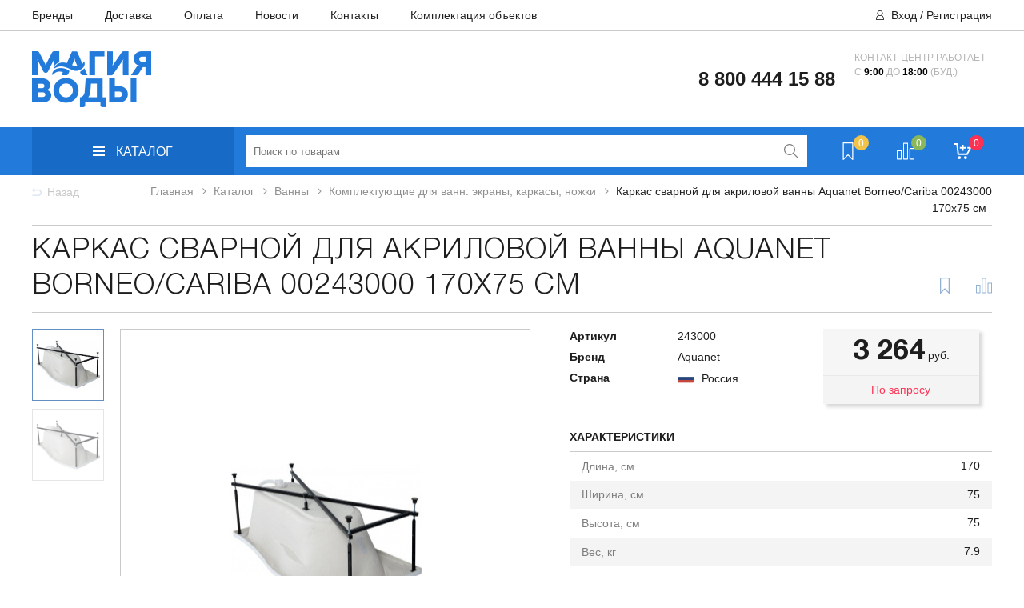

--- FILE ---
content_type: text/html; charset=UTF-8
request_url: https://aquamgc.ru/catalog/vanny/komplektuyushchie-dlya-vann/karkas-svarnoy-dlya-akrilovoy-vanny-aquanet-borneo-cariba-00243000-170x75-sm
body_size: 72248
content:
<!DOCTYPE html>
<html>
<head>
    <meta http-equiv="X-UA-Compatible" content="IE=edge"/>
    <meta name="viewport" content="width=device-width, initial-scale=1.0, user-scalable=no"/>
    <meta name="yandex-verification" content="2f5958f6e8b000ba" />
    <meta name="yandex-verification" content="43ac5c4c34271fda" />
    <!--        <meta name="viewport" content="width=1300" />-->
    <title>Каркас сварной для акриловой ванны Aquanet Borneo/Cariba 00243000 170x75 см купить в интернет-магазине Магия Воды в Москве.</title>
    <link rel="icon" type="image/png" href="/favicon.png"/>
	        <!--[if lt IE 9]>
    <script data-skip-moving="true" src="https://oss.maxcdn.com/html5shiv/3.7.2/html5shiv.min.js"></script>
    <script data-skip-moving="true" src="https://oss.maxcdn.com/respond/1.4.2/respond.min.js"></script>
    <![endif]-->

    <meta http-equiv="Content-Type" content="text/html; charset=UTF-8" />
<meta name="keywords" content="Каркас сварной для акриловой ванны Aquanet Borneo/Cariba 00243000 170x75 см, купить Каркас сварной для акриловой ванны Aquanet Borneo/Cariba 00243000 170x75 см, приобрести Каркас сварной для акриловой ванны Aquanet Borneo/Cariba 00243000 170x75 см, Каркас сварной для акриловой ванны Aquanet Borneo/Cariba 00243000 170x75 см цена" />
<meta name="description" content="Купить каркас сварной для акриловой ванны aquanet borneo/cariba 00243000 170x75 см в интернет-магазине Магия Воды. Доставка по Москве и Московской области, а также в другие города России. Гарантия: 1 год." />
<link rel="canonical" href="https://aquamgc.ru/catalog/vanny/komplektuyushchie-dlya-vann/karkas-svarnoy-dlya-akrilovoy-vanny-aquanet-borneo-cariba-00243000-170x75-sm" />
<script data-skip-moving="true">(function(w, d, n) {var cl = "bx-core";var ht = d.documentElement;var htc = ht ? ht.className : undefined;if (htc === undefined || htc.indexOf(cl) !== -1){return;}var ua = n.userAgent;if (/(iPad;)|(iPhone;)/i.test(ua)){cl += " bx-ios";}else if (/Windows/i.test(ua)){cl += ' bx-win';}else if (/Macintosh/i.test(ua)){cl += " bx-mac";}else if (/Linux/i.test(ua) && !/Android/i.test(ua)){cl += " bx-linux";}else if (/Android/i.test(ua)){cl += " bx-android";}cl += (/(ipad|iphone|android|mobile|touch)/i.test(ua) ? " bx-touch" : " bx-no-touch");cl += w.devicePixelRatio && w.devicePixelRatio >= 2? " bx-retina": " bx-no-retina";if (/AppleWebKit/.test(ua)){cl += " bx-chrome";}else if (/Opera/.test(ua)){cl += " bx-opera";}else if (/Firefox/.test(ua)){cl += " bx-firefox";}ht.className = htc ? htc + " " + cl : cl;})(window, document, navigator);</script>


<link href="/bitrix/js/ui/design-tokens/dist/ui.design-tokens.min.css?171742664223463" type="text/css"  rel="stylesheet" />
<link href="/bitrix/js/ui/fonts/opensans/ui.font.opensans.min.css?17174262122320" type="text/css"  rel="stylesheet" />
<link href="/bitrix/js/main/popup/dist/main.popup.bundle.min.css?173979662526589" type="text/css"  rel="stylesheet" />
<link href="/bitrix/css/main/themes/blue/style.min.css?1665577193331" type="text/css"  rel="stylesheet" />
<link href="/bitrix/css/main/bootstrap.min.css?1665577193121326" type="text/css"  rel="stylesheet" />
<link href="/bitrix/cache/css/s1/santehnika/page_201433d0c8a86d371eefd35874c7409d/page_201433d0c8a86d371eefd35874c7409d_v1.css?1769202029138903" type="text/css"  rel="stylesheet" />
<link href="/bitrix/cache/css/s1/santehnika/template_9cb37f1942e7676923c6fdcd168fbf54/template_9cb37f1942e7676923c6fdcd168fbf54_v1.css?1769202004359074" type="text/css"  data-template-style="true" rel="stylesheet" />




<script type="extension/settings" data-extension="currency.currency-core">{"region":"ru"}</script>



<!-- BEGIN JIVOSITE CODE -->
                <!-- END JIVOSITE CODE -->

<link rel="preload" href="/local/templates/santehnika/fonts/Arimo/Arimo-Bold.woff2" as="font" type="font/woff2" crossorigin="anonymous">
<link rel="preload" href="/local/templates/santehnika/fonts/Arimo/Arimo-Regular.woff2" as="font" type="font/woff2" crossorigin="anonymous">
<link rel="preload" href="/local/templates/santehnika/fonts/FontAwesome/fontawesome-webfont.woff2?v=4.7.0" as="font" type="font/woff2" crossorigin="anonymous">



								<!-- Yandex.Metrika counter -->
						<noscript><div><img src="https://mc.yandex.ru/watch/55807792" style="position:absolute; left:-9999px;" alt="" /></div></noscript>
			<!-- /Yandex.Metrika counter -->
			</head>
<body>
<header>
    <div class="header-top">
        <div class="w1200">
            <nav>
                <!--'start_frame_cache_LkGdQn'-->
<ul class="top-menu">

			<li><a href="/proizvoditeli/">Бренды</a></li>
		
			<li><a href="/dostavka/">Доставка</a></li>
		
			<li><a href="/oplata/">Оплата</a></li>
		
			<li><a href="/news/">Новости</a></li>
		
			<li><a href="/contacts/">Контакты</a></li>
		
			<li><a href="/objects/">Комплектация объектов</a></li>
		

</ul>
<!--'end_frame_cache_LkGdQn'-->            </nav>
            <div class="top-auth">
                <!--'start_frame_cache_iIjGFB'-->
    <a href="/auth/?login=yes" >Вход</a>
            <span>/ </span><a  href="/auth/?register=yes" >Регистрация</a>
    <!--'end_frame_cache_iIjGFB'-->            </div>
        </div>
    </div>
    <div class="header-middle">
        <div class="w1200">
            <div class="header-middle-left">
                <a href="/" class="logo">
                    <img style="max-width: 93%;" src="/local/templates/santehnika/images/logo_.png" class="logo-img" alt="">                </a>
            </div>
            <div class="header-middle-right">
                <div class="phone">
                    <div class="phone_mobile">
                        <div class="contain">
                            <div>8 800 444 15 88<br></div>
                            <div></div>
                        </div>
                    </div>
                </div>
                <div class="header-middle-round">
                     <span class="clock"></span>                    <span class="text">Контакт-центр работает<br>
 с <strong>9:00 </strong>до<strong> 18:00 </strong>(буд.)<br>
 <br>
 <br></span>
                </div>
            </div>
        </div>
    </div>
    <div class="header-bottom">
        <div class="hb-content">
            <div class="w1200">
                <div class="catalog-nav-box">
                    <a class="catalog-btn" href="/catalog/" id="catalog-btn">
                        <i class="cat-menu">
                            <div class="line"></div>
                            <div class="line"></div>
                            <div class="line"></div>
                        </i>
                        <span>Каталог</span>
                    </a>

                    

    <div class="top_menu_catalog" id="top_menu_catalog">
        <ul class="osn_box_menu">
                                        <li data-select="1"
                    class="osn_menu_li ">
                                            <a class="osn_menu_li-link" href="/catalog/aksessuary-dlya-vannoy-komnaty/">Аксессуары для ванной комнаты                            <i class="root-menu-open"></i></a>
                        <div class="submenu_box">
                            <div class="submenu_box-container">
                                                                    <div class="sub_menu_catalog-box">
                                        <!--? //if (count($section['CHILD']) < 14){?-->
                                        <ul class="sub_menu_catalog">
                                                                                            <li >
                                                                                                            <a class="sub_menu_catalog-link"
                                                           href="/catalog/aksessuary-dlya-vannoy-komnaty/derzhateli-dlya-tualetnoy-bumagi/">Держатели для туалетной бумаги</a>
                                                                                                    </li>
                                                                                            <li >
                                                                                                            <a class="sub_menu_catalog-link"
                                                           href="/catalog/aksessuary-dlya-vannoy-komnaty/ershiki/">Ершики</a>
                                                                                                    </li>
                                                                                            <li >
                                                                                                            <a class="sub_menu_catalog-link"
                                                           href="/catalog/aksessuary-dlya-vannoy-komnaty/kosmeticheskie-zerkala/">Косметические зеркала</a>
                                                                                                    </li>
                                                                                            <li >
                                                                                                            <a class="sub_menu_catalog-link"
                                                           href="/catalog/aksessuary-dlya-vannoy-komnaty/kryuchki-dlya-vannoy/">Крючки для ванной</a>
                                                                                                    </li>
                                                                                            <li >
                                                                                                            <a class="sub_menu_catalog-link"
                                                           href="/catalog/aksessuary-dlya-vannoy-komnaty/mylnitsy/">Мыльницы</a>
                                                                                                    </li>
                                                                                            <li >
                                                                                                            <a class="sub_menu_catalog-link"
                                                           href="/catalog/aksessuary-dlya-vannoy-komnaty/polki-v-vannuyu-komnatu/">Полки в ванную комнату</a>
                                                                                                    </li>
                                                                                            <li >
                                                                                                            <a class="sub_menu_catalog-link"
                                                           href="/catalog/aksessuary-dlya-vannoy-komnaty/polotentsederzhateli/">Полотенцедержатели</a>
                                                                                                    </li>
                                                                                            <li >
                                                                                                            <a class="sub_menu_catalog-link"
                                                           href="/catalog/aksessuary-dlya-vannoy-komnaty/prochie-aksessuary-dlya-vannoy/">Прочие аксессуары для ванной</a>
                                                                                                    </li>
                                                                                            <li >
                                                                                                            <a class="sub_menu_catalog-link"
                                                           href="/catalog/aksessuary-dlya-vannoy-komnaty/stakany-dlya-vannoy/">Стаканы для ванной</a>
                                                                                                    </li>
                                                                                            <li >
                                                                                                            <a class="sub_menu_catalog-link"
                                                           href="/catalog/aksessuary-dlya-vannoy-komnaty/sidenya-i-taburety-dlya-vannoy/">Сиденья и табуреты для ванной</a>
                                                                                                    </li>
                                                                                            <li >
                                                                                                            <a class="sub_menu_catalog-link"
                                                           href="/catalog/aksessuary-dlya-vannoy-komnaty/sushilki-dlya-ruk/">Сушилки для рук</a>
                                                                                                    </li>
                                                                                            <li >
                                                                                                            <a class="sub_menu_catalog-link"
                                                           href="/catalog/aksessuary-dlya-vannoy-komnaty/dozatory_1/">Дозаторы</a>
                                                                                                    </li>
                                                                                            <li >
                                                                                                            <a class="sub_menu_catalog-link"
                                                           href="/catalog/aksessuary-dlya-vannoy-komnaty/poruchni-dlya-vannoy_1/">Поручни для ванной</a>
                                                                                                    </li>
                                                                                            <li >
                                                                                                            <a class="sub_menu_catalog-link"
                                                           href="/catalog/aksessuary-dlya-vannoy-komnaty/feny/">Фены</a>
                                                                                                    </li>
                                                                                    </ul>
                                        <!--?//}elseif (count($section['CHILD']) > 12 && count($section['CHILD'])<27){
//                                        $i=1;?>
                                        <ul class="sub_menu_catalog">
                                            ? foreach ($section['CHILD'] as $sectionChild): ?>
                                                <li <!?// if (strrpos($_SERVER['REQUEST_URI'], $sectionChild['SECTION_PAGE_URL']) !== false) {
//                                                    echo "class='select'";
                                                } ?>
                                                    <a href="<!?= //$sectionChild['SECTION_PAGE_URL'] . $sectionChild['UF_PODBORKI_FILTER'] ?>"><!?= //$sectionChild['NAME'] ?></a>
                                                </li>
                                                <!?
//                                                if ($i >12){?>
                                                    </ul>
                                                    <ul class="sub_menu_catalog">
                                                <!?} else {
//                                                    $i++;
//                                                }?>
                                            <!--? endforeach; ?>
                                        </ul>
                                    <!?} elseif(count($section['CHILD']) > 27){
//                                        $i = 1;
//                                        $end = round(count($section['CHILD']) / 2);?>
                                        <ul class="sub_menu_catalog">
                                            <!? //foreach ($section['CHILD'] as $sectionChild): ?>
                                                <li <!? //if (strrpos($_SERVER['REQUEST_URI'], $sectionChild['SECTION_PAGE_URL']) !== false) {
//                                                    echo "class='select'";
//                                                } ?>
                                                    <a href="<!?= //$sectionChild['SECTION_PAGE_URL'] . $sectionChild['UF_PODBORKI_FILTER'] ?>">Фены</a>
                                                </li>
                                                <!?
//                                                if ($i =$end-1){?>
                                                    </ul>
                                                    <ul class="sub_menu_catalog">
                                                <!? //}
//                                                $i++;?>
                                            <!? //endforeach; ?>
                                        </ul>
                                    <!? //}?-->
                                    </div>
                                                                
                                <div class="clearfix"></div>
                            </div>
                        </div>
                                    </li>
                                            <li data-select="2"
                    class="osn_menu_li ">
                                            <a class="osn_menu_li-link" href="/catalog/bide/">Биде                            <i class="root-menu-open"></i></a>
                        <div class="submenu_box">
                            <div class="submenu_box-container">
                                                                    <div class="sub_menu_catalog-box">
                                        <!--? //if (count($section['CHILD']) < 14){?-->
                                        <ul class="sub_menu_catalog">
                                                                                            <li >
                                                                                                            <a class="sub_menu_catalog-link"
                                                           href="/catalog/bide/kryshki-dlya-bide/">Крышки для биде</a>
                                                                                                    </li>
                                                                                            <li >
                                                                                                            <a class="sub_menu_catalog-link"
                                                           href="/catalog/bide/bide-podvesnye_1/">Биде подвесные</a>
                                                                                                    </li>
                                                                                            <li >
                                                                                                            <a class="sub_menu_catalog-link"
                                                           href="/catalog/bide/bide-napolnye_1/">Биде напольные</a>
                                                                                                    </li>
                                                                                    </ul>
                                        <!--?//}elseif (count($section['CHILD']) > 12 && count($section['CHILD'])<27){
//                                        $i=1;?>
                                        <ul class="sub_menu_catalog">
                                            ? foreach ($section['CHILD'] as $sectionChild): ?>
                                                <li <!?// if (strrpos($_SERVER['REQUEST_URI'], $sectionChild['SECTION_PAGE_URL']) !== false) {
//                                                    echo "class='select'";
                                                } ?>
                                                    <a href="<!?= //$sectionChild['SECTION_PAGE_URL'] . $sectionChild['UF_PODBORKI_FILTER'] ?>"><!?= //$sectionChild['NAME'] ?></a>
                                                </li>
                                                <!?
//                                                if ($i >12){?>
                                                    </ul>
                                                    <ul class="sub_menu_catalog">
                                                <!?} else {
//                                                    $i++;
//                                                }?>
                                            <!--? endforeach; ?>
                                        </ul>
                                    <!?} elseif(count($section['CHILD']) > 27){
//                                        $i = 1;
//                                        $end = round(count($section['CHILD']) / 2);?>
                                        <ul class="sub_menu_catalog">
                                            <!? //foreach ($section['CHILD'] as $sectionChild): ?>
                                                <li <!? //if (strrpos($_SERVER['REQUEST_URI'], $sectionChild['SECTION_PAGE_URL']) !== false) {
//                                                    echo "class='select'";
//                                                } ?>
                                                    <a href="<!?= //$sectionChild['SECTION_PAGE_URL'] . $sectionChild['UF_PODBORKI_FILTER'] ?>">Биде напольные</a>
                                                </li>
                                                <!?
//                                                if ($i =$end-1){?>
                                                    </ul>
                                                    <ul class="sub_menu_catalog">
                                                <!? //}
//                                                $i++;?>
                                            <!? //endforeach; ?>
                                        </ul>
                                    <!? //}?-->
                                    </div>
                                                                
                                <div class="clearfix"></div>
                            </div>
                        </div>
                                    </li>
                                            <li data-select="3"
                    class="osn_menu_li select">
                                            <a class="osn_menu_li-link" href="/catalog/vanny/">Ванны                            <i class="root-menu-open"></i></a>
                        <div class="submenu_box">
                            <div class="submenu_box-container">
                                                                    <div class="sub_menu_catalog-box">
                                        <!--? //if (count($section['CHILD']) < 14){?-->
                                        <ul class="sub_menu_catalog">
                                                                                            <li >
                                                                                                            <a class="sub_menu_catalog-link"
                                                           href="/catalog/vanny/chugunnye-vanny/">Чугунные ванны</a>
                                                                                                    </li>
                                                                                            <li >
                                                                                                            <a class="sub_menu_catalog-link"
                                                           href="/catalog/vanny/akrilovye-vanny/">Акриловые ванны</a>
                                                                                                    </li>
                                                                                            <li >
                                                                                                            <a class="sub_menu_catalog-link"
                                                           href="/catalog/vanny/vanny-iz-iskusstvennogo-kamnya/">Ванны из искусственного камня</a>
                                                                                                    </li>
                                                                                            <li class='select'>
                                                                                                            <a class="sub_menu_catalog-link"
                                                           href="/catalog/vanny/komplektuyushchie-dlya-vann/">Комплектующие для ванн</a>
                                                                                                    </li>
                                                                                            <li >
                                                                                                            <a class="sub_menu_catalog-link"
                                                           href="/catalog/vanny/stalnye-vanny/">Стальные ванны</a>
                                                                                                    </li>
                                                                                    </ul>
                                        <!--?//}elseif (count($section['CHILD']) > 12 && count($section['CHILD'])<27){
//                                        $i=1;?>
                                        <ul class="sub_menu_catalog">
                                            ? foreach ($section['CHILD'] as $sectionChild): ?>
                                                <li <!?// if (strrpos($_SERVER['REQUEST_URI'], $sectionChild['SECTION_PAGE_URL']) !== false) {
//                                                    echo "class='select'";
                                                } ?>
                                                    <a href="<!?= //$sectionChild['SECTION_PAGE_URL'] . $sectionChild['UF_PODBORKI_FILTER'] ?>"><!?= //$sectionChild['NAME'] ?></a>
                                                </li>
                                                <!?
//                                                if ($i >12){?>
                                                    </ul>
                                                    <ul class="sub_menu_catalog">
                                                <!?} else {
//                                                    $i++;
//                                                }?>
                                            <!--? endforeach; ?>
                                        </ul>
                                    <!?} elseif(count($section['CHILD']) > 27){
//                                        $i = 1;
//                                        $end = round(count($section['CHILD']) / 2);?>
                                        <ul class="sub_menu_catalog">
                                            <!? //foreach ($section['CHILD'] as $sectionChild): ?>
                                                <li <!? //if (strrpos($_SERVER['REQUEST_URI'], $sectionChild['SECTION_PAGE_URL']) !== false) {
//                                                    echo "class='select'";
//                                                } ?>
                                                    <a href="<!?= //$sectionChild['SECTION_PAGE_URL'] . $sectionChild['UF_PODBORKI_FILTER'] ?>">Стальные ванны</a>
                                                </li>
                                                <!?
//                                                if ($i =$end-1){?>
                                                    </ul>
                                                    <ul class="sub_menu_catalog">
                                                <!? //}
//                                                $i++;?>
                                            <!? //endforeach; ?>
                                        </ul>
                                    <!? //}?-->
                                    </div>
                                                                
                                <div class="clearfix"></div>
                            </div>
                        </div>
                                    </li>
                                            <li data-select="4"
                    class="osn_menu_li ">
                                            <a class="osn_menu_li-link" href="/catalog/vse-dlya-dusha/">Все для душа                            <i class="root-menu-open"></i></a>
                        <div class="submenu_box">
                            <div class="submenu_box-container">
                                                                    <div class="sub_menu_catalog-box">
                                        <!--? //if (count($section['CHILD']) < 14){?-->
                                        <ul class="sub_menu_catalog">
                                                                                            <li >
                                                                                                        <a class="sub_menu_catalog-link"
                                                           href="/catalog/vse-dlya-dusha/gotovye-komplekty-dlya-dusha/">Готовые комплекты для душа</a>
                                                        <a class="open_top-menu"><i class="in-menu"></i></a>
                                                        <ul class="sub_menu_catalog_in">
                                                                                                                            <li >
                                                                    <a href="/catalog/vse-dlya-dusha/gotovye-komplekty-dlya-dusha/dushevaya-sistema-s-termostatom/">Душевая система с термостатом</a>
                                                                </li>
                                                                                                                            <li >
                                                                    <a href="/catalog/vse-dlya-dusha/gotovye-komplekty-dlya-dusha/dushevaya-sistema-so-smesitelem/">Душевая система со смесителем</a>
                                                                </li>
                                                                                                                            <li >
                                                                    <a href="/catalog/vse-dlya-dusha/gotovye-komplekty-dlya-dusha/dushevye-paneli-so-vstroennym-smesitelem/">Душевые панели (со встроенным смесителем)</a>
                                                                </li>
                                                                                                                            <li >
                                                                    <a href="/catalog/vse-dlya-dusha/gotovye-komplekty-dlya-dusha/dushevye-stoyki-bez-smesitelya/">Душевые стойки (без смесителя)</a>
                                                                </li>
                                                                                                                    </ul>
                                                                                                    </li>
                                                                                            <li >
                                                                                                        <a class="sub_menu_catalog-link"
                                                           href="/catalog/vse-dlya-dusha/vstraivaemye-dushevye-sistemy/">Встраиваемые душевые системы</a>
                                                        <a class="open_top-menu"><i class="in-menu"></i></a>
                                                        <ul class="sub_menu_catalog_in">
                                                                                                                            <li >
                                                                    <a href="/catalog/vse-dlya-dusha/vstraivaemye-dushevye-sistemy/ventili-i-pereklyuchateli-potokov/">Вентили и переключатели потоков</a>
                                                                </li>
                                                                                                                            <li >
                                                                    <a href="/catalog/vse-dlya-dusha/vstraivaemye-dushevye-sistemy/verkhniy-dush/">Верхний душ</a>
                                                                </li>
                                                                                                                            <li >
                                                                    <a href="/catalog/vse-dlya-dusha/vstraivaemye-dushevye-sistemy/dushevye-forsunki/">Душевые форсунки</a>
                                                                </li>
                                                                                                                            <li >
                                                                    <a href="/catalog/vse-dlya-dusha/vstraivaemye-dushevye-sistemy/izlivy/">Изливы</a>
                                                                </li>
                                                                                                                            <li >
                                                                    <a href="/catalog/vse-dlya-dusha/vstraivaemye-dushevye-sistemy/kronshteyny-dlya-verkhnego-dusha/">Кронштейны для верхнего душа</a>
                                                                </li>
                                                                                                                    </ul>
                                                                                                    </li>
                                                                                            <li >
                                                                                                            <a class="sub_menu_catalog-link"
                                                           href="/catalog/vse-dlya-dusha/dushevye-garnitury_1/">Душевые гарнитуры</a>
                                                                                                    </li>
                                                                                            <li >
                                                                                                            <a class="sub_menu_catalog-link"
                                                           href="/catalog/vse-dlya-dusha/dushevye-trapy/">Душевые трапы</a>
                                                                                                    </li>
                                                                                            <li >
                                                                                                            <a class="sub_menu_catalog-link"
                                                           href="/catalog/vse-dlya-dusha/gigienicheskie-dushi/">Гигиенические души</a>
                                                                                                    </li>
                                                                                            <li >
                                                                                                            <a class="sub_menu_catalog-link"
                                                           href="/catalog/vse-dlya-dusha/dushevye-leyki-garnitury/">Душевые лейки,гарнитуры</a>
                                                                                                    </li>
                                                                                            <li >
                                                                                                        <a class="sub_menu_catalog-link"
                                                           href="/catalog/vse-dlya-dusha/dushevye-ograzhdeniya-poddony/">Душевые ограждения, поддоны</a>
                                                        <a class="open_top-menu"><i class="in-menu"></i></a>
                                                        <ul class="sub_menu_catalog_in">
                                                                                                                            <li >
                                                                    <a href="/catalog/vse-dlya-dusha/dushevye-ograzhdeniya-poddony/dveri-v-nishu/">Двери в нишу</a>
                                                                </li>
                                                                                                                            <li >
                                                                    <a href="/catalog/vse-dlya-dusha/dushevye-ograzhdeniya-poddony/komplektuyushchie-dlya-uglov-i-poddonov/">Комплектующие для углов и поддонов</a>
                                                                </li>
                                                                                                                            <li >
                                                                    <a href="/catalog/vse-dlya-dusha/dushevye-ograzhdeniya-poddony/poddony/">Поддоны</a>
                                                                </li>
                                                                                                                            <li >
                                                                    <a href="/catalog/vse-dlya-dusha/dushevye-ograzhdeniya-poddony/shtory-v-vannu/">Шторы в ванну</a>
                                                                </li>
                                                                                                                    </ul>
                                                                                                    </li>
                                                                                            <li >
                                                                                                            <a class="sub_menu_catalog-link"
                                                           href="/catalog/vse-dlya-dusha/dushevye-shlangi/">Душевые шланги</a>
                                                                                                    </li>
                                                                                            <li >
                                                                                                            <a class="sub_menu_catalog-link"
                                                           href="/catalog/vse-dlya-dusha/komplektuyushchie-dlya-dusha/">Комплектующие для душа</a>
                                                                                                    </li>
                                                                                            <li >
                                                                                                        <a class="sub_menu_catalog-link"
                                                           href="/catalog/vse-dlya-dusha/shtangi-derzhateli-i-podklyucheniya/">Штанги, держатели и подключения</a>
                                                        <a class="open_top-menu"><i class="in-menu"></i></a>
                                                        <ul class="sub_menu_catalog_in">
                                                                                                                            <li >
                                                                    <a href="/catalog/vse-dlya-dusha/shtangi-derzhateli-i-podklyucheniya/dushevye-shtangi_1/">Душевые штанги</a>
                                                                </li>
                                                                                                                            <li >
                                                                    <a href="/catalog/vse-dlya-dusha/shtangi-derzhateli-i-podklyucheniya/derzhateli-dlya-dusha_1/">Держатели для душа</a>
                                                                </li>
                                                                                                                    </ul>
                                                                                                    </li>
                                                                                            <li >
                                                                                                            <a class="sub_menu_catalog-link"
                                                           href="/catalog/vse-dlya-dusha/ruchnoy-dush-dushevye-nabory/">Ручной душ/душевые наборы</a>
                                                                                                    </li>
                                                                                            <li >
                                                                                                            <a class="sub_menu_catalog-link"
                                                           href="/catalog/vse-dlya-dusha/termostaty-/">Термостаты</a>
                                                                                                    </li>
                                                                                    </ul>
                                        <!--?//}elseif (count($section['CHILD']) > 12 && count($section['CHILD'])<27){
//                                        $i=1;?>
                                        <ul class="sub_menu_catalog">
                                            ? foreach ($section['CHILD'] as $sectionChild): ?>
                                                <li <!?// if (strrpos($_SERVER['REQUEST_URI'], $sectionChild['SECTION_PAGE_URL']) !== false) {
//                                                    echo "class='select'";
                                                } ?>
                                                    <a href="<!?= //$sectionChild['SECTION_PAGE_URL'] . $sectionChild['UF_PODBORKI_FILTER'] ?>"><!?= //$sectionChild['NAME'] ?></a>
                                                </li>
                                                <!?
//                                                if ($i >12){?>
                                                    </ul>
                                                    <ul class="sub_menu_catalog">
                                                <!?} else {
//                                                    $i++;
//                                                }?>
                                            <!--? endforeach; ?>
                                        </ul>
                                    <!?} elseif(count($section['CHILD']) > 27){
//                                        $i = 1;
//                                        $end = round(count($section['CHILD']) / 2);?>
                                        <ul class="sub_menu_catalog">
                                            <!? //foreach ($section['CHILD'] as $sectionChild): ?>
                                                <li <!? //if (strrpos($_SERVER['REQUEST_URI'], $sectionChild['SECTION_PAGE_URL']) !== false) {
//                                                    echo "class='select'";
//                                                } ?>
                                                    <a href="<!?= //$sectionChild['SECTION_PAGE_URL'] . $sectionChild['UF_PODBORKI_FILTER'] ?>">Термостаты</a>
                                                </li>
                                                <!?
//                                                if ($i =$end-1){?>
                                                    </ul>
                                                    <ul class="sub_menu_catalog">
                                                <!? //}
//                                                $i++;?>
                                            <!? //endforeach; ?>
                                        </ul>
                                    <!? //}?-->
                                    </div>
                                                                
                                <div class="clearfix"></div>
                            </div>
                        </div>
                                    </li>
                                            <li data-select="5"
                    class="osn_menu_li ">
                                            <a class="osn_menu_li-link" href="/catalog/installyatsii/">Инсталляции                            <i class="root-menu-open"></i></a>
                        <div class="submenu_box">
                            <div class="submenu_box-container">
                                                                    <div class="sub_menu_catalog-box">
                                        <!--? //if (count($section['CHILD']) < 14){?-->
                                        <ul class="sub_menu_catalog">
                                                                                            <li >
                                                                                                            <a class="sub_menu_catalog-link"
                                                           href="/catalog/installyatsii/sistemy-installyatsii-dlya-unitazov/">Системы инсталляции для унитазов</a>
                                                                                                    </li>
                                                                                            <li >
                                                                                                            <a class="sub_menu_catalog-link"
                                                           href="/catalog/installyatsii/knopki-smyva/">Кнопки смыва</a>
                                                                                                    </li>
                                                                                            <li >
                                                                                                            <a class="sub_menu_catalog-link"
                                                           href="/catalog/installyatsii/installyatsii-dlya-poruchnya/">Инсталляции для поручня</a>
                                                                                                    </li>
                                                                                            <li >
                                                                                                            <a class="sub_menu_catalog-link"
                                                           href="/catalog/installyatsii/sistemy-installyatsii-dlya-bide/">Системы инсталляции для биде</a>
                                                                                                    </li>
                                                                                            <li >
                                                                                                            <a class="sub_menu_catalog-link"
                                                           href="/catalog/installyatsii/sistemy-installyatsii-dlya-dusha/">Системы инсталляции для душа</a>
                                                                                                    </li>
                                                                                            <li >
                                                                                                            <a class="sub_menu_catalog-link"
                                                           href="/catalog/installyatsii/sistemy-installyatsii-dlya-pissuarov/">Системы инсталляции для писсуаров</a>
                                                                                                    </li>
                                                                                            <li >
                                                                                                            <a class="sub_menu_catalog-link"
                                                           href="/catalog/installyatsii/sistemy-installyatsii-dlya-rakovin/">Системы инсталляции для раковин</a>
                                                                                                    </li>
                                                                                            <li >
                                                                                                            <a class="sub_menu_catalog-link"
                                                           href="/catalog/installyatsii/smyvnye-bachki-skrytogo-montazha/">Смывные бачки</a>
                                                                                                    </li>
                                                                                            <li >
                                                                                                            <a class="sub_menu_catalog-link"
                                                           href="/catalog/installyatsii/komplektuyushchie-dlya-installyatsiy/">Комплектующие для инсталляций</a>
                                                                                                    </li>
                                                                                    </ul>
                                        <!--?//}elseif (count($section['CHILD']) > 12 && count($section['CHILD'])<27){
//                                        $i=1;?>
                                        <ul class="sub_menu_catalog">
                                            ? foreach ($section['CHILD'] as $sectionChild): ?>
                                                <li <!?// if (strrpos($_SERVER['REQUEST_URI'], $sectionChild['SECTION_PAGE_URL']) !== false) {
//                                                    echo "class='select'";
                                                } ?>
                                                    <a href="<!?= //$sectionChild['SECTION_PAGE_URL'] . $sectionChild['UF_PODBORKI_FILTER'] ?>"><!?= //$sectionChild['NAME'] ?></a>
                                                </li>
                                                <!?
//                                                if ($i >12){?>
                                                    </ul>
                                                    <ul class="sub_menu_catalog">
                                                <!?} else {
//                                                    $i++;
//                                                }?>
                                            <!--? endforeach; ?>
                                        </ul>
                                    <!?} elseif(count($section['CHILD']) > 27){
//                                        $i = 1;
//                                        $end = round(count($section['CHILD']) / 2);?>
                                        <ul class="sub_menu_catalog">
                                            <!? //foreach ($section['CHILD'] as $sectionChild): ?>
                                                <li <!? //if (strrpos($_SERVER['REQUEST_URI'], $sectionChild['SECTION_PAGE_URL']) !== false) {
//                                                    echo "class='select'";
//                                                } ?>
                                                    <a href="<!?= //$sectionChild['SECTION_PAGE_URL'] . $sectionChild['UF_PODBORKI_FILTER'] ?>">Комплектующие для инсталляций</a>
                                                </li>
                                                <!?
//                                                if ($i =$end-1){?>
                                                    </ul>
                                                    <ul class="sub_menu_catalog">
                                                <!? //}
//                                                $i++;?>
                                            <!? //endforeach; ?>
                                        </ul>
                                    <!? //}?-->
                                    </div>
                                                                
                                <div class="clearfix"></div>
                            </div>
                        </div>
                                    </li>
                                            <li data-select="6"
                    class="osn_menu_li ">
                                            <a class="osn_menu_li-link" href="/catalog/komplektuyushchie-i-zapchasti-dlya-santekhniki/">Комплектующие и запчасти для сантехники                            <i class="root-menu-open"></i></a>
                        <div class="submenu_box">
                            <div class="submenu_box-container">
                                                                    <div class="sub_menu_catalog-box">
                                        <!--? //if (count($section['CHILD']) < 14){?-->
                                        <ul class="sub_menu_catalog">
                                                                                            <li >
                                                                                                            <a class="sub_menu_catalog-link"
                                                           href="/catalog/komplektuyushchie-i-zapchasti-dlya-santekhniki/sifony-slivy-perelivy-vodoslivnaya-armatura/">Сифоны, сливы-переливы, водосливная арматура</a>
                                                                                                    </li>
                                                                                            <li >
                                                                                                            <a class="sub_menu_catalog-link"
                                                           href="/catalog/komplektuyushchie-i-zapchasti-dlya-santekhniki/zapasnye-chasti-i-komplektuyushchie/">Запасные части и комплектующие</a>
                                                                                                    </li>
                                                                                    </ul>
                                        <!--?//}elseif (count($section['CHILD']) > 12 && count($section['CHILD'])<27){
//                                        $i=1;?>
                                        <ul class="sub_menu_catalog">
                                            ? foreach ($section['CHILD'] as $sectionChild): ?>
                                                <li <!?// if (strrpos($_SERVER['REQUEST_URI'], $sectionChild['SECTION_PAGE_URL']) !== false) {
//                                                    echo "class='select'";
                                                } ?>
                                                    <a href="<!?= //$sectionChild['SECTION_PAGE_URL'] . $sectionChild['UF_PODBORKI_FILTER'] ?>"><!?= //$sectionChild['NAME'] ?></a>
                                                </li>
                                                <!?
//                                                if ($i >12){?>
                                                    </ul>
                                                    <ul class="sub_menu_catalog">
                                                <!?} else {
//                                                    $i++;
//                                                }?>
                                            <!--? endforeach; ?>
                                        </ul>
                                    <!?} elseif(count($section['CHILD']) > 27){
//                                        $i = 1;
//                                        $end = round(count($section['CHILD']) / 2);?>
                                        <ul class="sub_menu_catalog">
                                            <!? //foreach ($section['CHILD'] as $sectionChild): ?>
                                                <li <!? //if (strrpos($_SERVER['REQUEST_URI'], $sectionChild['SECTION_PAGE_URL']) !== false) {
//                                                    echo "class='select'";
//                                                } ?>
                                                    <a href="<!?= //$sectionChild['SECTION_PAGE_URL'] . $sectionChild['UF_PODBORKI_FILTER'] ?>">Запасные части и комплектующие</a>
                                                </li>
                                                <!?
//                                                if ($i =$end-1){?>
                                                    </ul>
                                                    <ul class="sub_menu_catalog">
                                                <!? //}
//                                                $i++;?>
                                            <!? //endforeach; ?>
                                        </ul>
                                    <!? //}?-->
                                    </div>
                                                                
                                <div class="clearfix"></div>
                            </div>
                        </div>
                                    </li>
                                            <li data-select="7"
                    class="osn_menu_li ">
                                            <a class="osn_menu_li-link" href="/catalog/mebel-dlya-vannoy-komnaty/">Мебель для ванной комнаты                            <i class="root-menu-open"></i></a>
                        <div class="submenu_box">
                            <div class="submenu_box-container">
                                                                    <div class="sub_menu_catalog-box">
                                        <!--? //if (count($section['CHILD']) < 14){?-->
                                        <ul class="sub_menu_catalog">
                                                                                            <li >
                                                                                                            <a class="sub_menu_catalog-link"
                                                           href="/catalog/mebel-dlya-vannoy-komnaty/zerkala-dlya-vannoy/">Зеркала для ванной</a>
                                                                                                    </li>
                                                                                            <li >
                                                                                                            <a class="sub_menu_catalog-link"
                                                           href="/catalog/mebel-dlya-vannoy-komnaty/svetilniki-dlya-vannoy/">Светильники для ванной</a>
                                                                                                    </li>
                                                                                            <li >
                                                                                                            <a class="sub_menu_catalog-link"
                                                           href="/catalog/mebel-dlya-vannoy-komnaty/tumby-dlya-vannoy/">Тумбы для ванной</a>
                                                                                                    </li>
                                                                                            <li >
                                                                                                            <a class="sub_menu_catalog-link"
                                                           href="/catalog/mebel-dlya-vannoy-komnaty/shkafy-dlya-vannoy/">Шкафы для ванной</a>
                                                                                                    </li>
                                                                                            <li >
                                                                                                            <a class="sub_menu_catalog-link"
                                                           href="/catalog/mebel-dlya-vannoy-komnaty/komplektuyushchie-dlya-vann_1/">Комплектующие для ванн</a>
                                                                                                    </li>
                                                                                            <li >
                                                                                                            <a class="sub_menu_catalog-link"
                                                           href="/catalog/mebel-dlya-vannoy-komnaty/komplektuyushchie-dlya-mebeli/">Комплектующие для мебели</a>
                                                                                                    </li>
                                                                                    </ul>
                                        <!--?//}elseif (count($section['CHILD']) > 12 && count($section['CHILD'])<27){
//                                        $i=1;?>
                                        <ul class="sub_menu_catalog">
                                            ? foreach ($section['CHILD'] as $sectionChild): ?>
                                                <li <!?// if (strrpos($_SERVER['REQUEST_URI'], $sectionChild['SECTION_PAGE_URL']) !== false) {
//                                                    echo "class='select'";
                                                } ?>
                                                    <a href="<!?= //$sectionChild['SECTION_PAGE_URL'] . $sectionChild['UF_PODBORKI_FILTER'] ?>"><!?= //$sectionChild['NAME'] ?></a>
                                                </li>
                                                <!?
//                                                if ($i >12){?>
                                                    </ul>
                                                    <ul class="sub_menu_catalog">
                                                <!?} else {
//                                                    $i++;
//                                                }?>
                                            <!--? endforeach; ?>
                                        </ul>
                                    <!?} elseif(count($section['CHILD']) > 27){
//                                        $i = 1;
//                                        $end = round(count($section['CHILD']) / 2);?>
                                        <ul class="sub_menu_catalog">
                                            <!? //foreach ($section['CHILD'] as $sectionChild): ?>
                                                <li <!? //if (strrpos($_SERVER['REQUEST_URI'], $sectionChild['SECTION_PAGE_URL']) !== false) {
//                                                    echo "class='select'";
//                                                } ?>
                                                    <a href="<!?= //$sectionChild['SECTION_PAGE_URL'] . $sectionChild['UF_PODBORKI_FILTER'] ?>">Комплектующие для мебели</a>
                                                </li>
                                                <!?
//                                                if ($i =$end-1){?>
                                                    </ul>
                                                    <ul class="sub_menu_catalog">
                                                <!? //}
//                                                $i++;?>
                                            <!? //endforeach; ?>
                                        </ul>
                                    <!? //}?-->
                                    </div>
                                                                
                                <div class="clearfix"></div>
                            </div>
                        </div>
                                    </li>
                                            <li data-select="8"
                    class="osn_menu_li ">
                                            <a class="osn_menu_li-link" href="/catalog/pissuary/">Писсуары                            <i class="root-menu-open"></i></a>
                        <div class="submenu_box">
                            <div class="submenu_box-container">
                                                                    <div class="sub_menu_catalog-box">
                                        <!--? //if (count($section['CHILD']) < 14){?-->
                                        <ul class="sub_menu_catalog">
                                                                                            <li >
                                                                                                            <a class="sub_menu_catalog-link"
                                                           href="/catalog/pissuary/pissuary_1/">Писсуары</a>
                                                                                                    </li>
                                                                                            <li >
                                                                                                            <a class="sub_menu_catalog-link"
                                                           href="/catalog/pissuary/komplektuyushchie-dlya-pissuarov/">Комплектующие для писсуаров</a>
                                                                                                    </li>
                                                                                    </ul>
                                        <!--?//}elseif (count($section['CHILD']) > 12 && count($section['CHILD'])<27){
//                                        $i=1;?>
                                        <ul class="sub_menu_catalog">
                                            ? foreach ($section['CHILD'] as $sectionChild): ?>
                                                <li <!?// if (strrpos($_SERVER['REQUEST_URI'], $sectionChild['SECTION_PAGE_URL']) !== false) {
//                                                    echo "class='select'";
                                                } ?>
                                                    <a href="<!?= //$sectionChild['SECTION_PAGE_URL'] . $sectionChild['UF_PODBORKI_FILTER'] ?>"><!?= //$sectionChild['NAME'] ?></a>
                                                </li>
                                                <!?
//                                                if ($i >12){?>
                                                    </ul>
                                                    <ul class="sub_menu_catalog">
                                                <!?} else {
//                                                    $i++;
//                                                }?>
                                            <!--? endforeach; ?>
                                        </ul>
                                    <!?} elseif(count($section['CHILD']) > 27){
//                                        $i = 1;
//                                        $end = round(count($section['CHILD']) / 2);?>
                                        <ul class="sub_menu_catalog">
                                            <!? //foreach ($section['CHILD'] as $sectionChild): ?>
                                                <li <!? //if (strrpos($_SERVER['REQUEST_URI'], $sectionChild['SECTION_PAGE_URL']) !== false) {
//                                                    echo "class='select'";
//                                                } ?>
                                                    <a href="<!?= //$sectionChild['SECTION_PAGE_URL'] . $sectionChild['UF_PODBORKI_FILTER'] ?>">Комплектующие для писсуаров</a>
                                                </li>
                                                <!?
//                                                if ($i =$end-1){?>
                                                    </ul>
                                                    <ul class="sub_menu_catalog">
                                                <!? //}
//                                                $i++;?>
                                            <!? //endforeach; ?>
                                        </ul>
                                    <!? //}?-->
                                    </div>
                                                                
                                <div class="clearfix"></div>
                            </div>
                        </div>
                                    </li>
                                            <li data-select="9"
                    class="osn_menu_li ">
                                            <a class="osn_menu_li-link" href="/catalog/polotentsesushiteli_1/">Полотенцесушители                            <i class="root-menu-open"></i></a>
                        <div class="submenu_box">
                            <div class="submenu_box-container">
                                                                    <div class="sub_menu_catalog-box">
                                        <!--? //if (count($section['CHILD']) < 14){?-->
                                        <ul class="sub_menu_catalog">
                                                                                            <li >
                                                                                                            <a class="sub_menu_catalog-link"
                                                           href="/catalog/polotentsesushiteli_1/vodyanye-polotentsesushiteli/">Водяные полотенцесушители</a>
                                                                                                    </li>
                                                                                            <li >
                                                                                                            <a class="sub_menu_catalog-link"
                                                           href="/catalog/polotentsesushiteli_1/elektricheskie-polotentsesushiteli/">Электрические полотенцесушители</a>
                                                                                                    </li>
                                                                                            <li >
                                                                                                            <a class="sub_menu_catalog-link"
                                                           href="/catalog/polotentsesushiteli_1/komplektuyushchie-dlya-polotentsesushiteley/">Комплектующие для полотенцесушителей</a>
                                                                                                    </li>
                                                                                    </ul>
                                        <!--?//}elseif (count($section['CHILD']) > 12 && count($section['CHILD'])<27){
//                                        $i=1;?>
                                        <ul class="sub_menu_catalog">
                                            ? foreach ($section['CHILD'] as $sectionChild): ?>
                                                <li <!?// if (strrpos($_SERVER['REQUEST_URI'], $sectionChild['SECTION_PAGE_URL']) !== false) {
//                                                    echo "class='select'";
                                                } ?>
                                                    <a href="<!?= //$sectionChild['SECTION_PAGE_URL'] . $sectionChild['UF_PODBORKI_FILTER'] ?>"><!?= //$sectionChild['NAME'] ?></a>
                                                </li>
                                                <!?
//                                                if ($i >12){?>
                                                    </ul>
                                                    <ul class="sub_menu_catalog">
                                                <!?} else {
//                                                    $i++;
//                                                }?>
                                            <!--? endforeach; ?>
                                        </ul>
                                    <!?} elseif(count($section['CHILD']) > 27){
//                                        $i = 1;
//                                        $end = round(count($section['CHILD']) / 2);?>
                                        <ul class="sub_menu_catalog">
                                            <!? //foreach ($section['CHILD'] as $sectionChild): ?>
                                                <li <!? //if (strrpos($_SERVER['REQUEST_URI'], $sectionChild['SECTION_PAGE_URL']) !== false) {
//                                                    echo "class='select'";
//                                                } ?>
                                                    <a href="<!?= //$sectionChild['SECTION_PAGE_URL'] . $sectionChild['UF_PODBORKI_FILTER'] ?>">Комплектующие для полотенцесушителей</a>
                                                </li>
                                                <!?
//                                                if ($i =$end-1){?>
                                                    </ul>
                                                    <ul class="sub_menu_catalog">
                                                <!? //}
//                                                $i++;?>
                                            <!? //endforeach; ?>
                                        </ul>
                                    <!? //}?-->
                                    </div>
                                                                
                                <div class="clearfix"></div>
                            </div>
                        </div>
                                    </li>
                                            <li data-select="10"
                    class="osn_menu_li ">
                                            <a class="osn_menu_li-link" href="/catalog/rakoviny/">Раковины                            <i class="root-menu-open"></i></a>
                        <div class="submenu_box">
                            <div class="submenu_box-container">
                                                                    <div class="sub_menu_catalog-box">
                                        <!--? //if (count($section['CHILD']) < 14){?-->
                                        <ul class="sub_menu_catalog">
                                                                                            <li >
                                                                                                            <a class="sub_menu_catalog-link"
                                                           href="/catalog/rakoviny/podvesnye-i-universalnye-rakoviny_1/">Подвесные и универсальные раковины</a>
                                                                                                    </li>
                                                                                            <li >
                                                                                                            <a class="sub_menu_catalog-link"
                                                           href="/catalog/rakoviny/nakladnye-rakoviny_1/">Накладные раковины</a>
                                                                                                    </li>
                                                                                            <li >
                                                                                                            <a class="sub_menu_catalog-link"
                                                           href="/catalog/rakoviny/podvesnye-rukomoyniki-i-mini-rakoviny-do-50-sm_1/">Подвесные рукомойники и мини-раковины (до 50 см)</a>
                                                                                                    </li>
                                                                                            <li >
                                                                                                        <a class="sub_menu_catalog-link"
                                                           href="/catalog/rakoviny/kukhonnye-moyki/">Кухонные мойки</a>
                                                        <a class="open_top-menu"><i class="in-menu"></i></a>
                                                        <ul class="sub_menu_catalog_in">
                                                                                                                            <li >
                                                                    <a href="/catalog/rakoviny/kukhonnye-moyki/moyki-dvoynye/">Мойки двойные</a>
                                                                </li>
                                                                                                                            <li >
                                                                    <a href="/catalog/rakoviny/kukhonnye-moyki/moyki-kvadratnye/">Мойки квадратные</a>
                                                                </li>
                                                                                                                            <li >
                                                                    <a href="/catalog/rakoviny/kukhonnye-moyki/moyki-kruglye/">Мойки круглые</a>
                                                                </li>
                                                                                                                            <li >
                                                                    <a href="/catalog/rakoviny/kukhonnye-moyki/moyki-ovalnye/">Мойки овальные</a>
                                                                </li>
                                                                                                                            <li >
                                                                    <a href="/catalog/rakoviny/kukhonnye-moyki/moyki-pryamougolnye/">Мойки прямоугольные</a>
                                                                </li>
                                                                                                                            <li >
                                                                    <a href="/catalog/rakoviny/kukhonnye-moyki/moyki-figurnye/">Мойки фигурные</a>
                                                                </li>
                                                                                                                    </ul>
                                                                                                    </li>
                                                                                            <li >
                                                                                                            <a class="sub_menu_catalog-link"
                                                           href="/catalog/rakoviny/rakoviny-stoleshnitsy_1/">Раковины-столешницы</a>
                                                                                                    </li>
                                                                                            <li >
                                                                                                            <a class="sub_menu_catalog-link"
                                                           href="/catalog/rakoviny/vstraivaemye-rakoviny_1/">Встраиваемые раковины</a>
                                                                                                    </li>
                                                                                            <li >
                                                                                                            <a class="sub_menu_catalog-link"
                                                           href="/catalog/rakoviny/napolnye-rakoviny_1/">Напольные раковины</a>
                                                                                                    </li>
                                                                                            <li >
                                                                                                            <a class="sub_menu_catalog-link"
                                                           href="/catalog/rakoviny/mnogosektsionnye-rakoviny_1/">Многосекционные раковины</a>
                                                                                                    </li>
                                                                                            <li >
                                                                                                            <a class="sub_menu_catalog-link"
                                                           href="/catalog/rakoviny/komplektuyushchie-dlya-rakovin/">Комплектующие для раковин</a>
                                                                                                    </li>
                                                                                            <li >
                                                                                                            <a class="sub_menu_catalog-link"
                                                           href="/catalog/rakoviny/rakoviny-nad-stiralnoy-mashinoy/">Раковины над стиральной машиной</a>
                                                                                                    </li>
                                                                                            <li >
                                                                                                            <a class="sub_menu_catalog-link"
                                                           href="/catalog/rakoviny/umyvalniki/">Умывальники</a>
                                                                                                    </li>
                                                                                    </ul>
                                        <!--?//}elseif (count($section['CHILD']) > 12 && count($section['CHILD'])<27){
//                                        $i=1;?>
                                        <ul class="sub_menu_catalog">
                                            ? foreach ($section['CHILD'] as $sectionChild): ?>
                                                <li <!?// if (strrpos($_SERVER['REQUEST_URI'], $sectionChild['SECTION_PAGE_URL']) !== false) {
//                                                    echo "class='select'";
                                                } ?>
                                                    <a href="<!?= //$sectionChild['SECTION_PAGE_URL'] . $sectionChild['UF_PODBORKI_FILTER'] ?>"><!?= //$sectionChild['NAME'] ?></a>
                                                </li>
                                                <!?
//                                                if ($i >12){?>
                                                    </ul>
                                                    <ul class="sub_menu_catalog">
                                                <!?} else {
//                                                    $i++;
//                                                }?>
                                            <!--? endforeach; ?>
                                        </ul>
                                    <!?} elseif(count($section['CHILD']) > 27){
//                                        $i = 1;
//                                        $end = round(count($section['CHILD']) / 2);?>
                                        <ul class="sub_menu_catalog">
                                            <!? //foreach ($section['CHILD'] as $sectionChild): ?>
                                                <li <!? //if (strrpos($_SERVER['REQUEST_URI'], $sectionChild['SECTION_PAGE_URL']) !== false) {
//                                                    echo "class='select'";
//                                                } ?>
                                                    <a href="<!?= //$sectionChild['SECTION_PAGE_URL'] . $sectionChild['UF_PODBORKI_FILTER'] ?>">Умывальники</a>
                                                </li>
                                                <!?
//                                                if ($i =$end-1){?>
                                                    </ul>
                                                    <ul class="sub_menu_catalog">
                                                <!? //}
//                                                $i++;?>
                                            <!? //endforeach; ?>
                                        </ul>
                                    <!? //}?-->
                                    </div>
                                                                
                                <div class="clearfix"></div>
                            </div>
                        </div>
                                    </li>
                                            <li data-select="11"
                    class="osn_menu_li ">
                                            <a class="osn_menu_li-link" href="/catalog/smesiteli/">Смесители                            <i class="root-menu-open"></i></a>
                        <div class="submenu_box">
                            <div class="submenu_box-container">
                                                                    <div class="sub_menu_catalog-box">
                                        <!--? //if (count($section['CHILD']) < 14){?-->
                                        <ul class="sub_menu_catalog">
                                                                                            <li >
                                                                                                            <a class="sub_menu_catalog-link"
                                                           href="/catalog/smesiteli/smesiteli-dlya-rakoviny/">Смесители для раковины</a>
                                                                                                    </li>
                                                                                            <li >
                                                                                                            <a class="sub_menu_catalog-link"
                                                           href="/catalog/smesiteli/smesiteli-dlya-bide/">Смесители для биде</a>
                                                                                                    </li>
                                                                                            <li >
                                                                                                        <a class="sub_menu_catalog-link"
                                                           href="/catalog/smesiteli/smesiteli-dlya-vanny-/">Смесители для ванны</a>
                                                        <a class="open_top-menu"><i class="in-menu"></i></a>
                                                        <ul class="sub_menu_catalog_in">
                                                                                                                            <li >
                                                                    <a href="/catalog/smesiteli/smesiteli-dlya-vanny-/smesiteli-na-bort-vanny_1/">Смесители на борт ванны</a>
                                                                </li>
                                                                                                                            <li >
                                                                    <a href="/catalog/smesiteli/smesiteli-dlya-vanny-/vstraivaemye-smesiteli-skrytogo-montazha-dlya-vanny/">Встраиваемые смесители (скрытого монтажа) для ванны</a>
                                                                </li>
                                                                                                                            <li >
                                                                    <a href="/catalog/smesiteli/smesiteli-dlya-vanny-/napolnye-smesiteli-dlya-vanny/">Напольные смесители для ванны</a>
                                                                </li>
                                                                                                                            <li >
                                                                    <a href="/catalog/smesiteli/smesiteli-dlya-vanny-/smesiteli-dlya-vanny-naruzhnogo-montazha/">Смесители для ванны наружного монтажа</a>
                                                                </li>
                                                                                                                    </ul>
                                                                                                    </li>
                                                                                            <li >
                                                                                                            <a class="sub_menu_catalog-link"
                                                           href="/catalog/smesiteli/smesiteli-dlya-dusha/">Смесители для душа</a>
                                                                                                    </li>
                                                                                            <li >
                                                                                                            <a class="sub_menu_catalog-link"
                                                           href="/catalog/smesiteli/smesiteli-dlya-kukhni/">Смесители для кухни</a>
                                                                                                    </li>
                                                                                            <li >
                                                                                                            <a class="sub_menu_catalog-link"
                                                           href="/catalog/smesiteli/universalnye-smesiteli/">Универсальные смесители</a>
                                                                                                    </li>
                                                                                            <li >
                                                                                                            <a class="sub_menu_catalog-link"
                                                           href="/catalog/smesiteli/komplektuyushchie-dlya-smesiteley-ventili-skrytye-chasti/">Комплектующие для смесителей, вентили, скрытые части</a>
                                                                                                    </li>
                                                                                            <li >
                                                                                                            <a class="sub_menu_catalog-link"
                                                           href="/catalog/smesiteli/termostaticheskie-smesiteli/">Термостатические смесители</a>
                                                                                                    </li>
                                                                                    </ul>
                                        <!--?//}elseif (count($section['CHILD']) > 12 && count($section['CHILD'])<27){
//                                        $i=1;?>
                                        <ul class="sub_menu_catalog">
                                            ? foreach ($section['CHILD'] as $sectionChild): ?>
                                                <li <!?// if (strrpos($_SERVER['REQUEST_URI'], $sectionChild['SECTION_PAGE_URL']) !== false) {
//                                                    echo "class='select'";
                                                } ?>
                                                    <a href="<!?= //$sectionChild['SECTION_PAGE_URL'] . $sectionChild['UF_PODBORKI_FILTER'] ?>"><!?= //$sectionChild['NAME'] ?></a>
                                                </li>
                                                <!?
//                                                if ($i >12){?>
                                                    </ul>
                                                    <ul class="sub_menu_catalog">
                                                <!?} else {
//                                                    $i++;
//                                                }?>
                                            <!--? endforeach; ?>
                                        </ul>
                                    <!?} elseif(count($section['CHILD']) > 27){
//                                        $i = 1;
//                                        $end = round(count($section['CHILD']) / 2);?>
                                        <ul class="sub_menu_catalog">
                                            <!? //foreach ($section['CHILD'] as $sectionChild): ?>
                                                <li <!? //if (strrpos($_SERVER['REQUEST_URI'], $sectionChild['SECTION_PAGE_URL']) !== false) {
//                                                    echo "class='select'";
//                                                } ?>
                                                    <a href="<!?= //$sectionChild['SECTION_PAGE_URL'] . $sectionChild['UF_PODBORKI_FILTER'] ?>">Термостатические смесители</a>
                                                </li>
                                                <!?
//                                                if ($i =$end-1){?>
                                                    </ul>
                                                    <ul class="sub_menu_catalog">
                                                <!? //}
//                                                $i++;?>
                                            <!? //endforeach; ?>
                                        </ul>
                                    <!? //}?-->
                                    </div>
                                                                
                                <div class="clearfix"></div>
                            </div>
                        </div>
                                    </li>
                                            <li data-select="12"
                    class="osn_menu_li ">
                                            <a class="osn_menu_li-link" href="/catalog/unitazy/">Унитазы                            <i class="root-menu-open"></i></a>
                        <div class="submenu_box">
                            <div class="submenu_box-container">
                                                                    <div class="sub_menu_catalog-box">
                                        <!--? //if (count($section['CHILD']) < 14){?-->
                                        <ul class="sub_menu_catalog">
                                                                                            <li >
                                                                                                            <a class="sub_menu_catalog-link"
                                                           href="/catalog/unitazy/komplekty-unitaz-installyatsiya/">Комплекты унитаз+инсталляция</a>
                                                                                                    </li>
                                                                                            <li >
                                                                                                            <a class="sub_menu_catalog-link"
                                                           href="/catalog/unitazy/podvesnye-unitazy_1/">Подвесные унитазы</a>
                                                                                                    </li>
                                                                                            <li >
                                                                                                            <a class="sub_menu_catalog-link"
                                                           href="/catalog/unitazy/napolnye-unitazy_1/">Напольные унитазы</a>
                                                                                                    </li>
                                                                                            <li >
                                                                                                            <a class="sub_menu_catalog-link"
                                                           href="/catalog/unitazy/pristavnye-unitazy/">Приставные унитазы</a>
                                                                                                    </li>
                                                                                            <li >
                                                                                                            <a class="sub_menu_catalog-link"
                                                           href="/catalog/unitazy/kryshki-sidenya-i-komplektuyushchie-dlya-unitazov/">Крышки-сиденья и комплектующие для унитазов</a>
                                                                                                    </li>
                                                                                    </ul>
                                        <!--?//}elseif (count($section['CHILD']) > 12 && count($section['CHILD'])<27){
//                                        $i=1;?>
                                        <ul class="sub_menu_catalog">
                                            ? foreach ($section['CHILD'] as $sectionChild): ?>
                                                <li <!?// if (strrpos($_SERVER['REQUEST_URI'], $sectionChild['SECTION_PAGE_URL']) !== false) {
//                                                    echo "class='select'";
                                                } ?>
                                                    <a href="<!?= //$sectionChild['SECTION_PAGE_URL'] . $sectionChild['UF_PODBORKI_FILTER'] ?>"><!?= //$sectionChild['NAME'] ?></a>
                                                </li>
                                                <!?
//                                                if ($i >12){?>
                                                    </ul>
                                                    <ul class="sub_menu_catalog">
                                                <!?} else {
//                                                    $i++;
//                                                }?>
                                            <!--? endforeach; ?>
                                        </ul>
                                    <!?} elseif(count($section['CHILD']) > 27){
//                                        $i = 1;
//                                        $end = round(count($section['CHILD']) / 2);?>
                                        <ul class="sub_menu_catalog">
                                            <!? //foreach ($section['CHILD'] as $sectionChild): ?>
                                                <li <!? //if (strrpos($_SERVER['REQUEST_URI'], $sectionChild['SECTION_PAGE_URL']) !== false) {
//                                                    echo "class='select'";
//                                                } ?>
                                                    <a href="<!?= //$sectionChild['SECTION_PAGE_URL'] . $sectionChild['UF_PODBORKI_FILTER'] ?>">Крышки-сиденья и комплектующие для унитазов</a>
                                                </li>
                                                <!?
//                                                if ($i =$end-1){?>
                                                    </ul>
                                                    <ul class="sub_menu_catalog">
                                                <!? //}
//                                                $i++;?>
                                            <!? //endforeach; ?>
                                        </ul>
                                    <!? //}?-->
                                    </div>
                                                                
                                <div class="clearfix"></div>
                            </div>
                        </div>
                                    </li>
                                            <li data-select="13"
                    class="osn_menu_li ">
                                            <a class="osn_menu_li-link" href="/catalog/inzhenernaya-santekhnika/">Инженерная сантехника                            <i class="root-menu-open"></i></a>
                        <div class="submenu_box">
                            <div class="submenu_box-container">
                                                                    <div class="sub_menu_catalog-box">
                                        <!--? //if (count($section['CHILD']) < 14){?-->
                                        <ul class="sub_menu_catalog">
                                                                                            <li >
                                                                                                        <a class="sub_menu_catalog-link"
                                                           href="/catalog/inzhenernaya-santekhnika/sistemy-zashchity-ot-protechek/">Системы защиты от протечек</a>
                                                        <a class="open_top-menu"><i class="in-menu"></i></a>
                                                        <ul class="sub_menu_catalog_in">
                                                                                                                            <li >
                                                                    <a href="/catalog/inzhenernaya-santekhnika/sistemy-zashchity-ot-protechek/komplektuyushchie-dlya-sistem-zashchity-ot-protechek/">Комплектующие для систем защиты от протечек</a>
                                                                </li>
                                                                                                                            <li >
                                                                    <a href="/catalog/inzhenernaya-santekhnika/sistemy-zashchity-ot-protechek/sistemy-zashchity-ot-protechek_1/">Системы защиты от протечек</a>
                                                                </li>
                                                                                                                    </ul>
                                                                                                    </li>
                                                                                            <li >
                                                                                                            <a class="sub_menu_catalog-link"
                                                           href="/catalog/inzhenernaya-santekhnika/nezamerzayushchie-krany/">Незамерзающие краны</a>
                                                                                                    </li>
                                                                                            <li >
                                                                                                            <a class="sub_menu_catalog-link"
                                                           href="/catalog/inzhenernaya-santekhnika/termostatika/">Термостатика</a>
                                                                                                    </li>
                                                                                            <li >
                                                                                                            <a class="sub_menu_catalog-link"
                                                           href="/catalog/inzhenernaya-santekhnika/gruppa-bezopasnosti/">Группа безопасности</a>
                                                                                                    </li>
                                                                                            <li >
                                                                                                            <a class="sub_menu_catalog-link"
                                                           href="/catalog/inzhenernaya-santekhnika/teplyy-pol/">Теплый пол</a>
                                                                                                    </li>
                                                                                    </ul>
                                        <!--?//}elseif (count($section['CHILD']) > 12 && count($section['CHILD'])<27){
//                                        $i=1;?>
                                        <ul class="sub_menu_catalog">
                                            ? foreach ($section['CHILD'] as $sectionChild): ?>
                                                <li <!?// if (strrpos($_SERVER['REQUEST_URI'], $sectionChild['SECTION_PAGE_URL']) !== false) {
//                                                    echo "class='select'";
                                                } ?>
                                                    <a href="<!?= //$sectionChild['SECTION_PAGE_URL'] . $sectionChild['UF_PODBORKI_FILTER'] ?>"><!?= //$sectionChild['NAME'] ?></a>
                                                </li>
                                                <!?
//                                                if ($i >12){?>
                                                    </ul>
                                                    <ul class="sub_menu_catalog">
                                                <!?} else {
//                                                    $i++;
//                                                }?>
                                            <!--? endforeach; ?>
                                        </ul>
                                    <!?} elseif(count($section['CHILD']) > 27){
//                                        $i = 1;
//                                        $end = round(count($section['CHILD']) / 2);?>
                                        <ul class="sub_menu_catalog">
                                            <!? //foreach ($section['CHILD'] as $sectionChild): ?>
                                                <li <!? //if (strrpos($_SERVER['REQUEST_URI'], $sectionChild['SECTION_PAGE_URL']) !== false) {
//                                                    echo "class='select'";
//                                                } ?>
                                                    <a href="<!?= //$sectionChild['SECTION_PAGE_URL'] . $sectionChild['UF_PODBORKI_FILTER'] ?>">Теплый пол</a>
                                                </li>
                                                <!?
//                                                if ($i =$end-1){?>
                                                    </ul>
                                                    <ul class="sub_menu_catalog">
                                                <!? //}
//                                                $i++;?>
                                            <!? //endforeach; ?>
                                        </ul>
                                    <!? //}?-->
                                    </div>
                                                                
                                <div class="clearfix"></div>
                            </div>
                        </div>
                                    </li>
                                    </ul>
    </div>






                </div>

                <div class="header-title-search">
                    	<div id="title-search">
	<form action="/search/index.php">
		<input id="title-search-input" type="text" name="q" value="" maxlength="50" autocomplete="off" placeholder="Поиск по товарам" /><input name="s" type="submit" value="" />
	</form>
	</div>
                </div>

                <div class="panel_box">
                    <a href="/catalog/favorite/" class="favorit_icon_box">
                                                <div class="circle-num">
                            <div class="icon_forever">
                                <span>0</span>
                            </div>
                        </div>
                    </a>
                    <div class="cpmpare_icon_box" id="open__compare">
                        <div id="comp_fcd893a5bc83b302cfdc95a4b8af46e3">
<div class="emarket-compare-list circle-num" id="catalog-compare-list9J9wbd">
    <!--'start_frame_cache_catalog-compare-list9J9wbd'-->    <div class="btn_sravnenie">
            <span>
                0            </span>
    </div>


            <!--'end_frame_cache_catalog-compare-list9J9wbd'--></div></div>
                    </div>
                    <a href="/personal/cart/" class="basket_icon_box" id="open__basket">
	<div id="bx_basketFKauiI" class="bx-basket circle-num bx-opener"><!--'start_frame_cache_bx_basketFKauiI'-->
<div class="bx-hdr-profile">
    <div class="bx-basket-block">0    </div>
</div><!--'end_frame_cache_bx_basketFKauiI'--></div>
</a>
                </div>

            </div>
        </div>
    </div>
</header>


<main>

    <div class="w1200">

        <link href="/bitrix/css/main/font-awesome.css?166557719328777" type="text/css" rel="stylesheet" />
<div class="bx-breadcrumb"><div class="left"><a href="" class="btn-back" title="Показать предыдущую страницу" onclick="javascript:history.back(); return false;"><i class="return"></i><span>Назад</span></a></div><div class="right">
			<div class="bx-breadcrumb-item" id="bx_breadcrumb_0" itemscope="" itemtype="http://data-vocabulary.org/Breadcrumb" itemref="bx_breadcrumb_1">
				
				<a href="/" title="Главная" itemprop="url">
					<span itemprop="title">Главная</span>
				</a>
			</div>
			<div class="bx-breadcrumb-item" id="bx_breadcrumb_1" itemscope="" itemtype="http://data-vocabulary.org/Breadcrumb" itemprop="child" itemref="bx_breadcrumb_2">
				<i class="fa fa-angle-right"></i>
				<a href="/catalog/" title="Каталог" itemprop="url">
					<span itemprop="title">Каталог</span>
				</a>
			</div>
			<div class="bx-breadcrumb-item" id="bx_breadcrumb_2" itemscope="" itemtype="http://data-vocabulary.org/Breadcrumb" itemprop="child" itemref="bx_breadcrumb_3">
				<i class="fa fa-angle-right"></i>
				<a href="/catalog/vanny/" title="Ванны" itemprop="url">
					<span itemprop="title">Ванны</span>
				</a>
			</div>
			<div class="bx-breadcrumb-item" id="bx_breadcrumb_3" itemscope="" itemtype="http://data-vocabulary.org/Breadcrumb" itemprop="child">
				<i class="fa fa-angle-right"></i>
				<a href="/catalog/vanny/komplektuyushchie-dlya-vann/" title="Комплектующие для ванн: экраны, каркасы, ножки" itemprop="url">
					<span itemprop="title">Комплектующие для ванн: экраны, каркасы, ножки</span>
				</a>
			</div>
			<div class="bx-breadcrumb-item">
				<i class="fa fa-angle-right"></i>
				<span>Каркас сварной для акриловой ванны Aquanet Borneo/Cariba 00243000 170x75 см</span>
			</div></div></div>


<div class="bx-catalog-element" id="bx_117848907_54930"
     itemscope itemtype="http://schema.org/Product" xmlns="http://www.w3.org/1999/html">
                    <div class="hiden data_box oktual_prise " data-prise="" data-id="54930"  data-oldprise=""></div>
                            <div class="bx-title-line">
                <h1 class="bx-title">Каркас сварной для акриловой ванны Aquanet Borneo/Cariba 00243000 170x75 см</h1>
                <div class="btns">
                    <div data-cookieid="54930" class="bookmark icon">
                        <svg class="not-active" xmlns="http://www.w3.org/2000/svg" xmlns:xlink="http://www.w3.org/1999/xlink" x="0px" y="0px" viewBox="0 0 70 70" style="enable-background:new 0 0 70 70;" xml:space="preserve">
                            <g id="_x37_7_Essential_Icons_3_">
                                <path d="M54.008,0h-38c-1.1,0-2,0.9-2,2v66c0,1.8,2.1,2.7,3.4,1.4l17.6-17.6l17.6,17.6c1,1,3.4,0.7,3.4-1.4V2   C56.008,0.9,55.108,0,54.008,0z M52.008,63.2l-15.6-15.6c-0.8-0.8-2-0.8-2.8,0l-15.6,15.6V4h34V63.2z" fill="#5880ac"/>
                            </g>
                            <g>
                            </g>
                            <g>
                            </g>
                            <g>
                            </g>
                            <g>
                            </g>
                            <g>
                            </g>
                            <g>
                            </g>
                            <g>
                            </g>
                            <g>
                            </g>
                            <g>
                            </g>
                            <g>
                            </g>
                            <g>
                            </g>
                            <g>
                            </g>
                            <g>
                            </g>
                            <g>
                            </g>
                            <g>
                            </g>
                        </svg>
                        <svg class="active" xmlns="http://www.w3.org/2000/svg" xmlns:xlink="http://www.w3.org/1999/xlink" x="0px" y="0px" viewBox="0 0 321 321" style="enable-background:new 0 0 321 321;" xml:space="preserve">
                            <polygon points="61.129,0 61.129,321.188 160.585,250.657 260.059,321.188 260.059,0 " fill="#f1c449"/>
                            <g>
                            </g>
                            <g>
                            </g>
                            <g>
                            </g>
                            <g>
                            </g>
                            <g>
                            </g>
                            <g>
                            </g>
                            <g>
                            </g>
                            <g>
                            </g>
                            <g>
                            </g>
                            <g>
                            </g>
                            <g>
                            </g>
                            <g>
                            </g>
                            <g>
                            </g>
                            <g>
                            </g>
                            <g>
                            </g>
                        </svg>
                        <div class="hint">Добавить в Избранное</div>
                    </div>
                    <div class="compare icon">
                        <div class="hint">Добавить к сравнению</div>
                                                    <span id="bx_117848907_54930_compare_link" >
                                <input type="checkbox" data-id="54930" data-entity="compare-checkbox" id="compare">
                                <label for="compare">
                                    <svg class="not_active" xmlns="http://www.w3.org/2000/svg" xmlns:xlink="http://www.w3.org/1999/xlink" x="0px" y="0px" viewBox="0 0 488 488" style="enable-background:new 0 0 488 488;" xml:space="preserve">
                            <g>
                                <g>
                                    <path d="M12.3,220.9c-6.8,0-12.3,5.5-12.3,12.3v229.7c0,6.8,5.5,12.3,12.3,12.3h112.3c6.8,0,12.3-5.5,12.3-12.3V233.2    c0-6.8-5.5-12.3-12.3-12.3H12.3z M112.3,450.6H24.5V245.4h87.8C112.3,245.4,112.3,450.6,112.3,450.6z" fill="#5880ac"/>
                                    <path d="M175.7,25.3v437.6c0,6.8,5.5,12.3,12.3,12.3h112.3c6.8,0,12.3-5.5,12.3-12.3V25.3c0-6.8-5.5-12.3-12.3-12.3H187.9    C181.2,13.1,175.7,18.5,175.7,25.3z M200.2,37.6H288v413.1h-87.8L200.2,37.6L200.2,37.6z" fill="#5880ac"/>
                                    <path d="M475.9,475.1c6.8,0,12.3-5.5,12.3-12.3V168.1c0-6.8-5.5-12.3-12.3-12.3H363.6c-6.8,0-12.3,5.5-12.3,12.3v294.8    c0,6.8,5.5,12.3,12.3,12.3h112.3V475.1z M375.9,180.4h87.8v270.3h-87.8V180.4z" fill="#5880ac"/>
                                </g>
                            </g>
                            <g>
                            </g>
                            <g>
                            </g>
                            <g>
                            </g>
                            <g>
                            </g>
                            <g>
                            </g>
                            <g>
                            </g>
                            <g>
                            </g>
                            <g>
                            </g>
                            <g>
                            </g>
                            <g>
                            </g>
                            <g>
                            </g>
                            <g>
                            </g>
                            <g>
                            </g>
                            <g>
                            </g>
                            <g>
                            </g>
                        </svg>
                        <svg class="active" xmlns="http://www.w3.org/2000/svg" xmlns:xlink="http://www.w3.org/1999/xlink" x="0px" y="0px" viewBox="0 0 490 490" style="enable-background:new 0 0 490 490;" xml:space="preserve">
                            <g>
                                <g>
                                    <rect y="162.2" width="117.8" height="327.8" fill="#8ab75a"/>
                                    <rect x="186.3" width="117.8" height="490" fill="#8ab75a"/>
                                    <rect x="372.2" y="82.4" width="117.8" height="407.6" fill="#8ab75a"/>
                                </g>
                            </g>
                            <g>
                            </g>
                            <g>
                            </g>
                            <g>
                            </g>
                            <g>
                            </g>
                            <g>
                            </g>
                            <g>
                            </g>
                            <g>
                            </g>
                            <g>
                            </g>
                            <g>
                            </g>
                            <g>
                            </g>
                            <g>
                            </g>
                            <g>
                            </g>
                            <g>
                            </g>
                            <g>
                            </g>
                            <g>
                            </g>
                        </svg>
                                </label>
                            </span>
                                            </div>
                </div>
            </div>
                    <div class="product-item-content">
            <div class="product-item-left">
                <div class="product-item-detail-slider-container" id="bx_117848907_54930_big_slider">
                        <div class="product-item-detail-slider-container-relative">
                        <span class="product-item-detail-slider-close" data-entity="close-popup"></span>

                        <div class="product-item-detail-slider-block
                        product-item-detail-slider-block-square"
                             data-entity="images-slider-block">
                            <div class="lable_detail_box">
                                                            </div>
                            <div class="product-item-detail-slider-images-container" data-entity="images-container">
                                                                        <div class="product-item-detail-slider-image active" data-entity="image" data-id="2704713">
                                            <div class="slider-image-box">
                                                <img src="/upload/iblock/0a0/0a032bd32635bfe3a5b579205008c6d3.jpg" alt="изображение Каркас сварной для акриловой ванны Aquanet Borneo/Cariba 00243000 170x75 см от Магия Воды" title="изображение Каркас сварной для акриловой ванны Aquanet Borneo/Cariba 00243000 170x75 см магазин Магия Воды" itemprop="image">
                                            </div>
                                        </div>
                                                                                <div class="product-item-detail-slider-image" data-entity="image" data-id="2787464">
                                            <div class="slider-image-box">
                                                <img src="/upload/iblock/ab1/xkuk2f0crl2diy3zc1nvnxm6vx23b3rt.jpg" alt="изображение Каркас сварной для акриловой ванны Aquanet Borneo/Cariba 00243000 170x75 см от Магия Воды" title="изображение Каркас сварной для акриловой ванны Aquanet Borneo/Cariba 00243000 170x75 см магазин Магия Воды">
                                            </div>
                                        </div>
                                                                            <div class="product-item-detail-slider-progress-bar" data-entity="slider-progress-bar" style="width: 0;"></div>
                                                                </div>
                        </div>
                                                        <div class="product-item-detail-slider-controls-block" id="bx_117848907_54930_slider_cont">
                                    <div class="product-item-detail-slider">
                                                                                        <div class="product-item-detail-slider-controls-image active"
                                                     data-entity="slider-control" data-value="2704713">
                                                    <div class="slider-image-box">
                                                        <img src="/upload/iblock/0a0/0a032bd32635bfe3a5b579205008c6d3.jpg">
                                                    </div>
                                                </div>
                                                                                                <div class="product-item-detail-slider-controls-image"
                                                     data-entity="slider-control" data-value="2787464">
                                                    <div class="slider-image-box">
                                                        <img src="/upload/iblock/ab1/xkuk2f0crl2diy3zc1nvnxm6vx23b3rt.jpg">
                                                    </div>
                                                </div>
                                                                                    </div>
                                </div>
                                                    </div>
                </div>
                <div class="product-item-detail-data mobile">
                    <div class="product-item-detail-data-left">
                                                            <div class="top_prop_block">
                                                                                                                                    <div class="top_prop_box">
                                                    <span class="top_prop_box_name">Артикул</span>
                                                    <span class="top_prop_box_value">243000</span>
                                                </div>
                                                                                                                                                                                <div class="top_prop_box">
                                                    <span class="top_prop_box_name">Бренд</span>
                                                    <span class="top_prop_box_value">1164</span>
                                                </div>
                                                                                                                                                                                                                                                                    <div class="top_prop_box">
                                                    <span class="top_prop_box_name">Страна</span>
                                                    <span class="top_prop_box_value"><div class="value_item"><div class="flag" style="background-image: url(/upload/uf/7b5/7b5ce816cee08bb2a7c521489155e880.png);"></div><span class="country">Россия</span></div></span>
                                                </div>
                                                                                                                                                                                                            </div>

                                    
                                                        </div>
                    <div class="product-item-detail-data-right">
                        <div class="product-item-detail-pay-block">
                                                                    <div class="product-item-detail-info-container product-item-detail-price">
                                            <div class="product-item-detail-price-current" id="bx_117848907_54930_price">
                                                <span class="prise_nap">3 264</span>   руб.                                            </div>
                                                                                            <div class="product-item-detail-price-old" id="bx_117848907_54930_old_price"
                                                     style="display: none;">
                                                    <span class="old_prise_nap">3 264</span>   руб.                                                </div>
                                                                                            <div id="bx_117848907_54930_mob_delivery_calc"></div>
                                        </div>
                                                                                                                            <div class="not-quantity">По запосу</div>
                                                                                                                                    </div>

                                            </div>
                                        <div class="product-item-detail-properties">
                                                                                    <div class="prop_group open_list">
                                                                            <div class="prop_group_title">
                                            <span>Характеристики</span>
                                            <i class="trigger-arrow"></i>
                                        </div>
                                        <div class="opened_list">
                                                                                                                                                <div class="prop_tr">
                                                        <div class="prop_name">
                                                            <span class="value">Длина, см</span>
                                                                                                                    </div>
                                                        <div class="prop_value">
                                                            170                                                        </div>
                                                    </div>
                                                                                                                                                                                                <div class="prop_tr">
                                                        <div class="prop_name">
                                                            <span class="value">Ширина, см</span>
                                                                                                                    </div>
                                                        <div class="prop_value">
                                                            75                                                        </div>
                                                    </div>
                                                                                                                                                                                                <div class="prop_tr">
                                                        <div class="prop_name">
                                                            <span class="value">Высота, см</span>
                                                                                                                    </div>
                                                        <div class="prop_value">
                                                            75                                                        </div>
                                                    </div>
                                                                                                                                                                                                <div class="prop_tr">
                                                        <div class="prop_name">
                                                            <span class="value">Вес, кг</span>
                                                                                                                    </div>
                                                        <div class="prop_value">
                                                            7.9                                                        </div>
                                                    </div>
                                                                                                                                                                                                <div class="prop_tr">
                                                        <div class="prop_name">
                                                            <span class="value">Страна</span>
                                                                                                                    </div>
                                                        <div class="prop_value">
                                                            <div class="value_item"><div class="flag" style="background-image: url(/upload/uf/7b5/7b5ce816cee08bb2a7c521489155e880.png);"></div><span class="country">Россия</span></div>                                                        </div>
                                                    </div>
                                                                                                                                                                                                <div class="prop_tr">
                                                        <div class="prop_name">
                                                            <span class="value">Коллекция</span>
                                                                                                                    </div>
                                                        <div class="prop_value">
                                                                                                                                                                                                <span>Borneo</span>
                                                                                                                                                                                    </div>
                                                    </div>
                                                                                                                                                                                                <div class="prop_tr">
                                                        <div class="prop_name">
                                                            <span class="value">Бренд</span>
                                                                                                                    </div>
                                                        <div class="prop_value">
                                                            <a class="prop_link prop_tooltip" title="Перейти на страницу бренда Aquanet" href="/proizvoditeli/aquanet/">Aquanet</a>                                                        </div>
                                                    </div>
                                                                                                                                                                                                <div class="prop_tr">
                                                        <div class="prop_name">
                                                            <span class="value">Ориентация</span>
                                                                                                                    </div>
                                                        <div class="prop_value">
                                                                                                                                                                                                <span>универсальная</span>
                                                                                                                                                                                    </div>
                                                    </div>
                                                                                                                                    </div>
                                                                    </div>
                                                            <div class="prop_group open_list">
                                                                    </div>
                                                            <div class="prop_group open_list">
                                                                    </div>
                                                            <div class="prop_group open_list">
                                                                    </div>
                                                                        </div>
                                    </div>
                <div class="complect_box">
                                            <!-- Sostav Set -->
                        <div class="complect_block_padding"></div>
                        <div class="complect_block js-complect-block" style='display:none;'>
                            <div class="complect_block_data">
                                <div class="complect_img">
                                                                        <img src="/upload/iblock/0a0/0a032bd32635bfe3a5b579205008c6d3.jpg">
                                </div>
                                <div class="complect_text">
                                    <span class="text">В комплекте:</span>
                                    <span class="count-elements">1 позиций</span>
                                </div>
                                <div class="complect_basket_box">
                                    <div class="complect_prise">
                                        <span class="text">Стоимость:</span>
                                                                                <span class="current-price"><span class="prise_nap">3264</span>  руб.</span>
                                        <span style='display:none;' class="old-current-price">  <span class="old_prise_nap">3264</span>   руб.</span>
                                    </div>
                                    <div class="complect_in_basket">
                                        <div class="box-buy-btn">
                                            <a class="buy-btn" data-id="buy-btn2" href="javascript:void(0);">
                                                <div class="buy-btn-in"></div>
                                            </a>
                                            <div class="BasketEmodal">
                                                <div class="emodal-data" id="buy-btn2"></div>
                                            </div>
                                        </div>
                                    </div>
                                </div>
                            </div>
                            <div class="content_hiden_block">
                                <div class="complect_slaider_box">
                                                                            <a href="#element54930" class="item elem_slide">
                                                                                        <div class="img">
                                                <div class="box-img">
                                                    <div class="img-bg" style="background-image: url(/upload/resize_cache/iblock/1cc/60_60_1/1cc562b80a3c370b4e502201d45003aa.jpg);"></div>
                                                </div>
                                            </div>
                                            <div class="name">
                                                <span></span>
                                            </div>
                                        </a>
                                                                    </div>
                            </div>
                            <div class="bg_niz"></div>
                            <div class="bg_niz2"></div>
                        </div>
                                            <div class="minislaider">
                            <h3>Похожие товары</h3>
                            

    <div class="product-carousel-wrp js-carousel owl-carousel">
                    
	<div class="product-item-container"
		id="bx_3966226736_58314_7e1b8e3524755c391129a9d7e6f2d206" data-entity="item">
		<div class="product-item">
    <div class="product-item-box">
        <a class="product-item-image-wrapper" data-entity="image-wrapper" href="/catalog/vanny/komplektuyushchie-dlya-vann/panel-frontalnaya-dlya-vanny-am-pm-func-w84a-160-070w-p-160kh70" title="изображение Панель фронтальная для ванны AM.PM Func W84A-160-070W-P 160х70 магазин Магия Воды">
		<div class="product-item-image-slider-slide-container slide" id="bx_3966226736_58314_7e1b8e3524755c391129a9d7e6f2d206_pict_slider"
              style="display: ;"
              data-slider-interval="5000" data-slider-wrap="true">
            <div class="shine-wrp"><div class="shine"></div></div>
                                        <span class="product-item-image-slide item active"
                              style="background-image: url(/upload/iblock/6c8/n3x4unja4o5q0f00108yf518h30bi2td.jpeg);">
                        </span>
                                                <span class="product-item-image-slide item "
                              style="background-image: url(/upload/iblock/42f/oybu8fbox30l5b9r3p80bpgwair37g2y.jpg);">
                        </span>
                                                <span class="product-item-image-slide item "
                              style="background-image: url(/upload/iblock/3a8/mpjamp1zxfv9shufflmgsbvf237e6yc9.jpg);">
                        </span>
                                                <span class="product-item-image-slide item "
                              style="background-image: url(/upload/iblock/faf/b2dkxuq3pumciqmskts88rn1k9n3np2w.jpg);">
                        </span>
                                                <span class="product-item-image-slide item "
                              style="background-image: url(/upload/iblock/f80/0cj9gxxue4itgg3h9vo7yjd990w1bunx.jpeg);">
                        </span>
                        		</div>
            <span class="product-item-image-original" id="bx_3966226736_58314_7e1b8e3524755c391129a9d7e6f2d206_pict"
                  style="background-image: url(/upload/iblock/d5c/tok1ih6w1xryv6frq8ygkorsbtpsw14i.jpeg); display: none;">
		</span>
                            <span class="product-item-image-alternative" id="bx_3966226736_58314_7e1b8e3524755c391129a9d7e6f2d206_secondpict"
                      style="background-image: url(/upload/iblock/6c8/n3x4unja4o5q0f00108yf518h30bi2td.jpeg); display: none;">
			</span>
                

            <div class="item_lable_blck">
                                            </div>

            <div class="product-item-image-slider-control-container" id="bx_3966226736_58314_7e1b8e3524755c391129a9d7e6f2d206_pict_slider_indicator"
                 style="display: ;">
                                        <div class="product-item-image-slider-control active"
                             data-go-to="0"></div>
                                                <div class="product-item-image-slider-control"
                             data-go-to="1"></div>
                                                <div class="product-item-image-slider-control"
                             data-go-to="2"></div>
                                                <div class="product-item-image-slider-control"
                             data-go-to="3"></div>
                                                <div class="product-item-image-slider-control"
                             data-go-to="4"></div>
                                    </div>
                    </a>

        <div class="box-title-price">
            <a class="product-item-title" href="/catalog/vanny/komplektuyushchie-dlya-vann/panel-frontalnaya-dlya-vanny-am-pm-func-w84a-160-070w-p-160kh70" title="Панель фронтальная для ванны AM.PM Func W84A-160-070W-P 160х70">
                <span>Панель фронтальная для ванны AM.PM Func W84A-160-070W-P 160х70</span>
            </a>
            
            <div class="product-item-info-container product-item-price-container" data-entity="price-block">

                
                <span class="product-item-price-current" id="bx_3966226736_58314_7e1b8e3524755c391129a9d7e6f2d206_price">
                                7 190 руб.                            </span>                    <span class="product-item-price-old" id="bx_3966226736_58314_7e1b8e3524755c391129a9d7e6f2d206_price_old"
                        style="display: none;">
                                    7 190 руб.                                </span>&nbsp;
                                </div>
        </div>

                <div class="card_prop_block">
                                                <div class="card_prop_box">
                        <span class="prop_name">Страна:</span><span><div class="value_item"><div class="flag" style="background: url(/upload/uf/91a/91a761a28939a6dadf0597d9372947d0.png); background-size: cover;"></div><span class="country">Германия</span></div></span>
                    </div>
                                                                <div class="card_prop_box">
                        <span class="prop_name">Артикул:</span><span>W84A-160-070W-P</span>
                    </div>
                                                                <div class="card_prop_box">
                        <span class="prop_name">Бренд:</span><span>832</span>
                    </div>
                                                                                                        </div>
        <div class="bg_down_shadow"></div>

    </div>
</div>			</div>
	
	<div class="product-item-container"
		id="bx_3966226736_58313_362ce596257894d11ab5c1d73d13c755" data-entity="item">
		<div class="product-item">
    <div class="product-item-box">
        <a class="product-item-image-wrapper" data-entity="image-wrapper" href="/catalog/vanny/komplektuyushchie-dlya-vann/karkas-dlya-vanny-am-pm-gem-w93a-170-070w-r-170kh70" title="изображение Каркас для ванны AM.PM Gem W93A-170-070W-R 170х70 магазин Магия Воды">
		<div class="product-item-image-slider-slide-container slide" id="bx_3966226736_58313_362ce596257894d11ab5c1d73d13c755_pict_slider"
              style="display: ;"
              data-slider-interval="5000" data-slider-wrap="true">
            <div class="shine-wrp"><div class="shine"></div></div>
                                        <span class="product-item-image-slide item active"
                              style="background-image: url(/upload/iblock/d4e/a5cnn5zh6nr4lkbmrwi05785nkoqdcre.jpg);">
                        </span>
                                                <span class="product-item-image-slide item "
                              style="background-image: url(/upload/iblock/b23/o2y3e46m2xuzp9zh4t5qsqivpe26c0tn.jpg);">
                        </span>
                                                <span class="product-item-image-slide item "
                              style="background-image: url(/upload/iblock/901/fcuuazn63gj51j0ameezloot6fy04fbh.jpg);">
                        </span>
                        		</div>
            <span class="product-item-image-original" id="bx_3966226736_58313_362ce596257894d11ab5c1d73d13c755_pict"
                  style="background-image: url(/upload/iblock/ecd/b1dhe3jfk4f40byu6h775s0fjrpujh9h.jpg); display: none;">
		</span>
                            <span class="product-item-image-alternative" id="bx_3966226736_58313_362ce596257894d11ab5c1d73d13c755_secondpict"
                      style="background-image: url(/upload/iblock/d4e/a5cnn5zh6nr4lkbmrwi05785nkoqdcre.jpg); display: none;">
			</span>
                

            <div class="item_lable_blck">
                                            </div>

            <div class="product-item-image-slider-control-container" id="bx_3966226736_58313_362ce596257894d11ab5c1d73d13c755_pict_slider_indicator"
                 style="display: ;">
                                        <div class="product-item-image-slider-control active"
                             data-go-to="0"></div>
                                                <div class="product-item-image-slider-control"
                             data-go-to="1"></div>
                                                <div class="product-item-image-slider-control"
                             data-go-to="2"></div>
                                    </div>
                    </a>

        <div class="box-title-price">
            <a class="product-item-title" href="/catalog/vanny/komplektuyushchie-dlya-vann/karkas-dlya-vanny-am-pm-gem-w93a-170-070w-r-170kh70" title="Каркас для ванны AM.PM Gem W93A-170-070W-R 170х70">
                <span>Каркас для ванны AM.PM Gem W93A-170-070W-R 170х70</span>
            </a>
            
            <div class="product-item-info-container product-item-price-container" data-entity="price-block">

                
                <span class="product-item-price-current" id="bx_3966226736_58313_362ce596257894d11ab5c1d73d13c755_price">
                                6 290 руб.                            </span>                    <span class="product-item-price-old" id="bx_3966226736_58313_362ce596257894d11ab5c1d73d13c755_price_old"
                        style="display: none;">
                                    6 290 руб.                                </span>&nbsp;
                                </div>
        </div>

                <div class="card_prop_block">
                                                <div class="card_prop_box">
                        <span class="prop_name">Страна:</span><span><div class="value_item"><div class="flag" style="background: url(/upload/uf/91a/91a761a28939a6dadf0597d9372947d0.png); background-size: cover;"></div><span class="country">Германия</span></div></span>
                    </div>
                                                                <div class="card_prop_box">
                        <span class="prop_name">Артикул:</span><span>W93A-170-070W-R</span>
                    </div>
                                                                <div class="card_prop_box">
                        <span class="prop_name">Бренд:</span><span>832</span>
                    </div>
                                                                                                        </div>
        <div class="bg_down_shadow"></div>

    </div>
</div>			</div>
	
	<div class="product-item-container"
		id="bx_3966226736_58312_c80764dfaf26ca80162484593ec7c29b" data-entity="item">
		<div class="product-item">
    <div class="product-item-box">
        <a class="product-item-image-wrapper" data-entity="image-wrapper" href="/catalog/vanny/komplektuyushchie-dlya-vann/panel-frontalnaya-dlya-vanny-am-pm-x-joy-w94a-170-075w-p-170kh75" title="изображение Панель фронтальная для ванны AM.PM X-Joy W94A-170-075W-P 170х75 магазин Магия Воды">
		<div class="product-item-image-slider-slide-container slide" id="bx_3966226736_58312_c80764dfaf26ca80162484593ec7c29b_pict_slider"
              style="display: ;"
              data-slider-interval="5000" data-slider-wrap="true">
            <div class="shine-wrp"><div class="shine"></div></div>
                                        <span class="product-item-image-slide item active"
                              style="background-image: url(/upload/iblock/491/331msp7vo02tdlk7vwig6sqql7hbpgfu.jpeg);">
                        </span>
                                                <span class="product-item-image-slide item "
                              style="background-image: url(/upload/iblock/a1c/bdi0fst5ledizx3k2l39om9g5g7kv26v.jpg);">
                        </span>
                                                <span class="product-item-image-slide item "
                              style="background-image: url(/upload/iblock/b03/fvwgyhcqtk9gizhfde3rfl7dgigjhvcv.jpg);">
                        </span>
                                                <span class="product-item-image-slide item "
                              style="background-image: url(/upload/iblock/73a/7yih2s3j6eudsts2u6ptloskgdfycfhz.jpg);">
                        </span>
                                                <span class="product-item-image-slide item "
                              style="background-image: url(/upload/iblock/d7e/bpb6flk5oeqm5rxpua4bo790zlbkxqdu.jpeg);">
                        </span>
                        		</div>
            <span class="product-item-image-original" id="bx_3966226736_58312_c80764dfaf26ca80162484593ec7c29b_pict"
                  style="background-image: url(/upload/iblock/a6f/yyt7ii2g3z6wz9d3fgein7r153kzxrxy.jpeg); display: none;">
		</span>
                            <span class="product-item-image-alternative" id="bx_3966226736_58312_c80764dfaf26ca80162484593ec7c29b_secondpict"
                      style="background-image: url(/upload/iblock/491/331msp7vo02tdlk7vwig6sqql7hbpgfu.jpeg); display: none;">
			</span>
                

            <div class="item_lable_blck">
                                            </div>

            <div class="product-item-image-slider-control-container" id="bx_3966226736_58312_c80764dfaf26ca80162484593ec7c29b_pict_slider_indicator"
                 style="display: ;">
                                        <div class="product-item-image-slider-control active"
                             data-go-to="0"></div>
                                                <div class="product-item-image-slider-control"
                             data-go-to="1"></div>
                                                <div class="product-item-image-slider-control"
                             data-go-to="2"></div>
                                                <div class="product-item-image-slider-control"
                             data-go-to="3"></div>
                                                <div class="product-item-image-slider-control"
                             data-go-to="4"></div>
                                    </div>
                    </a>

        <div class="box-title-price">
            <a class="product-item-title" href="/catalog/vanny/komplektuyushchie-dlya-vann/panel-frontalnaya-dlya-vanny-am-pm-x-joy-w94a-170-075w-p-170kh75" title="Панель фронтальная для ванны AM.PM X-Joy W94A-170-075W-P 170х75">
                <span>Панель фронтальная для ванны AM.PM X-Joy W94A-170-075W-P 170х75</span>
            </a>
            
            <div class="product-item-info-container product-item-price-container" data-entity="price-block">

                
                <span class="product-item-price-current" id="bx_3966226736_58312_c80764dfaf26ca80162484593ec7c29b_price">
                                7 190 руб.                            </span>                    <span class="product-item-price-old" id="bx_3966226736_58312_c80764dfaf26ca80162484593ec7c29b_price_old"
                        style="display: none;">
                                    7 190 руб.                                </span>&nbsp;
                                </div>
        </div>

                <div class="card_prop_block">
                                                <div class="card_prop_box">
                        <span class="prop_name">Страна:</span><span><div class="value_item"><div class="flag" style="background: url(/upload/uf/91a/91a761a28939a6dadf0597d9372947d0.png); background-size: cover;"></div><span class="country">Германия</span></div></span>
                    </div>
                                                                <div class="card_prop_box">
                        <span class="prop_name">Артикул:</span><span>W94A-170-075W-P</span>
                    </div>
                                                                <div class="card_prop_box">
                        <span class="prop_name">Бренд:</span><span>832</span>
                    </div>
                                                                                                        </div>
        <div class="bg_down_shadow"></div>

    </div>
</div>			</div>
	                        
	<div class="product-item-container"
		id="bx_3966226736_58311_d0fb066f64e2309c4b241a491f76c62e" data-entity="item">
		<div class="product-item">
    <div class="product-item-box">
        <a class="product-item-image-wrapper" data-entity="image-wrapper" href="/catalog/vanny/komplektuyushchie-dlya-vann/panel-frontalnaya-dlya-vanny-am-pm-gem-w93a-160-070w-p-160kh70" title="изображение Панель фронтальная для ванны AM.PM Gem W93A-160-070W-P 160х70 магазин Магия Воды">
		<div class="product-item-image-slider-slide-container slide" id="bx_3966226736_58311_d0fb066f64e2309c4b241a491f76c62e_pict_slider"
              style="display: ;"
              data-slider-interval="5000" data-slider-wrap="true">
            <div class="shine-wrp"><div class="shine"></div></div>
                                        <span class="product-item-image-slide item active"
                              style="background-image: url(/upload/iblock/a44/n277thtzsk7ve6ne4mpp7ed5lkm2povg.jpg);">
                        </span>
                                                <span class="product-item-image-slide item "
                              style="background-image: url(/upload/iblock/3a5/bg1e5mk6sflkn9xl35gzuzhymjjc4z5y.jpg);">
                        </span>
                                                <span class="product-item-image-slide item "
                              style="background-image: url(/upload/iblock/8ef/ojj3m0kn9npubbkldyr4ah7p552nwnp2.jpg);">
                        </span>
                                                <span class="product-item-image-slide item "
                              style="background-image: url(/upload/iblock/5f2/v5baxzjg1n8ulofewps5fsvj8htgffn6.jpg);">
                        </span>
                                                <span class="product-item-image-slide item "
                              style="background-image: url(/upload/iblock/b2f/1cfcf1qr2xv7lunhr4rqjovuvs7fvda5.jpg);">
                        </span>
                        		</div>
            <span class="product-item-image-original" id="bx_3966226736_58311_d0fb066f64e2309c4b241a491f76c62e_pict"
                  style="background-image: url(/upload/iblock/a34/09z7wzurvd200ci7whjltpujg33ggmoy.jpg); display: none;">
		</span>
                            <span class="product-item-image-alternative" id="bx_3966226736_58311_d0fb066f64e2309c4b241a491f76c62e_secondpict"
                      style="background-image: url(/upload/iblock/a44/n277thtzsk7ve6ne4mpp7ed5lkm2povg.jpg); display: none;">
			</span>
                

            <div class="item_lable_blck">
                                            </div>

            <div class="product-item-image-slider-control-container" id="bx_3966226736_58311_d0fb066f64e2309c4b241a491f76c62e_pict_slider_indicator"
                 style="display: ;">
                                        <div class="product-item-image-slider-control active"
                             data-go-to="0"></div>
                                                <div class="product-item-image-slider-control"
                             data-go-to="1"></div>
                                                <div class="product-item-image-slider-control"
                             data-go-to="2"></div>
                                                <div class="product-item-image-slider-control"
                             data-go-to="3"></div>
                                                <div class="product-item-image-slider-control"
                             data-go-to="4"></div>
                                    </div>
                    </a>

        <div class="box-title-price">
            <a class="product-item-title" href="/catalog/vanny/komplektuyushchie-dlya-vann/panel-frontalnaya-dlya-vanny-am-pm-gem-w93a-160-070w-p-160kh70" title="Панель фронтальная для ванны AM.PM Gem W93A-160-070W-P 160х70">
                <span>Панель фронтальная для ванны AM.PM Gem W93A-160-070W-P 160х70</span>
            </a>
            
            <div class="product-item-info-container product-item-price-container" data-entity="price-block">

                
                <span class="product-item-price-current" id="bx_3966226736_58311_d0fb066f64e2309c4b241a491f76c62e_price">
                                7 190 руб.                            </span>                    <span class="product-item-price-old" id="bx_3966226736_58311_d0fb066f64e2309c4b241a491f76c62e_price_old"
                        style="display: none;">
                                    7 190 руб.                                </span>&nbsp;
                                </div>
        </div>

                <div class="card_prop_block">
                                                <div class="card_prop_box">
                        <span class="prop_name">Страна:</span><span><div class="value_item"><div class="flag" style="background: url(/upload/uf/91a/91a761a28939a6dadf0597d9372947d0.png); background-size: cover;"></div><span class="country">Германия</span></div></span>
                    </div>
                                                                <div class="card_prop_box">
                        <span class="prop_name">Артикул:</span><span>W93A-160-070W-P</span>
                    </div>
                                                                <div class="card_prop_box">
                        <span class="prop_name">Бренд:</span><span>832</span>
                    </div>
                                                                                                        </div>
        <div class="bg_down_shadow"></div>

    </div>
</div>			</div>
	
	<div class="product-item-container"
		id="bx_3966226736_58310_8e8f6cea7f5e44ced2966cbefca3ecfa" data-entity="item">
		<div class="product-item">
    <div class="product-item-box">
        <a class="product-item-image-wrapper" data-entity="image-wrapper" href="/catalog/vanny/komplektuyushchie-dlya-vann/panel-frontalnaya-dlya-vanny-am-pm-gem-w93a-180-070w-p-180x70-180x80" title="изображение Панель фронтальная для ванны AM.PM Gem W93A-180-070W-P 180x70/180x80 магазин Магия Воды">
		<div class="product-item-image-slider-slide-container slide" id="bx_3966226736_58310_8e8f6cea7f5e44ced2966cbefca3ecfa_pict_slider"
              style="display: ;"
              data-slider-interval="5000" data-slider-wrap="true">
            <div class="shine-wrp"><div class="shine"></div></div>
                                        <span class="product-item-image-slide item active"
                              style="background-image: url(/upload/iblock/919/i8rb4jwb2wtnzvbbvuv7pael5n0k1saz.jpg);">
                        </span>
                                                <span class="product-item-image-slide item "
                              style="background-image: url(/upload/iblock/6a8/cl2rm7k348raumc6yv6oi23j1t2zaqbv.jpg);">
                        </span>
                                                <span class="product-item-image-slide item "
                              style="background-image: url(/upload/iblock/2b6/fl3wz7poe0vhp2wt99vq3o6ixm8m9c1v.jpg);">
                        </span>
                                                <span class="product-item-image-slide item "
                              style="background-image: url(/upload/iblock/2f3/c5gs8d1hk3h7r65q4ng5yk5jdms02n6s.jpg);">
                        </span>
                                                <span class="product-item-image-slide item "
                              style="background-image: url(/upload/iblock/76b/fdtdlgx01ghryg38jcmjh4crpkdpq4rz.jpg);">
                        </span>
                        		</div>
            <span class="product-item-image-original" id="bx_3966226736_58310_8e8f6cea7f5e44ced2966cbefca3ecfa_pict"
                  style="background-image: url(/upload/iblock/22b/9l74gi31v0p0n1cqq5fxdzcws5che6n3.jpg); display: none;">
		</span>
                            <span class="product-item-image-alternative" id="bx_3966226736_58310_8e8f6cea7f5e44ced2966cbefca3ecfa_secondpict"
                      style="background-image: url(/upload/iblock/919/i8rb4jwb2wtnzvbbvuv7pael5n0k1saz.jpg); display: none;">
			</span>
                

            <div class="item_lable_blck">
                                            </div>

            <div class="product-item-image-slider-control-container" id="bx_3966226736_58310_8e8f6cea7f5e44ced2966cbefca3ecfa_pict_slider_indicator"
                 style="display: ;">
                                        <div class="product-item-image-slider-control active"
                             data-go-to="0"></div>
                                                <div class="product-item-image-slider-control"
                             data-go-to="1"></div>
                                                <div class="product-item-image-slider-control"
                             data-go-to="2"></div>
                                                <div class="product-item-image-slider-control"
                             data-go-to="3"></div>
                                                <div class="product-item-image-slider-control"
                             data-go-to="4"></div>
                                    </div>
                    </a>

        <div class="box-title-price">
            <a class="product-item-title" href="/catalog/vanny/komplektuyushchie-dlya-vann/panel-frontalnaya-dlya-vanny-am-pm-gem-w93a-180-070w-p-180x70-180x80" title="Панель фронтальная для ванны AM.PM Gem W93A-180-070W-P 180x70/180x80">
                <span>Панель фронтальная для ванны AM.PM Gem W93A-180-070W-P 180x70/180x80</span>
            </a>
            
            <div class="product-item-info-container product-item-price-container" data-entity="price-block">

                
                <span class="product-item-price-current" id="bx_3966226736_58310_8e8f6cea7f5e44ced2966cbefca3ecfa_price">
                                8 190 руб.                            </span>                    <span class="product-item-price-old" id="bx_3966226736_58310_8e8f6cea7f5e44ced2966cbefca3ecfa_price_old"
                        style="display: none;">
                                    8 190 руб.                                </span>&nbsp;
                                </div>
        </div>

                <div class="card_prop_block">
                                                <div class="card_prop_box">
                        <span class="prop_name">Страна:</span><span><div class="value_item"><div class="flag" style="background: url(/upload/uf/91a/91a761a28939a6dadf0597d9372947d0.png); background-size: cover;"></div><span class="country">Германия</span></div></span>
                    </div>
                                                                <div class="card_prop_box">
                        <span class="prop_name">Артикул:</span><span>W93A-180-070W-P</span>
                    </div>
                                                                <div class="card_prop_box">
                        <span class="prop_name">Бренд:</span><span>832</span>
                    </div>
                                                                                                        </div>
        <div class="bg_down_shadow"></div>

    </div>
</div>			</div>
	
	<div class="product-item-container"
		id="bx_3966226736_58309_0f73996d13437b0b91038138616a89fe" data-entity="item">
		<div class="product-item">
    <div class="product-item-box">
        <a class="product-item-image-wrapper" data-entity="image-wrapper" href="/catalog/vanny/komplektuyushchie-dlya-vann/panel-frontalnaya-dlya-vanny-am-pm-x-joy-w94a-170-070w-p1-170kh70" title="изображение Панель фронтальная для ванны AM.PM X-Joy W94A-170-070W-P1 170х70 магазин Магия Воды">
		<div class="product-item-image-slider-slide-container slide" id="bx_3966226736_58309_0f73996d13437b0b91038138616a89fe_pict_slider"
              style="display: ;"
              data-slider-interval="5000" data-slider-wrap="true">
            <div class="shine-wrp"><div class="shine"></div></div>
                                        <span class="product-item-image-slide item active"
                              style="background-image: url(/upload/iblock/c37/q93th9y1jyjfcwmjhkx69nqwnt4yjxc4.jpeg);">
                        </span>
                                                <span class="product-item-image-slide item "
                              style="background-image: url(/upload/iblock/b5d/4vy8f98clq56otpsbhbtoujl06g2jwkc.jpg);">
                        </span>
                                                <span class="product-item-image-slide item "
                              style="background-image: url(/upload/iblock/a6c/g48nsjeu8aos3wwuovocd6o1s9gk7xqp.jpg);">
                        </span>
                                                <span class="product-item-image-slide item "
                              style="background-image: url(/upload/iblock/c6a/91rtivffu7z5kfoza8le50db9d52aup8.jpg);">
                        </span>
                                                <span class="product-item-image-slide item "
                              style="background-image: url(/upload/iblock/a85/vabx3awxj3tldhtz1smm632frknk5ua5.jpeg);">
                        </span>
                        		</div>
            <span class="product-item-image-original" id="bx_3966226736_58309_0f73996d13437b0b91038138616a89fe_pict"
                  style="background-image: url(/upload/iblock/ae7/n4ljffpwzokqbud41lnxokhgag9ijea0.jpeg); display: none;">
		</span>
                            <span class="product-item-image-alternative" id="bx_3966226736_58309_0f73996d13437b0b91038138616a89fe_secondpict"
                      style="background-image: url(/upload/iblock/c37/q93th9y1jyjfcwmjhkx69nqwnt4yjxc4.jpeg); display: none;">
			</span>
                

            <div class="item_lable_blck">
                                            </div>

            <div class="product-item-image-slider-control-container" id="bx_3966226736_58309_0f73996d13437b0b91038138616a89fe_pict_slider_indicator"
                 style="display: ;">
                                        <div class="product-item-image-slider-control active"
                             data-go-to="0"></div>
                                                <div class="product-item-image-slider-control"
                             data-go-to="1"></div>
                                                <div class="product-item-image-slider-control"
                             data-go-to="2"></div>
                                                <div class="product-item-image-slider-control"
                             data-go-to="3"></div>
                                                <div class="product-item-image-slider-control"
                             data-go-to="4"></div>
                                    </div>
                    </a>

        <div class="box-title-price">
            <a class="product-item-title" href="/catalog/vanny/komplektuyushchie-dlya-vann/panel-frontalnaya-dlya-vanny-am-pm-x-joy-w94a-170-070w-p1-170kh70" title="Панель фронтальная для ванны AM.PM X-Joy W94A-170-070W-P1 170х70">
                <span>Панель фронтальная для ванны AM.PM X-Joy W94A-170-070W-P1 170х70</span>
            </a>
            
            <div class="product-item-info-container product-item-price-container" data-entity="price-block">

                
                <span class="product-item-price-current" id="bx_3966226736_58309_0f73996d13437b0b91038138616a89fe_price">
                                6 390 руб.                            </span>                    <span class="product-item-price-old" id="bx_3966226736_58309_0f73996d13437b0b91038138616a89fe_price_old"
                        style="display: none;">
                                    6 390 руб.                                </span>&nbsp;
                                </div>
        </div>

                <div class="card_prop_block">
                                                <div class="card_prop_box">
                        <span class="prop_name">Страна:</span><span><div class="value_item"><div class="flag" style="background: url(/upload/uf/91a/91a761a28939a6dadf0597d9372947d0.png); background-size: cover;"></div><span class="country">Германия</span></div></span>
                    </div>
                                                                <div class="card_prop_box">
                        <span class="prop_name">Артикул:</span><span>W94A-170-070W-P1</span>
                    </div>
                                                                <div class="card_prop_box">
                        <span class="prop_name">Бренд:</span><span>832</span>
                    </div>
                                                                                                        </div>
        <div class="bg_down_shadow"></div>

    </div>
</div>			</div>
	                        
	<div class="product-item-container"
		id="bx_3966226736_58308_ec5d0e2cff91ab20debac17d8febe5be" data-entity="item">
		<div class="product-item">
    <div class="product-item-box">
        <a class="product-item-image-wrapper" data-entity="image-wrapper" href="/catalog/vanny/komplektuyushchie-dlya-vann/karkas-dlya-vanny-am-pm-func-w84a-170-075w-r-170kh75" title="изображение Каркас для ванны AM.PM Func W84A-170-075W-R 170х75 магазин Магия Воды">
		<div class="product-item-image-slider-slide-container slide" id="bx_3966226736_58308_ec5d0e2cff91ab20debac17d8febe5be_pict_slider"
              style="display: ;"
              data-slider-interval="5000" data-slider-wrap="true">
            <div class="shine-wrp"><div class="shine"></div></div>
                                        <span class="product-item-image-slide item active"
                              style="background-image: url(/upload/iblock/4f3/vk3o17u6z11g62ppdx49c7746ymmiv5b.jpg);">
                        </span>
                                                <span class="product-item-image-slide item "
                              style="background-image: url(/upload/iblock/178/yg2n7f9kyhe6b7kl8x3k7h58iodo3pvw.jpg);">
                        </span>
                                                <span class="product-item-image-slide item "
                              style="background-image: url(/upload/iblock/1e7/qxdcjxjfomyo6i2pmjwhlxqr19zq6pl3.jpg);">
                        </span>
                        		</div>
            <span class="product-item-image-original" id="bx_3966226736_58308_ec5d0e2cff91ab20debac17d8febe5be_pict"
                  style="background-image: url(/upload/iblock/673/5c8vq004ikrldmybur0hfsuksdng83g7.jpg); display: none;">
		</span>
                            <span class="product-item-image-alternative" id="bx_3966226736_58308_ec5d0e2cff91ab20debac17d8febe5be_secondpict"
                      style="background-image: url(/upload/iblock/4f3/vk3o17u6z11g62ppdx49c7746ymmiv5b.jpg); display: none;">
			</span>
                

            <div class="item_lable_blck">
                                            </div>

            <div class="product-item-image-slider-control-container" id="bx_3966226736_58308_ec5d0e2cff91ab20debac17d8febe5be_pict_slider_indicator"
                 style="display: ;">
                                        <div class="product-item-image-slider-control active"
                             data-go-to="0"></div>
                                                <div class="product-item-image-slider-control"
                             data-go-to="1"></div>
                                                <div class="product-item-image-slider-control"
                             data-go-to="2"></div>
                                    </div>
                    </a>

        <div class="box-title-price">
            <a class="product-item-title" href="/catalog/vanny/komplektuyushchie-dlya-vann/karkas-dlya-vanny-am-pm-func-w84a-170-075w-r-170kh75" title="Каркас для ванны AM.PM Func W84A-170-075W-R 170х75">
                <span>Каркас для ванны AM.PM Func W84A-170-075W-R 170х75</span>
            </a>
            
            <div class="product-item-info-container product-item-price-container" data-entity="price-block">

                
                <span class="product-item-price-current" id="bx_3966226736_58308_ec5d0e2cff91ab20debac17d8febe5be_price">
                                7 790 руб.                            </span>                    <span class="product-item-price-old" id="bx_3966226736_58308_ec5d0e2cff91ab20debac17d8febe5be_price_old"
                        style="display: none;">
                                    7 790 руб.                                </span>&nbsp;
                                </div>
        </div>

                <div class="card_prop_block">
                                                <div class="card_prop_box">
                        <span class="prop_name">Страна:</span><span><div class="value_item"><div class="flag" style="background: url(/upload/uf/91a/91a761a28939a6dadf0597d9372947d0.png); background-size: cover;"></div><span class="country">Германия</span></div></span>
                    </div>
                                                                <div class="card_prop_box">
                        <span class="prop_name">Артикул:</span><span>W84A-170-075W-R</span>
                    </div>
                                                                <div class="card_prop_box">
                        <span class="prop_name">Бренд:</span><span>832</span>
                    </div>
                                                                                                        </div>
        <div class="bg_down_shadow"></div>

    </div>
</div>			</div>
	
	<div class="product-item-container"
		id="bx_3966226736_58307_e7e5a53fd4b76e4dce4f311b34c340d4" data-entity="item">
		<div class="product-item">
    <div class="product-item-box">
        <a class="product-item-image-wrapper" data-entity="image-wrapper" href="/catalog/vanny/komplektuyushchie-dlya-vann/panel-frontalnaya-dlya-vanny-am-pm-joy-w85a-150-070w-p-150" title="изображение Панель фронтальная для ванны AM.PM Joy W85A-150-070W-P 150 магазин Магия Воды">
		<div class="product-item-image-slider-slide-container slide" id="bx_3966226736_58307_e7e5a53fd4b76e4dce4f311b34c340d4_pict_slider"
              style="display: ;"
              data-slider-interval="5000" data-slider-wrap="true">
            <div class="shine-wrp"><div class="shine"></div></div>
                                        <span class="product-item-image-slide item active"
                              style="background-image: url(/upload/iblock/166/wt1mqjr6he1nwed931bwqi0qhdbiavuj.jpg);">
                        </span>
                                                <span class="product-item-image-slide item "
                              style="background-image: url(/upload/iblock/bba/fat1f4gzh47s95651c3xqynr5h2bl8yy.jpeg);">
                        </span>
                                                <span class="product-item-image-slide item "
                              style="background-image: url(/upload/iblock/304/h5ywnqb7rgcgflqwmth9buxrjwzi7fzr.jpg);">
                        </span>
                        		</div>
            <span class="product-item-image-original" id="bx_3966226736_58307_e7e5a53fd4b76e4dce4f311b34c340d4_pict"
                  style="background-image: url(/upload/iblock/cac/12i86hv357n9k48z61li7rtzyjsyoug7.jpg); display: none;">
		</span>
                            <span class="product-item-image-alternative" id="bx_3966226736_58307_e7e5a53fd4b76e4dce4f311b34c340d4_secondpict"
                      style="background-image: url(/upload/iblock/166/wt1mqjr6he1nwed931bwqi0qhdbiavuj.jpg); display: none;">
			</span>
                

            <div class="item_lable_blck">
                                            </div>

            <div class="product-item-image-slider-control-container" id="bx_3966226736_58307_e7e5a53fd4b76e4dce4f311b34c340d4_pict_slider_indicator"
                 style="display: ;">
                                        <div class="product-item-image-slider-control active"
                             data-go-to="0"></div>
                                                <div class="product-item-image-slider-control"
                             data-go-to="1"></div>
                                                <div class="product-item-image-slider-control"
                             data-go-to="2"></div>
                                    </div>
                    </a>

        <div class="box-title-price">
            <a class="product-item-title" href="/catalog/vanny/komplektuyushchie-dlya-vann/panel-frontalnaya-dlya-vanny-am-pm-joy-w85a-150-070w-p-150" title="Панель фронтальная для ванны AM.PM Joy W85A-150-070W-P 150">
                <span>Панель фронтальная для ванны AM.PM Joy W85A-150-070W-P 150</span>
            </a>
            
            <div class="product-item-info-container product-item-price-container" data-entity="price-block">

                
                <span class="product-item-price-current" id="bx_3966226736_58307_e7e5a53fd4b76e4dce4f311b34c340d4_price">
                                10 090 руб.                            </span>                    <span class="product-item-price-old" id="bx_3966226736_58307_e7e5a53fd4b76e4dce4f311b34c340d4_price_old"
                        style="display: none;">
                                    10 090 руб.                                </span>&nbsp;
                                </div>
        </div>

                <div class="card_prop_block">
                                                <div class="card_prop_box">
                        <span class="prop_name">Страна:</span><span><div class="value_item"><div class="flag" style="background: url(/upload/uf/91a/91a761a28939a6dadf0597d9372947d0.png); background-size: cover;"></div><span class="country">Германия</span></div></span>
                    </div>
                                                                <div class="card_prop_box">
                        <span class="prop_name">Артикул:</span><span>W85A-150-070W-P</span>
                    </div>
                                                                <div class="card_prop_box">
                        <span class="prop_name">Бренд:</span><span>832</span>
                    </div>
                                                                                                        </div>
        <div class="bg_down_shadow"></div>

    </div>
</div>			</div>
	
	<div class="product-item-container"
		id="bx_3966226736_58306_4acf0f176831c66031059fe22bcc4d9c" data-entity="item">
		<div class="product-item">
    <div class="product-item-box">
        <a class="product-item-image-wrapper" data-entity="image-wrapper" href="/catalog/vanny/komplektuyushchie-dlya-vann/karkas-dlya-vanny-am-pm-x-joy-w94a-160-070w-r-160kh70" title="изображение Каркас для ванны AM.PM X-Joy W94A-160-070W-R 160х70 магазин Магия Воды">
		<div class="product-item-image-slider-slide-container slide" id="bx_3966226736_58306_4acf0f176831c66031059fe22bcc4d9c_pict_slider"
              style="display: ;"
              data-slider-interval="5000" data-slider-wrap="true">
            <div class="shine-wrp"><div class="shine"></div></div>
                                        <span class="product-item-image-slide item active"
                              style="background-image: url(/upload/iblock/9af/v0siqcj1yew18zzbopkq9k13fj62oscj.jpg);">
                        </span>
                                                <span class="product-item-image-slide item "
                              style="background-image: url(/upload/iblock/682/v1hf5ga7028txc9es63dcwlmvjualdl5.jpg);">
                        </span>
                                                <span class="product-item-image-slide item "
                              style="background-image: url(/upload/iblock/648/qopi1r1budkdq2tvvcrdzxkycsno16ue.jpg);">
                        </span>
                        		</div>
            <span class="product-item-image-original" id="bx_3966226736_58306_4acf0f176831c66031059fe22bcc4d9c_pict"
                  style="background-image: url(/upload/iblock/7d0/nyeri0qph75d76dhd4z9ch1576gc7o26.jpg); display: none;">
		</span>
                            <span class="product-item-image-alternative" id="bx_3966226736_58306_4acf0f176831c66031059fe22bcc4d9c_secondpict"
                      style="background-image: url(/upload/iblock/9af/v0siqcj1yew18zzbopkq9k13fj62oscj.jpg); display: none;">
			</span>
                

            <div class="item_lable_blck">
                                            </div>

            <div class="product-item-image-slider-control-container" id="bx_3966226736_58306_4acf0f176831c66031059fe22bcc4d9c_pict_slider_indicator"
                 style="display: ;">
                                        <div class="product-item-image-slider-control active"
                             data-go-to="0"></div>
                                                <div class="product-item-image-slider-control"
                             data-go-to="1"></div>
                                                <div class="product-item-image-slider-control"
                             data-go-to="2"></div>
                                    </div>
                    </a>

        <div class="box-title-price">
            <a class="product-item-title" href="/catalog/vanny/komplektuyushchie-dlya-vann/karkas-dlya-vanny-am-pm-x-joy-w94a-160-070w-r-160kh70" title="Каркас для ванны AM.PM X-Joy W94A-160-070W-R 160х70">
                <span>Каркас для ванны AM.PM X-Joy W94A-160-070W-R 160х70</span>
            </a>
            
            <div class="product-item-info-container product-item-price-container" data-entity="price-block">

                
                <span class="product-item-price-current" id="bx_3966226736_58306_4acf0f176831c66031059fe22bcc4d9c_price">
                                5 890 руб.                            </span>                    <span class="product-item-price-old" id="bx_3966226736_58306_4acf0f176831c66031059fe22bcc4d9c_price_old"
                        style="display: none;">
                                    5 890 руб.                                </span>&nbsp;
                                </div>
        </div>

                <div class="card_prop_block">
                                                <div class="card_prop_box">
                        <span class="prop_name">Страна:</span><span><div class="value_item"><div class="flag" style="background: url(/upload/uf/91a/91a761a28939a6dadf0597d9372947d0.png); background-size: cover;"></div><span class="country">Германия</span></div></span>
                    </div>
                                                                <div class="card_prop_box">
                        <span class="prop_name">Артикул:</span><span>W94A-160-070W-R</span>
                    </div>
                                                                <div class="card_prop_box">
                        <span class="prop_name">Бренд:</span><span>832</span>
                    </div>
                                                                                                        </div>
        <div class="bg_down_shadow"></div>

    </div>
</div>			</div>
	                        
	<div class="product-item-container"
		id="bx_3966226736_58305_905587df90578eb4342842ad8de05a16" data-entity="item">
		<div class="product-item">
    <div class="product-item-box">
        <a class="product-item-image-wrapper" data-entity="image-wrapper" href="/catalog/vanny/komplektuyushchie-dlya-vann/karkas-dlya-vanny-am-pm-gem-w93a-180-070w-r-180kh70" title="изображение Каркас для ванны AM.PM Gem W93A-180-070W-R 180х70 магазин Магия Воды">
		<div class="product-item-image-slider-slide-container slide" id="bx_3966226736_58305_905587df90578eb4342842ad8de05a16_pict_slider"
              style="display: ;"
              data-slider-interval="5000" data-slider-wrap="true">
            <div class="shine-wrp"><div class="shine"></div></div>
                                        <span class="product-item-image-slide item active"
                              style="background-image: url(/upload/iblock/a5b/yc21rgx7pf9ppkxcq0ft0bbzijbfigoz.jpg);">
                        </span>
                                                <span class="product-item-image-slide item "
                              style="background-image: url(/upload/iblock/d89/orwnsnfjjnbyujxg56xfiy2w3bq78ich.jpg);">
                        </span>
                                                <span class="product-item-image-slide item "
                              style="background-image: url(/upload/iblock/a2f/q0m2r5w08ju4uvc8obblk7bpqcph7x99.jpg);">
                        </span>
                        		</div>
            <span class="product-item-image-original" id="bx_3966226736_58305_905587df90578eb4342842ad8de05a16_pict"
                  style="background-image: url(/upload/iblock/c1e/d45dm9by30qa8609f5bu1vcpzr91zhi1.jpg); display: none;">
		</span>
                            <span class="product-item-image-alternative" id="bx_3966226736_58305_905587df90578eb4342842ad8de05a16_secondpict"
                      style="background-image: url(/upload/iblock/a5b/yc21rgx7pf9ppkxcq0ft0bbzijbfigoz.jpg); display: none;">
			</span>
                

            <div class="item_lable_blck">
                                            </div>

            <div class="product-item-image-slider-control-container" id="bx_3966226736_58305_905587df90578eb4342842ad8de05a16_pict_slider_indicator"
                 style="display: ;">
                                        <div class="product-item-image-slider-control active"
                             data-go-to="0"></div>
                                                <div class="product-item-image-slider-control"
                             data-go-to="1"></div>
                                                <div class="product-item-image-slider-control"
                             data-go-to="2"></div>
                                    </div>
                    </a>

        <div class="box-title-price">
            <a class="product-item-title" href="/catalog/vanny/komplektuyushchie-dlya-vann/karkas-dlya-vanny-am-pm-gem-w93a-180-070w-r-180kh70" title="Каркас для ванны AM.PM Gem W93A-180-070W-R 180х70">
                <span>Каркас для ванны AM.PM Gem W93A-180-070W-R 180х70</span>
            </a>
            
            <div class="product-item-info-container product-item-price-container" data-entity="price-block">

                
                <span class="product-item-price-current" id="bx_3966226736_58305_905587df90578eb4342842ad8de05a16_price">
                                8 590 руб.                            </span>                    <span class="product-item-price-old" id="bx_3966226736_58305_905587df90578eb4342842ad8de05a16_price_old"
                        style="display: none;">
                                    8 590 руб.                                </span>&nbsp;
                                </div>
        </div>

                <div class="card_prop_block">
                                                <div class="card_prop_box">
                        <span class="prop_name">Страна:</span><span><div class="value_item"><div class="flag" style="background: url(/upload/uf/91a/91a761a28939a6dadf0597d9372947d0.png); background-size: cover;"></div><span class="country">Германия</span></div></span>
                    </div>
                                                                <div class="card_prop_box">
                        <span class="prop_name">Артикул:</span><span>W93A-180-070W-R</span>
                    </div>
                                                                <div class="card_prop_box">
                        <span class="prop_name">Бренд:</span><span>832</span>
                    </div>
                                                                                                        </div>
        <div class="bg_down_shadow"></div>

    </div>
</div>			</div>
	
	<div class="product-item-container"
		id="bx_3966226736_58304_de8224b4f7bd52cd619e48f9536ed644" data-entity="item">
		<div class="product-item">
    <div class="product-item-box">
        <a class="product-item-image-wrapper" data-entity="image-wrapper" href="/catalog/vanny/komplektuyushchie-dlya-vann/karkas-dlya-vanny-am-pm-spirit-w72a-170-070w-r2-170kh70" title="изображение Каркас для ванны AM.PM Spirit W72A-170-070W-R2 170х70 магазин Магия Воды">
		<div class="product-item-image-slider-slide-container slide" id="bx_3966226736_58304_de8224b4f7bd52cd619e48f9536ed644_pict_slider"
              style="display: ;"
              data-slider-interval="5000" data-slider-wrap="true">
            <div class="shine-wrp"><div class="shine"></div></div>
                                        <span class="product-item-image-slide item active"
                              style="background-image: url(/upload/iblock/744/qrkla4u8t40cs8k10jbh3lopvprkxnpm.jpeg);">
                        </span>
                                                <span class="product-item-image-slide item "
                              style="background-image: url(/upload/iblock/94c/sv832tq8ul1fxc6cl8ooonqm32b82ami.jpeg);">
                        </span>
                        		</div>
            <span class="product-item-image-original" id="bx_3966226736_58304_de8224b4f7bd52cd619e48f9536ed644_pict"
                  style="background-image: url(/upload/iblock/cc4/vim8foqip7efcxs7toh9jpx2mxod5ood.jpeg); display: none;">
		</span>
                            <span class="product-item-image-alternative" id="bx_3966226736_58304_de8224b4f7bd52cd619e48f9536ed644_secondpict"
                      style="background-image: url(/upload/iblock/744/qrkla4u8t40cs8k10jbh3lopvprkxnpm.jpeg); display: none;">
			</span>
                

            <div class="item_lable_blck">
                                            </div>

            <div class="product-item-image-slider-control-container" id="bx_3966226736_58304_de8224b4f7bd52cd619e48f9536ed644_pict_slider_indicator"
                 style="display: ;">
                                        <div class="product-item-image-slider-control active"
                             data-go-to="0"></div>
                                                <div class="product-item-image-slider-control"
                             data-go-to="1"></div>
                                    </div>
                    </a>

        <div class="box-title-price">
            <a class="product-item-title" href="/catalog/vanny/komplektuyushchie-dlya-vann/karkas-dlya-vanny-am-pm-spirit-w72a-170-070w-r2-170kh70" title="Каркас для ванны AM.PM Spirit W72A-170-070W-R2 170х70">
                <span>Каркас для ванны AM.PM Spirit W72A-170-070W-R2 170х70</span>
            </a>
            
            <div class="product-item-info-container product-item-price-container" data-entity="price-block">

                
                <span class="product-item-price-current" id="bx_3966226736_58304_de8224b4f7bd52cd619e48f9536ed644_price">
                                6 290 руб.                            </span>                    <span class="product-item-price-old" id="bx_3966226736_58304_de8224b4f7bd52cd619e48f9536ed644_price_old"
                        style="display: none;">
                                    6 290 руб.                                </span>&nbsp;
                                </div>
        </div>

                <div class="card_prop_block">
                                                <div class="card_prop_box">
                        <span class="prop_name">Страна:</span><span><div class="value_item"><div class="flag" style="background: url(/upload/uf/91a/91a761a28939a6dadf0597d9372947d0.png); background-size: cover;"></div><span class="country">Германия</span></div></span>
                    </div>
                                                                <div class="card_prop_box">
                        <span class="prop_name">Артикул:</span><span>W72A-170-070W-R2</span>
                    </div>
                                                                <div class="card_prop_box">
                        <span class="prop_name">Бренд:</span><span>832</span>
                    </div>
                                                                                                        </div>
        <div class="bg_down_shadow"></div>

    </div>
</div>			</div>
	
	<div class="product-item-container"
		id="bx_3966226736_58303_bba1b7f7802c6bb351319fcd6fe1262e" data-entity="item">
		<div class="product-item">
    <div class="product-item-box">
        <a class="product-item-image-wrapper" data-entity="image-wrapper" href="/catalog/vanny/komplektuyushchie-dlya-vann/karkas-dlya-vanny-am-pm-x-joy-w94a-180-080w-r-180kh80" title="изображение Каркас для ванны AM.PM X-Joy W94A-180-080W-R 180х80 магазин Магия Воды">
		<div class="product-item-image-slider-slide-container slide" id="bx_3966226736_58303_bba1b7f7802c6bb351319fcd6fe1262e_pict_slider"
              style="display: ;"
              data-slider-interval="5000" data-slider-wrap="true">
            <div class="shine-wrp"><div class="shine"></div></div>
                                        <span class="product-item-image-slide item active"
                              style="background-image: url(/upload/iblock/3d3/rsmr0bkda0h0dtd2rwhbx2crklhol3nz.jpg);">
                        </span>
                                                <span class="product-item-image-slide item "
                              style="background-image: url(/upload/iblock/71f/sshu2e8i78o0hceqq2kafhohbyai2o61.jpg);">
                        </span>
                                                <span class="product-item-image-slide item "
                              style="background-image: url(/upload/iblock/395/jbqx0dvjw5tlerzywnthdxa563kn0mgu.jpg);">
                        </span>
                        		</div>
            <span class="product-item-image-original" id="bx_3966226736_58303_bba1b7f7802c6bb351319fcd6fe1262e_pict"
                  style="background-image: url(/upload/iblock/d6d/0exw1r6hwdpbn0k3rojsxslwf8v3t4dj.jpg); display: none;">
		</span>
                            <span class="product-item-image-alternative" id="bx_3966226736_58303_bba1b7f7802c6bb351319fcd6fe1262e_secondpict"
                      style="background-image: url(/upload/iblock/3d3/rsmr0bkda0h0dtd2rwhbx2crklhol3nz.jpg); display: none;">
			</span>
                

            <div class="item_lable_blck">
                                            </div>

            <div class="product-item-image-slider-control-container" id="bx_3966226736_58303_bba1b7f7802c6bb351319fcd6fe1262e_pict_slider_indicator"
                 style="display: ;">
                                        <div class="product-item-image-slider-control active"
                             data-go-to="0"></div>
                                                <div class="product-item-image-slider-control"
                             data-go-to="1"></div>
                                                <div class="product-item-image-slider-control"
                             data-go-to="2"></div>
                                    </div>
                    </a>

        <div class="box-title-price">
            <a class="product-item-title" href="/catalog/vanny/komplektuyushchie-dlya-vann/karkas-dlya-vanny-am-pm-x-joy-w94a-180-080w-r-180kh80" title="Каркас для ванны AM.PM X-Joy W94A-180-080W-R 180х80">
                <span>Каркас для ванны AM.PM X-Joy W94A-180-080W-R 180х80</span>
            </a>
            
            <div class="product-item-info-container product-item-price-container" data-entity="price-block">

                
                <span class="product-item-price-current" id="bx_3966226736_58303_bba1b7f7802c6bb351319fcd6fe1262e_price">
                                8 590 руб.                            </span>                    <span class="product-item-price-old" id="bx_3966226736_58303_bba1b7f7802c6bb351319fcd6fe1262e_price_old"
                        style="display: none;">
                                    8 590 руб.                                </span>&nbsp;
                                </div>
        </div>

                <div class="card_prop_block">
                                                <div class="card_prop_box">
                        <span class="prop_name">Страна:</span><span><div class="value_item"><div class="flag" style="background: url(/upload/uf/91a/91a761a28939a6dadf0597d9372947d0.png); background-size: cover;"></div><span class="country">Германия</span></div></span>
                    </div>
                                                                <div class="card_prop_box">
                        <span class="prop_name">Артикул:</span><span>W94A-180-080W-R</span>
                    </div>
                                                                <div class="card_prop_box">
                        <span class="prop_name">Бренд:</span><span>832</span>
                    </div>
                                                                                                        </div>
        <div class="bg_down_shadow"></div>

    </div>
</div>			</div>
	                        
	<div class="product-item-container"
		id="bx_3966226736_58302_bf4fd6bee3745e05dc5b692694f96b1f" data-entity="item">
		<div class="product-item">
    <div class="product-item-box">
        <a class="product-item-image-wrapper" data-entity="image-wrapper" href="/catalog/vanny/komplektuyushchie-dlya-vann/panel-frontalnaya-dlya-vanny-am-pm-spirit-w72a-170-075w-p2-170kh75" title="изображение Панель фронтальная для ванны AM.PM Spirit W72A-170-075W-P2 170х75 магазин Магия Воды">
		<div class="product-item-image-slider-slide-container slide" id="bx_3966226736_58302_bf4fd6bee3745e05dc5b692694f96b1f_pict_slider"
              style="display: ;"
              data-slider-interval="5000" data-slider-wrap="true">
            <div class="shine-wrp"><div class="shine"></div></div>
                                        <span class="product-item-image-slide item active"
                              style="background-image: url(/upload/iblock/93b/r8anzk4orfoy8cioxa81ayeckrnbw8n8.jpeg);">
                        </span>
                                                <span class="product-item-image-slide item "
                              style="background-image: url(/upload/iblock/bfe/cg0zv0rb3v84neno2v1xyyf8ffp3s3qt.jpeg);">
                        </span>
                                                <span class="product-item-image-slide item "
                              style="background-image: url(/upload/iblock/fcd/nhcyfv15d1ee41dwdxizwt1vr2mzhoq9.jpg);">
                        </span>
                        		</div>
            <span class="product-item-image-original" id="bx_3966226736_58302_bf4fd6bee3745e05dc5b692694f96b1f_pict"
                  style="background-image: url(/upload/iblock/aa2/apnwn2zqluob6jd596lwa6wd3hw7dror.jpeg); display: none;">
		</span>
                            <span class="product-item-image-alternative" id="bx_3966226736_58302_bf4fd6bee3745e05dc5b692694f96b1f_secondpict"
                      style="background-image: url(/upload/iblock/93b/r8anzk4orfoy8cioxa81ayeckrnbw8n8.jpeg); display: none;">
			</span>
                

            <div class="item_lable_blck">
                                            </div>

            <div class="product-item-image-slider-control-container" id="bx_3966226736_58302_bf4fd6bee3745e05dc5b692694f96b1f_pict_slider_indicator"
                 style="display: ;">
                                        <div class="product-item-image-slider-control active"
                             data-go-to="0"></div>
                                                <div class="product-item-image-slider-control"
                             data-go-to="1"></div>
                                                <div class="product-item-image-slider-control"
                             data-go-to="2"></div>
                                    </div>
                    </a>

        <div class="box-title-price">
            <a class="product-item-title" href="/catalog/vanny/komplektuyushchie-dlya-vann/panel-frontalnaya-dlya-vanny-am-pm-spirit-w72a-170-075w-p2-170kh75" title="Панель фронтальная для ванны AM.PM Spirit W72A-170-075W-P2 170х75">
                <span>Панель фронтальная для ванны AM.PM Spirit W72A-170-075W-P2 170х75</span>
            </a>
            
            <div class="product-item-info-container product-item-price-container" data-entity="price-block">

                
                <span class="product-item-price-current" id="bx_3966226736_58302_bf4fd6bee3745e05dc5b692694f96b1f_price">
                                6 490 руб.                            </span>                    <span class="product-item-price-old" id="bx_3966226736_58302_bf4fd6bee3745e05dc5b692694f96b1f_price_old"
                        style="display: none;">
                                    6 490 руб.                                </span>&nbsp;
                                </div>
        </div>

                <div class="card_prop_block">
                                                <div class="card_prop_box">
                        <span class="prop_name">Страна:</span><span><div class="value_item"><div class="flag" style="background: url(/upload/uf/91a/91a761a28939a6dadf0597d9372947d0.png); background-size: cover;"></div><span class="country">Германия</span></div></span>
                    </div>
                                                                <div class="card_prop_box">
                        <span class="prop_name">Артикул:</span><span>W72A-170-075W-P2</span>
                    </div>
                                                                <div class="card_prop_box">
                        <span class="prop_name">Бренд:</span><span>832</span>
                    </div>
                                                                                                        </div>
        <div class="bg_down_shadow"></div>

    </div>
</div>			</div>
	
	<div class="product-item-container"
		id="bx_3966226736_58301_7d79862f09c1ac7d8ceb0db00e6f9889" data-entity="item">
		<div class="product-item">
    <div class="product-item-box">
        <a class="product-item-image-wrapper" data-entity="image-wrapper" href="/catalog/vanny/komplektuyushchie-dlya-vann/panel-frontalnaya-dlya-vanny-am-pm-func-w84a-170-070w-p-170kh70-75-80" title="изображение Панель фронтальная для ванны AM.PM Func W84A-170-070W-P 170х70/75/80 магазин Магия Воды">
		<div class="product-item-image-slider-slide-container slide" id="bx_3966226736_58301_7d79862f09c1ac7d8ceb0db00e6f9889_pict_slider"
              style="display: ;"
              data-slider-interval="5000" data-slider-wrap="true">
            <div class="shine-wrp"><div class="shine"></div></div>
                                        <span class="product-item-image-slide item active"
                              style="background-image: url(/upload/iblock/758/sntak6gznbevwbxanm31vt543qlv12jk.jpeg);">
                        </span>
                                                <span class="product-item-image-slide item "
                              style="background-image: url(/upload/iblock/087/gtrtn5lkerkn5qg7ysqkpr3dd3uikyot.jpg);">
                        </span>
                                                <span class="product-item-image-slide item "
                              style="background-image: url(/upload/iblock/915/bpvf6fyj4iojr8lsywq2uxjhcj57m3gh.jpg);">
                        </span>
                                                <span class="product-item-image-slide item "
                              style="background-image: url(/upload/iblock/135/281hv0m3ssfhd81n8388bqmz43ytba9w.jpg);">
                        </span>
                                                <span class="product-item-image-slide item "
                              style="background-image: url(/upload/iblock/9c2/fnubev5bvrqqz8xvicjbqbahfya770ie.jpeg);">
                        </span>
                        		</div>
            <span class="product-item-image-original" id="bx_3966226736_58301_7d79862f09c1ac7d8ceb0db00e6f9889_pict"
                  style="background-image: url(/upload/iblock/77f/j91n1926at003p113qt4pb2vqwpnmf17.jpeg); display: none;">
		</span>
                            <span class="product-item-image-alternative" id="bx_3966226736_58301_7d79862f09c1ac7d8ceb0db00e6f9889_secondpict"
                      style="background-image: url(/upload/iblock/758/sntak6gznbevwbxanm31vt543qlv12jk.jpeg); display: none;">
			</span>
                

            <div class="item_lable_blck">
                                            </div>

            <div class="product-item-image-slider-control-container" id="bx_3966226736_58301_7d79862f09c1ac7d8ceb0db00e6f9889_pict_slider_indicator"
                 style="display: ;">
                                        <div class="product-item-image-slider-control active"
                             data-go-to="0"></div>
                                                <div class="product-item-image-slider-control"
                             data-go-to="1"></div>
                                                <div class="product-item-image-slider-control"
                             data-go-to="2"></div>
                                                <div class="product-item-image-slider-control"
                             data-go-to="3"></div>
                                                <div class="product-item-image-slider-control"
                             data-go-to="4"></div>
                                    </div>
                    </a>

        <div class="box-title-price">
            <a class="product-item-title" href="/catalog/vanny/komplektuyushchie-dlya-vann/panel-frontalnaya-dlya-vanny-am-pm-func-w84a-170-070w-p-170kh70-75-80" title="Панель фронтальная для ванны AM.PM Func W84A-170-070W-P 170х70/75/80">
                <span>Панель фронтальная для ванны AM.PM Func W84A-170-070W-P 170х70/75/80</span>
            </a>
            
            <div class="product-item-info-container product-item-price-container" data-entity="price-block">

                
                <span class="product-item-price-current" id="bx_3966226736_58301_7d79862f09c1ac7d8ceb0db00e6f9889_price">
                                7 190 руб.                            </span>                    <span class="product-item-price-old" id="bx_3966226736_58301_7d79862f09c1ac7d8ceb0db00e6f9889_price_old"
                        style="display: none;">
                                    7 190 руб.                                </span>&nbsp;
                                </div>
        </div>

                <div class="card_prop_block">
                                                <div class="card_prop_box">
                        <span class="prop_name">Страна:</span><span><div class="value_item"><div class="flag" style="background: url(/upload/uf/91a/91a761a28939a6dadf0597d9372947d0.png); background-size: cover;"></div><span class="country">Германия</span></div></span>
                    </div>
                                                                <div class="card_prop_box">
                        <span class="prop_name">Артикул:</span><span>W84A-170-070W-P</span>
                    </div>
                                                                <div class="card_prop_box">
                        <span class="prop_name">Бренд:</span><span>832</span>
                    </div>
                                                                                                        </div>
        <div class="bg_down_shadow"></div>

    </div>
</div>			</div>
	
	<div class="product-item-container"
		id="bx_3966226736_58300_7aade40684305b0155d93b350d3ddd18" data-entity="item">
		<div class="product-item">
    <div class="product-item-box">
        <a class="product-item-image-wrapper" data-entity="image-wrapper" href="/catalog/vanny/komplektuyushchie-dlya-vann/panel-frontalnaya-dlya-vanny-am-pm-x-joy-w94a-150-070w-p1-150kh70" title="изображение Панель фронтальная для ванны AM.PM X-Joy W94A-150-070W-P1 150х70 магазин Магия Воды">
		<div class="product-item-image-slider-slide-container slide" id="bx_3966226736_58300_7aade40684305b0155d93b350d3ddd18_pict_slider"
              style="display: ;"
              data-slider-interval="5000" data-slider-wrap="true">
            <div class="shine-wrp"><div class="shine"></div></div>
                                        <span class="product-item-image-slide item active"
                              style="background-image: url(/upload/iblock/a8b/59kutg8birlptli9lw04ew5rq7tp5ki5.jpeg);">
                        </span>
                                                <span class="product-item-image-slide item "
                              style="background-image: url(/upload/iblock/e37/dafrsdqhx6zoukqgvyfghxsaa9e8vpoc.jpg);">
                        </span>
                                                <span class="product-item-image-slide item "
                              style="background-image: url(/upload/iblock/05c/blfy4uw4vfivlgrrlx7b201agl5styf2.jpg);">
                        </span>
                                                <span class="product-item-image-slide item "
                              style="background-image: url(/upload/iblock/ea5/4kns44uqhjoml98nt7nhql6ripswk9wu.jpg);">
                        </span>
                                                <span class="product-item-image-slide item "
                              style="background-image: url(/upload/iblock/59b/wa98zo23b3krnliusnayewaksx39m9kq.jpeg);">
                        </span>
                        		</div>
            <span class="product-item-image-original" id="bx_3966226736_58300_7aade40684305b0155d93b350d3ddd18_pict"
                  style="background-image: url(/upload/iblock/966/yjbxsp0r36q5vq4kry0m8b7urp8ws682.jpeg); display: none;">
		</span>
                            <span class="product-item-image-alternative" id="bx_3966226736_58300_7aade40684305b0155d93b350d3ddd18_secondpict"
                      style="background-image: url(/upload/iblock/a8b/59kutg8birlptli9lw04ew5rq7tp5ki5.jpeg); display: none;">
			</span>
                

            <div class="item_lable_blck">
                                            </div>

            <div class="product-item-image-slider-control-container" id="bx_3966226736_58300_7aade40684305b0155d93b350d3ddd18_pict_slider_indicator"
                 style="display: ;">
                                        <div class="product-item-image-slider-control active"
                             data-go-to="0"></div>
                                                <div class="product-item-image-slider-control"
                             data-go-to="1"></div>
                                                <div class="product-item-image-slider-control"
                             data-go-to="2"></div>
                                                <div class="product-item-image-slider-control"
                             data-go-to="3"></div>
                                                <div class="product-item-image-slider-control"
                             data-go-to="4"></div>
                                    </div>
                    </a>

        <div class="box-title-price">
            <a class="product-item-title" href="/catalog/vanny/komplektuyushchie-dlya-vann/panel-frontalnaya-dlya-vanny-am-pm-x-joy-w94a-150-070w-p1-150kh70" title="Панель фронтальная для ванны AM.PM X-Joy W94A-150-070W-P1 150х70">
                <span>Панель фронтальная для ванны AM.PM X-Joy W94A-150-070W-P1 150х70</span>
            </a>
            
            <div class="product-item-info-container product-item-price-container" data-entity="price-block">

                
                <span class="product-item-price-current" id="bx_3966226736_58300_7aade40684305b0155d93b350d3ddd18_price">
                                5 990 руб.                            </span>                    <span class="product-item-price-old" id="bx_3966226736_58300_7aade40684305b0155d93b350d3ddd18_price_old"
                        style="display: none;">
                                    5 990 руб.                                </span>&nbsp;
                                </div>
        </div>

                <div class="card_prop_block">
                                                <div class="card_prop_box">
                        <span class="prop_name">Страна:</span><span><div class="value_item"><div class="flag" style="background: url(/upload/uf/91a/91a761a28939a6dadf0597d9372947d0.png); background-size: cover;"></div><span class="country">Германия</span></div></span>
                    </div>
                                                                <div class="card_prop_box">
                        <span class="prop_name">Артикул:</span><span>W94A-150-070W-P1</span>
                    </div>
                                                                <div class="card_prop_box">
                        <span class="prop_name">Бренд:</span><span>832</span>
                    </div>
                                                                                                        </div>
        <div class="bg_down_shadow"></div>

    </div>
</div>			</div>
	                        
	<div class="product-item-container"
		id="bx_3966226736_58299_073d158394d28f443e5d2f5762c9cb5e" data-entity="item">
		<div class="product-item">
    <div class="product-item-box">
        <a class="product-item-image-wrapper" data-entity="image-wrapper" href="/catalog/vanny/komplektuyushchie-dlya-vann/panel-frontalnaya-dlya-vanny-am-pm-x-joy-w94a-160-070w-p1-160kh70" title="изображение Панель фронтальная для ванны AM.PM X-Joy W94A-160-070W-P1 160х70 магазин Магия Воды">
		<div class="product-item-image-slider-slide-container slide" id="bx_3966226736_58299_073d158394d28f443e5d2f5762c9cb5e_pict_slider"
              style="display: ;"
              data-slider-interval="5000" data-slider-wrap="true">
            <div class="shine-wrp"><div class="shine"></div></div>
                                        <span class="product-item-image-slide item active"
                              style="background-image: url(/upload/iblock/747/tkf511ge2ob1gfx2q8h9rltjn5lao0pt.jpeg);">
                        </span>
                                                <span class="product-item-image-slide item "
                              style="background-image: url(/upload/iblock/cd6/f4ngaboa43cqtlpi5fkto3ihy4gaomuy.jpg);">
                        </span>
                                                <span class="product-item-image-slide item "
                              style="background-image: url(/upload/iblock/547/9rcz04huuv46jq94ugl62rqvbdze3h8g.jpg);">
                        </span>
                                                <span class="product-item-image-slide item "
                              style="background-image: url(/upload/iblock/6e5/xhwcoxqt20rlbx48qkpy7g64fo5m9zmc.jpg);">
                        </span>
                                                <span class="product-item-image-slide item "
                              style="background-image: url(/upload/iblock/965/wdpm7ogbvxo2j4ngs55rd4aiytmrrnr0.jpeg);">
                        </span>
                        		</div>
            <span class="product-item-image-original" id="bx_3966226736_58299_073d158394d28f443e5d2f5762c9cb5e_pict"
                  style="background-image: url(/upload/iblock/8f7/5idx14eff50ib4zboiswgzsqeoj6pha9.jpeg); display: none;">
		</span>
                            <span class="product-item-image-alternative" id="bx_3966226736_58299_073d158394d28f443e5d2f5762c9cb5e_secondpict"
                      style="background-image: url(/upload/iblock/747/tkf511ge2ob1gfx2q8h9rltjn5lao0pt.jpeg); display: none;">
			</span>
                

            <div class="item_lable_blck">
                                            </div>

            <div class="product-item-image-slider-control-container" id="bx_3966226736_58299_073d158394d28f443e5d2f5762c9cb5e_pict_slider_indicator"
                 style="display: ;">
                                        <div class="product-item-image-slider-control active"
                             data-go-to="0"></div>
                                                <div class="product-item-image-slider-control"
                             data-go-to="1"></div>
                                                <div class="product-item-image-slider-control"
                             data-go-to="2"></div>
                                                <div class="product-item-image-slider-control"
                             data-go-to="3"></div>
                                                <div class="product-item-image-slider-control"
                             data-go-to="4"></div>
                                    </div>
                    </a>

        <div class="box-title-price">
            <a class="product-item-title" href="/catalog/vanny/komplektuyushchie-dlya-vann/panel-frontalnaya-dlya-vanny-am-pm-x-joy-w94a-160-070w-p1-160kh70" title="Панель фронтальная для ванны AM.PM X-Joy W94A-160-070W-P1 160х70">
                <span>Панель фронтальная для ванны AM.PM X-Joy W94A-160-070W-P1 160х70</span>
            </a>
            
            <div class="product-item-info-container product-item-price-container" data-entity="price-block">

                
                <span class="product-item-price-current" id="bx_3966226736_58299_073d158394d28f443e5d2f5762c9cb5e_price">
                                6 290 руб.                            </span>                    <span class="product-item-price-old" id="bx_3966226736_58299_073d158394d28f443e5d2f5762c9cb5e_price_old"
                        style="display: none;">
                                    6 290 руб.                                </span>&nbsp;
                                </div>
        </div>

                <div class="card_prop_block">
                                                <div class="card_prop_box">
                        <span class="prop_name">Страна:</span><span><div class="value_item"><div class="flag" style="background: url(/upload/uf/91a/91a761a28939a6dadf0597d9372947d0.png); background-size: cover;"></div><span class="country">Германия</span></div></span>
                    </div>
                                                                <div class="card_prop_box">
                        <span class="prop_name">Артикул:</span><span>W94A-160-070W-P1</span>
                    </div>
                                                                <div class="card_prop_box">
                        <span class="prop_name">Бренд:</span><span>832</span>
                    </div>
                                                                                                        </div>
        <div class="bg_down_shadow"></div>

    </div>
</div>			</div>
	
	<div class="product-item-container"
		id="bx_3966226736_58298_059032928594adf8584154ebf439f070" data-entity="item">
		<div class="product-item">
    <div class="product-item-box">
        <a class="product-item-image-wrapper" data-entity="image-wrapper" href="/catalog/vanny/komplektuyushchie-dlya-vann/karkas-dlya-vanny-am-pm-gem-w93a-180-080w-r-180kh80" title="изображение Каркас для ванны AM.PM Gem W93A-180-080W-R 180х80 магазин Магия Воды">
		<div class="product-item-image-slider-slide-container slide" id="bx_3966226736_58298_059032928594adf8584154ebf439f070_pict_slider"
              style="display: ;"
              data-slider-interval="5000" data-slider-wrap="true">
            <div class="shine-wrp"><div class="shine"></div></div>
                                        <span class="product-item-image-slide item active"
                              style="background-image: url(/upload/iblock/efd/lkydervrb3mv292jn7uodhjajeaqxz6c.jpg);">
                        </span>
                                                <span class="product-item-image-slide item "
                              style="background-image: url(/upload/iblock/89d/lp1wxlmjlfysx36xa8l623nj7wr4h758.jpg);">
                        </span>
                                                <span class="product-item-image-slide item "
                              style="background-image: url(/upload/iblock/c94/xm57se6qpbj0bxixi6oufq083v43gjbs.jpg);">
                        </span>
                        		</div>
            <span class="product-item-image-original" id="bx_3966226736_58298_059032928594adf8584154ebf439f070_pict"
                  style="background-image: url(/upload/iblock/e5c/kwbym4ke10j0hekwo6idvyp60riztdy2.jpg); display: none;">
		</span>
                            <span class="product-item-image-alternative" id="bx_3966226736_58298_059032928594adf8584154ebf439f070_secondpict"
                      style="background-image: url(/upload/iblock/efd/lkydervrb3mv292jn7uodhjajeaqxz6c.jpg); display: none;">
			</span>
                

            <div class="item_lable_blck">
                                            </div>

            <div class="product-item-image-slider-control-container" id="bx_3966226736_58298_059032928594adf8584154ebf439f070_pict_slider_indicator"
                 style="display: ;">
                                        <div class="product-item-image-slider-control active"
                             data-go-to="0"></div>
                                                <div class="product-item-image-slider-control"
                             data-go-to="1"></div>
                                                <div class="product-item-image-slider-control"
                             data-go-to="2"></div>
                                    </div>
                    </a>

        <div class="box-title-price">
            <a class="product-item-title" href="/catalog/vanny/komplektuyushchie-dlya-vann/karkas-dlya-vanny-am-pm-gem-w93a-180-080w-r-180kh80" title="Каркас для ванны AM.PM Gem W93A-180-080W-R 180х80">
                <span>Каркас для ванны AM.PM Gem W93A-180-080W-R 180х80</span>
            </a>
            
            <div class="product-item-info-container product-item-price-container" data-entity="price-block">

                
                <span class="product-item-price-current" id="bx_3966226736_58298_059032928594adf8584154ebf439f070_price">
                                8 590 руб.                            </span>                    <span class="product-item-price-old" id="bx_3966226736_58298_059032928594adf8584154ebf439f070_price_old"
                        style="display: none;">
                                    8 590 руб.                                </span>&nbsp;
                                </div>
        </div>

                <div class="card_prop_block">
                                                <div class="card_prop_box">
                        <span class="prop_name">Страна:</span><span><div class="value_item"><div class="flag" style="background: url(/upload/uf/91a/91a761a28939a6dadf0597d9372947d0.png); background-size: cover;"></div><span class="country">Германия</span></div></span>
                    </div>
                                                                <div class="card_prop_box">
                        <span class="prop_name">Артикул:</span><span>W93A-180-080W-R</span>
                    </div>
                                                                <div class="card_prop_box">
                        <span class="prop_name">Бренд:</span><span>832</span>
                    </div>
                                                                                                        </div>
        <div class="bg_down_shadow"></div>

    </div>
</div>			</div>
	
	<div class="product-item-container"
		id="bx_3966226736_58297_b6181df5524b4d6de0cda9ee063c6834" data-entity="item">
		<div class="product-item">
    <div class="product-item-box">
        <a class="product-item-image-wrapper" data-entity="image-wrapper" href="/catalog/vanny/komplektuyushchie-dlya-vann/karkas-dlya-vanny-am-pm-gem-w93a-160-070w-r-160kh70" title="изображение Каркас для ванны AM.PM Gem W93A-160-070W-R 160х70 магазин Магия Воды">
		<div class="product-item-image-slider-slide-container slide" id="bx_3966226736_58297_b6181df5524b4d6de0cda9ee063c6834_pict_slider"
              style="display: ;"
              data-slider-interval="5000" data-slider-wrap="true">
            <div class="shine-wrp"><div class="shine"></div></div>
                                        <span class="product-item-image-slide item active"
                              style="background-image: url(/upload/iblock/b97/e3i2k0nhfxjz1g5m9h0l28q6mpztjus8.jpg);">
                        </span>
                                                <span class="product-item-image-slide item "
                              style="background-image: url(/upload/iblock/0fa/o9tph9lrhytngx3k7o24pqno6ijxnv52.jpg);">
                        </span>
                                                <span class="product-item-image-slide item "
                              style="background-image: url(/upload/iblock/225/gl2ydy9huzerh71sdvysslctrengtonm.jpg);">
                        </span>
                        		</div>
            <span class="product-item-image-original" id="bx_3966226736_58297_b6181df5524b4d6de0cda9ee063c6834_pict"
                  style="background-image: url(/upload/iblock/17c/v84c02xwx8u5ubem6dml0sjp8py0ydh9.jpg); display: none;">
		</span>
                            <span class="product-item-image-alternative" id="bx_3966226736_58297_b6181df5524b4d6de0cda9ee063c6834_secondpict"
                      style="background-image: url(/upload/iblock/b97/e3i2k0nhfxjz1g5m9h0l28q6mpztjus8.jpg); display: none;">
			</span>
                

            <div class="item_lable_blck">
                                            </div>

            <div class="product-item-image-slider-control-container" id="bx_3966226736_58297_b6181df5524b4d6de0cda9ee063c6834_pict_slider_indicator"
                 style="display: ;">
                                        <div class="product-item-image-slider-control active"
                             data-go-to="0"></div>
                                                <div class="product-item-image-slider-control"
                             data-go-to="1"></div>
                                                <div class="product-item-image-slider-control"
                             data-go-to="2"></div>
                                    </div>
                    </a>

        <div class="box-title-price">
            <a class="product-item-title" href="/catalog/vanny/komplektuyushchie-dlya-vann/karkas-dlya-vanny-am-pm-gem-w93a-160-070w-r-160kh70" title="Каркас для ванны AM.PM Gem W93A-160-070W-R 160х70">
                <span>Каркас для ванны AM.PM Gem W93A-160-070W-R 160х70</span>
            </a>
            
            <div class="product-item-info-container product-item-price-container" data-entity="price-block">

                
                <span class="product-item-price-current" id="bx_3966226736_58297_b6181df5524b4d6de0cda9ee063c6834_price">
                                6 990 руб.                            </span>                    <span class="product-item-price-old" id="bx_3966226736_58297_b6181df5524b4d6de0cda9ee063c6834_price_old"
                        style="display: none;">
                                    6 990 руб.                                </span>&nbsp;
                                </div>
        </div>

                <div class="card_prop_block">
                                                <div class="card_prop_box">
                        <span class="prop_name">Страна:</span><span><div class="value_item"><div class="flag" style="background: url(/upload/uf/91a/91a761a28939a6dadf0597d9372947d0.png); background-size: cover;"></div><span class="country">Германия</span></div></span>
                    </div>
                                                                <div class="card_prop_box">
                        <span class="prop_name">Артикул:</span><span>W93A-160-070W-R</span>
                    </div>
                                                                <div class="card_prop_box">
                        <span class="prop_name">Бренд:</span><span>832</span>
                    </div>
                                                                                                        </div>
        <div class="bg_down_shadow"></div>

    </div>
</div>			</div>
	                        
	<div class="product-item-container"
		id="bx_3966226736_58296_a2ea0b94ce937d3a14da723ba41668ae" data-entity="item">
		<div class="product-item">
    <div class="product-item-box">
        <a class="product-item-image-wrapper" data-entity="image-wrapper" href="/catalog/vanny/komplektuyushchie-dlya-vann/karkas-dlya-vanny-am-pm-spirit-w72a-170-075w-r2-170kh75" title="изображение Каркас для ванны AM.PM Spirit W72A-170-075W-R2 170х75 магазин Магия Воды">
		<div class="product-item-image-slider-slide-container slide" id="bx_3966226736_58296_a2ea0b94ce937d3a14da723ba41668ae_pict_slider"
              style="display: ;"
              data-slider-interval="5000" data-slider-wrap="true">
            <div class="shine-wrp"><div class="shine"></div></div>
                                        <span class="product-item-image-slide item active"
                              style="background-image: url(/upload/iblock/acf/2i7r95lsvksm1xszuanfim9xtshjw275.jpeg);">
                        </span>
                                                <span class="product-item-image-slide item "
                              style="background-image: url(/upload/iblock/96f/h3liy4yjw3cycai5er6tkuslji847k58.jpeg);">
                        </span>
                                                <span class="product-item-image-slide item "
                              style="background-image: url(/upload/iblock/529/h1xb4o1u512hf4rhzgzc1y8gt3klwbbx.jpg);">
                        </span>
                        		</div>
            <span class="product-item-image-original" id="bx_3966226736_58296_a2ea0b94ce937d3a14da723ba41668ae_pict"
                  style="background-image: url(/upload/iblock/219/9miproomr57td68yz0v2fv9fjl7vn86j.jpeg); display: none;">
		</span>
                            <span class="product-item-image-alternative" id="bx_3966226736_58296_a2ea0b94ce937d3a14da723ba41668ae_secondpict"
                      style="background-image: url(/upload/iblock/acf/2i7r95lsvksm1xszuanfim9xtshjw275.jpeg); display: none;">
			</span>
                

            <div class="item_lable_blck">
                                            </div>

            <div class="product-item-image-slider-control-container" id="bx_3966226736_58296_a2ea0b94ce937d3a14da723ba41668ae_pict_slider_indicator"
                 style="display: ;">
                                        <div class="product-item-image-slider-control active"
                             data-go-to="0"></div>
                                                <div class="product-item-image-slider-control"
                             data-go-to="1"></div>
                                                <div class="product-item-image-slider-control"
                             data-go-to="2"></div>
                                    </div>
                    </a>

        <div class="box-title-price">
            <a class="product-item-title" href="/catalog/vanny/komplektuyushchie-dlya-vann/karkas-dlya-vanny-am-pm-spirit-w72a-170-075w-r2-170kh75" title="Каркас для ванны AM.PM Spirit W72A-170-075W-R2 170х75">
                <span>Каркас для ванны AM.PM Spirit W72A-170-075W-R2 170х75</span>
            </a>
            
            <div class="product-item-info-container product-item-price-container" data-entity="price-block">

                
                <span class="product-item-price-current" id="bx_3966226736_58296_a2ea0b94ce937d3a14da723ba41668ae_price">
                                6 690 руб.                            </span>                    <span class="product-item-price-old" id="bx_3966226736_58296_a2ea0b94ce937d3a14da723ba41668ae_price_old"
                        style="display: none;">
                                    6 690 руб.                                </span>&nbsp;
                                </div>
        </div>

                <div class="card_prop_block">
                                                <div class="card_prop_box">
                        <span class="prop_name">Страна:</span><span><div class="value_item"><div class="flag" style="background: url(/upload/uf/91a/91a761a28939a6dadf0597d9372947d0.png); background-size: cover;"></div><span class="country">Германия</span></div></span>
                    </div>
                                                                <div class="card_prop_box">
                        <span class="prop_name">Артикул:</span><span>W72A-170-075W-R2</span>
                    </div>
                                                                <div class="card_prop_box">
                        <span class="prop_name">Бренд:</span><span>832</span>
                    </div>
                                                                                                        </div>
        <div class="bg_down_shadow"></div>

    </div>
</div>			</div>
	
	<div class="product-item-container"
		id="bx_3966226736_58295_bddf37c6339ebaac0f9468d1f571c1a8" data-entity="item">
		<div class="product-item">
    <div class="product-item-box">
        <a class="product-item-image-wrapper" data-entity="image-wrapper" href="/catalog/vanny/komplektuyushchie-dlya-vann/panel-frontalnaya-dlya-vanny-am-pm-sensation-w30a-170-075w-p-170kh75" title="изображение Панель фронтальная для ванны AM.PM Sensation W30A-170-075W-P 170х75 магазин Магия Воды">
		<div class="product-item-image-slider-slide-container slide" id="bx_3966226736_58295_bddf37c6339ebaac0f9468d1f571c1a8_pict_slider"
              style="display: ;"
              data-slider-interval="5000" data-slider-wrap="true">
            <div class="shine-wrp"><div class="shine"></div></div>
                                        <span class="product-item-image-slide item active"
                              style="background-image: url(/upload/iblock/efa/leiwhbpq5apn7bu6yqu6204bqa4a6zy0.jpg);">
                        </span>
                                                <span class="product-item-image-slide item "
                              style="background-image: url(/upload/iblock/017/lf9jby4rmfro46d3ne9qwklgpdxst55f.jpeg);">
                        </span>
                                                <span class="product-item-image-slide item "
                              style="background-image: url(/upload/iblock/807/2xtamtmq4kldm2goru5hbd8mh9vslawo.jpg);">
                        </span>
                        		</div>
            <span class="product-item-image-original" id="bx_3966226736_58295_bddf37c6339ebaac0f9468d1f571c1a8_pict"
                  style="background-image: url(/upload/iblock/926/qixssw3y239so4xjd121ktlsgllsworz.jpg); display: none;">
		</span>
                            <span class="product-item-image-alternative" id="bx_3966226736_58295_bddf37c6339ebaac0f9468d1f571c1a8_secondpict"
                      style="background-image: url(/upload/iblock/efa/leiwhbpq5apn7bu6yqu6204bqa4a6zy0.jpg); display: none;">
			</span>
                

            <div class="item_lable_blck">
                                            </div>

            <div class="product-item-image-slider-control-container" id="bx_3966226736_58295_bddf37c6339ebaac0f9468d1f571c1a8_pict_slider_indicator"
                 style="display: ;">
                                        <div class="product-item-image-slider-control active"
                             data-go-to="0"></div>
                                                <div class="product-item-image-slider-control"
                             data-go-to="1"></div>
                                                <div class="product-item-image-slider-control"
                             data-go-to="2"></div>
                                    </div>
                    </a>

        <div class="box-title-price">
            <a class="product-item-title" href="/catalog/vanny/komplektuyushchie-dlya-vann/panel-frontalnaya-dlya-vanny-am-pm-sensation-w30a-170-075w-p-170kh75" title="Панель фронтальная для ванны AM.PM Sensation W30A-170-075W-P 170х75">
                <span>Панель фронтальная для ванны AM.PM Sensation W30A-170-075W-P 170х75</span>
            </a>
            
            <div class="product-item-info-container product-item-price-container" data-entity="price-block">

                
                <span class="product-item-price-current" id="bx_3966226736_58295_bddf37c6339ebaac0f9468d1f571c1a8_price">
                                28 590 руб.                            </span>                    <span class="product-item-price-old" id="bx_3966226736_58295_bddf37c6339ebaac0f9468d1f571c1a8_price_old"
                        style="display: none;">
                                    28 590 руб.                                </span>&nbsp;
                                </div>
        </div>

                <div class="card_prop_block">
                                                <div class="card_prop_box">
                        <span class="prop_name">Страна:</span><span><div class="value_item"><div class="flag" style="background: url(/upload/uf/91a/91a761a28939a6dadf0597d9372947d0.png); background-size: cover;"></div><span class="country">Германия</span></div></span>
                    </div>
                                                                <div class="card_prop_box">
                        <span class="prop_name">Артикул:</span><span>W30A-170-075W-P</span>
                    </div>
                                                                <div class="card_prop_box">
                        <span class="prop_name">Бренд:</span><span>832</span>
                    </div>
                                                                                                        </div>
        <div class="bg_down_shadow"></div>

    </div>
</div>			</div>
	                </div>
                            </div>
                                        <div class="bottom_padding"></div>
                </div>
            </div>
            <div class="product-item-right">
                <div class="product-item-detail-data mobile_none">
                    <div class="product-item-detail-data-left">
                                                            <div class="top_prop_block">
                                                                                                                                    <div class="top_prop_box">
                                                    <span class="top_prop_box_name">Артикул</span>
                                                    <span class="top_prop_box_value">243000</span>
                                                </div>
                                                                                                                                                                                <div class="top_prop_box">
                                                    <span class="top_prop_box_name">Бренд</span>
                                                    <span class="top_prop_box_value">Aquanet</span>
                                                </div>
                                                                                                                                                                                                                                                                    <div class="top_prop_box">
                                                    <span class="top_prop_box_name">Страна</span>
                                                    <span class="top_prop_box_value"><div class="value_item"><div class="flag" style="background-image: url(/upload/uf/7b5/7b5ce816cee08bb2a7c521489155e880.png);"></div><span class="country">Россия</span></div></span>
                                                </div>
                                                                                                                                                                                                            </div>

                                    
                                                        </div>
                    <div class="product-item-detail-data-right">
                        <div class="product-item-detail-pay-block">
                                                                    <div class="product-item-detail-info-container product-item-detail-price">
                                                                                            <div class="product-item-detail-price-old" id="bx_117848907_54930_old_price"
                                                     style="display: none;">
                                                    <span class="old_prise_nap">3 264</span>   руб.                                                </div>
                                                                                            <div class="product-item-detail-price-current" id="bx_117848907_54930_price">
                                                <span class="prise_nap">3 264</span>   руб.                                            </div>
                                            <div class="d-price" id="GhAnI5">
					</div>                                        </div>
                                                                                                                            <div class="not-quantity">По запросу</div>
                                                                                                                                    </div>

                                            </div>
                </div>
                                <div class="product-item-detail-properties mobile_none">
                                                                        <div class="prop_group open_list">
                                                                    <div class="prop_group_title">
                                        <span>Характеристики</span>
                                        <i class="trigger-arrow"></i>
                                    </div>
                                    <div class="opened_list">
                                                                                                                        <div class="prop_tr">
                                                <div class="prop_name">
                                                    <span class="value">Длина, см</span>
                                                                                                    </div>
                                                <div class="prop_value">
                                                    170                                                </div>
                                            </div>
                                                                                                                                                                <div class="prop_tr">
                                                <div class="prop_name">
                                                    <span class="value">Ширина, см</span>
                                                                                                    </div>
                                                <div class="prop_value">
                                                    75                                                </div>
                                            </div>
                                                                                                                                                                <div class="prop_tr">
                                                <div class="prop_name">
                                                    <span class="value">Высота, см</span>
                                                                                                    </div>
                                                <div class="prop_value">
                                                    75                                                </div>
                                            </div>
                                                                                                                                                                <div class="prop_tr">
                                                <div class="prop_name">
                                                    <span class="value">Вес, кг</span>
                                                                                                    </div>
                                                <div class="prop_value">
                                                    7.9                                                </div>
                                            </div>
                                                                                                                                                                <div class="prop_tr">
                                                <div class="prop_name">
                                                    <span class="value">Страна</span>
                                                                                                    </div>
                                                <div class="prop_value">
                                                    <div class="value_item"><div class="flag" style="background-image: url(/upload/uf/7b5/7b5ce816cee08bb2a7c521489155e880.png);"></div><span class="country">Россия</span></div>                                                </div>
                                            </div>
                                                                                                                                                                <div class="prop_tr">
                                                <div class="prop_name">
                                                    <span class="value">Коллекция</span>
                                                                                                    </div>
                                                <div class="prop_value">
                                                                                                                                                                       Borneo                                                                                                                                                            </div>
                                            </div>
                                                                                                                                                                <div class="prop_tr">
                                                <div class="prop_name">
                                                    <span class="value">Бренд</span>
                                                                                                    </div>
                                                <div class="prop_value">
                                                    <a class="prop_link prop_tooltip" title="Перейти на страницу бренда Aquanet" href="/proizvoditeli/aquanet/">Aquanet</a>                                                </div>
                                            </div>
                                                                                                                                                                <div class="prop_tr">
                                                <div class="prop_name">
                                                    <span class="value">Ориентация</span>
                                                                                                    </div>
                                                <div class="prop_value">
                                                                                                                                                                       универсальная                                                                                                                                                            </div>
                                            </div>
                                                                                                                </div>
                                                            </div>
                                                    <div class="prop_group open_list">
                                                            </div>
                                                    <div class="prop_group open_list">
                                                            </div>
                                                    <div class="prop_group open_list">
                                                            </div>
                                                            </div>
                
                            </div>
        </div>
                                    
                
	<meta itemprop="name" content="Каркас сварной для акриловой ванны Aquanet Borneo/Cariba 00243000 170x75 см" />
	<meta itemprop="category" content="Ванны/Комплектующие для ванн" />
			<span itemprop="offers" itemscope itemtype="http://schema.org/Offer">
			<meta itemprop="price" content="3264" />
			<meta itemprop="priceCurrency" content="RUB" />
			<link itemprop="availability" href="http://schema.org/PreOrder" />
		</span>
		</div>

												
    <section class="product-carousel test-carousel">
        
        

    <h3>Рекомендованные товары</h3>
    <div class="product-carousel-nav"></div>


    

    <div class="product-carousel-wrp js-carousel owl-carousel">
                    
	<div class="product-item-container"
		id="bx_1970176138_58314_4ab978e8bec606ce72388dc8980b7e26" data-entity="item">
		<div class="product-item">
    <div class="product-item-box">
        <a class="product-item-image-wrapper"
           data-entity="image-wrapper" href="/catalog/vanny/komplektuyushchie-dlya-vann/panel-frontalnaya-dlya-vanny-am-pm-func-w84a-160-070w-p-160kh70" title="изображение Панель фронтальная для ванны AM.PM Func W84A-160-070W-P 160х70 магазин Магия Воды">
            <div class="shine-wrp"><div class="shine"></div></div>
            <div class="product-item-image-slider-slide-container slide" id="bx_1970176138_58314_4ab978e8bec606ce72388dc8980b7e26_pict_slider"
                 style="display: ;"
                 data-slider-interval="3000" data-slider-wrap="true">
                                        <div class="product-item-image-slide item active">
                            <div class="product-item-image-slide-box">
                                <div class="product-item-image-slide-img"
                                     style="background-image: url(/upload/iblock/6c8/n3x4unja4o5q0f00108yf518h30bi2td.jpeg);"></div>
                            </div>
                        </div>
                                                <div class="product-item-image-slide item ">
                            <div class="product-item-image-slide-box">
                                <div class="product-item-image-slide-img"
                                     style="background-image: url(/upload/iblock/42f/oybu8fbox30l5b9r3p80bpgwair37g2y.jpg);"></div>
                            </div>
                        </div>
                                                <div class="product-item-image-slide item ">
                            <div class="product-item-image-slide-box">
                                <div class="product-item-image-slide-img"
                                     style="background-image: url(/upload/iblock/3a8/mpjamp1zxfv9shufflmgsbvf237e6yc9.jpg);"></div>
                            </div>
                        </div>
                                                <div class="product-item-image-slide item ">
                            <div class="product-item-image-slide-box">
                                <div class="product-item-image-slide-img"
                                     style="background-image: url(/upload/iblock/faf/b2dkxuq3pumciqmskts88rn1k9n3np2w.jpg);"></div>
                            </div>
                        </div>
                                                <div class="product-item-image-slide item ">
                            <div class="product-item-image-slide-box">
                                <div class="product-item-image-slide-img"
                                     style="background-image: url(/upload/iblock/f80/0cj9gxxue4itgg3h9vo7yjd990w1bunx.jpeg);"></div>
                            </div>
                        </div>
                                    </div>
            <div class="product-item-image-original" id="bx_1970176138_58314_4ab978e8bec606ce72388dc8980b7e26_pict"
                 style="display: none;">
                <div class="product-item-image-slide-box">
                    <div class="product-item-image-slide-img"
                         style="background-image: url(/upload/iblock/d5c/tok1ih6w1xryv6frq8ygkorsbtpsw14i.jpeg); "></div>
                </div>
            </div>
                            <div class="product-item-image-alternative" id="bx_1970176138_58314_4ab978e8bec606ce72388dc8980b7e26_secondpict"
                     style="display: none;">
                    <div class="product-item-image-slide-box">
                        <div class="product-item-image-slide-img"
                             style="background-image: url(/upload/iblock/6c8/n3x4unja4o5q0f00108yf518h30bi2td.jpeg); "></div>
                    </div>
                </div>
                

            <div class="item_lable_blck">
                                            </div>

            <div class="product-item-image-slider-control-container" id="bx_1970176138_58314_4ab978e8bec606ce72388dc8980b7e26_pict_slider_indicator"
                 style="display: ;">
                                        <div class="product-item-image-slider-control active"
                             data-go-to="0"></div>
                                                <div class="product-item-image-slider-control"
                             data-go-to="1"></div>
                                                <div class="product-item-image-slider-control"
                             data-go-to="2"></div>
                                                <div class="product-item-image-slider-control"
                             data-go-to="3"></div>
                                                <div class="product-item-image-slider-control"
                             data-go-to="4"></div>
                                    </div>
                    </a>

        <div class="box-title-price">
            <a class="product-item-title" href="/catalog/vanny/komplektuyushchie-dlya-vann/panel-frontalnaya-dlya-vanny-am-pm-func-w84a-160-070w-p-160kh70" title="Панель фронтальная для ванны AM.PM Func W84A-160-070W-P 160х70">
                <span>Панель фронтальная для ванны AM.PM Func W84A-160-070W-P 160х70</span>
            </a>
            
            <div class="product-item-info-container product-item-price-container" data-entity="price-block">

                
                <span class="product-item-price-current" id="bx_1970176138_58314_4ab978e8bec606ce72388dc8980b7e26_price">
                                7 190 руб.                            </span>            </div>
        </div>

                    <div class="card_prop_block">
                                                            <div class="card_prop_box">
                            <span class="prop_name">Страна:</span><span><div class="value_item"><div class="flag" style="background: url(/upload/uf/91a/91a761a28939a6dadf0597d9372947d0.png); background-size: cover;"></div><span class="country">Германия</span></div></span>
                        </div>
                                                                                    <div class="card_prop_box">
                            <span class="prop_name">Артикул:</span><span>W84A-160-070W-P</span>
                        </div>
                                                                                    <div class="card_prop_box">
                            <span class="prop_name">Бренд:</span><span><a href="/proizvoditeli/ampm/">AM.PM</a></span>
                        </div>
                                                                                                                                    </div>
                <div class="bg_down_shadow"></div>
    </div>
</div>					</div>

	<div class="product-item-container"
		id="bx_1970176138_58313_f5e07bd0ab70548a3db9e6f096af74cd" data-entity="item">
		<div class="product-item">
    <div class="product-item-box">
        <a class="product-item-image-wrapper"
           data-entity="image-wrapper" href="/catalog/vanny/komplektuyushchie-dlya-vann/karkas-dlya-vanny-am-pm-gem-w93a-170-070w-r-170kh70" title="изображение Каркас для ванны AM.PM Gem W93A-170-070W-R 170х70 магазин Магия Воды">
            <div class="shine-wrp"><div class="shine"></div></div>
            <div class="product-item-image-slider-slide-container slide" id="bx_1970176138_58313_f5e07bd0ab70548a3db9e6f096af74cd_pict_slider"
                 style="display: ;"
                 data-slider-interval="3000" data-slider-wrap="true">
                                        <div class="product-item-image-slide item active">
                            <div class="product-item-image-slide-box">
                                <div class="product-item-image-slide-img"
                                     style="background-image: url(/upload/iblock/d4e/a5cnn5zh6nr4lkbmrwi05785nkoqdcre.jpg);"></div>
                            </div>
                        </div>
                                                <div class="product-item-image-slide item ">
                            <div class="product-item-image-slide-box">
                                <div class="product-item-image-slide-img"
                                     style="background-image: url(/upload/iblock/b23/o2y3e46m2xuzp9zh4t5qsqivpe26c0tn.jpg);"></div>
                            </div>
                        </div>
                                                <div class="product-item-image-slide item ">
                            <div class="product-item-image-slide-box">
                                <div class="product-item-image-slide-img"
                                     style="background-image: url(/upload/iblock/901/fcuuazn63gj51j0ameezloot6fy04fbh.jpg);"></div>
                            </div>
                        </div>
                                    </div>
            <div class="product-item-image-original" id="bx_1970176138_58313_f5e07bd0ab70548a3db9e6f096af74cd_pict"
                 style="display: none;">
                <div class="product-item-image-slide-box">
                    <div class="product-item-image-slide-img"
                         style="background-image: url(/upload/iblock/ecd/b1dhe3jfk4f40byu6h775s0fjrpujh9h.jpg); "></div>
                </div>
            </div>
                            <div class="product-item-image-alternative" id="bx_1970176138_58313_f5e07bd0ab70548a3db9e6f096af74cd_secondpict"
                     style="display: none;">
                    <div class="product-item-image-slide-box">
                        <div class="product-item-image-slide-img"
                             style="background-image: url(/upload/iblock/d4e/a5cnn5zh6nr4lkbmrwi05785nkoqdcre.jpg); "></div>
                    </div>
                </div>
                

            <div class="item_lable_blck">
                                            </div>

            <div class="product-item-image-slider-control-container" id="bx_1970176138_58313_f5e07bd0ab70548a3db9e6f096af74cd_pict_slider_indicator"
                 style="display: ;">
                                        <div class="product-item-image-slider-control active"
                             data-go-to="0"></div>
                                                <div class="product-item-image-slider-control"
                             data-go-to="1"></div>
                                                <div class="product-item-image-slider-control"
                             data-go-to="2"></div>
                                    </div>
                    </a>

        <div class="box-title-price">
            <a class="product-item-title" href="/catalog/vanny/komplektuyushchie-dlya-vann/karkas-dlya-vanny-am-pm-gem-w93a-170-070w-r-170kh70" title="Каркас для ванны AM.PM Gem W93A-170-070W-R 170х70">
                <span>Каркас для ванны AM.PM Gem W93A-170-070W-R 170х70</span>
            </a>
            
            <div class="product-item-info-container product-item-price-container" data-entity="price-block">

                
                <span class="product-item-price-current" id="bx_1970176138_58313_f5e07bd0ab70548a3db9e6f096af74cd_price">
                                6 290 руб.                            </span>            </div>
        </div>

                    <div class="card_prop_block">
                                                            <div class="card_prop_box">
                            <span class="prop_name">Страна:</span><span><div class="value_item"><div class="flag" style="background: url(/upload/uf/91a/91a761a28939a6dadf0597d9372947d0.png); background-size: cover;"></div><span class="country">Германия</span></div></span>
                        </div>
                                                                                    <div class="card_prop_box">
                            <span class="prop_name">Артикул:</span><span>W93A-170-070W-R</span>
                        </div>
                                                                                    <div class="card_prop_box">
                            <span class="prop_name">Бренд:</span><span><a href="/proizvoditeli/ampm/">AM.PM</a></span>
                        </div>
                                                                                                                                    </div>
                <div class="bg_down_shadow"></div>
    </div>
</div>					</div>

	<div class="product-item-container"
		id="bx_1970176138_58312_0564dce275e0399e557aae3bf75c32cd" data-entity="item">
		<div class="product-item">
    <div class="product-item-box">
        <a class="product-item-image-wrapper"
           data-entity="image-wrapper" href="/catalog/vanny/komplektuyushchie-dlya-vann/panel-frontalnaya-dlya-vanny-am-pm-x-joy-w94a-170-075w-p-170kh75" title="изображение Панель фронтальная для ванны AM.PM X-Joy W94A-170-075W-P 170х75 магазин Магия Воды">
            <div class="shine-wrp"><div class="shine"></div></div>
            <div class="product-item-image-slider-slide-container slide" id="bx_1970176138_58312_0564dce275e0399e557aae3bf75c32cd_pict_slider"
                 style="display: ;"
                 data-slider-interval="3000" data-slider-wrap="true">
                                        <div class="product-item-image-slide item active">
                            <div class="product-item-image-slide-box">
                                <div class="product-item-image-slide-img"
                                     style="background-image: url(/upload/iblock/491/331msp7vo02tdlk7vwig6sqql7hbpgfu.jpeg);"></div>
                            </div>
                        </div>
                                                <div class="product-item-image-slide item ">
                            <div class="product-item-image-slide-box">
                                <div class="product-item-image-slide-img"
                                     style="background-image: url(/upload/iblock/a1c/bdi0fst5ledizx3k2l39om9g5g7kv26v.jpg);"></div>
                            </div>
                        </div>
                                                <div class="product-item-image-slide item ">
                            <div class="product-item-image-slide-box">
                                <div class="product-item-image-slide-img"
                                     style="background-image: url(/upload/iblock/b03/fvwgyhcqtk9gizhfde3rfl7dgigjhvcv.jpg);"></div>
                            </div>
                        </div>
                                                <div class="product-item-image-slide item ">
                            <div class="product-item-image-slide-box">
                                <div class="product-item-image-slide-img"
                                     style="background-image: url(/upload/iblock/73a/7yih2s3j6eudsts2u6ptloskgdfycfhz.jpg);"></div>
                            </div>
                        </div>
                                                <div class="product-item-image-slide item ">
                            <div class="product-item-image-slide-box">
                                <div class="product-item-image-slide-img"
                                     style="background-image: url(/upload/iblock/d7e/bpb6flk5oeqm5rxpua4bo790zlbkxqdu.jpeg);"></div>
                            </div>
                        </div>
                                    </div>
            <div class="product-item-image-original" id="bx_1970176138_58312_0564dce275e0399e557aae3bf75c32cd_pict"
                 style="display: none;">
                <div class="product-item-image-slide-box">
                    <div class="product-item-image-slide-img"
                         style="background-image: url(/upload/iblock/a6f/yyt7ii2g3z6wz9d3fgein7r153kzxrxy.jpeg); "></div>
                </div>
            </div>
                            <div class="product-item-image-alternative" id="bx_1970176138_58312_0564dce275e0399e557aae3bf75c32cd_secondpict"
                     style="display: none;">
                    <div class="product-item-image-slide-box">
                        <div class="product-item-image-slide-img"
                             style="background-image: url(/upload/iblock/491/331msp7vo02tdlk7vwig6sqql7hbpgfu.jpeg); "></div>
                    </div>
                </div>
                

            <div class="item_lable_blck">
                                            </div>

            <div class="product-item-image-slider-control-container" id="bx_1970176138_58312_0564dce275e0399e557aae3bf75c32cd_pict_slider_indicator"
                 style="display: ;">
                                        <div class="product-item-image-slider-control active"
                             data-go-to="0"></div>
                                                <div class="product-item-image-slider-control"
                             data-go-to="1"></div>
                                                <div class="product-item-image-slider-control"
                             data-go-to="2"></div>
                                                <div class="product-item-image-slider-control"
                             data-go-to="3"></div>
                                                <div class="product-item-image-slider-control"
                             data-go-to="4"></div>
                                    </div>
                    </a>

        <div class="box-title-price">
            <a class="product-item-title" href="/catalog/vanny/komplektuyushchie-dlya-vann/panel-frontalnaya-dlya-vanny-am-pm-x-joy-w94a-170-075w-p-170kh75" title="Панель фронтальная для ванны AM.PM X-Joy W94A-170-075W-P 170х75">
                <span>Панель фронтальная для ванны AM.PM X-Joy W94A-170-075W-P 170х75</span>
            </a>
            
            <div class="product-item-info-container product-item-price-container" data-entity="price-block">

                
                <span class="product-item-price-current" id="bx_1970176138_58312_0564dce275e0399e557aae3bf75c32cd_price">
                                7 190 руб.                            </span>            </div>
        </div>

                    <div class="card_prop_block">
                                                            <div class="card_prop_box">
                            <span class="prop_name">Страна:</span><span><div class="value_item"><div class="flag" style="background: url(/upload/uf/91a/91a761a28939a6dadf0597d9372947d0.png); background-size: cover;"></div><span class="country">Германия</span></div></span>
                        </div>
                                                                                    <div class="card_prop_box">
                            <span class="prop_name">Артикул:</span><span>W94A-170-075W-P</span>
                        </div>
                                                                                    <div class="card_prop_box">
                            <span class="prop_name">Бренд:</span><span><a href="/proizvoditeli/ampm/">AM.PM</a></span>
                        </div>
                                                                                                                                    </div>
                <div class="bg_down_shadow"></div>
    </div>
</div>					</div>
                        
	<div class="product-item-container"
		id="bx_1970176138_58311_e25276d42f9f12765bf154b9be365c24" data-entity="item">
		<div class="product-item">
    <div class="product-item-box">
        <a class="product-item-image-wrapper"
           data-entity="image-wrapper" href="/catalog/vanny/komplektuyushchie-dlya-vann/panel-frontalnaya-dlya-vanny-am-pm-gem-w93a-160-070w-p-160kh70" title="изображение Панель фронтальная для ванны AM.PM Gem W93A-160-070W-P 160х70 магазин Магия Воды">
            <div class="shine-wrp"><div class="shine"></div></div>
            <div class="product-item-image-slider-slide-container slide" id="bx_1970176138_58311_e25276d42f9f12765bf154b9be365c24_pict_slider"
                 style="display: ;"
                 data-slider-interval="3000" data-slider-wrap="true">
                                        <div class="product-item-image-slide item active">
                            <div class="product-item-image-slide-box">
                                <div class="product-item-image-slide-img"
                                     style="background-image: url(/upload/iblock/a44/n277thtzsk7ve6ne4mpp7ed5lkm2povg.jpg);"></div>
                            </div>
                        </div>
                                                <div class="product-item-image-slide item ">
                            <div class="product-item-image-slide-box">
                                <div class="product-item-image-slide-img"
                                     style="background-image: url(/upload/iblock/3a5/bg1e5mk6sflkn9xl35gzuzhymjjc4z5y.jpg);"></div>
                            </div>
                        </div>
                                                <div class="product-item-image-slide item ">
                            <div class="product-item-image-slide-box">
                                <div class="product-item-image-slide-img"
                                     style="background-image: url(/upload/iblock/8ef/ojj3m0kn9npubbkldyr4ah7p552nwnp2.jpg);"></div>
                            </div>
                        </div>
                                                <div class="product-item-image-slide item ">
                            <div class="product-item-image-slide-box">
                                <div class="product-item-image-slide-img"
                                     style="background-image: url(/upload/iblock/5f2/v5baxzjg1n8ulofewps5fsvj8htgffn6.jpg);"></div>
                            </div>
                        </div>
                                                <div class="product-item-image-slide item ">
                            <div class="product-item-image-slide-box">
                                <div class="product-item-image-slide-img"
                                     style="background-image: url(/upload/iblock/b2f/1cfcf1qr2xv7lunhr4rqjovuvs7fvda5.jpg);"></div>
                            </div>
                        </div>
                                    </div>
            <div class="product-item-image-original" id="bx_1970176138_58311_e25276d42f9f12765bf154b9be365c24_pict"
                 style="display: none;">
                <div class="product-item-image-slide-box">
                    <div class="product-item-image-slide-img"
                         style="background-image: url(/upload/iblock/a34/09z7wzurvd200ci7whjltpujg33ggmoy.jpg); "></div>
                </div>
            </div>
                            <div class="product-item-image-alternative" id="bx_1970176138_58311_e25276d42f9f12765bf154b9be365c24_secondpict"
                     style="display: none;">
                    <div class="product-item-image-slide-box">
                        <div class="product-item-image-slide-img"
                             style="background-image: url(/upload/iblock/a44/n277thtzsk7ve6ne4mpp7ed5lkm2povg.jpg); "></div>
                    </div>
                </div>
                

            <div class="item_lable_blck">
                                            </div>

            <div class="product-item-image-slider-control-container" id="bx_1970176138_58311_e25276d42f9f12765bf154b9be365c24_pict_slider_indicator"
                 style="display: ;">
                                        <div class="product-item-image-slider-control active"
                             data-go-to="0"></div>
                                                <div class="product-item-image-slider-control"
                             data-go-to="1"></div>
                                                <div class="product-item-image-slider-control"
                             data-go-to="2"></div>
                                                <div class="product-item-image-slider-control"
                             data-go-to="3"></div>
                                                <div class="product-item-image-slider-control"
                             data-go-to="4"></div>
                                    </div>
                    </a>

        <div class="box-title-price">
            <a class="product-item-title" href="/catalog/vanny/komplektuyushchie-dlya-vann/panel-frontalnaya-dlya-vanny-am-pm-gem-w93a-160-070w-p-160kh70" title="Панель фронтальная для ванны AM.PM Gem W93A-160-070W-P 160х70">
                <span>Панель фронтальная для ванны AM.PM Gem W93A-160-070W-P 160х70</span>
            </a>
            
            <div class="product-item-info-container product-item-price-container" data-entity="price-block">

                
                <span class="product-item-price-current" id="bx_1970176138_58311_e25276d42f9f12765bf154b9be365c24_price">
                                7 190 руб.                            </span>            </div>
        </div>

                    <div class="card_prop_block">
                                                            <div class="card_prop_box">
                            <span class="prop_name">Страна:</span><span><div class="value_item"><div class="flag" style="background: url(/upload/uf/91a/91a761a28939a6dadf0597d9372947d0.png); background-size: cover;"></div><span class="country">Германия</span></div></span>
                        </div>
                                                                                    <div class="card_prop_box">
                            <span class="prop_name">Артикул:</span><span>W93A-160-070W-P</span>
                        </div>
                                                                                    <div class="card_prop_box">
                            <span class="prop_name">Бренд:</span><span><a href="/proizvoditeli/ampm/">AM.PM</a></span>
                        </div>
                                                                                                                                    </div>
                <div class="bg_down_shadow"></div>
    </div>
</div>					</div>

	<div class="product-item-container"
		id="bx_1970176138_58310_7d7c1c913c44bb5c1a82af022bb42b33" data-entity="item">
		<div class="product-item">
    <div class="product-item-box">
        <a class="product-item-image-wrapper"
           data-entity="image-wrapper" href="/catalog/vanny/komplektuyushchie-dlya-vann/panel-frontalnaya-dlya-vanny-am-pm-gem-w93a-180-070w-p-180x70-180x80" title="изображение Панель фронтальная для ванны AM.PM Gem W93A-180-070W-P 180x70/180x80 магазин Магия Воды">
            <div class="shine-wrp"><div class="shine"></div></div>
            <div class="product-item-image-slider-slide-container slide" id="bx_1970176138_58310_7d7c1c913c44bb5c1a82af022bb42b33_pict_slider"
                 style="display: ;"
                 data-slider-interval="3000" data-slider-wrap="true">
                                        <div class="product-item-image-slide item active">
                            <div class="product-item-image-slide-box">
                                <div class="product-item-image-slide-img"
                                     style="background-image: url(/upload/iblock/919/i8rb4jwb2wtnzvbbvuv7pael5n0k1saz.jpg);"></div>
                            </div>
                        </div>
                                                <div class="product-item-image-slide item ">
                            <div class="product-item-image-slide-box">
                                <div class="product-item-image-slide-img"
                                     style="background-image: url(/upload/iblock/6a8/cl2rm7k348raumc6yv6oi23j1t2zaqbv.jpg);"></div>
                            </div>
                        </div>
                                                <div class="product-item-image-slide item ">
                            <div class="product-item-image-slide-box">
                                <div class="product-item-image-slide-img"
                                     style="background-image: url(/upload/iblock/2b6/fl3wz7poe0vhp2wt99vq3o6ixm8m9c1v.jpg);"></div>
                            </div>
                        </div>
                                                <div class="product-item-image-slide item ">
                            <div class="product-item-image-slide-box">
                                <div class="product-item-image-slide-img"
                                     style="background-image: url(/upload/iblock/2f3/c5gs8d1hk3h7r65q4ng5yk5jdms02n6s.jpg);"></div>
                            </div>
                        </div>
                                                <div class="product-item-image-slide item ">
                            <div class="product-item-image-slide-box">
                                <div class="product-item-image-slide-img"
                                     style="background-image: url(/upload/iblock/76b/fdtdlgx01ghryg38jcmjh4crpkdpq4rz.jpg);"></div>
                            </div>
                        </div>
                                    </div>
            <div class="product-item-image-original" id="bx_1970176138_58310_7d7c1c913c44bb5c1a82af022bb42b33_pict"
                 style="display: none;">
                <div class="product-item-image-slide-box">
                    <div class="product-item-image-slide-img"
                         style="background-image: url(/upload/iblock/22b/9l74gi31v0p0n1cqq5fxdzcws5che6n3.jpg); "></div>
                </div>
            </div>
                            <div class="product-item-image-alternative" id="bx_1970176138_58310_7d7c1c913c44bb5c1a82af022bb42b33_secondpict"
                     style="display: none;">
                    <div class="product-item-image-slide-box">
                        <div class="product-item-image-slide-img"
                             style="background-image: url(/upload/iblock/919/i8rb4jwb2wtnzvbbvuv7pael5n0k1saz.jpg); "></div>
                    </div>
                </div>
                

            <div class="item_lable_blck">
                                            </div>

            <div class="product-item-image-slider-control-container" id="bx_1970176138_58310_7d7c1c913c44bb5c1a82af022bb42b33_pict_slider_indicator"
                 style="display: ;">
                                        <div class="product-item-image-slider-control active"
                             data-go-to="0"></div>
                                                <div class="product-item-image-slider-control"
                             data-go-to="1"></div>
                                                <div class="product-item-image-slider-control"
                             data-go-to="2"></div>
                                                <div class="product-item-image-slider-control"
                             data-go-to="3"></div>
                                                <div class="product-item-image-slider-control"
                             data-go-to="4"></div>
                                    </div>
                    </a>

        <div class="box-title-price">
            <a class="product-item-title" href="/catalog/vanny/komplektuyushchie-dlya-vann/panel-frontalnaya-dlya-vanny-am-pm-gem-w93a-180-070w-p-180x70-180x80" title="Панель фронтальная для ванны AM.PM Gem W93A-180-070W-P 180x70/180x80">
                <span>Панель фронтальная для ванны AM.PM Gem W93A-180-070W-P 180x70/180x80</span>
            </a>
            
            <div class="product-item-info-container product-item-price-container" data-entity="price-block">

                
                <span class="product-item-price-current" id="bx_1970176138_58310_7d7c1c913c44bb5c1a82af022bb42b33_price">
                                8 190 руб.                            </span>            </div>
        </div>

                    <div class="card_prop_block">
                                                            <div class="card_prop_box">
                            <span class="prop_name">Страна:</span><span><div class="value_item"><div class="flag" style="background: url(/upload/uf/91a/91a761a28939a6dadf0597d9372947d0.png); background-size: cover;"></div><span class="country">Германия</span></div></span>
                        </div>
                                                                                    <div class="card_prop_box">
                            <span class="prop_name">Артикул:</span><span>W93A-180-070W-P</span>
                        </div>
                                                                                    <div class="card_prop_box">
                            <span class="prop_name">Бренд:</span><span><a href="/proizvoditeli/ampm/">AM.PM</a></span>
                        </div>
                                                                                                                                    </div>
                <div class="bg_down_shadow"></div>
    </div>
</div>					</div>

	<div class="product-item-container"
		id="bx_1970176138_58309_605ae849ac68128df0a46f5abc043bfc" data-entity="item">
		<div class="product-item">
    <div class="product-item-box">
        <a class="product-item-image-wrapper"
           data-entity="image-wrapper" href="/catalog/vanny/komplektuyushchie-dlya-vann/panel-frontalnaya-dlya-vanny-am-pm-x-joy-w94a-170-070w-p1-170kh70" title="изображение Панель фронтальная для ванны AM.PM X-Joy W94A-170-070W-P1 170х70 магазин Магия Воды">
            <div class="shine-wrp"><div class="shine"></div></div>
            <div class="product-item-image-slider-slide-container slide" id="bx_1970176138_58309_605ae849ac68128df0a46f5abc043bfc_pict_slider"
                 style="display: ;"
                 data-slider-interval="3000" data-slider-wrap="true">
                                        <div class="product-item-image-slide item active">
                            <div class="product-item-image-slide-box">
                                <div class="product-item-image-slide-img"
                                     style="background-image: url(/upload/iblock/c37/q93th9y1jyjfcwmjhkx69nqwnt4yjxc4.jpeg);"></div>
                            </div>
                        </div>
                                                <div class="product-item-image-slide item ">
                            <div class="product-item-image-slide-box">
                                <div class="product-item-image-slide-img"
                                     style="background-image: url(/upload/iblock/b5d/4vy8f98clq56otpsbhbtoujl06g2jwkc.jpg);"></div>
                            </div>
                        </div>
                                                <div class="product-item-image-slide item ">
                            <div class="product-item-image-slide-box">
                                <div class="product-item-image-slide-img"
                                     style="background-image: url(/upload/iblock/a6c/g48nsjeu8aos3wwuovocd6o1s9gk7xqp.jpg);"></div>
                            </div>
                        </div>
                                                <div class="product-item-image-slide item ">
                            <div class="product-item-image-slide-box">
                                <div class="product-item-image-slide-img"
                                     style="background-image: url(/upload/iblock/c6a/91rtivffu7z5kfoza8le50db9d52aup8.jpg);"></div>
                            </div>
                        </div>
                                                <div class="product-item-image-slide item ">
                            <div class="product-item-image-slide-box">
                                <div class="product-item-image-slide-img"
                                     style="background-image: url(/upload/iblock/a85/vabx3awxj3tldhtz1smm632frknk5ua5.jpeg);"></div>
                            </div>
                        </div>
                                    </div>
            <div class="product-item-image-original" id="bx_1970176138_58309_605ae849ac68128df0a46f5abc043bfc_pict"
                 style="display: none;">
                <div class="product-item-image-slide-box">
                    <div class="product-item-image-slide-img"
                         style="background-image: url(/upload/iblock/ae7/n4ljffpwzokqbud41lnxokhgag9ijea0.jpeg); "></div>
                </div>
            </div>
                            <div class="product-item-image-alternative" id="bx_1970176138_58309_605ae849ac68128df0a46f5abc043bfc_secondpict"
                     style="display: none;">
                    <div class="product-item-image-slide-box">
                        <div class="product-item-image-slide-img"
                             style="background-image: url(/upload/iblock/c37/q93th9y1jyjfcwmjhkx69nqwnt4yjxc4.jpeg); "></div>
                    </div>
                </div>
                

            <div class="item_lable_blck">
                                            </div>

            <div class="product-item-image-slider-control-container" id="bx_1970176138_58309_605ae849ac68128df0a46f5abc043bfc_pict_slider_indicator"
                 style="display: ;">
                                        <div class="product-item-image-slider-control active"
                             data-go-to="0"></div>
                                                <div class="product-item-image-slider-control"
                             data-go-to="1"></div>
                                                <div class="product-item-image-slider-control"
                             data-go-to="2"></div>
                                                <div class="product-item-image-slider-control"
                             data-go-to="3"></div>
                                                <div class="product-item-image-slider-control"
                             data-go-to="4"></div>
                                    </div>
                    </a>

        <div class="box-title-price">
            <a class="product-item-title" href="/catalog/vanny/komplektuyushchie-dlya-vann/panel-frontalnaya-dlya-vanny-am-pm-x-joy-w94a-170-070w-p1-170kh70" title="Панель фронтальная для ванны AM.PM X-Joy W94A-170-070W-P1 170х70">
                <span>Панель фронтальная для ванны AM.PM X-Joy W94A-170-070W-P1 170х70</span>
            </a>
            
            <div class="product-item-info-container product-item-price-container" data-entity="price-block">

                
                <span class="product-item-price-current" id="bx_1970176138_58309_605ae849ac68128df0a46f5abc043bfc_price">
                                6 390 руб.                            </span>            </div>
        </div>

                    <div class="card_prop_block">
                                                            <div class="card_prop_box">
                            <span class="prop_name">Страна:</span><span><div class="value_item"><div class="flag" style="background: url(/upload/uf/91a/91a761a28939a6dadf0597d9372947d0.png); background-size: cover;"></div><span class="country">Германия</span></div></span>
                        </div>
                                                                                    <div class="card_prop_box">
                            <span class="prop_name">Артикул:</span><span>W94A-170-070W-P1</span>
                        </div>
                                                                                    <div class="card_prop_box">
                            <span class="prop_name">Бренд:</span><span><a href="/proizvoditeli/ampm/">AM.PM</a></span>
                        </div>
                                                                                                                                    </div>
                <div class="bg_down_shadow"></div>
    </div>
</div>					</div>
                        
	<div class="product-item-container"
		id="bx_1970176138_58308_db34d7d4e85a56006846d0ed8865411f" data-entity="item">
		<div class="product-item">
    <div class="product-item-box">
        <a class="product-item-image-wrapper"
           data-entity="image-wrapper" href="/catalog/vanny/komplektuyushchie-dlya-vann/karkas-dlya-vanny-am-pm-func-w84a-170-075w-r-170kh75" title="изображение Каркас для ванны AM.PM Func W84A-170-075W-R 170х75 магазин Магия Воды">
            <div class="shine-wrp"><div class="shine"></div></div>
            <div class="product-item-image-slider-slide-container slide" id="bx_1970176138_58308_db34d7d4e85a56006846d0ed8865411f_pict_slider"
                 style="display: ;"
                 data-slider-interval="3000" data-slider-wrap="true">
                                        <div class="product-item-image-slide item active">
                            <div class="product-item-image-slide-box">
                                <div class="product-item-image-slide-img"
                                     style="background-image: url(/upload/iblock/4f3/vk3o17u6z11g62ppdx49c7746ymmiv5b.jpg);"></div>
                            </div>
                        </div>
                                                <div class="product-item-image-slide item ">
                            <div class="product-item-image-slide-box">
                                <div class="product-item-image-slide-img"
                                     style="background-image: url(/upload/iblock/178/yg2n7f9kyhe6b7kl8x3k7h58iodo3pvw.jpg);"></div>
                            </div>
                        </div>
                                                <div class="product-item-image-slide item ">
                            <div class="product-item-image-slide-box">
                                <div class="product-item-image-slide-img"
                                     style="background-image: url(/upload/iblock/1e7/qxdcjxjfomyo6i2pmjwhlxqr19zq6pl3.jpg);"></div>
                            </div>
                        </div>
                                    </div>
            <div class="product-item-image-original" id="bx_1970176138_58308_db34d7d4e85a56006846d0ed8865411f_pict"
                 style="display: none;">
                <div class="product-item-image-slide-box">
                    <div class="product-item-image-slide-img"
                         style="background-image: url(/upload/iblock/673/5c8vq004ikrldmybur0hfsuksdng83g7.jpg); "></div>
                </div>
            </div>
                            <div class="product-item-image-alternative" id="bx_1970176138_58308_db34d7d4e85a56006846d0ed8865411f_secondpict"
                     style="display: none;">
                    <div class="product-item-image-slide-box">
                        <div class="product-item-image-slide-img"
                             style="background-image: url(/upload/iblock/4f3/vk3o17u6z11g62ppdx49c7746ymmiv5b.jpg); "></div>
                    </div>
                </div>
                

            <div class="item_lable_blck">
                                            </div>

            <div class="product-item-image-slider-control-container" id="bx_1970176138_58308_db34d7d4e85a56006846d0ed8865411f_pict_slider_indicator"
                 style="display: ;">
                                        <div class="product-item-image-slider-control active"
                             data-go-to="0"></div>
                                                <div class="product-item-image-slider-control"
                             data-go-to="1"></div>
                                                <div class="product-item-image-slider-control"
                             data-go-to="2"></div>
                                    </div>
                    </a>

        <div class="box-title-price">
            <a class="product-item-title" href="/catalog/vanny/komplektuyushchie-dlya-vann/karkas-dlya-vanny-am-pm-func-w84a-170-075w-r-170kh75" title="Каркас для ванны AM.PM Func W84A-170-075W-R 170х75">
                <span>Каркас для ванны AM.PM Func W84A-170-075W-R 170х75</span>
            </a>
            
            <div class="product-item-info-container product-item-price-container" data-entity="price-block">

                
                <span class="product-item-price-current" id="bx_1970176138_58308_db34d7d4e85a56006846d0ed8865411f_price">
                                7 790 руб.                            </span>            </div>
        </div>

                    <div class="card_prop_block">
                                                            <div class="card_prop_box">
                            <span class="prop_name">Страна:</span><span><div class="value_item"><div class="flag" style="background: url(/upload/uf/91a/91a761a28939a6dadf0597d9372947d0.png); background-size: cover;"></div><span class="country">Германия</span></div></span>
                        </div>
                                                                                    <div class="card_prop_box">
                            <span class="prop_name">Артикул:</span><span>W84A-170-075W-R</span>
                        </div>
                                                                                    <div class="card_prop_box">
                            <span class="prop_name">Бренд:</span><span><a href="/proizvoditeli/ampm/">AM.PM</a></span>
                        </div>
                                                                                                                                    </div>
                <div class="bg_down_shadow"></div>
    </div>
</div>					</div>

	<div class="product-item-container"
		id="bx_1970176138_58307_da3ad22312f74e8af6510779cab6a2b4" data-entity="item">
		<div class="product-item">
    <div class="product-item-box">
        <a class="product-item-image-wrapper"
           data-entity="image-wrapper" href="/catalog/vanny/komplektuyushchie-dlya-vann/panel-frontalnaya-dlya-vanny-am-pm-joy-w85a-150-070w-p-150" title="изображение Панель фронтальная для ванны AM.PM Joy W85A-150-070W-P 150 магазин Магия Воды">
            <div class="shine-wrp"><div class="shine"></div></div>
            <div class="product-item-image-slider-slide-container slide" id="bx_1970176138_58307_da3ad22312f74e8af6510779cab6a2b4_pict_slider"
                 style="display: ;"
                 data-slider-interval="3000" data-slider-wrap="true">
                                        <div class="product-item-image-slide item active">
                            <div class="product-item-image-slide-box">
                                <div class="product-item-image-slide-img"
                                     style="background-image: url(/upload/iblock/166/wt1mqjr6he1nwed931bwqi0qhdbiavuj.jpg);"></div>
                            </div>
                        </div>
                                                <div class="product-item-image-slide item ">
                            <div class="product-item-image-slide-box">
                                <div class="product-item-image-slide-img"
                                     style="background-image: url(/upload/iblock/bba/fat1f4gzh47s95651c3xqynr5h2bl8yy.jpeg);"></div>
                            </div>
                        </div>
                                                <div class="product-item-image-slide item ">
                            <div class="product-item-image-slide-box">
                                <div class="product-item-image-slide-img"
                                     style="background-image: url(/upload/iblock/304/h5ywnqb7rgcgflqwmth9buxrjwzi7fzr.jpg);"></div>
                            </div>
                        </div>
                                    </div>
            <div class="product-item-image-original" id="bx_1970176138_58307_da3ad22312f74e8af6510779cab6a2b4_pict"
                 style="display: none;">
                <div class="product-item-image-slide-box">
                    <div class="product-item-image-slide-img"
                         style="background-image: url(/upload/iblock/cac/12i86hv357n9k48z61li7rtzyjsyoug7.jpg); "></div>
                </div>
            </div>
                            <div class="product-item-image-alternative" id="bx_1970176138_58307_da3ad22312f74e8af6510779cab6a2b4_secondpict"
                     style="display: none;">
                    <div class="product-item-image-slide-box">
                        <div class="product-item-image-slide-img"
                             style="background-image: url(/upload/iblock/166/wt1mqjr6he1nwed931bwqi0qhdbiavuj.jpg); "></div>
                    </div>
                </div>
                

            <div class="item_lable_blck">
                                            </div>

            <div class="product-item-image-slider-control-container" id="bx_1970176138_58307_da3ad22312f74e8af6510779cab6a2b4_pict_slider_indicator"
                 style="display: ;">
                                        <div class="product-item-image-slider-control active"
                             data-go-to="0"></div>
                                                <div class="product-item-image-slider-control"
                             data-go-to="1"></div>
                                                <div class="product-item-image-slider-control"
                             data-go-to="2"></div>
                                    </div>
                    </a>

        <div class="box-title-price">
            <a class="product-item-title" href="/catalog/vanny/komplektuyushchie-dlya-vann/panel-frontalnaya-dlya-vanny-am-pm-joy-w85a-150-070w-p-150" title="Панель фронтальная для ванны AM.PM Joy W85A-150-070W-P 150">
                <span>Панель фронтальная для ванны AM.PM Joy W85A-150-070W-P 150</span>
            </a>
            
            <div class="product-item-info-container product-item-price-container" data-entity="price-block">

                
                <span class="product-item-price-current" id="bx_1970176138_58307_da3ad22312f74e8af6510779cab6a2b4_price">
                                10 090 руб.                            </span>            </div>
        </div>

                    <div class="card_prop_block">
                                                            <div class="card_prop_box">
                            <span class="prop_name">Страна:</span><span><div class="value_item"><div class="flag" style="background: url(/upload/uf/91a/91a761a28939a6dadf0597d9372947d0.png); background-size: cover;"></div><span class="country">Германия</span></div></span>
                        </div>
                                                                                    <div class="card_prop_box">
                            <span class="prop_name">Артикул:</span><span>W85A-150-070W-P</span>
                        </div>
                                                                                    <div class="card_prop_box">
                            <span class="prop_name">Бренд:</span><span><a href="/proizvoditeli/ampm/">AM.PM</a></span>
                        </div>
                                                                                                                                    </div>
                <div class="bg_down_shadow"></div>
    </div>
</div>					</div>

	<div class="product-item-container"
		id="bx_1970176138_58306_5fc3f92f609a94a32879b09d7f41c060" data-entity="item">
		<div class="product-item">
    <div class="product-item-box">
        <a class="product-item-image-wrapper"
           data-entity="image-wrapper" href="/catalog/vanny/komplektuyushchie-dlya-vann/karkas-dlya-vanny-am-pm-x-joy-w94a-160-070w-r-160kh70" title="изображение Каркас для ванны AM.PM X-Joy W94A-160-070W-R 160х70 магазин Магия Воды">
            <div class="shine-wrp"><div class="shine"></div></div>
            <div class="product-item-image-slider-slide-container slide" id="bx_1970176138_58306_5fc3f92f609a94a32879b09d7f41c060_pict_slider"
                 style="display: ;"
                 data-slider-interval="3000" data-slider-wrap="true">
                                        <div class="product-item-image-slide item active">
                            <div class="product-item-image-slide-box">
                                <div class="product-item-image-slide-img"
                                     style="background-image: url(/upload/iblock/9af/v0siqcj1yew18zzbopkq9k13fj62oscj.jpg);"></div>
                            </div>
                        </div>
                                                <div class="product-item-image-slide item ">
                            <div class="product-item-image-slide-box">
                                <div class="product-item-image-slide-img"
                                     style="background-image: url(/upload/iblock/682/v1hf5ga7028txc9es63dcwlmvjualdl5.jpg);"></div>
                            </div>
                        </div>
                                                <div class="product-item-image-slide item ">
                            <div class="product-item-image-slide-box">
                                <div class="product-item-image-slide-img"
                                     style="background-image: url(/upload/iblock/648/qopi1r1budkdq2tvvcrdzxkycsno16ue.jpg);"></div>
                            </div>
                        </div>
                                    </div>
            <div class="product-item-image-original" id="bx_1970176138_58306_5fc3f92f609a94a32879b09d7f41c060_pict"
                 style="display: none;">
                <div class="product-item-image-slide-box">
                    <div class="product-item-image-slide-img"
                         style="background-image: url(/upload/iblock/7d0/nyeri0qph75d76dhd4z9ch1576gc7o26.jpg); "></div>
                </div>
            </div>
                            <div class="product-item-image-alternative" id="bx_1970176138_58306_5fc3f92f609a94a32879b09d7f41c060_secondpict"
                     style="display: none;">
                    <div class="product-item-image-slide-box">
                        <div class="product-item-image-slide-img"
                             style="background-image: url(/upload/iblock/9af/v0siqcj1yew18zzbopkq9k13fj62oscj.jpg); "></div>
                    </div>
                </div>
                

            <div class="item_lable_blck">
                                            </div>

            <div class="product-item-image-slider-control-container" id="bx_1970176138_58306_5fc3f92f609a94a32879b09d7f41c060_pict_slider_indicator"
                 style="display: ;">
                                        <div class="product-item-image-slider-control active"
                             data-go-to="0"></div>
                                                <div class="product-item-image-slider-control"
                             data-go-to="1"></div>
                                                <div class="product-item-image-slider-control"
                             data-go-to="2"></div>
                                    </div>
                    </a>

        <div class="box-title-price">
            <a class="product-item-title" href="/catalog/vanny/komplektuyushchie-dlya-vann/karkas-dlya-vanny-am-pm-x-joy-w94a-160-070w-r-160kh70" title="Каркас для ванны AM.PM X-Joy W94A-160-070W-R 160х70">
                <span>Каркас для ванны AM.PM X-Joy W94A-160-070W-R 160х70</span>
            </a>
            
            <div class="product-item-info-container product-item-price-container" data-entity="price-block">

                
                <span class="product-item-price-current" id="bx_1970176138_58306_5fc3f92f609a94a32879b09d7f41c060_price">
                                5 890 руб.                            </span>            </div>
        </div>

                    <div class="card_prop_block">
                                                            <div class="card_prop_box">
                            <span class="prop_name">Страна:</span><span><div class="value_item"><div class="flag" style="background: url(/upload/uf/91a/91a761a28939a6dadf0597d9372947d0.png); background-size: cover;"></div><span class="country">Германия</span></div></span>
                        </div>
                                                                                    <div class="card_prop_box">
                            <span class="prop_name">Артикул:</span><span>W94A-160-070W-R</span>
                        </div>
                                                                                    <div class="card_prop_box">
                            <span class="prop_name">Бренд:</span><span><a href="/proizvoditeli/ampm/">AM.PM</a></span>
                        </div>
                                                                                                                                    </div>
                <div class="bg_down_shadow"></div>
    </div>
</div>					</div>
                        
	<div class="product-item-container"
		id="bx_1970176138_58305_bb790dd6766472fe3e7cdbeca1900adb" data-entity="item">
		<div class="product-item">
    <div class="product-item-box">
        <a class="product-item-image-wrapper"
           data-entity="image-wrapper" href="/catalog/vanny/komplektuyushchie-dlya-vann/karkas-dlya-vanny-am-pm-gem-w93a-180-070w-r-180kh70" title="изображение Каркас для ванны AM.PM Gem W93A-180-070W-R 180х70 магазин Магия Воды">
            <div class="shine-wrp"><div class="shine"></div></div>
            <div class="product-item-image-slider-slide-container slide" id="bx_1970176138_58305_bb790dd6766472fe3e7cdbeca1900adb_pict_slider"
                 style="display: ;"
                 data-slider-interval="3000" data-slider-wrap="true">
                                        <div class="product-item-image-slide item active">
                            <div class="product-item-image-slide-box">
                                <div class="product-item-image-slide-img"
                                     style="background-image: url(/upload/iblock/a5b/yc21rgx7pf9ppkxcq0ft0bbzijbfigoz.jpg);"></div>
                            </div>
                        </div>
                                                <div class="product-item-image-slide item ">
                            <div class="product-item-image-slide-box">
                                <div class="product-item-image-slide-img"
                                     style="background-image: url(/upload/iblock/d89/orwnsnfjjnbyujxg56xfiy2w3bq78ich.jpg);"></div>
                            </div>
                        </div>
                                                <div class="product-item-image-slide item ">
                            <div class="product-item-image-slide-box">
                                <div class="product-item-image-slide-img"
                                     style="background-image: url(/upload/iblock/a2f/q0m2r5w08ju4uvc8obblk7bpqcph7x99.jpg);"></div>
                            </div>
                        </div>
                                    </div>
            <div class="product-item-image-original" id="bx_1970176138_58305_bb790dd6766472fe3e7cdbeca1900adb_pict"
                 style="display: none;">
                <div class="product-item-image-slide-box">
                    <div class="product-item-image-slide-img"
                         style="background-image: url(/upload/iblock/c1e/d45dm9by30qa8609f5bu1vcpzr91zhi1.jpg); "></div>
                </div>
            </div>
                            <div class="product-item-image-alternative" id="bx_1970176138_58305_bb790dd6766472fe3e7cdbeca1900adb_secondpict"
                     style="display: none;">
                    <div class="product-item-image-slide-box">
                        <div class="product-item-image-slide-img"
                             style="background-image: url(/upload/iblock/a5b/yc21rgx7pf9ppkxcq0ft0bbzijbfigoz.jpg); "></div>
                    </div>
                </div>
                

            <div class="item_lable_blck">
                                            </div>

            <div class="product-item-image-slider-control-container" id="bx_1970176138_58305_bb790dd6766472fe3e7cdbeca1900adb_pict_slider_indicator"
                 style="display: ;">
                                        <div class="product-item-image-slider-control active"
                             data-go-to="0"></div>
                                                <div class="product-item-image-slider-control"
                             data-go-to="1"></div>
                                                <div class="product-item-image-slider-control"
                             data-go-to="2"></div>
                                    </div>
                    </a>

        <div class="box-title-price">
            <a class="product-item-title" href="/catalog/vanny/komplektuyushchie-dlya-vann/karkas-dlya-vanny-am-pm-gem-w93a-180-070w-r-180kh70" title="Каркас для ванны AM.PM Gem W93A-180-070W-R 180х70">
                <span>Каркас для ванны AM.PM Gem W93A-180-070W-R 180х70</span>
            </a>
            
            <div class="product-item-info-container product-item-price-container" data-entity="price-block">

                
                <span class="product-item-price-current" id="bx_1970176138_58305_bb790dd6766472fe3e7cdbeca1900adb_price">
                                8 590 руб.                            </span>            </div>
        </div>

                    <div class="card_prop_block">
                                                            <div class="card_prop_box">
                            <span class="prop_name">Страна:</span><span><div class="value_item"><div class="flag" style="background: url(/upload/uf/91a/91a761a28939a6dadf0597d9372947d0.png); background-size: cover;"></div><span class="country">Германия</span></div></span>
                        </div>
                                                                                    <div class="card_prop_box">
                            <span class="prop_name">Артикул:</span><span>W93A-180-070W-R</span>
                        </div>
                                                                                    <div class="card_prop_box">
                            <span class="prop_name">Бренд:</span><span><a href="/proizvoditeli/ampm/">AM.PM</a></span>
                        </div>
                                                                                                                                    </div>
                <div class="bg_down_shadow"></div>
    </div>
</div>					</div>

	<div class="product-item-container"
		id="bx_1970176138_58304_ac0f0ca2aa6aef4cdbe4d7ab53aabeec" data-entity="item">
		<div class="product-item">
    <div class="product-item-box">
        <a class="product-item-image-wrapper"
           data-entity="image-wrapper" href="/catalog/vanny/komplektuyushchie-dlya-vann/karkas-dlya-vanny-am-pm-spirit-w72a-170-070w-r2-170kh70" title="изображение Каркас для ванны AM.PM Spirit W72A-170-070W-R2 170х70 магазин Магия Воды">
            <div class="shine-wrp"><div class="shine"></div></div>
            <div class="product-item-image-slider-slide-container slide" id="bx_1970176138_58304_ac0f0ca2aa6aef4cdbe4d7ab53aabeec_pict_slider"
                 style="display: ;"
                 data-slider-interval="3000" data-slider-wrap="true">
                                        <div class="product-item-image-slide item active">
                            <div class="product-item-image-slide-box">
                                <div class="product-item-image-slide-img"
                                     style="background-image: url(/upload/iblock/744/qrkla4u8t40cs8k10jbh3lopvprkxnpm.jpeg);"></div>
                            </div>
                        </div>
                                                <div class="product-item-image-slide item ">
                            <div class="product-item-image-slide-box">
                                <div class="product-item-image-slide-img"
                                     style="background-image: url(/upload/iblock/94c/sv832tq8ul1fxc6cl8ooonqm32b82ami.jpeg);"></div>
                            </div>
                        </div>
                                    </div>
            <div class="product-item-image-original" id="bx_1970176138_58304_ac0f0ca2aa6aef4cdbe4d7ab53aabeec_pict"
                 style="display: none;">
                <div class="product-item-image-slide-box">
                    <div class="product-item-image-slide-img"
                         style="background-image: url(/upload/iblock/cc4/vim8foqip7efcxs7toh9jpx2mxod5ood.jpeg); "></div>
                </div>
            </div>
                            <div class="product-item-image-alternative" id="bx_1970176138_58304_ac0f0ca2aa6aef4cdbe4d7ab53aabeec_secondpict"
                     style="display: none;">
                    <div class="product-item-image-slide-box">
                        <div class="product-item-image-slide-img"
                             style="background-image: url(/upload/iblock/744/qrkla4u8t40cs8k10jbh3lopvprkxnpm.jpeg); "></div>
                    </div>
                </div>
                

            <div class="item_lable_blck">
                                            </div>

            <div class="product-item-image-slider-control-container" id="bx_1970176138_58304_ac0f0ca2aa6aef4cdbe4d7ab53aabeec_pict_slider_indicator"
                 style="display: ;">
                                        <div class="product-item-image-slider-control active"
                             data-go-to="0"></div>
                                                <div class="product-item-image-slider-control"
                             data-go-to="1"></div>
                                    </div>
                    </a>

        <div class="box-title-price">
            <a class="product-item-title" href="/catalog/vanny/komplektuyushchie-dlya-vann/karkas-dlya-vanny-am-pm-spirit-w72a-170-070w-r2-170kh70" title="Каркас для ванны AM.PM Spirit W72A-170-070W-R2 170х70">
                <span>Каркас для ванны AM.PM Spirit W72A-170-070W-R2 170х70</span>
            </a>
            
            <div class="product-item-info-container product-item-price-container" data-entity="price-block">

                
                <span class="product-item-price-current" id="bx_1970176138_58304_ac0f0ca2aa6aef4cdbe4d7ab53aabeec_price">
                                6 290 руб.                            </span>            </div>
        </div>

                    <div class="card_prop_block">
                                                            <div class="card_prop_box">
                            <span class="prop_name">Страна:</span><span><div class="value_item"><div class="flag" style="background: url(/upload/uf/91a/91a761a28939a6dadf0597d9372947d0.png); background-size: cover;"></div><span class="country">Германия</span></div></span>
                        </div>
                                                                                    <div class="card_prop_box">
                            <span class="prop_name">Артикул:</span><span>W72A-170-070W-R2</span>
                        </div>
                                                                                    <div class="card_prop_box">
                            <span class="prop_name">Бренд:</span><span><a href="/proizvoditeli/ampm/">AM.PM</a></span>
                        </div>
                                                                                                                                    </div>
                <div class="bg_down_shadow"></div>
    </div>
</div>					</div>

	<div class="product-item-container"
		id="bx_1970176138_58303_cb6ea7cf08905db20e980789c9c95470" data-entity="item">
		<div class="product-item">
    <div class="product-item-box">
        <a class="product-item-image-wrapper"
           data-entity="image-wrapper" href="/catalog/vanny/komplektuyushchie-dlya-vann/karkas-dlya-vanny-am-pm-x-joy-w94a-180-080w-r-180kh80" title="изображение Каркас для ванны AM.PM X-Joy W94A-180-080W-R 180х80 магазин Магия Воды">
            <div class="shine-wrp"><div class="shine"></div></div>
            <div class="product-item-image-slider-slide-container slide" id="bx_1970176138_58303_cb6ea7cf08905db20e980789c9c95470_pict_slider"
                 style="display: ;"
                 data-slider-interval="3000" data-slider-wrap="true">
                                        <div class="product-item-image-slide item active">
                            <div class="product-item-image-slide-box">
                                <div class="product-item-image-slide-img"
                                     style="background-image: url(/upload/iblock/3d3/rsmr0bkda0h0dtd2rwhbx2crklhol3nz.jpg);"></div>
                            </div>
                        </div>
                                                <div class="product-item-image-slide item ">
                            <div class="product-item-image-slide-box">
                                <div class="product-item-image-slide-img"
                                     style="background-image: url(/upload/iblock/71f/sshu2e8i78o0hceqq2kafhohbyai2o61.jpg);"></div>
                            </div>
                        </div>
                                                <div class="product-item-image-slide item ">
                            <div class="product-item-image-slide-box">
                                <div class="product-item-image-slide-img"
                                     style="background-image: url(/upload/iblock/395/jbqx0dvjw5tlerzywnthdxa563kn0mgu.jpg);"></div>
                            </div>
                        </div>
                                    </div>
            <div class="product-item-image-original" id="bx_1970176138_58303_cb6ea7cf08905db20e980789c9c95470_pict"
                 style="display: none;">
                <div class="product-item-image-slide-box">
                    <div class="product-item-image-slide-img"
                         style="background-image: url(/upload/iblock/d6d/0exw1r6hwdpbn0k3rojsxslwf8v3t4dj.jpg); "></div>
                </div>
            </div>
                            <div class="product-item-image-alternative" id="bx_1970176138_58303_cb6ea7cf08905db20e980789c9c95470_secondpict"
                     style="display: none;">
                    <div class="product-item-image-slide-box">
                        <div class="product-item-image-slide-img"
                             style="background-image: url(/upload/iblock/3d3/rsmr0bkda0h0dtd2rwhbx2crklhol3nz.jpg); "></div>
                    </div>
                </div>
                

            <div class="item_lable_blck">
                                            </div>

            <div class="product-item-image-slider-control-container" id="bx_1970176138_58303_cb6ea7cf08905db20e980789c9c95470_pict_slider_indicator"
                 style="display: ;">
                                        <div class="product-item-image-slider-control active"
                             data-go-to="0"></div>
                                                <div class="product-item-image-slider-control"
                             data-go-to="1"></div>
                                                <div class="product-item-image-slider-control"
                             data-go-to="2"></div>
                                    </div>
                    </a>

        <div class="box-title-price">
            <a class="product-item-title" href="/catalog/vanny/komplektuyushchie-dlya-vann/karkas-dlya-vanny-am-pm-x-joy-w94a-180-080w-r-180kh80" title="Каркас для ванны AM.PM X-Joy W94A-180-080W-R 180х80">
                <span>Каркас для ванны AM.PM X-Joy W94A-180-080W-R 180х80</span>
            </a>
            
            <div class="product-item-info-container product-item-price-container" data-entity="price-block">

                
                <span class="product-item-price-current" id="bx_1970176138_58303_cb6ea7cf08905db20e980789c9c95470_price">
                                8 590 руб.                            </span>            </div>
        </div>

                    <div class="card_prop_block">
                                                            <div class="card_prop_box">
                            <span class="prop_name">Страна:</span><span><div class="value_item"><div class="flag" style="background: url(/upload/uf/91a/91a761a28939a6dadf0597d9372947d0.png); background-size: cover;"></div><span class="country">Германия</span></div></span>
                        </div>
                                                                                    <div class="card_prop_box">
                            <span class="prop_name">Артикул:</span><span>W94A-180-080W-R</span>
                        </div>
                                                                                    <div class="card_prop_box">
                            <span class="prop_name">Бренд:</span><span><a href="/proizvoditeli/ampm/">AM.PM</a></span>
                        </div>
                                                                                                                                    </div>
                <div class="bg_down_shadow"></div>
    </div>
</div>					</div>
                        
	<div class="product-item-container"
		id="bx_1970176138_58302_7078d9d9abe1f546fbd567ae5bcb6c08" data-entity="item">
		<div class="product-item">
    <div class="product-item-box">
        <a class="product-item-image-wrapper"
           data-entity="image-wrapper" href="/catalog/vanny/komplektuyushchie-dlya-vann/panel-frontalnaya-dlya-vanny-am-pm-spirit-w72a-170-075w-p2-170kh75" title="изображение Панель фронтальная для ванны AM.PM Spirit W72A-170-075W-P2 170х75 магазин Магия Воды">
            <div class="shine-wrp"><div class="shine"></div></div>
            <div class="product-item-image-slider-slide-container slide" id="bx_1970176138_58302_7078d9d9abe1f546fbd567ae5bcb6c08_pict_slider"
                 style="display: ;"
                 data-slider-interval="3000" data-slider-wrap="true">
                                        <div class="product-item-image-slide item active">
                            <div class="product-item-image-slide-box">
                                <div class="product-item-image-slide-img"
                                     style="background-image: url(/upload/iblock/93b/r8anzk4orfoy8cioxa81ayeckrnbw8n8.jpeg);"></div>
                            </div>
                        </div>
                                                <div class="product-item-image-slide item ">
                            <div class="product-item-image-slide-box">
                                <div class="product-item-image-slide-img"
                                     style="background-image: url(/upload/iblock/bfe/cg0zv0rb3v84neno2v1xyyf8ffp3s3qt.jpeg);"></div>
                            </div>
                        </div>
                                                <div class="product-item-image-slide item ">
                            <div class="product-item-image-slide-box">
                                <div class="product-item-image-slide-img"
                                     style="background-image: url(/upload/iblock/fcd/nhcyfv15d1ee41dwdxizwt1vr2mzhoq9.jpg);"></div>
                            </div>
                        </div>
                                    </div>
            <div class="product-item-image-original" id="bx_1970176138_58302_7078d9d9abe1f546fbd567ae5bcb6c08_pict"
                 style="display: none;">
                <div class="product-item-image-slide-box">
                    <div class="product-item-image-slide-img"
                         style="background-image: url(/upload/iblock/aa2/apnwn2zqluob6jd596lwa6wd3hw7dror.jpeg); "></div>
                </div>
            </div>
                            <div class="product-item-image-alternative" id="bx_1970176138_58302_7078d9d9abe1f546fbd567ae5bcb6c08_secondpict"
                     style="display: none;">
                    <div class="product-item-image-slide-box">
                        <div class="product-item-image-slide-img"
                             style="background-image: url(/upload/iblock/93b/r8anzk4orfoy8cioxa81ayeckrnbw8n8.jpeg); "></div>
                    </div>
                </div>
                

            <div class="item_lable_blck">
                                            </div>

            <div class="product-item-image-slider-control-container" id="bx_1970176138_58302_7078d9d9abe1f546fbd567ae5bcb6c08_pict_slider_indicator"
                 style="display: ;">
                                        <div class="product-item-image-slider-control active"
                             data-go-to="0"></div>
                                                <div class="product-item-image-slider-control"
                             data-go-to="1"></div>
                                                <div class="product-item-image-slider-control"
                             data-go-to="2"></div>
                                    </div>
                    </a>

        <div class="box-title-price">
            <a class="product-item-title" href="/catalog/vanny/komplektuyushchie-dlya-vann/panel-frontalnaya-dlya-vanny-am-pm-spirit-w72a-170-075w-p2-170kh75" title="Панель фронтальная для ванны AM.PM Spirit W72A-170-075W-P2 170х75">
                <span>Панель фронтальная для ванны AM.PM Spirit W72A-170-075W-P2 170х75</span>
            </a>
            
            <div class="product-item-info-container product-item-price-container" data-entity="price-block">

                
                <span class="product-item-price-current" id="bx_1970176138_58302_7078d9d9abe1f546fbd567ae5bcb6c08_price">
                                6 490 руб.                            </span>            </div>
        </div>

                    <div class="card_prop_block">
                                                            <div class="card_prop_box">
                            <span class="prop_name">Страна:</span><span><div class="value_item"><div class="flag" style="background: url(/upload/uf/91a/91a761a28939a6dadf0597d9372947d0.png); background-size: cover;"></div><span class="country">Германия</span></div></span>
                        </div>
                                                                                    <div class="card_prop_box">
                            <span class="prop_name">Артикул:</span><span>W72A-170-075W-P2</span>
                        </div>
                                                                                    <div class="card_prop_box">
                            <span class="prop_name">Бренд:</span><span><a href="/proizvoditeli/ampm/">AM.PM</a></span>
                        </div>
                                                                                                                                    </div>
                <div class="bg_down_shadow"></div>
    </div>
</div>					</div>

	<div class="product-item-container"
		id="bx_1970176138_58301_5a6218b899c1b5c40d4dbd8a02c2da81" data-entity="item">
		<div class="product-item">
    <div class="product-item-box">
        <a class="product-item-image-wrapper"
           data-entity="image-wrapper" href="/catalog/vanny/komplektuyushchie-dlya-vann/panel-frontalnaya-dlya-vanny-am-pm-func-w84a-170-070w-p-170kh70-75-80" title="изображение Панель фронтальная для ванны AM.PM Func W84A-170-070W-P 170х70/75/80 магазин Магия Воды">
            <div class="shine-wrp"><div class="shine"></div></div>
            <div class="product-item-image-slider-slide-container slide" id="bx_1970176138_58301_5a6218b899c1b5c40d4dbd8a02c2da81_pict_slider"
                 style="display: ;"
                 data-slider-interval="3000" data-slider-wrap="true">
                                        <div class="product-item-image-slide item active">
                            <div class="product-item-image-slide-box">
                                <div class="product-item-image-slide-img"
                                     style="background-image: url(/upload/iblock/758/sntak6gznbevwbxanm31vt543qlv12jk.jpeg);"></div>
                            </div>
                        </div>
                                                <div class="product-item-image-slide item ">
                            <div class="product-item-image-slide-box">
                                <div class="product-item-image-slide-img"
                                     style="background-image: url(/upload/iblock/087/gtrtn5lkerkn5qg7ysqkpr3dd3uikyot.jpg);"></div>
                            </div>
                        </div>
                                                <div class="product-item-image-slide item ">
                            <div class="product-item-image-slide-box">
                                <div class="product-item-image-slide-img"
                                     style="background-image: url(/upload/iblock/915/bpvf6fyj4iojr8lsywq2uxjhcj57m3gh.jpg);"></div>
                            </div>
                        </div>
                                                <div class="product-item-image-slide item ">
                            <div class="product-item-image-slide-box">
                                <div class="product-item-image-slide-img"
                                     style="background-image: url(/upload/iblock/135/281hv0m3ssfhd81n8388bqmz43ytba9w.jpg);"></div>
                            </div>
                        </div>
                                                <div class="product-item-image-slide item ">
                            <div class="product-item-image-slide-box">
                                <div class="product-item-image-slide-img"
                                     style="background-image: url(/upload/iblock/9c2/fnubev5bvrqqz8xvicjbqbahfya770ie.jpeg);"></div>
                            </div>
                        </div>
                                    </div>
            <div class="product-item-image-original" id="bx_1970176138_58301_5a6218b899c1b5c40d4dbd8a02c2da81_pict"
                 style="display: none;">
                <div class="product-item-image-slide-box">
                    <div class="product-item-image-slide-img"
                         style="background-image: url(/upload/iblock/77f/j91n1926at003p113qt4pb2vqwpnmf17.jpeg); "></div>
                </div>
            </div>
                            <div class="product-item-image-alternative" id="bx_1970176138_58301_5a6218b899c1b5c40d4dbd8a02c2da81_secondpict"
                     style="display: none;">
                    <div class="product-item-image-slide-box">
                        <div class="product-item-image-slide-img"
                             style="background-image: url(/upload/iblock/758/sntak6gznbevwbxanm31vt543qlv12jk.jpeg); "></div>
                    </div>
                </div>
                

            <div class="item_lable_blck">
                                            </div>

            <div class="product-item-image-slider-control-container" id="bx_1970176138_58301_5a6218b899c1b5c40d4dbd8a02c2da81_pict_slider_indicator"
                 style="display: ;">
                                        <div class="product-item-image-slider-control active"
                             data-go-to="0"></div>
                                                <div class="product-item-image-slider-control"
                             data-go-to="1"></div>
                                                <div class="product-item-image-slider-control"
                             data-go-to="2"></div>
                                                <div class="product-item-image-slider-control"
                             data-go-to="3"></div>
                                                <div class="product-item-image-slider-control"
                             data-go-to="4"></div>
                                    </div>
                    </a>

        <div class="box-title-price">
            <a class="product-item-title" href="/catalog/vanny/komplektuyushchie-dlya-vann/panel-frontalnaya-dlya-vanny-am-pm-func-w84a-170-070w-p-170kh70-75-80" title="Панель фронтальная для ванны AM.PM Func W84A-170-070W-P 170х70/75/80">
                <span>Панель фронтальная для ванны AM.PM Func W84A-170-070W-P 170х70/75/80</span>
            </a>
            
            <div class="product-item-info-container product-item-price-container" data-entity="price-block">

                
                <span class="product-item-price-current" id="bx_1970176138_58301_5a6218b899c1b5c40d4dbd8a02c2da81_price">
                                7 190 руб.                            </span>            </div>
        </div>

                    <div class="card_prop_block">
                                                            <div class="card_prop_box">
                            <span class="prop_name">Страна:</span><span><div class="value_item"><div class="flag" style="background: url(/upload/uf/91a/91a761a28939a6dadf0597d9372947d0.png); background-size: cover;"></div><span class="country">Германия</span></div></span>
                        </div>
                                                                                    <div class="card_prop_box">
                            <span class="prop_name">Артикул:</span><span>W84A-170-070W-P</span>
                        </div>
                                                                                    <div class="card_prop_box">
                            <span class="prop_name">Бренд:</span><span><a href="/proizvoditeli/ampm/">AM.PM</a></span>
                        </div>
                                                                                                                                    </div>
                <div class="bg_down_shadow"></div>
    </div>
</div>					</div>

	<div class="product-item-container"
		id="bx_1970176138_58300_95305eb4df049843184b7459a60dbae2" data-entity="item">
		<div class="product-item">
    <div class="product-item-box">
        <a class="product-item-image-wrapper"
           data-entity="image-wrapper" href="/catalog/vanny/komplektuyushchie-dlya-vann/panel-frontalnaya-dlya-vanny-am-pm-x-joy-w94a-150-070w-p1-150kh70" title="изображение Панель фронтальная для ванны AM.PM X-Joy W94A-150-070W-P1 150х70 магазин Магия Воды">
            <div class="shine-wrp"><div class="shine"></div></div>
            <div class="product-item-image-slider-slide-container slide" id="bx_1970176138_58300_95305eb4df049843184b7459a60dbae2_pict_slider"
                 style="display: ;"
                 data-slider-interval="3000" data-slider-wrap="true">
                                        <div class="product-item-image-slide item active">
                            <div class="product-item-image-slide-box">
                                <div class="product-item-image-slide-img"
                                     style="background-image: url(/upload/iblock/a8b/59kutg8birlptli9lw04ew5rq7tp5ki5.jpeg);"></div>
                            </div>
                        </div>
                                                <div class="product-item-image-slide item ">
                            <div class="product-item-image-slide-box">
                                <div class="product-item-image-slide-img"
                                     style="background-image: url(/upload/iblock/e37/dafrsdqhx6zoukqgvyfghxsaa9e8vpoc.jpg);"></div>
                            </div>
                        </div>
                                                <div class="product-item-image-slide item ">
                            <div class="product-item-image-slide-box">
                                <div class="product-item-image-slide-img"
                                     style="background-image: url(/upload/iblock/05c/blfy4uw4vfivlgrrlx7b201agl5styf2.jpg);"></div>
                            </div>
                        </div>
                                                <div class="product-item-image-slide item ">
                            <div class="product-item-image-slide-box">
                                <div class="product-item-image-slide-img"
                                     style="background-image: url(/upload/iblock/ea5/4kns44uqhjoml98nt7nhql6ripswk9wu.jpg);"></div>
                            </div>
                        </div>
                                                <div class="product-item-image-slide item ">
                            <div class="product-item-image-slide-box">
                                <div class="product-item-image-slide-img"
                                     style="background-image: url(/upload/iblock/59b/wa98zo23b3krnliusnayewaksx39m9kq.jpeg);"></div>
                            </div>
                        </div>
                                    </div>
            <div class="product-item-image-original" id="bx_1970176138_58300_95305eb4df049843184b7459a60dbae2_pict"
                 style="display: none;">
                <div class="product-item-image-slide-box">
                    <div class="product-item-image-slide-img"
                         style="background-image: url(/upload/iblock/966/yjbxsp0r36q5vq4kry0m8b7urp8ws682.jpeg); "></div>
                </div>
            </div>
                            <div class="product-item-image-alternative" id="bx_1970176138_58300_95305eb4df049843184b7459a60dbae2_secondpict"
                     style="display: none;">
                    <div class="product-item-image-slide-box">
                        <div class="product-item-image-slide-img"
                             style="background-image: url(/upload/iblock/a8b/59kutg8birlptli9lw04ew5rq7tp5ki5.jpeg); "></div>
                    </div>
                </div>
                

            <div class="item_lable_blck">
                                            </div>

            <div class="product-item-image-slider-control-container" id="bx_1970176138_58300_95305eb4df049843184b7459a60dbae2_pict_slider_indicator"
                 style="display: ;">
                                        <div class="product-item-image-slider-control active"
                             data-go-to="0"></div>
                                                <div class="product-item-image-slider-control"
                             data-go-to="1"></div>
                                                <div class="product-item-image-slider-control"
                             data-go-to="2"></div>
                                                <div class="product-item-image-slider-control"
                             data-go-to="3"></div>
                                                <div class="product-item-image-slider-control"
                             data-go-to="4"></div>
                                    </div>
                    </a>

        <div class="box-title-price">
            <a class="product-item-title" href="/catalog/vanny/komplektuyushchie-dlya-vann/panel-frontalnaya-dlya-vanny-am-pm-x-joy-w94a-150-070w-p1-150kh70" title="Панель фронтальная для ванны AM.PM X-Joy W94A-150-070W-P1 150х70">
                <span>Панель фронтальная для ванны AM.PM X-Joy W94A-150-070W-P1 150х70</span>
            </a>
            
            <div class="product-item-info-container product-item-price-container" data-entity="price-block">

                
                <span class="product-item-price-current" id="bx_1970176138_58300_95305eb4df049843184b7459a60dbae2_price">
                                5 990 руб.                            </span>            </div>
        </div>

                    <div class="card_prop_block">
                                                            <div class="card_prop_box">
                            <span class="prop_name">Страна:</span><span><div class="value_item"><div class="flag" style="background: url(/upload/uf/91a/91a761a28939a6dadf0597d9372947d0.png); background-size: cover;"></div><span class="country">Германия</span></div></span>
                        </div>
                                                                                    <div class="card_prop_box">
                            <span class="prop_name">Артикул:</span><span>W94A-150-070W-P1</span>
                        </div>
                                                                                    <div class="card_prop_box">
                            <span class="prop_name">Бренд:</span><span><a href="/proizvoditeli/ampm/">AM.PM</a></span>
                        </div>
                                                                                                                                    </div>
                <div class="bg_down_shadow"></div>
    </div>
</div>					</div>
                        
	<div class="product-item-container"
		id="bx_1970176138_58299_b3dee415d83898bd935dc8e2e538902c" data-entity="item">
		<div class="product-item">
    <div class="product-item-box">
        <a class="product-item-image-wrapper"
           data-entity="image-wrapper" href="/catalog/vanny/komplektuyushchie-dlya-vann/panel-frontalnaya-dlya-vanny-am-pm-x-joy-w94a-160-070w-p1-160kh70" title="изображение Панель фронтальная для ванны AM.PM X-Joy W94A-160-070W-P1 160х70 магазин Магия Воды">
            <div class="shine-wrp"><div class="shine"></div></div>
            <div class="product-item-image-slider-slide-container slide" id="bx_1970176138_58299_b3dee415d83898bd935dc8e2e538902c_pict_slider"
                 style="display: ;"
                 data-slider-interval="3000" data-slider-wrap="true">
                                        <div class="product-item-image-slide item active">
                            <div class="product-item-image-slide-box">
                                <div class="product-item-image-slide-img"
                                     style="background-image: url(/upload/iblock/747/tkf511ge2ob1gfx2q8h9rltjn5lao0pt.jpeg);"></div>
                            </div>
                        </div>
                                                <div class="product-item-image-slide item ">
                            <div class="product-item-image-slide-box">
                                <div class="product-item-image-slide-img"
                                     style="background-image: url(/upload/iblock/cd6/f4ngaboa43cqtlpi5fkto3ihy4gaomuy.jpg);"></div>
                            </div>
                        </div>
                                                <div class="product-item-image-slide item ">
                            <div class="product-item-image-slide-box">
                                <div class="product-item-image-slide-img"
                                     style="background-image: url(/upload/iblock/547/9rcz04huuv46jq94ugl62rqvbdze3h8g.jpg);"></div>
                            </div>
                        </div>
                                                <div class="product-item-image-slide item ">
                            <div class="product-item-image-slide-box">
                                <div class="product-item-image-slide-img"
                                     style="background-image: url(/upload/iblock/6e5/xhwcoxqt20rlbx48qkpy7g64fo5m9zmc.jpg);"></div>
                            </div>
                        </div>
                                                <div class="product-item-image-slide item ">
                            <div class="product-item-image-slide-box">
                                <div class="product-item-image-slide-img"
                                     style="background-image: url(/upload/iblock/965/wdpm7ogbvxo2j4ngs55rd4aiytmrrnr0.jpeg);"></div>
                            </div>
                        </div>
                                    </div>
            <div class="product-item-image-original" id="bx_1970176138_58299_b3dee415d83898bd935dc8e2e538902c_pict"
                 style="display: none;">
                <div class="product-item-image-slide-box">
                    <div class="product-item-image-slide-img"
                         style="background-image: url(/upload/iblock/8f7/5idx14eff50ib4zboiswgzsqeoj6pha9.jpeg); "></div>
                </div>
            </div>
                            <div class="product-item-image-alternative" id="bx_1970176138_58299_b3dee415d83898bd935dc8e2e538902c_secondpict"
                     style="display: none;">
                    <div class="product-item-image-slide-box">
                        <div class="product-item-image-slide-img"
                             style="background-image: url(/upload/iblock/747/tkf511ge2ob1gfx2q8h9rltjn5lao0pt.jpeg); "></div>
                    </div>
                </div>
                

            <div class="item_lable_blck">
                                            </div>

            <div class="product-item-image-slider-control-container" id="bx_1970176138_58299_b3dee415d83898bd935dc8e2e538902c_pict_slider_indicator"
                 style="display: ;">
                                        <div class="product-item-image-slider-control active"
                             data-go-to="0"></div>
                                                <div class="product-item-image-slider-control"
                             data-go-to="1"></div>
                                                <div class="product-item-image-slider-control"
                             data-go-to="2"></div>
                                                <div class="product-item-image-slider-control"
                             data-go-to="3"></div>
                                                <div class="product-item-image-slider-control"
                             data-go-to="4"></div>
                                    </div>
                    </a>

        <div class="box-title-price">
            <a class="product-item-title" href="/catalog/vanny/komplektuyushchie-dlya-vann/panel-frontalnaya-dlya-vanny-am-pm-x-joy-w94a-160-070w-p1-160kh70" title="Панель фронтальная для ванны AM.PM X-Joy W94A-160-070W-P1 160х70">
                <span>Панель фронтальная для ванны AM.PM X-Joy W94A-160-070W-P1 160х70</span>
            </a>
            
            <div class="product-item-info-container product-item-price-container" data-entity="price-block">

                
                <span class="product-item-price-current" id="bx_1970176138_58299_b3dee415d83898bd935dc8e2e538902c_price">
                                6 290 руб.                            </span>            </div>
        </div>

                    <div class="card_prop_block">
                                                            <div class="card_prop_box">
                            <span class="prop_name">Страна:</span><span><div class="value_item"><div class="flag" style="background: url(/upload/uf/91a/91a761a28939a6dadf0597d9372947d0.png); background-size: cover;"></div><span class="country">Германия</span></div></span>
                        </div>
                                                                                    <div class="card_prop_box">
                            <span class="prop_name">Артикул:</span><span>W94A-160-070W-P1</span>
                        </div>
                                                                                    <div class="card_prop_box">
                            <span class="prop_name">Бренд:</span><span><a href="/proizvoditeli/ampm/">AM.PM</a></span>
                        </div>
                                                                                                                                    </div>
                <div class="bg_down_shadow"></div>
    </div>
</div>					</div>

	<div class="product-item-container"
		id="bx_1970176138_58298_9c0576dac75ace605e90da01adba3f39" data-entity="item">
		<div class="product-item">
    <div class="product-item-box">
        <a class="product-item-image-wrapper"
           data-entity="image-wrapper" href="/catalog/vanny/komplektuyushchie-dlya-vann/karkas-dlya-vanny-am-pm-gem-w93a-180-080w-r-180kh80" title="изображение Каркас для ванны AM.PM Gem W93A-180-080W-R 180х80 магазин Магия Воды">
            <div class="shine-wrp"><div class="shine"></div></div>
            <div class="product-item-image-slider-slide-container slide" id="bx_1970176138_58298_9c0576dac75ace605e90da01adba3f39_pict_slider"
                 style="display: ;"
                 data-slider-interval="3000" data-slider-wrap="true">
                                        <div class="product-item-image-slide item active">
                            <div class="product-item-image-slide-box">
                                <div class="product-item-image-slide-img"
                                     style="background-image: url(/upload/iblock/efd/lkydervrb3mv292jn7uodhjajeaqxz6c.jpg);"></div>
                            </div>
                        </div>
                                                <div class="product-item-image-slide item ">
                            <div class="product-item-image-slide-box">
                                <div class="product-item-image-slide-img"
                                     style="background-image: url(/upload/iblock/89d/lp1wxlmjlfysx36xa8l623nj7wr4h758.jpg);"></div>
                            </div>
                        </div>
                                                <div class="product-item-image-slide item ">
                            <div class="product-item-image-slide-box">
                                <div class="product-item-image-slide-img"
                                     style="background-image: url(/upload/iblock/c94/xm57se6qpbj0bxixi6oufq083v43gjbs.jpg);"></div>
                            </div>
                        </div>
                                    </div>
            <div class="product-item-image-original" id="bx_1970176138_58298_9c0576dac75ace605e90da01adba3f39_pict"
                 style="display: none;">
                <div class="product-item-image-slide-box">
                    <div class="product-item-image-slide-img"
                         style="background-image: url(/upload/iblock/e5c/kwbym4ke10j0hekwo6idvyp60riztdy2.jpg); "></div>
                </div>
            </div>
                            <div class="product-item-image-alternative" id="bx_1970176138_58298_9c0576dac75ace605e90da01adba3f39_secondpict"
                     style="display: none;">
                    <div class="product-item-image-slide-box">
                        <div class="product-item-image-slide-img"
                             style="background-image: url(/upload/iblock/efd/lkydervrb3mv292jn7uodhjajeaqxz6c.jpg); "></div>
                    </div>
                </div>
                

            <div class="item_lable_blck">
                                            </div>

            <div class="product-item-image-slider-control-container" id="bx_1970176138_58298_9c0576dac75ace605e90da01adba3f39_pict_slider_indicator"
                 style="display: ;">
                                        <div class="product-item-image-slider-control active"
                             data-go-to="0"></div>
                                                <div class="product-item-image-slider-control"
                             data-go-to="1"></div>
                                                <div class="product-item-image-slider-control"
                             data-go-to="2"></div>
                                    </div>
                    </a>

        <div class="box-title-price">
            <a class="product-item-title" href="/catalog/vanny/komplektuyushchie-dlya-vann/karkas-dlya-vanny-am-pm-gem-w93a-180-080w-r-180kh80" title="Каркас для ванны AM.PM Gem W93A-180-080W-R 180х80">
                <span>Каркас для ванны AM.PM Gem W93A-180-080W-R 180х80</span>
            </a>
            
            <div class="product-item-info-container product-item-price-container" data-entity="price-block">

                
                <span class="product-item-price-current" id="bx_1970176138_58298_9c0576dac75ace605e90da01adba3f39_price">
                                8 590 руб.                            </span>            </div>
        </div>

                    <div class="card_prop_block">
                                                            <div class="card_prop_box">
                            <span class="prop_name">Страна:</span><span><div class="value_item"><div class="flag" style="background: url(/upload/uf/91a/91a761a28939a6dadf0597d9372947d0.png); background-size: cover;"></div><span class="country">Германия</span></div></span>
                        </div>
                                                                                    <div class="card_prop_box">
                            <span class="prop_name">Артикул:</span><span>W93A-180-080W-R</span>
                        </div>
                                                                                    <div class="card_prop_box">
                            <span class="prop_name">Бренд:</span><span><a href="/proizvoditeli/ampm/">AM.PM</a></span>
                        </div>
                                                                                                                                    </div>
                <div class="bg_down_shadow"></div>
    </div>
</div>					</div>

	<div class="product-item-container"
		id="bx_1970176138_58297_de7e38cdf235120282fdc2ba0f90f499" data-entity="item">
		<div class="product-item">
    <div class="product-item-box">
        <a class="product-item-image-wrapper"
           data-entity="image-wrapper" href="/catalog/vanny/komplektuyushchie-dlya-vann/karkas-dlya-vanny-am-pm-gem-w93a-160-070w-r-160kh70" title="изображение Каркас для ванны AM.PM Gem W93A-160-070W-R 160х70 магазин Магия Воды">
            <div class="shine-wrp"><div class="shine"></div></div>
            <div class="product-item-image-slider-slide-container slide" id="bx_1970176138_58297_de7e38cdf235120282fdc2ba0f90f499_pict_slider"
                 style="display: ;"
                 data-slider-interval="3000" data-slider-wrap="true">
                                        <div class="product-item-image-slide item active">
                            <div class="product-item-image-slide-box">
                                <div class="product-item-image-slide-img"
                                     style="background-image: url(/upload/iblock/b97/e3i2k0nhfxjz1g5m9h0l28q6mpztjus8.jpg);"></div>
                            </div>
                        </div>
                                                <div class="product-item-image-slide item ">
                            <div class="product-item-image-slide-box">
                                <div class="product-item-image-slide-img"
                                     style="background-image: url(/upload/iblock/0fa/o9tph9lrhytngx3k7o24pqno6ijxnv52.jpg);"></div>
                            </div>
                        </div>
                                                <div class="product-item-image-slide item ">
                            <div class="product-item-image-slide-box">
                                <div class="product-item-image-slide-img"
                                     style="background-image: url(/upload/iblock/225/gl2ydy9huzerh71sdvysslctrengtonm.jpg);"></div>
                            </div>
                        </div>
                                    </div>
            <div class="product-item-image-original" id="bx_1970176138_58297_de7e38cdf235120282fdc2ba0f90f499_pict"
                 style="display: none;">
                <div class="product-item-image-slide-box">
                    <div class="product-item-image-slide-img"
                         style="background-image: url(/upload/iblock/17c/v84c02xwx8u5ubem6dml0sjp8py0ydh9.jpg); "></div>
                </div>
            </div>
                            <div class="product-item-image-alternative" id="bx_1970176138_58297_de7e38cdf235120282fdc2ba0f90f499_secondpict"
                     style="display: none;">
                    <div class="product-item-image-slide-box">
                        <div class="product-item-image-slide-img"
                             style="background-image: url(/upload/iblock/b97/e3i2k0nhfxjz1g5m9h0l28q6mpztjus8.jpg); "></div>
                    </div>
                </div>
                

            <div class="item_lable_blck">
                                            </div>

            <div class="product-item-image-slider-control-container" id="bx_1970176138_58297_de7e38cdf235120282fdc2ba0f90f499_pict_slider_indicator"
                 style="display: ;">
                                        <div class="product-item-image-slider-control active"
                             data-go-to="0"></div>
                                                <div class="product-item-image-slider-control"
                             data-go-to="1"></div>
                                                <div class="product-item-image-slider-control"
                             data-go-to="2"></div>
                                    </div>
                    </a>

        <div class="box-title-price">
            <a class="product-item-title" href="/catalog/vanny/komplektuyushchie-dlya-vann/karkas-dlya-vanny-am-pm-gem-w93a-160-070w-r-160kh70" title="Каркас для ванны AM.PM Gem W93A-160-070W-R 160х70">
                <span>Каркас для ванны AM.PM Gem W93A-160-070W-R 160х70</span>
            </a>
            
            <div class="product-item-info-container product-item-price-container" data-entity="price-block">

                
                <span class="product-item-price-current" id="bx_1970176138_58297_de7e38cdf235120282fdc2ba0f90f499_price">
                                6 990 руб.                            </span>            </div>
        </div>

                    <div class="card_prop_block">
                                                            <div class="card_prop_box">
                            <span class="prop_name">Страна:</span><span><div class="value_item"><div class="flag" style="background: url(/upload/uf/91a/91a761a28939a6dadf0597d9372947d0.png); background-size: cover;"></div><span class="country">Германия</span></div></span>
                        </div>
                                                                                    <div class="card_prop_box">
                            <span class="prop_name">Артикул:</span><span>W93A-160-070W-R</span>
                        </div>
                                                                                    <div class="card_prop_box">
                            <span class="prop_name">Бренд:</span><span><a href="/proizvoditeli/ampm/">AM.PM</a></span>
                        </div>
                                                                                                                                    </div>
                <div class="bg_down_shadow"></div>
    </div>
</div>					</div>
                </div>



    				
    </section>

    <section class="product-carousel prosmotr-carousel">
        

				    </section>


</div>

</main>

<div class="btn-back-mobile">
    <a href="" class="btn-back" onclick="javascript:history.back(); return false;"><i
                class="return"></i><span>Назад</span></a>
</div>


<!--<div class="scrollup-box" >-->
<!--    <div class="scrollup-box-rel">-->
        <a href="#" class="scrollup" style="display: block;" id="upbutton">
        <span class="circle">
            <span class="circle-in">
                <span class="arrow-in"></span>
            </span>
        </span>
        </a>
<!--    </div>-->
<!--</div>-->

<footer class="footer">
    <div class="w1200">
        <div class="c-footer">
            <div class="footer-left">
                <a class="footer-logo" href="/"></a>
				<br><br>
            </div>
            <div class="footer-right">
                <div class="footer-right-block">
                    <!--'start_frame_cache_XEVOpk'-->
    <div class="title_box">Покупателям</div>
    <ul class="footer-menu">

			<li><a class="footer-menu-link" href="/dostavka/">Доставка</a></li>
		
			<li><a class="footer-menu-link" href="/oplata/">Оплата</a></li>
		
			<li><a class="footer-menu-link" href="/proizvoditeli/">Бренды</a></li>
		
			<li><a class="footer-menu-link" href="/contacts/">Контакты</a></li>
		
			<li><a class="footer-menu-link" href="/vozvrat/">Возврат</a></li>
		
			<li><a class="footer-menu-link" href="/garantiya/">Гарантия</a></li>
		
			<li><a class="footer-menu-link" href="/soglasie-na-obrabotku-personalnykh-dannykh/">Согласие на обработку персональных данных</a></li>
		
			<li><a class="footer-menu-link" href="/polzovatelskoe-soglashenie/">Пользовательское соглашение</a></li>
		
			<li><a class="footer-menu-link" href="/opisanie-protsessa-peredachi-dannykh/">Описание процесса передачи данных</a></li>
		

    </ul>
<!--'end_frame_cache_XEVOpk'-->                </div>
                <div class="footer-right-block">
                    <div class="sub-right-block">
                        <div class="title_box">
	 Режим работы <br>
 <br>
	 с 9:00 до 18:00 (будни)<br>
	<br>
</div>
 <br>
 <br>                      
                    </div>
                </div>
                <div class="footer-right-block social">
                    <div class="title_box">
	 Мы в соцсетях
</div>
 <a href="https://vk.com/public192108664" title="Мы во ВКонтакте" target="_blank"> </a><a href="https://www.instagram.com/magia_vody/" title="Мы в Instagram" target="_blank"> </a> <a href="https://www.facebook.com/AquaMgc.Ru/" title="Мы в Facebook" target="_blank"> </a>                </div>
                <div class="footer-right-block contacts">
                    <div class="title_box">
	 Контакты
</div>
<div class="footer-text">
	 г. Москва, квартал Грайвороново 90А, к12а<br>
	г. Казань, ул. Гвардейская, 54, офис 311.<br>
	 &nbsp;&nbsp;<br>
 <a href="mailto:info@aquamgc.ru"><span style="font-size: 12pt;">info@aquamgc.ru</span></a><br>
</div>
 <br>                    <div class="phone">
                        <div class="phone_mobile">
                            <div class="contain">
                                <div>8 800 444 15 88<br></div>
                                <div></div>
                            </div>
                        </div>
                    </div>
                </div>
            </div>
        </div>
    </div>
    
	<!-- Global site tag (gtag.js) - Google Analytics -->
		<script type="application/ld+json">
{
  "@context" : "http://schema.org",
  "@type" : "Organization",
  "name" : "Магия воды",
  "image" : "https://aquamgc.ru/local/templates/santehnika/images/logo_.png",
  "telephone" : "8 800 444 15 88, 8 (495) 241 01 14",
  "email" : "info@aquamgc.ru",
  "address" : {
    "@type" : "PostalAddress",
    "streetAddress" : "Электродная улица, 2, строение 28",
    "addressLocality" : "Москва"
  }
}
</script></footer>

<div class="left_panel">
    <div class="head">
        <a class="footer-logo" href="/"></a>
        <i class="close-btn"></i>
    </div>
    <div class="content">
        <div class="content-box">
            <!--'start_frame_cache_g8taYv'-->


<ul class="vertical-multilevel-menu" id="catalog-menu_mobile">

    
    
    
        <li><a href="/catalog/aksessuary-dlya-vannoy-komnaty/" class="open_list-menu root-item-link">Аксессуары для ванной комнаты</a><i class="root-menu-open"></i>
    <ul class="root-item-menu">
    
    
    

    
    
        
                            <li class="empty-root-item"><a href="/catalog/aksessuary-dlya-vannoy-komnaty/derzhateli-dlya-tualetnoy-bumagi/" >Держатели для туалетной бумаги</a></li>
            
        
    
    

    
    
        
                            <li class="empty-root-item"><a href="/catalog/aksessuary-dlya-vannoy-komnaty/ershiki/" >Ершики</a></li>
            
        
    
    

    
    
        
                            <li class="empty-root-item"><a href="/catalog/aksessuary-dlya-vannoy-komnaty/kosmeticheskie-zerkala/" >Косметические зеркала</a></li>
            
        
    
    

    
    
        
                            <li class="empty-root-item"><a href="/catalog/aksessuary-dlya-vannoy-komnaty/kryuchki-dlya-vannoy/" >Крючки для ванной</a></li>
            
        
    
    

    
    
        
                            <li class="empty-root-item"><a href="/catalog/aksessuary-dlya-vannoy-komnaty/mylnitsy/" >Мыльницы</a></li>
            
        
    
    

    
    
        
                            <li class="empty-root-item"><a href="/catalog/aksessuary-dlya-vannoy-komnaty/polki-v-vannuyu-komnatu/" >Полки в ванную комнату</a></li>
            
        
    
    

    
    
        
                            <li class="empty-root-item"><a href="/catalog/aksessuary-dlya-vannoy-komnaty/polotentsederzhateli/" >Полотенцедержатели</a></li>
            
        
    
    

    
    
        
                            <li class="empty-root-item"><a href="/catalog/aksessuary-dlya-vannoy-komnaty/prochie-aksessuary-dlya-vannoy/" >Прочие аксессуары для ванной</a></li>
            
        
    
    

    
    
        
                            <li class="empty-root-item"><a href="/catalog/aksessuary-dlya-vannoy-komnaty/sidenya-i-taburety-dlya-vannoy/" >Сиденья и табуреты для ванной</a></li>
            
        
    
    

    
    
        
                            <li class="empty-root-item"><a href="/catalog/aksessuary-dlya-vannoy-komnaty/stakany-dlya-vannoy/" >Стаканы для ванной</a></li>
            
        
    
    

    
    
        
                            <li class="empty-root-item"><a href="/catalog/aksessuary-dlya-vannoy-komnaty/sushilki-dlya-ruk/" >Сушилки для рук</a></li>
            
        
    
    

    
    
        
                            <li class="empty-root-item"><a href="/catalog/aksessuary-dlya-vannoy-komnaty/dozatory_1/" >Дозаторы</a></li>
            
        
    
    

    
    
        
                            <li class="empty-root-item"><a href="/catalog/aksessuary-dlya-vannoy-komnaty/poruchni-dlya-vannoy_1/" >Поручни для ванной</a></li>
            
        
    
    

    
    
        
                            <li class="empty-root-item"><a href="/catalog/aksessuary-dlya-vannoy-komnaty/feny/" >Фены</a></li>
            
        
    
    

            </ul></li>    
    
        <li><a href="/catalog/bide/" class="open_list-menu root-item-link">Биде</a><i class="root-menu-open"></i>
    <ul class="root-item-menu">
    
    
    

    
    
        
                            <li class="empty-root-item"><a href="/catalog/bide/kryshki-dlya-bide/" >Крышки для биде</a></li>
            
        
    
    

    
    
        
                            <li class="empty-root-item"><a href="/catalog/bide/bide-podvesnye_1/" >Биде подвесные</a></li>
            
        
    
    

    
    
        
                            <li class="empty-root-item"><a href="/catalog/bide/bide-napolnye_1/" >Биде напольные</a></li>
            
        
    
    

            </ul></li>    
    
        <li><a href="/catalog/vanny/" class="open_list-menu root-item-link-selected">Ванны</a><i class="root-menu-open"></i>
    <ul class="root-item-menu">
    
    
    

    
    
        
                            <li class="empty-root-item"><a href="/catalog/vanny/chugunnye-vanny/" >Чугунные ванны</a></li>
            
        
    
    

    
    
        
                            <li class="empty-root-item"><a href="/catalog/vanny/akrilovye-vanny/" >Акриловые ванны</a></li>
            
        
    
    

    
    
        
                            <li class="empty-root-item"><a href="/catalog/vanny/vanny-iz-iskusstvennogo-kamnya/" >Ванны из искусственного камня</a></li>
            
        
    
    

    
    
        
                            <li class="empty-root-item"><a href="/catalog/vanny/komplektuyushchie-dlya-vann/"  class="item-link-selected">Комплектующие для ванн</a></li>
            
        
    
    

    
    
        
                            <li class="empty-root-item"><a href="/catalog/vanny/stalnye-vanny/" >Стальные ванны</a></li>
            
        
    
    

            </ul></li>    
    
        <li><a href="/catalog/vse-dlya-dusha/" class="open_list-menu root-item-link">Все для душа</a><i class="root-menu-open"></i>
    <ul class="root-item-menu">
    
    
    

    
    
        <li><a href="/catalog/vse-dlya-dusha/gotovye-komplekty-dlya-dusha/" class="parent">Готовые комплекты для душа</a>
    <ul class="root-item-menu-in">
    
    
    

    
    
        
                            <li class="empty-root-item"><a href="/catalog/vse-dlya-dusha/gotovye-komplekty-dlya-dusha/dushevaya-sistema-s-termostatom/" >Душевая система с термостатом</a></li>
            
        
    
    

    
    
        
                            <li class="empty-root-item"><a href="/catalog/vse-dlya-dusha/gotovye-komplekty-dlya-dusha/dushevaya-sistema-so-smesitelem/" >Душевая система со смесителем</a></li>
            
        
    
    

    
    
        
                            <li class="empty-root-item"><a href="/catalog/vse-dlya-dusha/gotovye-komplekty-dlya-dusha/dushevye-paneli-so-vstroennym-smesitelem/" >Душевые панели (со встроенным смесителем)</a></li>
            
        
    
    

    
    
        
                            <li class="empty-root-item"><a href="/catalog/vse-dlya-dusha/gotovye-komplekty-dlya-dusha/dushevye-stoyki-bez-smesitelya/" >Душевые стойки (без смесителя)</a></li>
            
        
    
    

            </ul></li>    
    
        <li><a href="/catalog/vse-dlya-dusha/vstraivaemye-dushevye-sistemy/" class="parent">Встраиваемые душевые системы</a>
    <ul class="root-item-menu-in">
    
    
    

    
    
        
                            <li class="empty-root-item"><a href="/catalog/vse-dlya-dusha/vstraivaemye-dushevye-sistemy/ventili-i-pereklyuchateli-potokov/" >Вентили и переключатели потоков</a></li>
            
        
    
    

    
    
        
                            <li class="empty-root-item"><a href="/catalog/vse-dlya-dusha/vstraivaemye-dushevye-sistemy/verkhniy-dush/" >Верхний душ</a></li>
            
        
    
    

    
    
        
                            <li class="empty-root-item"><a href="/catalog/vse-dlya-dusha/vstraivaemye-dushevye-sistemy/dushevye-forsunki/" >Душевые форсунки</a></li>
            
        
    
    

    
    
        
                            <li class="empty-root-item"><a href="/catalog/vse-dlya-dusha/vstraivaemye-dushevye-sistemy/izlivy/" >Изливы</a></li>
            
        
    
    

    
    
        
                            <li class="empty-root-item"><a href="/catalog/vse-dlya-dusha/vstraivaemye-dushevye-sistemy/kronshteyny-dlya-verkhnego-dusha/" >Кронштейны для верхнего душа</a></li>
            
        
    
    

            </ul></li>    
    
        
                            <li class="empty-root-item"><a href="/catalog/vse-dlya-dusha/dushevye-garnitury_1/" >Душевые гарнитуры</a></li>
            
        
    
    

    
    
        
                            <li class="empty-root-item"><a href="/catalog/vse-dlya-dusha/dushevye-trapy/" >Душевые трапы</a></li>
            
        
    
    

    
    
        
                            <li class="empty-root-item"><a href="/catalog/vse-dlya-dusha/gigienicheskie-dushi/" >Гигиенические души</a></li>
            
        
    
    

    
    
        
                            <li class="empty-root-item"><a href="/catalog/vse-dlya-dusha/dushevye-leyki-garnitury/" >Душевые лейки,гарнитуры</a></li>
            
        
    
    

    
    
        <li><a href="/catalog/vse-dlya-dusha/dushevye-ograzhdeniya-poddony/" class="parent">Душевые ограждения, поддоны</a>
    <ul class="root-item-menu-in">
    
    
    

    
    
        
                            <li class="empty-root-item"><a href="/catalog/vse-dlya-dusha/dushevye-ograzhdeniya-poddony/dveri-v-nishu/" >Двери в нишу</a></li>
            
        
    
    

    
    
        
                            <li class="empty-root-item"><a href="/catalog/vse-dlya-dusha/dushevye-ograzhdeniya-poddony/komplektuyushchie-dlya-uglov-i-poddonov/" >Комплектующие для углов и поддонов</a></li>
            
        
    
    

    
    
        
                            <li class="empty-root-item"><a href="/catalog/vse-dlya-dusha/dushevye-ograzhdeniya-poddony/poddony/" >Поддоны</a></li>
            
        
    
    

    
    
        
                            <li class="empty-root-item"><a href="/catalog/vse-dlya-dusha/dushevye-ograzhdeniya-poddony/shtory-v-vannu/" >Шторы в ванну</a></li>
            
        
    
    

            </ul></li>    
    
        
                            <li class="empty-root-item"><a href="/catalog/vse-dlya-dusha/dushevye-shlangi/" >Душевые шланги</a></li>
            
        
    
    

    
    
        
                            <li class="empty-root-item"><a href="/catalog/vse-dlya-dusha/komplektuyushchie-dlya-dusha/" >Комплектующие для душа</a></li>
            
        
    
    

    
    
        
                            <li class="empty-root-item"><a href="/catalog/vse-dlya-dusha/ruchnoy-dush-dushevye-nabory/" >Ручной душ/душевые наборы</a></li>
            
        
    
    

    
    
        <li><a href="/catalog/vse-dlya-dusha/shtangi-derzhateli-i-podklyucheniya/" class="parent">Штанги, держатели и подключения</a>
    <ul class="root-item-menu-in">
    
    
    

    
    
        
                            <li class="empty-root-item"><a href="/catalog/vse-dlya-dusha/shtangi-derzhateli-i-podklyucheniya/dushevye-shtangi_1/" >Душевые штанги</a></li>
            
        
    
    

    
    
        
                            <li class="empty-root-item"><a href="/catalog/vse-dlya-dusha/shtangi-derzhateli-i-podklyucheniya/derzhateli-dlya-dusha_1/" >Держатели для душа</a></li>
            
        
    
    

            </ul></li>    
    
        
                            <li class="empty-root-item"><a href="/catalog/vse-dlya-dusha/termostaty-/" >Термостаты</a></li>
            
        
    
    

            </ul></li>    
    
        <li><a href="/catalog/installyatsii/" class="open_list-menu root-item-link">Инсталляции</a><i class="root-menu-open"></i>
    <ul class="root-item-menu">
    
    
    

    
    
        
                            <li class="empty-root-item"><a href="/catalog/installyatsii/sistemy-installyatsii-dlya-unitazov/" >Системы инсталляции для унитазов</a></li>
            
        
    
    

    
    
        
                            <li class="empty-root-item"><a href="/catalog/installyatsii/knopki-smyva/" >Кнопки смыва</a></li>
            
        
    
    

    
    
        
                            <li class="empty-root-item"><a href="/catalog/installyatsii/installyatsii-dlya-poruchnya/" >Инсталляции для поручня</a></li>
            
        
    
    

    
    
        
                            <li class="empty-root-item"><a href="/catalog/installyatsii/sistemy-installyatsii-dlya-bide/" >Системы инсталляции для биде</a></li>
            
        
    
    

    
    
        
                            <li class="empty-root-item"><a href="/catalog/installyatsii/sistemy-installyatsii-dlya-dusha/" >Системы инсталляции для душа</a></li>
            
        
    
    

    
    
        
                            <li class="empty-root-item"><a href="/catalog/installyatsii/sistemy-installyatsii-dlya-pissuarov/" >Системы инсталляции для писсуаров</a></li>
            
        
    
    

    
    
        
                            <li class="empty-root-item"><a href="/catalog/installyatsii/sistemy-installyatsii-dlya-rakovin/" >Системы инсталляции для раковин</a></li>
            
        
    
    

    
    
        
                            <li class="empty-root-item"><a href="/catalog/installyatsii/smyvnye-bachki-skrytogo-montazha/" >Смывные бачки</a></li>
            
        
    
    

    
    
        
                            <li class="empty-root-item"><a href="/catalog/installyatsii/komplektuyushchie-dlya-installyatsiy/" >Комплектующие для инсталляций</a></li>
            
        
    
    

            </ul></li>    
    
        <li><a href="/catalog/komplektuyushchie-i-zapchasti-dlya-santekhniki/" class="open_list-menu root-item-link">Комплектующие и запчасти для сантехники</a><i class="root-menu-open"></i>
    <ul class="root-item-menu">
    
    
    

    
    
        
                            <li class="empty-root-item"><a href="/catalog/komplektuyushchie-i-zapchasti-dlya-santekhniki/sifony-slivy-perelivy-vodoslivnaya-armatura/" >Сифоны, сливы-переливы, водосливная арматура</a></li>
            
        
    
    

    
    
        
                            <li class="empty-root-item"><a href="/catalog/komplektuyushchie-i-zapchasti-dlya-santekhniki/zapasnye-chasti-i-komplektuyushchie/" >Запасные части и комплектующие</a></li>
            
        
    
    

            </ul></li>    
    
        <li><a href="/catalog/mebel-dlya-vannoy-komnaty/" class="open_list-menu root-item-link">Мебель для ванной комнаты</a><i class="root-menu-open"></i>
    <ul class="root-item-menu">
    
    
    

    
    
        
                            <li class="empty-root-item"><a href="/catalog/mebel-dlya-vannoy-komnaty/zerkala-dlya-vannoy/" >Зеркала для ванной</a></li>
            
        
    
    

    
    
        
                            <li class="empty-root-item"><a href="/catalog/mebel-dlya-vannoy-komnaty/svetilniki-dlya-vannoy/" >Светильники для ванной</a></li>
            
        
    
    

    
    
        
                            <li class="empty-root-item"><a href="/catalog/mebel-dlya-vannoy-komnaty/tumby-dlya-vannoy/" >Тумбы для ванной</a></li>
            
        
    
    

    
    
        
                            <li class="empty-root-item"><a href="/catalog/mebel-dlya-vannoy-komnaty/komplektuyushchie-dlya-vann_1/" >Комплектующие для ванн</a></li>
            
        
    
    

    
    
        
                            <li class="empty-root-item"><a href="/catalog/mebel-dlya-vannoy-komnaty/shkafy-dlya-vannoy/" >Шкафы для ванной</a></li>
            
        
    
    

    
    
        
                            <li class="empty-root-item"><a href="/catalog/mebel-dlya-vannoy-komnaty/komplektuyushchie-dlya-mebeli/" >Комплектующие для мебели</a></li>
            
        
    
    

            </ul></li>    
    
        <li><a href="/catalog/pissuary/" class="open_list-menu root-item-link">Писсуары</a><i class="root-menu-open"></i>
    <ul class="root-item-menu">
    
    
    

    
    
        
                            <li class="empty-root-item"><a href="/catalog/pissuary/pissuary_1/" >Писсуары</a></li>
            
        
    
    

    
    
        
                            <li class="empty-root-item"><a href="/catalog/pissuary/komplektuyushchie-dlya-pissuarov/" >Комплектующие для писсуаров</a></li>
            
        
    
    

            </ul></li>    
    
        <li><a href="/catalog/polotentsesushiteli_1/" class="open_list-menu root-item-link">Полотенцесушители</a><i class="root-menu-open"></i>
    <ul class="root-item-menu">
    
    
    

    
    
        
                            <li class="empty-root-item"><a href="/catalog/polotentsesushiteli_1/vodyanye-polotentsesushiteli/" >Водяные полотенцесушители</a></li>
            
        
    
    

    
    
        
                            <li class="empty-root-item"><a href="/catalog/polotentsesushiteli_1/elektricheskie-polotentsesushiteli/" >Электрические полотенцесушители</a></li>
            
        
    
    

    
    
        
                            <li class="empty-root-item"><a href="/catalog/polotentsesushiteli_1/komplektuyushchie-dlya-polotentsesushiteley/" >Комплектующие для полотенцесушителей</a></li>
            
        
    
    

            </ul></li>    
    
        <li><a href="/catalog/rakoviny/" class="open_list-menu root-item-link">Раковины</a><i class="root-menu-open"></i>
    <ul class="root-item-menu">
    
    
    

    
    
        
                            <li class="empty-root-item"><a href="/catalog/rakoviny/podvesnye-i-universalnye-rakoviny_1/" >Подвесные и универсальные раковины</a></li>
            
        
    
    

    
    
        
                            <li class="empty-root-item"><a href="/catalog/rakoviny/nakladnye-rakoviny_1/" >Накладные раковины</a></li>
            
        
    
    

    
    
        
                            <li class="empty-root-item"><a href="/catalog/rakoviny/podvesnye-rukomoyniki-i-mini-rakoviny-do-50-sm_1/" >Подвесные рукомойники и мини-раковины (до 50 см)</a></li>
            
        
    
    

    
    
        <li><a href="/catalog/rakoviny/kukhonnye-moyki/" class="parent">Кухонные мойки</a>
    <ul class="root-item-menu-in">
    
    
    

    
    
        
                            <li class="empty-root-item"><a href="/catalog/rakoviny/kukhonnye-moyki/moyki-dvoynye/" >Мойки двойные</a></li>
            
        
    
    

    
    
        
                            <li class="empty-root-item"><a href="/catalog/rakoviny/kukhonnye-moyki/moyki-kvadratnye/" >Мойки квадратные</a></li>
            
        
    
    

    
    
        
                            <li class="empty-root-item"><a href="/catalog/rakoviny/kukhonnye-moyki/moyki-kruglye/" >Мойки круглые</a></li>
            
        
    
    

    
    
        
                            <li class="empty-root-item"><a href="/catalog/rakoviny/kukhonnye-moyki/moyki-ovalnye/" >Мойки овальные</a></li>
            
        
    
    

    
    
        
                            <li class="empty-root-item"><a href="/catalog/rakoviny/kukhonnye-moyki/moyki-pryamougolnye/" >Мойки прямоугольные</a></li>
            
        
    
    

    
    
        
                            <li class="empty-root-item"><a href="/catalog/rakoviny/kukhonnye-moyki/moyki-figurnye/" >Мойки фигурные</a></li>
            
        
    
    

            </ul></li>    
    
        
                            <li class="empty-root-item"><a href="/catalog/rakoviny/rakoviny-stoleshnitsy_1/" >Раковины-столешницы</a></li>
            
        
    
    

    
    
        
                            <li class="empty-root-item"><a href="/catalog/rakoviny/vstraivaemye-rakoviny_1/" >Встраиваемые раковины</a></li>
            
        
    
    

    
    
        
                            <li class="empty-root-item"><a href="/catalog/rakoviny/napolnye-rakoviny_1/" >Напольные раковины</a></li>
            
        
    
    

    
    
        
                            <li class="empty-root-item"><a href="/catalog/rakoviny/mnogosektsionnye-rakoviny_1/" >Многосекционные раковины</a></li>
            
        
    
    

    
    
        
                            <li class="empty-root-item"><a href="/catalog/rakoviny/komplektuyushchie-dlya-rakovin/" >Комплектующие для раковин</a></li>
            
        
    
    

    
    
        
                            <li class="empty-root-item"><a href="/catalog/rakoviny/rakoviny-nad-stiralnoy-mashinoy/" >Раковины над стиральной машиной</a></li>
            
        
    
    

    
    
        
                            <li class="empty-root-item"><a href="/catalog/rakoviny/umyvalniki/" >Умывальники</a></li>
            
        
    
    

            </ul></li>    
    
        <li><a href="/catalog/smesiteli/" class="open_list-menu root-item-link">Смесители</a><i class="root-menu-open"></i>
    <ul class="root-item-menu">
    
    
    

    
    
        
                            <li class="empty-root-item"><a href="/catalog/smesiteli/smesiteli-dlya-rakoviny/" >Смесители для раковины</a></li>
            
        
    
    

    
    
        
                            <li class="empty-root-item"><a href="/catalog/smesiteli/smesiteli-dlya-bide/" >Смесители для биде</a></li>
            
        
    
    

    
    
        <li><a href="/catalog/smesiteli/smesiteli-dlya-vanny-/" class="parent">Смесители для ванны</a>
    <ul class="root-item-menu-in">
    
    
    

    
    
        
                            <li class="empty-root-item"><a href="/catalog/smesiteli/smesiteli-dlya-vanny-/smesiteli-na-bort-vanny_1/" >Смесители на борт ванны</a></li>
            
        
    
    

    
    
        
                            <li class="empty-root-item"><a href="/catalog/smesiteli/smesiteli-dlya-vanny-/vstraivaemye-smesiteli-skrytogo-montazha-dlya-vanny/" >Встраиваемые смесители (скрытого монтажа) для ванны</a></li>
            
        
    
    

    
    
        
                            <li class="empty-root-item"><a href="/catalog/smesiteli/smesiteli-dlya-vanny-/napolnye-smesiteli-dlya-vanny/" >Напольные смесители для ванны</a></li>
            
        
    
    

    
    
        
                            <li class="empty-root-item"><a href="/catalog/smesiteli/smesiteli-dlya-vanny-/smesiteli-dlya-vanny-naruzhnogo-montazha/" >Смесители для ванны наружного монтажа</a></li>
            
        
    
    

            </ul></li>    
    
        
                            <li class="empty-root-item"><a href="/catalog/smesiteli/smesiteli-dlya-dusha/" >Смесители для душа</a></li>
            
        
    
    

    
    
        
                            <li class="empty-root-item"><a href="/catalog/smesiteli/smesiteli-dlya-kukhni/" >Смесители для кухни</a></li>
            
        
    
    

    
    
        
                            <li class="empty-root-item"><a href="/catalog/smesiteli/universalnye-smesiteli/" >Универсальные смесители</a></li>
            
        
    
    

    
    
        
                            <li class="empty-root-item"><a href="/catalog/smesiteli/komplektuyushchie-dlya-smesiteley-ventili-skrytye-chasti/" >Комплектующие для смесителей, вентили, скрытые части</a></li>
            
        
    
    

    
    
        
                            <li class="empty-root-item"><a href="/catalog/smesiteli/termostaticheskie-smesiteli/" >Термостатические смесители</a></li>
            
        
    
    

            </ul></li>    
    
        <li><a href="/catalog/unitazy/" class="open_list-menu root-item-link">Унитазы</a><i class="root-menu-open"></i>
    <ul class="root-item-menu">
    
    
    

    
    
        
                            <li class="empty-root-item"><a href="/catalog/unitazy/komplekty-unitaz-installyatsiya/" >Комплекты унитаз+инсталляция</a></li>
            
        
    
    

    
    
        
                            <li class="empty-root-item"><a href="/catalog/unitazy/podvesnye-unitazy_1/" >Подвесные унитазы</a></li>
            
        
    
    

    
    
        
                            <li class="empty-root-item"><a href="/catalog/unitazy/napolnye-unitazy_1/" >Напольные унитазы</a></li>
            
        
    
    

    
    
        
                            <li class="empty-root-item"><a href="/catalog/unitazy/pristavnye-unitazy/" >Приставные унитазы</a></li>
            
        
    
    

    
    
        
                            <li class="empty-root-item"><a href="/catalog/unitazy/kryshki-sidenya-i-komplektuyushchie-dlya-unitazov/" >Крышки-сиденья и комплектующие для унитазов</a></li>
            
        
    
    

            </ul></li>    
    
        <li><a href="/catalog/inzhenernaya-santekhnika/" class="open_list-menu root-item-link">Инженерная сантехника</a><i class="root-menu-open"></i>
    <ul class="root-item-menu">
    
    
    

    
    
        <li><a href="/catalog/inzhenernaya-santekhnika/sistemy-zashchity-ot-protechek/" class="parent">Системы защиты от протечек</a>
    <ul class="root-item-menu-in">
    
    
    

    
    
        
                            <li class="empty-root-item"><a href="/catalog/inzhenernaya-santekhnika/sistemy-zashchity-ot-protechek/komplektuyushchie-dlya-sistem-zashchity-ot-protechek/" >Комплектующие для систем защиты от протечек</a></li>
            
        
    
    

    
    
        
                            <li class="empty-root-item"><a href="/catalog/inzhenernaya-santekhnika/sistemy-zashchity-ot-protechek/sistemy-zashchity-ot-protechek_1/" >Системы защиты от протечек</a></li>
            
        
    
    

            </ul></li>    
    
        
                            <li class="empty-root-item"><a href="/catalog/inzhenernaya-santekhnika/nezamerzayushchie-krany/" >Незамерзающие краны</a></li>
            
        
    
    

    
    
        
                            <li class="empty-root-item"><a href="/catalog/inzhenernaya-santekhnika/termostatika/" >Термостатика</a></li>
            
        
    
    

    
    
        
                            <li class="empty-root-item"><a href="/catalog/inzhenernaya-santekhnika/gruppa-bezopasnosti/" >Группа безопасности</a></li>
            
        
    
    

    
    
        
                            <li class="empty-root-item"><a href="/catalog/inzhenernaya-santekhnika/teplyy-pol/" >Теплый пол</a></li>
            
        
    
    

            </ul></li>    
</ul>
<!--'end_frame_cache_g8taYv'-->
            <!--'start_frame_cache_rIpOz9'-->
<ul class="top-menu">

			<li><a href="/proizvoditeli/">Бренды</a></li>
		
			<li><a href="/dostavka/">Доставка</a></li>
		
			<li><a href="/oplata/">Оплата</a></li>
		
			<li><a href="/news/">Новости</a></li>
		
			<li><a href="/contacts/">Контакты</a></li>
		
			<li><a href="/objects/">Комплектация объектов</a></li>
		

</ul>
<!--'end_frame_cache_rIpOz9'-->
            <div class="auth_form">
                <!--'start_frame_cache_8k8aZS'-->
    <a href="/auth/?login=yes" >Вход</a>
            <span>/ </span><a  href="/auth/?register=yes" >Регистрация</a>
    <!--'end_frame_cache_8k8aZS'-->            </div>

            <div class="search">
                	<div id="title-search-mobile">
	<form action="/search/index.php">
		<input id="title-search-input-mobile" type="text" name="q" value="" maxlength="50" autocomplete="off" placeholder="Поиск по товарам" /><input name="s" type="submit" value="" />
	</form>
	</div>
            </div>
        </div>
    </div>
</div>

<div class="overflow"></div>
<div class='copyright'><div class="copyright" style="
                                                            position: absolute;
                                                            display: block !important;
                                                        "><a href="http://marketplace.1c-bitrix.ru/partners/detail.php?ID=712923.php" style="
                                                            position: relative !important;
                                                            top: -69px !important;
                                                            left: 60px !important;
                                                            color: #7aa4cf;
                                                            font-size: 14px;
                                                            display: block !important;
                                                        ">Магазин создан на базе готового решения</a></div></div><script>
        var settingSantech = {
            SITE_DIR: '/',
            SITE_ID: 's1'
        };
    </script>
<script>if(!window.BX)window.BX={};if(!window.BX.message)window.BX.message=function(mess){if(typeof mess==='object'){for(let i in mess) {BX.message[i]=mess[i];} return true;}};</script>
<script>(window.BX||top.BX).message({"JS_CORE_LOADING":"Загрузка...","JS_CORE_NO_DATA":"- Нет данных -","JS_CORE_WINDOW_CLOSE":"Закрыть","JS_CORE_WINDOW_EXPAND":"Развернуть","JS_CORE_WINDOW_NARROW":"Свернуть в окно","JS_CORE_WINDOW_SAVE":"Сохранить","JS_CORE_WINDOW_CANCEL":"Отменить","JS_CORE_WINDOW_CONTINUE":"Продолжить","JS_CORE_H":"ч","JS_CORE_M":"м","JS_CORE_S":"с","JSADM_AI_HIDE_EXTRA":"Скрыть лишние","JSADM_AI_ALL_NOTIF":"Показать все","JSADM_AUTH_REQ":"Требуется авторизация!","JS_CORE_WINDOW_AUTH":"Войти","JS_CORE_IMAGE_FULL":"Полный размер"});</script><script src="/bitrix/js/main/core/core.min.js?1742555207225353"></script><script>BX.Runtime.registerExtension({"name":"main.core","namespace":"BX","loaded":true});</script>
<script>BX.setJSList(["\/bitrix\/js\/main\/core\/core_ajax.js","\/bitrix\/js\/main\/core\/core_promise.js","\/bitrix\/js\/main\/polyfill\/promise\/js\/promise.js","\/bitrix\/js\/main\/loadext\/loadext.js","\/bitrix\/js\/main\/loadext\/extension.js","\/bitrix\/js\/main\/polyfill\/promise\/js\/promise.js","\/bitrix\/js\/main\/polyfill\/find\/js\/find.js","\/bitrix\/js\/main\/polyfill\/includes\/js\/includes.js","\/bitrix\/js\/main\/polyfill\/matches\/js\/matches.js","\/bitrix\/js\/ui\/polyfill\/closest\/js\/closest.js","\/bitrix\/js\/main\/polyfill\/fill\/main.polyfill.fill.js","\/bitrix\/js\/main\/polyfill\/find\/js\/find.js","\/bitrix\/js\/main\/polyfill\/matches\/js\/matches.js","\/bitrix\/js\/main\/polyfill\/core\/dist\/polyfill.bundle.js","\/bitrix\/js\/main\/core\/core.js","\/bitrix\/js\/main\/polyfill\/intersectionobserver\/js\/intersectionobserver.js","\/bitrix\/js\/main\/lazyload\/dist\/lazyload.bundle.js","\/bitrix\/js\/main\/polyfill\/core\/dist\/polyfill.bundle.js","\/bitrix\/js\/main\/parambag\/dist\/parambag.bundle.js"]);
</script>
<script>BX.Runtime.registerExtension({"name":"ui.dexie","namespace":"BX.Dexie3","loaded":true});</script>
<script>BX.Runtime.registerExtension({"name":"ls","namespace":"window","loaded":true});</script>
<script>BX.Runtime.registerExtension({"name":"fx","namespace":"window","loaded":true});</script>
<script>BX.Runtime.registerExtension({"name":"fc","namespace":"window","loaded":true});</script>
<script>BX.Runtime.registerExtension({"name":"pull.protobuf","namespace":"BX","loaded":true});</script>
<script>BX.Runtime.registerExtension({"name":"rest.client","namespace":"window","loaded":true});</script>
<script>(window.BX||top.BX).message({"pull_server_enabled":"N","pull_config_timestamp":1660119499,"shared_worker_allowed":"Y","pull_guest_mode":"N","pull_guest_user_id":0,"pull_worker_mtime":1747045890});(window.BX||top.BX).message({"PULL_OLD_REVISION":"Для продолжения корректной работы с сайтом необходимо перезагрузить страницу."});</script>
<script>BX.Runtime.registerExtension({"name":"pull.client","namespace":"BX","loaded":true});</script>
<script>BX.Runtime.registerExtension({"name":"pull","namespace":"window","loaded":true});</script>
<script>BX.Runtime.registerExtension({"name":"jquery2","namespace":"window","loaded":true});</script>
<script>BX.Runtime.registerExtension({"name":"ui.design-tokens","namespace":"window","loaded":true});</script>
<script>BX.Runtime.registerExtension({"name":"ui.fonts.opensans","namespace":"window","loaded":true});</script>
<script>BX.Runtime.registerExtension({"name":"main.popup","namespace":"BX.Main","loaded":true});</script>
<script>BX.Runtime.registerExtension({"name":"popup","namespace":"window","loaded":true});</script>
<script>BX.Runtime.registerExtension({"name":"currency.currency-core","namespace":"BX.Currency","loaded":true});</script>
<script>BX.Runtime.registerExtension({"name":"currency","namespace":"window","loaded":true});</script>
<script>(window.BX||top.BX).message({"LANGUAGE_ID":"ru","FORMAT_DATE":"DD.MM.YYYY","FORMAT_DATETIME":"DD.MM.YYYY HH:MI:SS","COOKIE_PREFIX":"BITRIX_SM","SERVER_TZ_OFFSET":"10800","UTF_MODE":"Y","SITE_ID":"s1","SITE_DIR":"\/","USER_ID":"","SERVER_TIME":1769349427,"USER_TZ_OFFSET":0,"USER_TZ_AUTO":"Y","bitrix_sessid":"0b0c8c3241338decdfd8571cc4fa96b9"});</script><script  src="/bitrix/cache/js/s1/santehnika/kernel_main/kernel_main_v1.js?176921968714018"></script>
<script src="/bitrix/js/ui/dexie/dist/dexie3.bundle.min.js?171742659988274"></script>
<script src="/bitrix/js/main/core/core_ls.min.js?17397966252683"></script>
<script src="/bitrix/js/main/core/core_frame_cache.min.js?173979662511132"></script>
<script src="/bitrix/js/pull/protobuf/protobuf.min.js?166557706076433"></script>
<script src="/bitrix/js/pull/protobuf/model.min.js?166557706014190"></script>
<script src="/bitrix/js/rest/client/rest.client.min.js?16655770558529"></script>
<script src="/bitrix/js/pull/client/pull.client.min.js?174704589149849"></script>
<script src="/bitrix/js/main/jquery/jquery-2.2.4.min.js?166557705585578"></script>
<script src="/bitrix/js/main/popup/dist/main.popup.bundle.min.js?173979662565924"></script>
<script src="/bitrix/js/currency/currency-core/dist/currency-core.bundle.min.js?17175811414569"></script>
<script src="/bitrix/js/currency/core_currency.min.js?1717581141835"></script>
<script>BX.setJSList(["\/bitrix\/js\/main\/core\/core_fx.js","\/bitrix\/js\/main\/session.js","\/local\/templates\/santehnika\/components\/bitrix\/catalog\/santehnika_catalog\/script.js","\/local\/templates\/santehnika\/components\/bitrix\/catalog\/santehnika_catalog\/bitrix\/catalog.element\/.default\/script.js","\/local\/templates\/santehnika\/components\/bitrix\/catalog.section\/mini_section\/script.js","\/local\/templates\/santehnika\/components\/bitrix\/catalog.item\/mini_section\/script.js","\/local\/components\/custom\/delivery.price\/templates\/.default\/loader.js","\/local\/components\/krayt\/goods.in.set\/templates\/.default\/script.js","\/local\/templates\/santehnika\/components\/bitrix\/catalog.section\/big_data_element\/script.js","\/local\/templates\/santehnika\/components\/bitrix\/catalog.item\/section\/script.js","\/local\/templates\/santehnika\/components\/bitrix\/catalog.products.viewed\/prosmotr_section\/script.js","\/bitrix\/components\/bitrix\/catalog.item\/templates\/.default\/script.js","\/local\/templates\/santehnika\/js\/jquery.bxslider.min.js","\/local\/templates\/santehnika\/js\/owl.carousel.js","\/local\/templates\/santehnika\/js\/tooltipster.js","\/local\/templates\/santehnika\/js\/jquery.fancybox.js","\/local\/templates\/santehnika\/js\/slick\/slick.min.js","\/local\/templates\/santehnika\/js\/jQueryFormStyler\/jquery.formstyler.min.js","\/local\/templates\/santehnika\/js\/zoomsl-3.0.min.js","\/local\/templates\/santehnika\/js\/jquery.cookie.js","\/local\/templates\/santehnika\/js\/jquery.tablesorter.min.js","\/local\/templates\/santehnika\/js\/wow.min.js","\/local\/templates\/santehnika\/js\/velocity.min.js","\/local\/templates\/santehnika\/js\/script.js","\/local\/components\/krayt\/new_menu_catalog\/templates\/.default\/script.js","\/bitrix\/components\/bitrix\/search.title\/script.js","\/local\/templates\/santehnika\/components\/bitrix\/search.title\/search\/script.js","\/local\/templates\/santehnika\/components\/bitrix\/catalog.compare.list\/san\/script.js","\/local\/templates\/santehnika\/components\/bitrix\/sale.basket.basket.line\/mini_basket\/script.js","\/local\/templates\/santehnika\/components\/bitrix\/menu\/menu_catalog-mobile\/script.js","\/local\/templates\/santehnika\/components\/bitrix\/search.title\/search_mobile\/script.js"]);</script>
<script>BX.setCSSList(["\/local\/templates\/santehnika\/components\/bitrix\/catalog\/santehnika_catalog\/style.css","\/local\/templates\/santehnika\/components\/bitrix\/catalog\/santehnika_catalog\/bitrix\/catalog.element\/.default\/style.css","\/local\/templates\/santehnika\/components\/bitrix\/catalog.section\/mini_section\/style.css","\/local\/templates\/santehnika\/components\/bitrix\/catalog.item\/mini_section\/style.css","\/local\/components\/custom\/delivery.price\/templates\/.default\/style.css","\/local\/components\/krayt\/goods.in.set\/templates\/.default\/style.css","\/local\/templates\/santehnika\/components\/bitrix\/catalog.section\/big_data_element\/style.css","\/local\/templates\/santehnika\/components\/bitrix\/catalog.item\/section\/style.css","\/bitrix\/components\/bitrix\/catalog.item\/templates\/.default\/style.css","\/local\/templates\/santehnika\/css\/jquery.bxslider.min.css","\/local\/templates\/santehnika\/css\/owl.carousel.css","\/local\/templates\/santehnika\/css\/tooltipster.css","\/local\/templates\/santehnika\/css\/fontawesome.css","\/local\/templates\/santehnika\/css\/jquery.fancybox.css","\/local\/templates\/santehnika\/js\/slick\/slick.css","\/local\/templates\/santehnika\/js\/jQueryFormStyler\/jquery.formstyler.css","\/local\/templates\/santehnika\/js\/jQueryFormStyler\/jquery.formstyler.theme.css","\/local\/components\/krayt\/new_menu_catalog\/templates\/.default\/style.css","\/local\/templates\/santehnika\/components\/bitrix\/search.title\/search\/style.css","\/local\/templates\/santehnika\/components\/bitrix\/catalog.compare.list\/san\/style.css","\/local\/templates\/santehnika\/components\/bitrix\/sale.basket.basket.line\/mini_basket\/style.css","\/local\/templates\/santehnika\/components\/bitrix\/menu\/menu_catalog-mobile\/style.css","\/local\/templates\/santehnika\/styles.css","\/local\/templates\/santehnika\/template_styles.css"]);</script>

<script type='text/javascript'>
            (function(){
                var widget_id = 'uaEZjcdwaO';
                var s = document.createElement('script');
                s.type = 'text/javascript';
                s.async = true;
                s.src = '//code.jivosite.com/script/widget/'+widget_id;
                var ss = document.getElementsByTagName('script')[0];
                ss.parentNode.insertBefore(s, ss);
            })();
        </script>
<script>
					(function () {
						"use strict";

						var counter = function ()
						{
							var cookie = (function (name) {
								var parts = ("; " + document.cookie).split("; " + name + "=");
								if (parts.length == 2) {
									try {return JSON.parse(decodeURIComponent(parts.pop().split(";").shift()));}
									catch (e) {}
								}
							})("BITRIX_CONVERSION_CONTEXT_s1");

							if (cookie && cookie.EXPIRE >= BX.message("SERVER_TIME"))
								return;

							var request = new XMLHttpRequest();
							request.open("POST", "/bitrix/tools/conversion/ajax_counter.php", true);
							request.setRequestHeader("Content-type", "application/x-www-form-urlencoded");
							request.send(
								"SITE_ID="+encodeURIComponent("s1")+
								"&sessid="+encodeURIComponent(BX.bitrix_sessid())+
								"&HTTP_REFERER="+encodeURIComponent(document.referrer)
							);
						};

						if (window.frameRequestStart === true)
							BX.addCustomEvent("onFrameDataReceived", counter);
						else
							BX.ready(counter);
					})();
				</script>
<script  src="/bitrix/cache/js/s1/santehnika/template_9512cfea77342d447b7fd629c5d1cf54/template_9512cfea77342d447b7fd629c5d1cf54_v1.js?1769202004638276"></script>
<script  src="/bitrix/cache/js/s1/santehnika/page_3db86e36e64138cb1b0f2c19e0024623/page_3db86e36e64138cb1b0f2c19e0024623_v1.js?1769202029305694"></script>
<script>var _ba = _ba || []; _ba.push(["aid", "93b2006558db7200d4605e06d8341fa1"]); _ba.push(["host", "aquamgc.ru"]); (function() {var ba = document.createElement("script"); ba.type = "text/javascript"; ba.async = true;ba.src = (document.location.protocol == "https:" ? "https://" : "http://") + "bitrix.info/ba.js";var s = document.getElementsByTagName("script")[0];s.parentNode.insertBefore(ba, s);})();</script>


<script type="text/javascript" >
			   (function(m,e,t,r,i,k,a){m[i]=m[i]||function(){(m[i].a=m[i].a||[]).push(arguments)};
			   m[i].l=1*new Date();k=e.createElement(t),a=e.getElementsByTagName(t)[0],k.async=1,k.src=r,a.parentNode.insertBefore(k,a)})
			   (window, document, "script", "https://mc.yandex.ru/metrika/tag.js", "ym");
			
			   ym(55807792, "init", {
			        clickmap:true,
			        trackLinks:true,
			        accurateTrackBounce:true,
			        webvisor:true,
			        ecommerce:"dataLayer"
			   });
			</script>
<script>
	BX.ready(function(){
		new JCTitleSearch({
			'AJAX_PAGE' : '/catalog/vanny/komplektuyushchie-dlya-vann/karkas-svarnoy-dlya-akrilovoy-vanny-aquanet-borneo-cariba-00243000-170x75-sm',
			'CONTAINER_ID': 'title-search',
			'INPUT_ID': 'title-search-input',
			'MIN_QUERY_LEN': 2
		});
	});
</script>
<script>
var bx_basketFKauiI = new BitrixSmallCart;
</script>
<script type="text/javascript">
	bx_basketFKauiI.siteId       = 's1';
	bx_basketFKauiI.cartId       = 'bx_basketFKauiI';
	bx_basketFKauiI.ajaxPath     = '/bitrix/components/bitrix/sale.basket.basket.line/ajax.php';
	bx_basketFKauiI.templateName = 'mini_basket';
	bx_basketFKauiI.arParams     =  {'HIDE_ON_BASKET_PAGES':'Y','PATH_TO_BASKET':'/personal/cart/','PATH_TO_ORDER':'/personal/order/make/','PATH_TO_PERSONAL':'/personal/','PATH_TO_PROFILE':'/personal/','PATH_TO_REGISTER':'/login/','POSITION_FIXED':'N','POSITION_HORIZONTAL':'right','POSITION_VERTICAL':'top','SHOW_AUTHOR':'N','SHOW_DELAY':'N','SHOW_EMPTY_VALUES':'Y','SHOW_IMAGE':'Y','SHOW_NOTAVAIL':'N','SHOW_NUM_PRODUCTS':'Y','SHOW_PERSONAL_LINK':'N','SHOW_PRICE':'Y','SHOW_PRODUCTS':'N','SHOW_SUMMARY':'Y','SHOW_TOTAL_PRICE':'N','COMPONENT_TEMPLATE':'mini_basket','PATH_TO_AUTHORIZE':'/login/','SHOW_SUBSCRIBE':'N','SHOW_REGISTRATION':'N','MAX_IMAGE_SIZE':'70','CACHE_TYPE':'A','AJAX':'N','~HIDE_ON_BASKET_PAGES':'Y','~PATH_TO_BASKET':'/personal/cart/','~PATH_TO_ORDER':'/personal/order/make/','~PATH_TO_PERSONAL':'/personal/','~PATH_TO_PROFILE':'/personal/','~PATH_TO_REGISTER':'/login/','~POSITION_FIXED':'N','~POSITION_HORIZONTAL':'right','~POSITION_VERTICAL':'top','~SHOW_AUTHOR':'N','~SHOW_DELAY':'N','~SHOW_EMPTY_VALUES':'Y','~SHOW_IMAGE':'Y','~SHOW_NOTAVAIL':'N','~SHOW_NUM_PRODUCTS':'Y','~SHOW_PERSONAL_LINK':'N','~SHOW_PRICE':'Y','~SHOW_PRODUCTS':'N','~SHOW_SUMMARY':'Y','~SHOW_TOTAL_PRICE':'N','~COMPONENT_TEMPLATE':'mini_basket','~PATH_TO_AUTHORIZE':'/login/','~SHOW_SUBSCRIBE':'N','~SHOW_REGISTRATION':'N','~MAX_IMAGE_SIZE':'70','~CACHE_TYPE':'A','~AJAX':'N','cartId':'bx_basketFKauiI'}; // TODO \Bitrix\Main\Web\Json::encode
	bx_basketFKauiI.closeMessage = 'Скрыть';
	bx_basketFKauiI.openMessage  = 'Раскрыть';
	bx_basketFKauiI.activate();
</script><script>
		  var obbx_3966226736_58314_7e1b8e3524755c391129a9d7e6f2d206 = new JCCatalogItem({'PRODUCT_TYPE':'1','SHOW_QUANTITY':false,'SHOW_ADD_BASKET_BTN':false,'SHOW_BUY_BTN':true,'SHOW_ABSENT':true,'SHOW_OLD_PRICE':true,'ADD_TO_BASKET_ACTION':'ADD','SHOW_CLOSE_POPUP':false,'SHOW_DISCOUNT_PERCENT':true,'DISPLAY_COMPARE':false,'BIG_DATA':false,'TEMPLATE_THEME':'blue','VIEW_MODE':'CARD','USE_SUBSCRIBE':false,'PRODUCT':{'ID':'58314','NAME':'Панель фронтальная для ванны AM.PM Func W84A-160-070W-P 160х70','DETAIL_PAGE_URL':'/catalog/vanny/komplektuyushchie-dlya-vann/panel-frontalnaya-dlya-vanny-am-pm-func-w84a-160-070w-p-160kh70','PICT':{'ID':'2798275','SRC':'/upload/iblock/6c8/n3x4unja4o5q0f00108yf518h30bi2td.jpeg','WIDTH':'1000','HEIGHT':'1000'},'CAN_BUY':false,'CHECK_QUANTITY':true,'MAX_QUANTITY':'0','STEP_QUANTITY':'1','QUANTITY_FLOAT':true,'ITEM_PRICE_MODE':'S','ITEM_PRICES':[{'UNROUND_BASE_PRICE':'7190','UNROUND_PRICE':'7190','BASE_PRICE':'7190','PRICE':'7190','ID':'47530','PRICE_TYPE_ID':'5','CURRENCY':'RUB','DISCOUNT':'0','PERCENT':'0','QUANTITY_FROM':'','QUANTITY_TO':'','QUANTITY_HASH':'ZERO-INF','MEASURE_RATIO_ID':'','PRINT_BASE_PRICE':'7 190 руб.','RATIO_BASE_PRICE':'7190','PRINT_RATIO_BASE_PRICE':'7 190 руб.','PRINT_PRICE':'7 190 руб.','RATIO_PRICE':'7190','PRINT_RATIO_PRICE':'7 190 руб.','PRINT_DISCOUNT':'0 руб.','RATIO_DISCOUNT':'0','PRINT_RATIO_DISCOUNT':'0 руб.','MIN_QUANTITY':'1'}],'ITEM_PRICE_SELECTED':'0','ITEM_QUANTITY_RANGES':{'ZERO-INF':{'HASH':'ZERO-INF','QUANTITY_FROM':'','QUANTITY_TO':'','SORT_FROM':'0','SORT_TO':'INF'}},'ITEM_QUANTITY_RANGE_SELECTED':'ZERO-INF','ITEM_MEASURE_RATIOS':{'58481':{'ID':'58481','RATIO':'1','IS_DEFAULT':'Y','PRODUCT_ID':'58314'}},'ITEM_MEASURE_RATIO_SELECTED':'58481','MORE_PHOTO':[{'ID':'2798275','SRC':'/upload/iblock/6c8/n3x4unja4o5q0f00108yf518h30bi2td.jpeg','WIDTH':'1000','HEIGHT':'1000'},{'ID':'2798269','SRC':'/upload/iblock/42f/oybu8fbox30l5b9r3p80bpgwair37g2y.jpg','WIDTH':'1000','HEIGHT':'1000'},{'ID':'2798270','SRC':'/upload/iblock/3a8/mpjamp1zxfv9shufflmgsbvf237e6yc9.jpg','WIDTH':'1000','HEIGHT':'1000'},{'ID':'2798271','SRC':'/upload/iblock/faf/b2dkxuq3pumciqmskts88rn1k9n3np2w.jpg','WIDTH':'1000','HEIGHT':'1000'},{'ID':'2798272','SRC':'/upload/iblock/f80/0cj9gxxue4itgg3h9vo7yjd990w1bunx.jpeg','WIDTH':'1000','HEIGHT':'1000'}],'MORE_PHOTO_COUNT':'5'},'BASKET':{'ADD_PROPS':true,'QUANTITY':'quantity','PROPS':'prop','EMPTY_PROPS':true,'BASKET_URL':'/personal/cart/','ADD_URL_TEMPLATE':'/catalog/vanny/komplektuyushchie-dlya-vann/karkas-svarnoy-dlya-akrilovoy-vanny-aquanet-borneo-cariba-00243000-170x75-sm?action=ADD2BASKET&id=#ID#','BUY_URL_TEMPLATE':'/catalog/vanny/komplektuyushchie-dlya-vann/karkas-svarnoy-dlya-akrilovoy-vanny-aquanet-borneo-cariba-00243000-170x75-sm?action=BUY&id=#ID#'},'VISUAL':{'ID':'bx_3966226736_58314_7e1b8e3524755c391129a9d7e6f2d206','PICT_ID':'bx_3966226736_58314_7e1b8e3524755c391129a9d7e6f2d206_secondpict','PICT_SLIDER_ID':'bx_3966226736_58314_7e1b8e3524755c391129a9d7e6f2d206_pict_slider','QUANTITY_ID':'bx_3966226736_58314_7e1b8e3524755c391129a9d7e6f2d206_quantity','QUANTITY_UP_ID':'bx_3966226736_58314_7e1b8e3524755c391129a9d7e6f2d206_quant_up','QUANTITY_DOWN_ID':'bx_3966226736_58314_7e1b8e3524755c391129a9d7e6f2d206_quant_down','PRICE_ID':'bx_3966226736_58314_7e1b8e3524755c391129a9d7e6f2d206_price','PRICE_OLD_ID':'bx_3966226736_58314_7e1b8e3524755c391129a9d7e6f2d206_price_old','PRICE_TOTAL_ID':'bx_3966226736_58314_7e1b8e3524755c391129a9d7e6f2d206_price_total','BUY_ID':'bx_3966226736_58314_7e1b8e3524755c391129a9d7e6f2d206_buy_link','BASKET_PROP_DIV':'bx_3966226736_58314_7e1b8e3524755c391129a9d7e6f2d206_basket_prop','BASKET_ACTIONS_ID':'bx_3966226736_58314_7e1b8e3524755c391129a9d7e6f2d206_basket_actions','NOT_AVAILABLE_MESS':'bx_3966226736_58314_7e1b8e3524755c391129a9d7e6f2d206_not_avail','COMPARE_LINK_ID':'bx_3966226736_58314_7e1b8e3524755c391129a9d7e6f2d206_compare_link','SUBSCRIBE_ID':'bx_3966226736_58314_7e1b8e3524755c391129a9d7e6f2d206_subscribe'},'PRODUCT_DISPLAY_MODE':'Y','USE_ENHANCED_ECOMMERCE':'Y','DATA_LAYER_NAME':'dataLayer','BRAND_PROPERTY':''});
		</script>
<script>
		  var obbx_3966226736_58313_362ce596257894d11ab5c1d73d13c755 = new JCCatalogItem({'PRODUCT_TYPE':'1','SHOW_QUANTITY':false,'SHOW_ADD_BASKET_BTN':false,'SHOW_BUY_BTN':true,'SHOW_ABSENT':true,'SHOW_OLD_PRICE':true,'ADD_TO_BASKET_ACTION':'ADD','SHOW_CLOSE_POPUP':false,'SHOW_DISCOUNT_PERCENT':true,'DISPLAY_COMPARE':false,'BIG_DATA':false,'TEMPLATE_THEME':'blue','VIEW_MODE':'CARD','USE_SUBSCRIBE':false,'PRODUCT':{'ID':'58313','NAME':'Каркас для ванны AM.PM Gem W93A-170-070W-R 170х70','DETAIL_PAGE_URL':'/catalog/vanny/komplektuyushchie-dlya-vann/karkas-dlya-vanny-am-pm-gem-w93a-170-070w-r-170kh70','PICT':{'ID':'2798133','SRC':'/upload/iblock/d4e/a5cnn5zh6nr4lkbmrwi05785nkoqdcre.jpg','WIDTH':'1000','HEIGHT':'1000'},'CAN_BUY':false,'CHECK_QUANTITY':true,'MAX_QUANTITY':'0','STEP_QUANTITY':'1','QUANTITY_FLOAT':true,'ITEM_PRICE_MODE':'S','ITEM_PRICES':[{'UNROUND_BASE_PRICE':'6290','UNROUND_PRICE':'6290','BASE_PRICE':'6290','PRICE':'6290','ID':'47529','PRICE_TYPE_ID':'5','CURRENCY':'RUB','DISCOUNT':'0','PERCENT':'0','QUANTITY_FROM':'','QUANTITY_TO':'','QUANTITY_HASH':'ZERO-INF','MEASURE_RATIO_ID':'','PRINT_BASE_PRICE':'6 290 руб.','RATIO_BASE_PRICE':'6290','PRINT_RATIO_BASE_PRICE':'6 290 руб.','PRINT_PRICE':'6 290 руб.','RATIO_PRICE':'6290','PRINT_RATIO_PRICE':'6 290 руб.','PRINT_DISCOUNT':'0 руб.','RATIO_DISCOUNT':'0','PRINT_RATIO_DISCOUNT':'0 руб.','MIN_QUANTITY':'1'}],'ITEM_PRICE_SELECTED':'0','ITEM_QUANTITY_RANGES':{'ZERO-INF':{'HASH':'ZERO-INF','QUANTITY_FROM':'','QUANTITY_TO':'','SORT_FROM':'0','SORT_TO':'INF'}},'ITEM_QUANTITY_RANGE_SELECTED':'ZERO-INF','ITEM_MEASURE_RATIOS':{'58480':{'ID':'58480','RATIO':'1','IS_DEFAULT':'Y','PRODUCT_ID':'58313'}},'ITEM_MEASURE_RATIO_SELECTED':'58480','MORE_PHOTO':[{'ID':'2798133','SRC':'/upload/iblock/d4e/a5cnn5zh6nr4lkbmrwi05785nkoqdcre.jpg','WIDTH':'1000','HEIGHT':'1000'},{'ID':'2798130','SRC':'/upload/iblock/b23/o2y3e46m2xuzp9zh4t5qsqivpe26c0tn.jpg','WIDTH':'1000','HEIGHT':'1000'},{'ID':'2798131','SRC':'/upload/iblock/901/fcuuazn63gj51j0ameezloot6fy04fbh.jpg','WIDTH':'1000','HEIGHT':'1000'}],'MORE_PHOTO_COUNT':'3'},'BASKET':{'ADD_PROPS':true,'QUANTITY':'quantity','PROPS':'prop','EMPTY_PROPS':true,'BASKET_URL':'/personal/cart/','ADD_URL_TEMPLATE':'/catalog/vanny/komplektuyushchie-dlya-vann/karkas-svarnoy-dlya-akrilovoy-vanny-aquanet-borneo-cariba-00243000-170x75-sm?action=ADD2BASKET&id=#ID#','BUY_URL_TEMPLATE':'/catalog/vanny/komplektuyushchie-dlya-vann/karkas-svarnoy-dlya-akrilovoy-vanny-aquanet-borneo-cariba-00243000-170x75-sm?action=BUY&id=#ID#'},'VISUAL':{'ID':'bx_3966226736_58313_362ce596257894d11ab5c1d73d13c755','PICT_ID':'bx_3966226736_58313_362ce596257894d11ab5c1d73d13c755_secondpict','PICT_SLIDER_ID':'bx_3966226736_58313_362ce596257894d11ab5c1d73d13c755_pict_slider','QUANTITY_ID':'bx_3966226736_58313_362ce596257894d11ab5c1d73d13c755_quantity','QUANTITY_UP_ID':'bx_3966226736_58313_362ce596257894d11ab5c1d73d13c755_quant_up','QUANTITY_DOWN_ID':'bx_3966226736_58313_362ce596257894d11ab5c1d73d13c755_quant_down','PRICE_ID':'bx_3966226736_58313_362ce596257894d11ab5c1d73d13c755_price','PRICE_OLD_ID':'bx_3966226736_58313_362ce596257894d11ab5c1d73d13c755_price_old','PRICE_TOTAL_ID':'bx_3966226736_58313_362ce596257894d11ab5c1d73d13c755_price_total','BUY_ID':'bx_3966226736_58313_362ce596257894d11ab5c1d73d13c755_buy_link','BASKET_PROP_DIV':'bx_3966226736_58313_362ce596257894d11ab5c1d73d13c755_basket_prop','BASKET_ACTIONS_ID':'bx_3966226736_58313_362ce596257894d11ab5c1d73d13c755_basket_actions','NOT_AVAILABLE_MESS':'bx_3966226736_58313_362ce596257894d11ab5c1d73d13c755_not_avail','COMPARE_LINK_ID':'bx_3966226736_58313_362ce596257894d11ab5c1d73d13c755_compare_link','SUBSCRIBE_ID':'bx_3966226736_58313_362ce596257894d11ab5c1d73d13c755_subscribe'},'PRODUCT_DISPLAY_MODE':'Y','USE_ENHANCED_ECOMMERCE':'Y','DATA_LAYER_NAME':'dataLayer','BRAND_PROPERTY':''});
		</script>
<script>
		  var obbx_3966226736_58312_c80764dfaf26ca80162484593ec7c29b = new JCCatalogItem({'PRODUCT_TYPE':'1','SHOW_QUANTITY':false,'SHOW_ADD_BASKET_BTN':false,'SHOW_BUY_BTN':true,'SHOW_ABSENT':true,'SHOW_OLD_PRICE':true,'ADD_TO_BASKET_ACTION':'ADD','SHOW_CLOSE_POPUP':false,'SHOW_DISCOUNT_PERCENT':true,'DISPLAY_COMPARE':false,'BIG_DATA':false,'TEMPLATE_THEME':'blue','VIEW_MODE':'CARD','USE_SUBSCRIBE':false,'PRODUCT':{'ID':'58312','NAME':'Панель фронтальная для ванны AM.PM X-Joy W94A-170-075W-P 170х75','DETAIL_PAGE_URL':'/catalog/vanny/komplektuyushchie-dlya-vann/panel-frontalnaya-dlya-vanny-am-pm-x-joy-w94a-170-075w-p-170kh75','PICT':{'ID':'2798186','SRC':'/upload/iblock/491/331msp7vo02tdlk7vwig6sqql7hbpgfu.jpeg','WIDTH':'1000','HEIGHT':'1000'},'CAN_BUY':false,'CHECK_QUANTITY':true,'MAX_QUANTITY':'0','STEP_QUANTITY':'1','QUANTITY_FLOAT':true,'ITEM_PRICE_MODE':'S','ITEM_PRICES':[{'UNROUND_BASE_PRICE':'7190','UNROUND_PRICE':'7190','BASE_PRICE':'7190','PRICE':'7190','ID':'47528','PRICE_TYPE_ID':'5','CURRENCY':'RUB','DISCOUNT':'0','PERCENT':'0','QUANTITY_FROM':'','QUANTITY_TO':'','QUANTITY_HASH':'ZERO-INF','MEASURE_RATIO_ID':'','PRINT_BASE_PRICE':'7 190 руб.','RATIO_BASE_PRICE':'7190','PRINT_RATIO_BASE_PRICE':'7 190 руб.','PRINT_PRICE':'7 190 руб.','RATIO_PRICE':'7190','PRINT_RATIO_PRICE':'7 190 руб.','PRINT_DISCOUNT':'0 руб.','RATIO_DISCOUNT':'0','PRINT_RATIO_DISCOUNT':'0 руб.','MIN_QUANTITY':'1'}],'ITEM_PRICE_SELECTED':'0','ITEM_QUANTITY_RANGES':{'ZERO-INF':{'HASH':'ZERO-INF','QUANTITY_FROM':'','QUANTITY_TO':'','SORT_FROM':'0','SORT_TO':'INF'}},'ITEM_QUANTITY_RANGE_SELECTED':'ZERO-INF','ITEM_MEASURE_RATIOS':{'58479':{'ID':'58479','RATIO':'1','IS_DEFAULT':'Y','PRODUCT_ID':'58312'}},'ITEM_MEASURE_RATIO_SELECTED':'58479','MORE_PHOTO':[{'ID':'2798186','SRC':'/upload/iblock/491/331msp7vo02tdlk7vwig6sqql7hbpgfu.jpeg','WIDTH':'1000','HEIGHT':'1000'},{'ID':'2798181','SRC':'/upload/iblock/a1c/bdi0fst5ledizx3k2l39om9g5g7kv26v.jpg','WIDTH':'1000','HEIGHT':'1000'},{'ID':'2798182','SRC':'/upload/iblock/b03/fvwgyhcqtk9gizhfde3rfl7dgigjhvcv.jpg','WIDTH':'1000','HEIGHT':'1000'},{'ID':'2798183','SRC':'/upload/iblock/73a/7yih2s3j6eudsts2u6ptloskgdfycfhz.jpg','WIDTH':'1000','HEIGHT':'1000'},{'ID':'2798184','SRC':'/upload/iblock/d7e/bpb6flk5oeqm5rxpua4bo790zlbkxqdu.jpeg','WIDTH':'1000','HEIGHT':'1000'}],'MORE_PHOTO_COUNT':'5'},'BASKET':{'ADD_PROPS':true,'QUANTITY':'quantity','PROPS':'prop','EMPTY_PROPS':true,'BASKET_URL':'/personal/cart/','ADD_URL_TEMPLATE':'/catalog/vanny/komplektuyushchie-dlya-vann/karkas-svarnoy-dlya-akrilovoy-vanny-aquanet-borneo-cariba-00243000-170x75-sm?action=ADD2BASKET&id=#ID#','BUY_URL_TEMPLATE':'/catalog/vanny/komplektuyushchie-dlya-vann/karkas-svarnoy-dlya-akrilovoy-vanny-aquanet-borneo-cariba-00243000-170x75-sm?action=BUY&id=#ID#'},'VISUAL':{'ID':'bx_3966226736_58312_c80764dfaf26ca80162484593ec7c29b','PICT_ID':'bx_3966226736_58312_c80764dfaf26ca80162484593ec7c29b_secondpict','PICT_SLIDER_ID':'bx_3966226736_58312_c80764dfaf26ca80162484593ec7c29b_pict_slider','QUANTITY_ID':'bx_3966226736_58312_c80764dfaf26ca80162484593ec7c29b_quantity','QUANTITY_UP_ID':'bx_3966226736_58312_c80764dfaf26ca80162484593ec7c29b_quant_up','QUANTITY_DOWN_ID':'bx_3966226736_58312_c80764dfaf26ca80162484593ec7c29b_quant_down','PRICE_ID':'bx_3966226736_58312_c80764dfaf26ca80162484593ec7c29b_price','PRICE_OLD_ID':'bx_3966226736_58312_c80764dfaf26ca80162484593ec7c29b_price_old','PRICE_TOTAL_ID':'bx_3966226736_58312_c80764dfaf26ca80162484593ec7c29b_price_total','BUY_ID':'bx_3966226736_58312_c80764dfaf26ca80162484593ec7c29b_buy_link','BASKET_PROP_DIV':'bx_3966226736_58312_c80764dfaf26ca80162484593ec7c29b_basket_prop','BASKET_ACTIONS_ID':'bx_3966226736_58312_c80764dfaf26ca80162484593ec7c29b_basket_actions','NOT_AVAILABLE_MESS':'bx_3966226736_58312_c80764dfaf26ca80162484593ec7c29b_not_avail','COMPARE_LINK_ID':'bx_3966226736_58312_c80764dfaf26ca80162484593ec7c29b_compare_link','SUBSCRIBE_ID':'bx_3966226736_58312_c80764dfaf26ca80162484593ec7c29b_subscribe'},'PRODUCT_DISPLAY_MODE':'Y','USE_ENHANCED_ECOMMERCE':'Y','DATA_LAYER_NAME':'dataLayer','BRAND_PROPERTY':''});
		</script>
<script>
		  var obbx_3966226736_58311_d0fb066f64e2309c4b241a491f76c62e = new JCCatalogItem({'PRODUCT_TYPE':'1','SHOW_QUANTITY':false,'SHOW_ADD_BASKET_BTN':false,'SHOW_BUY_BTN':true,'SHOW_ABSENT':true,'SHOW_OLD_PRICE':true,'ADD_TO_BASKET_ACTION':'ADD','SHOW_CLOSE_POPUP':false,'SHOW_DISCOUNT_PERCENT':true,'DISPLAY_COMPARE':false,'BIG_DATA':false,'TEMPLATE_THEME':'blue','VIEW_MODE':'CARD','USE_SUBSCRIBE':false,'PRODUCT':{'ID':'58311','NAME':'Панель фронтальная для ванны AM.PM Gem W93A-160-070W-P 160х70','DETAIL_PAGE_URL':'/catalog/vanny/komplektuyushchie-dlya-vann/panel-frontalnaya-dlya-vanny-am-pm-gem-w93a-160-070w-p-160kh70','PICT':{'ID':'2798233','SRC':'/upload/iblock/a44/n277thtzsk7ve6ne4mpp7ed5lkm2povg.jpg','WIDTH':'1000','HEIGHT':'1000'},'CAN_BUY':false,'CHECK_QUANTITY':true,'MAX_QUANTITY':'0','STEP_QUANTITY':'1','QUANTITY_FLOAT':true,'ITEM_PRICE_MODE':'S','ITEM_PRICES':[{'UNROUND_BASE_PRICE':'7190','UNROUND_PRICE':'7190','BASE_PRICE':'7190','PRICE':'7190','ID':'47527','PRICE_TYPE_ID':'5','CURRENCY':'RUB','DISCOUNT':'0','PERCENT':'0','QUANTITY_FROM':'','QUANTITY_TO':'','QUANTITY_HASH':'ZERO-INF','MEASURE_RATIO_ID':'','PRINT_BASE_PRICE':'7 190 руб.','RATIO_BASE_PRICE':'7190','PRINT_RATIO_BASE_PRICE':'7 190 руб.','PRINT_PRICE':'7 190 руб.','RATIO_PRICE':'7190','PRINT_RATIO_PRICE':'7 190 руб.','PRINT_DISCOUNT':'0 руб.','RATIO_DISCOUNT':'0','PRINT_RATIO_DISCOUNT':'0 руб.','MIN_QUANTITY':'1'}],'ITEM_PRICE_SELECTED':'0','ITEM_QUANTITY_RANGES':{'ZERO-INF':{'HASH':'ZERO-INF','QUANTITY_FROM':'','QUANTITY_TO':'','SORT_FROM':'0','SORT_TO':'INF'}},'ITEM_QUANTITY_RANGE_SELECTED':'ZERO-INF','ITEM_MEASURE_RATIOS':{'58478':{'ID':'58478','RATIO':'1','IS_DEFAULT':'Y','PRODUCT_ID':'58311'}},'ITEM_MEASURE_RATIO_SELECTED':'58478','MORE_PHOTO':[{'ID':'2798233','SRC':'/upload/iblock/a44/n277thtzsk7ve6ne4mpp7ed5lkm2povg.jpg','WIDTH':'1000','HEIGHT':'1000'},{'ID':'2798228','SRC':'/upload/iblock/3a5/bg1e5mk6sflkn9xl35gzuzhymjjc4z5y.jpg','WIDTH':'1000','HEIGHT':'1000'},{'ID':'2798229','SRC':'/upload/iblock/8ef/ojj3m0kn9npubbkldyr4ah7p552nwnp2.jpg','WIDTH':'1000','HEIGHT':'1000'},{'ID':'2798230','SRC':'/upload/iblock/5f2/v5baxzjg1n8ulofewps5fsvj8htgffn6.jpg','WIDTH':'1000','HEIGHT':'1000'},{'ID':'2798231','SRC':'/upload/iblock/b2f/1cfcf1qr2xv7lunhr4rqjovuvs7fvda5.jpg','WIDTH':'1000','HEIGHT':'1000'}],'MORE_PHOTO_COUNT':'5'},'BASKET':{'ADD_PROPS':true,'QUANTITY':'quantity','PROPS':'prop','EMPTY_PROPS':true,'BASKET_URL':'/personal/cart/','ADD_URL_TEMPLATE':'/catalog/vanny/komplektuyushchie-dlya-vann/karkas-svarnoy-dlya-akrilovoy-vanny-aquanet-borneo-cariba-00243000-170x75-sm?action=ADD2BASKET&id=#ID#','BUY_URL_TEMPLATE':'/catalog/vanny/komplektuyushchie-dlya-vann/karkas-svarnoy-dlya-akrilovoy-vanny-aquanet-borneo-cariba-00243000-170x75-sm?action=BUY&id=#ID#'},'VISUAL':{'ID':'bx_3966226736_58311_d0fb066f64e2309c4b241a491f76c62e','PICT_ID':'bx_3966226736_58311_d0fb066f64e2309c4b241a491f76c62e_secondpict','PICT_SLIDER_ID':'bx_3966226736_58311_d0fb066f64e2309c4b241a491f76c62e_pict_slider','QUANTITY_ID':'bx_3966226736_58311_d0fb066f64e2309c4b241a491f76c62e_quantity','QUANTITY_UP_ID':'bx_3966226736_58311_d0fb066f64e2309c4b241a491f76c62e_quant_up','QUANTITY_DOWN_ID':'bx_3966226736_58311_d0fb066f64e2309c4b241a491f76c62e_quant_down','PRICE_ID':'bx_3966226736_58311_d0fb066f64e2309c4b241a491f76c62e_price','PRICE_OLD_ID':'bx_3966226736_58311_d0fb066f64e2309c4b241a491f76c62e_price_old','PRICE_TOTAL_ID':'bx_3966226736_58311_d0fb066f64e2309c4b241a491f76c62e_price_total','BUY_ID':'bx_3966226736_58311_d0fb066f64e2309c4b241a491f76c62e_buy_link','BASKET_PROP_DIV':'bx_3966226736_58311_d0fb066f64e2309c4b241a491f76c62e_basket_prop','BASKET_ACTIONS_ID':'bx_3966226736_58311_d0fb066f64e2309c4b241a491f76c62e_basket_actions','NOT_AVAILABLE_MESS':'bx_3966226736_58311_d0fb066f64e2309c4b241a491f76c62e_not_avail','COMPARE_LINK_ID':'bx_3966226736_58311_d0fb066f64e2309c4b241a491f76c62e_compare_link','SUBSCRIBE_ID':'bx_3966226736_58311_d0fb066f64e2309c4b241a491f76c62e_subscribe'},'PRODUCT_DISPLAY_MODE':'Y','USE_ENHANCED_ECOMMERCE':'Y','DATA_LAYER_NAME':'dataLayer','BRAND_PROPERTY':''});
		</script>
<script>
		  var obbx_3966226736_58310_8e8f6cea7f5e44ced2966cbefca3ecfa = new JCCatalogItem({'PRODUCT_TYPE':'1','SHOW_QUANTITY':false,'SHOW_ADD_BASKET_BTN':false,'SHOW_BUY_BTN':true,'SHOW_ABSENT':true,'SHOW_OLD_PRICE':true,'ADD_TO_BASKET_ACTION':'ADD','SHOW_CLOSE_POPUP':false,'SHOW_DISCOUNT_PERCENT':true,'DISPLAY_COMPARE':false,'BIG_DATA':false,'TEMPLATE_THEME':'blue','VIEW_MODE':'CARD','USE_SUBSCRIBE':false,'PRODUCT':{'ID':'58310','NAME':'Панель фронтальная для ванны AM.PM Gem W93A-180-070W-P 180x70/180x80','DETAIL_PAGE_URL':'/catalog/vanny/komplektuyushchie-dlya-vann/panel-frontalnaya-dlya-vanny-am-pm-gem-w93a-180-070w-p-180x70-180x80','PICT':{'ID':'2798245','SRC':'/upload/iblock/919/i8rb4jwb2wtnzvbbvuv7pael5n0k1saz.jpg','WIDTH':'1000','HEIGHT':'1000'},'CAN_BUY':false,'CHECK_QUANTITY':true,'MAX_QUANTITY':'0','STEP_QUANTITY':'1','QUANTITY_FLOAT':true,'ITEM_PRICE_MODE':'S','ITEM_PRICES':[{'UNROUND_BASE_PRICE':'8190','UNROUND_PRICE':'8190','BASE_PRICE':'8190','PRICE':'8190','ID':'47526','PRICE_TYPE_ID':'5','CURRENCY':'RUB','DISCOUNT':'0','PERCENT':'0','QUANTITY_FROM':'','QUANTITY_TO':'','QUANTITY_HASH':'ZERO-INF','MEASURE_RATIO_ID':'','PRINT_BASE_PRICE':'8 190 руб.','RATIO_BASE_PRICE':'8190','PRINT_RATIO_BASE_PRICE':'8 190 руб.','PRINT_PRICE':'8 190 руб.','RATIO_PRICE':'8190','PRINT_RATIO_PRICE':'8 190 руб.','PRINT_DISCOUNT':'0 руб.','RATIO_DISCOUNT':'0','PRINT_RATIO_DISCOUNT':'0 руб.','MIN_QUANTITY':'1'}],'ITEM_PRICE_SELECTED':'0','ITEM_QUANTITY_RANGES':{'ZERO-INF':{'HASH':'ZERO-INF','QUANTITY_FROM':'','QUANTITY_TO':'','SORT_FROM':'0','SORT_TO':'INF'}},'ITEM_QUANTITY_RANGE_SELECTED':'ZERO-INF','ITEM_MEASURE_RATIOS':{'58477':{'ID':'58477','RATIO':'1','IS_DEFAULT':'Y','PRODUCT_ID':'58310'}},'ITEM_MEASURE_RATIO_SELECTED':'58477','MORE_PHOTO':[{'ID':'2798245','SRC':'/upload/iblock/919/i8rb4jwb2wtnzvbbvuv7pael5n0k1saz.jpg','WIDTH':'1000','HEIGHT':'1000'},{'ID':'2798240','SRC':'/upload/iblock/6a8/cl2rm7k348raumc6yv6oi23j1t2zaqbv.jpg','WIDTH':'1000','HEIGHT':'1000'},{'ID':'2798241','SRC':'/upload/iblock/2b6/fl3wz7poe0vhp2wt99vq3o6ixm8m9c1v.jpg','WIDTH':'1000','HEIGHT':'1000'},{'ID':'2798242','SRC':'/upload/iblock/2f3/c5gs8d1hk3h7r65q4ng5yk5jdms02n6s.jpg','WIDTH':'1000','HEIGHT':'1000'},{'ID':'2798243','SRC':'/upload/iblock/76b/fdtdlgx01ghryg38jcmjh4crpkdpq4rz.jpg','WIDTH':'1000','HEIGHT':'1000'}],'MORE_PHOTO_COUNT':'5'},'BASKET':{'ADD_PROPS':true,'QUANTITY':'quantity','PROPS':'prop','EMPTY_PROPS':true,'BASKET_URL':'/personal/cart/','ADD_URL_TEMPLATE':'/catalog/vanny/komplektuyushchie-dlya-vann/karkas-svarnoy-dlya-akrilovoy-vanny-aquanet-borneo-cariba-00243000-170x75-sm?action=ADD2BASKET&id=#ID#','BUY_URL_TEMPLATE':'/catalog/vanny/komplektuyushchie-dlya-vann/karkas-svarnoy-dlya-akrilovoy-vanny-aquanet-borneo-cariba-00243000-170x75-sm?action=BUY&id=#ID#'},'VISUAL':{'ID':'bx_3966226736_58310_8e8f6cea7f5e44ced2966cbefca3ecfa','PICT_ID':'bx_3966226736_58310_8e8f6cea7f5e44ced2966cbefca3ecfa_secondpict','PICT_SLIDER_ID':'bx_3966226736_58310_8e8f6cea7f5e44ced2966cbefca3ecfa_pict_slider','QUANTITY_ID':'bx_3966226736_58310_8e8f6cea7f5e44ced2966cbefca3ecfa_quantity','QUANTITY_UP_ID':'bx_3966226736_58310_8e8f6cea7f5e44ced2966cbefca3ecfa_quant_up','QUANTITY_DOWN_ID':'bx_3966226736_58310_8e8f6cea7f5e44ced2966cbefca3ecfa_quant_down','PRICE_ID':'bx_3966226736_58310_8e8f6cea7f5e44ced2966cbefca3ecfa_price','PRICE_OLD_ID':'bx_3966226736_58310_8e8f6cea7f5e44ced2966cbefca3ecfa_price_old','PRICE_TOTAL_ID':'bx_3966226736_58310_8e8f6cea7f5e44ced2966cbefca3ecfa_price_total','BUY_ID':'bx_3966226736_58310_8e8f6cea7f5e44ced2966cbefca3ecfa_buy_link','BASKET_PROP_DIV':'bx_3966226736_58310_8e8f6cea7f5e44ced2966cbefca3ecfa_basket_prop','BASKET_ACTIONS_ID':'bx_3966226736_58310_8e8f6cea7f5e44ced2966cbefca3ecfa_basket_actions','NOT_AVAILABLE_MESS':'bx_3966226736_58310_8e8f6cea7f5e44ced2966cbefca3ecfa_not_avail','COMPARE_LINK_ID':'bx_3966226736_58310_8e8f6cea7f5e44ced2966cbefca3ecfa_compare_link','SUBSCRIBE_ID':'bx_3966226736_58310_8e8f6cea7f5e44ced2966cbefca3ecfa_subscribe'},'PRODUCT_DISPLAY_MODE':'Y','USE_ENHANCED_ECOMMERCE':'Y','DATA_LAYER_NAME':'dataLayer','BRAND_PROPERTY':''});
		</script>
<script>
		  var obbx_3966226736_58309_0f73996d13437b0b91038138616a89fe = new JCCatalogItem({'PRODUCT_TYPE':'1','SHOW_QUANTITY':false,'SHOW_ADD_BASKET_BTN':false,'SHOW_BUY_BTN':true,'SHOW_ABSENT':true,'SHOW_OLD_PRICE':true,'ADD_TO_BASKET_ACTION':'ADD','SHOW_CLOSE_POPUP':false,'SHOW_DISCOUNT_PERCENT':true,'DISPLAY_COMPARE':false,'BIG_DATA':false,'TEMPLATE_THEME':'blue','VIEW_MODE':'CARD','USE_SUBSCRIBE':false,'PRODUCT':{'ID':'58309','NAME':'Панель фронтальная для ванны AM.PM X-Joy W94A-170-070W-P1 170х70','DETAIL_PAGE_URL':'/catalog/vanny/komplektuyushchie-dlya-vann/panel-frontalnaya-dlya-vanny-am-pm-x-joy-w94a-170-070w-p1-170kh70','PICT':{'ID':'2798213','SRC':'/upload/iblock/c37/q93th9y1jyjfcwmjhkx69nqwnt4yjxc4.jpeg','WIDTH':'1000','HEIGHT':'1000'},'CAN_BUY':false,'CHECK_QUANTITY':true,'MAX_QUANTITY':'0','STEP_QUANTITY':'1','QUANTITY_FLOAT':true,'ITEM_PRICE_MODE':'S','ITEM_PRICES':[{'UNROUND_BASE_PRICE':'6390','UNROUND_PRICE':'6390','BASE_PRICE':'6390','PRICE':'6390','ID':'47525','PRICE_TYPE_ID':'5','CURRENCY':'RUB','DISCOUNT':'0','PERCENT':'0','QUANTITY_FROM':'','QUANTITY_TO':'','QUANTITY_HASH':'ZERO-INF','MEASURE_RATIO_ID':'','PRINT_BASE_PRICE':'6 390 руб.','RATIO_BASE_PRICE':'6390','PRINT_RATIO_BASE_PRICE':'6 390 руб.','PRINT_PRICE':'6 390 руб.','RATIO_PRICE':'6390','PRINT_RATIO_PRICE':'6 390 руб.','PRINT_DISCOUNT':'0 руб.','RATIO_DISCOUNT':'0','PRINT_RATIO_DISCOUNT':'0 руб.','MIN_QUANTITY':'1'}],'ITEM_PRICE_SELECTED':'0','ITEM_QUANTITY_RANGES':{'ZERO-INF':{'HASH':'ZERO-INF','QUANTITY_FROM':'','QUANTITY_TO':'','SORT_FROM':'0','SORT_TO':'INF'}},'ITEM_QUANTITY_RANGE_SELECTED':'ZERO-INF','ITEM_MEASURE_RATIOS':{'58476':{'ID':'58476','RATIO':'1','IS_DEFAULT':'Y','PRODUCT_ID':'58309'}},'ITEM_MEASURE_RATIO_SELECTED':'58476','MORE_PHOTO':[{'ID':'2798213','SRC':'/upload/iblock/c37/q93th9y1jyjfcwmjhkx69nqwnt4yjxc4.jpeg','WIDTH':'1000','HEIGHT':'1000'},{'ID':'2798207','SRC':'/upload/iblock/b5d/4vy8f98clq56otpsbhbtoujl06g2jwkc.jpg','WIDTH':'1000','HEIGHT':'1000'},{'ID':'2798208','SRC':'/upload/iblock/a6c/g48nsjeu8aos3wwuovocd6o1s9gk7xqp.jpg','WIDTH':'1000','HEIGHT':'1000'},{'ID':'2798209','SRC':'/upload/iblock/c6a/91rtivffu7z5kfoza8le50db9d52aup8.jpg','WIDTH':'1000','HEIGHT':'1000'},{'ID':'2798210','SRC':'/upload/iblock/a85/vabx3awxj3tldhtz1smm632frknk5ua5.jpeg','WIDTH':'1000','HEIGHT':'1000'}],'MORE_PHOTO_COUNT':'5'},'BASKET':{'ADD_PROPS':true,'QUANTITY':'quantity','PROPS':'prop','EMPTY_PROPS':true,'BASKET_URL':'/personal/cart/','ADD_URL_TEMPLATE':'/catalog/vanny/komplektuyushchie-dlya-vann/karkas-svarnoy-dlya-akrilovoy-vanny-aquanet-borneo-cariba-00243000-170x75-sm?action=ADD2BASKET&id=#ID#','BUY_URL_TEMPLATE':'/catalog/vanny/komplektuyushchie-dlya-vann/karkas-svarnoy-dlya-akrilovoy-vanny-aquanet-borneo-cariba-00243000-170x75-sm?action=BUY&id=#ID#'},'VISUAL':{'ID':'bx_3966226736_58309_0f73996d13437b0b91038138616a89fe','PICT_ID':'bx_3966226736_58309_0f73996d13437b0b91038138616a89fe_secondpict','PICT_SLIDER_ID':'bx_3966226736_58309_0f73996d13437b0b91038138616a89fe_pict_slider','QUANTITY_ID':'bx_3966226736_58309_0f73996d13437b0b91038138616a89fe_quantity','QUANTITY_UP_ID':'bx_3966226736_58309_0f73996d13437b0b91038138616a89fe_quant_up','QUANTITY_DOWN_ID':'bx_3966226736_58309_0f73996d13437b0b91038138616a89fe_quant_down','PRICE_ID':'bx_3966226736_58309_0f73996d13437b0b91038138616a89fe_price','PRICE_OLD_ID':'bx_3966226736_58309_0f73996d13437b0b91038138616a89fe_price_old','PRICE_TOTAL_ID':'bx_3966226736_58309_0f73996d13437b0b91038138616a89fe_price_total','BUY_ID':'bx_3966226736_58309_0f73996d13437b0b91038138616a89fe_buy_link','BASKET_PROP_DIV':'bx_3966226736_58309_0f73996d13437b0b91038138616a89fe_basket_prop','BASKET_ACTIONS_ID':'bx_3966226736_58309_0f73996d13437b0b91038138616a89fe_basket_actions','NOT_AVAILABLE_MESS':'bx_3966226736_58309_0f73996d13437b0b91038138616a89fe_not_avail','COMPARE_LINK_ID':'bx_3966226736_58309_0f73996d13437b0b91038138616a89fe_compare_link','SUBSCRIBE_ID':'bx_3966226736_58309_0f73996d13437b0b91038138616a89fe_subscribe'},'PRODUCT_DISPLAY_MODE':'Y','USE_ENHANCED_ECOMMERCE':'Y','DATA_LAYER_NAME':'dataLayer','BRAND_PROPERTY':''});
		</script>
<script>
		  var obbx_3966226736_58308_ec5d0e2cff91ab20debac17d8febe5be = new JCCatalogItem({'PRODUCT_TYPE':'1','SHOW_QUANTITY':false,'SHOW_ADD_BASKET_BTN':false,'SHOW_BUY_BTN':true,'SHOW_ABSENT':true,'SHOW_OLD_PRICE':true,'ADD_TO_BASKET_ACTION':'ADD','SHOW_CLOSE_POPUP':false,'SHOW_DISCOUNT_PERCENT':true,'DISPLAY_COMPARE':false,'BIG_DATA':false,'TEMPLATE_THEME':'blue','VIEW_MODE':'CARD','USE_SUBSCRIBE':false,'PRODUCT':{'ID':'58308','NAME':'Каркас для ванны AM.PM Func W84A-170-075W-R 170х75','DETAIL_PAGE_URL':'/catalog/vanny/komplektuyushchie-dlya-vann/karkas-dlya-vanny-am-pm-func-w84a-170-075w-r-170kh75','PICT':{'ID':'2798171','SRC':'/upload/iblock/4f3/vk3o17u6z11g62ppdx49c7746ymmiv5b.jpg','WIDTH':'1000','HEIGHT':'1000'},'CAN_BUY':false,'CHECK_QUANTITY':true,'MAX_QUANTITY':'0','STEP_QUANTITY':'1','QUANTITY_FLOAT':true,'ITEM_PRICE_MODE':'S','ITEM_PRICES':[{'UNROUND_BASE_PRICE':'7790','UNROUND_PRICE':'7790','BASE_PRICE':'7790','PRICE':'7790','ID':'47524','PRICE_TYPE_ID':'5','CURRENCY':'RUB','DISCOUNT':'0','PERCENT':'0','QUANTITY_FROM':'','QUANTITY_TO':'','QUANTITY_HASH':'ZERO-INF','MEASURE_RATIO_ID':'','PRINT_BASE_PRICE':'7 790 руб.','RATIO_BASE_PRICE':'7790','PRINT_RATIO_BASE_PRICE':'7 790 руб.','PRINT_PRICE':'7 790 руб.','RATIO_PRICE':'7790','PRINT_RATIO_PRICE':'7 790 руб.','PRINT_DISCOUNT':'0 руб.','RATIO_DISCOUNT':'0','PRINT_RATIO_DISCOUNT':'0 руб.','MIN_QUANTITY':'1'}],'ITEM_PRICE_SELECTED':'0','ITEM_QUANTITY_RANGES':{'ZERO-INF':{'HASH':'ZERO-INF','QUANTITY_FROM':'','QUANTITY_TO':'','SORT_FROM':'0','SORT_TO':'INF'}},'ITEM_QUANTITY_RANGE_SELECTED':'ZERO-INF','ITEM_MEASURE_RATIOS':{'58475':{'ID':'58475','RATIO':'1','IS_DEFAULT':'Y','PRODUCT_ID':'58308'}},'ITEM_MEASURE_RATIO_SELECTED':'58475','MORE_PHOTO':[{'ID':'2798171','SRC':'/upload/iblock/4f3/vk3o17u6z11g62ppdx49c7746ymmiv5b.jpg','WIDTH':'1000','HEIGHT':'1000'},{'ID':'2798168','SRC':'/upload/iblock/178/yg2n7f9kyhe6b7kl8x3k7h58iodo3pvw.jpg','WIDTH':'1000','HEIGHT':'1000'},{'ID':'2798169','SRC':'/upload/iblock/1e7/qxdcjxjfomyo6i2pmjwhlxqr19zq6pl3.jpg','WIDTH':'1000','HEIGHT':'1000'}],'MORE_PHOTO_COUNT':'3'},'BASKET':{'ADD_PROPS':true,'QUANTITY':'quantity','PROPS':'prop','EMPTY_PROPS':true,'BASKET_URL':'/personal/cart/','ADD_URL_TEMPLATE':'/catalog/vanny/komplektuyushchie-dlya-vann/karkas-svarnoy-dlya-akrilovoy-vanny-aquanet-borneo-cariba-00243000-170x75-sm?action=ADD2BASKET&id=#ID#','BUY_URL_TEMPLATE':'/catalog/vanny/komplektuyushchie-dlya-vann/karkas-svarnoy-dlya-akrilovoy-vanny-aquanet-borneo-cariba-00243000-170x75-sm?action=BUY&id=#ID#'},'VISUAL':{'ID':'bx_3966226736_58308_ec5d0e2cff91ab20debac17d8febe5be','PICT_ID':'bx_3966226736_58308_ec5d0e2cff91ab20debac17d8febe5be_secondpict','PICT_SLIDER_ID':'bx_3966226736_58308_ec5d0e2cff91ab20debac17d8febe5be_pict_slider','QUANTITY_ID':'bx_3966226736_58308_ec5d0e2cff91ab20debac17d8febe5be_quantity','QUANTITY_UP_ID':'bx_3966226736_58308_ec5d0e2cff91ab20debac17d8febe5be_quant_up','QUANTITY_DOWN_ID':'bx_3966226736_58308_ec5d0e2cff91ab20debac17d8febe5be_quant_down','PRICE_ID':'bx_3966226736_58308_ec5d0e2cff91ab20debac17d8febe5be_price','PRICE_OLD_ID':'bx_3966226736_58308_ec5d0e2cff91ab20debac17d8febe5be_price_old','PRICE_TOTAL_ID':'bx_3966226736_58308_ec5d0e2cff91ab20debac17d8febe5be_price_total','BUY_ID':'bx_3966226736_58308_ec5d0e2cff91ab20debac17d8febe5be_buy_link','BASKET_PROP_DIV':'bx_3966226736_58308_ec5d0e2cff91ab20debac17d8febe5be_basket_prop','BASKET_ACTIONS_ID':'bx_3966226736_58308_ec5d0e2cff91ab20debac17d8febe5be_basket_actions','NOT_AVAILABLE_MESS':'bx_3966226736_58308_ec5d0e2cff91ab20debac17d8febe5be_not_avail','COMPARE_LINK_ID':'bx_3966226736_58308_ec5d0e2cff91ab20debac17d8febe5be_compare_link','SUBSCRIBE_ID':'bx_3966226736_58308_ec5d0e2cff91ab20debac17d8febe5be_subscribe'},'PRODUCT_DISPLAY_MODE':'Y','USE_ENHANCED_ECOMMERCE':'Y','DATA_LAYER_NAME':'dataLayer','BRAND_PROPERTY':''});
		</script>
<script>
		  var obbx_3966226736_58307_e7e5a53fd4b76e4dce4f311b34c340d4 = new JCCatalogItem({'PRODUCT_TYPE':'1','SHOW_QUANTITY':false,'SHOW_ADD_BASKET_BTN':false,'SHOW_BUY_BTN':true,'SHOW_ABSENT':true,'SHOW_OLD_PRICE':true,'ADD_TO_BASKET_ACTION':'ADD','SHOW_CLOSE_POPUP':false,'SHOW_DISCOUNT_PERCENT':true,'DISPLAY_COMPARE':false,'BIG_DATA':false,'TEMPLATE_THEME':'blue','VIEW_MODE':'CARD','USE_SUBSCRIBE':false,'PRODUCT':{'ID':'58307','NAME':'Панель фронтальная для ванны AM.PM Joy W85A-150-070W-P 150','DETAIL_PAGE_URL':'/catalog/vanny/komplektuyushchie-dlya-vann/panel-frontalnaya-dlya-vanny-am-pm-joy-w85a-150-070w-p-150','PICT':{'ID':'2798257','SRC':'/upload/iblock/166/wt1mqjr6he1nwed931bwqi0qhdbiavuj.jpg','WIDTH':'1000','HEIGHT':'1000'},'CAN_BUY':false,'CHECK_QUANTITY':true,'MAX_QUANTITY':'0','STEP_QUANTITY':'1','QUANTITY_FLOAT':true,'ITEM_PRICE_MODE':'S','ITEM_PRICES':[{'UNROUND_BASE_PRICE':'10090','UNROUND_PRICE':'10090','BASE_PRICE':'10090','PRICE':'10090','ID':'47523','PRICE_TYPE_ID':'5','CURRENCY':'RUB','DISCOUNT':'0','PERCENT':'0','QUANTITY_FROM':'','QUANTITY_TO':'','QUANTITY_HASH':'ZERO-INF','MEASURE_RATIO_ID':'','PRINT_BASE_PRICE':'10 090 руб.','RATIO_BASE_PRICE':'10090','PRINT_RATIO_BASE_PRICE':'10 090 руб.','PRINT_PRICE':'10 090 руб.','RATIO_PRICE':'10090','PRINT_RATIO_PRICE':'10 090 руб.','PRINT_DISCOUNT':'0 руб.','RATIO_DISCOUNT':'0','PRINT_RATIO_DISCOUNT':'0 руб.','MIN_QUANTITY':'1'}],'ITEM_PRICE_SELECTED':'0','ITEM_QUANTITY_RANGES':{'ZERO-INF':{'HASH':'ZERO-INF','QUANTITY_FROM':'','QUANTITY_TO':'','SORT_FROM':'0','SORT_TO':'INF'}},'ITEM_QUANTITY_RANGE_SELECTED':'ZERO-INF','ITEM_MEASURE_RATIOS':{'58474':{'ID':'58474','RATIO':'1','IS_DEFAULT':'Y','PRODUCT_ID':'58307'}},'ITEM_MEASURE_RATIO_SELECTED':'58474','MORE_PHOTO':[{'ID':'2798257','SRC':'/upload/iblock/166/wt1mqjr6he1nwed931bwqi0qhdbiavuj.jpg','WIDTH':'1000','HEIGHT':'1000'},{'ID':'2798254','SRC':'/upload/iblock/bba/fat1f4gzh47s95651c3xqynr5h2bl8yy.jpeg','WIDTH':'290','HEIGHT':'290'},{'ID':'2798255','SRC':'/upload/iblock/304/h5ywnqb7rgcgflqwmth9buxrjwzi7fzr.jpg','WIDTH':'3196','HEIGHT':'2367'}],'MORE_PHOTO_COUNT':'3'},'BASKET':{'ADD_PROPS':true,'QUANTITY':'quantity','PROPS':'prop','EMPTY_PROPS':true,'BASKET_URL':'/personal/cart/','ADD_URL_TEMPLATE':'/catalog/vanny/komplektuyushchie-dlya-vann/karkas-svarnoy-dlya-akrilovoy-vanny-aquanet-borneo-cariba-00243000-170x75-sm?action=ADD2BASKET&id=#ID#','BUY_URL_TEMPLATE':'/catalog/vanny/komplektuyushchie-dlya-vann/karkas-svarnoy-dlya-akrilovoy-vanny-aquanet-borneo-cariba-00243000-170x75-sm?action=BUY&id=#ID#'},'VISUAL':{'ID':'bx_3966226736_58307_e7e5a53fd4b76e4dce4f311b34c340d4','PICT_ID':'bx_3966226736_58307_e7e5a53fd4b76e4dce4f311b34c340d4_secondpict','PICT_SLIDER_ID':'bx_3966226736_58307_e7e5a53fd4b76e4dce4f311b34c340d4_pict_slider','QUANTITY_ID':'bx_3966226736_58307_e7e5a53fd4b76e4dce4f311b34c340d4_quantity','QUANTITY_UP_ID':'bx_3966226736_58307_e7e5a53fd4b76e4dce4f311b34c340d4_quant_up','QUANTITY_DOWN_ID':'bx_3966226736_58307_e7e5a53fd4b76e4dce4f311b34c340d4_quant_down','PRICE_ID':'bx_3966226736_58307_e7e5a53fd4b76e4dce4f311b34c340d4_price','PRICE_OLD_ID':'bx_3966226736_58307_e7e5a53fd4b76e4dce4f311b34c340d4_price_old','PRICE_TOTAL_ID':'bx_3966226736_58307_e7e5a53fd4b76e4dce4f311b34c340d4_price_total','BUY_ID':'bx_3966226736_58307_e7e5a53fd4b76e4dce4f311b34c340d4_buy_link','BASKET_PROP_DIV':'bx_3966226736_58307_e7e5a53fd4b76e4dce4f311b34c340d4_basket_prop','BASKET_ACTIONS_ID':'bx_3966226736_58307_e7e5a53fd4b76e4dce4f311b34c340d4_basket_actions','NOT_AVAILABLE_MESS':'bx_3966226736_58307_e7e5a53fd4b76e4dce4f311b34c340d4_not_avail','COMPARE_LINK_ID':'bx_3966226736_58307_e7e5a53fd4b76e4dce4f311b34c340d4_compare_link','SUBSCRIBE_ID':'bx_3966226736_58307_e7e5a53fd4b76e4dce4f311b34c340d4_subscribe'},'PRODUCT_DISPLAY_MODE':'Y','USE_ENHANCED_ECOMMERCE':'Y','DATA_LAYER_NAME':'dataLayer','BRAND_PROPERTY':''});
		</script>
<script>
		  var obbx_3966226736_58306_4acf0f176831c66031059fe22bcc4d9c = new JCCatalogItem({'PRODUCT_TYPE':'1','SHOW_QUANTITY':false,'SHOW_ADD_BASKET_BTN':false,'SHOW_BUY_BTN':true,'SHOW_ABSENT':true,'SHOW_OLD_PRICE':true,'ADD_TO_BASKET_ACTION':'ADD','SHOW_CLOSE_POPUP':false,'SHOW_DISCOUNT_PERCENT':true,'DISPLAY_COMPARE':false,'BIG_DATA':false,'TEMPLATE_THEME':'blue','VIEW_MODE':'CARD','USE_SUBSCRIBE':false,'PRODUCT':{'ID':'58306','NAME':'Каркас для ванны AM.PM X-Joy W94A-160-070W-R 160х70','DETAIL_PAGE_URL':'/catalog/vanny/komplektuyushchie-dlya-vann/karkas-dlya-vanny-am-pm-x-joy-w94a-160-070w-r-160kh70','PICT':{'ID':'2798109','SRC':'/upload/iblock/9af/v0siqcj1yew18zzbopkq9k13fj62oscj.jpg','WIDTH':'1000','HEIGHT':'1000'},'CAN_BUY':false,'CHECK_QUANTITY':true,'MAX_QUANTITY':'0','STEP_QUANTITY':'1','QUANTITY_FLOAT':true,'ITEM_PRICE_MODE':'S','ITEM_PRICES':[{'UNROUND_BASE_PRICE':'5890','UNROUND_PRICE':'5890','BASE_PRICE':'5890','PRICE':'5890','ID':'47522','PRICE_TYPE_ID':'5','CURRENCY':'RUB','DISCOUNT':'0','PERCENT':'0','QUANTITY_FROM':'','QUANTITY_TO':'','QUANTITY_HASH':'ZERO-INF','MEASURE_RATIO_ID':'','PRINT_BASE_PRICE':'5 890 руб.','RATIO_BASE_PRICE':'5890','PRINT_RATIO_BASE_PRICE':'5 890 руб.','PRINT_PRICE':'5 890 руб.','RATIO_PRICE':'5890','PRINT_RATIO_PRICE':'5 890 руб.','PRINT_DISCOUNT':'0 руб.','RATIO_DISCOUNT':'0','PRINT_RATIO_DISCOUNT':'0 руб.','MIN_QUANTITY':'1'}],'ITEM_PRICE_SELECTED':'0','ITEM_QUANTITY_RANGES':{'ZERO-INF':{'HASH':'ZERO-INF','QUANTITY_FROM':'','QUANTITY_TO':'','SORT_FROM':'0','SORT_TO':'INF'}},'ITEM_QUANTITY_RANGE_SELECTED':'ZERO-INF','ITEM_MEASURE_RATIOS':{'58473':{'ID':'58473','RATIO':'1','IS_DEFAULT':'Y','PRODUCT_ID':'58306'}},'ITEM_MEASURE_RATIO_SELECTED':'58473','MORE_PHOTO':[{'ID':'2798109','SRC':'/upload/iblock/9af/v0siqcj1yew18zzbopkq9k13fj62oscj.jpg','WIDTH':'1000','HEIGHT':'1000'},{'ID':'2798106','SRC':'/upload/iblock/682/v1hf5ga7028txc9es63dcwlmvjualdl5.jpg','WIDTH':'1000','HEIGHT':'1000'},{'ID':'2798107','SRC':'/upload/iblock/648/qopi1r1budkdq2tvvcrdzxkycsno16ue.jpg','WIDTH':'1000','HEIGHT':'1000'}],'MORE_PHOTO_COUNT':'3'},'BASKET':{'ADD_PROPS':true,'QUANTITY':'quantity','PROPS':'prop','EMPTY_PROPS':true,'BASKET_URL':'/personal/cart/','ADD_URL_TEMPLATE':'/catalog/vanny/komplektuyushchie-dlya-vann/karkas-svarnoy-dlya-akrilovoy-vanny-aquanet-borneo-cariba-00243000-170x75-sm?action=ADD2BASKET&id=#ID#','BUY_URL_TEMPLATE':'/catalog/vanny/komplektuyushchie-dlya-vann/karkas-svarnoy-dlya-akrilovoy-vanny-aquanet-borneo-cariba-00243000-170x75-sm?action=BUY&id=#ID#'},'VISUAL':{'ID':'bx_3966226736_58306_4acf0f176831c66031059fe22bcc4d9c','PICT_ID':'bx_3966226736_58306_4acf0f176831c66031059fe22bcc4d9c_secondpict','PICT_SLIDER_ID':'bx_3966226736_58306_4acf0f176831c66031059fe22bcc4d9c_pict_slider','QUANTITY_ID':'bx_3966226736_58306_4acf0f176831c66031059fe22bcc4d9c_quantity','QUANTITY_UP_ID':'bx_3966226736_58306_4acf0f176831c66031059fe22bcc4d9c_quant_up','QUANTITY_DOWN_ID':'bx_3966226736_58306_4acf0f176831c66031059fe22bcc4d9c_quant_down','PRICE_ID':'bx_3966226736_58306_4acf0f176831c66031059fe22bcc4d9c_price','PRICE_OLD_ID':'bx_3966226736_58306_4acf0f176831c66031059fe22bcc4d9c_price_old','PRICE_TOTAL_ID':'bx_3966226736_58306_4acf0f176831c66031059fe22bcc4d9c_price_total','BUY_ID':'bx_3966226736_58306_4acf0f176831c66031059fe22bcc4d9c_buy_link','BASKET_PROP_DIV':'bx_3966226736_58306_4acf0f176831c66031059fe22bcc4d9c_basket_prop','BASKET_ACTIONS_ID':'bx_3966226736_58306_4acf0f176831c66031059fe22bcc4d9c_basket_actions','NOT_AVAILABLE_MESS':'bx_3966226736_58306_4acf0f176831c66031059fe22bcc4d9c_not_avail','COMPARE_LINK_ID':'bx_3966226736_58306_4acf0f176831c66031059fe22bcc4d9c_compare_link','SUBSCRIBE_ID':'bx_3966226736_58306_4acf0f176831c66031059fe22bcc4d9c_subscribe'},'PRODUCT_DISPLAY_MODE':'Y','USE_ENHANCED_ECOMMERCE':'Y','DATA_LAYER_NAME':'dataLayer','BRAND_PROPERTY':''});
		</script>
<script>
		  var obbx_3966226736_58305_905587df90578eb4342842ad8de05a16 = new JCCatalogItem({'PRODUCT_TYPE':'1','SHOW_QUANTITY':false,'SHOW_ADD_BASKET_BTN':false,'SHOW_BUY_BTN':true,'SHOW_ABSENT':true,'SHOW_OLD_PRICE':true,'ADD_TO_BASKET_ACTION':'ADD','SHOW_CLOSE_POPUP':false,'SHOW_DISCOUNT_PERCENT':true,'DISPLAY_COMPARE':false,'BIG_DATA':false,'TEMPLATE_THEME':'blue','VIEW_MODE':'CARD','USE_SUBSCRIBE':false,'PRODUCT':{'ID':'58305','NAME':'Каркас для ванны AM.PM Gem W93A-180-070W-R 180х70','DETAIL_PAGE_URL':'/catalog/vanny/komplektuyushchie-dlya-vann/karkas-dlya-vanny-am-pm-gem-w93a-180-070w-r-180kh70','PICT':{'ID':'2798145','SRC':'/upload/iblock/a5b/yc21rgx7pf9ppkxcq0ft0bbzijbfigoz.jpg','WIDTH':'1000','HEIGHT':'1000'},'CAN_BUY':false,'CHECK_QUANTITY':true,'MAX_QUANTITY':'0','STEP_QUANTITY':'1','QUANTITY_FLOAT':true,'ITEM_PRICE_MODE':'S','ITEM_PRICES':[{'UNROUND_BASE_PRICE':'8590','UNROUND_PRICE':'8590','BASE_PRICE':'8590','PRICE':'8590','ID':'47521','PRICE_TYPE_ID':'5','CURRENCY':'RUB','DISCOUNT':'0','PERCENT':'0','QUANTITY_FROM':'','QUANTITY_TO':'','QUANTITY_HASH':'ZERO-INF','MEASURE_RATIO_ID':'','PRINT_BASE_PRICE':'8 590 руб.','RATIO_BASE_PRICE':'8590','PRINT_RATIO_BASE_PRICE':'8 590 руб.','PRINT_PRICE':'8 590 руб.','RATIO_PRICE':'8590','PRINT_RATIO_PRICE':'8 590 руб.','PRINT_DISCOUNT':'0 руб.','RATIO_DISCOUNT':'0','PRINT_RATIO_DISCOUNT':'0 руб.','MIN_QUANTITY':'1'}],'ITEM_PRICE_SELECTED':'0','ITEM_QUANTITY_RANGES':{'ZERO-INF':{'HASH':'ZERO-INF','QUANTITY_FROM':'','QUANTITY_TO':'','SORT_FROM':'0','SORT_TO':'INF'}},'ITEM_QUANTITY_RANGE_SELECTED':'ZERO-INF','ITEM_MEASURE_RATIOS':{'58472':{'ID':'58472','RATIO':'1','IS_DEFAULT':'Y','PRODUCT_ID':'58305'}},'ITEM_MEASURE_RATIO_SELECTED':'58472','MORE_PHOTO':[{'ID':'2798145','SRC':'/upload/iblock/a5b/yc21rgx7pf9ppkxcq0ft0bbzijbfigoz.jpg','WIDTH':'1000','HEIGHT':'1000'},{'ID':'2798142','SRC':'/upload/iblock/d89/orwnsnfjjnbyujxg56xfiy2w3bq78ich.jpg','WIDTH':'1000','HEIGHT':'1000'},{'ID':'2798143','SRC':'/upload/iblock/a2f/q0m2r5w08ju4uvc8obblk7bpqcph7x99.jpg','WIDTH':'1000','HEIGHT':'1000'}],'MORE_PHOTO_COUNT':'3'},'BASKET':{'ADD_PROPS':true,'QUANTITY':'quantity','PROPS':'prop','EMPTY_PROPS':true,'BASKET_URL':'/personal/cart/','ADD_URL_TEMPLATE':'/catalog/vanny/komplektuyushchie-dlya-vann/karkas-svarnoy-dlya-akrilovoy-vanny-aquanet-borneo-cariba-00243000-170x75-sm?action=ADD2BASKET&id=#ID#','BUY_URL_TEMPLATE':'/catalog/vanny/komplektuyushchie-dlya-vann/karkas-svarnoy-dlya-akrilovoy-vanny-aquanet-borneo-cariba-00243000-170x75-sm?action=BUY&id=#ID#'},'VISUAL':{'ID':'bx_3966226736_58305_905587df90578eb4342842ad8de05a16','PICT_ID':'bx_3966226736_58305_905587df90578eb4342842ad8de05a16_secondpict','PICT_SLIDER_ID':'bx_3966226736_58305_905587df90578eb4342842ad8de05a16_pict_slider','QUANTITY_ID':'bx_3966226736_58305_905587df90578eb4342842ad8de05a16_quantity','QUANTITY_UP_ID':'bx_3966226736_58305_905587df90578eb4342842ad8de05a16_quant_up','QUANTITY_DOWN_ID':'bx_3966226736_58305_905587df90578eb4342842ad8de05a16_quant_down','PRICE_ID':'bx_3966226736_58305_905587df90578eb4342842ad8de05a16_price','PRICE_OLD_ID':'bx_3966226736_58305_905587df90578eb4342842ad8de05a16_price_old','PRICE_TOTAL_ID':'bx_3966226736_58305_905587df90578eb4342842ad8de05a16_price_total','BUY_ID':'bx_3966226736_58305_905587df90578eb4342842ad8de05a16_buy_link','BASKET_PROP_DIV':'bx_3966226736_58305_905587df90578eb4342842ad8de05a16_basket_prop','BASKET_ACTIONS_ID':'bx_3966226736_58305_905587df90578eb4342842ad8de05a16_basket_actions','NOT_AVAILABLE_MESS':'bx_3966226736_58305_905587df90578eb4342842ad8de05a16_not_avail','COMPARE_LINK_ID':'bx_3966226736_58305_905587df90578eb4342842ad8de05a16_compare_link','SUBSCRIBE_ID':'bx_3966226736_58305_905587df90578eb4342842ad8de05a16_subscribe'},'PRODUCT_DISPLAY_MODE':'Y','USE_ENHANCED_ECOMMERCE':'Y','DATA_LAYER_NAME':'dataLayer','BRAND_PROPERTY':''});
		</script>
<script>
		  var obbx_3966226736_58304_de8224b4f7bd52cd619e48f9536ed644 = new JCCatalogItem({'PRODUCT_TYPE':'1','SHOW_QUANTITY':false,'SHOW_ADD_BASKET_BTN':false,'SHOW_BUY_BTN':true,'SHOW_ABSENT':true,'SHOW_OLD_PRICE':true,'ADD_TO_BASKET_ACTION':'ADD','SHOW_CLOSE_POPUP':false,'SHOW_DISCOUNT_PERCENT':true,'DISPLAY_COMPARE':false,'BIG_DATA':false,'TEMPLATE_THEME':'blue','VIEW_MODE':'CARD','USE_SUBSCRIBE':false,'PRODUCT':{'ID':'58304','NAME':'Каркас для ванны AM.PM Spirit W72A-170-070W-R2 170х70','DETAIL_PAGE_URL':'/catalog/vanny/komplektuyushchie-dlya-vann/karkas-dlya-vanny-am-pm-spirit-w72a-170-070w-r2-170kh70','PICT':{'ID':'2798151','SRC':'/upload/iblock/744/qrkla4u8t40cs8k10jbh3lopvprkxnpm.jpeg','WIDTH':'1000','HEIGHT':'1000'},'CAN_BUY':false,'CHECK_QUANTITY':true,'MAX_QUANTITY':'0','STEP_QUANTITY':'1','QUANTITY_FLOAT':true,'ITEM_PRICE_MODE':'S','ITEM_PRICES':[{'UNROUND_BASE_PRICE':'6290','UNROUND_PRICE':'6290','BASE_PRICE':'6290','PRICE':'6290','ID':'47520','PRICE_TYPE_ID':'5','CURRENCY':'RUB','DISCOUNT':'0','PERCENT':'0','QUANTITY_FROM':'','QUANTITY_TO':'','QUANTITY_HASH':'ZERO-INF','MEASURE_RATIO_ID':'','PRINT_BASE_PRICE':'6 290 руб.','RATIO_BASE_PRICE':'6290','PRINT_RATIO_BASE_PRICE':'6 290 руб.','PRINT_PRICE':'6 290 руб.','RATIO_PRICE':'6290','PRINT_RATIO_PRICE':'6 290 руб.','PRINT_DISCOUNT':'0 руб.','RATIO_DISCOUNT':'0','PRINT_RATIO_DISCOUNT':'0 руб.','MIN_QUANTITY':'1'}],'ITEM_PRICE_SELECTED':'0','ITEM_QUANTITY_RANGES':{'ZERO-INF':{'HASH':'ZERO-INF','QUANTITY_FROM':'','QUANTITY_TO':'','SORT_FROM':'0','SORT_TO':'INF'}},'ITEM_QUANTITY_RANGE_SELECTED':'ZERO-INF','ITEM_MEASURE_RATIOS':{'58471':{'ID':'58471','RATIO':'1','IS_DEFAULT':'Y','PRODUCT_ID':'58304'}},'ITEM_MEASURE_RATIO_SELECTED':'58471','MORE_PHOTO':[{'ID':'2798151','SRC':'/upload/iblock/744/qrkla4u8t40cs8k10jbh3lopvprkxnpm.jpeg','WIDTH':'1000','HEIGHT':'1000'},{'ID':'2798149','SRC':'/upload/iblock/94c/sv832tq8ul1fxc6cl8ooonqm32b82ami.jpeg','WIDTH':'900','HEIGHT':'600'}],'MORE_PHOTO_COUNT':'2'},'BASKET':{'ADD_PROPS':true,'QUANTITY':'quantity','PROPS':'prop','EMPTY_PROPS':true,'BASKET_URL':'/personal/cart/','ADD_URL_TEMPLATE':'/catalog/vanny/komplektuyushchie-dlya-vann/karkas-svarnoy-dlya-akrilovoy-vanny-aquanet-borneo-cariba-00243000-170x75-sm?action=ADD2BASKET&id=#ID#','BUY_URL_TEMPLATE':'/catalog/vanny/komplektuyushchie-dlya-vann/karkas-svarnoy-dlya-akrilovoy-vanny-aquanet-borneo-cariba-00243000-170x75-sm?action=BUY&id=#ID#'},'VISUAL':{'ID':'bx_3966226736_58304_de8224b4f7bd52cd619e48f9536ed644','PICT_ID':'bx_3966226736_58304_de8224b4f7bd52cd619e48f9536ed644_secondpict','PICT_SLIDER_ID':'bx_3966226736_58304_de8224b4f7bd52cd619e48f9536ed644_pict_slider','QUANTITY_ID':'bx_3966226736_58304_de8224b4f7bd52cd619e48f9536ed644_quantity','QUANTITY_UP_ID':'bx_3966226736_58304_de8224b4f7bd52cd619e48f9536ed644_quant_up','QUANTITY_DOWN_ID':'bx_3966226736_58304_de8224b4f7bd52cd619e48f9536ed644_quant_down','PRICE_ID':'bx_3966226736_58304_de8224b4f7bd52cd619e48f9536ed644_price','PRICE_OLD_ID':'bx_3966226736_58304_de8224b4f7bd52cd619e48f9536ed644_price_old','PRICE_TOTAL_ID':'bx_3966226736_58304_de8224b4f7bd52cd619e48f9536ed644_price_total','BUY_ID':'bx_3966226736_58304_de8224b4f7bd52cd619e48f9536ed644_buy_link','BASKET_PROP_DIV':'bx_3966226736_58304_de8224b4f7bd52cd619e48f9536ed644_basket_prop','BASKET_ACTIONS_ID':'bx_3966226736_58304_de8224b4f7bd52cd619e48f9536ed644_basket_actions','NOT_AVAILABLE_MESS':'bx_3966226736_58304_de8224b4f7bd52cd619e48f9536ed644_not_avail','COMPARE_LINK_ID':'bx_3966226736_58304_de8224b4f7bd52cd619e48f9536ed644_compare_link','SUBSCRIBE_ID':'bx_3966226736_58304_de8224b4f7bd52cd619e48f9536ed644_subscribe'},'PRODUCT_DISPLAY_MODE':'Y','USE_ENHANCED_ECOMMERCE':'Y','DATA_LAYER_NAME':'dataLayer','BRAND_PROPERTY':''});
		</script>
<script>
		  var obbx_3966226736_58303_bba1b7f7802c6bb351319fcd6fe1262e = new JCCatalogItem({'PRODUCT_TYPE':'1','SHOW_QUANTITY':false,'SHOW_ADD_BASKET_BTN':false,'SHOW_BUY_BTN':true,'SHOW_ABSENT':true,'SHOW_OLD_PRICE':true,'ADD_TO_BASKET_ACTION':'ADD','SHOW_CLOSE_POPUP':false,'SHOW_DISCOUNT_PERCENT':true,'DISPLAY_COMPARE':false,'BIG_DATA':false,'TEMPLATE_THEME':'blue','VIEW_MODE':'CARD','USE_SUBSCRIBE':false,'PRODUCT':{'ID':'58303','NAME':'Каркас для ванны AM.PM X-Joy W94A-180-080W-R 180х80','DETAIL_PAGE_URL':'/catalog/vanny/komplektuyushchie-dlya-vann/karkas-dlya-vanny-am-pm-x-joy-w94a-180-080w-r-180kh80','PICT':{'ID':'2798121','SRC':'/upload/iblock/3d3/rsmr0bkda0h0dtd2rwhbx2crklhol3nz.jpg','WIDTH':'1000','HEIGHT':'1000'},'CAN_BUY':false,'CHECK_QUANTITY':true,'MAX_QUANTITY':'0','STEP_QUANTITY':'1','QUANTITY_FLOAT':true,'ITEM_PRICE_MODE':'S','ITEM_PRICES':[{'UNROUND_BASE_PRICE':'8590','UNROUND_PRICE':'8590','BASE_PRICE':'8590','PRICE':'8590','ID':'47519','PRICE_TYPE_ID':'5','CURRENCY':'RUB','DISCOUNT':'0','PERCENT':'0','QUANTITY_FROM':'','QUANTITY_TO':'','QUANTITY_HASH':'ZERO-INF','MEASURE_RATIO_ID':'','PRINT_BASE_PRICE':'8 590 руб.','RATIO_BASE_PRICE':'8590','PRINT_RATIO_BASE_PRICE':'8 590 руб.','PRINT_PRICE':'8 590 руб.','RATIO_PRICE':'8590','PRINT_RATIO_PRICE':'8 590 руб.','PRINT_DISCOUNT':'0 руб.','RATIO_DISCOUNT':'0','PRINT_RATIO_DISCOUNT':'0 руб.','MIN_QUANTITY':'1'}],'ITEM_PRICE_SELECTED':'0','ITEM_QUANTITY_RANGES':{'ZERO-INF':{'HASH':'ZERO-INF','QUANTITY_FROM':'','QUANTITY_TO':'','SORT_FROM':'0','SORT_TO':'INF'}},'ITEM_QUANTITY_RANGE_SELECTED':'ZERO-INF','ITEM_MEASURE_RATIOS':{'58470':{'ID':'58470','RATIO':'1','IS_DEFAULT':'Y','PRODUCT_ID':'58303'}},'ITEM_MEASURE_RATIO_SELECTED':'58470','MORE_PHOTO':[{'ID':'2798121','SRC':'/upload/iblock/3d3/rsmr0bkda0h0dtd2rwhbx2crklhol3nz.jpg','WIDTH':'1000','HEIGHT':'1000'},{'ID':'2798118','SRC':'/upload/iblock/71f/sshu2e8i78o0hceqq2kafhohbyai2o61.jpg','WIDTH':'1000','HEIGHT':'1000'},{'ID':'2798119','SRC':'/upload/iblock/395/jbqx0dvjw5tlerzywnthdxa563kn0mgu.jpg','WIDTH':'1000','HEIGHT':'1000'}],'MORE_PHOTO_COUNT':'3'},'BASKET':{'ADD_PROPS':true,'QUANTITY':'quantity','PROPS':'prop','EMPTY_PROPS':true,'BASKET_URL':'/personal/cart/','ADD_URL_TEMPLATE':'/catalog/vanny/komplektuyushchie-dlya-vann/karkas-svarnoy-dlya-akrilovoy-vanny-aquanet-borneo-cariba-00243000-170x75-sm?action=ADD2BASKET&id=#ID#','BUY_URL_TEMPLATE':'/catalog/vanny/komplektuyushchie-dlya-vann/karkas-svarnoy-dlya-akrilovoy-vanny-aquanet-borneo-cariba-00243000-170x75-sm?action=BUY&id=#ID#'},'VISUAL':{'ID':'bx_3966226736_58303_bba1b7f7802c6bb351319fcd6fe1262e','PICT_ID':'bx_3966226736_58303_bba1b7f7802c6bb351319fcd6fe1262e_secondpict','PICT_SLIDER_ID':'bx_3966226736_58303_bba1b7f7802c6bb351319fcd6fe1262e_pict_slider','QUANTITY_ID':'bx_3966226736_58303_bba1b7f7802c6bb351319fcd6fe1262e_quantity','QUANTITY_UP_ID':'bx_3966226736_58303_bba1b7f7802c6bb351319fcd6fe1262e_quant_up','QUANTITY_DOWN_ID':'bx_3966226736_58303_bba1b7f7802c6bb351319fcd6fe1262e_quant_down','PRICE_ID':'bx_3966226736_58303_bba1b7f7802c6bb351319fcd6fe1262e_price','PRICE_OLD_ID':'bx_3966226736_58303_bba1b7f7802c6bb351319fcd6fe1262e_price_old','PRICE_TOTAL_ID':'bx_3966226736_58303_bba1b7f7802c6bb351319fcd6fe1262e_price_total','BUY_ID':'bx_3966226736_58303_bba1b7f7802c6bb351319fcd6fe1262e_buy_link','BASKET_PROP_DIV':'bx_3966226736_58303_bba1b7f7802c6bb351319fcd6fe1262e_basket_prop','BASKET_ACTIONS_ID':'bx_3966226736_58303_bba1b7f7802c6bb351319fcd6fe1262e_basket_actions','NOT_AVAILABLE_MESS':'bx_3966226736_58303_bba1b7f7802c6bb351319fcd6fe1262e_not_avail','COMPARE_LINK_ID':'bx_3966226736_58303_bba1b7f7802c6bb351319fcd6fe1262e_compare_link','SUBSCRIBE_ID':'bx_3966226736_58303_bba1b7f7802c6bb351319fcd6fe1262e_subscribe'},'PRODUCT_DISPLAY_MODE':'Y','USE_ENHANCED_ECOMMERCE':'Y','DATA_LAYER_NAME':'dataLayer','BRAND_PROPERTY':''});
		</script>
<script>
		  var obbx_3966226736_58302_bf4fd6bee3745e05dc5b692694f96b1f = new JCCatalogItem({'PRODUCT_TYPE':'1','SHOW_QUANTITY':false,'SHOW_ADD_BASKET_BTN':false,'SHOW_BUY_BTN':true,'SHOW_ABSENT':true,'SHOW_OLD_PRICE':true,'ADD_TO_BASKET_ACTION':'ADD','SHOW_CLOSE_POPUP':false,'SHOW_DISCOUNT_PERCENT':true,'DISPLAY_COMPARE':false,'BIG_DATA':false,'TEMPLATE_THEME':'blue','VIEW_MODE':'CARD','USE_SUBSCRIBE':false,'PRODUCT':{'ID':'58302','NAME':'Панель фронтальная для ванны AM.PM Spirit W72A-170-075W-P2 170х75','DETAIL_PAGE_URL':'/catalog/vanny/komplektuyushchie-dlya-vann/panel-frontalnaya-dlya-vanny-am-pm-spirit-w72a-170-075w-p2-170kh75','PICT':{'ID':'2798261','SRC':'/upload/iblock/93b/r8anzk4orfoy8cioxa81ayeckrnbw8n8.jpeg','WIDTH':'900','HEIGHT':'600'},'CAN_BUY':false,'CHECK_QUANTITY':true,'MAX_QUANTITY':'0','STEP_QUANTITY':'1','QUANTITY_FLOAT':true,'ITEM_PRICE_MODE':'S','ITEM_PRICES':[{'UNROUND_BASE_PRICE':'6490','UNROUND_PRICE':'6490','BASE_PRICE':'6490','PRICE':'6490','ID':'47518','PRICE_TYPE_ID':'5','CURRENCY':'RUB','DISCOUNT':'0','PERCENT':'0','QUANTITY_FROM':'','QUANTITY_TO':'','QUANTITY_HASH':'ZERO-INF','MEASURE_RATIO_ID':'','PRINT_BASE_PRICE':'6 490 руб.','RATIO_BASE_PRICE':'6490','PRINT_RATIO_BASE_PRICE':'6 490 руб.','PRINT_PRICE':'6 490 руб.','RATIO_PRICE':'6490','PRINT_RATIO_PRICE':'6 490 руб.','PRINT_DISCOUNT':'0 руб.','RATIO_DISCOUNT':'0','PRINT_RATIO_DISCOUNT':'0 руб.','MIN_QUANTITY':'1'}],'ITEM_PRICE_SELECTED':'0','ITEM_QUANTITY_RANGES':{'ZERO-INF':{'HASH':'ZERO-INF','QUANTITY_FROM':'','QUANTITY_TO':'','SORT_FROM':'0','SORT_TO':'INF'}},'ITEM_QUANTITY_RANGE_SELECTED':'ZERO-INF','ITEM_MEASURE_RATIOS':{'58469':{'ID':'58469','RATIO':'1','IS_DEFAULT':'Y','PRODUCT_ID':'58302'}},'ITEM_MEASURE_RATIO_SELECTED':'58469','MORE_PHOTO':[{'ID':'2798261','SRC':'/upload/iblock/93b/r8anzk4orfoy8cioxa81ayeckrnbw8n8.jpeg','WIDTH':'900','HEIGHT':'600'},{'ID':'2798258','SRC':'/upload/iblock/bfe/cg0zv0rb3v84neno2v1xyyf8ffp3s3qt.jpeg','WIDTH':'900','HEIGHT':'600'},{'ID':'2798259','SRC':'/upload/iblock/fcd/nhcyfv15d1ee41dwdxizwt1vr2mzhoq9.jpg','WIDTH':'1172','HEIGHT':'860'}],'MORE_PHOTO_COUNT':'3'},'BASKET':{'ADD_PROPS':true,'QUANTITY':'quantity','PROPS':'prop','EMPTY_PROPS':true,'BASKET_URL':'/personal/cart/','ADD_URL_TEMPLATE':'/catalog/vanny/komplektuyushchie-dlya-vann/karkas-svarnoy-dlya-akrilovoy-vanny-aquanet-borneo-cariba-00243000-170x75-sm?action=ADD2BASKET&id=#ID#','BUY_URL_TEMPLATE':'/catalog/vanny/komplektuyushchie-dlya-vann/karkas-svarnoy-dlya-akrilovoy-vanny-aquanet-borneo-cariba-00243000-170x75-sm?action=BUY&id=#ID#'},'VISUAL':{'ID':'bx_3966226736_58302_bf4fd6bee3745e05dc5b692694f96b1f','PICT_ID':'bx_3966226736_58302_bf4fd6bee3745e05dc5b692694f96b1f_secondpict','PICT_SLIDER_ID':'bx_3966226736_58302_bf4fd6bee3745e05dc5b692694f96b1f_pict_slider','QUANTITY_ID':'bx_3966226736_58302_bf4fd6bee3745e05dc5b692694f96b1f_quantity','QUANTITY_UP_ID':'bx_3966226736_58302_bf4fd6bee3745e05dc5b692694f96b1f_quant_up','QUANTITY_DOWN_ID':'bx_3966226736_58302_bf4fd6bee3745e05dc5b692694f96b1f_quant_down','PRICE_ID':'bx_3966226736_58302_bf4fd6bee3745e05dc5b692694f96b1f_price','PRICE_OLD_ID':'bx_3966226736_58302_bf4fd6bee3745e05dc5b692694f96b1f_price_old','PRICE_TOTAL_ID':'bx_3966226736_58302_bf4fd6bee3745e05dc5b692694f96b1f_price_total','BUY_ID':'bx_3966226736_58302_bf4fd6bee3745e05dc5b692694f96b1f_buy_link','BASKET_PROP_DIV':'bx_3966226736_58302_bf4fd6bee3745e05dc5b692694f96b1f_basket_prop','BASKET_ACTIONS_ID':'bx_3966226736_58302_bf4fd6bee3745e05dc5b692694f96b1f_basket_actions','NOT_AVAILABLE_MESS':'bx_3966226736_58302_bf4fd6bee3745e05dc5b692694f96b1f_not_avail','COMPARE_LINK_ID':'bx_3966226736_58302_bf4fd6bee3745e05dc5b692694f96b1f_compare_link','SUBSCRIBE_ID':'bx_3966226736_58302_bf4fd6bee3745e05dc5b692694f96b1f_subscribe'},'PRODUCT_DISPLAY_MODE':'Y','USE_ENHANCED_ECOMMERCE':'Y','DATA_LAYER_NAME':'dataLayer','BRAND_PROPERTY':''});
		</script>
<script>
		  var obbx_3966226736_58301_7d79862f09c1ac7d8ceb0db00e6f9889 = new JCCatalogItem({'PRODUCT_TYPE':'1','SHOW_QUANTITY':false,'SHOW_ADD_BASKET_BTN':false,'SHOW_BUY_BTN':true,'SHOW_ABSENT':true,'SHOW_OLD_PRICE':true,'ADD_TO_BASKET_ACTION':'ADD','SHOW_CLOSE_POPUP':false,'SHOW_DISCOUNT_PERCENT':true,'DISPLAY_COMPARE':false,'BIG_DATA':false,'TEMPLATE_THEME':'blue','VIEW_MODE':'CARD','USE_SUBSCRIBE':false,'PRODUCT':{'ID':'58301','NAME':'Панель фронтальная для ванны AM.PM Func W84A-170-070W-P 170х70/75/80','DETAIL_PAGE_URL':'/catalog/vanny/komplektuyushchie-dlya-vann/panel-frontalnaya-dlya-vanny-am-pm-func-w84a-170-070w-p-170kh70-75-80','PICT':{'ID':'2798282','SRC':'/upload/iblock/758/sntak6gznbevwbxanm31vt543qlv12jk.jpeg','WIDTH':'1000','HEIGHT':'1000'},'CAN_BUY':false,'CHECK_QUANTITY':true,'MAX_QUANTITY':'0','STEP_QUANTITY':'1','QUANTITY_FLOAT':true,'ITEM_PRICE_MODE':'S','ITEM_PRICES':[{'UNROUND_BASE_PRICE':'7190','UNROUND_PRICE':'7190','BASE_PRICE':'7190','PRICE':'7190','ID':'47517','PRICE_TYPE_ID':'5','CURRENCY':'RUB','DISCOUNT':'0','PERCENT':'0','QUANTITY_FROM':'','QUANTITY_TO':'','QUANTITY_HASH':'ZERO-INF','MEASURE_RATIO_ID':'','PRINT_BASE_PRICE':'7 190 руб.','RATIO_BASE_PRICE':'7190','PRINT_RATIO_BASE_PRICE':'7 190 руб.','PRINT_PRICE':'7 190 руб.','RATIO_PRICE':'7190','PRINT_RATIO_PRICE':'7 190 руб.','PRINT_DISCOUNT':'0 руб.','RATIO_DISCOUNT':'0','PRINT_RATIO_DISCOUNT':'0 руб.','MIN_QUANTITY':'1'}],'ITEM_PRICE_SELECTED':'0','ITEM_QUANTITY_RANGES':{'ZERO-INF':{'HASH':'ZERO-INF','QUANTITY_FROM':'','QUANTITY_TO':'','SORT_FROM':'0','SORT_TO':'INF'}},'ITEM_QUANTITY_RANGE_SELECTED':'ZERO-INF','ITEM_MEASURE_RATIOS':{'58468':{'ID':'58468','RATIO':'1','IS_DEFAULT':'Y','PRODUCT_ID':'58301'}},'ITEM_MEASURE_RATIO_SELECTED':'58468','MORE_PHOTO':[{'ID':'2798282','SRC':'/upload/iblock/758/sntak6gznbevwbxanm31vt543qlv12jk.jpeg','WIDTH':'1000','HEIGHT':'1000'},{'ID':'2798276','SRC':'/upload/iblock/087/gtrtn5lkerkn5qg7ysqkpr3dd3uikyot.jpg','WIDTH':'1000','HEIGHT':'1000'},{'ID':'2798277','SRC':'/upload/iblock/915/bpvf6fyj4iojr8lsywq2uxjhcj57m3gh.jpg','WIDTH':'1000','HEIGHT':'1000'},{'ID':'2798278','SRC':'/upload/iblock/135/281hv0m3ssfhd81n8388bqmz43ytba9w.jpg','WIDTH':'1000','HEIGHT':'1000'},{'ID':'2798279','SRC':'/upload/iblock/9c2/fnubev5bvrqqz8xvicjbqbahfya770ie.jpeg','WIDTH':'1000','HEIGHT':'1000'}],'MORE_PHOTO_COUNT':'5'},'BASKET':{'ADD_PROPS':true,'QUANTITY':'quantity','PROPS':'prop','EMPTY_PROPS':true,'BASKET_URL':'/personal/cart/','ADD_URL_TEMPLATE':'/catalog/vanny/komplektuyushchie-dlya-vann/karkas-svarnoy-dlya-akrilovoy-vanny-aquanet-borneo-cariba-00243000-170x75-sm?action=ADD2BASKET&id=#ID#','BUY_URL_TEMPLATE':'/catalog/vanny/komplektuyushchie-dlya-vann/karkas-svarnoy-dlya-akrilovoy-vanny-aquanet-borneo-cariba-00243000-170x75-sm?action=BUY&id=#ID#'},'VISUAL':{'ID':'bx_3966226736_58301_7d79862f09c1ac7d8ceb0db00e6f9889','PICT_ID':'bx_3966226736_58301_7d79862f09c1ac7d8ceb0db00e6f9889_secondpict','PICT_SLIDER_ID':'bx_3966226736_58301_7d79862f09c1ac7d8ceb0db00e6f9889_pict_slider','QUANTITY_ID':'bx_3966226736_58301_7d79862f09c1ac7d8ceb0db00e6f9889_quantity','QUANTITY_UP_ID':'bx_3966226736_58301_7d79862f09c1ac7d8ceb0db00e6f9889_quant_up','QUANTITY_DOWN_ID':'bx_3966226736_58301_7d79862f09c1ac7d8ceb0db00e6f9889_quant_down','PRICE_ID':'bx_3966226736_58301_7d79862f09c1ac7d8ceb0db00e6f9889_price','PRICE_OLD_ID':'bx_3966226736_58301_7d79862f09c1ac7d8ceb0db00e6f9889_price_old','PRICE_TOTAL_ID':'bx_3966226736_58301_7d79862f09c1ac7d8ceb0db00e6f9889_price_total','BUY_ID':'bx_3966226736_58301_7d79862f09c1ac7d8ceb0db00e6f9889_buy_link','BASKET_PROP_DIV':'bx_3966226736_58301_7d79862f09c1ac7d8ceb0db00e6f9889_basket_prop','BASKET_ACTIONS_ID':'bx_3966226736_58301_7d79862f09c1ac7d8ceb0db00e6f9889_basket_actions','NOT_AVAILABLE_MESS':'bx_3966226736_58301_7d79862f09c1ac7d8ceb0db00e6f9889_not_avail','COMPARE_LINK_ID':'bx_3966226736_58301_7d79862f09c1ac7d8ceb0db00e6f9889_compare_link','SUBSCRIBE_ID':'bx_3966226736_58301_7d79862f09c1ac7d8ceb0db00e6f9889_subscribe'},'PRODUCT_DISPLAY_MODE':'Y','USE_ENHANCED_ECOMMERCE':'Y','DATA_LAYER_NAME':'dataLayer','BRAND_PROPERTY':''});
		</script>
<script>
		  var obbx_3966226736_58300_7aade40684305b0155d93b350d3ddd18 = new JCCatalogItem({'PRODUCT_TYPE':'1','SHOW_QUANTITY':false,'SHOW_ADD_BASKET_BTN':false,'SHOW_BUY_BTN':true,'SHOW_ABSENT':true,'SHOW_OLD_PRICE':true,'ADD_TO_BASKET_ACTION':'ADD','SHOW_CLOSE_POPUP':false,'SHOW_DISCOUNT_PERCENT':true,'DISPLAY_COMPARE':false,'BIG_DATA':false,'TEMPLATE_THEME':'blue','VIEW_MODE':'CARD','USE_SUBSCRIBE':false,'PRODUCT':{'ID':'58300','NAME':'Панель фронтальная для ванны AM.PM X-Joy W94A-150-070W-P1 150х70','DETAIL_PAGE_URL':'/catalog/vanny/komplektuyushchie-dlya-vann/panel-frontalnaya-dlya-vanny-am-pm-x-joy-w94a-150-070w-p1-150kh70','PICT':{'ID':'2798199','SRC':'/upload/iblock/a8b/59kutg8birlptli9lw04ew5rq7tp5ki5.jpeg','WIDTH':'1000','HEIGHT':'1000'},'CAN_BUY':false,'CHECK_QUANTITY':true,'MAX_QUANTITY':'0','STEP_QUANTITY':'1','QUANTITY_FLOAT':true,'ITEM_PRICE_MODE':'S','ITEM_PRICES':[{'UNROUND_BASE_PRICE':'5990','UNROUND_PRICE':'5990','BASE_PRICE':'5990','PRICE':'5990','ID':'47516','PRICE_TYPE_ID':'5','CURRENCY':'RUB','DISCOUNT':'0','PERCENT':'0','QUANTITY_FROM':'','QUANTITY_TO':'','QUANTITY_HASH':'ZERO-INF','MEASURE_RATIO_ID':'','PRINT_BASE_PRICE':'5 990 руб.','RATIO_BASE_PRICE':'5990','PRINT_RATIO_BASE_PRICE':'5 990 руб.','PRINT_PRICE':'5 990 руб.','RATIO_PRICE':'5990','PRINT_RATIO_PRICE':'5 990 руб.','PRINT_DISCOUNT':'0 руб.','RATIO_DISCOUNT':'0','PRINT_RATIO_DISCOUNT':'0 руб.','MIN_QUANTITY':'1'}],'ITEM_PRICE_SELECTED':'0','ITEM_QUANTITY_RANGES':{'ZERO-INF':{'HASH':'ZERO-INF','QUANTITY_FROM':'','QUANTITY_TO':'','SORT_FROM':'0','SORT_TO':'INF'}},'ITEM_QUANTITY_RANGE_SELECTED':'ZERO-INF','ITEM_MEASURE_RATIOS':{'58467':{'ID':'58467','RATIO':'1','IS_DEFAULT':'Y','PRODUCT_ID':'58300'}},'ITEM_MEASURE_RATIO_SELECTED':'58467','MORE_PHOTO':[{'ID':'2798199','SRC':'/upload/iblock/a8b/59kutg8birlptli9lw04ew5rq7tp5ki5.jpeg','WIDTH':'1000','HEIGHT':'1000'},{'ID':'2798193','SRC':'/upload/iblock/e37/dafrsdqhx6zoukqgvyfghxsaa9e8vpoc.jpg','WIDTH':'1000','HEIGHT':'1000'},{'ID':'2798194','SRC':'/upload/iblock/05c/blfy4uw4vfivlgrrlx7b201agl5styf2.jpg','WIDTH':'1000','HEIGHT':'1000'},{'ID':'2798195','SRC':'/upload/iblock/ea5/4kns44uqhjoml98nt7nhql6ripswk9wu.jpg','WIDTH':'1000','HEIGHT':'1000'},{'ID':'2798196','SRC':'/upload/iblock/59b/wa98zo23b3krnliusnayewaksx39m9kq.jpeg','WIDTH':'1000','HEIGHT':'1000'}],'MORE_PHOTO_COUNT':'5'},'BASKET':{'ADD_PROPS':true,'QUANTITY':'quantity','PROPS':'prop','EMPTY_PROPS':true,'BASKET_URL':'/personal/cart/','ADD_URL_TEMPLATE':'/catalog/vanny/komplektuyushchie-dlya-vann/karkas-svarnoy-dlya-akrilovoy-vanny-aquanet-borneo-cariba-00243000-170x75-sm?action=ADD2BASKET&id=#ID#','BUY_URL_TEMPLATE':'/catalog/vanny/komplektuyushchie-dlya-vann/karkas-svarnoy-dlya-akrilovoy-vanny-aquanet-borneo-cariba-00243000-170x75-sm?action=BUY&id=#ID#'},'VISUAL':{'ID':'bx_3966226736_58300_7aade40684305b0155d93b350d3ddd18','PICT_ID':'bx_3966226736_58300_7aade40684305b0155d93b350d3ddd18_secondpict','PICT_SLIDER_ID':'bx_3966226736_58300_7aade40684305b0155d93b350d3ddd18_pict_slider','QUANTITY_ID':'bx_3966226736_58300_7aade40684305b0155d93b350d3ddd18_quantity','QUANTITY_UP_ID':'bx_3966226736_58300_7aade40684305b0155d93b350d3ddd18_quant_up','QUANTITY_DOWN_ID':'bx_3966226736_58300_7aade40684305b0155d93b350d3ddd18_quant_down','PRICE_ID':'bx_3966226736_58300_7aade40684305b0155d93b350d3ddd18_price','PRICE_OLD_ID':'bx_3966226736_58300_7aade40684305b0155d93b350d3ddd18_price_old','PRICE_TOTAL_ID':'bx_3966226736_58300_7aade40684305b0155d93b350d3ddd18_price_total','BUY_ID':'bx_3966226736_58300_7aade40684305b0155d93b350d3ddd18_buy_link','BASKET_PROP_DIV':'bx_3966226736_58300_7aade40684305b0155d93b350d3ddd18_basket_prop','BASKET_ACTIONS_ID':'bx_3966226736_58300_7aade40684305b0155d93b350d3ddd18_basket_actions','NOT_AVAILABLE_MESS':'bx_3966226736_58300_7aade40684305b0155d93b350d3ddd18_not_avail','COMPARE_LINK_ID':'bx_3966226736_58300_7aade40684305b0155d93b350d3ddd18_compare_link','SUBSCRIBE_ID':'bx_3966226736_58300_7aade40684305b0155d93b350d3ddd18_subscribe'},'PRODUCT_DISPLAY_MODE':'Y','USE_ENHANCED_ECOMMERCE':'Y','DATA_LAYER_NAME':'dataLayer','BRAND_PROPERTY':''});
		</script>
<script>
		  var obbx_3966226736_58299_073d158394d28f443e5d2f5762c9cb5e = new JCCatalogItem({'PRODUCT_TYPE':'1','SHOW_QUANTITY':false,'SHOW_ADD_BASKET_BTN':false,'SHOW_BUY_BTN':true,'SHOW_ABSENT':true,'SHOW_OLD_PRICE':true,'ADD_TO_BASKET_ACTION':'ADD','SHOW_CLOSE_POPUP':false,'SHOW_DISCOUNT_PERCENT':true,'DISPLAY_COMPARE':false,'BIG_DATA':false,'TEMPLATE_THEME':'blue','VIEW_MODE':'CARD','USE_SUBSCRIBE':false,'PRODUCT':{'ID':'58299','NAME':'Панель фронтальная для ванны AM.PM X-Joy W94A-160-070W-P1 160х70','DETAIL_PAGE_URL':'/catalog/vanny/komplektuyushchie-dlya-vann/panel-frontalnaya-dlya-vanny-am-pm-x-joy-w94a-160-070w-p1-160kh70','PICT':{'ID':'2798206','SRC':'/upload/iblock/747/tkf511ge2ob1gfx2q8h9rltjn5lao0pt.jpeg','WIDTH':'1000','HEIGHT':'1000'},'CAN_BUY':false,'CHECK_QUANTITY':true,'MAX_QUANTITY':'0','STEP_QUANTITY':'1','QUANTITY_FLOAT':true,'ITEM_PRICE_MODE':'S','ITEM_PRICES':[{'UNROUND_BASE_PRICE':'6290','UNROUND_PRICE':'6290','BASE_PRICE':'6290','PRICE':'6290','ID':'47515','PRICE_TYPE_ID':'5','CURRENCY':'RUB','DISCOUNT':'0','PERCENT':'0','QUANTITY_FROM':'','QUANTITY_TO':'','QUANTITY_HASH':'ZERO-INF','MEASURE_RATIO_ID':'','PRINT_BASE_PRICE':'6 290 руб.','RATIO_BASE_PRICE':'6290','PRINT_RATIO_BASE_PRICE':'6 290 руб.','PRINT_PRICE':'6 290 руб.','RATIO_PRICE':'6290','PRINT_RATIO_PRICE':'6 290 руб.','PRINT_DISCOUNT':'0 руб.','RATIO_DISCOUNT':'0','PRINT_RATIO_DISCOUNT':'0 руб.','MIN_QUANTITY':'1'}],'ITEM_PRICE_SELECTED':'0','ITEM_QUANTITY_RANGES':{'ZERO-INF':{'HASH':'ZERO-INF','QUANTITY_FROM':'','QUANTITY_TO':'','SORT_FROM':'0','SORT_TO':'INF'}},'ITEM_QUANTITY_RANGE_SELECTED':'ZERO-INF','ITEM_MEASURE_RATIOS':{'58466':{'ID':'58466','RATIO':'1','IS_DEFAULT':'Y','PRODUCT_ID':'58299'}},'ITEM_MEASURE_RATIO_SELECTED':'58466','MORE_PHOTO':[{'ID':'2798206','SRC':'/upload/iblock/747/tkf511ge2ob1gfx2q8h9rltjn5lao0pt.jpeg','WIDTH':'1000','HEIGHT':'1000'},{'ID':'2798200','SRC':'/upload/iblock/cd6/f4ngaboa43cqtlpi5fkto3ihy4gaomuy.jpg','WIDTH':'1000','HEIGHT':'1000'},{'ID':'2798201','SRC':'/upload/iblock/547/9rcz04huuv46jq94ugl62rqvbdze3h8g.jpg','WIDTH':'1000','HEIGHT':'1000'},{'ID':'2798202','SRC':'/upload/iblock/6e5/xhwcoxqt20rlbx48qkpy7g64fo5m9zmc.jpg','WIDTH':'1000','HEIGHT':'1000'},{'ID':'2798203','SRC':'/upload/iblock/965/wdpm7ogbvxo2j4ngs55rd4aiytmrrnr0.jpeg','WIDTH':'1000','HEIGHT':'1000'}],'MORE_PHOTO_COUNT':'5'},'BASKET':{'ADD_PROPS':true,'QUANTITY':'quantity','PROPS':'prop','EMPTY_PROPS':true,'BASKET_URL':'/personal/cart/','ADD_URL_TEMPLATE':'/catalog/vanny/komplektuyushchie-dlya-vann/karkas-svarnoy-dlya-akrilovoy-vanny-aquanet-borneo-cariba-00243000-170x75-sm?action=ADD2BASKET&id=#ID#','BUY_URL_TEMPLATE':'/catalog/vanny/komplektuyushchie-dlya-vann/karkas-svarnoy-dlya-akrilovoy-vanny-aquanet-borneo-cariba-00243000-170x75-sm?action=BUY&id=#ID#'},'VISUAL':{'ID':'bx_3966226736_58299_073d158394d28f443e5d2f5762c9cb5e','PICT_ID':'bx_3966226736_58299_073d158394d28f443e5d2f5762c9cb5e_secondpict','PICT_SLIDER_ID':'bx_3966226736_58299_073d158394d28f443e5d2f5762c9cb5e_pict_slider','QUANTITY_ID':'bx_3966226736_58299_073d158394d28f443e5d2f5762c9cb5e_quantity','QUANTITY_UP_ID':'bx_3966226736_58299_073d158394d28f443e5d2f5762c9cb5e_quant_up','QUANTITY_DOWN_ID':'bx_3966226736_58299_073d158394d28f443e5d2f5762c9cb5e_quant_down','PRICE_ID':'bx_3966226736_58299_073d158394d28f443e5d2f5762c9cb5e_price','PRICE_OLD_ID':'bx_3966226736_58299_073d158394d28f443e5d2f5762c9cb5e_price_old','PRICE_TOTAL_ID':'bx_3966226736_58299_073d158394d28f443e5d2f5762c9cb5e_price_total','BUY_ID':'bx_3966226736_58299_073d158394d28f443e5d2f5762c9cb5e_buy_link','BASKET_PROP_DIV':'bx_3966226736_58299_073d158394d28f443e5d2f5762c9cb5e_basket_prop','BASKET_ACTIONS_ID':'bx_3966226736_58299_073d158394d28f443e5d2f5762c9cb5e_basket_actions','NOT_AVAILABLE_MESS':'bx_3966226736_58299_073d158394d28f443e5d2f5762c9cb5e_not_avail','COMPARE_LINK_ID':'bx_3966226736_58299_073d158394d28f443e5d2f5762c9cb5e_compare_link','SUBSCRIBE_ID':'bx_3966226736_58299_073d158394d28f443e5d2f5762c9cb5e_subscribe'},'PRODUCT_DISPLAY_MODE':'Y','USE_ENHANCED_ECOMMERCE':'Y','DATA_LAYER_NAME':'dataLayer','BRAND_PROPERTY':''});
		</script>
<script>
		  var obbx_3966226736_58298_059032928594adf8584154ebf439f070 = new JCCatalogItem({'PRODUCT_TYPE':'1','SHOW_QUANTITY':false,'SHOW_ADD_BASKET_BTN':false,'SHOW_BUY_BTN':true,'SHOW_ABSENT':true,'SHOW_OLD_PRICE':true,'ADD_TO_BASKET_ACTION':'ADD','SHOW_CLOSE_POPUP':false,'SHOW_DISCOUNT_PERCENT':true,'DISPLAY_COMPARE':false,'BIG_DATA':false,'TEMPLATE_THEME':'blue','VIEW_MODE':'CARD','USE_SUBSCRIBE':false,'PRODUCT':{'ID':'58298','NAME':'Каркас для ванны AM.PM Gem W93A-180-080W-R 180х80','DETAIL_PAGE_URL':'/catalog/vanny/komplektuyushchie-dlya-vann/karkas-dlya-vanny-am-pm-gem-w93a-180-080w-r-180kh80','PICT':{'ID':'2798141','SRC':'/upload/iblock/efd/lkydervrb3mv292jn7uodhjajeaqxz6c.jpg','WIDTH':'1000','HEIGHT':'1000'},'CAN_BUY':false,'CHECK_QUANTITY':true,'MAX_QUANTITY':'0','STEP_QUANTITY':'1','QUANTITY_FLOAT':true,'ITEM_PRICE_MODE':'S','ITEM_PRICES':[{'UNROUND_BASE_PRICE':'8590','UNROUND_PRICE':'8590','BASE_PRICE':'8590','PRICE':'8590','ID':'47514','PRICE_TYPE_ID':'5','CURRENCY':'RUB','DISCOUNT':'0','PERCENT':'0','QUANTITY_FROM':'','QUANTITY_TO':'','QUANTITY_HASH':'ZERO-INF','MEASURE_RATIO_ID':'','PRINT_BASE_PRICE':'8 590 руб.','RATIO_BASE_PRICE':'8590','PRINT_RATIO_BASE_PRICE':'8 590 руб.','PRINT_PRICE':'8 590 руб.','RATIO_PRICE':'8590','PRINT_RATIO_PRICE':'8 590 руб.','PRINT_DISCOUNT':'0 руб.','RATIO_DISCOUNT':'0','PRINT_RATIO_DISCOUNT':'0 руб.','MIN_QUANTITY':'1'}],'ITEM_PRICE_SELECTED':'0','ITEM_QUANTITY_RANGES':{'ZERO-INF':{'HASH':'ZERO-INF','QUANTITY_FROM':'','QUANTITY_TO':'','SORT_FROM':'0','SORT_TO':'INF'}},'ITEM_QUANTITY_RANGE_SELECTED':'ZERO-INF','ITEM_MEASURE_RATIOS':{'58465':{'ID':'58465','RATIO':'1','IS_DEFAULT':'Y','PRODUCT_ID':'58298'}},'ITEM_MEASURE_RATIO_SELECTED':'58465','MORE_PHOTO':[{'ID':'2798141','SRC':'/upload/iblock/efd/lkydervrb3mv292jn7uodhjajeaqxz6c.jpg','WIDTH':'1000','HEIGHT':'1000'},{'ID':'2798138','SRC':'/upload/iblock/89d/lp1wxlmjlfysx36xa8l623nj7wr4h758.jpg','WIDTH':'1000','HEIGHT':'1000'},{'ID':'2798139','SRC':'/upload/iblock/c94/xm57se6qpbj0bxixi6oufq083v43gjbs.jpg','WIDTH':'1000','HEIGHT':'1000'}],'MORE_PHOTO_COUNT':'3'},'BASKET':{'ADD_PROPS':true,'QUANTITY':'quantity','PROPS':'prop','EMPTY_PROPS':true,'BASKET_URL':'/personal/cart/','ADD_URL_TEMPLATE':'/catalog/vanny/komplektuyushchie-dlya-vann/karkas-svarnoy-dlya-akrilovoy-vanny-aquanet-borneo-cariba-00243000-170x75-sm?action=ADD2BASKET&id=#ID#','BUY_URL_TEMPLATE':'/catalog/vanny/komplektuyushchie-dlya-vann/karkas-svarnoy-dlya-akrilovoy-vanny-aquanet-borneo-cariba-00243000-170x75-sm?action=BUY&id=#ID#'},'VISUAL':{'ID':'bx_3966226736_58298_059032928594adf8584154ebf439f070','PICT_ID':'bx_3966226736_58298_059032928594adf8584154ebf439f070_secondpict','PICT_SLIDER_ID':'bx_3966226736_58298_059032928594adf8584154ebf439f070_pict_slider','QUANTITY_ID':'bx_3966226736_58298_059032928594adf8584154ebf439f070_quantity','QUANTITY_UP_ID':'bx_3966226736_58298_059032928594adf8584154ebf439f070_quant_up','QUANTITY_DOWN_ID':'bx_3966226736_58298_059032928594adf8584154ebf439f070_quant_down','PRICE_ID':'bx_3966226736_58298_059032928594adf8584154ebf439f070_price','PRICE_OLD_ID':'bx_3966226736_58298_059032928594adf8584154ebf439f070_price_old','PRICE_TOTAL_ID':'bx_3966226736_58298_059032928594adf8584154ebf439f070_price_total','BUY_ID':'bx_3966226736_58298_059032928594adf8584154ebf439f070_buy_link','BASKET_PROP_DIV':'bx_3966226736_58298_059032928594adf8584154ebf439f070_basket_prop','BASKET_ACTIONS_ID':'bx_3966226736_58298_059032928594adf8584154ebf439f070_basket_actions','NOT_AVAILABLE_MESS':'bx_3966226736_58298_059032928594adf8584154ebf439f070_not_avail','COMPARE_LINK_ID':'bx_3966226736_58298_059032928594adf8584154ebf439f070_compare_link','SUBSCRIBE_ID':'bx_3966226736_58298_059032928594adf8584154ebf439f070_subscribe'},'PRODUCT_DISPLAY_MODE':'Y','USE_ENHANCED_ECOMMERCE':'Y','DATA_LAYER_NAME':'dataLayer','BRAND_PROPERTY':''});
		</script>
<script>
		  var obbx_3966226736_58297_b6181df5524b4d6de0cda9ee063c6834 = new JCCatalogItem({'PRODUCT_TYPE':'1','SHOW_QUANTITY':false,'SHOW_ADD_BASKET_BTN':false,'SHOW_BUY_BTN':true,'SHOW_ABSENT':true,'SHOW_OLD_PRICE':true,'ADD_TO_BASKET_ACTION':'ADD','SHOW_CLOSE_POPUP':false,'SHOW_DISCOUNT_PERCENT':true,'DISPLAY_COMPARE':false,'BIG_DATA':false,'TEMPLATE_THEME':'blue','VIEW_MODE':'CARD','USE_SUBSCRIBE':false,'PRODUCT':{'ID':'58297','NAME':'Каркас для ванны AM.PM Gem W93A-160-070W-R 160х70','DETAIL_PAGE_URL':'/catalog/vanny/komplektuyushchie-dlya-vann/karkas-dlya-vanny-am-pm-gem-w93a-160-070w-r-160kh70','PICT':{'ID':'2798129','SRC':'/upload/iblock/b97/e3i2k0nhfxjz1g5m9h0l28q6mpztjus8.jpg','WIDTH':'1000','HEIGHT':'1000'},'CAN_BUY':false,'CHECK_QUANTITY':true,'MAX_QUANTITY':'0','STEP_QUANTITY':'1','QUANTITY_FLOAT':true,'ITEM_PRICE_MODE':'S','ITEM_PRICES':[{'UNROUND_BASE_PRICE':'6990','UNROUND_PRICE':'6990','BASE_PRICE':'6990','PRICE':'6990','ID':'47513','PRICE_TYPE_ID':'5','CURRENCY':'RUB','DISCOUNT':'0','PERCENT':'0','QUANTITY_FROM':'','QUANTITY_TO':'','QUANTITY_HASH':'ZERO-INF','MEASURE_RATIO_ID':'','PRINT_BASE_PRICE':'6 990 руб.','RATIO_BASE_PRICE':'6990','PRINT_RATIO_BASE_PRICE':'6 990 руб.','PRINT_PRICE':'6 990 руб.','RATIO_PRICE':'6990','PRINT_RATIO_PRICE':'6 990 руб.','PRINT_DISCOUNT':'0 руб.','RATIO_DISCOUNT':'0','PRINT_RATIO_DISCOUNT':'0 руб.','MIN_QUANTITY':'1'}],'ITEM_PRICE_SELECTED':'0','ITEM_QUANTITY_RANGES':{'ZERO-INF':{'HASH':'ZERO-INF','QUANTITY_FROM':'','QUANTITY_TO':'','SORT_FROM':'0','SORT_TO':'INF'}},'ITEM_QUANTITY_RANGE_SELECTED':'ZERO-INF','ITEM_MEASURE_RATIOS':{'58464':{'ID':'58464','RATIO':'1','IS_DEFAULT':'Y','PRODUCT_ID':'58297'}},'ITEM_MEASURE_RATIO_SELECTED':'58464','MORE_PHOTO':[{'ID':'2798129','SRC':'/upload/iblock/b97/e3i2k0nhfxjz1g5m9h0l28q6mpztjus8.jpg','WIDTH':'1000','HEIGHT':'1000'},{'ID':'2798126','SRC':'/upload/iblock/0fa/o9tph9lrhytngx3k7o24pqno6ijxnv52.jpg','WIDTH':'1000','HEIGHT':'1000'},{'ID':'2798127','SRC':'/upload/iblock/225/gl2ydy9huzerh71sdvysslctrengtonm.jpg','WIDTH':'1000','HEIGHT':'1000'}],'MORE_PHOTO_COUNT':'3'},'BASKET':{'ADD_PROPS':true,'QUANTITY':'quantity','PROPS':'prop','EMPTY_PROPS':true,'BASKET_URL':'/personal/cart/','ADD_URL_TEMPLATE':'/catalog/vanny/komplektuyushchie-dlya-vann/karkas-svarnoy-dlya-akrilovoy-vanny-aquanet-borneo-cariba-00243000-170x75-sm?action=ADD2BASKET&id=#ID#','BUY_URL_TEMPLATE':'/catalog/vanny/komplektuyushchie-dlya-vann/karkas-svarnoy-dlya-akrilovoy-vanny-aquanet-borneo-cariba-00243000-170x75-sm?action=BUY&id=#ID#'},'VISUAL':{'ID':'bx_3966226736_58297_b6181df5524b4d6de0cda9ee063c6834','PICT_ID':'bx_3966226736_58297_b6181df5524b4d6de0cda9ee063c6834_secondpict','PICT_SLIDER_ID':'bx_3966226736_58297_b6181df5524b4d6de0cda9ee063c6834_pict_slider','QUANTITY_ID':'bx_3966226736_58297_b6181df5524b4d6de0cda9ee063c6834_quantity','QUANTITY_UP_ID':'bx_3966226736_58297_b6181df5524b4d6de0cda9ee063c6834_quant_up','QUANTITY_DOWN_ID':'bx_3966226736_58297_b6181df5524b4d6de0cda9ee063c6834_quant_down','PRICE_ID':'bx_3966226736_58297_b6181df5524b4d6de0cda9ee063c6834_price','PRICE_OLD_ID':'bx_3966226736_58297_b6181df5524b4d6de0cda9ee063c6834_price_old','PRICE_TOTAL_ID':'bx_3966226736_58297_b6181df5524b4d6de0cda9ee063c6834_price_total','BUY_ID':'bx_3966226736_58297_b6181df5524b4d6de0cda9ee063c6834_buy_link','BASKET_PROP_DIV':'bx_3966226736_58297_b6181df5524b4d6de0cda9ee063c6834_basket_prop','BASKET_ACTIONS_ID':'bx_3966226736_58297_b6181df5524b4d6de0cda9ee063c6834_basket_actions','NOT_AVAILABLE_MESS':'bx_3966226736_58297_b6181df5524b4d6de0cda9ee063c6834_not_avail','COMPARE_LINK_ID':'bx_3966226736_58297_b6181df5524b4d6de0cda9ee063c6834_compare_link','SUBSCRIBE_ID':'bx_3966226736_58297_b6181df5524b4d6de0cda9ee063c6834_subscribe'},'PRODUCT_DISPLAY_MODE':'Y','USE_ENHANCED_ECOMMERCE':'Y','DATA_LAYER_NAME':'dataLayer','BRAND_PROPERTY':''});
		</script>
<script>
		  var obbx_3966226736_58296_a2ea0b94ce937d3a14da723ba41668ae = new JCCatalogItem({'PRODUCT_TYPE':'1','SHOW_QUANTITY':false,'SHOW_ADD_BASKET_BTN':false,'SHOW_BUY_BTN':true,'SHOW_ABSENT':true,'SHOW_OLD_PRICE':true,'ADD_TO_BASKET_ACTION':'ADD','SHOW_CLOSE_POPUP':false,'SHOW_DISCOUNT_PERCENT':true,'DISPLAY_COMPARE':false,'BIG_DATA':false,'TEMPLATE_THEME':'blue','VIEW_MODE':'CARD','USE_SUBSCRIBE':false,'PRODUCT':{'ID':'58296','NAME':'Каркас для ванны AM.PM Spirit W72A-170-075W-R2 170х75','DETAIL_PAGE_URL':'/catalog/vanny/komplektuyushchie-dlya-vann/karkas-dlya-vanny-am-pm-spirit-w72a-170-075w-r2-170kh75','PICT':{'ID':'2798155','SRC':'/upload/iblock/acf/2i7r95lsvksm1xszuanfim9xtshjw275.jpeg','WIDTH':'800','HEIGHT':'600'},'CAN_BUY':false,'CHECK_QUANTITY':true,'MAX_QUANTITY':'0','STEP_QUANTITY':'1','QUANTITY_FLOAT':true,'ITEM_PRICE_MODE':'S','ITEM_PRICES':[{'UNROUND_BASE_PRICE':'6690','UNROUND_PRICE':'6690','BASE_PRICE':'6690','PRICE':'6690','ID':'47512','PRICE_TYPE_ID':'5','CURRENCY':'RUB','DISCOUNT':'0','PERCENT':'0','QUANTITY_FROM':'','QUANTITY_TO':'','QUANTITY_HASH':'ZERO-INF','MEASURE_RATIO_ID':'','PRINT_BASE_PRICE':'6 690 руб.','RATIO_BASE_PRICE':'6690','PRINT_RATIO_BASE_PRICE':'6 690 руб.','PRINT_PRICE':'6 690 руб.','RATIO_PRICE':'6690','PRINT_RATIO_PRICE':'6 690 руб.','PRINT_DISCOUNT':'0 руб.','RATIO_DISCOUNT':'0','PRINT_RATIO_DISCOUNT':'0 руб.','MIN_QUANTITY':'1'}],'ITEM_PRICE_SELECTED':'0','ITEM_QUANTITY_RANGES':{'ZERO-INF':{'HASH':'ZERO-INF','QUANTITY_FROM':'','QUANTITY_TO':'','SORT_FROM':'0','SORT_TO':'INF'}},'ITEM_QUANTITY_RANGE_SELECTED':'ZERO-INF','ITEM_MEASURE_RATIOS':{'58463':{'ID':'58463','RATIO':'1','IS_DEFAULT':'Y','PRODUCT_ID':'58296'}},'ITEM_MEASURE_RATIO_SELECTED':'58463','MORE_PHOTO':[{'ID':'2798155','SRC':'/upload/iblock/acf/2i7r95lsvksm1xszuanfim9xtshjw275.jpeg','WIDTH':'800','HEIGHT':'600'},{'ID':'2798152','SRC':'/upload/iblock/96f/h3liy4yjw3cycai5er6tkuslji847k58.jpeg','WIDTH':'800','HEIGHT':'600'},{'ID':'2798153','SRC':'/upload/iblock/529/h1xb4o1u512hf4rhzgzc1y8gt3klwbbx.jpg','WIDTH':'1172','HEIGHT':'860'}],'MORE_PHOTO_COUNT':'3'},'BASKET':{'ADD_PROPS':true,'QUANTITY':'quantity','PROPS':'prop','EMPTY_PROPS':true,'BASKET_URL':'/personal/cart/','ADD_URL_TEMPLATE':'/catalog/vanny/komplektuyushchie-dlya-vann/karkas-svarnoy-dlya-akrilovoy-vanny-aquanet-borneo-cariba-00243000-170x75-sm?action=ADD2BASKET&id=#ID#','BUY_URL_TEMPLATE':'/catalog/vanny/komplektuyushchie-dlya-vann/karkas-svarnoy-dlya-akrilovoy-vanny-aquanet-borneo-cariba-00243000-170x75-sm?action=BUY&id=#ID#'},'VISUAL':{'ID':'bx_3966226736_58296_a2ea0b94ce937d3a14da723ba41668ae','PICT_ID':'bx_3966226736_58296_a2ea0b94ce937d3a14da723ba41668ae_secondpict','PICT_SLIDER_ID':'bx_3966226736_58296_a2ea0b94ce937d3a14da723ba41668ae_pict_slider','QUANTITY_ID':'bx_3966226736_58296_a2ea0b94ce937d3a14da723ba41668ae_quantity','QUANTITY_UP_ID':'bx_3966226736_58296_a2ea0b94ce937d3a14da723ba41668ae_quant_up','QUANTITY_DOWN_ID':'bx_3966226736_58296_a2ea0b94ce937d3a14da723ba41668ae_quant_down','PRICE_ID':'bx_3966226736_58296_a2ea0b94ce937d3a14da723ba41668ae_price','PRICE_OLD_ID':'bx_3966226736_58296_a2ea0b94ce937d3a14da723ba41668ae_price_old','PRICE_TOTAL_ID':'bx_3966226736_58296_a2ea0b94ce937d3a14da723ba41668ae_price_total','BUY_ID':'bx_3966226736_58296_a2ea0b94ce937d3a14da723ba41668ae_buy_link','BASKET_PROP_DIV':'bx_3966226736_58296_a2ea0b94ce937d3a14da723ba41668ae_basket_prop','BASKET_ACTIONS_ID':'bx_3966226736_58296_a2ea0b94ce937d3a14da723ba41668ae_basket_actions','NOT_AVAILABLE_MESS':'bx_3966226736_58296_a2ea0b94ce937d3a14da723ba41668ae_not_avail','COMPARE_LINK_ID':'bx_3966226736_58296_a2ea0b94ce937d3a14da723ba41668ae_compare_link','SUBSCRIBE_ID':'bx_3966226736_58296_a2ea0b94ce937d3a14da723ba41668ae_subscribe'},'PRODUCT_DISPLAY_MODE':'Y','USE_ENHANCED_ECOMMERCE':'Y','DATA_LAYER_NAME':'dataLayer','BRAND_PROPERTY':''});
		</script>
<script>
		  var obbx_3966226736_58295_bddf37c6339ebaac0f9468d1f571c1a8 = new JCCatalogItem({'PRODUCT_TYPE':'1','SHOW_QUANTITY':false,'SHOW_ADD_BASKET_BTN':false,'SHOW_BUY_BTN':true,'SHOW_ABSENT':true,'SHOW_OLD_PRICE':true,'ADD_TO_BASKET_ACTION':'ADD','SHOW_CLOSE_POPUP':false,'SHOW_DISCOUNT_PERCENT':true,'DISPLAY_COMPARE':false,'BIG_DATA':false,'TEMPLATE_THEME':'blue','VIEW_MODE':'CARD','USE_SUBSCRIBE':false,'PRODUCT':{'ID':'58295','NAME':'Панель фронтальная для ванны AM.PM Sensation W30A-170-075W-P 170х75','DETAIL_PAGE_URL':'/catalog/vanny/komplektuyushchie-dlya-vann/panel-frontalnaya-dlya-vanny-am-pm-sensation-w30a-170-075w-p-170kh75','PICT':{'ID':'2798249','SRC':'/upload/iblock/efa/leiwhbpq5apn7bu6yqu6204bqa4a6zy0.jpg','WIDTH':'1000','HEIGHT':'1000'},'CAN_BUY':false,'CHECK_QUANTITY':true,'MAX_QUANTITY':'0','STEP_QUANTITY':'1','QUANTITY_FLOAT':true,'ITEM_PRICE_MODE':'S','ITEM_PRICES':[{'UNROUND_BASE_PRICE':'28590','UNROUND_PRICE':'28590','BASE_PRICE':'28590','PRICE':'28590','ID':'47511','PRICE_TYPE_ID':'5','CURRENCY':'RUB','DISCOUNT':'0','PERCENT':'0','QUANTITY_FROM':'','QUANTITY_TO':'','QUANTITY_HASH':'ZERO-INF','MEASURE_RATIO_ID':'','PRINT_BASE_PRICE':'28 590 руб.','RATIO_BASE_PRICE':'28590','PRINT_RATIO_BASE_PRICE':'28 590 руб.','PRINT_PRICE':'28 590 руб.','RATIO_PRICE':'28590','PRINT_RATIO_PRICE':'28 590 руб.','PRINT_DISCOUNT':'0 руб.','RATIO_DISCOUNT':'0','PRINT_RATIO_DISCOUNT':'0 руб.','MIN_QUANTITY':'1'}],'ITEM_PRICE_SELECTED':'0','ITEM_QUANTITY_RANGES':{'ZERO-INF':{'HASH':'ZERO-INF','QUANTITY_FROM':'','QUANTITY_TO':'','SORT_FROM':'0','SORT_TO':'INF'}},'ITEM_QUANTITY_RANGE_SELECTED':'ZERO-INF','ITEM_MEASURE_RATIOS':{'58462':{'ID':'58462','RATIO':'1','IS_DEFAULT':'Y','PRODUCT_ID':'58295'}},'ITEM_MEASURE_RATIO_SELECTED':'58462','MORE_PHOTO':[{'ID':'2798249','SRC':'/upload/iblock/efa/leiwhbpq5apn7bu6yqu6204bqa4a6zy0.jpg','WIDTH':'1000','HEIGHT':'1000'},{'ID':'2798246','SRC':'/upload/iblock/017/lf9jby4rmfro46d3ne9qwklgpdxst55f.jpeg','WIDTH':'350','HEIGHT':'350'},{'ID':'2798247','SRC':'/upload/iblock/807/2xtamtmq4kldm2goru5hbd8mh9vslawo.jpg','WIDTH':'3379','HEIGHT':'2268'}],'MORE_PHOTO_COUNT':'3'},'BASKET':{'ADD_PROPS':true,'QUANTITY':'quantity','PROPS':'prop','EMPTY_PROPS':true,'BASKET_URL':'/personal/cart/','ADD_URL_TEMPLATE':'/catalog/vanny/komplektuyushchie-dlya-vann/karkas-svarnoy-dlya-akrilovoy-vanny-aquanet-borneo-cariba-00243000-170x75-sm?action=ADD2BASKET&id=#ID#','BUY_URL_TEMPLATE':'/catalog/vanny/komplektuyushchie-dlya-vann/karkas-svarnoy-dlya-akrilovoy-vanny-aquanet-borneo-cariba-00243000-170x75-sm?action=BUY&id=#ID#'},'VISUAL':{'ID':'bx_3966226736_58295_bddf37c6339ebaac0f9468d1f571c1a8','PICT_ID':'bx_3966226736_58295_bddf37c6339ebaac0f9468d1f571c1a8_secondpict','PICT_SLIDER_ID':'bx_3966226736_58295_bddf37c6339ebaac0f9468d1f571c1a8_pict_slider','QUANTITY_ID':'bx_3966226736_58295_bddf37c6339ebaac0f9468d1f571c1a8_quantity','QUANTITY_UP_ID':'bx_3966226736_58295_bddf37c6339ebaac0f9468d1f571c1a8_quant_up','QUANTITY_DOWN_ID':'bx_3966226736_58295_bddf37c6339ebaac0f9468d1f571c1a8_quant_down','PRICE_ID':'bx_3966226736_58295_bddf37c6339ebaac0f9468d1f571c1a8_price','PRICE_OLD_ID':'bx_3966226736_58295_bddf37c6339ebaac0f9468d1f571c1a8_price_old','PRICE_TOTAL_ID':'bx_3966226736_58295_bddf37c6339ebaac0f9468d1f571c1a8_price_total','BUY_ID':'bx_3966226736_58295_bddf37c6339ebaac0f9468d1f571c1a8_buy_link','BASKET_PROP_DIV':'bx_3966226736_58295_bddf37c6339ebaac0f9468d1f571c1a8_basket_prop','BASKET_ACTIONS_ID':'bx_3966226736_58295_bddf37c6339ebaac0f9468d1f571c1a8_basket_actions','NOT_AVAILABLE_MESS':'bx_3966226736_58295_bddf37c6339ebaac0f9468d1f571c1a8_not_avail','COMPARE_LINK_ID':'bx_3966226736_58295_bddf37c6339ebaac0f9468d1f571c1a8_compare_link','SUBSCRIBE_ID':'bx_3966226736_58295_bddf37c6339ebaac0f9468d1f571c1a8_subscribe'},'PRODUCT_DISPLAY_MODE':'Y','USE_ENHANCED_ECOMMERCE':'Y','DATA_LAYER_NAME':'dataLayer','BRAND_PROPERTY':''});
		</script>
<script>
	BX.message({
		BTN_MESSAGE_BASKET_REDIRECT: 'Перейти в корзину',
		BASKET_URL: '/personal/cart/',
		ADD_TO_BASKET_OK: 'Товар добавлен в корзину',
		TITLE_ERROR: 'Ошибка',
		TITLE_BASKET_PROPS: 'Свойства товара, добавляемые в корзину',
		TITLE_SUCCESSFUL: 'Товар добавлен в корзину',
		BASKET_UNKNOWN_ERROR: 'Неизвестная ошибка при добавлении товара в корзину',
		BTN_MESSAGE_SEND_PROPS: 'Выбрать',
		BTN_MESSAGE_CLOSE: 'Закрыть',
		BTN_MESSAGE_CLOSE_POPUP: 'Продолжить покупки',
		COMPARE_MESSAGE_OK: 'Товар добавлен в список сравнения',
		COMPARE_UNKNOWN_ERROR: 'При добавлении товара в список сравнения произошла ошибка',
		COMPARE_TITLE: 'Сравнение товаров',
		PRICE_TOTAL_PREFIX: 'на сумму',
		RELATIVE_QUANTITY_MANY: 'много',
		RELATIVE_QUANTITY_FEW: 'мало',
		BTN_MESSAGE_COMPARE_REDIRECT: 'Перейти в список сравнения',
		BTN_MESSAGE_LAZY_LOAD: '',
		BTN_MESSAGE_LAZY_LOAD_WAITER: 'Загрузка',
		SITE_ID: 's1'
	});
	var obbx_3966226736_1 = new JCCatalogSectionComponent({
		siteId: 's1',
		componentPath: '/bitrix/components/bitrix/catalog.section',
		navParams: {'NavPageCount':'12','NavPageNomer':'1','NavNum':'1'},
		deferredLoad: false, // enable it for deferred load
		initiallyShowHeader: '1',
		bigData: {'enabled':false},
		lazyLoad: !!'',
		loadOnScroll: !!'',
		template: 'mini_section.f712528d8d99d8dcc54c85296b3252e015ce153d51ba531cb4090bf13b8ee823',
		ajaxId: '',
		parameters: '[base64]/[base64]/[base64].fc2ed920234dd6d0e0611d4e828e0744d6d5c26d7cc140b0776d083d6ad8190e',
		container: 'container-1'
	});
</script><script>
			new DeliveryPrice({
				id: "GhAnI5",
				additionalContainer: "bx_117848907_54930_mob_delivery_calc",
				url: "/local/components/custom/delivery.price/ajax.php",
				templateName: ".default",
				signedParams: "[base64].47e14c48d8f5f67742cf75e2a0ef494097b2a02c3e297eb29019e94bd18531fd"
			});
		</script>
<script>
	BX.message({
		ECONOMY_INFO_MESSAGE: 'Скидка #ECONOMY#',
		TITLE_ERROR: 'Ошибка',
		TITLE_BASKET_PROPS: 'Свойства товара, добавляемые в корзину',
		BASKET_UNKNOWN_ERROR: 'Неизвестная ошибка при добавлении товара в корзину',
		BTN_SEND_PROPS: 'Выбрать',
		BTN_MESSAGE_BASKET_REDIRECT: 'Перейти в корзину',
		BTN_MESSAGE_CLOSE: 'Закрыть',
		BTN_MESSAGE_CLOSE_POPUP: 'Продолжить покупки',
		TITLE_SUCCESSFUL: 'Товар добавлен в корзину',
		COMPARE_MESSAGE_OK: 'Товар добавлен в список сравнения',
		COMPARE_UNKNOWN_ERROR: 'При добавлении товара в список сравнения произошла ошибка',
		COMPARE_TITLE: 'Сравнение товаров',
		BTN_MESSAGE_COMPARE_REDIRECT: 'Перейти в список сравнения',
		PRODUCT_GIFT_LABEL: 'Подарок',
		PRICE_TOTAL_PREFIX: 'на сумму',
		RELATIVE_QUANTITY_MANY: 'много',
		RELATIVE_QUANTITY_FEW: 'мало',
		SITE_ID: 's1'
	});

	var obbx_117848907_54930 = new JCCatalogElement({'CONFIG':{'USE_CATALOG':true,'SHOW_QUANTITY':false,'SHOW_PRICE':true,'SHOW_DISCOUNT_PERCENT':true,'SHOW_OLD_PRICE':true,'USE_PRICE_COUNT':false,'DISPLAY_COMPARE':true,'MAIN_PICTURE_MODE':['POPUP'],'ADD_TO_BASKET_ACTION':['ADD'],'SHOW_CLOSE_POPUP':true,'SHOW_MAX_QUANTITY':'N','RELATIVE_QUANTITY_FACTOR':'5','TEMPLATE_THEME':'blue','USE_STICKERS':true,'USE_SUBSCRIBE':false,'ALT':'изображение Каркас сварной для акриловой ванны Aquanet Borneo/Cariba 00243000 170x75 см от Магия Воды','TITLE':'изображение Каркас сварной для акриловой ванны Aquanet Borneo/Cariba 00243000 170x75 см магазин Магия Воды','MAGNIFIER_ZOOM_PERCENT':'200','USE_ENHANCED_ECOMMERCE':'Y','DATA_LAYER_NAME':'dataLayer','BRAND_PROPERTY':'<a href=\"/proizvoditeli/aquanet/\">Aquanet<\/a>'},'VISUAL':{'ID':'bx_117848907_54930','DISCOUNT_PERCENT_ID':'bx_117848907_54930_dsc_pict','STICKER_ID':'bx_117848907_54930_sticker','BIG_SLIDER_ID':'bx_117848907_54930_big_slider','BIG_IMG_CONT_ID':'bx_117848907_54930_bigimg_cont','SLIDER_CONT_ID':'bx_117848907_54930_slider_cont','OLD_PRICE_ID':'bx_117848907_54930_old_price','PRICE_ID':'bx_117848907_54930_price','DISCOUNT_PRICE_ID':'bx_117848907_54930_price_discount','PRICE_TOTAL':'bx_117848907_54930_price_total','SLIDER_CONT_OF_ID':'bx_117848907_54930_slider_cont_','QUANTITY_ID':'bx_117848907_54930_quantity','QUANTITY_DOWN_ID':'bx_117848907_54930_quant_down','QUANTITY_UP_ID':'bx_117848907_54930_quant_up','QUANTITY_MEASURE':'bx_117848907_54930_quant_measure','QUANTITY_LIMIT':'bx_117848907_54930_quant_limit','BUY_LINK':'bx_117848907_54930_buy_link','ADD_BASKET_LINK':'bx_117848907_54930_add_basket_link','BASKET_ACTIONS_ID':'bx_117848907_54930_basket_actions','NOT_AVAILABLE_MESS':'bx_117848907_54930_not_avail','COMPARE_LINK':'bx_117848907_54930_compare_link','TREE_ID':'bx_117848907_54930_skudiv','DISPLAY_PROP_DIV':'bx_117848907_54930_sku_prop','DISPLAY_MAIN_PROP_DIV':'bx_117848907_54930_main_sku_prop','OFFER_GROUP':'bx_117848907_54930_set_group_','BASKET_PROP_DIV':'bx_117848907_54930_basket_prop','SUBSCRIBE_LINK':'bx_117848907_54930_subscribe','TABS_ID':'bx_117848907_54930_tabs','TAB_CONTAINERS_ID':'bx_117848907_54930_tab_containers','MOB_DELIVERY_CALC':'bx_117848907_54930_mob_delivery_calc'},'PRODUCT_TYPE':'1','PRODUCT':{'ID':'54930','ACTIVE':'Y','PICT':{'ID':'2704713','SRC':'/upload/iblock/0a0/0a032bd32635bfe3a5b579205008c6d3.jpg','WIDTH':'240','HEIGHT':'181'},'NAME':'Каркас сварной для акриловой ванны Aquanet Borneo/Cariba 00243000 170x75 см','SUBSCRIPTION':true,'ITEM_PRICE_MODE':'S','ITEM_PRICES':[{'UNROUND_BASE_PRICE':'3263.15','UNROUND_PRICE':'3263.15','BASE_PRICE':'3264','PRICE':'3264','ID':'39439','PRICE_TYPE_ID':'5','CURRENCY':'RUB','DISCOUNT':'0','PERCENT':'0','QUANTITY_FROM':'','QUANTITY_TO':'','QUANTITY_HASH':'ZERO-INF','MEASURE_RATIO_ID':'','PRINT_BASE_PRICE':'3 264 руб.','RATIO_BASE_PRICE':'3264','PRINT_RATIO_BASE_PRICE':'3 264 руб.','PRINT_PRICE':'3 264 руб.','RATIO_PRICE':'3264','PRINT_RATIO_PRICE':'3 264 руб.','PRINT_DISCOUNT':'0 руб.','RATIO_DISCOUNT':'0','PRINT_RATIO_DISCOUNT':'0 руб.','MIN_QUANTITY':'1'}],'ITEM_PRICE_SELECTED':'0','ITEM_QUANTITY_RANGES':{'ZERO-INF':{'HASH':'ZERO-INF','QUANTITY_FROM':'','QUANTITY_TO':'','SORT_FROM':'0','SORT_TO':'INF'}},'ITEM_QUANTITY_RANGE_SELECTED':'ZERO-INF','ITEM_MEASURE_RATIOS':{'55101':{'ID':'55101','RATIO':'1','IS_DEFAULT':'Y','PRODUCT_ID':'54930'}},'ITEM_MEASURE_RATIO_SELECTED':'55101','SLIDER_COUNT':'2','SLIDER':[{'ID':'2704713','SRC':'/upload/iblock/0a0/0a032bd32635bfe3a5b579205008c6d3.jpg','WIDTH':'240','HEIGHT':'181'},{'ID':'2787464','SRC':'/upload/iblock/ab1/xkuk2f0crl2diy3zc1nvnxm6vx23b3rt.jpg','WIDTH':'824','HEIGHT':'624'}],'CAN_BUY':false,'CHECK_QUANTITY':true,'QUANTITY_FLOAT':true,'MAX_QUANTITY':'0','STEP_QUANTITY':'1','CATEGORY':'Ванны/Комплектующие для ванн'},'BASKET':{'ADD_PROPS':true,'QUANTITY':'quantity','PROPS':'prop','EMPTY_PROPS':true,'BASKET_URL':'/personal/cart/','ADD_URL_TEMPLATE':'/catalog/vanny/komplektuyushchie-dlya-vann/karkas-svarnoy-dlya-akrilovoy-vanny-aquanet-borneo-cariba-00243000-170x75-sm?action=ADD2BASKET&id=#ID#','BUY_URL_TEMPLATE':'/catalog/vanny/komplektuyushchie-dlya-vann/karkas-svarnoy-dlya-akrilovoy-vanny-aquanet-borneo-cariba-00243000-170x75-sm?action=BUY&id=#ID#'},'COMPARE':{'COMPARE_URL_TEMPLATE':'/catalog/compare/?action=ADD_TO_COMPARE_LIST&id=#ID#','COMPARE_DELETE_URL_TEMPLATE':'/catalog/compare/?action=DELETE_FROM_COMPARE_LIST&id=#ID#','COMPARE_PATH':'/catalog/compare/'}});
</script>
<script>
			BX.Currency.setCurrencies([{'CURRENCY':'BYN','FORMAT':{'FORMAT_STRING':'# руб.','DEC_POINT':'.','THOUSANDS_SEP':' ','DECIMALS':2,'THOUSANDS_VARIANT':'S','HIDE_ZERO':'Y'}},{'CURRENCY':'EUR','FORMAT':{'FORMAT_STRING':'&euro;#','DEC_POINT':'.','THOUSANDS_SEP':',','DECIMALS':2,'THOUSANDS_VARIANT':'C','HIDE_ZERO':'Y'}},{'CURRENCY':'RUB','FORMAT':{'FORMAT_STRING':'# руб.','DEC_POINT':'.','THOUSANDS_SEP':' ','DECIMALS':0,'THOUSANDS_VARIANT':'S','HIDE_ZERO':'Y'}},{'CURRENCY':'UAH','FORMAT':{'FORMAT_STRING':'# грн.','DEC_POINT':'.','THOUSANDS_SEP':' ','DECIMALS':2,'THOUSANDS_VARIANT':'S','HIDE_ZERO':'Y'}},{'CURRENCY':'USD','FORMAT':{'FORMAT_STRING':'$#','DEC_POINT':'.','THOUSANDS_SEP':',','DECIMALS':2,'THOUSANDS_VARIANT':'C','HIDE_ZERO':'Y'}}]);
		</script>
<script>
		BX.ready(BX.defer(function(){
			if (!!window.obbx_117848907_54930)
			{
				window.obbx_117848907_54930.allowViewedCount(true);
			}
		}));
	</script>

<script>
				BX.ready(BX.defer(function(){
					if (!!window.obbx_117848907_54930)
					{
						window.obbx_117848907_54930.setCompared('');

											}
				}));
			</script>
<script>
		  var obbx_1970176138_58314_4ab978e8bec606ce72388dc8980b7e26 = new JCCatalogItem({'PRODUCT_TYPE':'1','SHOW_QUANTITY':false,'SHOW_ADD_BASKET_BTN':false,'SHOW_BUY_BTN':true,'SHOW_ABSENT':true,'SHOW_OLD_PRICE':false,'ADD_TO_BASKET_ACTION':'ADD','SHOW_CLOSE_POPUP':false,'SHOW_DISCOUNT_PERCENT':true,'DISPLAY_COMPARE':false,'BIG_DATA':false,'TEMPLATE_THEME':'blue','VIEW_MODE':'CARD','USE_SUBSCRIBE':true,'PRODUCT':{'ID':'58314','NAME':'Панель фронтальная для ванны AM.PM Func W84A-160-070W-P 160х70','DETAIL_PAGE_URL':'/catalog/vanny/komplektuyushchie-dlya-vann/panel-frontalnaya-dlya-vanny-am-pm-func-w84a-160-070w-p-160kh70','PICT':{'ID':'2798275','SRC':'/upload/iblock/6c8/n3x4unja4o5q0f00108yf518h30bi2td.jpeg','WIDTH':'1000','HEIGHT':'1000'},'CAN_BUY':false,'CHECK_QUANTITY':true,'MAX_QUANTITY':'0','STEP_QUANTITY':'1','QUANTITY_FLOAT':true,'ITEM_PRICE_MODE':'S','ITEM_PRICES':[{'UNROUND_BASE_PRICE':'7190','UNROUND_PRICE':'7190','BASE_PRICE':'7190','PRICE':'7190','ID':'47530','PRICE_TYPE_ID':'5','CURRENCY':'RUB','DISCOUNT':'0','PERCENT':'0','QUANTITY_FROM':'','QUANTITY_TO':'','QUANTITY_HASH':'ZERO-INF','MEASURE_RATIO_ID':'','PRINT_BASE_PRICE':'7 190 руб.','RATIO_BASE_PRICE':'7190','PRINT_RATIO_BASE_PRICE':'7 190 руб.','PRINT_PRICE':'7 190 руб.','RATIO_PRICE':'7190','PRINT_RATIO_PRICE':'7 190 руб.','PRINT_DISCOUNT':'0 руб.','RATIO_DISCOUNT':'0','PRINT_RATIO_DISCOUNT':'0 руб.','MIN_QUANTITY':'1'}],'ITEM_PRICE_SELECTED':'0','ITEM_QUANTITY_RANGES':{'ZERO-INF':{'HASH':'ZERO-INF','QUANTITY_FROM':'','QUANTITY_TO':'','SORT_FROM':'0','SORT_TO':'INF'}},'ITEM_QUANTITY_RANGE_SELECTED':'ZERO-INF','ITEM_MEASURE_RATIOS':{'58481':{'ID':'58481','RATIO':'1','IS_DEFAULT':'Y','PRODUCT_ID':'58314'}},'ITEM_MEASURE_RATIO_SELECTED':'58481','MORE_PHOTO':[{'ID':'2798275','SRC':'/upload/iblock/6c8/n3x4unja4o5q0f00108yf518h30bi2td.jpeg','WIDTH':'1000','HEIGHT':'1000'},{'ID':'2798269','SRC':'/upload/iblock/42f/oybu8fbox30l5b9r3p80bpgwair37g2y.jpg','WIDTH':'1000','HEIGHT':'1000'},{'ID':'2798270','SRC':'/upload/iblock/3a8/mpjamp1zxfv9shufflmgsbvf237e6yc9.jpg','WIDTH':'1000','HEIGHT':'1000'},{'ID':'2798271','SRC':'/upload/iblock/faf/b2dkxuq3pumciqmskts88rn1k9n3np2w.jpg','WIDTH':'1000','HEIGHT':'1000'},{'ID':'2798272','SRC':'/upload/iblock/f80/0cj9gxxue4itgg3h9vo7yjd990w1bunx.jpeg','WIDTH':'1000','HEIGHT':'1000'}],'MORE_PHOTO_COUNT':'5'},'BASKET':{'ADD_PROPS':true,'QUANTITY':'quantity','PROPS':'prop','EMPTY_PROPS':false,'BASKET_URL':'/personal/basket.php','ADD_URL_TEMPLATE':'/catalog/vanny/komplektuyushchie-dlya-vann/karkas-svarnoy-dlya-akrilovoy-vanny-aquanet-borneo-cariba-00243000-170x75-sm?action=ADD2BASKET&id=#ID#','BUY_URL_TEMPLATE':'/catalog/vanny/komplektuyushchie-dlya-vann/karkas-svarnoy-dlya-akrilovoy-vanny-aquanet-borneo-cariba-00243000-170x75-sm?action=BUY&id=#ID#'},'VISUAL':{'ID':'bx_1970176138_58314_4ab978e8bec606ce72388dc8980b7e26','PICT_ID':'bx_1970176138_58314_4ab978e8bec606ce72388dc8980b7e26_secondpict','PICT_SLIDER_ID':'bx_1970176138_58314_4ab978e8bec606ce72388dc8980b7e26_pict_slider','QUANTITY_ID':'bx_1970176138_58314_4ab978e8bec606ce72388dc8980b7e26_quantity','QUANTITY_UP_ID':'bx_1970176138_58314_4ab978e8bec606ce72388dc8980b7e26_quant_up','QUANTITY_DOWN_ID':'bx_1970176138_58314_4ab978e8bec606ce72388dc8980b7e26_quant_down','PRICE_ID':'bx_1970176138_58314_4ab978e8bec606ce72388dc8980b7e26_price','PRICE_OLD_ID':'bx_1970176138_58314_4ab978e8bec606ce72388dc8980b7e26_price_old','PRICE_TOTAL_ID':'bx_1970176138_58314_4ab978e8bec606ce72388dc8980b7e26_price_total','BUY_ID':'bx_1970176138_58314_4ab978e8bec606ce72388dc8980b7e26_buy_link','BASKET_PROP_DIV':'bx_1970176138_58314_4ab978e8bec606ce72388dc8980b7e26_basket_prop','BASKET_ACTIONS_ID':'bx_1970176138_58314_4ab978e8bec606ce72388dc8980b7e26_basket_actions','NOT_AVAILABLE_MESS':'bx_1970176138_58314_4ab978e8bec606ce72388dc8980b7e26_not_avail','COMPARE_LINK_ID':'bx_1970176138_58314_4ab978e8bec606ce72388dc8980b7e26_compare_link','SUBSCRIBE_ID':'bx_1970176138_58314_4ab978e8bec606ce72388dc8980b7e26_subscribe'},'PRODUCT_DISPLAY_MODE':'Y','USE_ENHANCED_ECOMMERCE':'Y','DATA_LAYER_NAME':'dataLayer','BRAND_PROPERTY':''});
		</script>
<script>
		  var obbx_1970176138_58313_f5e07bd0ab70548a3db9e6f096af74cd = new JCCatalogItem({'PRODUCT_TYPE':'1','SHOW_QUANTITY':false,'SHOW_ADD_BASKET_BTN':false,'SHOW_BUY_BTN':true,'SHOW_ABSENT':true,'SHOW_OLD_PRICE':false,'ADD_TO_BASKET_ACTION':'ADD','SHOW_CLOSE_POPUP':false,'SHOW_DISCOUNT_PERCENT':true,'DISPLAY_COMPARE':false,'BIG_DATA':false,'TEMPLATE_THEME':'blue','VIEW_MODE':'CARD','USE_SUBSCRIBE':true,'PRODUCT':{'ID':'58313','NAME':'Каркас для ванны AM.PM Gem W93A-170-070W-R 170х70','DETAIL_PAGE_URL':'/catalog/vanny/komplektuyushchie-dlya-vann/karkas-dlya-vanny-am-pm-gem-w93a-170-070w-r-170kh70','PICT':{'ID':'2798133','SRC':'/upload/iblock/d4e/a5cnn5zh6nr4lkbmrwi05785nkoqdcre.jpg','WIDTH':'1000','HEIGHT':'1000'},'CAN_BUY':false,'CHECK_QUANTITY':true,'MAX_QUANTITY':'0','STEP_QUANTITY':'1','QUANTITY_FLOAT':true,'ITEM_PRICE_MODE':'S','ITEM_PRICES':[{'UNROUND_BASE_PRICE':'6290','UNROUND_PRICE':'6290','BASE_PRICE':'6290','PRICE':'6290','ID':'47529','PRICE_TYPE_ID':'5','CURRENCY':'RUB','DISCOUNT':'0','PERCENT':'0','QUANTITY_FROM':'','QUANTITY_TO':'','QUANTITY_HASH':'ZERO-INF','MEASURE_RATIO_ID':'','PRINT_BASE_PRICE':'6 290 руб.','RATIO_BASE_PRICE':'6290','PRINT_RATIO_BASE_PRICE':'6 290 руб.','PRINT_PRICE':'6 290 руб.','RATIO_PRICE':'6290','PRINT_RATIO_PRICE':'6 290 руб.','PRINT_DISCOUNT':'0 руб.','RATIO_DISCOUNT':'0','PRINT_RATIO_DISCOUNT':'0 руб.','MIN_QUANTITY':'1'}],'ITEM_PRICE_SELECTED':'0','ITEM_QUANTITY_RANGES':{'ZERO-INF':{'HASH':'ZERO-INF','QUANTITY_FROM':'','QUANTITY_TO':'','SORT_FROM':'0','SORT_TO':'INF'}},'ITEM_QUANTITY_RANGE_SELECTED':'ZERO-INF','ITEM_MEASURE_RATIOS':{'58480':{'ID':'58480','RATIO':'1','IS_DEFAULT':'Y','PRODUCT_ID':'58313'}},'ITEM_MEASURE_RATIO_SELECTED':'58480','MORE_PHOTO':[{'ID':'2798133','SRC':'/upload/iblock/d4e/a5cnn5zh6nr4lkbmrwi05785nkoqdcre.jpg','WIDTH':'1000','HEIGHT':'1000'},{'ID':'2798130','SRC':'/upload/iblock/b23/o2y3e46m2xuzp9zh4t5qsqivpe26c0tn.jpg','WIDTH':'1000','HEIGHT':'1000'},{'ID':'2798131','SRC':'/upload/iblock/901/fcuuazn63gj51j0ameezloot6fy04fbh.jpg','WIDTH':'1000','HEIGHT':'1000'}],'MORE_PHOTO_COUNT':'3'},'BASKET':{'ADD_PROPS':true,'QUANTITY':'quantity','PROPS':'prop','EMPTY_PROPS':false,'BASKET_URL':'/personal/basket.php','ADD_URL_TEMPLATE':'/catalog/vanny/komplektuyushchie-dlya-vann/karkas-svarnoy-dlya-akrilovoy-vanny-aquanet-borneo-cariba-00243000-170x75-sm?action=ADD2BASKET&id=#ID#','BUY_URL_TEMPLATE':'/catalog/vanny/komplektuyushchie-dlya-vann/karkas-svarnoy-dlya-akrilovoy-vanny-aquanet-borneo-cariba-00243000-170x75-sm?action=BUY&id=#ID#'},'VISUAL':{'ID':'bx_1970176138_58313_f5e07bd0ab70548a3db9e6f096af74cd','PICT_ID':'bx_1970176138_58313_f5e07bd0ab70548a3db9e6f096af74cd_secondpict','PICT_SLIDER_ID':'bx_1970176138_58313_f5e07bd0ab70548a3db9e6f096af74cd_pict_slider','QUANTITY_ID':'bx_1970176138_58313_f5e07bd0ab70548a3db9e6f096af74cd_quantity','QUANTITY_UP_ID':'bx_1970176138_58313_f5e07bd0ab70548a3db9e6f096af74cd_quant_up','QUANTITY_DOWN_ID':'bx_1970176138_58313_f5e07bd0ab70548a3db9e6f096af74cd_quant_down','PRICE_ID':'bx_1970176138_58313_f5e07bd0ab70548a3db9e6f096af74cd_price','PRICE_OLD_ID':'bx_1970176138_58313_f5e07bd0ab70548a3db9e6f096af74cd_price_old','PRICE_TOTAL_ID':'bx_1970176138_58313_f5e07bd0ab70548a3db9e6f096af74cd_price_total','BUY_ID':'bx_1970176138_58313_f5e07bd0ab70548a3db9e6f096af74cd_buy_link','BASKET_PROP_DIV':'bx_1970176138_58313_f5e07bd0ab70548a3db9e6f096af74cd_basket_prop','BASKET_ACTIONS_ID':'bx_1970176138_58313_f5e07bd0ab70548a3db9e6f096af74cd_basket_actions','NOT_AVAILABLE_MESS':'bx_1970176138_58313_f5e07bd0ab70548a3db9e6f096af74cd_not_avail','COMPARE_LINK_ID':'bx_1970176138_58313_f5e07bd0ab70548a3db9e6f096af74cd_compare_link','SUBSCRIBE_ID':'bx_1970176138_58313_f5e07bd0ab70548a3db9e6f096af74cd_subscribe'},'PRODUCT_DISPLAY_MODE':'Y','USE_ENHANCED_ECOMMERCE':'Y','DATA_LAYER_NAME':'dataLayer','BRAND_PROPERTY':''});
		</script>
<script>
		  var obbx_1970176138_58312_0564dce275e0399e557aae3bf75c32cd = new JCCatalogItem({'PRODUCT_TYPE':'1','SHOW_QUANTITY':false,'SHOW_ADD_BASKET_BTN':false,'SHOW_BUY_BTN':true,'SHOW_ABSENT':true,'SHOW_OLD_PRICE':false,'ADD_TO_BASKET_ACTION':'ADD','SHOW_CLOSE_POPUP':false,'SHOW_DISCOUNT_PERCENT':true,'DISPLAY_COMPARE':false,'BIG_DATA':false,'TEMPLATE_THEME':'blue','VIEW_MODE':'CARD','USE_SUBSCRIBE':true,'PRODUCT':{'ID':'58312','NAME':'Панель фронтальная для ванны AM.PM X-Joy W94A-170-075W-P 170х75','DETAIL_PAGE_URL':'/catalog/vanny/komplektuyushchie-dlya-vann/panel-frontalnaya-dlya-vanny-am-pm-x-joy-w94a-170-075w-p-170kh75','PICT':{'ID':'2798186','SRC':'/upload/iblock/491/331msp7vo02tdlk7vwig6sqql7hbpgfu.jpeg','WIDTH':'1000','HEIGHT':'1000'},'CAN_BUY':false,'CHECK_QUANTITY':true,'MAX_QUANTITY':'0','STEP_QUANTITY':'1','QUANTITY_FLOAT':true,'ITEM_PRICE_MODE':'S','ITEM_PRICES':[{'UNROUND_BASE_PRICE':'7190','UNROUND_PRICE':'7190','BASE_PRICE':'7190','PRICE':'7190','ID':'47528','PRICE_TYPE_ID':'5','CURRENCY':'RUB','DISCOUNT':'0','PERCENT':'0','QUANTITY_FROM':'','QUANTITY_TO':'','QUANTITY_HASH':'ZERO-INF','MEASURE_RATIO_ID':'','PRINT_BASE_PRICE':'7 190 руб.','RATIO_BASE_PRICE':'7190','PRINT_RATIO_BASE_PRICE':'7 190 руб.','PRINT_PRICE':'7 190 руб.','RATIO_PRICE':'7190','PRINT_RATIO_PRICE':'7 190 руб.','PRINT_DISCOUNT':'0 руб.','RATIO_DISCOUNT':'0','PRINT_RATIO_DISCOUNT':'0 руб.','MIN_QUANTITY':'1'}],'ITEM_PRICE_SELECTED':'0','ITEM_QUANTITY_RANGES':{'ZERO-INF':{'HASH':'ZERO-INF','QUANTITY_FROM':'','QUANTITY_TO':'','SORT_FROM':'0','SORT_TO':'INF'}},'ITEM_QUANTITY_RANGE_SELECTED':'ZERO-INF','ITEM_MEASURE_RATIOS':{'58479':{'ID':'58479','RATIO':'1','IS_DEFAULT':'Y','PRODUCT_ID':'58312'}},'ITEM_MEASURE_RATIO_SELECTED':'58479','MORE_PHOTO':[{'ID':'2798186','SRC':'/upload/iblock/491/331msp7vo02tdlk7vwig6sqql7hbpgfu.jpeg','WIDTH':'1000','HEIGHT':'1000'},{'ID':'2798181','SRC':'/upload/iblock/a1c/bdi0fst5ledizx3k2l39om9g5g7kv26v.jpg','WIDTH':'1000','HEIGHT':'1000'},{'ID':'2798182','SRC':'/upload/iblock/b03/fvwgyhcqtk9gizhfde3rfl7dgigjhvcv.jpg','WIDTH':'1000','HEIGHT':'1000'},{'ID':'2798183','SRC':'/upload/iblock/73a/7yih2s3j6eudsts2u6ptloskgdfycfhz.jpg','WIDTH':'1000','HEIGHT':'1000'},{'ID':'2798184','SRC':'/upload/iblock/d7e/bpb6flk5oeqm5rxpua4bo790zlbkxqdu.jpeg','WIDTH':'1000','HEIGHT':'1000'}],'MORE_PHOTO_COUNT':'5'},'BASKET':{'ADD_PROPS':true,'QUANTITY':'quantity','PROPS':'prop','EMPTY_PROPS':false,'BASKET_URL':'/personal/basket.php','ADD_URL_TEMPLATE':'/catalog/vanny/komplektuyushchie-dlya-vann/karkas-svarnoy-dlya-akrilovoy-vanny-aquanet-borneo-cariba-00243000-170x75-sm?action=ADD2BASKET&id=#ID#','BUY_URL_TEMPLATE':'/catalog/vanny/komplektuyushchie-dlya-vann/karkas-svarnoy-dlya-akrilovoy-vanny-aquanet-borneo-cariba-00243000-170x75-sm?action=BUY&id=#ID#'},'VISUAL':{'ID':'bx_1970176138_58312_0564dce275e0399e557aae3bf75c32cd','PICT_ID':'bx_1970176138_58312_0564dce275e0399e557aae3bf75c32cd_secondpict','PICT_SLIDER_ID':'bx_1970176138_58312_0564dce275e0399e557aae3bf75c32cd_pict_slider','QUANTITY_ID':'bx_1970176138_58312_0564dce275e0399e557aae3bf75c32cd_quantity','QUANTITY_UP_ID':'bx_1970176138_58312_0564dce275e0399e557aae3bf75c32cd_quant_up','QUANTITY_DOWN_ID':'bx_1970176138_58312_0564dce275e0399e557aae3bf75c32cd_quant_down','PRICE_ID':'bx_1970176138_58312_0564dce275e0399e557aae3bf75c32cd_price','PRICE_OLD_ID':'bx_1970176138_58312_0564dce275e0399e557aae3bf75c32cd_price_old','PRICE_TOTAL_ID':'bx_1970176138_58312_0564dce275e0399e557aae3bf75c32cd_price_total','BUY_ID':'bx_1970176138_58312_0564dce275e0399e557aae3bf75c32cd_buy_link','BASKET_PROP_DIV':'bx_1970176138_58312_0564dce275e0399e557aae3bf75c32cd_basket_prop','BASKET_ACTIONS_ID':'bx_1970176138_58312_0564dce275e0399e557aae3bf75c32cd_basket_actions','NOT_AVAILABLE_MESS':'bx_1970176138_58312_0564dce275e0399e557aae3bf75c32cd_not_avail','COMPARE_LINK_ID':'bx_1970176138_58312_0564dce275e0399e557aae3bf75c32cd_compare_link','SUBSCRIBE_ID':'bx_1970176138_58312_0564dce275e0399e557aae3bf75c32cd_subscribe'},'PRODUCT_DISPLAY_MODE':'Y','USE_ENHANCED_ECOMMERCE':'Y','DATA_LAYER_NAME':'dataLayer','BRAND_PROPERTY':''});
		</script>
<script>
		  var obbx_1970176138_58311_e25276d42f9f12765bf154b9be365c24 = new JCCatalogItem({'PRODUCT_TYPE':'1','SHOW_QUANTITY':false,'SHOW_ADD_BASKET_BTN':false,'SHOW_BUY_BTN':true,'SHOW_ABSENT':true,'SHOW_OLD_PRICE':false,'ADD_TO_BASKET_ACTION':'ADD','SHOW_CLOSE_POPUP':false,'SHOW_DISCOUNT_PERCENT':true,'DISPLAY_COMPARE':false,'BIG_DATA':false,'TEMPLATE_THEME':'blue','VIEW_MODE':'CARD','USE_SUBSCRIBE':true,'PRODUCT':{'ID':'58311','NAME':'Панель фронтальная для ванны AM.PM Gem W93A-160-070W-P 160х70','DETAIL_PAGE_URL':'/catalog/vanny/komplektuyushchie-dlya-vann/panel-frontalnaya-dlya-vanny-am-pm-gem-w93a-160-070w-p-160kh70','PICT':{'ID':'2798233','SRC':'/upload/iblock/a44/n277thtzsk7ve6ne4mpp7ed5lkm2povg.jpg','WIDTH':'1000','HEIGHT':'1000'},'CAN_BUY':false,'CHECK_QUANTITY':true,'MAX_QUANTITY':'0','STEP_QUANTITY':'1','QUANTITY_FLOAT':true,'ITEM_PRICE_MODE':'S','ITEM_PRICES':[{'UNROUND_BASE_PRICE':'7190','UNROUND_PRICE':'7190','BASE_PRICE':'7190','PRICE':'7190','ID':'47527','PRICE_TYPE_ID':'5','CURRENCY':'RUB','DISCOUNT':'0','PERCENT':'0','QUANTITY_FROM':'','QUANTITY_TO':'','QUANTITY_HASH':'ZERO-INF','MEASURE_RATIO_ID':'','PRINT_BASE_PRICE':'7 190 руб.','RATIO_BASE_PRICE':'7190','PRINT_RATIO_BASE_PRICE':'7 190 руб.','PRINT_PRICE':'7 190 руб.','RATIO_PRICE':'7190','PRINT_RATIO_PRICE':'7 190 руб.','PRINT_DISCOUNT':'0 руб.','RATIO_DISCOUNT':'0','PRINT_RATIO_DISCOUNT':'0 руб.','MIN_QUANTITY':'1'}],'ITEM_PRICE_SELECTED':'0','ITEM_QUANTITY_RANGES':{'ZERO-INF':{'HASH':'ZERO-INF','QUANTITY_FROM':'','QUANTITY_TO':'','SORT_FROM':'0','SORT_TO':'INF'}},'ITEM_QUANTITY_RANGE_SELECTED':'ZERO-INF','ITEM_MEASURE_RATIOS':{'58478':{'ID':'58478','RATIO':'1','IS_DEFAULT':'Y','PRODUCT_ID':'58311'}},'ITEM_MEASURE_RATIO_SELECTED':'58478','MORE_PHOTO':[{'ID':'2798233','SRC':'/upload/iblock/a44/n277thtzsk7ve6ne4mpp7ed5lkm2povg.jpg','WIDTH':'1000','HEIGHT':'1000'},{'ID':'2798228','SRC':'/upload/iblock/3a5/bg1e5mk6sflkn9xl35gzuzhymjjc4z5y.jpg','WIDTH':'1000','HEIGHT':'1000'},{'ID':'2798229','SRC':'/upload/iblock/8ef/ojj3m0kn9npubbkldyr4ah7p552nwnp2.jpg','WIDTH':'1000','HEIGHT':'1000'},{'ID':'2798230','SRC':'/upload/iblock/5f2/v5baxzjg1n8ulofewps5fsvj8htgffn6.jpg','WIDTH':'1000','HEIGHT':'1000'},{'ID':'2798231','SRC':'/upload/iblock/b2f/1cfcf1qr2xv7lunhr4rqjovuvs7fvda5.jpg','WIDTH':'1000','HEIGHT':'1000'}],'MORE_PHOTO_COUNT':'5'},'BASKET':{'ADD_PROPS':true,'QUANTITY':'quantity','PROPS':'prop','EMPTY_PROPS':false,'BASKET_URL':'/personal/basket.php','ADD_URL_TEMPLATE':'/catalog/vanny/komplektuyushchie-dlya-vann/karkas-svarnoy-dlya-akrilovoy-vanny-aquanet-borneo-cariba-00243000-170x75-sm?action=ADD2BASKET&id=#ID#','BUY_URL_TEMPLATE':'/catalog/vanny/komplektuyushchie-dlya-vann/karkas-svarnoy-dlya-akrilovoy-vanny-aquanet-borneo-cariba-00243000-170x75-sm?action=BUY&id=#ID#'},'VISUAL':{'ID':'bx_1970176138_58311_e25276d42f9f12765bf154b9be365c24','PICT_ID':'bx_1970176138_58311_e25276d42f9f12765bf154b9be365c24_secondpict','PICT_SLIDER_ID':'bx_1970176138_58311_e25276d42f9f12765bf154b9be365c24_pict_slider','QUANTITY_ID':'bx_1970176138_58311_e25276d42f9f12765bf154b9be365c24_quantity','QUANTITY_UP_ID':'bx_1970176138_58311_e25276d42f9f12765bf154b9be365c24_quant_up','QUANTITY_DOWN_ID':'bx_1970176138_58311_e25276d42f9f12765bf154b9be365c24_quant_down','PRICE_ID':'bx_1970176138_58311_e25276d42f9f12765bf154b9be365c24_price','PRICE_OLD_ID':'bx_1970176138_58311_e25276d42f9f12765bf154b9be365c24_price_old','PRICE_TOTAL_ID':'bx_1970176138_58311_e25276d42f9f12765bf154b9be365c24_price_total','BUY_ID':'bx_1970176138_58311_e25276d42f9f12765bf154b9be365c24_buy_link','BASKET_PROP_DIV':'bx_1970176138_58311_e25276d42f9f12765bf154b9be365c24_basket_prop','BASKET_ACTIONS_ID':'bx_1970176138_58311_e25276d42f9f12765bf154b9be365c24_basket_actions','NOT_AVAILABLE_MESS':'bx_1970176138_58311_e25276d42f9f12765bf154b9be365c24_not_avail','COMPARE_LINK_ID':'bx_1970176138_58311_e25276d42f9f12765bf154b9be365c24_compare_link','SUBSCRIBE_ID':'bx_1970176138_58311_e25276d42f9f12765bf154b9be365c24_subscribe'},'PRODUCT_DISPLAY_MODE':'Y','USE_ENHANCED_ECOMMERCE':'Y','DATA_LAYER_NAME':'dataLayer','BRAND_PROPERTY':''});
		</script>
<script>
		  var obbx_1970176138_58310_7d7c1c913c44bb5c1a82af022bb42b33 = new JCCatalogItem({'PRODUCT_TYPE':'1','SHOW_QUANTITY':false,'SHOW_ADD_BASKET_BTN':false,'SHOW_BUY_BTN':true,'SHOW_ABSENT':true,'SHOW_OLD_PRICE':false,'ADD_TO_BASKET_ACTION':'ADD','SHOW_CLOSE_POPUP':false,'SHOW_DISCOUNT_PERCENT':true,'DISPLAY_COMPARE':false,'BIG_DATA':false,'TEMPLATE_THEME':'blue','VIEW_MODE':'CARD','USE_SUBSCRIBE':true,'PRODUCT':{'ID':'58310','NAME':'Панель фронтальная для ванны AM.PM Gem W93A-180-070W-P 180x70/180x80','DETAIL_PAGE_URL':'/catalog/vanny/komplektuyushchie-dlya-vann/panel-frontalnaya-dlya-vanny-am-pm-gem-w93a-180-070w-p-180x70-180x80','PICT':{'ID':'2798245','SRC':'/upload/iblock/919/i8rb4jwb2wtnzvbbvuv7pael5n0k1saz.jpg','WIDTH':'1000','HEIGHT':'1000'},'CAN_BUY':false,'CHECK_QUANTITY':true,'MAX_QUANTITY':'0','STEP_QUANTITY':'1','QUANTITY_FLOAT':true,'ITEM_PRICE_MODE':'S','ITEM_PRICES':[{'UNROUND_BASE_PRICE':'8190','UNROUND_PRICE':'8190','BASE_PRICE':'8190','PRICE':'8190','ID':'47526','PRICE_TYPE_ID':'5','CURRENCY':'RUB','DISCOUNT':'0','PERCENT':'0','QUANTITY_FROM':'','QUANTITY_TO':'','QUANTITY_HASH':'ZERO-INF','MEASURE_RATIO_ID':'','PRINT_BASE_PRICE':'8 190 руб.','RATIO_BASE_PRICE':'8190','PRINT_RATIO_BASE_PRICE':'8 190 руб.','PRINT_PRICE':'8 190 руб.','RATIO_PRICE':'8190','PRINT_RATIO_PRICE':'8 190 руб.','PRINT_DISCOUNT':'0 руб.','RATIO_DISCOUNT':'0','PRINT_RATIO_DISCOUNT':'0 руб.','MIN_QUANTITY':'1'}],'ITEM_PRICE_SELECTED':'0','ITEM_QUANTITY_RANGES':{'ZERO-INF':{'HASH':'ZERO-INF','QUANTITY_FROM':'','QUANTITY_TO':'','SORT_FROM':'0','SORT_TO':'INF'}},'ITEM_QUANTITY_RANGE_SELECTED':'ZERO-INF','ITEM_MEASURE_RATIOS':{'58477':{'ID':'58477','RATIO':'1','IS_DEFAULT':'Y','PRODUCT_ID':'58310'}},'ITEM_MEASURE_RATIO_SELECTED':'58477','MORE_PHOTO':[{'ID':'2798245','SRC':'/upload/iblock/919/i8rb4jwb2wtnzvbbvuv7pael5n0k1saz.jpg','WIDTH':'1000','HEIGHT':'1000'},{'ID':'2798240','SRC':'/upload/iblock/6a8/cl2rm7k348raumc6yv6oi23j1t2zaqbv.jpg','WIDTH':'1000','HEIGHT':'1000'},{'ID':'2798241','SRC':'/upload/iblock/2b6/fl3wz7poe0vhp2wt99vq3o6ixm8m9c1v.jpg','WIDTH':'1000','HEIGHT':'1000'},{'ID':'2798242','SRC':'/upload/iblock/2f3/c5gs8d1hk3h7r65q4ng5yk5jdms02n6s.jpg','WIDTH':'1000','HEIGHT':'1000'},{'ID':'2798243','SRC':'/upload/iblock/76b/fdtdlgx01ghryg38jcmjh4crpkdpq4rz.jpg','WIDTH':'1000','HEIGHT':'1000'}],'MORE_PHOTO_COUNT':'5'},'BASKET':{'ADD_PROPS':true,'QUANTITY':'quantity','PROPS':'prop','EMPTY_PROPS':false,'BASKET_URL':'/personal/basket.php','ADD_URL_TEMPLATE':'/catalog/vanny/komplektuyushchie-dlya-vann/karkas-svarnoy-dlya-akrilovoy-vanny-aquanet-borneo-cariba-00243000-170x75-sm?action=ADD2BASKET&id=#ID#','BUY_URL_TEMPLATE':'/catalog/vanny/komplektuyushchie-dlya-vann/karkas-svarnoy-dlya-akrilovoy-vanny-aquanet-borneo-cariba-00243000-170x75-sm?action=BUY&id=#ID#'},'VISUAL':{'ID':'bx_1970176138_58310_7d7c1c913c44bb5c1a82af022bb42b33','PICT_ID':'bx_1970176138_58310_7d7c1c913c44bb5c1a82af022bb42b33_secondpict','PICT_SLIDER_ID':'bx_1970176138_58310_7d7c1c913c44bb5c1a82af022bb42b33_pict_slider','QUANTITY_ID':'bx_1970176138_58310_7d7c1c913c44bb5c1a82af022bb42b33_quantity','QUANTITY_UP_ID':'bx_1970176138_58310_7d7c1c913c44bb5c1a82af022bb42b33_quant_up','QUANTITY_DOWN_ID':'bx_1970176138_58310_7d7c1c913c44bb5c1a82af022bb42b33_quant_down','PRICE_ID':'bx_1970176138_58310_7d7c1c913c44bb5c1a82af022bb42b33_price','PRICE_OLD_ID':'bx_1970176138_58310_7d7c1c913c44bb5c1a82af022bb42b33_price_old','PRICE_TOTAL_ID':'bx_1970176138_58310_7d7c1c913c44bb5c1a82af022bb42b33_price_total','BUY_ID':'bx_1970176138_58310_7d7c1c913c44bb5c1a82af022bb42b33_buy_link','BASKET_PROP_DIV':'bx_1970176138_58310_7d7c1c913c44bb5c1a82af022bb42b33_basket_prop','BASKET_ACTIONS_ID':'bx_1970176138_58310_7d7c1c913c44bb5c1a82af022bb42b33_basket_actions','NOT_AVAILABLE_MESS':'bx_1970176138_58310_7d7c1c913c44bb5c1a82af022bb42b33_not_avail','COMPARE_LINK_ID':'bx_1970176138_58310_7d7c1c913c44bb5c1a82af022bb42b33_compare_link','SUBSCRIBE_ID':'bx_1970176138_58310_7d7c1c913c44bb5c1a82af022bb42b33_subscribe'},'PRODUCT_DISPLAY_MODE':'Y','USE_ENHANCED_ECOMMERCE':'Y','DATA_LAYER_NAME':'dataLayer','BRAND_PROPERTY':''});
		</script>
<script>
		  var obbx_1970176138_58309_605ae849ac68128df0a46f5abc043bfc = new JCCatalogItem({'PRODUCT_TYPE':'1','SHOW_QUANTITY':false,'SHOW_ADD_BASKET_BTN':false,'SHOW_BUY_BTN':true,'SHOW_ABSENT':true,'SHOW_OLD_PRICE':false,'ADD_TO_BASKET_ACTION':'ADD','SHOW_CLOSE_POPUP':false,'SHOW_DISCOUNT_PERCENT':true,'DISPLAY_COMPARE':false,'BIG_DATA':false,'TEMPLATE_THEME':'blue','VIEW_MODE':'CARD','USE_SUBSCRIBE':true,'PRODUCT':{'ID':'58309','NAME':'Панель фронтальная для ванны AM.PM X-Joy W94A-170-070W-P1 170х70','DETAIL_PAGE_URL':'/catalog/vanny/komplektuyushchie-dlya-vann/panel-frontalnaya-dlya-vanny-am-pm-x-joy-w94a-170-070w-p1-170kh70','PICT':{'ID':'2798213','SRC':'/upload/iblock/c37/q93th9y1jyjfcwmjhkx69nqwnt4yjxc4.jpeg','WIDTH':'1000','HEIGHT':'1000'},'CAN_BUY':false,'CHECK_QUANTITY':true,'MAX_QUANTITY':'0','STEP_QUANTITY':'1','QUANTITY_FLOAT':true,'ITEM_PRICE_MODE':'S','ITEM_PRICES':[{'UNROUND_BASE_PRICE':'6390','UNROUND_PRICE':'6390','BASE_PRICE':'6390','PRICE':'6390','ID':'47525','PRICE_TYPE_ID':'5','CURRENCY':'RUB','DISCOUNT':'0','PERCENT':'0','QUANTITY_FROM':'','QUANTITY_TO':'','QUANTITY_HASH':'ZERO-INF','MEASURE_RATIO_ID':'','PRINT_BASE_PRICE':'6 390 руб.','RATIO_BASE_PRICE':'6390','PRINT_RATIO_BASE_PRICE':'6 390 руб.','PRINT_PRICE':'6 390 руб.','RATIO_PRICE':'6390','PRINT_RATIO_PRICE':'6 390 руб.','PRINT_DISCOUNT':'0 руб.','RATIO_DISCOUNT':'0','PRINT_RATIO_DISCOUNT':'0 руб.','MIN_QUANTITY':'1'}],'ITEM_PRICE_SELECTED':'0','ITEM_QUANTITY_RANGES':{'ZERO-INF':{'HASH':'ZERO-INF','QUANTITY_FROM':'','QUANTITY_TO':'','SORT_FROM':'0','SORT_TO':'INF'}},'ITEM_QUANTITY_RANGE_SELECTED':'ZERO-INF','ITEM_MEASURE_RATIOS':{'58476':{'ID':'58476','RATIO':'1','IS_DEFAULT':'Y','PRODUCT_ID':'58309'}},'ITEM_MEASURE_RATIO_SELECTED':'58476','MORE_PHOTO':[{'ID':'2798213','SRC':'/upload/iblock/c37/q93th9y1jyjfcwmjhkx69nqwnt4yjxc4.jpeg','WIDTH':'1000','HEIGHT':'1000'},{'ID':'2798207','SRC':'/upload/iblock/b5d/4vy8f98clq56otpsbhbtoujl06g2jwkc.jpg','WIDTH':'1000','HEIGHT':'1000'},{'ID':'2798208','SRC':'/upload/iblock/a6c/g48nsjeu8aos3wwuovocd6o1s9gk7xqp.jpg','WIDTH':'1000','HEIGHT':'1000'},{'ID':'2798209','SRC':'/upload/iblock/c6a/91rtivffu7z5kfoza8le50db9d52aup8.jpg','WIDTH':'1000','HEIGHT':'1000'},{'ID':'2798210','SRC':'/upload/iblock/a85/vabx3awxj3tldhtz1smm632frknk5ua5.jpeg','WIDTH':'1000','HEIGHT':'1000'}],'MORE_PHOTO_COUNT':'5'},'BASKET':{'ADD_PROPS':true,'QUANTITY':'quantity','PROPS':'prop','EMPTY_PROPS':false,'BASKET_URL':'/personal/basket.php','ADD_URL_TEMPLATE':'/catalog/vanny/komplektuyushchie-dlya-vann/karkas-svarnoy-dlya-akrilovoy-vanny-aquanet-borneo-cariba-00243000-170x75-sm?action=ADD2BASKET&id=#ID#','BUY_URL_TEMPLATE':'/catalog/vanny/komplektuyushchie-dlya-vann/karkas-svarnoy-dlya-akrilovoy-vanny-aquanet-borneo-cariba-00243000-170x75-sm?action=BUY&id=#ID#'},'VISUAL':{'ID':'bx_1970176138_58309_605ae849ac68128df0a46f5abc043bfc','PICT_ID':'bx_1970176138_58309_605ae849ac68128df0a46f5abc043bfc_secondpict','PICT_SLIDER_ID':'bx_1970176138_58309_605ae849ac68128df0a46f5abc043bfc_pict_slider','QUANTITY_ID':'bx_1970176138_58309_605ae849ac68128df0a46f5abc043bfc_quantity','QUANTITY_UP_ID':'bx_1970176138_58309_605ae849ac68128df0a46f5abc043bfc_quant_up','QUANTITY_DOWN_ID':'bx_1970176138_58309_605ae849ac68128df0a46f5abc043bfc_quant_down','PRICE_ID':'bx_1970176138_58309_605ae849ac68128df0a46f5abc043bfc_price','PRICE_OLD_ID':'bx_1970176138_58309_605ae849ac68128df0a46f5abc043bfc_price_old','PRICE_TOTAL_ID':'bx_1970176138_58309_605ae849ac68128df0a46f5abc043bfc_price_total','BUY_ID':'bx_1970176138_58309_605ae849ac68128df0a46f5abc043bfc_buy_link','BASKET_PROP_DIV':'bx_1970176138_58309_605ae849ac68128df0a46f5abc043bfc_basket_prop','BASKET_ACTIONS_ID':'bx_1970176138_58309_605ae849ac68128df0a46f5abc043bfc_basket_actions','NOT_AVAILABLE_MESS':'bx_1970176138_58309_605ae849ac68128df0a46f5abc043bfc_not_avail','COMPARE_LINK_ID':'bx_1970176138_58309_605ae849ac68128df0a46f5abc043bfc_compare_link','SUBSCRIBE_ID':'bx_1970176138_58309_605ae849ac68128df0a46f5abc043bfc_subscribe'},'PRODUCT_DISPLAY_MODE':'Y','USE_ENHANCED_ECOMMERCE':'Y','DATA_LAYER_NAME':'dataLayer','BRAND_PROPERTY':''});
		</script>
<script>
		  var obbx_1970176138_58308_db34d7d4e85a56006846d0ed8865411f = new JCCatalogItem({'PRODUCT_TYPE':'1','SHOW_QUANTITY':false,'SHOW_ADD_BASKET_BTN':false,'SHOW_BUY_BTN':true,'SHOW_ABSENT':true,'SHOW_OLD_PRICE':false,'ADD_TO_BASKET_ACTION':'ADD','SHOW_CLOSE_POPUP':false,'SHOW_DISCOUNT_PERCENT':true,'DISPLAY_COMPARE':false,'BIG_DATA':false,'TEMPLATE_THEME':'blue','VIEW_MODE':'CARD','USE_SUBSCRIBE':true,'PRODUCT':{'ID':'58308','NAME':'Каркас для ванны AM.PM Func W84A-170-075W-R 170х75','DETAIL_PAGE_URL':'/catalog/vanny/komplektuyushchie-dlya-vann/karkas-dlya-vanny-am-pm-func-w84a-170-075w-r-170kh75','PICT':{'ID':'2798171','SRC':'/upload/iblock/4f3/vk3o17u6z11g62ppdx49c7746ymmiv5b.jpg','WIDTH':'1000','HEIGHT':'1000'},'CAN_BUY':false,'CHECK_QUANTITY':true,'MAX_QUANTITY':'0','STEP_QUANTITY':'1','QUANTITY_FLOAT':true,'ITEM_PRICE_MODE':'S','ITEM_PRICES':[{'UNROUND_BASE_PRICE':'7790','UNROUND_PRICE':'7790','BASE_PRICE':'7790','PRICE':'7790','ID':'47524','PRICE_TYPE_ID':'5','CURRENCY':'RUB','DISCOUNT':'0','PERCENT':'0','QUANTITY_FROM':'','QUANTITY_TO':'','QUANTITY_HASH':'ZERO-INF','MEASURE_RATIO_ID':'','PRINT_BASE_PRICE':'7 790 руб.','RATIO_BASE_PRICE':'7790','PRINT_RATIO_BASE_PRICE':'7 790 руб.','PRINT_PRICE':'7 790 руб.','RATIO_PRICE':'7790','PRINT_RATIO_PRICE':'7 790 руб.','PRINT_DISCOUNT':'0 руб.','RATIO_DISCOUNT':'0','PRINT_RATIO_DISCOUNT':'0 руб.','MIN_QUANTITY':'1'}],'ITEM_PRICE_SELECTED':'0','ITEM_QUANTITY_RANGES':{'ZERO-INF':{'HASH':'ZERO-INF','QUANTITY_FROM':'','QUANTITY_TO':'','SORT_FROM':'0','SORT_TO':'INF'}},'ITEM_QUANTITY_RANGE_SELECTED':'ZERO-INF','ITEM_MEASURE_RATIOS':{'58475':{'ID':'58475','RATIO':'1','IS_DEFAULT':'Y','PRODUCT_ID':'58308'}},'ITEM_MEASURE_RATIO_SELECTED':'58475','MORE_PHOTO':[{'ID':'2798171','SRC':'/upload/iblock/4f3/vk3o17u6z11g62ppdx49c7746ymmiv5b.jpg','WIDTH':'1000','HEIGHT':'1000'},{'ID':'2798168','SRC':'/upload/iblock/178/yg2n7f9kyhe6b7kl8x3k7h58iodo3pvw.jpg','WIDTH':'1000','HEIGHT':'1000'},{'ID':'2798169','SRC':'/upload/iblock/1e7/qxdcjxjfomyo6i2pmjwhlxqr19zq6pl3.jpg','WIDTH':'1000','HEIGHT':'1000'}],'MORE_PHOTO_COUNT':'3'},'BASKET':{'ADD_PROPS':true,'QUANTITY':'quantity','PROPS':'prop','EMPTY_PROPS':false,'BASKET_URL':'/personal/basket.php','ADD_URL_TEMPLATE':'/catalog/vanny/komplektuyushchie-dlya-vann/karkas-svarnoy-dlya-akrilovoy-vanny-aquanet-borneo-cariba-00243000-170x75-sm?action=ADD2BASKET&id=#ID#','BUY_URL_TEMPLATE':'/catalog/vanny/komplektuyushchie-dlya-vann/karkas-svarnoy-dlya-akrilovoy-vanny-aquanet-borneo-cariba-00243000-170x75-sm?action=BUY&id=#ID#'},'VISUAL':{'ID':'bx_1970176138_58308_db34d7d4e85a56006846d0ed8865411f','PICT_ID':'bx_1970176138_58308_db34d7d4e85a56006846d0ed8865411f_secondpict','PICT_SLIDER_ID':'bx_1970176138_58308_db34d7d4e85a56006846d0ed8865411f_pict_slider','QUANTITY_ID':'bx_1970176138_58308_db34d7d4e85a56006846d0ed8865411f_quantity','QUANTITY_UP_ID':'bx_1970176138_58308_db34d7d4e85a56006846d0ed8865411f_quant_up','QUANTITY_DOWN_ID':'bx_1970176138_58308_db34d7d4e85a56006846d0ed8865411f_quant_down','PRICE_ID':'bx_1970176138_58308_db34d7d4e85a56006846d0ed8865411f_price','PRICE_OLD_ID':'bx_1970176138_58308_db34d7d4e85a56006846d0ed8865411f_price_old','PRICE_TOTAL_ID':'bx_1970176138_58308_db34d7d4e85a56006846d0ed8865411f_price_total','BUY_ID':'bx_1970176138_58308_db34d7d4e85a56006846d0ed8865411f_buy_link','BASKET_PROP_DIV':'bx_1970176138_58308_db34d7d4e85a56006846d0ed8865411f_basket_prop','BASKET_ACTIONS_ID':'bx_1970176138_58308_db34d7d4e85a56006846d0ed8865411f_basket_actions','NOT_AVAILABLE_MESS':'bx_1970176138_58308_db34d7d4e85a56006846d0ed8865411f_not_avail','COMPARE_LINK_ID':'bx_1970176138_58308_db34d7d4e85a56006846d0ed8865411f_compare_link','SUBSCRIBE_ID':'bx_1970176138_58308_db34d7d4e85a56006846d0ed8865411f_subscribe'},'PRODUCT_DISPLAY_MODE':'Y','USE_ENHANCED_ECOMMERCE':'Y','DATA_LAYER_NAME':'dataLayer','BRAND_PROPERTY':''});
		</script>
<script>
		  var obbx_1970176138_58307_da3ad22312f74e8af6510779cab6a2b4 = new JCCatalogItem({'PRODUCT_TYPE':'1','SHOW_QUANTITY':false,'SHOW_ADD_BASKET_BTN':false,'SHOW_BUY_BTN':true,'SHOW_ABSENT':true,'SHOW_OLD_PRICE':false,'ADD_TO_BASKET_ACTION':'ADD','SHOW_CLOSE_POPUP':false,'SHOW_DISCOUNT_PERCENT':true,'DISPLAY_COMPARE':false,'BIG_DATA':false,'TEMPLATE_THEME':'blue','VIEW_MODE':'CARD','USE_SUBSCRIBE':true,'PRODUCT':{'ID':'58307','NAME':'Панель фронтальная для ванны AM.PM Joy W85A-150-070W-P 150','DETAIL_PAGE_URL':'/catalog/vanny/komplektuyushchie-dlya-vann/panel-frontalnaya-dlya-vanny-am-pm-joy-w85a-150-070w-p-150','PICT':{'ID':'2798257','SRC':'/upload/iblock/166/wt1mqjr6he1nwed931bwqi0qhdbiavuj.jpg','WIDTH':'1000','HEIGHT':'1000'},'CAN_BUY':false,'CHECK_QUANTITY':true,'MAX_QUANTITY':'0','STEP_QUANTITY':'1','QUANTITY_FLOAT':true,'ITEM_PRICE_MODE':'S','ITEM_PRICES':[{'UNROUND_BASE_PRICE':'10090','UNROUND_PRICE':'10090','BASE_PRICE':'10090','PRICE':'10090','ID':'47523','PRICE_TYPE_ID':'5','CURRENCY':'RUB','DISCOUNT':'0','PERCENT':'0','QUANTITY_FROM':'','QUANTITY_TO':'','QUANTITY_HASH':'ZERO-INF','MEASURE_RATIO_ID':'','PRINT_BASE_PRICE':'10 090 руб.','RATIO_BASE_PRICE':'10090','PRINT_RATIO_BASE_PRICE':'10 090 руб.','PRINT_PRICE':'10 090 руб.','RATIO_PRICE':'10090','PRINT_RATIO_PRICE':'10 090 руб.','PRINT_DISCOUNT':'0 руб.','RATIO_DISCOUNT':'0','PRINT_RATIO_DISCOUNT':'0 руб.','MIN_QUANTITY':'1'}],'ITEM_PRICE_SELECTED':'0','ITEM_QUANTITY_RANGES':{'ZERO-INF':{'HASH':'ZERO-INF','QUANTITY_FROM':'','QUANTITY_TO':'','SORT_FROM':'0','SORT_TO':'INF'}},'ITEM_QUANTITY_RANGE_SELECTED':'ZERO-INF','ITEM_MEASURE_RATIOS':{'58474':{'ID':'58474','RATIO':'1','IS_DEFAULT':'Y','PRODUCT_ID':'58307'}},'ITEM_MEASURE_RATIO_SELECTED':'58474','MORE_PHOTO':[{'ID':'2798257','SRC':'/upload/iblock/166/wt1mqjr6he1nwed931bwqi0qhdbiavuj.jpg','WIDTH':'1000','HEIGHT':'1000'},{'ID':'2798254','SRC':'/upload/iblock/bba/fat1f4gzh47s95651c3xqynr5h2bl8yy.jpeg','WIDTH':'290','HEIGHT':'290'},{'ID':'2798255','SRC':'/upload/iblock/304/h5ywnqb7rgcgflqwmth9buxrjwzi7fzr.jpg','WIDTH':'3196','HEIGHT':'2367'}],'MORE_PHOTO_COUNT':'3'},'BASKET':{'ADD_PROPS':true,'QUANTITY':'quantity','PROPS':'prop','EMPTY_PROPS':false,'BASKET_URL':'/personal/basket.php','ADD_URL_TEMPLATE':'/catalog/vanny/komplektuyushchie-dlya-vann/karkas-svarnoy-dlya-akrilovoy-vanny-aquanet-borneo-cariba-00243000-170x75-sm?action=ADD2BASKET&id=#ID#','BUY_URL_TEMPLATE':'/catalog/vanny/komplektuyushchie-dlya-vann/karkas-svarnoy-dlya-akrilovoy-vanny-aquanet-borneo-cariba-00243000-170x75-sm?action=BUY&id=#ID#'},'VISUAL':{'ID':'bx_1970176138_58307_da3ad22312f74e8af6510779cab6a2b4','PICT_ID':'bx_1970176138_58307_da3ad22312f74e8af6510779cab6a2b4_secondpict','PICT_SLIDER_ID':'bx_1970176138_58307_da3ad22312f74e8af6510779cab6a2b4_pict_slider','QUANTITY_ID':'bx_1970176138_58307_da3ad22312f74e8af6510779cab6a2b4_quantity','QUANTITY_UP_ID':'bx_1970176138_58307_da3ad22312f74e8af6510779cab6a2b4_quant_up','QUANTITY_DOWN_ID':'bx_1970176138_58307_da3ad22312f74e8af6510779cab6a2b4_quant_down','PRICE_ID':'bx_1970176138_58307_da3ad22312f74e8af6510779cab6a2b4_price','PRICE_OLD_ID':'bx_1970176138_58307_da3ad22312f74e8af6510779cab6a2b4_price_old','PRICE_TOTAL_ID':'bx_1970176138_58307_da3ad22312f74e8af6510779cab6a2b4_price_total','BUY_ID':'bx_1970176138_58307_da3ad22312f74e8af6510779cab6a2b4_buy_link','BASKET_PROP_DIV':'bx_1970176138_58307_da3ad22312f74e8af6510779cab6a2b4_basket_prop','BASKET_ACTIONS_ID':'bx_1970176138_58307_da3ad22312f74e8af6510779cab6a2b4_basket_actions','NOT_AVAILABLE_MESS':'bx_1970176138_58307_da3ad22312f74e8af6510779cab6a2b4_not_avail','COMPARE_LINK_ID':'bx_1970176138_58307_da3ad22312f74e8af6510779cab6a2b4_compare_link','SUBSCRIBE_ID':'bx_1970176138_58307_da3ad22312f74e8af6510779cab6a2b4_subscribe'},'PRODUCT_DISPLAY_MODE':'Y','USE_ENHANCED_ECOMMERCE':'Y','DATA_LAYER_NAME':'dataLayer','BRAND_PROPERTY':''});
		</script>
<script>
		  var obbx_1970176138_58306_5fc3f92f609a94a32879b09d7f41c060 = new JCCatalogItem({'PRODUCT_TYPE':'1','SHOW_QUANTITY':false,'SHOW_ADD_BASKET_BTN':false,'SHOW_BUY_BTN':true,'SHOW_ABSENT':true,'SHOW_OLD_PRICE':false,'ADD_TO_BASKET_ACTION':'ADD','SHOW_CLOSE_POPUP':false,'SHOW_DISCOUNT_PERCENT':true,'DISPLAY_COMPARE':false,'BIG_DATA':false,'TEMPLATE_THEME':'blue','VIEW_MODE':'CARD','USE_SUBSCRIBE':true,'PRODUCT':{'ID':'58306','NAME':'Каркас для ванны AM.PM X-Joy W94A-160-070W-R 160х70','DETAIL_PAGE_URL':'/catalog/vanny/komplektuyushchie-dlya-vann/karkas-dlya-vanny-am-pm-x-joy-w94a-160-070w-r-160kh70','PICT':{'ID':'2798109','SRC':'/upload/iblock/9af/v0siqcj1yew18zzbopkq9k13fj62oscj.jpg','WIDTH':'1000','HEIGHT':'1000'},'CAN_BUY':false,'CHECK_QUANTITY':true,'MAX_QUANTITY':'0','STEP_QUANTITY':'1','QUANTITY_FLOAT':true,'ITEM_PRICE_MODE':'S','ITEM_PRICES':[{'UNROUND_BASE_PRICE':'5890','UNROUND_PRICE':'5890','BASE_PRICE':'5890','PRICE':'5890','ID':'47522','PRICE_TYPE_ID':'5','CURRENCY':'RUB','DISCOUNT':'0','PERCENT':'0','QUANTITY_FROM':'','QUANTITY_TO':'','QUANTITY_HASH':'ZERO-INF','MEASURE_RATIO_ID':'','PRINT_BASE_PRICE':'5 890 руб.','RATIO_BASE_PRICE':'5890','PRINT_RATIO_BASE_PRICE':'5 890 руб.','PRINT_PRICE':'5 890 руб.','RATIO_PRICE':'5890','PRINT_RATIO_PRICE':'5 890 руб.','PRINT_DISCOUNT':'0 руб.','RATIO_DISCOUNT':'0','PRINT_RATIO_DISCOUNT':'0 руб.','MIN_QUANTITY':'1'}],'ITEM_PRICE_SELECTED':'0','ITEM_QUANTITY_RANGES':{'ZERO-INF':{'HASH':'ZERO-INF','QUANTITY_FROM':'','QUANTITY_TO':'','SORT_FROM':'0','SORT_TO':'INF'}},'ITEM_QUANTITY_RANGE_SELECTED':'ZERO-INF','ITEM_MEASURE_RATIOS':{'58473':{'ID':'58473','RATIO':'1','IS_DEFAULT':'Y','PRODUCT_ID':'58306'}},'ITEM_MEASURE_RATIO_SELECTED':'58473','MORE_PHOTO':[{'ID':'2798109','SRC':'/upload/iblock/9af/v0siqcj1yew18zzbopkq9k13fj62oscj.jpg','WIDTH':'1000','HEIGHT':'1000'},{'ID':'2798106','SRC':'/upload/iblock/682/v1hf5ga7028txc9es63dcwlmvjualdl5.jpg','WIDTH':'1000','HEIGHT':'1000'},{'ID':'2798107','SRC':'/upload/iblock/648/qopi1r1budkdq2tvvcrdzxkycsno16ue.jpg','WIDTH':'1000','HEIGHT':'1000'}],'MORE_PHOTO_COUNT':'3'},'BASKET':{'ADD_PROPS':true,'QUANTITY':'quantity','PROPS':'prop','EMPTY_PROPS':false,'BASKET_URL':'/personal/basket.php','ADD_URL_TEMPLATE':'/catalog/vanny/komplektuyushchie-dlya-vann/karkas-svarnoy-dlya-akrilovoy-vanny-aquanet-borneo-cariba-00243000-170x75-sm?action=ADD2BASKET&id=#ID#','BUY_URL_TEMPLATE':'/catalog/vanny/komplektuyushchie-dlya-vann/karkas-svarnoy-dlya-akrilovoy-vanny-aquanet-borneo-cariba-00243000-170x75-sm?action=BUY&id=#ID#'},'VISUAL':{'ID':'bx_1970176138_58306_5fc3f92f609a94a32879b09d7f41c060','PICT_ID':'bx_1970176138_58306_5fc3f92f609a94a32879b09d7f41c060_secondpict','PICT_SLIDER_ID':'bx_1970176138_58306_5fc3f92f609a94a32879b09d7f41c060_pict_slider','QUANTITY_ID':'bx_1970176138_58306_5fc3f92f609a94a32879b09d7f41c060_quantity','QUANTITY_UP_ID':'bx_1970176138_58306_5fc3f92f609a94a32879b09d7f41c060_quant_up','QUANTITY_DOWN_ID':'bx_1970176138_58306_5fc3f92f609a94a32879b09d7f41c060_quant_down','PRICE_ID':'bx_1970176138_58306_5fc3f92f609a94a32879b09d7f41c060_price','PRICE_OLD_ID':'bx_1970176138_58306_5fc3f92f609a94a32879b09d7f41c060_price_old','PRICE_TOTAL_ID':'bx_1970176138_58306_5fc3f92f609a94a32879b09d7f41c060_price_total','BUY_ID':'bx_1970176138_58306_5fc3f92f609a94a32879b09d7f41c060_buy_link','BASKET_PROP_DIV':'bx_1970176138_58306_5fc3f92f609a94a32879b09d7f41c060_basket_prop','BASKET_ACTIONS_ID':'bx_1970176138_58306_5fc3f92f609a94a32879b09d7f41c060_basket_actions','NOT_AVAILABLE_MESS':'bx_1970176138_58306_5fc3f92f609a94a32879b09d7f41c060_not_avail','COMPARE_LINK_ID':'bx_1970176138_58306_5fc3f92f609a94a32879b09d7f41c060_compare_link','SUBSCRIBE_ID':'bx_1970176138_58306_5fc3f92f609a94a32879b09d7f41c060_subscribe'},'PRODUCT_DISPLAY_MODE':'Y','USE_ENHANCED_ECOMMERCE':'Y','DATA_LAYER_NAME':'dataLayer','BRAND_PROPERTY':''});
		</script>
<script>
		  var obbx_1970176138_58305_bb790dd6766472fe3e7cdbeca1900adb = new JCCatalogItem({'PRODUCT_TYPE':'1','SHOW_QUANTITY':false,'SHOW_ADD_BASKET_BTN':false,'SHOW_BUY_BTN':true,'SHOW_ABSENT':true,'SHOW_OLD_PRICE':false,'ADD_TO_BASKET_ACTION':'ADD','SHOW_CLOSE_POPUP':false,'SHOW_DISCOUNT_PERCENT':true,'DISPLAY_COMPARE':false,'BIG_DATA':false,'TEMPLATE_THEME':'blue','VIEW_MODE':'CARD','USE_SUBSCRIBE':true,'PRODUCT':{'ID':'58305','NAME':'Каркас для ванны AM.PM Gem W93A-180-070W-R 180х70','DETAIL_PAGE_URL':'/catalog/vanny/komplektuyushchie-dlya-vann/karkas-dlya-vanny-am-pm-gem-w93a-180-070w-r-180kh70','PICT':{'ID':'2798145','SRC':'/upload/iblock/a5b/yc21rgx7pf9ppkxcq0ft0bbzijbfigoz.jpg','WIDTH':'1000','HEIGHT':'1000'},'CAN_BUY':false,'CHECK_QUANTITY':true,'MAX_QUANTITY':'0','STEP_QUANTITY':'1','QUANTITY_FLOAT':true,'ITEM_PRICE_MODE':'S','ITEM_PRICES':[{'UNROUND_BASE_PRICE':'8590','UNROUND_PRICE':'8590','BASE_PRICE':'8590','PRICE':'8590','ID':'47521','PRICE_TYPE_ID':'5','CURRENCY':'RUB','DISCOUNT':'0','PERCENT':'0','QUANTITY_FROM':'','QUANTITY_TO':'','QUANTITY_HASH':'ZERO-INF','MEASURE_RATIO_ID':'','PRINT_BASE_PRICE':'8 590 руб.','RATIO_BASE_PRICE':'8590','PRINT_RATIO_BASE_PRICE':'8 590 руб.','PRINT_PRICE':'8 590 руб.','RATIO_PRICE':'8590','PRINT_RATIO_PRICE':'8 590 руб.','PRINT_DISCOUNT':'0 руб.','RATIO_DISCOUNT':'0','PRINT_RATIO_DISCOUNT':'0 руб.','MIN_QUANTITY':'1'}],'ITEM_PRICE_SELECTED':'0','ITEM_QUANTITY_RANGES':{'ZERO-INF':{'HASH':'ZERO-INF','QUANTITY_FROM':'','QUANTITY_TO':'','SORT_FROM':'0','SORT_TO':'INF'}},'ITEM_QUANTITY_RANGE_SELECTED':'ZERO-INF','ITEM_MEASURE_RATIOS':{'58472':{'ID':'58472','RATIO':'1','IS_DEFAULT':'Y','PRODUCT_ID':'58305'}},'ITEM_MEASURE_RATIO_SELECTED':'58472','MORE_PHOTO':[{'ID':'2798145','SRC':'/upload/iblock/a5b/yc21rgx7pf9ppkxcq0ft0bbzijbfigoz.jpg','WIDTH':'1000','HEIGHT':'1000'},{'ID':'2798142','SRC':'/upload/iblock/d89/orwnsnfjjnbyujxg56xfiy2w3bq78ich.jpg','WIDTH':'1000','HEIGHT':'1000'},{'ID':'2798143','SRC':'/upload/iblock/a2f/q0m2r5w08ju4uvc8obblk7bpqcph7x99.jpg','WIDTH':'1000','HEIGHT':'1000'}],'MORE_PHOTO_COUNT':'3'},'BASKET':{'ADD_PROPS':true,'QUANTITY':'quantity','PROPS':'prop','EMPTY_PROPS':false,'BASKET_URL':'/personal/basket.php','ADD_URL_TEMPLATE':'/catalog/vanny/komplektuyushchie-dlya-vann/karkas-svarnoy-dlya-akrilovoy-vanny-aquanet-borneo-cariba-00243000-170x75-sm?action=ADD2BASKET&id=#ID#','BUY_URL_TEMPLATE':'/catalog/vanny/komplektuyushchie-dlya-vann/karkas-svarnoy-dlya-akrilovoy-vanny-aquanet-borneo-cariba-00243000-170x75-sm?action=BUY&id=#ID#'},'VISUAL':{'ID':'bx_1970176138_58305_bb790dd6766472fe3e7cdbeca1900adb','PICT_ID':'bx_1970176138_58305_bb790dd6766472fe3e7cdbeca1900adb_secondpict','PICT_SLIDER_ID':'bx_1970176138_58305_bb790dd6766472fe3e7cdbeca1900adb_pict_slider','QUANTITY_ID':'bx_1970176138_58305_bb790dd6766472fe3e7cdbeca1900adb_quantity','QUANTITY_UP_ID':'bx_1970176138_58305_bb790dd6766472fe3e7cdbeca1900adb_quant_up','QUANTITY_DOWN_ID':'bx_1970176138_58305_bb790dd6766472fe3e7cdbeca1900adb_quant_down','PRICE_ID':'bx_1970176138_58305_bb790dd6766472fe3e7cdbeca1900adb_price','PRICE_OLD_ID':'bx_1970176138_58305_bb790dd6766472fe3e7cdbeca1900adb_price_old','PRICE_TOTAL_ID':'bx_1970176138_58305_bb790dd6766472fe3e7cdbeca1900adb_price_total','BUY_ID':'bx_1970176138_58305_bb790dd6766472fe3e7cdbeca1900adb_buy_link','BASKET_PROP_DIV':'bx_1970176138_58305_bb790dd6766472fe3e7cdbeca1900adb_basket_prop','BASKET_ACTIONS_ID':'bx_1970176138_58305_bb790dd6766472fe3e7cdbeca1900adb_basket_actions','NOT_AVAILABLE_MESS':'bx_1970176138_58305_bb790dd6766472fe3e7cdbeca1900adb_not_avail','COMPARE_LINK_ID':'bx_1970176138_58305_bb790dd6766472fe3e7cdbeca1900adb_compare_link','SUBSCRIBE_ID':'bx_1970176138_58305_bb790dd6766472fe3e7cdbeca1900adb_subscribe'},'PRODUCT_DISPLAY_MODE':'Y','USE_ENHANCED_ECOMMERCE':'Y','DATA_LAYER_NAME':'dataLayer','BRAND_PROPERTY':''});
		</script>
<script>
		  var obbx_1970176138_58304_ac0f0ca2aa6aef4cdbe4d7ab53aabeec = new JCCatalogItem({'PRODUCT_TYPE':'1','SHOW_QUANTITY':false,'SHOW_ADD_BASKET_BTN':false,'SHOW_BUY_BTN':true,'SHOW_ABSENT':true,'SHOW_OLD_PRICE':false,'ADD_TO_BASKET_ACTION':'ADD','SHOW_CLOSE_POPUP':false,'SHOW_DISCOUNT_PERCENT':true,'DISPLAY_COMPARE':false,'BIG_DATA':false,'TEMPLATE_THEME':'blue','VIEW_MODE':'CARD','USE_SUBSCRIBE':true,'PRODUCT':{'ID':'58304','NAME':'Каркас для ванны AM.PM Spirit W72A-170-070W-R2 170х70','DETAIL_PAGE_URL':'/catalog/vanny/komplektuyushchie-dlya-vann/karkas-dlya-vanny-am-pm-spirit-w72a-170-070w-r2-170kh70','PICT':{'ID':'2798151','SRC':'/upload/iblock/744/qrkla4u8t40cs8k10jbh3lopvprkxnpm.jpeg','WIDTH':'1000','HEIGHT':'1000'},'CAN_BUY':false,'CHECK_QUANTITY':true,'MAX_QUANTITY':'0','STEP_QUANTITY':'1','QUANTITY_FLOAT':true,'ITEM_PRICE_MODE':'S','ITEM_PRICES':[{'UNROUND_BASE_PRICE':'6290','UNROUND_PRICE':'6290','BASE_PRICE':'6290','PRICE':'6290','ID':'47520','PRICE_TYPE_ID':'5','CURRENCY':'RUB','DISCOUNT':'0','PERCENT':'0','QUANTITY_FROM':'','QUANTITY_TO':'','QUANTITY_HASH':'ZERO-INF','MEASURE_RATIO_ID':'','PRINT_BASE_PRICE':'6 290 руб.','RATIO_BASE_PRICE':'6290','PRINT_RATIO_BASE_PRICE':'6 290 руб.','PRINT_PRICE':'6 290 руб.','RATIO_PRICE':'6290','PRINT_RATIO_PRICE':'6 290 руб.','PRINT_DISCOUNT':'0 руб.','RATIO_DISCOUNT':'0','PRINT_RATIO_DISCOUNT':'0 руб.','MIN_QUANTITY':'1'}],'ITEM_PRICE_SELECTED':'0','ITEM_QUANTITY_RANGES':{'ZERO-INF':{'HASH':'ZERO-INF','QUANTITY_FROM':'','QUANTITY_TO':'','SORT_FROM':'0','SORT_TO':'INF'}},'ITEM_QUANTITY_RANGE_SELECTED':'ZERO-INF','ITEM_MEASURE_RATIOS':{'58471':{'ID':'58471','RATIO':'1','IS_DEFAULT':'Y','PRODUCT_ID':'58304'}},'ITEM_MEASURE_RATIO_SELECTED':'58471','MORE_PHOTO':[{'ID':'2798151','SRC':'/upload/iblock/744/qrkla4u8t40cs8k10jbh3lopvprkxnpm.jpeg','WIDTH':'1000','HEIGHT':'1000'},{'ID':'2798149','SRC':'/upload/iblock/94c/sv832tq8ul1fxc6cl8ooonqm32b82ami.jpeg','WIDTH':'900','HEIGHT':'600'}],'MORE_PHOTO_COUNT':'2'},'BASKET':{'ADD_PROPS':true,'QUANTITY':'quantity','PROPS':'prop','EMPTY_PROPS':false,'BASKET_URL':'/personal/basket.php','ADD_URL_TEMPLATE':'/catalog/vanny/komplektuyushchie-dlya-vann/karkas-svarnoy-dlya-akrilovoy-vanny-aquanet-borneo-cariba-00243000-170x75-sm?action=ADD2BASKET&id=#ID#','BUY_URL_TEMPLATE':'/catalog/vanny/komplektuyushchie-dlya-vann/karkas-svarnoy-dlya-akrilovoy-vanny-aquanet-borneo-cariba-00243000-170x75-sm?action=BUY&id=#ID#'},'VISUAL':{'ID':'bx_1970176138_58304_ac0f0ca2aa6aef4cdbe4d7ab53aabeec','PICT_ID':'bx_1970176138_58304_ac0f0ca2aa6aef4cdbe4d7ab53aabeec_secondpict','PICT_SLIDER_ID':'bx_1970176138_58304_ac0f0ca2aa6aef4cdbe4d7ab53aabeec_pict_slider','QUANTITY_ID':'bx_1970176138_58304_ac0f0ca2aa6aef4cdbe4d7ab53aabeec_quantity','QUANTITY_UP_ID':'bx_1970176138_58304_ac0f0ca2aa6aef4cdbe4d7ab53aabeec_quant_up','QUANTITY_DOWN_ID':'bx_1970176138_58304_ac0f0ca2aa6aef4cdbe4d7ab53aabeec_quant_down','PRICE_ID':'bx_1970176138_58304_ac0f0ca2aa6aef4cdbe4d7ab53aabeec_price','PRICE_OLD_ID':'bx_1970176138_58304_ac0f0ca2aa6aef4cdbe4d7ab53aabeec_price_old','PRICE_TOTAL_ID':'bx_1970176138_58304_ac0f0ca2aa6aef4cdbe4d7ab53aabeec_price_total','BUY_ID':'bx_1970176138_58304_ac0f0ca2aa6aef4cdbe4d7ab53aabeec_buy_link','BASKET_PROP_DIV':'bx_1970176138_58304_ac0f0ca2aa6aef4cdbe4d7ab53aabeec_basket_prop','BASKET_ACTIONS_ID':'bx_1970176138_58304_ac0f0ca2aa6aef4cdbe4d7ab53aabeec_basket_actions','NOT_AVAILABLE_MESS':'bx_1970176138_58304_ac0f0ca2aa6aef4cdbe4d7ab53aabeec_not_avail','COMPARE_LINK_ID':'bx_1970176138_58304_ac0f0ca2aa6aef4cdbe4d7ab53aabeec_compare_link','SUBSCRIBE_ID':'bx_1970176138_58304_ac0f0ca2aa6aef4cdbe4d7ab53aabeec_subscribe'},'PRODUCT_DISPLAY_MODE':'Y','USE_ENHANCED_ECOMMERCE':'Y','DATA_LAYER_NAME':'dataLayer','BRAND_PROPERTY':''});
		</script>
<script>
		  var obbx_1970176138_58303_cb6ea7cf08905db20e980789c9c95470 = new JCCatalogItem({'PRODUCT_TYPE':'1','SHOW_QUANTITY':false,'SHOW_ADD_BASKET_BTN':false,'SHOW_BUY_BTN':true,'SHOW_ABSENT':true,'SHOW_OLD_PRICE':false,'ADD_TO_BASKET_ACTION':'ADD','SHOW_CLOSE_POPUP':false,'SHOW_DISCOUNT_PERCENT':true,'DISPLAY_COMPARE':false,'BIG_DATA':false,'TEMPLATE_THEME':'blue','VIEW_MODE':'CARD','USE_SUBSCRIBE':true,'PRODUCT':{'ID':'58303','NAME':'Каркас для ванны AM.PM X-Joy W94A-180-080W-R 180х80','DETAIL_PAGE_URL':'/catalog/vanny/komplektuyushchie-dlya-vann/karkas-dlya-vanny-am-pm-x-joy-w94a-180-080w-r-180kh80','PICT':{'ID':'2798121','SRC':'/upload/iblock/3d3/rsmr0bkda0h0dtd2rwhbx2crklhol3nz.jpg','WIDTH':'1000','HEIGHT':'1000'},'CAN_BUY':false,'CHECK_QUANTITY':true,'MAX_QUANTITY':'0','STEP_QUANTITY':'1','QUANTITY_FLOAT':true,'ITEM_PRICE_MODE':'S','ITEM_PRICES':[{'UNROUND_BASE_PRICE':'8590','UNROUND_PRICE':'8590','BASE_PRICE':'8590','PRICE':'8590','ID':'47519','PRICE_TYPE_ID':'5','CURRENCY':'RUB','DISCOUNT':'0','PERCENT':'0','QUANTITY_FROM':'','QUANTITY_TO':'','QUANTITY_HASH':'ZERO-INF','MEASURE_RATIO_ID':'','PRINT_BASE_PRICE':'8 590 руб.','RATIO_BASE_PRICE':'8590','PRINT_RATIO_BASE_PRICE':'8 590 руб.','PRINT_PRICE':'8 590 руб.','RATIO_PRICE':'8590','PRINT_RATIO_PRICE':'8 590 руб.','PRINT_DISCOUNT':'0 руб.','RATIO_DISCOUNT':'0','PRINT_RATIO_DISCOUNT':'0 руб.','MIN_QUANTITY':'1'}],'ITEM_PRICE_SELECTED':'0','ITEM_QUANTITY_RANGES':{'ZERO-INF':{'HASH':'ZERO-INF','QUANTITY_FROM':'','QUANTITY_TO':'','SORT_FROM':'0','SORT_TO':'INF'}},'ITEM_QUANTITY_RANGE_SELECTED':'ZERO-INF','ITEM_MEASURE_RATIOS':{'58470':{'ID':'58470','RATIO':'1','IS_DEFAULT':'Y','PRODUCT_ID':'58303'}},'ITEM_MEASURE_RATIO_SELECTED':'58470','MORE_PHOTO':[{'ID':'2798121','SRC':'/upload/iblock/3d3/rsmr0bkda0h0dtd2rwhbx2crklhol3nz.jpg','WIDTH':'1000','HEIGHT':'1000'},{'ID':'2798118','SRC':'/upload/iblock/71f/sshu2e8i78o0hceqq2kafhohbyai2o61.jpg','WIDTH':'1000','HEIGHT':'1000'},{'ID':'2798119','SRC':'/upload/iblock/395/jbqx0dvjw5tlerzywnthdxa563kn0mgu.jpg','WIDTH':'1000','HEIGHT':'1000'}],'MORE_PHOTO_COUNT':'3'},'BASKET':{'ADD_PROPS':true,'QUANTITY':'quantity','PROPS':'prop','EMPTY_PROPS':false,'BASKET_URL':'/personal/basket.php','ADD_URL_TEMPLATE':'/catalog/vanny/komplektuyushchie-dlya-vann/karkas-svarnoy-dlya-akrilovoy-vanny-aquanet-borneo-cariba-00243000-170x75-sm?action=ADD2BASKET&id=#ID#','BUY_URL_TEMPLATE':'/catalog/vanny/komplektuyushchie-dlya-vann/karkas-svarnoy-dlya-akrilovoy-vanny-aquanet-borneo-cariba-00243000-170x75-sm?action=BUY&id=#ID#'},'VISUAL':{'ID':'bx_1970176138_58303_cb6ea7cf08905db20e980789c9c95470','PICT_ID':'bx_1970176138_58303_cb6ea7cf08905db20e980789c9c95470_secondpict','PICT_SLIDER_ID':'bx_1970176138_58303_cb6ea7cf08905db20e980789c9c95470_pict_slider','QUANTITY_ID':'bx_1970176138_58303_cb6ea7cf08905db20e980789c9c95470_quantity','QUANTITY_UP_ID':'bx_1970176138_58303_cb6ea7cf08905db20e980789c9c95470_quant_up','QUANTITY_DOWN_ID':'bx_1970176138_58303_cb6ea7cf08905db20e980789c9c95470_quant_down','PRICE_ID':'bx_1970176138_58303_cb6ea7cf08905db20e980789c9c95470_price','PRICE_OLD_ID':'bx_1970176138_58303_cb6ea7cf08905db20e980789c9c95470_price_old','PRICE_TOTAL_ID':'bx_1970176138_58303_cb6ea7cf08905db20e980789c9c95470_price_total','BUY_ID':'bx_1970176138_58303_cb6ea7cf08905db20e980789c9c95470_buy_link','BASKET_PROP_DIV':'bx_1970176138_58303_cb6ea7cf08905db20e980789c9c95470_basket_prop','BASKET_ACTIONS_ID':'bx_1970176138_58303_cb6ea7cf08905db20e980789c9c95470_basket_actions','NOT_AVAILABLE_MESS':'bx_1970176138_58303_cb6ea7cf08905db20e980789c9c95470_not_avail','COMPARE_LINK_ID':'bx_1970176138_58303_cb6ea7cf08905db20e980789c9c95470_compare_link','SUBSCRIBE_ID':'bx_1970176138_58303_cb6ea7cf08905db20e980789c9c95470_subscribe'},'PRODUCT_DISPLAY_MODE':'Y','USE_ENHANCED_ECOMMERCE':'Y','DATA_LAYER_NAME':'dataLayer','BRAND_PROPERTY':''});
		</script>
<script>
		  var obbx_1970176138_58302_7078d9d9abe1f546fbd567ae5bcb6c08 = new JCCatalogItem({'PRODUCT_TYPE':'1','SHOW_QUANTITY':false,'SHOW_ADD_BASKET_BTN':false,'SHOW_BUY_BTN':true,'SHOW_ABSENT':true,'SHOW_OLD_PRICE':false,'ADD_TO_BASKET_ACTION':'ADD','SHOW_CLOSE_POPUP':false,'SHOW_DISCOUNT_PERCENT':true,'DISPLAY_COMPARE':false,'BIG_DATA':false,'TEMPLATE_THEME':'blue','VIEW_MODE':'CARD','USE_SUBSCRIBE':true,'PRODUCT':{'ID':'58302','NAME':'Панель фронтальная для ванны AM.PM Spirit W72A-170-075W-P2 170х75','DETAIL_PAGE_URL':'/catalog/vanny/komplektuyushchie-dlya-vann/panel-frontalnaya-dlya-vanny-am-pm-spirit-w72a-170-075w-p2-170kh75','PICT':{'ID':'2798261','SRC':'/upload/iblock/93b/r8anzk4orfoy8cioxa81ayeckrnbw8n8.jpeg','WIDTH':'900','HEIGHT':'600'},'CAN_BUY':false,'CHECK_QUANTITY':true,'MAX_QUANTITY':'0','STEP_QUANTITY':'1','QUANTITY_FLOAT':true,'ITEM_PRICE_MODE':'S','ITEM_PRICES':[{'UNROUND_BASE_PRICE':'6490','UNROUND_PRICE':'6490','BASE_PRICE':'6490','PRICE':'6490','ID':'47518','PRICE_TYPE_ID':'5','CURRENCY':'RUB','DISCOUNT':'0','PERCENT':'0','QUANTITY_FROM':'','QUANTITY_TO':'','QUANTITY_HASH':'ZERO-INF','MEASURE_RATIO_ID':'','PRINT_BASE_PRICE':'6 490 руб.','RATIO_BASE_PRICE':'6490','PRINT_RATIO_BASE_PRICE':'6 490 руб.','PRINT_PRICE':'6 490 руб.','RATIO_PRICE':'6490','PRINT_RATIO_PRICE':'6 490 руб.','PRINT_DISCOUNT':'0 руб.','RATIO_DISCOUNT':'0','PRINT_RATIO_DISCOUNT':'0 руб.','MIN_QUANTITY':'1'}],'ITEM_PRICE_SELECTED':'0','ITEM_QUANTITY_RANGES':{'ZERO-INF':{'HASH':'ZERO-INF','QUANTITY_FROM':'','QUANTITY_TO':'','SORT_FROM':'0','SORT_TO':'INF'}},'ITEM_QUANTITY_RANGE_SELECTED':'ZERO-INF','ITEM_MEASURE_RATIOS':{'58469':{'ID':'58469','RATIO':'1','IS_DEFAULT':'Y','PRODUCT_ID':'58302'}},'ITEM_MEASURE_RATIO_SELECTED':'58469','MORE_PHOTO':[{'ID':'2798261','SRC':'/upload/iblock/93b/r8anzk4orfoy8cioxa81ayeckrnbw8n8.jpeg','WIDTH':'900','HEIGHT':'600'},{'ID':'2798258','SRC':'/upload/iblock/bfe/cg0zv0rb3v84neno2v1xyyf8ffp3s3qt.jpeg','WIDTH':'900','HEIGHT':'600'},{'ID':'2798259','SRC':'/upload/iblock/fcd/nhcyfv15d1ee41dwdxizwt1vr2mzhoq9.jpg','WIDTH':'1172','HEIGHT':'860'}],'MORE_PHOTO_COUNT':'3'},'BASKET':{'ADD_PROPS':true,'QUANTITY':'quantity','PROPS':'prop','EMPTY_PROPS':false,'BASKET_URL':'/personal/basket.php','ADD_URL_TEMPLATE':'/catalog/vanny/komplektuyushchie-dlya-vann/karkas-svarnoy-dlya-akrilovoy-vanny-aquanet-borneo-cariba-00243000-170x75-sm?action=ADD2BASKET&id=#ID#','BUY_URL_TEMPLATE':'/catalog/vanny/komplektuyushchie-dlya-vann/karkas-svarnoy-dlya-akrilovoy-vanny-aquanet-borneo-cariba-00243000-170x75-sm?action=BUY&id=#ID#'},'VISUAL':{'ID':'bx_1970176138_58302_7078d9d9abe1f546fbd567ae5bcb6c08','PICT_ID':'bx_1970176138_58302_7078d9d9abe1f546fbd567ae5bcb6c08_secondpict','PICT_SLIDER_ID':'bx_1970176138_58302_7078d9d9abe1f546fbd567ae5bcb6c08_pict_slider','QUANTITY_ID':'bx_1970176138_58302_7078d9d9abe1f546fbd567ae5bcb6c08_quantity','QUANTITY_UP_ID':'bx_1970176138_58302_7078d9d9abe1f546fbd567ae5bcb6c08_quant_up','QUANTITY_DOWN_ID':'bx_1970176138_58302_7078d9d9abe1f546fbd567ae5bcb6c08_quant_down','PRICE_ID':'bx_1970176138_58302_7078d9d9abe1f546fbd567ae5bcb6c08_price','PRICE_OLD_ID':'bx_1970176138_58302_7078d9d9abe1f546fbd567ae5bcb6c08_price_old','PRICE_TOTAL_ID':'bx_1970176138_58302_7078d9d9abe1f546fbd567ae5bcb6c08_price_total','BUY_ID':'bx_1970176138_58302_7078d9d9abe1f546fbd567ae5bcb6c08_buy_link','BASKET_PROP_DIV':'bx_1970176138_58302_7078d9d9abe1f546fbd567ae5bcb6c08_basket_prop','BASKET_ACTIONS_ID':'bx_1970176138_58302_7078d9d9abe1f546fbd567ae5bcb6c08_basket_actions','NOT_AVAILABLE_MESS':'bx_1970176138_58302_7078d9d9abe1f546fbd567ae5bcb6c08_not_avail','COMPARE_LINK_ID':'bx_1970176138_58302_7078d9d9abe1f546fbd567ae5bcb6c08_compare_link','SUBSCRIBE_ID':'bx_1970176138_58302_7078d9d9abe1f546fbd567ae5bcb6c08_subscribe'},'PRODUCT_DISPLAY_MODE':'Y','USE_ENHANCED_ECOMMERCE':'Y','DATA_LAYER_NAME':'dataLayer','BRAND_PROPERTY':''});
		</script>
<script>
		  var obbx_1970176138_58301_5a6218b899c1b5c40d4dbd8a02c2da81 = new JCCatalogItem({'PRODUCT_TYPE':'1','SHOW_QUANTITY':false,'SHOW_ADD_BASKET_BTN':false,'SHOW_BUY_BTN':true,'SHOW_ABSENT':true,'SHOW_OLD_PRICE':false,'ADD_TO_BASKET_ACTION':'ADD','SHOW_CLOSE_POPUP':false,'SHOW_DISCOUNT_PERCENT':true,'DISPLAY_COMPARE':false,'BIG_DATA':false,'TEMPLATE_THEME':'blue','VIEW_MODE':'CARD','USE_SUBSCRIBE':true,'PRODUCT':{'ID':'58301','NAME':'Панель фронтальная для ванны AM.PM Func W84A-170-070W-P 170х70/75/80','DETAIL_PAGE_URL':'/catalog/vanny/komplektuyushchie-dlya-vann/panel-frontalnaya-dlya-vanny-am-pm-func-w84a-170-070w-p-170kh70-75-80','PICT':{'ID':'2798282','SRC':'/upload/iblock/758/sntak6gznbevwbxanm31vt543qlv12jk.jpeg','WIDTH':'1000','HEIGHT':'1000'},'CAN_BUY':false,'CHECK_QUANTITY':true,'MAX_QUANTITY':'0','STEP_QUANTITY':'1','QUANTITY_FLOAT':true,'ITEM_PRICE_MODE':'S','ITEM_PRICES':[{'UNROUND_BASE_PRICE':'7190','UNROUND_PRICE':'7190','BASE_PRICE':'7190','PRICE':'7190','ID':'47517','PRICE_TYPE_ID':'5','CURRENCY':'RUB','DISCOUNT':'0','PERCENT':'0','QUANTITY_FROM':'','QUANTITY_TO':'','QUANTITY_HASH':'ZERO-INF','MEASURE_RATIO_ID':'','PRINT_BASE_PRICE':'7 190 руб.','RATIO_BASE_PRICE':'7190','PRINT_RATIO_BASE_PRICE':'7 190 руб.','PRINT_PRICE':'7 190 руб.','RATIO_PRICE':'7190','PRINT_RATIO_PRICE':'7 190 руб.','PRINT_DISCOUNT':'0 руб.','RATIO_DISCOUNT':'0','PRINT_RATIO_DISCOUNT':'0 руб.','MIN_QUANTITY':'1'}],'ITEM_PRICE_SELECTED':'0','ITEM_QUANTITY_RANGES':{'ZERO-INF':{'HASH':'ZERO-INF','QUANTITY_FROM':'','QUANTITY_TO':'','SORT_FROM':'0','SORT_TO':'INF'}},'ITEM_QUANTITY_RANGE_SELECTED':'ZERO-INF','ITEM_MEASURE_RATIOS':{'58468':{'ID':'58468','RATIO':'1','IS_DEFAULT':'Y','PRODUCT_ID':'58301'}},'ITEM_MEASURE_RATIO_SELECTED':'58468','MORE_PHOTO':[{'ID':'2798282','SRC':'/upload/iblock/758/sntak6gznbevwbxanm31vt543qlv12jk.jpeg','WIDTH':'1000','HEIGHT':'1000'},{'ID':'2798276','SRC':'/upload/iblock/087/gtrtn5lkerkn5qg7ysqkpr3dd3uikyot.jpg','WIDTH':'1000','HEIGHT':'1000'},{'ID':'2798277','SRC':'/upload/iblock/915/bpvf6fyj4iojr8lsywq2uxjhcj57m3gh.jpg','WIDTH':'1000','HEIGHT':'1000'},{'ID':'2798278','SRC':'/upload/iblock/135/281hv0m3ssfhd81n8388bqmz43ytba9w.jpg','WIDTH':'1000','HEIGHT':'1000'},{'ID':'2798279','SRC':'/upload/iblock/9c2/fnubev5bvrqqz8xvicjbqbahfya770ie.jpeg','WIDTH':'1000','HEIGHT':'1000'}],'MORE_PHOTO_COUNT':'5'},'BASKET':{'ADD_PROPS':true,'QUANTITY':'quantity','PROPS':'prop','EMPTY_PROPS':false,'BASKET_URL':'/personal/basket.php','ADD_URL_TEMPLATE':'/catalog/vanny/komplektuyushchie-dlya-vann/karkas-svarnoy-dlya-akrilovoy-vanny-aquanet-borneo-cariba-00243000-170x75-sm?action=ADD2BASKET&id=#ID#','BUY_URL_TEMPLATE':'/catalog/vanny/komplektuyushchie-dlya-vann/karkas-svarnoy-dlya-akrilovoy-vanny-aquanet-borneo-cariba-00243000-170x75-sm?action=BUY&id=#ID#'},'VISUAL':{'ID':'bx_1970176138_58301_5a6218b899c1b5c40d4dbd8a02c2da81','PICT_ID':'bx_1970176138_58301_5a6218b899c1b5c40d4dbd8a02c2da81_secondpict','PICT_SLIDER_ID':'bx_1970176138_58301_5a6218b899c1b5c40d4dbd8a02c2da81_pict_slider','QUANTITY_ID':'bx_1970176138_58301_5a6218b899c1b5c40d4dbd8a02c2da81_quantity','QUANTITY_UP_ID':'bx_1970176138_58301_5a6218b899c1b5c40d4dbd8a02c2da81_quant_up','QUANTITY_DOWN_ID':'bx_1970176138_58301_5a6218b899c1b5c40d4dbd8a02c2da81_quant_down','PRICE_ID':'bx_1970176138_58301_5a6218b899c1b5c40d4dbd8a02c2da81_price','PRICE_OLD_ID':'bx_1970176138_58301_5a6218b899c1b5c40d4dbd8a02c2da81_price_old','PRICE_TOTAL_ID':'bx_1970176138_58301_5a6218b899c1b5c40d4dbd8a02c2da81_price_total','BUY_ID':'bx_1970176138_58301_5a6218b899c1b5c40d4dbd8a02c2da81_buy_link','BASKET_PROP_DIV':'bx_1970176138_58301_5a6218b899c1b5c40d4dbd8a02c2da81_basket_prop','BASKET_ACTIONS_ID':'bx_1970176138_58301_5a6218b899c1b5c40d4dbd8a02c2da81_basket_actions','NOT_AVAILABLE_MESS':'bx_1970176138_58301_5a6218b899c1b5c40d4dbd8a02c2da81_not_avail','COMPARE_LINK_ID':'bx_1970176138_58301_5a6218b899c1b5c40d4dbd8a02c2da81_compare_link','SUBSCRIBE_ID':'bx_1970176138_58301_5a6218b899c1b5c40d4dbd8a02c2da81_subscribe'},'PRODUCT_DISPLAY_MODE':'Y','USE_ENHANCED_ECOMMERCE':'Y','DATA_LAYER_NAME':'dataLayer','BRAND_PROPERTY':''});
		</script>
<script>
		  var obbx_1970176138_58300_95305eb4df049843184b7459a60dbae2 = new JCCatalogItem({'PRODUCT_TYPE':'1','SHOW_QUANTITY':false,'SHOW_ADD_BASKET_BTN':false,'SHOW_BUY_BTN':true,'SHOW_ABSENT':true,'SHOW_OLD_PRICE':false,'ADD_TO_BASKET_ACTION':'ADD','SHOW_CLOSE_POPUP':false,'SHOW_DISCOUNT_PERCENT':true,'DISPLAY_COMPARE':false,'BIG_DATA':false,'TEMPLATE_THEME':'blue','VIEW_MODE':'CARD','USE_SUBSCRIBE':true,'PRODUCT':{'ID':'58300','NAME':'Панель фронтальная для ванны AM.PM X-Joy W94A-150-070W-P1 150х70','DETAIL_PAGE_URL':'/catalog/vanny/komplektuyushchie-dlya-vann/panel-frontalnaya-dlya-vanny-am-pm-x-joy-w94a-150-070w-p1-150kh70','PICT':{'ID':'2798199','SRC':'/upload/iblock/a8b/59kutg8birlptli9lw04ew5rq7tp5ki5.jpeg','WIDTH':'1000','HEIGHT':'1000'},'CAN_BUY':false,'CHECK_QUANTITY':true,'MAX_QUANTITY':'0','STEP_QUANTITY':'1','QUANTITY_FLOAT':true,'ITEM_PRICE_MODE':'S','ITEM_PRICES':[{'UNROUND_BASE_PRICE':'5990','UNROUND_PRICE':'5990','BASE_PRICE':'5990','PRICE':'5990','ID':'47516','PRICE_TYPE_ID':'5','CURRENCY':'RUB','DISCOUNT':'0','PERCENT':'0','QUANTITY_FROM':'','QUANTITY_TO':'','QUANTITY_HASH':'ZERO-INF','MEASURE_RATIO_ID':'','PRINT_BASE_PRICE':'5 990 руб.','RATIO_BASE_PRICE':'5990','PRINT_RATIO_BASE_PRICE':'5 990 руб.','PRINT_PRICE':'5 990 руб.','RATIO_PRICE':'5990','PRINT_RATIO_PRICE':'5 990 руб.','PRINT_DISCOUNT':'0 руб.','RATIO_DISCOUNT':'0','PRINT_RATIO_DISCOUNT':'0 руб.','MIN_QUANTITY':'1'}],'ITEM_PRICE_SELECTED':'0','ITEM_QUANTITY_RANGES':{'ZERO-INF':{'HASH':'ZERO-INF','QUANTITY_FROM':'','QUANTITY_TO':'','SORT_FROM':'0','SORT_TO':'INF'}},'ITEM_QUANTITY_RANGE_SELECTED':'ZERO-INF','ITEM_MEASURE_RATIOS':{'58467':{'ID':'58467','RATIO':'1','IS_DEFAULT':'Y','PRODUCT_ID':'58300'}},'ITEM_MEASURE_RATIO_SELECTED':'58467','MORE_PHOTO':[{'ID':'2798199','SRC':'/upload/iblock/a8b/59kutg8birlptli9lw04ew5rq7tp5ki5.jpeg','WIDTH':'1000','HEIGHT':'1000'},{'ID':'2798193','SRC':'/upload/iblock/e37/dafrsdqhx6zoukqgvyfghxsaa9e8vpoc.jpg','WIDTH':'1000','HEIGHT':'1000'},{'ID':'2798194','SRC':'/upload/iblock/05c/blfy4uw4vfivlgrrlx7b201agl5styf2.jpg','WIDTH':'1000','HEIGHT':'1000'},{'ID':'2798195','SRC':'/upload/iblock/ea5/4kns44uqhjoml98nt7nhql6ripswk9wu.jpg','WIDTH':'1000','HEIGHT':'1000'},{'ID':'2798196','SRC':'/upload/iblock/59b/wa98zo23b3krnliusnayewaksx39m9kq.jpeg','WIDTH':'1000','HEIGHT':'1000'}],'MORE_PHOTO_COUNT':'5'},'BASKET':{'ADD_PROPS':true,'QUANTITY':'quantity','PROPS':'prop','EMPTY_PROPS':false,'BASKET_URL':'/personal/basket.php','ADD_URL_TEMPLATE':'/catalog/vanny/komplektuyushchie-dlya-vann/karkas-svarnoy-dlya-akrilovoy-vanny-aquanet-borneo-cariba-00243000-170x75-sm?action=ADD2BASKET&id=#ID#','BUY_URL_TEMPLATE':'/catalog/vanny/komplektuyushchie-dlya-vann/karkas-svarnoy-dlya-akrilovoy-vanny-aquanet-borneo-cariba-00243000-170x75-sm?action=BUY&id=#ID#'},'VISUAL':{'ID':'bx_1970176138_58300_95305eb4df049843184b7459a60dbae2','PICT_ID':'bx_1970176138_58300_95305eb4df049843184b7459a60dbae2_secondpict','PICT_SLIDER_ID':'bx_1970176138_58300_95305eb4df049843184b7459a60dbae2_pict_slider','QUANTITY_ID':'bx_1970176138_58300_95305eb4df049843184b7459a60dbae2_quantity','QUANTITY_UP_ID':'bx_1970176138_58300_95305eb4df049843184b7459a60dbae2_quant_up','QUANTITY_DOWN_ID':'bx_1970176138_58300_95305eb4df049843184b7459a60dbae2_quant_down','PRICE_ID':'bx_1970176138_58300_95305eb4df049843184b7459a60dbae2_price','PRICE_OLD_ID':'bx_1970176138_58300_95305eb4df049843184b7459a60dbae2_price_old','PRICE_TOTAL_ID':'bx_1970176138_58300_95305eb4df049843184b7459a60dbae2_price_total','BUY_ID':'bx_1970176138_58300_95305eb4df049843184b7459a60dbae2_buy_link','BASKET_PROP_DIV':'bx_1970176138_58300_95305eb4df049843184b7459a60dbae2_basket_prop','BASKET_ACTIONS_ID':'bx_1970176138_58300_95305eb4df049843184b7459a60dbae2_basket_actions','NOT_AVAILABLE_MESS':'bx_1970176138_58300_95305eb4df049843184b7459a60dbae2_not_avail','COMPARE_LINK_ID':'bx_1970176138_58300_95305eb4df049843184b7459a60dbae2_compare_link','SUBSCRIBE_ID':'bx_1970176138_58300_95305eb4df049843184b7459a60dbae2_subscribe'},'PRODUCT_DISPLAY_MODE':'Y','USE_ENHANCED_ECOMMERCE':'Y','DATA_LAYER_NAME':'dataLayer','BRAND_PROPERTY':''});
		</script>
<script>
		  var obbx_1970176138_58299_b3dee415d83898bd935dc8e2e538902c = new JCCatalogItem({'PRODUCT_TYPE':'1','SHOW_QUANTITY':false,'SHOW_ADD_BASKET_BTN':false,'SHOW_BUY_BTN':true,'SHOW_ABSENT':true,'SHOW_OLD_PRICE':false,'ADD_TO_BASKET_ACTION':'ADD','SHOW_CLOSE_POPUP':false,'SHOW_DISCOUNT_PERCENT':true,'DISPLAY_COMPARE':false,'BIG_DATA':false,'TEMPLATE_THEME':'blue','VIEW_MODE':'CARD','USE_SUBSCRIBE':true,'PRODUCT':{'ID':'58299','NAME':'Панель фронтальная для ванны AM.PM X-Joy W94A-160-070W-P1 160х70','DETAIL_PAGE_URL':'/catalog/vanny/komplektuyushchie-dlya-vann/panel-frontalnaya-dlya-vanny-am-pm-x-joy-w94a-160-070w-p1-160kh70','PICT':{'ID':'2798206','SRC':'/upload/iblock/747/tkf511ge2ob1gfx2q8h9rltjn5lao0pt.jpeg','WIDTH':'1000','HEIGHT':'1000'},'CAN_BUY':false,'CHECK_QUANTITY':true,'MAX_QUANTITY':'0','STEP_QUANTITY':'1','QUANTITY_FLOAT':true,'ITEM_PRICE_MODE':'S','ITEM_PRICES':[{'UNROUND_BASE_PRICE':'6290','UNROUND_PRICE':'6290','BASE_PRICE':'6290','PRICE':'6290','ID':'47515','PRICE_TYPE_ID':'5','CURRENCY':'RUB','DISCOUNT':'0','PERCENT':'0','QUANTITY_FROM':'','QUANTITY_TO':'','QUANTITY_HASH':'ZERO-INF','MEASURE_RATIO_ID':'','PRINT_BASE_PRICE':'6 290 руб.','RATIO_BASE_PRICE':'6290','PRINT_RATIO_BASE_PRICE':'6 290 руб.','PRINT_PRICE':'6 290 руб.','RATIO_PRICE':'6290','PRINT_RATIO_PRICE':'6 290 руб.','PRINT_DISCOUNT':'0 руб.','RATIO_DISCOUNT':'0','PRINT_RATIO_DISCOUNT':'0 руб.','MIN_QUANTITY':'1'}],'ITEM_PRICE_SELECTED':'0','ITEM_QUANTITY_RANGES':{'ZERO-INF':{'HASH':'ZERO-INF','QUANTITY_FROM':'','QUANTITY_TO':'','SORT_FROM':'0','SORT_TO':'INF'}},'ITEM_QUANTITY_RANGE_SELECTED':'ZERO-INF','ITEM_MEASURE_RATIOS':{'58466':{'ID':'58466','RATIO':'1','IS_DEFAULT':'Y','PRODUCT_ID':'58299'}},'ITEM_MEASURE_RATIO_SELECTED':'58466','MORE_PHOTO':[{'ID':'2798206','SRC':'/upload/iblock/747/tkf511ge2ob1gfx2q8h9rltjn5lao0pt.jpeg','WIDTH':'1000','HEIGHT':'1000'},{'ID':'2798200','SRC':'/upload/iblock/cd6/f4ngaboa43cqtlpi5fkto3ihy4gaomuy.jpg','WIDTH':'1000','HEIGHT':'1000'},{'ID':'2798201','SRC':'/upload/iblock/547/9rcz04huuv46jq94ugl62rqvbdze3h8g.jpg','WIDTH':'1000','HEIGHT':'1000'},{'ID':'2798202','SRC':'/upload/iblock/6e5/xhwcoxqt20rlbx48qkpy7g64fo5m9zmc.jpg','WIDTH':'1000','HEIGHT':'1000'},{'ID':'2798203','SRC':'/upload/iblock/965/wdpm7ogbvxo2j4ngs55rd4aiytmrrnr0.jpeg','WIDTH':'1000','HEIGHT':'1000'}],'MORE_PHOTO_COUNT':'5'},'BASKET':{'ADD_PROPS':true,'QUANTITY':'quantity','PROPS':'prop','EMPTY_PROPS':false,'BASKET_URL':'/personal/basket.php','ADD_URL_TEMPLATE':'/catalog/vanny/komplektuyushchie-dlya-vann/karkas-svarnoy-dlya-akrilovoy-vanny-aquanet-borneo-cariba-00243000-170x75-sm?action=ADD2BASKET&id=#ID#','BUY_URL_TEMPLATE':'/catalog/vanny/komplektuyushchie-dlya-vann/karkas-svarnoy-dlya-akrilovoy-vanny-aquanet-borneo-cariba-00243000-170x75-sm?action=BUY&id=#ID#'},'VISUAL':{'ID':'bx_1970176138_58299_b3dee415d83898bd935dc8e2e538902c','PICT_ID':'bx_1970176138_58299_b3dee415d83898bd935dc8e2e538902c_secondpict','PICT_SLIDER_ID':'bx_1970176138_58299_b3dee415d83898bd935dc8e2e538902c_pict_slider','QUANTITY_ID':'bx_1970176138_58299_b3dee415d83898bd935dc8e2e538902c_quantity','QUANTITY_UP_ID':'bx_1970176138_58299_b3dee415d83898bd935dc8e2e538902c_quant_up','QUANTITY_DOWN_ID':'bx_1970176138_58299_b3dee415d83898bd935dc8e2e538902c_quant_down','PRICE_ID':'bx_1970176138_58299_b3dee415d83898bd935dc8e2e538902c_price','PRICE_OLD_ID':'bx_1970176138_58299_b3dee415d83898bd935dc8e2e538902c_price_old','PRICE_TOTAL_ID':'bx_1970176138_58299_b3dee415d83898bd935dc8e2e538902c_price_total','BUY_ID':'bx_1970176138_58299_b3dee415d83898bd935dc8e2e538902c_buy_link','BASKET_PROP_DIV':'bx_1970176138_58299_b3dee415d83898bd935dc8e2e538902c_basket_prop','BASKET_ACTIONS_ID':'bx_1970176138_58299_b3dee415d83898bd935dc8e2e538902c_basket_actions','NOT_AVAILABLE_MESS':'bx_1970176138_58299_b3dee415d83898bd935dc8e2e538902c_not_avail','COMPARE_LINK_ID':'bx_1970176138_58299_b3dee415d83898bd935dc8e2e538902c_compare_link','SUBSCRIBE_ID':'bx_1970176138_58299_b3dee415d83898bd935dc8e2e538902c_subscribe'},'PRODUCT_DISPLAY_MODE':'Y','USE_ENHANCED_ECOMMERCE':'Y','DATA_LAYER_NAME':'dataLayer','BRAND_PROPERTY':''});
		</script>
<script>
		  var obbx_1970176138_58298_9c0576dac75ace605e90da01adba3f39 = new JCCatalogItem({'PRODUCT_TYPE':'1','SHOW_QUANTITY':false,'SHOW_ADD_BASKET_BTN':false,'SHOW_BUY_BTN':true,'SHOW_ABSENT':true,'SHOW_OLD_PRICE':false,'ADD_TO_BASKET_ACTION':'ADD','SHOW_CLOSE_POPUP':false,'SHOW_DISCOUNT_PERCENT':true,'DISPLAY_COMPARE':false,'BIG_DATA':false,'TEMPLATE_THEME':'blue','VIEW_MODE':'CARD','USE_SUBSCRIBE':true,'PRODUCT':{'ID':'58298','NAME':'Каркас для ванны AM.PM Gem W93A-180-080W-R 180х80','DETAIL_PAGE_URL':'/catalog/vanny/komplektuyushchie-dlya-vann/karkas-dlya-vanny-am-pm-gem-w93a-180-080w-r-180kh80','PICT':{'ID':'2798141','SRC':'/upload/iblock/efd/lkydervrb3mv292jn7uodhjajeaqxz6c.jpg','WIDTH':'1000','HEIGHT':'1000'},'CAN_BUY':false,'CHECK_QUANTITY':true,'MAX_QUANTITY':'0','STEP_QUANTITY':'1','QUANTITY_FLOAT':true,'ITEM_PRICE_MODE':'S','ITEM_PRICES':[{'UNROUND_BASE_PRICE':'8590','UNROUND_PRICE':'8590','BASE_PRICE':'8590','PRICE':'8590','ID':'47514','PRICE_TYPE_ID':'5','CURRENCY':'RUB','DISCOUNT':'0','PERCENT':'0','QUANTITY_FROM':'','QUANTITY_TO':'','QUANTITY_HASH':'ZERO-INF','MEASURE_RATIO_ID':'','PRINT_BASE_PRICE':'8 590 руб.','RATIO_BASE_PRICE':'8590','PRINT_RATIO_BASE_PRICE':'8 590 руб.','PRINT_PRICE':'8 590 руб.','RATIO_PRICE':'8590','PRINT_RATIO_PRICE':'8 590 руб.','PRINT_DISCOUNT':'0 руб.','RATIO_DISCOUNT':'0','PRINT_RATIO_DISCOUNT':'0 руб.','MIN_QUANTITY':'1'}],'ITEM_PRICE_SELECTED':'0','ITEM_QUANTITY_RANGES':{'ZERO-INF':{'HASH':'ZERO-INF','QUANTITY_FROM':'','QUANTITY_TO':'','SORT_FROM':'0','SORT_TO':'INF'}},'ITEM_QUANTITY_RANGE_SELECTED':'ZERO-INF','ITEM_MEASURE_RATIOS':{'58465':{'ID':'58465','RATIO':'1','IS_DEFAULT':'Y','PRODUCT_ID':'58298'}},'ITEM_MEASURE_RATIO_SELECTED':'58465','MORE_PHOTO':[{'ID':'2798141','SRC':'/upload/iblock/efd/lkydervrb3mv292jn7uodhjajeaqxz6c.jpg','WIDTH':'1000','HEIGHT':'1000'},{'ID':'2798138','SRC':'/upload/iblock/89d/lp1wxlmjlfysx36xa8l623nj7wr4h758.jpg','WIDTH':'1000','HEIGHT':'1000'},{'ID':'2798139','SRC':'/upload/iblock/c94/xm57se6qpbj0bxixi6oufq083v43gjbs.jpg','WIDTH':'1000','HEIGHT':'1000'}],'MORE_PHOTO_COUNT':'3'},'BASKET':{'ADD_PROPS':true,'QUANTITY':'quantity','PROPS':'prop','EMPTY_PROPS':false,'BASKET_URL':'/personal/basket.php','ADD_URL_TEMPLATE':'/catalog/vanny/komplektuyushchie-dlya-vann/karkas-svarnoy-dlya-akrilovoy-vanny-aquanet-borneo-cariba-00243000-170x75-sm?action=ADD2BASKET&id=#ID#','BUY_URL_TEMPLATE':'/catalog/vanny/komplektuyushchie-dlya-vann/karkas-svarnoy-dlya-akrilovoy-vanny-aquanet-borneo-cariba-00243000-170x75-sm?action=BUY&id=#ID#'},'VISUAL':{'ID':'bx_1970176138_58298_9c0576dac75ace605e90da01adba3f39','PICT_ID':'bx_1970176138_58298_9c0576dac75ace605e90da01adba3f39_secondpict','PICT_SLIDER_ID':'bx_1970176138_58298_9c0576dac75ace605e90da01adba3f39_pict_slider','QUANTITY_ID':'bx_1970176138_58298_9c0576dac75ace605e90da01adba3f39_quantity','QUANTITY_UP_ID':'bx_1970176138_58298_9c0576dac75ace605e90da01adba3f39_quant_up','QUANTITY_DOWN_ID':'bx_1970176138_58298_9c0576dac75ace605e90da01adba3f39_quant_down','PRICE_ID':'bx_1970176138_58298_9c0576dac75ace605e90da01adba3f39_price','PRICE_OLD_ID':'bx_1970176138_58298_9c0576dac75ace605e90da01adba3f39_price_old','PRICE_TOTAL_ID':'bx_1970176138_58298_9c0576dac75ace605e90da01adba3f39_price_total','BUY_ID':'bx_1970176138_58298_9c0576dac75ace605e90da01adba3f39_buy_link','BASKET_PROP_DIV':'bx_1970176138_58298_9c0576dac75ace605e90da01adba3f39_basket_prop','BASKET_ACTIONS_ID':'bx_1970176138_58298_9c0576dac75ace605e90da01adba3f39_basket_actions','NOT_AVAILABLE_MESS':'bx_1970176138_58298_9c0576dac75ace605e90da01adba3f39_not_avail','COMPARE_LINK_ID':'bx_1970176138_58298_9c0576dac75ace605e90da01adba3f39_compare_link','SUBSCRIBE_ID':'bx_1970176138_58298_9c0576dac75ace605e90da01adba3f39_subscribe'},'PRODUCT_DISPLAY_MODE':'Y','USE_ENHANCED_ECOMMERCE':'Y','DATA_LAYER_NAME':'dataLayer','BRAND_PROPERTY':''});
		</script>
<script>
		  var obbx_1970176138_58297_de7e38cdf235120282fdc2ba0f90f499 = new JCCatalogItem({'PRODUCT_TYPE':'1','SHOW_QUANTITY':false,'SHOW_ADD_BASKET_BTN':false,'SHOW_BUY_BTN':true,'SHOW_ABSENT':true,'SHOW_OLD_PRICE':false,'ADD_TO_BASKET_ACTION':'ADD','SHOW_CLOSE_POPUP':false,'SHOW_DISCOUNT_PERCENT':true,'DISPLAY_COMPARE':false,'BIG_DATA':false,'TEMPLATE_THEME':'blue','VIEW_MODE':'CARD','USE_SUBSCRIBE':true,'PRODUCT':{'ID':'58297','NAME':'Каркас для ванны AM.PM Gem W93A-160-070W-R 160х70','DETAIL_PAGE_URL':'/catalog/vanny/komplektuyushchie-dlya-vann/karkas-dlya-vanny-am-pm-gem-w93a-160-070w-r-160kh70','PICT':{'ID':'2798129','SRC':'/upload/iblock/b97/e3i2k0nhfxjz1g5m9h0l28q6mpztjus8.jpg','WIDTH':'1000','HEIGHT':'1000'},'CAN_BUY':false,'CHECK_QUANTITY':true,'MAX_QUANTITY':'0','STEP_QUANTITY':'1','QUANTITY_FLOAT':true,'ITEM_PRICE_MODE':'S','ITEM_PRICES':[{'UNROUND_BASE_PRICE':'6990','UNROUND_PRICE':'6990','BASE_PRICE':'6990','PRICE':'6990','ID':'47513','PRICE_TYPE_ID':'5','CURRENCY':'RUB','DISCOUNT':'0','PERCENT':'0','QUANTITY_FROM':'','QUANTITY_TO':'','QUANTITY_HASH':'ZERO-INF','MEASURE_RATIO_ID':'','PRINT_BASE_PRICE':'6 990 руб.','RATIO_BASE_PRICE':'6990','PRINT_RATIO_BASE_PRICE':'6 990 руб.','PRINT_PRICE':'6 990 руб.','RATIO_PRICE':'6990','PRINT_RATIO_PRICE':'6 990 руб.','PRINT_DISCOUNT':'0 руб.','RATIO_DISCOUNT':'0','PRINT_RATIO_DISCOUNT':'0 руб.','MIN_QUANTITY':'1'}],'ITEM_PRICE_SELECTED':'0','ITEM_QUANTITY_RANGES':{'ZERO-INF':{'HASH':'ZERO-INF','QUANTITY_FROM':'','QUANTITY_TO':'','SORT_FROM':'0','SORT_TO':'INF'}},'ITEM_QUANTITY_RANGE_SELECTED':'ZERO-INF','ITEM_MEASURE_RATIOS':{'58464':{'ID':'58464','RATIO':'1','IS_DEFAULT':'Y','PRODUCT_ID':'58297'}},'ITEM_MEASURE_RATIO_SELECTED':'58464','MORE_PHOTO':[{'ID':'2798129','SRC':'/upload/iblock/b97/e3i2k0nhfxjz1g5m9h0l28q6mpztjus8.jpg','WIDTH':'1000','HEIGHT':'1000'},{'ID':'2798126','SRC':'/upload/iblock/0fa/o9tph9lrhytngx3k7o24pqno6ijxnv52.jpg','WIDTH':'1000','HEIGHT':'1000'},{'ID':'2798127','SRC':'/upload/iblock/225/gl2ydy9huzerh71sdvysslctrengtonm.jpg','WIDTH':'1000','HEIGHT':'1000'}],'MORE_PHOTO_COUNT':'3'},'BASKET':{'ADD_PROPS':true,'QUANTITY':'quantity','PROPS':'prop','EMPTY_PROPS':false,'BASKET_URL':'/personal/basket.php','ADD_URL_TEMPLATE':'/catalog/vanny/komplektuyushchie-dlya-vann/karkas-svarnoy-dlya-akrilovoy-vanny-aquanet-borneo-cariba-00243000-170x75-sm?action=ADD2BASKET&id=#ID#','BUY_URL_TEMPLATE':'/catalog/vanny/komplektuyushchie-dlya-vann/karkas-svarnoy-dlya-akrilovoy-vanny-aquanet-borneo-cariba-00243000-170x75-sm?action=BUY&id=#ID#'},'VISUAL':{'ID':'bx_1970176138_58297_de7e38cdf235120282fdc2ba0f90f499','PICT_ID':'bx_1970176138_58297_de7e38cdf235120282fdc2ba0f90f499_secondpict','PICT_SLIDER_ID':'bx_1970176138_58297_de7e38cdf235120282fdc2ba0f90f499_pict_slider','QUANTITY_ID':'bx_1970176138_58297_de7e38cdf235120282fdc2ba0f90f499_quantity','QUANTITY_UP_ID':'bx_1970176138_58297_de7e38cdf235120282fdc2ba0f90f499_quant_up','QUANTITY_DOWN_ID':'bx_1970176138_58297_de7e38cdf235120282fdc2ba0f90f499_quant_down','PRICE_ID':'bx_1970176138_58297_de7e38cdf235120282fdc2ba0f90f499_price','PRICE_OLD_ID':'bx_1970176138_58297_de7e38cdf235120282fdc2ba0f90f499_price_old','PRICE_TOTAL_ID':'bx_1970176138_58297_de7e38cdf235120282fdc2ba0f90f499_price_total','BUY_ID':'bx_1970176138_58297_de7e38cdf235120282fdc2ba0f90f499_buy_link','BASKET_PROP_DIV':'bx_1970176138_58297_de7e38cdf235120282fdc2ba0f90f499_basket_prop','BASKET_ACTIONS_ID':'bx_1970176138_58297_de7e38cdf235120282fdc2ba0f90f499_basket_actions','NOT_AVAILABLE_MESS':'bx_1970176138_58297_de7e38cdf235120282fdc2ba0f90f499_not_avail','COMPARE_LINK_ID':'bx_1970176138_58297_de7e38cdf235120282fdc2ba0f90f499_compare_link','SUBSCRIBE_ID':'bx_1970176138_58297_de7e38cdf235120282fdc2ba0f90f499_subscribe'},'PRODUCT_DISPLAY_MODE':'Y','USE_ENHANCED_ECOMMERCE':'Y','DATA_LAYER_NAME':'dataLayer','BRAND_PROPERTY':''});
		</script>
<script>
	BX.message({
		BTN_MESSAGE_BASKET_REDIRECT: 'Перейти в корзину',
		BASKET_URL: '/personal/basket.php',
		ADD_TO_BASKET_OK: 'Товар добавлен в корзину',
		TITLE_ERROR: 'Ошибка',
		TITLE_BASKET_PROPS: 'Свойства товара, добавляемые в корзину',
		TITLE_SUCCESSFUL: 'Товар добавлен в корзину',
		BASKET_UNKNOWN_ERROR: 'Неизвестная ошибка при добавлении товара в корзину',
		BTN_MESSAGE_SEND_PROPS: 'Выбрать',
		BTN_MESSAGE_CLOSE: 'Закрыть',
		BTN_MESSAGE_CLOSE_POPUP: 'Продолжить покупки',
		COMPARE_MESSAGE_OK: 'Товар добавлен в список сравнения',
		COMPARE_UNKNOWN_ERROR: 'При добавлении товара в список сравнения произошла ошибка',
		COMPARE_TITLE: 'Сравнение товаров',
		PRICE_TOTAL_PREFIX: 'на сумму',
		RELATIVE_QUANTITY_MANY: '',
		RELATIVE_QUANTITY_FEW: '',
		BTN_MESSAGE_COMPARE_REDIRECT: 'Перейти в список сравнения',
		BTN_MESSAGE_LAZY_LOAD: '',
		BTN_MESSAGE_LAZY_LOAD_WAITER: 'Загрузка',
		SITE_ID: 's1'
	});
	var obbx_1970176138_2 = new JCCatalogSectionComponent({
		siteId: 's1',
		componentPath: '/bitrix/components/bitrix/catalog.section',
		navParams: {'NavPageCount':'13','NavPageNomer':'1','NavNum':'2'},
		deferredLoad: false, // enable it for deferred load
		initiallyShowHeader: '1',
		bigData: {'enabled':false},
		lazyLoad: !!'1',
		loadOnScroll: !!'',
		template: 'big_data_element.61681899700816117776e42c2f1cfb40bef3164c357dca930a768ce6c8c6bd7d',
		ajaxId: '',
		parameters: '[base64].c7a2a33b5d4ab671d3d7d19b6e1d2c31471fb679f47c7be0b378aa48c9deadfe',
		container: 'container-2'
	});
</script><script>
			BX.Currency.setCurrencies([{'CURRENCY':'RUB','FORMAT':{'FORMAT_STRING':'# руб.','DEC_POINT':'.','THOUSANDS_SEP':' ','DECIMALS':0,'THOUSANDS_VARIANT':'S','HIDE_ZERO':'Y'}}]);
		</script>
<script>
	BX.message({
		BTN_MESSAGE_BASKET_REDIRECT: 'Перейти в корзину',
		BASKET_URL: '/personal/basket.php',
		ADD_TO_BASKET_OK: 'Товар добавлен в корзину',
		TITLE_ERROR: 'Ошибка',
		TITLE_BASKET_PROPS: 'Свойства товара, добавляемые в корзину',
		TITLE_SUCCESSFUL: 'Товар добавлен в корзину',
		BASKET_UNKNOWN_ERROR: 'Неизвестная ошибка при добавлении товара в корзину',
		BTN_MESSAGE_SEND_PROPS: 'Выбрать',
		BTN_MESSAGE_CLOSE: 'Закрыть',
		BTN_MESSAGE_CLOSE_POPUP: 'Продолжить покупки',
		COMPARE_MESSAGE_OK: 'Товар добавлен в список сравнения',
		COMPARE_UNKNOWN_ERROR: 'При добавлении товара в список сравнения произошла ошибка',
		COMPARE_TITLE: 'Сравнение товаров',
		PRICE_TOTAL_PREFIX: 'на сумму',
		RELATIVE_QUANTITY_MANY: 'много',
		RELATIVE_QUANTITY_FEW: 'мало',
		BTN_MESSAGE_COMPARE_REDIRECT: 'Перейти в список сравнения',
		BTN_MESSAGE_LAZY_LOAD: '',
		BTN_MESSAGE_LAZY_LOAD_WAITER: 'Загрузка',
		SITE_ID: 's1'
	});
	var obbx_2004496212_0w9xn1 = new JCCatalogProductsViewedComponent({
		initiallyShowHeader: '',
		container: 'catalog-products-viewed-container'
	});
</script><script>
			BX.Currency.setCurrencies([{'CURRENCY':'BYN','FORMAT':{'FORMAT_STRING':'# руб.','DEC_POINT':'.','THOUSANDS_SEP':' ','DECIMALS':2,'THOUSANDS_VARIANT':'S','HIDE_ZERO':'Y'}},{'CURRENCY':'EUR','FORMAT':{'FORMAT_STRING':'&euro;#','DEC_POINT':'.','THOUSANDS_SEP':',','DECIMALS':2,'THOUSANDS_VARIANT':'C','HIDE_ZERO':'Y'}},{'CURRENCY':'RUB','FORMAT':{'FORMAT_STRING':'# руб.','DEC_POINT':'.','THOUSANDS_SEP':' ','DECIMALS':0,'THOUSANDS_VARIANT':'S','HIDE_ZERO':'Y'}},{'CURRENCY':'UAH','FORMAT':{'FORMAT_STRING':'# грн.','DEC_POINT':'.','THOUSANDS_SEP':' ','DECIMALS':2,'THOUSANDS_VARIANT':'S','HIDE_ZERO':'Y'}},{'CURRENCY':'USD','FORMAT':{'FORMAT_STRING':'$#','DEC_POINT':'.','THOUSANDS_SEP':',','DECIMALS':2,'THOUSANDS_VARIANT':'C','HIDE_ZERO':'Y'}}]);
		</script>
<script async src="https://www.googletagmanager.com/gtag/js?id=UA-137370374-1"></script>
<script>
	  window.dataLayer = window.dataLayer || [];
	  function gtag(){dataLayer.push(arguments);}
	  gtag('js', new Date());
	
	  gtag('config', 'UA-137370374-1');
	</script>
<script>
	BX.ready(function(){
		new JCTitleSearch({
			'AJAX_PAGE' : '/catalog/vanny/komplektuyushchie-dlya-vann/karkas-svarnoy-dlya-akrilovoy-vanny-aquanet-borneo-cariba-00243000-170x75-sm',
			'CONTAINER_ID': 'title-search-mobile',
			'INPUT_ID': 'title-search-input-mobile',
			'MIN_QUERY_LEN': 2
		});
	});
</script>
</body>
</html>

--- FILE ---
content_type: text/css
request_url: https://aquamgc.ru/bitrix/cache/css/s1/santehnika/template_9cb37f1942e7676923c6fdcd168fbf54/template_9cb37f1942e7676923c6fdcd168fbf54_v1.css?1769202004359074
body_size: 52961
content:


/* Start:/local/templates/santehnika/css/jquery.bxslider.min.css?16655772742978*/
.bx-wrapper{position:relative;margin-bottom:60px;padding:0;-ms-touch-action:pan-y;touch-action:pan-y;-moz-box-shadow:0 0 5px #ccc;-webkit-box-shadow:0 0 5px #ccc;box-shadow:0 0 5px #ccc;border:5px solid #fff;background:#fff}.bx-wrapper img{max-width:100%;display:block}.bxslider{margin:0;padding:0}ul.bxslider{list-style:none}.bx-viewport{-webkit-transform:translatez(0)}.bx-wrapper .bx-controls-auto,.bx-wrapper .bx-pager{position:absolute;bottom:-30px;width:100%}.bx-wrapper .bx-loading{min-height:50px;background:url(/local/templates/santehnika/css/images/bx_loader.gif) center center no-repeat #fff;height:100%;width:100%;position:absolute;top:0;left:0;z-index:2000}.bx-wrapper .bx-pager{text-align:center;font-size:.85em;font-family:Arial;font-weight:700;color:#666;padding-top:20px}.bx-wrapper .bx-pager.bx-default-pager a{background:#666;text-indent:-9999px;display:block;width:10px;height:10px;margin:0 5px;outline:0;-moz-border-radius:5px;-webkit-border-radius:5px;border-radius:5px}.bx-wrapper .bx-pager.bx-default-pager a.active,.bx-wrapper .bx-pager.bx-default-pager a:focus,.bx-wrapper .bx-pager.bx-default-pager a:hover{background:#000}.bx-wrapper .bx-controls-auto .bx-controls-auto-item,.bx-wrapper .bx-pager-item{display:inline-block;vertical-align:bottom}.bx-wrapper .bx-pager-item{font-size:0;line-height:0}.bx-wrapper .bx-prev{left:10px;background:url(/local/templates/santehnika/css/images/controls.png) 0 -32px no-repeat}.bx-wrapper .bx-prev:focus,.bx-wrapper .bx-prev:hover{background-position:0 0}.bx-wrapper .bx-next{right:10px;background:url(/local/templates/santehnika/css/images/controls.png) -43px -32px no-repeat}.bx-wrapper .bx-next:focus,.bx-wrapper .bx-next:hover{background-position:-43px 0}.bx-wrapper .bx-controls-direction a{position:absolute;top:50%;margin-top:-16px;outline:0;width:32px;height:32px;text-indent:-9999px;z-index:9999}.bx-wrapper .bx-controls-direction a.disabled{display:none}.bx-wrapper .bx-controls-auto{text-align:center}.bx-wrapper .bx-controls-auto .bx-start{display:block;text-indent:-9999px;width:10px;height:11px;outline:0;background:url(/local/templates/santehnika/css/images/controls.png) -86px -11px no-repeat;margin:0 3px}.bx-wrapper .bx-controls-auto .bx-start.active,.bx-wrapper .bx-controls-auto .bx-start:focus,.bx-wrapper .bx-controls-auto .bx-start:hover{background-position:-86px 0}.bx-wrapper .bx-controls-auto .bx-stop{display:block;text-indent:-9999px;width:9px;height:11px;outline:0;background:url(/local/templates/santehnika/css/images/controls.png) -86px -44px no-repeat;margin:0 3px}.bx-wrapper .bx-controls-auto .bx-stop.active,.bx-wrapper .bx-controls-auto .bx-stop:focus,.bx-wrapper .bx-controls-auto .bx-stop:hover{background-position:-86px -33px}.bx-wrapper .bx-controls.bx-has-controls-auto.bx-has-pager .bx-pager{text-align:left;width:80%}.bx-wrapper .bx-controls.bx-has-controls-auto.bx-has-pager .bx-controls-auto{right:0;width:35px}.bx-wrapper .bx-caption{position:absolute;bottom:0;left:0;background:#666;background:rgba(80,80,80,.75);width:100%}.bx-wrapper .bx-caption span{color:#fff;font-family:Arial;display:block;font-size:.85em;padding:10px}
/* End */


/* Start:/local/templates/santehnika/css/owl.carousel.css?16655772745415*/
/**
 * Owl Carousel v2.3.1
 * Copyright 2013-2018 David Deutsch
 * Licensed under: SEE LICENSE IN https://github.com/OwlCarousel2/OwlCarousel2/blob/master/LICENSE
 */
/*
 *  Owl Carousel - Core
 */
.owl-carousel {
  display: none;
  width: 100%;
  -webkit-tap-highlight-color: transparent;
  /* position relative and z-index fix webkit rendering fonts issue */
  position: relative;
  z-index: 1; }
.owl-carousel .owl-stage {
  position: relative;
  -ms-touch-action: pan-Y;
  touch-action: manipulation;
  -moz-backface-visibility: hidden;
  /* fix firefox animation glitch */ }
.owl-carousel .owl-stage:after {
  content: ".";
  display: block;
  clear: both;
  visibility: hidden;
  line-height: 0;
  height: 0; }
.owl-carousel .owl-stage-outer {
  position: relative;
  overflow: hidden;
  /* fix for flashing background */
  -webkit-transform: translate3d(0px, 0px, 0px); }
.owl-carousel .owl-wrapper,
.owl-carousel .owl-item {
  -webkit-backface-visibility: hidden;
  -moz-backface-visibility: hidden;
  -ms-backface-visibility: hidden;
  -webkit-transform: translate3d(0, 0, 0);
  -moz-transform: translate3d(0, 0, 0);
  -ms-transform: translate3d(0, 0, 0); }
.owl-carousel .owl-item {
  position: relative;
  min-height: 1px;
  float: left;
  -webkit-backface-visibility: hidden;
  -webkit-tap-highlight-color: transparent;
  -webkit-touch-callout: none; }
.owl-carousel .owl-item img {
  display: block;
  width: 100%; }
.owl-carousel .owl-nav.disabled,
.owl-carousel .owl-dots.disabled {
  display: none; }
.owl-carousel .owl-nav .owl-prev,
.owl-carousel .owl-nav .owl-next,
.owl-carousel .owl-dot {
  cursor: pointer;
  cursor: hand;
  -webkit-user-select: none;
  -khtml-user-select: none;
  -moz-user-select: none;
  -ms-user-select: none;
  user-select: none; }
.owl-carousel .owl-nav button.owl-prev,
.owl-carousel .owl-nav button.owl-next,
.owl-carousel button.owl-dot {
  background: none;
  color: inherit;
  border: none;
  padding: 0 !important;
  font: inherit; }
.owl-loaded {
  display: block; }
.owl-carousel.owl-loading {
  opacity: 0;
  display: block; }
.owl-carousel.owl-hidden {
  opacity: 0; }
.owl-carousel.owl-refresh .owl-item {
  visibility: hidden; }
.owl-carousel.owl-drag .owl-item {
  -ms-touch-action: none;
  touch-action: none;
  -webkit-user-select: none;
  -moz-user-select: none;
  -ms-user-select: none;
  user-select: none; }
.owl-carousel.owl-grab {
  cursor: move;
  cursor: grab; }
.owl-carousel.owl-rtl {
  direction: rtl; }
.owl-carousel.owl-rtl .owl-item {
  float: right; }

/* No Js */
.no-js .owl-carousel {
  display: block; }

/*
 *  Owl Carousel - Animate Plugin
 */
.owl-carousel .animated {
  animation-duration: 1000ms;
  animation-fill-mode: both; }

.owl-carousel .owl-animated-in {
  z-index: 0; }

.owl-carousel .owl-animated-out {
  z-index: 1; }

.owl-carousel .fadeOut {
  animation-name: fadeOut; }

@keyframes fadeOut {
  0% {
    opacity: 1; }
  100% {
    opacity: 0; } }

/*
 * 	Owl Carousel - Auto Height Plugin
 */
.owl-height {
  transition: height 500ms ease-in-out; }

/*
 * 	Owl Carousel - Lazy Load Plugin
 */
.owl-carousel .owl-item .owl-lazy {
  opacity: 0;
  transition: opacity 400ms ease; }

.owl-carousel .owl-item img.owl-lazy {
  transform-style: preserve-3d; }

/*
 * 	Owl Carousel - Video Plugin
 */
.owl-carousel .owl-video-wrapper {
  position: relative;
  height: 100%;
  background: #000; }

.owl-carousel .owl-video-play-icon {
  position: absolute;
  height: 80px;
  width: 80px;
  left: 50%;
  top: 50%;
  margin-left: -40px;
  margin-top: -40px;
  background: url("/local/templates/santehnika/css/owl.video.play.png") no-repeat;
  cursor: pointer;
  z-index: 1;
  -webkit-backface-visibility: hidden;
  transition: transform 100ms ease; }

.owl-carousel .owl-video-play-icon:hover {
  -ms-transform: scale(1.3, 1.3);
  transform: scale(1.3, 1.3); }

.owl-carousel .owl-video-playing .owl-video-tn,
.owl-carousel .owl-video-playing .owl-video-play-icon {
  display: none; }

.owl-carousel .owl-video-tn {
  opacity: 0;
  height: 100%;
  background-position: center center;
  background-repeat: no-repeat;
  background-size: contain;
  transition: opacity 400ms ease; }

.owl-carousel .owl-video-frame {
  position: relative;
  z-index: 1;
  height: 100%;
  width: 100%; }

/**
 * Owl Carousel v2.3.1
 * Copyright 2013-2018 David Deutsch
 * Licensed under: SEE LICENSE IN https://github.com/OwlCarousel2/OwlCarousel2/blob/master/LICENSE
 */
/*
 * 	Default theme - Owl Carousel CSS File
 */
.owl-nav {
  margin-top: 10px;
  text-align: center;
  -webkit-tap-highlight-color: transparent; }
.owl-nav [class*='owl-'] {
  color: #FFF;
  font-size: 14px;
  margin: 5px;
  padding: 4px 7px;
  background: #D6D6D6;
  display: inline-block;
  cursor: pointer;
  border-radius: 3px; }
.owl-nav [class*='owl-']:hover {
  background: #869791;
  color: #FFF;
  text-decoration: none; }
.owl-nav .disabled {
  opacity: 0.5;
  cursor: default; }

.owl-nav.disabled + .owl-dots {
  margin-top: 10px; }

.owl-dots {
  text-align: center;
  -webkit-tap-highlight-color: transparent; }
.owl-dots .owl-dot {
  display: inline-block;
  zoom: 1;
  *display: inline; }
.owl-dots .owl-dot span {
  width: 10px;
  height: 10px;
  margin: 5px 7px;
  background: #D6D6D6;
  display: block;
  -webkit-backface-visibility: visible;
  transition: opacity 200ms ease;
  border-radius: 30px; }
.owl-dots .owl-dot.active span, .owl-dots .owl-dot:hover span {
  background: #869791; }
/* End */


/* Start:/local/templates/santehnika/css/tooltipster.css?16655772748472*/
.tooltipster-fall, .tooltipster-grow.tooltipster-show {
    -webkit-transition-timing-function: cubic-bezier(.175, .885, .32, 1);
    -moz-transition-timing-function: cubic-bezier(.175, .885, .32, 1.15);
    -ms-transition-timing-function: cubic-bezier(.175, .885, .32, 1.15);
    -o-transition-timing-function: cubic-bezier(.175, .885, .32, 1.15)
}

.tooltipster-base {
    display: flex;
    pointer-events: none;
    position: absolute
}

.tooltipster-box {
    flex: 1 1 auto
}

.tooltipster-content {
    box-sizing: border-box;
    max-height: 100%;
    max-width: 100%;
    overflow: auto
}

.tooltipster-ruler {
    bottom: 0;
    left: 0;
    overflow: hidden;
    position: fixed;
    right: 0;
    top: 0;
    visibility: hidden
}

.tooltipster-fade {
    opacity: 0;
    -webkit-transition-property: opacity;
    -moz-transition-property: opacity;
    -o-transition-property: opacity;
    -ms-transition-property: opacity;
    transition-property: opacity
}

.tooltipster-fade.tooltipster-show {
    opacity: 1
}

.tooltipster-grow {
    -webkit-transform: scale(0, 0);
    -moz-transform: scale(0, 0);
    -o-transform: scale(0, 0);
    -ms-transform: scale(0, 0);
    transform: scale(0, 0);
    -webkit-transition-property: -webkit-transform;
    -moz-transition-property: -moz-transform;
    -o-transition-property: -o-transform;
    -ms-transition-property: -ms-transform;
    transition-property: transform;
    -webkit-backface-visibility: hidden
}

.tooltipster-grow.tooltipster-show {
    -webkit-transform: scale(1, 1);
    -moz-transform: scale(1, 1);
    -o-transform: scale(1, 1);
    -ms-transform: scale(1, 1);
    transform: scale(1, 1);
    -webkit-transition-timing-function: cubic-bezier(.175, .885, .32, 1.15);
    transition-timing-function: cubic-bezier(.175, .885, .32, 1.15)
}

.tooltipster-swing {
    opacity: 0;
    -webkit-transform: rotateZ(4deg);
    -moz-transform: rotateZ(4deg);
    -o-transform: rotateZ(4deg);
    -ms-transform: rotateZ(4deg);
    transform: rotateZ(4deg);
    -webkit-transition-property: -webkit-transform, opacity;
    -moz-transition-property: -moz-transform;
    -o-transition-property: -o-transform;
    -ms-transition-property: -ms-transform;
    transition-property: transform
}

.tooltipster-swing.tooltipster-show {
    opacity: 1;
    -webkit-transform: rotateZ(0);
    -moz-transform: rotateZ(0);
    -o-transform: rotateZ(0);
    -ms-transform: rotateZ(0);
    transform: rotateZ(0);
    -webkit-transition-timing-function: cubic-bezier(.23, .635, .495, 1);
    -webkit-transition-timing-function: cubic-bezier(.23, .635, .495, 2.4);
    -moz-transition-timing-function: cubic-bezier(.23, .635, .495, 2.4);
    -ms-transition-timing-function: cubic-bezier(.23, .635, .495, 2.4);
    -o-transition-timing-function: cubic-bezier(.23, .635, .495, 2.4);
    transition-timing-function: cubic-bezier(.23, .635, .495, 2.4)
}

.tooltipster-fall {
    -webkit-transition-property: top;
    -moz-transition-property: top;
    -o-transition-property: top;
    -ms-transition-property: top;
    transition-property: top;
    -webkit-transition-timing-function: cubic-bezier(.175, .885, .32, 1.15);
    transition-timing-function: cubic-bezier(.175, .885, .32, 1.15)
}

.tooltipster-fall.tooltipster-initial {
    top: 0 !important
}

.tooltipster-fall.tooltipster-dying {
    -webkit-transition-property: all;
    -moz-transition-property: all;
    -o-transition-property: all;
    -ms-transition-property: all;
    transition-property: all;
    top: 0 !important;
    opacity: 0
}

.tooltipster-slide {
    -webkit-transition-property: left;
    -moz-transition-property: left;
    -o-transition-property: left;
    -ms-transition-property: left;
    transition-property: left;
    -webkit-transition-timing-function: cubic-bezier(.175, .885, .32, 1);
    -webkit-transition-timing-function: cubic-bezier(.175, .885, .32, 1.15);
    -moz-transition-timing-function: cubic-bezier(.175, .885, .32, 1.15);
    -ms-transition-timing-function: cubic-bezier(.175, .885, .32, 1.15);
    -o-transition-timing-function: cubic-bezier(.175, .885, .32, 1.15);
    transition-timing-function: cubic-bezier(.175, .885, .32, 1.15)
}

.tooltipster-slide.tooltipster-initial {
    left: -40px !important
}

.tooltipster-slide.tooltipster-dying {
    -webkit-transition-property: all;
    -moz-transition-property: all;
    -o-transition-property: all;
    -ms-transition-property: all;
    transition-property: all;
    left: 0 !important;
    opacity: 0
}

@keyframes tooltipster-fading {
    0% {
        opacity: 0
    }
    100% {
        opacity: 1
    }
}

.tooltipster-update-fade {
    animation: tooltipster-fading .4s
}

@keyframes tooltipster-rotating {
    25% {
        transform: rotate(-2deg)
    }
    75% {
        transform: rotate(2deg)
    }
    100% {
        transform: rotate(0)
    }
}

.tooltipster-update-rotate {
    animation: tooltipster-rotating .6s
}

@keyframes tooltipster-scaling {
    50% {
        transform: scale(1.1)
    }
    100% {
        transform: scale(1)
    }
}

.tooltipster-update-scale {
    animation: tooltipster-scaling .6s
}

.tooltipster-sidetip .tooltipster-box {
    background: #fef3de;
    box-shadow: 0 0 15px rgba(200, 200, 200, .8);
    /*border: 2px solid #000;*/
    /*border-radius: 4px*/
}

.tooltipster-sidetip.tooltipster-bottom .tooltipster-box {
    margin-top: 8px
}

.tooltipster-sidetip.tooltipster-left .tooltipster-box {
    margin-right: 8px
}

.tooltipster-sidetip.tooltipster-right .tooltipster-box {
    margin-left: 8px
}

.tooltipster-sidetip.tooltipster-top .tooltipster-box {
    margin-bottom: 8px
}

.tooltipster-sidetip .tooltipster-content {
    color: #000;
    line-height: 1.3;
    padding: 6px 14px;
    font-size: 12px;
    text-align: center;
}

.tooltipster-sidetip .tooltipster-arrow {
    overflow: hidden;
    position: absolute
}

.tooltipster-sidetip.tooltipster-bottom .tooltipster-arrow {
    height: 10px;
    margin-left: -10px;
    top: 0;
    width: 20px
}

.tooltipster-sidetip.tooltipster-left .tooltipster-arrow {
    height: 20px;
    margin-top: -10px;
    right: 0;
    top: 0;
    width: 10px
}

.tooltipster-sidetip.tooltipster-right .tooltipster-arrow {
    height: 20px;
    margin-top: -10px;
    left: 0;
    top: 0;
    width: 10px
}

.tooltipster-sidetip.tooltipster-top .tooltipster-arrow {
    bottom: 0;
    height: 10px;
    margin-left: -10px;
    width: 20px
}

.tooltipster-sidetip .tooltipster-arrow-background, .tooltipster-sidetip .tooltipster-arrow-border {
    height: 0;
    position: absolute;
    width: 0
}

.tooltipster-sidetip .tooltipster-arrow-background {
    border: 10px solid transparent
}

.tooltipster-sidetip.tooltipster-bottom .tooltipster-arrow-background {
    border-bottom-color: #fef3de;
    left: 0;
    top: 3px
}

.tooltipster-sidetip.tooltipster-left .tooltipster-arrow-background {
    border-left-color: #fef3de;
    left: -3px;
    top: 0
}

.tooltipster-sidetip.tooltipster-right .tooltipster-arrow-background {
    border-right-color: #fef3de;
    left: 3px;
    top: 0
}

.tooltipster-sidetip.tooltipster-top .tooltipster-arrow-background {
    border-top-color: #fef3de;
    left: 0;
    top: -3px
}

.tooltipster-sidetip .tooltipster-arrow-border {
    border: 10px solid transparent;
    left: 0;
    top: 0
}

.tooltipster-sidetip.tooltipster-bottom .tooltipster-arrow-border {
    border-bottom-color: #fef3de
}

.tooltipster-sidetip.tooltipster-left .tooltipster-arrow-border {
    border-left-color: #fef3de
}

.tooltipster-sidetip.tooltipster-right .tooltipster-arrow-border {
    border-right-color: #fef3de
}

.tooltipster-sidetip.tooltipster-top .tooltipster-arrow-border {
    border-top-color: #fef3de
}

.tooltipster-sidetip .tooltipster-arrow-uncropped {
    position: relative
}

.tooltipster-sidetip.tooltipster-bottom .tooltipster-arrow-uncropped {
    top: -10px
}

.tooltipster-sidetip.tooltipster-right .tooltipster-arrow-uncropped {
    left: -10px
}


/* preview image */

.tooltipster-previmg.tooltipster-right .tooltipster-box {
    margin-left: 10px;
    background: #fff;
    box-shadow: 0 0 1px #aaa;
}

.tooltipster-previmg.tooltipster-right .tooltipster-content {
    padding: 5px;
}

.tooltipster-previmg.tooltipster-right .tooltipster-arrow-border {
    border-right-color: rgba(0, 0, 0, .3);
    left: 0px;
}

.tooltipster-previmg.tooltipster-right .tooltipster-arrow-background {
    border-right-color: #fff;
    left: 1px;
}
/* End */


/* Start:/local/templates/santehnika/css/fontawesome.css?166557727439094*/
/*!
 *  Font Awesome 4.7.0 by @davegandy - http://fontawesome.io - @fontawesome
 *  License - http://fontawesome.io/license (Font: SIL OFL 1.1, CSS: MIT License)
 */
/* FONT PATH
 * -------------------------- */
@font-face {
    font-family: 'FontAwesome';
    src: url('/local/templates/santehnika/css/../fonts/FontAwesome/fontawesome-webfont.eot?v=4.7.0');
    src: url('/local/templates/santehnika/css/../fonts/FontAwesome/fontawesome-webfont.eot?#iefix&v=4.7.0') format('embedded-opentype'), url('/local/templates/santehnika/css/../fonts/FontAwesome/fontawesome-webfont.woff2?v=4.7.0') format('woff2'), url('/local/templates/santehnika/css/../fonts/FontAwesome/fontawesome-webfont.woff?v=4.7.0') format('woff'), url('/local/templates/santehnika/css/../fonts/FontAwesome/fontawesome-webfont.ttf?v=4.7.0') format('truetype'), url('/local/templates/santehnika/css/../fonts/FontAwesome/fontawesome-webfont.svg?v=4.7.0#fontawesomeregular') format('svg');
    font-weight: normal;
    font-style: normal;
    font-display: block;
}
.fa {
    display: inline-block;
    font: normal normal normal 14px/1 FontAwesome;
    font-size: inherit;
    text-rendering: auto;
    -webkit-font-smoothing: antialiased;
    -moz-osx-font-smoothing: grayscale;
}
/* makes the font 33% larger relative to the icon container */
.fa-lg {
    font-size: 1.33333333em;
    line-height: 0.75em;
    vertical-align: -15%;
}
.fa-2x {
    font-size: 2em;
}
.fa-3x {
    font-size: 3em;
}
.fa-4x {
    font-size: 4em;
}
.fa-5x {
    font-size: 5em;
}
.fa-fw {
    width: 1.28571429em;
    text-align: center;
}
.fa-ul {
    padding-left: 0;
    margin-left: 2.14285714em;
    list-style-type: none;
}
.fa-ul > li {
    position: relative;
}
.fa-li {
    position: absolute;
    left: -2.14285714em;
    width: 2.14285714em;
    top: 0.14285714em;
    text-align: center;
}
.fa-li.fa-lg {
    left: -1.85714286em;
}
.fa-border {
    padding: .2em .25em .15em;
    border: solid 0.08em #eeeeee;
    border-radius: .1em;
}
.fa-pull-left {
    float: left;
}
.fa-pull-right {
    float: right;
}
.fa.fa-pull-left {
    margin-right: .3em;
}
.fa.fa-pull-right {
    margin-left: .3em;
}
/* Deprecated as of 4.4.0 */
.pull-right {
    float: right;
}
.pull-left {
    float: left;
}
.fa.pull-left {
    margin-right: .3em;
}
.fa.pull-right {
    margin-left: .3em;
}
.fa-spin {
    -webkit-animation: fa-spin 2s infinite linear;
    animation: fa-spin 2s infinite linear;
}
.fa-pulse {
    -webkit-animation: fa-spin 1s infinite steps(8);
    animation: fa-spin 1s infinite steps(8);
}
@-webkit-keyframes fa-spin {
    0% {
        -webkit-transform: rotate(0deg);
        transform: rotate(0deg);
    }
    100% {
        -webkit-transform: rotate(359deg);
        transform: rotate(359deg);
    }
}
@keyframes fa-spin {
    0% {
        -webkit-transform: rotate(0deg);
        transform: rotate(0deg);
    }
    100% {
        -webkit-transform: rotate(359deg);
        transform: rotate(359deg);
    }
}
.fa-rotate-90 {
    -ms-filter: "progid:DXImageTransform.Microsoft.BasicImage(rotation=1)";
    -webkit-transform: rotate(90deg);
    -ms-transform: rotate(90deg);
    transform: rotate(90deg);
}
.fa-rotate-180 {
    -ms-filter: "progid:DXImageTransform.Microsoft.BasicImage(rotation=2)";
    -webkit-transform: rotate(180deg);
    -ms-transform: rotate(180deg);
    transform: rotate(180deg);
}
.fa-rotate-270 {
    -ms-filter: "progid:DXImageTransform.Microsoft.BasicImage(rotation=3)";
    -webkit-transform: rotate(270deg);
    -ms-transform: rotate(270deg);
    transform: rotate(270deg);
}
.fa-flip-horizontal {
    -ms-filter: "progid:DXImageTransform.Microsoft.BasicImage(rotation=0, mirror=1)";
    -webkit-transform: scale(-1, 1);
    -ms-transform: scale(-1, 1);
    transform: scale(-1, 1);
}
.fa-flip-vertical {
    -ms-filter: "progid:DXImageTransform.Microsoft.BasicImage(rotation=2, mirror=1)";
    -webkit-transform: scale(1, -1);
    -ms-transform: scale(1, -1);
    transform: scale(1, -1);
}
:root .fa-rotate-90,
:root .fa-rotate-180,
:root .fa-rotate-270,
:root .fa-flip-horizontal,
:root .fa-flip-vertical {
    filter: none;
}
.fa-stack {
    position: relative;
    display: inline-block;
    width: 2em;
    height: 2em;
    line-height: 2em;
    vertical-align: middle;
}
.fa-stack-1x,
.fa-stack-2x {
    position: absolute;
    left: 0;
    width: 100%;
    text-align: center;
}
.fa-stack-1x {
    line-height: inherit;
}
.fa-stack-2x {
    font-size: 2em;
}
.fa-inverse {
    color: #ffffff;
}
/* Font Awesome uses the Unicode Private Use Area (PUA) to ensure screen
   readers do not read off random characters that represent icons */
.fa-glass:before {
    content: "\f000";
}
.fa-music:before {
    content: "\f001";
}
.fa-search:before {
    content: "\f002";
}
.fa-envelope-o:before {
    content: "\f003";
}
.fa-heart:before {
    content: "\f004";
}
.fa-star:before {
    content: "\f005";
}
.fa-star-o:before {
    content: "\f006";
}
.fa-user:before {
    content: "\f007";
}
.fa-film:before {
    content: "\f008";
}
.fa-th-large:before {
    content: "\f009";
}
.fa-th:before {
    content: "\f00a";
}
.fa-th-list:before {
    content: "\f00b";
}
.fa-check:before {
    content: "\f00c";
}
.fa-remove:before,
.fa-close:before,
.fa-times:before {
    content: "\f00d";
}
.fa-search-plus:before {
    content: "\f00e";
}
.fa-search-minus:before {
    content: "\f010";
}
.fa-power-off:before {
    content: "\f011";
}
.fa-signal:before {
    content: "\f012";
}
.fa-gear:before,
.fa-cog:before {
    content: "\f013";
}
.fa-trash-o:before {
    content: "\f014";
}
.fa-home:before {
    content: "\f015";
}
.fa-file-o:before {
    content: "\f016";
}
.fa-clock-o:before {
    content: "\f017";
}
.fa-road:before {
    content: "\f018";
}
.fa-download:before {
    content: "\f019";
}
.fa-arrow-circle-o-down:before {
    content: "\f01a";
}
.fa-arrow-circle-o-up:before {
    content: "\f01b";
}
.fa-inbox:before {
    content: "\f01c";
}
.fa-play-circle-o:before {
    content: "\f01d";
}
.fa-rotate-right:before,
.fa-repeat:before {
    content: "\f01e";
}
.fa-refresh:before {
    content: "\f021";
}
.fa-list-alt:before {
    content: "\f022";
}
.fa-lock:before {
    content: "\f023";
}
.fa-flag:before {
    content: "\f024";
}
.fa-headphones:before {
    content: "\f025";
}
.fa-volume-off:before {
    content: "\f026";
}
.fa-volume-down:before {
    content: "\f027";
}
.fa-volume-up:before {
    content: "\f028";
}
.fa-qrcode:before {
    content: "\f029";
}
.fa-barcode:before {
    content: "\f02a";
}
.fa-tag:before {
    content: "\f02b";
}
.fa-tags:before {
    content: "\f02c";
}
.fa-book:before {
    content: "\f02d";
}
.fa-bookmark:before {
    content: "\f02e";
}
.fa-print:before {
    content: "\f02f";
}
.fa-camera:before {
    content: "\f030";
}
.fa-font:before {
    content: "\f031";
}
.fa-bold:before {
    content: "\f032";
}
.fa-italic:before {
    content: "\f033";
}
.fa-text-height:before {
    content: "\f034";
}
.fa-text-width:before {
    content: "\f035";
}
.fa-align-left:before {
    content: "\f036";
}
.fa-align-center:before {
    content: "\f037";
}
.fa-align-right:before {
    content: "\f038";
}
.fa-align-justify:before {
    content: "\f039";
}
.fa-list:before {
    content: "\f03a";
}
.fa-dedent:before,
.fa-outdent:before {
    content: "\f03b";
}
.fa-indent:before {
    content: "\f03c";
}
.fa-video-camera:before {
    content: "\f03d";
}
.fa-photo:before,
.fa-image:before,
.fa-picture-o:before {
    content: "\f03e";
}
.fa-pencil:before {
    content: "\f040";
}
.fa-map-marker:before {
    content: "\f041";
}
.fa-adjust:before {
    content: "\f042";
}
.fa-tint:before {
    content: "\f043";
}
.fa-edit:before,
.fa-pencil-square-o:before {
    content: "\f044";
}
.fa-share-square-o:before {
    content: "\f045";
}
.fa-check-square-o:before {
    content: "\f046";
}
.fa-arrows:before {
    content: "\f047";
}
.fa-step-backward:before {
    content: "\f048";
}
.fa-fast-backward:before {
    content: "\f049";
}
.fa-backward:before {
    content: "\f04a";
}
.fa-play:before {
    content: "\f04b";
}
.fa-pause:before {
    content: "\f04c";
}
.fa-stop:before {
    content: "\f04d";
}
.fa-forward:before {
    content: "\f04e";
}
.fa-fast-forward:before {
    content: "\f050";
}
.fa-step-forward:before {
    content: "\f051";
}
.fa-eject:before {
    content: "\f052";
}
.fa-chevron-left:before {
    content: "\f053";
}
.fa-chevron-right:before {
    content: "\f054";
}
.fa-plus-circle:before {
    content: "\f055";
}
.fa-minus-circle:before {
    content: "\f056";
}
.fa-times-circle:before {
    content: "\f057";
}
.fa-check-circle:before {
    content: "\f058";
}
.fa-question-circle:before {
    content: "\f059";
}
.fa-info-circle:before {
    content: "\f05a";
}
.fa-crosshairs:before {
    content: "\f05b";
}
.fa-times-circle-o:before {
    content: "\f05c";
}
.fa-check-circle-o:before {
    content: "\f05d";
}
.fa-ban:before {
    content: "\f05e";
}
.fa-arrow-left:before {
    content: "\f060";
}
.fa-arrow-right:before {
    content: "\f061";
}
.fa-arrow-up:before {
    content: "\f062";
}
.fa-arrow-down:before {
    content: "\f063";
}
.fa-mail-forward:before,
.fa-share:before {
    content: "\f064";
}
.fa-expand:before {
    content: "\f065";
}
.fa-compress:before {
    content: "\f066";
}
.fa-plus:before {
    content: "\f067";
}
.fa-minus:before {
    content: "\f068";
}
.fa-asterisk:before {
    content: "\f069";
}
.fa-exclamation-circle:before {
    content: "\f06a";
}
.fa-gift:before {
    content: "\f06b";
}
.fa-leaf:before {
    content: "\f06c";
}
.fa-fire:before {
    content: "\f06d";
}
.fa-eye:before {
    content: "\f06e";
}
.fa-eye-slash:before {
    content: "\f070";
}
.fa-warning:before,
.fa-exclamation-triangle:before {
    content: "\f071";
}
.fa-plane:before {
    content: "\f072";
}
.fa-calendar:before {
    content: "\f073";
}
.fa-random:before {
    content: "\f074";
}
.fa-comment:before {
    content: "\f075";
}
.fa-magnet:before {
    content: "\f076";
}
.fa-chevron-up:before {
    content: "\f077";
}
.fa-chevron-down:before {
    content: "\f078";
}
.fa-retweet:before {
    content: "\f079";
}
.fa-shopping-cart:before {
    content: "\f07a";
}
.fa-folder:before {
    content: "\f07b";
}
.fa-folder-open:before {
    content: "\f07c";
}
.fa-arrows-v:before {
    content: "\f07d";
}
.fa-arrows-h:before {
    content: "\f07e";
}
.fa-bar-chart-o:before,
.fa-bar-chart:before {
    content: "\f080";
}
.fa-twitter-square:before {
    content: "\f081";
}
.fa-facebook-square:before {
    content: "\f082";
}
.fa-camera-retro:before {
    content: "\f083";
}
.fa-key:before {
    content: "\f084";
}
.fa-gears:before,
.fa-cogs:before {
    content: "\f085";
}
.fa-comments:before {
    content: "\f086";
}
.fa-thumbs-o-up:before {
    content: "\f087";
}
.fa-thumbs-o-down:before {
    content: "\f088";
}
.fa-star-half:before {
    content: "\f089";
}
.fa-heart-o:before {
    content: "\f08a";
}
.fa-sign-out:before {
    content: "\f08b";
}
.fa-linkedin-square:before {
    content: "\f08c";
}
.fa-thumb-tack:before {
    content: "\f08d";
}
.fa-external-link:before {
    content: "\f08e";
}
.fa-sign-in:before {
    content: "\f090";
}
.fa-trophy:before {
    content: "\f091";
}
.fa-github-square:before {
    content: "\f092";
}
.fa-upload:before {
    content: "\f093";
}
.fa-lemon-o:before {
    content: "\f094";
}
.fa-phone:before {
    content: "\f095";
}
.fa-square-o:before {
    content: "\f096";
}
.fa-bookmark-o:before {
    content: "\f097";
}
.fa-phone-square:before {
    content: "\f098";
}
.fa-twitter:before {
    content: "\f099";
}
.fa-facebook-f:before,
.fa-facebook:before {
    content: "\f09a";
}
.fa-github:before {
    content: "\f09b";
}
.fa-unlock:before {
    content: "\f09c";
}
.fa-credit-card:before {
    content: "\f09d";
}
.fa-feed:before,
.fa-rss:before {
    content: "\f09e";
}
.fa-hdd-o:before {
    content: "\f0a0";
}
.fa-bullhorn:before {
    content: "\f0a1";
}
.fa-bell:before {
    content: "\f0f3";
}
.fa-certificate:before {
    content: "\f0a3";
}
.fa-hand-o-right:before {
    content: "\f0a4";
}
.fa-hand-o-left:before {
    content: "\f0a5";
}
.fa-hand-o-up:before {
    content: "\f0a6";
}
.fa-hand-o-down:before {
    content: "\f0a7";
}
.fa-arrow-circle-left:before {
    content: "\f0a8";
}
.fa-arrow-circle-right:before {
    content: "\f0a9";
}
.fa-arrow-circle-up:before {
    content: "\f0aa";
}
.fa-arrow-circle-down:before {
    content: "\f0ab";
}
.fa-globe:before {
    content: "\f0ac";
}
.fa-wrench:before {
    content: "\f0ad";
}
.fa-tasks:before {
    content: "\f0ae";
}
.fa-filter:before {
    content: "\f0b0";
}
.fa-briefcase:before {
    content: "\f0b1";
}
.fa-arrows-alt:before {
    content: "\f0b2";
}
.fa-group:before,
.fa-users:before {
    content: "\f0c0";
}
.fa-chain:before,
.fa-link:before {
    content: "\f0c1";
}
.fa-cloud:before {
    content: "\f0c2";
}
.fa-flask:before {
    content: "\f0c3";
}
.fa-cut:before,
.fa-scissors:before {
    content: "\f0c4";
}
.fa-copy:before,
.fa-files-o:before {
    content: "\f0c5";
}
.fa-paperclip:before {
    content: "\f0c6";
}
.fa-save:before,
.fa-floppy-o:before {
    content: "\f0c7";
}
.fa-square:before {
    content: "\f0c8";
}
.fa-navicon:before,
.fa-reorder:before,
.fa-bars:before {
    content: "\f0c9";
}
.fa-list-ul:before {
    content: "\f0ca";
}
.fa-list-ol:before {
    content: "\f0cb";
}
.fa-strikethrough:before {
    content: "\f0cc";
}
.fa-underline:before {
    content: "\f0cd";
}
.fa-table:before {
    content: "\f0ce";
}
.fa-magic:before {
    content: "\f0d0";
}
.fa-truck:before {
    content: "\f0d1";
}
.fa-pinterest:before {
    content: "\f0d2";
}
.fa-pinterest-square:before {
    content: "\f0d3";
}
.fa-google-plus-square:before {
    content: "\f0d4";
}
.fa-google-plus:before {
    content: "\f0d5";
}
.fa-money:before {
    content: "\f0d6";
}
.fa-caret-down:before {
    content: "\f0d7";
}
.fa-caret-up:before {
    content: "\f0d8";
}
.fa-caret-left:before {
    content: "\f0d9";
}
.fa-caret-right:before {
    content: "\f0da";
}
.fa-columns:before {
    content: "\f0db";
}
.fa-unsorted:before,
.fa-sort:before {
    content: "\f0dc";
}
.fa-sort-down:before,
.fa-sort-desc:before {
    content: "\f0dd";
}
.fa-sort-up:before,
.fa-sort-asc:before {
    content: "\f0de";
}
.fa-envelope:before {
    content: "\f0e0";
}
.fa-linkedin:before {
    content: "\f0e1";
}
.fa-rotate-left:before,
.fa-undo:before {
    content: "\f0e2";
}
.fa-legal:before,
.fa-gavel:before {
    content: "\f0e3";
}
.fa-dashboard:before,
.fa-tachometer:before {
    content: "\f0e4";
}
.fa-comment-o:before {
    content: "\f0e5";
}
.fa-comments-o:before {
    content: "\f0e6";
}
.fa-flash:before,
.fa-bolt:before {
    content: "\f0e7";
}
.fa-sitemap:before {
    content: "\f0e8";
}
.fa-umbrella:before {
    content: "\f0e9";
}
.fa-paste:before,
.fa-clipboard:before {
    content: "\f0ea";
}
.fa-lightbulb-o:before {
    content: "\f0eb";
}
.fa-exchange:before {
    content: "\f0ec";
}
.fa-cloud-download:before {
    content: "\f0ed";
}
.fa-cloud-upload:before {
    content: "\f0ee";
}
.fa-user-md:before {
    content: "\f0f0";
}
.fa-stethoscope:before {
    content: "\f0f1";
}
.fa-suitcase:before {
    content: "\f0f2";
}
.fa-bell-o:before {
    content: "\f0a2";
}
.fa-coffee:before {
    content: "\f0f4";
}
.fa-cutlery:before {
    content: "\f0f5";
}
.fa-file-text-o:before {
    content: "\f0f6";
}
.fa-building-o:before {
    content: "\f0f7";
}
.fa-hospital-o:before {
    content: "\f0f8";
}
.fa-ambulance:before {
    content: "\f0f9";
}
.fa-medkit:before {
    content: "\f0fa";
}
.fa-fighter-jet:before {
    content: "\f0fb";
}
.fa-beer:before {
    content: "\f0fc";
}
.fa-h-square:before {
    content: "\f0fd";
}
.fa-plus-square:before {
    content: "\f0fe";
}
.fa-angle-double-left:before {
    content: "\f100";
}
.fa-angle-double-right:before {
    content: "\f101";
}
.fa-angle-double-up:before {
    content: "\f102";
}
.fa-angle-double-down:before {
    content: "\f103";
}
.fa-angle-left:before {
    content: "\f104";
}
.fa-angle-right:before {
    content: "\f105";
}
.fa-angle-up:before {
    content: "\f106";
}
.fa-angle-down:before {
    content: "\f107";
}
.fa-desktop:before {
    content: "\f108";
}
.fa-laptop:before {
    content: "\f109";
}
.fa-tablet:before {
    content: "\f10a";
}
.fa-mobile-phone:before,
.fa-mobile:before {
    content: "\f10b";
}
.fa-circle-o:before {
    content: "\f10c";
}
.fa-quote-left:before {
    content: "\f10d";
}
.fa-quote-right:before {
    content: "\f10e";
}
.fa-spinner:before {
    content: "\f110";
}
.fa-circle:before {
    content: "\f111";
}
.fa-mail-reply:before,
.fa-reply:before {
    content: "\f112";
}
.fa-github-alt:before {
    content: "\f113";
}
.fa-folder-o:before {
    content: "\f114";
}
.fa-folder-open-o:before {
    content: "\f115";
}
.fa-smile-o:before {
    content: "\f118";
}
.fa-frown-o:before {
    content: "\f119";
}
.fa-meh-o:before {
    content: "\f11a";
}
.fa-gamepad:before {
    content: "\f11b";
}
.fa-keyboard-o:before {
    content: "\f11c";
}
.fa-flag-o:before {
    content: "\f11d";
}
.fa-flag-checkered:before {
    content: "\f11e";
}
.fa-terminal:before {
    content: "\f120";
}
.fa-code:before {
    content: "\f121";
}
.fa-mail-reply-all:before,
.fa-reply-all:before {
    content: "\f122";
}
.fa-star-half-empty:before,
.fa-star-half-full:before,
.fa-star-half-o:before {
    content: "\f123";
}
.fa-location-arrow:before {
    content: "\f124";
}
.fa-crop:before {
    content: "\f125";
}
.fa-code-fork:before {
    content: "\f126";
}
.fa-unlink:before,
.fa-chain-broken:before {
    content: "\f127";
}
.fa-question:before {
    content: "\f128";
}
.fa-info:before {
    content: "\f129";
}
.fa-exclamation:before {
    content: "\f12a";
}
.fa-superscript:before {
    content: "\f12b";
}
.fa-subscript:before {
    content: "\f12c";
}
.fa-eraser:before {
    content: "\f12d";
}
.fa-puzzle-piece:before {
    content: "\f12e";
}
.fa-microphone:before {
    content: "\f130";
}
.fa-microphone-slash:before {
    content: "\f131";
}
.fa-shield:before {
    content: "\f132";
}
.fa-calendar-o:before {
    content: "\f133";
}
.fa-fire-extinguisher:before {
    content: "\f134";
}
.fa-rocket:before {
    content: "\f135";
}
.fa-maxcdn:before {
    content: "\f136";
}
.fa-chevron-circle-left:before {
    content: "\f137";
}
.fa-chevron-circle-right:before {
    content: "\f138";
}
.fa-chevron-circle-up:before {
    content: "\f139";
}
.fa-chevron-circle-down:before {
    content: "\f13a";
}
.fa-html5:before {
    content: "\f13b";
}
.fa-css3:before {
    content: "\f13c";
}
.fa-anchor:before {
    content: "\f13d";
}
.fa-unlock-alt:before {
    content: "\f13e";
}
.fa-bullseye:before {
    content: "\f140";
}
.fa-ellipsis-h:before {
    content: "\f141";
}
.fa-ellipsis-v:before {
    content: "\f142";
}
.fa-rss-square:before {
    content: "\f143";
}
.fa-play-circle:before {
    content: "\f144";
}
.fa-ticket:before {
    content: "\f145";
}
.fa-minus-square:before {
    content: "\f146";
}
.fa-minus-square-o:before {
    content: "\f147";
}
.fa-level-up:before {
    content: "\f148";
}
.fa-level-down:before {
    content: "\f149";
}
.fa-check-square:before {
    content: "\f14a";
}
.fa-pencil-square:before {
    content: "\f14b";
}
.fa-external-link-square:before {
    content: "\f14c";
}
.fa-share-square:before {
    content: "\f14d";
}
.fa-compass:before {
    content: "\f14e";
}
.fa-toggle-down:before,
.fa-caret-square-o-down:before {
    content: "\f150";
}
.fa-toggle-up:before,
.fa-caret-square-o-up:before {
    content: "\f151";
}
.fa-toggle-right:before,
.fa-caret-square-o-right:before {
    content: "\f152";
}
.fa-euro:before,
.fa-eur:before {
    content: "\f153";
}
.fa-gbp:before {
    content: "\f154";
}
.fa-dollar:before,
.fa-usd:before {
    content: "\f155";
}
.fa-rupee:before,
.fa-inr:before {
    content: "\f156";
}
.fa-cny:before,
.fa-rmb:before,
.fa-yen:before,
.fa-jpy:before {
    content: "\f157";
}
.fa-ruble:before,
.fa-rouble:before,
.fa-rub:before {
    content: "\f158";
}
.fa-won:before,
.fa-krw:before {
    content: "\f159";
}
.fa-bitcoin:before,
.fa-btc:before {
    content: "\f15a";
}
.fa-file:before {
    content: "\f15b";
}
.fa-file-text:before {
    content: "\f15c";
}
.fa-sort-alpha-asc:before {
    content: "\f15d";
}
.fa-sort-alpha-desc:before {
    content: "\f15e";
}
.fa-sort-amount-asc:before {
    content: "\f160";
}
.fa-sort-amount-desc:before {
    content: "\f161";
}
.fa-sort-numeric-asc:before {
    content: "\f162";
}
.fa-sort-numeric-desc:before {
    content: "\f163";
}
.fa-thumbs-up:before {
    content: "\f164";
}
.fa-thumbs-down:before {
    content: "\f165";
}
.fa-youtube-square:before {
    content: "\f166";
}
.fa-youtube:before {
    content: "\f167";
}
.fa-xing:before {
    content: "\f168";
}
.fa-xing-square:before {
    content: "\f169";
}
.fa-youtube-play:before {
    content: "\f16a";
}
.fa-dropbox:before {
    content: "\f16b";
}
.fa-stack-overflow:before {
    content: "\f16c";
}
.fa-instagram:before {
    content: "\f16d";
}
.fa-flickr:before {
    content: "\f16e";
}
.fa-adn:before {
    content: "\f170";
}
.fa-bitbucket:before {
    content: "\f171";
}
.fa-bitbucket-square:before {
    content: "\f172";
}
.fa-tumblr:before {
    content: "\f173";
}
.fa-tumblr-square:before {
    content: "\f174";
}
.fa-long-arrow-down:before {
    content: "\f175";
}
.fa-long-arrow-up:before {
    content: "\f176";
}
.fa-long-arrow-left:before {
    content: "\f177";
}
.fa-long-arrow-right:before {
    content: "\f178";
}
.fa-apple:before {
    content: "\f179";
}
.fa-windows:before {
    content: "\f17a";
}
.fa-android:before {
    content: "\f17b";
}
.fa-linux:before {
    content: "\f17c";
}
.fa-dribbble:before {
    content: "\f17d";
}
.fa-skype:before {
    content: "\f17e";
}
.fa-foursquare:before {
    content: "\f180";
}
.fa-trello:before {
    content: "\f181";
}
.fa-female:before {
    content: "\f182";
}
.fa-male:before {
    content: "\f183";
}
.fa-gittip:before,
.fa-gratipay:before {
    content: "\f184";
}
.fa-sun-o:before {
    content: "\f185";
}
.fa-moon-o:before {
    content: "\f186";
}
.fa-archive:before {
    content: "\f187";
}
.fa-bug:before {
    content: "\f188";
}
.fa-vk:before {
    content: "\f189";
}
.fa-weibo:before {
    content: "\f18a";
}
.fa-renren:before {
    content: "\f18b";
}
.fa-pagelines:before {
    content: "\f18c";
}
.fa-stack-exchange:before {
    content: "\f18d";
}
.fa-arrow-circle-o-right:before {
    content: "\f18e";
}
.fa-arrow-circle-o-left:before {
    content: "\f190";
}
.fa-toggle-left:before,
.fa-caret-square-o-left:before {
    content: "\f191";
}
.fa-dot-circle-o:before {
    content: "\f192";
}
.fa-wheelchair:before {
    content: "\f193";
}
.fa-vimeo-square:before {
    content: "\f194";
}
.fa-turkish-lira:before,
.fa-try:before {
    content: "\f195";
}
.fa-plus-square-o:before {
    content: "\f196";
}
.fa-space-shuttle:before {
    content: "\f197";
}
.fa-slack:before {
    content: "\f198";
}
.fa-envelope-square:before {
    content: "\f199";
}
.fa-wordpress:before {
    content: "\f19a";
}
.fa-openid:before {
    content: "\f19b";
}
.fa-institution:before,
.fa-bank:before,
.fa-university:before {
    content: "\f19c";
}
.fa-mortar-board:before,
.fa-graduation-cap:before {
    content: "\f19d";
}
.fa-yahoo:before {
    content: "\f19e";
}
.fa-google:before {
    content: "\f1a0";
}
.fa-reddit:before {
    content: "\f1a1";
}
.fa-reddit-square:before {
    content: "\f1a2";
}
.fa-stumbleupon-circle:before {
    content: "\f1a3";
}
.fa-stumbleupon:before {
    content: "\f1a4";
}
.fa-delicious:before {
    content: "\f1a5";
}
.fa-digg:before {
    content: "\f1a6";
}
.fa-pied-piper-pp:before {
    content: "\f1a7";
}
.fa-pied-piper-alt:before {
    content: "\f1a8";
}
.fa-drupal:before {
    content: "\f1a9";
}
.fa-joomla:before {
    content: "\f1aa";
}
.fa-language:before {
    content: "\f1ab";
}
.fa-fax:before {
    content: "\f1ac";
}
.fa-building:before {
    content: "\f1ad";
}
.fa-child:before {
    content: "\f1ae";
}
.fa-paw:before {
    content: "\f1b0";
}
.fa-spoon:before {
    content: "\f1b1";
}
.fa-cube:before {
    content: "\f1b2";
}
.fa-cubes:before {
    content: "\f1b3";
}
.fa-behance:before {
    content: "\f1b4";
}
.fa-behance-square:before {
    content: "\f1b5";
}
.fa-steam:before {
    content: "\f1b6";
}
.fa-steam-square:before {
    content: "\f1b7";
}
.fa-recycle:before {
    content: "\f1b8";
}
.fa-automobile:before,
.fa-car:before {
    content: "\f1b9";
}
.fa-cab:before,
.fa-taxi:before {
    content: "\f1ba";
}
.fa-tree:before {
    content: "\f1bb";
}
.fa-spotify:before {
    content: "\f1bc";
}
.fa-deviantart:before {
    content: "\f1bd";
}
.fa-soundcloud:before {
    content: "\f1be";
}
.fa-database:before {
    content: "\f1c0";
}
.fa-file-pdf-o:before {
    content: "\f1c1";
}
.fa-file-word-o:before {
    content: "\f1c2";
}
.fa-file-excel-o:before {
    content: "\f1c3";
}
.fa-file-powerpoint-o:before {
    content: "\f1c4";
}
.fa-file-photo-o:before,
.fa-file-picture-o:before,
.fa-file-image-o:before {
    content: "\f1c5";
}
.fa-file-zip-o:before,
.fa-file-archive-o:before {
    content: "\f1c6";
}
.fa-file-sound-o:before,
.fa-file-audio-o:before {
    content: "\f1c7";
}
.fa-file-movie-o:before,
.fa-file-video-o:before {
    content: "\f1c8";
}
.fa-file-code-o:before {
    content: "\f1c9";
}
.fa-vine:before {
    content: "\f1ca";
}
.fa-codepen:before {
    content: "\f1cb";
}
.fa-jsfiddle:before {
    content: "\f1cc";
}
.fa-life-bouy:before,
.fa-life-buoy:before,
.fa-life-saver:before,
.fa-support:before,
.fa-life-ring:before {
    content: "\f1cd";
}
.fa-circle-o-notch:before {
    content: "\f1ce";
}
.fa-ra:before,
.fa-resistance:before,
.fa-rebel:before {
    content: "\f1d0";
}
.fa-ge:before,
.fa-empire:before {
    content: "\f1d1";
}
.fa-git-square:before {
    content: "\f1d2";
}
.fa-git:before {
    content: "\f1d3";
}
.fa-y-combinator-square:before,
.fa-yc-square:before,
.fa-hacker-news:before {
    content: "\f1d4";
}
.fa-tencent-weibo:before {
    content: "\f1d5";
}
.fa-qq:before {
    content: "\f1d6";
}
.fa-wechat:before,
.fa-weixin:before {
    content: "\f1d7";
}
.fa-send:before,
.fa-paper-plane:before {
    content: "\f1d8";
}
.fa-send-o:before,
.fa-paper-plane-o:before {
    content: "\f1d9";
}
.fa-history:before {
    content: "\f1da";
}
.fa-circle-thin:before {
    content: "\f1db";
}
.fa-header:before {
    content: "\f1dc";
}
.fa-paragraph:before {
    content: "\f1dd";
}
.fa-sliders:before {
    content: "\f1de";
}
.fa-share-alt:before {
    content: "\f1e0";
}
.fa-share-alt-square:before {
    content: "\f1e1";
}
.fa-bomb:before {
    content: "\f1e2";
}
.fa-soccer-ball-o:before,
.fa-futbol-o:before {
    content: "\f1e3";
}
.fa-tty:before {
    content: "\f1e4";
}
.fa-binoculars:before {
    content: "\f1e5";
}
.fa-plug:before {
    content: "\f1e6";
}
.fa-slideshare:before {
    content: "\f1e7";
}
.fa-twitch:before {
    content: "\f1e8";
}
.fa-yelp:before {
    content: "\f1e9";
}
.fa-newspaper-o:before {
    content: "\f1ea";
}
.fa-wifi:before {
    content: "\f1eb";
}
.fa-calculator:before {
    content: "\f1ec";
}
.fa-paypal:before {
    content: "\f1ed";
}
.fa-google-wallet:before {
    content: "\f1ee";
}
.fa-cc-visa:before {
    content: "\f1f0";
}
.fa-cc-mastercard:before {
    content: "\f1f1";
}
.fa-cc-discover:before {
    content: "\f1f2";
}
.fa-cc-amex:before {
    content: "\f1f3";
}
.fa-cc-paypal:before {
    content: "\f1f4";
}
.fa-cc-stripe:before {
    content: "\f1f5";
}
.fa-bell-slash:before {
    content: "\f1f6";
}
.fa-bell-slash-o:before {
    content: "\f1f7";
}
.fa-trash:before {
    content: "\f1f8";
}
.fa-copyright:before {
    content: "\f1f9";
}
.fa-at:before {
    content: "\f1fa";
}
.fa-eyedropper:before {
    content: "\f1fb";
}
.fa-paint-brush:before {
    content: "\f1fc";
}
.fa-birthday-cake:before {
    content: "\f1fd";
}
.fa-area-chart:before {
    content: "\f1fe";
}
.fa-pie-chart:before {
    content: "\f200";
}
.fa-line-chart:before {
    content: "\f201";
}
.fa-lastfm:before {
    content: "\f202";
}
.fa-lastfm-square:before {
    content: "\f203";
}
.fa-toggle-off:before {
    content: "\f204";
}
.fa-toggle-on:before {
    content: "\f205";
}
.fa-bicycle:before {
    content: "\f206";
}
.fa-bus:before {
    content: "\f207";
}
.fa-ioxhost:before {
    content: "\f208";
}
.fa-angellist:before {
    content: "\f209";
}
.fa-cc:before {
    content: "\f20a";
}
.fa-shekel:before,
.fa-sheqel:before,
.fa-ils:before {
    content: "\f20b";
}
.fa-meanpath:before {
    content: "\f20c";
}
.fa-buysellads:before {
    content: "\f20d";
}
.fa-connectdevelop:before {
    content: "\f20e";
}
.fa-dashcube:before {
    content: "\f210";
}
.fa-forumbee:before {
    content: "\f211";
}
.fa-leanpub:before {
    content: "\f212";
}
.fa-sellsy:before {
    content: "\f213";
}
.fa-shirtsinbulk:before {
    content: "\f214";
}
.fa-simplybuilt:before {
    content: "\f215";
}
.fa-skyatlas:before {
    content: "\f216";
}
.fa-cart-plus:before {
    content: "\f217";
}
.fa-cart-arrow-down:before {
    content: "\f218";
}
.fa-diamond:before {
    content: "\f219";
}
.fa-ship:before {
    content: "\f21a";
}
.fa-user-secret:before {
    content: "\f21b";
}
.fa-motorcycle:before {
    content: "\f21c";
}
.fa-street-view:before {
    content: "\f21d";
}
.fa-heartbeat:before {
    content: "\f21e";
}
.fa-venus:before {
    content: "\f221";
}
.fa-mars:before {
    content: "\f222";
}
.fa-mercury:before {
    content: "\f223";
}
.fa-intersex:before,
.fa-transgender:before {
    content: "\f224";
}
.fa-transgender-alt:before {
    content: "\f225";
}
.fa-venus-double:before {
    content: "\f226";
}
.fa-mars-double:before {
    content: "\f227";
}
.fa-venus-mars:before {
    content: "\f228";
}
.fa-mars-stroke:before {
    content: "\f229";
}
.fa-mars-stroke-v:before {
    content: "\f22a";
}
.fa-mars-stroke-h:before {
    content: "\f22b";
}
.fa-neuter:before {
    content: "\f22c";
}
.fa-genderless:before {
    content: "\f22d";
}
.fa-facebook-official:before {
    content: "\f230";
}
.fa-pinterest-p:before {
    content: "\f231";
}
.fa-whatsapp:before {
    content: "\f232";
}
.fa-server:before {
    content: "\f233";
}
.fa-user-plus:before {
    content: "\f234";
}
.fa-user-times:before {
    content: "\f235";
}
.fa-hotel:before,
.fa-bed:before {
    content: "\f236";
}
.fa-viacoin:before {
    content: "\f237";
}
.fa-train:before {
    content: "\f238";
}
.fa-subway:before {
    content: "\f239";
}
.fa-medium:before {
    content: "\f23a";
}
.fa-yc:before,
.fa-y-combinator:before {
    content: "\f23b";
}
.fa-optin-monster:before {
    content: "\f23c";
}
.fa-opencart:before {
    content: "\f23d";
}
.fa-expeditedssl:before {
    content: "\f23e";
}
.fa-battery-4:before,
.fa-battery:before,
.fa-battery-full:before {
    content: "\f240";
}
.fa-battery-3:before,
.fa-battery-three-quarters:before {
    content: "\f241";
}
.fa-battery-2:before,
.fa-battery-half:before {
    content: "\f242";
}
.fa-battery-1:before,
.fa-battery-quarter:before {
    content: "\f243";
}
.fa-battery-0:before,
.fa-battery-empty:before {
    content: "\f244";
}
.fa-mouse-pointer:before {
    content: "\f245";
}
.fa-i-cursor:before {
    content: "\f246";
}
.fa-object-group:before {
    content: "\f247";
}
.fa-object-ungroup:before {
    content: "\f248";
}
.fa-sticky-note:before {
    content: "\f249";
}
.fa-sticky-note-o:before {
    content: "\f24a";
}
.fa-cc-jcb:before {
    content: "\f24b";
}
.fa-cc-diners-club:before {
    content: "\f24c";
}
.fa-clone:before {
    content: "\f24d";
}
.fa-balance-scale:before {
    content: "\f24e";
}
.fa-hourglass-o:before {
    content: "\f250";
}
.fa-hourglass-1:before,
.fa-hourglass-start:before {
    content: "\f251";
}
.fa-hourglass-2:before,
.fa-hourglass-half:before {
    content: "\f252";
}
.fa-hourglass-3:before,
.fa-hourglass-end:before {
    content: "\f253";
}
.fa-hourglass:before {
    content: "\f254";
}
.fa-hand-grab-o:before,
.fa-hand-rock-o:before {
    content: "\f255";
}
.fa-hand-stop-o:before,
.fa-hand-paper-o:before {
    content: "\f256";
}
.fa-hand-scissors-o:before {
    content: "\f257";
}
.fa-hand-lizard-o:before {
    content: "\f258";
}
.fa-hand-spock-o:before {
    content: "\f259";
}
.fa-hand-pointer-o:before {
    content: "\f25a";
}
.fa-hand-peace-o:before {
    content: "\f25b";
}
.fa-trademark:before {
    content: "\f25c";
}
.fa-registered:before {
    content: "\f25d";
}
.fa-creative-commons:before {
    content: "\f25e";
}
.fa-gg:before {
    content: "\f260";
}
.fa-gg-circle:before {
    content: "\f261";
}
.fa-tripadvisor:before {
    content: "\f262";
}
.fa-odnoklassniki:before {
    content: "\f263";
}
.fa-odnoklassniki-square:before {
    content: "\f264";
}
.fa-get-pocket:before {
    content: "\f265";
}
.fa-wikipedia-w:before {
    content: "\f266";
}
.fa-safari:before {
    content: "\f267";
}
.fa-chrome:before {
    content: "\f268";
}
.fa-firefox:before {
    content: "\f269";
}
.fa-opera:before {
    content: "\f26a";
}
.fa-internet-explorer:before {
    content: "\f26b";
}
.fa-tv:before,
.fa-television:before {
    content: "\f26c";
}
.fa-contao:before {
    content: "\f26d";
}
.fa-500px:before {
    content: "\f26e";
}
.fa-amazon:before {
    content: "\f270";
}
.fa-calendar-plus-o:before {
    content: "\f271";
}
.fa-calendar-minus-o:before {
    content: "\f272";
}
.fa-calendar-times-o:before {
    content: "\f273";
}
.fa-calendar-check-o:before {
    content: "\f274";
}
.fa-industry:before {
    content: "\f275";
}
.fa-map-pin:before {
    content: "\f276";
}
.fa-map-signs:before {
    content: "\f277";
}
.fa-map-o:before {
    content: "\f278";
}
.fa-map:before {
    content: "\f279";
}
.fa-commenting:before {
    content: "\f27a";
}
.fa-commenting-o:before {
    content: "\f27b";
}
.fa-houzz:before {
    content: "\f27c";
}
.fa-vimeo:before {
    content: "\f27d";
}
.fa-black-tie:before {
    content: "\f27e";
}
.fa-fonticons:before {
    content: "\f280";
}
.fa-reddit-alien:before {
    content: "\f281";
}
.fa-edge:before {
    content: "\f282";
}
.fa-credit-card-alt:before {
    content: "\f283";
}
.fa-codiepie:before {
    content: "\f284";
}
.fa-modx:before {
    content: "\f285";
}
.fa-fort-awesome:before {
    content: "\f286";
}
.fa-usb:before {
    content: "\f287";
}
.fa-product-hunt:before {
    content: "\f288";
}
.fa-mixcloud:before {
    content: "\f289";
}
.fa-scribd:before {
    content: "\f28a";
}
.fa-pause-circle:before {
    content: "\f28b";
}
.fa-pause-circle-o:before {
    content: "\f28c";
}
.fa-stop-circle:before {
    content: "\f28d";
}
.fa-stop-circle-o:before {
    content: "\f28e";
}
.fa-shopping-bag:before {
    content: "\f290";
}
.fa-shopping-basket:before {
    content: "\f291";
}
.fa-hashtag:before {
    content: "\f292";
}
.fa-bluetooth:before {
    content: "\f293";
}
.fa-bluetooth-b:before {
    content: "\f294";
}
.fa-percent:before {
    content: "\f295";
}
.fa-gitlab:before {
    content: "\f296";
}
.fa-wpbeginner:before {
    content: "\f297";
}
.fa-wpforms:before {
    content: "\f298";
}
.fa-envira:before {
    content: "\f299";
}
.fa-universal-access:before {
    content: "\f29a";
}
.fa-wheelchair-alt:before {
    content: "\f29b";
}
.fa-question-circle-o:before {
    content: "\f29c";
}
.fa-blind:before {
    content: "\f29d";
}
.fa-audio-description:before {
    content: "\f29e";
}
.fa-volume-control-phone:before {
    content: "\f2a0";
}
.fa-braille:before {
    content: "\f2a1";
}
.fa-assistive-listening-systems:before {
    content: "\f2a2";
}
.fa-asl-interpreting:before,
.fa-american-sign-language-interpreting:before {
    content: "\f2a3";
}
.fa-deafness:before,
.fa-hard-of-hearing:before,
.fa-deaf:before {
    content: "\f2a4";
}
.fa-glide:before {
    content: "\f2a5";
}
.fa-glide-g:before {
    content: "\f2a6";
}
.fa-signing:before,
.fa-sign-language:before {
    content: "\f2a7";
}
.fa-low-vision:before {
    content: "\f2a8";
}
.fa-viadeo:before {
    content: "\f2a9";
}
.fa-viadeo-square:before {
    content: "\f2aa";
}
.fa-snapchat:before {
    content: "\f2ab";
}
.fa-snapchat-ghost:before {
    content: "\f2ac";
}
.fa-snapchat-square:before {
    content: "\f2ad";
}
.fa-pied-piper:before {
    content: "\f2ae";
}
.fa-first-order:before {
    content: "\f2b0";
}
.fa-yoast:before {
    content: "\f2b1";
}
.fa-themeisle:before {
    content: "\f2b2";
}
.fa-google-plus-circle:before,
.fa-google-plus-official:before {
    content: "\f2b3";
}
.fa-fa:before,
.fa-font-awesome:before {
    content: "\f2b4";
}
.fa-handshake-o:before {
    content: "\f2b5";
}
.fa-envelope-open:before {
    content: "\f2b6";
}
.fa-envelope-open-o:before {
    content: "\f2b7";
}
.fa-linode:before {
    content: "\f2b8";
}
.fa-address-book:before {
    content: "\f2b9";
}
.fa-address-book-o:before {
    content: "\f2ba";
}
.fa-vcard:before,
.fa-address-card:before {
    content: "\f2bb";
}
.fa-vcard-o:before,
.fa-address-card-o:before {
    content: "\f2bc";
}
.fa-user-circle:before {
    content: "\f2bd";
}
.fa-user-circle-o:before {
    content: "\f2be";
}
.fa-user-o:before {
    content: "\f2c0";
}
.fa-id-badge:before {
    content: "\f2c1";
}
.fa-drivers-license:before,
.fa-id-card:before {
    content: "\f2c2";
}
.fa-drivers-license-o:before,
.fa-id-card-o:before {
    content: "\f2c3";
}
.fa-quora:before {
    content: "\f2c4";
}
.fa-free-code-camp:before {
    content: "\f2c5";
}
.fa-telegram:before {
    content: "\f2c6";
}
.fa-thermometer-4:before,
.fa-thermometer:before,
.fa-thermometer-full:before {
    content: "\f2c7";
}
.fa-thermometer-3:before,
.fa-thermometer-three-quarters:before {
    content: "\f2c8";
}
.fa-thermometer-2:before,
.fa-thermometer-half:before {
    content: "\f2c9";
}
.fa-thermometer-1:before,
.fa-thermometer-quarter:before {
    content: "\f2ca";
}
.fa-thermometer-0:before,
.fa-thermometer-empty:before {
    content: "\f2cb";
}
.fa-shower:before {
    content: "\f2cc";
}
.fa-bathtub:before,
.fa-s15:before,
.fa-bath:before {
    content: "\f2cd";
}
.fa-podcast:before {
    content: "\f2ce";
}
.fa-window-maximize:before {
    content: "\f2d0";
}
.fa-window-minimize:before {
    content: "\f2d1";
}
.fa-window-restore:before {
    content: "\f2d2";
}
.fa-times-rectangle:before,
.fa-window-close:before {
    content: "\f2d3";
}
.fa-times-rectangle-o:before,
.fa-window-close-o:before {
    content: "\f2d4";
}
.fa-bandcamp:before {
    content: "\f2d5";
}
.fa-grav:before {
    content: "\f2d6";
}
.fa-etsy:before {
    content: "\f2d7";
}
.fa-imdb:before {
    content: "\f2d8";
}
.fa-ravelry:before {
    content: "\f2d9";
}
.fa-eercast:before {
    content: "\f2da";
}
.fa-microchip:before {
    content: "\f2db";
}
.fa-snowflake-o:before {
    content: "\f2dc";
}
.fa-superpowers:before {
    content: "\f2dd";
}
.fa-wpexplorer:before {
    content: "\f2de";
}
.fa-meetup:before {
    content: "\f2e0";
}
.sr-only {
    position: absolute;
    width: 1px;
    height: 1px;
    padding: 0;
    margin: -1px;
    overflow: hidden;
    clip: rect(0, 0, 0, 0);
    border: 0;
}
.sr-only-focusable:active,
.sr-only-focusable:focus {
    position: static;
    width: auto;
    height: auto;
    margin: 0;
    overflow: visible;
    clip: auto;
}
/* End */


/* Start:/local/templates/santehnika/css/jquery.fancybox.css?166557727413413*/
@charset "UTF-8";
.fancybox-enabled {
  overflow: hidden; }

.fancybox-enabled body {
  overflow: visible;
  height: 100%; }

.fancybox-container {
  position: fixed;
  top: 0;
  left: 0;
  width: 100%;
  height: 100%;
  z-index: 99993;
  -webkit-backface-visibility: hidden;
  backface-visibility: hidden; }

/* Make sure that the first one is on the top */
.fancybox-container ~ .fancybox-container {
  z-index: 99992; }

.fancybox-bg {
  position: absolute;
  top: 0;
  right: 0;
  bottom: 0;
  left: 0;
  background: #0f0f11;
  opacity: 0;
  transition-timing-function: cubic-bezier(0.55, 0.06, 0.68, 0.19);
  -webkit-backface-visibility: hidden;
  backface-visibility: hidden; }

.fancybox-container--ready .fancybox-bg {
  opacity: 0.87;
  transition-timing-function: cubic-bezier(0.22, 0.61, 0.36, 1); }

.fancybox-controls {
  position: absolute;
  top: 0;
  left: 0;
  right: 0;
  text-align: center;
  opacity: 0;
  z-index: 99994;
  transition: opacity .2s;
  pointer-events: none;
  -webkit-backface-visibility: hidden;
  backface-visibility: hidden;
  direction: ltr; }

.fancybox-show-controls .fancybox-controls {
  opacity: 1; }

.fancybox-infobar {
  display: none; }

.fancybox-show-infobar .fancybox-infobar {
  display: inline-block;
  pointer-events: all; }

.fancybox-infobar__body {
  display: inline-block;
  width: 70px;
  line-height: 44px;
  font-size: 13px;
  font-family: "Helvetica Neue",Helvetica,Arial,sans-serif;
  text-align: center;
  color: #ddd;
  background-color: rgba(30, 30, 30, 0.7);
  pointer-events: none;
  -webkit-user-select: none;
  -moz-user-select: none;
  -ms-user-select: none;
  user-select: none;
  -webkit-touch-callout: none;
  -webkit-tap-highlight-color: transparent;
  -webkit-font-smoothing: subpixel-antialiased; }

.fancybox-buttons {
  position: absolute;
  top: 0;
  right: 0;
  display: none;
  pointer-events: all; }

.fancybox-show-buttons .fancybox-buttons {
  display: block; }

.fancybox-slider-wrap {
  overflow: hidden;
  direction: ltr; }

.fancybox-slider-wrap,
.fancybox-slider {
  position: absolute;
  top: 0;
  left: 0;
  bottom: 0;
  right: 0;
  padding: 0;
  margin: 0;
  z-index: 99993;
  -webkit-backface-visibility: hidden;
  backface-visibility: hidden;
  -webkit-tap-highlight-color: transparent; }

.fancybox-slide {
  position: absolute;
  top: 0;
  left: 0;
  width: 100%;
  height: 100%;
  margin: 0;
  padding: 0;
  overflow: auto;
  outline: none;
  white-space: normal;
  box-sizing: border-box;
  text-align: center;
  z-index: 99994;
  -webkit-overflow-scrolling: touch; }

.fancybox-slide::before {
  content: '';
  display: inline-block;
  vertical-align: middle;
  height: 100%;
  width: 0; }

.fancybox-slide > * {
  display: inline-block;
  position: relative;
  padding: 24px;
  margin: 44px 0 44px;
  border-width: 0;
  vertical-align: middle;
  text-align: left;
  background-color: #fff;
  overflow: auto;
  box-sizing: border-box; }

.fancybox-slide--image {
  overflow: hidden; }

.fancybox-slide--image::before {
  display: none; }

.fancybox-content {
  display: inline-block;
  position: relative;
  margin: 44px auto;
  padding: 0;
  border: 0;
  width: 80%;
  height: calc(100% - 88px);
  vertical-align: middle;
  line-height: normal;
  text-align: left;
  white-space: normal;
  outline: none;
  font-size: 16px;
  font-family: Arial, sans-serif;
  box-sizing: border-box;
  -webkit-tap-highlight-color: transparent;
  -webkit-overflow-scrolling: touch; }

.fancybox-iframe {
  display: block;
  margin: 0;
  padding: 0;
  border: 0;
  width: 100%;
  height: 100%;
  background: #fff; }

.fancybox-slide--video .fancybox-content,
.fancybox-slide--video .fancybox-iframe {
  background: transparent; }

.fancybox-placeholder {
  position: absolute;
  top: 0;
  left: 0;
  margin: 0;
  padding: 0;
  border: 0;
  z-index: 99995;
  background: transparent;
  cursor: default;
  overflow: visible;
  -webkit-transform-origin: top left;
  -ms-transform-origin: top left;
  transform-origin: top left;
  background-size: 100% 100%;
  background-repeat: no-repeat;
  -webkit-backface-visibility: hidden;
  backface-visibility: hidden; }

.fancybox-image,
.fancybox-spaceball {
  position: absolute;
  top: 0;
  left: 0;
  width: 100%;
  height: 100%;
  margin: 0;
  padding: 0;
  border: 0;
  max-width: none;
  max-height: none;
  background: transparent;
  background-size: 100% 100%; }

.fancybox-controls--canzoomOut .fancybox-placeholder {
  cursor: -webkit-zoom-out;
  cursor: zoom-out; }

.fancybox-controls--canzoomIn .fancybox-placeholder {
  cursor: -webkit-zoom-in;
  cursor: zoom-in; }

.fancybox-controls--canGrab .fancybox-placeholder {
  cursor: -webkit-grab;
  cursor: grab; }

.fancybox-controls--isGrabbing .fancybox-placeholder {
  cursor: -webkit-grabbing;
  cursor: grabbing; }

.fancybox-spaceball {
  z-index: 1; }

.fancybox-tmp {
  position: absolute;
  top: -9999px;
  left: -9999px;
  visibility: hidden; }

.fancybox-error {
  position: absolute;
  margin: 0;
  padding: 40px;
  top: 50%;
  left: 50%;
  width: 380px;
  max-width: 100%;
  -webkit-transform: translate(-50%, -50%);
  -ms-transform: translate(-50%, -50%);
  transform: translate(-50%, -50%);
  background: #fff;
  cursor: default; }

.fancybox-error p {
  margin: 0;
  padding: 0;
  color: #444;
  font: 16px/20px "Helvetica Neue",Helvetica,Arial,sans-serif; }

.fancybox-close-small {
  position: absolute;
  top: 0;
  right: 0;
  width: 44px;
  height: 44px;
  padding: 0;
  margin: 0;
  border: 0;
  border-radius: 0;
  outline: none;
  background: transparent;
  z-index: 10;
  cursor: pointer; }

.fancybox-close-small:after {
  content: '×';
  position: absolute;
  top: 5px;
  right: 5px;
  width: 30px;
  height: 30px;
  font: 20px/30px Arial,"Helvetica Neue",Helvetica,sans-serif;
  color: #888;
  font-weight: 300;
  text-align: center;
  border-radius: 50%;
  border-width: 0;
  background: #fff;
  transition: background .2s;
  box-sizing: border-box;
  z-index: 2; }

.fancybox-close-small:focus:after {
  outline: 1px dotted #888; }

.fancybox-slide--video .fancybox-close-small {
  top: -36px;
  right: -36px;
  background: transparent; }

.fancybox-close-small:hover:after {
  color: #555;
  background: #eee; }

/* Caption */
.fancybox-caption-wrap {
  position: absolute;
  bottom: 0;
  left: 0;
  right: 0;
  padding: 60px 30px 0 30px;
  z-index: 99998;
  -webkit-backface-visibility: hidden;
  backface-visibility: hidden;
  box-sizing: border-box;
  background: linear-gradient(to bottom, transparent 0%, rgba(0, 0, 0, 0.1) 20%, rgba(0, 0, 0, 0.2) 40%, rgba(0, 0, 0, 0.6) 80%, rgba(0, 0, 0, 0.8) 100%);
  opacity: 0;
  transition: opacity .2s;
  pointer-events: none; }

.fancybox-show-caption .fancybox-caption-wrap {
  opacity: 1; }

.fancybox-caption {
  padding: 30px 0;
  border-top: 1px solid rgba(255, 255, 255, 0.4);
  font-size: 14px;
  font-family: "Helvetica Neue",Helvetica,Arial,sans-serif;
  color: #fff;
  line-height: 20px;
  -webkit-text-size-adjust: none; }

.fancybox-caption a,
.fancybox-caption button {
  pointer-events: all; }

.fancybox-caption a {
  color: #fff;
  text-decoration: underline; }

/* Buttons */
.fancybox-button {
  display: inline-block;
  position: relative;
  width: 44px;
  height: 44px;
  line-height: 44px;
  margin: 0;
  padding: 0;
  border: 0;
  border-radius: 0;
  cursor: pointer;
  background: transparent;
  color: #fff;
  box-sizing: border-box;
  vertical-align: top;
  outline: none; }

.fancybox-button--disabled {
  cursor: default;
  pointer-events: none; }

.fancybox-infobar__body, .fancybox-button {
  background: rgba(30, 30, 30, 0.6); }

.fancybox-button:hover {
  background: rgba(0, 0, 0, 0.8); }

.fancybox-button::before,
.fancybox-button::after {
  content: '';
  pointer-events: none;
  position: absolute;
  border-color: #fff;
  background-color: currentColor;
  color: currentColor;
  opacity: 0.9;
  box-sizing: border-box;
  display: inline-block; }

.fancybox-button--disabled::before,
.fancybox-button--disabled::after {
  opacity: 0.5; }

.fancybox-button--left::after {
  left: 20px;
  top: 18px;
  width: 6px;
  height: 6px;
  background: transparent;
  border-top: solid 2px currentColor;
  border-right: solid 2px currentColor;
  -webkit-transform: rotate(-135deg);
  -ms-transform: rotate(-135deg);
  transform: rotate(-135deg); }

.fancybox-button--right::after {
  right: 20px;
  top: 18px;
  width: 6px;
  height: 6px;
  background: transparent;
  border-top: solid 2px currentColor;
  border-right: solid 2px currentColor;
  -webkit-transform: rotate(45deg);
  -ms-transform: rotate(45deg);
  transform: rotate(45deg); }

.fancybox-button--left {
  border-bottom-left-radius: 5px; }

.fancybox-button--right {
  border-bottom-right-radius: 5px; }

.fancybox-button--close {
  float: right; }

.fancybox-button--close::before, .fancybox-button--close::after {
  content: '';
  display: inline-block;
  position: absolute;
  height: 2px;
  width: 16px;
  top: calc(50% - 1px);
  left: calc(50% - 8px); }

.fancybox-button--close::before {
  -webkit-transform: rotate(45deg);
  -ms-transform: rotate(45deg);
  transform: rotate(45deg); }

.fancybox-button--close::after {
  -webkit-transform: rotate(-45deg);
  -ms-transform: rotate(-45deg);
  transform: rotate(-45deg); }

/* Loading spinner */
.fancybox-loading {
  border: 6px solid rgba(100, 100, 100, 0.4);
  border-top: 6px solid rgba(255, 255, 255, 0.6);
  border-radius: 100%;
  height: 50px;
  width: 50px;
  -webkit-animation: fancybox-rotate .8s infinite linear;
  animation: fancybox-rotate .8s infinite linear;
  background: transparent;
  position: absolute;
  top: 50%;
  left: 50%;
  margin-top: -25px;
  margin-left: -25px;
  z-index: 99999; }

@-webkit-keyframes fancybox-rotate {
  from {
    -webkit-transform: rotate(0deg);
    transform: rotate(0deg); }
  to {
    -webkit-transform: rotate(359deg);
    transform: rotate(359deg); } }

@keyframes fancybox-rotate {
  from {
    -webkit-transform: rotate(0deg);
    transform: rotate(0deg); }
  to {
    -webkit-transform: rotate(359deg);
    transform: rotate(359deg); } }

/* Styling for Small-Screen Devices */
@media all and (max-width: 800px) {
  .fancybox-controls {
    text-align: left; }
  .fancybox-button--left,
  .fancybox-button--right,
  .fancybox-buttons button:not(.fancybox-button--close) {
    display: none !important; }
  .fancybox-caption {
    padding: 20px 0;
    margin: 0; } }

/* Fullscreen  */
.fancybox-button--fullscreen::before {
  width: 15px;
  height: 11px;
  left: 15px;
  top: 16px;
  border: 2px solid;
  background: none; }

/* Slideshow button */
.fancybox-button--play::before {
  top: 16px;
  left: 18px;
  width: 0;
  height: 0;
  border-top: 6px inset transparent;
  border-bottom: 6px inset transparent;
  border-left: 10px solid;
  border-radius: 1px;
  background: transparent; }

.fancybox-button--pause::before {
  top: 16px;
  left: 18px;
  width: 7px;
  height: 11px;
  border-style: solid;
  border-width: 0 2px 0 2px;
  background: transparent; }

/* Thumbs */
.fancybox-button--thumbs span {
  font-size: 23px; }

.fancybox-button--thumbs::before {
  top: 20px;
  left: 21px;
  width: 3px;
  height: 3px;
  box-shadow: 0 -4px 0, -4px -4px 0, 4px -4px 0, 0 0 0 32px inset, -4px 0 0, 4px 0 0, 0 4px 0, -4px 4px 0, 4px 4px 0; }

.fancybox-container--thumbs .fancybox-controls,
.fancybox-container--thumbs .fancybox-slider-wrap,
.fancybox-container--thumbs .fancybox-caption-wrap {
  right: 220px; }

.fancybox-thumbs {
  position: absolute;
  top: 0;
  right: 0;
  bottom: 0;
  left: auto;
  width: 220px;
  margin: 0;
  padding: 5px 5px 0 0;
  background: #fff;
  z-index: 99993;
  word-break: normal;
  -webkit-overflow-scrolling: touch;
  -webkit-tap-highlight-color: transparent;
  box-sizing: border-box; }

.fancybox-thumbs > ul {
  list-style: none;
  position: absolute;
  position: relative;
  width: 100%;
  height: 100%;
  margin: 0;
  padding: 0;
  overflow-x: hidden;
  overflow-y: auto;
  font-size: 0; }

.fancybox-thumbs > ul > li {
  float: left;
  overflow: hidden;
  max-width: 50%;
  padding: 0;
  margin: 0;
  width: 105px;
  height: 75px;
  position: relative;
  cursor: pointer;
  outline: none;
  border: 5px solid #fff;
  border-top-width: 0;
  border-right-width: 0;
  -webkit-tap-highlight-color: transparent;
  -webkit-backface-visibility: hidden;
  backface-visibility: hidden;
  box-sizing: border-box; }

li.fancybox-thumbs-loading {
  background: rgba(0, 0, 0, 0.1); }

.fancybox-thumbs > ul > li > img {
  position: absolute;
  top: 0;
  left: 0;
  min-width: 100%;
  min-height: 100%;
  max-width: none;
  max-height: none;
  -webkit-touch-callout: none;
  -webkit-user-select: none;
  -moz-user-select: none;
  -ms-user-select: none;
  user-select: none; }

.fancybox-thumbs > ul > li:before {
  content: '';
  position: absolute;
  top: 0;
  right: 0;
  bottom: 0;
  left: 0;
  border-radius: 2px;
  border: 4px solid #4ea7f9;
  z-index: 99991;
  opacity: 0;
  transition: all 0.2s cubic-bezier(0.25, 0.46, 0.45, 0.94); }

.fancybox-thumbs > ul > li.fancybox-thumbs-active:before {
  opacity: 1; }

/* Styling for Small-Screen Devices */
@media all and (max-width: 800px) {
  .fancybox-thumbs {
    display: none !important; }
  .fancybox-container--thumbs .fancybox-controls,
  .fancybox-container--thumbs .fancybox-slider-wrap,
  .fancybox-container--thumbs .fancybox-caption-wrap {
    right: 0; } }

/* End */


/* Start:/local/templates/santehnika/js/slick/slick.css?16655772741630*/
/* Slider */
.slick-slider
{
    position: relative;

    display: block;
    box-sizing: border-box;

    -webkit-user-select: none;
       -moz-user-select: none;
        -ms-user-select: none;
            user-select: none;

    -webkit-touch-callout: none;
    -khtml-user-select: none;
    -ms-touch-action: pan-y;
        touch-action: pan-y;
    -webkit-tap-highlight-color: transparent;
}

.slick-list
{
    position: relative;

    display: block;
    overflow: hidden;

    margin: 0;
    padding: 0;
}
.slick-list:focus
{
    outline: none;
}
.slick-list.dragging
{
    cursor: pointer;
    cursor: hand;
}

.slick-slider .slick-track,
.slick-slider .slick-list
{
    -webkit-transform: translate3d(0, 0, 0);
       -moz-transform: translate3d(0, 0, 0);
        -ms-transform: translate3d(0, 0, 0);
         -o-transform: translate3d(0, 0, 0);
            transform: translate3d(0, 0, 0);
}

.slick-track
{
    position: relative;
    top: 0;
    left: 0;

    display: block;
    margin-left: auto;
    margin-right: auto;
}
.slick-track:before,
.slick-track:after
{
    display: table;

    content: '';
}
.slick-track:after
{
    clear: both;
}
.slick-loading .slick-track
{
    visibility: hidden;
}

.slick-slide
{
    display: none;
    float: left;
    /*height: 100%;*/
    min-height: 1px;
}
[dir='rtl'] .slick-slide
{
    float: right;
}
.slick-slide.slick-loading img
{
    display: none;
}
.slick-slide.dragging img
{
    pointer-events: none;
}
.slick-initialized .slick-slide
{
    display: block;
}
.slick-loading .slick-slide
{
    visibility: hidden;
}
.slick-arrow.slick-hidden {
    display: none;
}

/* End */


/* Start:/local/templates/santehnika/js/jQueryFormStyler/jquery.formstyler.css?16655772742169*/
.jq-checkbox,
.jq-radio {
	position: relative;
	display: inline-block;
	overflow: hidden;
	-webkit-user-select: none;
	-moz-user-select: none;
	-ms-user-select: none;
	user-select: none;
}
.jq-checkbox input,
.jq-radio input {
	position: absolute;
	z-index: -1;
	margin: 0;
	padding: 0;
	opacity: 0;
}
.jq-file {
	position: relative;
	display: inline-block;
	overflow: hidden;
}
.jq-file input {
	position: absolute;
	top: 0;
	right: 0;
	height: auto;
	margin: 0;
	padding: 0;
	opacity: 0;
	font-size: 100px;
	line-height: 1em;
}
.jq-file__name {
	overflow: hidden;
	white-space: nowrap;
	text-overflow: ellipsis;
}
.jq-selectbox,
.jq-select-multiple {
	position: relative;
	display: inline-block;
}
.jq-selectbox select,
.jq-select-multiple select {
	position: absolute;
	top: 0;
	right: 0;
	bottom: 0;
	left: 0;
	margin: 0;
	padding: 0;
	opacity: 0;
}
.jq-selectbox li,
.jq-select-multiple li {
	-webkit-user-select: none;
	-moz-user-select: none;
	-ms-user-select: none;
	user-select: none;
	white-space: nowrap;
}
.jq-selectbox {
	z-index: 10;
}
.jq-selectbox__select {
	position: relative;
}
.jq-selectbox__select-text {
	overflow: hidden;
	-webkit-user-select: none;
	-moz-user-select: none;
	-ms-user-select: none;
	user-select: none;
	white-space: nowrap;
	text-overflow: ellipsis;
}
.jq-selectbox__dropdown {
	position: absolute;
}
.jq-selectbox__search input {
	-webkit-appearance: textfield;
}
.jq-selectbox__search input::-webkit-search-cancel-button,
.jq-selectbox__search input::-webkit-search-decoration {
	-webkit-appearance: none;
}
.jq-selectbox__dropdown ul {
	position: relative;
	overflow: auto;
	overflow-x: hidden;
	list-style: none;
	-webkit-overflow-scrolling: touch;
}
.jq-select-multiple ul {
	position: relative;
	overflow-x: hidden;
	-webkit-overflow-scrolling: touch;
}
.jq-number {
	display: inline-block;
}
.jq-number__field input {
	-moz-appearance: textfield;
	text-align: left; /* для Opera Presto */
}
.jq-number__field input::-webkit-inner-spin-button,
.jq-number__field input::-webkit-outer-spin-button {
	margin: 0; /* в каких-то браузерах присутствует отступ */
	-webkit-appearance: none;
}
/* End */


/* Start:/local/templates/santehnika/js/jQueryFormStyler/jquery.formstyler.theme.css?166557727410169*/
.jq-checkbox,
.jq-radio {
	vertical-align: -4px;
	width: 16px;
	height: 16px;
	margin: 0 4px 0 0;
	border: 1px solid #C3C3C3;
	background: linear-gradient(#FFF, #E6E6E6);
	box-shadow: 0 1px 1px rgba(0,0,0,.05), inset -1px -1px #FFF, inset 1px -1px #FFF;
	cursor: pointer;
}
.jq-checkbox.focused,
.jq-radio.focused {
	border: 1px solid #08C;
}
.jq-checkbox.disabled,
.jq-radio.disabled {
	opacity: .55;
}
.jq-checkbox {
	border-radius: 3px;
}
.jq-checkbox.checked .jq-checkbox__div {
	width: 8px;
	height: 4px;
	margin: 3px 0 0 3px;
	border-bottom: 2px solid #666;
	border-left: 2px solid #666;
	-webkit-transform: rotate(-50deg);
	transform: rotate(-50deg);
}
.jq-radio {
	border-radius: 50%;
}
.jq-radio.checked .jq-radio__div {
	width: 10px;
	height: 10px;
	margin: 3px 0 0 3px;
	border-radius: 50%;
	background: #777;
	box-shadow: inset 1px 1px 1px rgba(0,0,0,.7);
}
.jq-file {
	width: 270px;
	border-radius: 4px;
	box-shadow: 0 1px 2px rgba(0,0,0,.1);
}
.jq-file input {
	cursor: pointer;
}
.jq-file__name {
	box-sizing: border-box;
	width: 100%;
	height: 34px;
	padding: 0 80px 0 10px;
	border: 1px solid #CCC;
	border-bottom-color: #B3B3B3;
	border-radius: 4px;
	background: #FFF;
	box-shadow: inset 1px 1px #F1F1F1;
	font: 14px/32px Arial, sans-serif;
	color: #333;
}
.jq-file__browse {
	position: absolute;
	top: 1px;
	right: 1px;
	padding: 0 10px;
	border-left: 1px solid #CCC;
	border-radius: 0 4px 4px 0;
	background: linear-gradient(#FFF, #E6E6E6);
	box-shadow: inset 1px -1px #F1F1F1, inset -1px 0 #F1F1F1, 0 1px 2px rgba(0,0,0,.1);
	font: 14px/32px Arial, sans-serif;
	color: #333;
	text-shadow: 1px 1px #FFF;
}
.jq-file:hover .jq-file__browse {
	background: linear-gradient(#F6F6F6, #E6E6E6);
}
.jq-file:active .jq-file__browse {
	background: #F5F5F5;
	box-shadow: inset 1px 1px 3px #DDD;
}
.jq-file.focused .jq-file__name {
	border: 1px solid #5794BF;
}
.jq-file.disabled,
.jq-file.disabled .jq-file__name,
.jq-file.disabled .jq-file__browse {
	border-color: #CCC;
	background: #F5F5F5;
	box-shadow: none;
	color: #888;
}
.jq-number {
	position: relative;
	vertical-align: middle;
	padding: 0 36px 0 0;
}
.jq-number__field {
	width: 100px;
	border: 1px solid #CCC;
	border-bottom-color: #B3B3B3;
	border-radius: 4px;
	box-shadow: inset 1px 1px #F1F1F1, 0 1px 2px rgba(0,0,0,.1);
}
.jq-number__field:hover {
	border-color: #B3B3B3;
}
.jq-number__field input {
	box-sizing: border-box;
	width: 100%;
	padding: 8px 9px;
	border: none;
	outline: none;
	background: none;
	font: 14px Arial, sans-serif;
	color: #333;
}
.jq-number__spin {
	position: absolute;
	top: 0;
	right: 0;
	width: 32px;
	height: 14px;
	border: 1px solid #CCC;
	border-bottom-color: #B3B3B3;
	border-radius: 4px;
	background: linear-gradient(#FFF, #E6E6E6);
	box-shadow: 0 1px 2px rgba(0,0,0,.1);
	box-shadow: inset 1px -1px #F1F1F1, inset -1px 0 #F1F1F1, 0 1px 2px rgba(0,0,0,.1);
	-webkit-user-select: none;
	-moz-user-select: none;
	-ms-user-select: none;
	user-select: none;
	text-shadow: 1px 1px #FFF;
	cursor: pointer;
}
.jq-number__spin.minus {
	top: auto;
	bottom: 0;
}
.jq-number__spin:hover {
	background: linear-gradient(#F6F6F6, #E6E6E6);
}
.jq-number__spin:active {
	background: #F5F5F5;
	box-shadow: inset 1px 1px 3px #DDD;
}
.jq-number__spin:after {
	content: '';
	position: absolute;
	top: 4px;
	left: 11px;
	width: 0;
	height: 0;
	border-right: 5px solid transparent;
	border-bottom: 5px solid #999;
	border-left: 5px solid transparent;
}
.jq-number__spin.minus:after {
	top: 5px;
	border-top: 5px solid #999;
	border-right: 5px solid transparent;
	border-bottom: none;
	border-left: 5px solid transparent;
}
.jq-number__spin.minus:hover:after {
	border-top-color: #000;
}
.jq-number__spin.plus:hover:after {
	border-bottom-color: #000;
}
.jq-number.focused .jq-number__field {
	border: 1px solid #5794BF;
}
.jq-number.disabled .jq-number__field,
.jq-number.disabled .jq-number__spin {
	border-color: #CCC;
	background: #F5F5F5;
	box-shadow: none;
	color: #888;
}
.jq-number.disabled .jq-number__spin:after {
	border-bottom-color: #AAA;
}
.jq-number.disabled .jq-number__spin.minus:after {
	border-top-color: #AAA;
}
.jq-selectbox {
	vertical-align: middle;
	cursor: pointer;
}

.jq-selectbox.opened .jq-selectbox__trigger-arrow {
	transform: rotate(180deg);
}

.jq-selectbox__select {
	height: 34px;
	padding: 0 45px 0 10px;
	border: 1px solid #cacaca;
	font-size: 14px;
}
.jq-selectbox.disabled .jq-selectbox__select {
	border-color: #CCC;
	background: #F5F5F5;
	box-shadow: none;
	color: #888;
}
.jq-selectbox__select-text {
	display: block;
	width: 100%;
	line-height: 32px;
}
.jq-selectbox .placeholder {
	color: #888;
}
.jq-selectbox__trigger {
	position: absolute;
	top: 0;
	right: 0;
	width: 32px;
	height: 100%;
}
.jq-selectbox__trigger-arrow {
	width: 100%;
	height: 100%;
	background: url(/local/templates/santehnika/js/jQueryFormStyler/../../images/icons/arrow_down.svg) center center no-repeat;
	background-size: 10px;
}
.jq-selectbox:hover .jq-selectbox__trigger-arrow {
	border-top-color: #000;
}
.jq-selectbox.disabled .jq-selectbox__trigger-arrow {
	border-top-color: #AAA;
}
.jq-selectbox__dropdown {
	width: 100%;
	padding: 0;
	border: 1px solid #cacaca;
	background: #FFF;
	font-size: 14px;
	border-top: 0;
}
.jq-selectbox__search {
	margin: 5px;
}
.jq-selectbox__search input {
	box-sizing: border-box;
	width: 100%;
	margin: 0;
	padding: 5px 27px 6px 8px;
	border: 1px solid #CCC;
	border-radius: 3px;
	outline: none;
	background: url('[data-uri]') no-repeat 100% 50%;
	box-shadow: inset 1px 1px #F1F1F1;
	color: #333;
}
.jq-selectbox__not-found {
	margin: 5px;
	padding: 5px 8px 6px;
	background: #F0F0F0;
	font-size: 13px;
}
.jq-selectbox ul {
	margin: 0;
	padding: 0;
}
.jq-selectbox li {
	min-height: 18px;
	padding: 5px 10px 6px;
	color: #1e1e1e;
	opacity: 0.8;
}
.jq-selectbox li.selected {
	color: #1e1e1e;
}
.jq-selectbox li:hover {
	opacity: 1;
}
.jq-selectbox li.disabled {
	color: #b9b9b9;
	opacity: 1;
	cursor: default;
}
.jq-selectbox li.disabled:hover {
	background: none;
}
.jq-selectbox li.optgroup {
	font-weight: bold;
}
.jq-selectbox li.optgroup:hover {
	background: none;
	color: #231F20;
	cursor: default;
}
.jq-selectbox li.option {
	padding-left: 25px;
}
.jq-select-multiple {
	box-sizing: border-box;
	padding: 1px;
	border: 1px solid #CCC;
	border-bottom-color: #B3B3B3;
	border-radius: 4px;
	background: #FFF;
	box-shadow: inset 1px 1px #F1F1F1, 0 1px 2px rgba(0,0,0,.1);
	font: 14px/18px Arial, sans-serif;
	color: #333;
	cursor: default;
}
.jq-select-multiple.focused {
	border: 1px solid #5794BF;
}
.jq-select-multiple.disabled {
	border-color: #CCC;
	background: #F5F5F5;
	box-shadow: none;
	color: #888;
}
.jq-select-multiple ul {
	margin: 0;
	padding: 0;
}
.jq-select-multiple li {
	padding: 3px 9px 4px;
	list-style: none;
}
.jq-select-multiple li:first-child {
	border-radius: 3px 3px 0 0;
}
.jq-select-multiple li:last-child {
	border-radius: 0 0 3px 3px;
}
.jq-select-multiple li.selected {
	background: #08C;
	color: #FFF;
}
.jq-select-multiple li.disabled {
	color: #AAA;
}
.jq-select-multiple li.optgroup {
	font-weight: bold;
}
.jq-select-multiple li.option {
	padding-left: 25px;
}
.jq-select-multiple.disabled li.selected,
.jq-select-multiple li.selected.disabled {
	background: #CCC;
	color: #FFF;
}
input[type='email'].styler,
input[type='password'].styler,
input[type='search'].styler,
input[type='tel'].styler,
input[type='text'].styler,
input[type='url'].styler,
textarea.styler {
	padding: 8px 9px;
	border: 1px solid #CCC;
	border-bottom-color: #B3B3B3;
	border-radius: 4px;
	box-shadow: inset 1px 1px #F1F1F1, 0 1px 2px rgba(0,0,0,.1);
	font: 14px Arial, sans-serif;
	color: #333;
}
input[type='search'].styler {
	-webkit-appearance: none;
	-moz-appearance: none;
	appearance: none;
}
textarea.styler {
	overflow: auto;
}
input[type='email'].styler:hover,
input[type='password'].styler:hover,
input[type='search'].styler:hover,
input[type='tel'].styler:hover,
input[type='text'].styler:hover,
input[type='url'].styler:hover,
textarea.styler:hover {
	border-color: #B3B3B3;
}
input[type='email'].styler:hover:focus,
input[type='password'].styler:hover:focus,
input[type='search'].styler:hover:focus,
input[type='tel'].styler:hover:focus,
input[type='text'].styler:hover:focus,
input[type='url'].styler:hover:focus,
textarea.styler:hover:focus {
	border-color: #CCC;
	border-top-color: #B3B3B3;
	outline: none;
	box-shadow: inset 0 1px 2px rgba(0,0,0,.1);
}
button.styler,
input[type='button'].styler,
input[type='submit'].styler,
input[type='reset'].styler {
	overflow: visible;
	padding: 8px 11px;
	border: 1px solid #CCC;
	border-bottom-color: #B3B3B3;
	border-radius: 4px;
	outline: none;
	background: linear-gradient(#FFF, #E6E6E6);
	box-shadow: inset 1px -1px #F1F1F1, inset -1px 0 #F1F1F1, 0 1px 2px rgba(0,0,0,.1);
	font: 14px Arial, sans-serif;
	color: #333;
	text-shadow: 1px 1px #FFF;
	cursor: pointer;
}
button.styler.styler::-moz-focus-inner,
input[type='button'].styler.styler::-moz-focus-inner,
input[type='submit'].styler.styler::-moz-focus-inner,
input[type='reset'].styler.styler::-moz-focus-inner {
	padding: 0;
	border: 0;
}
button.styler:not([disabled]):hover,
input[type='button'].styler:not([disabled]):hover,
input[type='submit'].styler:not([disabled]):hover,
input[type='reset'].styler:not([disabled]):hover,
input[type='reset'].styler:hover {
	background: linear-gradient(#F6F6F6, #E6E6E6);
}
button.styler:active,
input[type='button'].styler:active,
input[type='submit'].styler:active,
input[type='reset'].styler:active {
	background: #F5F5F5;
	box-shadow: inset 1px 1px 3px #DDD;
}
button.styler[disabled],
input[type='button'].styler[disabled],
input[type='submit'].styler[disabled] {
	border-color: #CCC;
	background: #F5F5F5;
	box-shadow: none;
	color: #888;
}
/* End */


/* Start:/local/components/krayt/new_menu_catalog/templates/.default/style.css?16655772745427*/
ul.osn_box_menu {
    background-color: #f3f9ff;
    width: 100%;
    min-height: 100%;
    cursor: pointer;
}

ul.osn_box_menu li.osn_menu_li .submenu_box::-webkit-scrollbar {
    width: 2px;
    background-color: transparent;
    border: 0;
}

ul.osn_box_menu li.osn_menu_li .submenu_box::-webkit-scrollbar-thumb {
    background-color: rgba(88, 128, 172, .5);
}

ul.osn_box_menu li.osn_menu_li .submenu_box,
.sub_menu_catalog-in-box {
    position: absolute;
    top: 0;
    left: 100%;
    width: 100%;
    height: auto;
    visibility: hidden;
    background-color: #fff;
    box-shadow: 1px 1px 3px rgba(0,0,0,.2);
    z-index: 0;
    opacity: 0;
    /*overflow-y: scroll;*/
    cursor: pointer;
}

.open ul.osn_box_menu li.osn_menu_li:hover .submenu_box,
.open ul.osn_box_menu li.osn_menu_li.p_select .submenu_box {
    visibility: visible;
    opacity: 1 !important;
}

/*ul.osn_box_menu li.osn_menu_li.p_select .submenu_box {*/
    /*visibility: visible;*/
    /*opacity: 1;*/
    /*z-index: 0;*/
/*}*/


ul.osn_box_menu li.osn_menu_li a {
    display: block;
    color: #1e1e1e;
    position: relative;
    line-height: 1.3;
    font-weight: 100;
    padding: 11px 15px;
    opacity: 1;
    background: 0 0;
    font-size: 14px;
    border: 0;
    -webkit-transition: .3s ease-out;
    transition: .3s ease-out
}

ul.osn_box_menu li.osn_menu_li i.root-menu-open {
    display: block;
    border: 5px solid transparent;
    border-left: 6px solid #6290c3;
    width: 10px;
    position: absolute;
    right: 5px;
    top: 16px
}

.open ul.osn_box_menu li.osn_menu_li {
    position: relative;
}

.open ul.osn_box_menu li.osn_menu_li:hover a.osn_menu_li-link,
.open ul.osn_box_menu li.osn_menu_li.p_select a.osn_menu_li-link
/*.catalog-nav-box.open ul.osn_box_menu li.osn_menu_li:first-child a.osn_menu_li-link */{
    opacity: 1;
    background-color: rgba(98, 144, 195, .3)
}

.open ul.osn_box_menu li.osn_menu_li a.osn_menu_li-link:active {
    background-color: #5880ac;
}

ul.osn_box_menu li.osn_menu_li .submenu_box .submenu_box-container {
    position: relative;
    /*min-width: 1020px;*/
}

ul.osn_box_menu li.osn_menu_li ul.sub_menu_catalog_in li {
    padding: 0;}

ul.osn_box_menu li.osn_menu_li ul.sub_menu_catalog_in li a {
    padding: 4px 35px;
    font-size: 12px;
    color: rgba(0, 0, 0, .5);
}

ul.osn_box_menu li.osn_menu_li ul.sub_menu_catalog_in li a:hover {
    color: #6290c3;
    background: 0 0;
}

.sub_menu_catalog-box, ul.sub_podborki_catalog, .tovar_blok {
    display: block;
    float: left;
    width: 100%;
    height: 100%;
    /*padding: 10px 15px;*/
    /*overflow-y: scroll;*/
}

.sub_menu_catalog-box {
    /*width: 475px;*/
}

.sub_menu_catalog-box::-webkit-scrollbar, ul.sub_podborki_catalog::-webkit-scrollbar {
     width: 3px;
     background-color: transparent;
}

.sub_menu_catalog-box::-webkit-scrollbar-thumb, ul.sub_podborki_catalog::-webkit-scrollbar-thumb {
     background-color: rgba(88, 128, 172, .5);
}

ul.sub_menu_catalog {
    display: inline-block;
    width: 100%;
    vertical-align: top;
}

ul.sub_menu_catalog li {
    position: relative;}

.sub_menu_catalog_in {
    position: relative;
    width: 100%;
    margin: 0;
    border: 0;
    display: none;
}

ul.osn_box_menu li.osn_menu_li a.sub_menu_catalog-link {
    padding-right: 40px;}

ul.sub_menu_catalog li a, ul.sub_podborki_catalog li a {
    /*display: block;*/
    /*padding: 5px 15px;*/
    /*color: #6290c3;*/
}

ul.osn_box_menu li.osn_menu_li a.open_top-menu {
    width: 40px;
    position: absolute;
    right: 0;
    top: 0;
    display: block;
    height: 40px;
}

ul.osn_box_menu li.osn_menu_li i.in-menu {
    position: absolute;
    border: 5px solid transparent;
    display: inline-block;
    border-top: 6px solid #6290c3;
    top: 17px !important;
    right: 10px !important;
    transition: ease-out .3s;
}

ul.osn_box_menu li.osn_menu_li li.opened-list_menu-in i.in-menu {
    border: 5px solid transparent !important;
    border-bottom: 6px solid #6290c3 !important;
    top: 12px !important;
}

ul.sub_podborki_catalog li a {
    border-left: 2px solid #8ab75a;
    text-decoration: underline;
    padding-left: 25px;
}

ul.sub_menu_catalog li:hover a {
    /*text-decoration: underline;*/
    color: #6290c3;
    /*color:  #365d88;*/
}

ul.sub_menu_catalog li:active a {
    /*text-decoration: underline;*/
    /*color: #6290c3;*/
    color:  #23476f;
}

ul.sub_podborki_catalog li:hover a {
    text-decoration: none;
    color: #6290c3;
}

.tovar_blok {
    overflow: visible;
    position: relative;
}

.tovar_blok .title_box {
    font-size: 14px;
    text-align: center;
    margin: 10px 0;
}

.tovar_box .product-item-container .product-item:before {
    display: none;}

.tovar_box .product-item-container .product-item, .tovar_box .product-item-container .product-item:hover {
    /*box-shadow: none;*/
    padding: 0;
}


.tovar_box .product-item-container .product-item-image-wrapper {
    padding-top: 85%;
}

.tovar_box .product-item-container .product-item .product-item-image-img {
    position: absolute;
    top: 0;
    bottom: 0;
    left: 0;
    right: 0;
    width: 100%;
    height: 100%;
    background-size: contain;
    background-repeat: no-repeat;
    background-position: center;
}

.tovar_box .product-item-price-container {
    margin: 5px 0;
}

.tovar_box:hover .product-item-container .product-item-title {
    /*text-decoration: underline;*/
}
/* End */


/* Start:/local/templates/santehnika/components/bitrix/search.title/search/style.css?1665577274616*/
#title-search{
    width: 90%;
    position: relative;
}
.search-result_header .title-search-all a:hover{
    color: #365d88
}

.search-result_header {
    display: block;
    overflow: hidden;
    border-radius: 0px 0 3px 3px;
    box-shadow: 0 0 4px 0 rgba(0, 0, 0, .2);
    background-color: #fff;
    padding: 15px;
    position: relative;
    z-index: 1000
}
.search-result_header a {
    border-bottom: 1px solid #eee;
    padding-bottom: 10px;
    margin-bottom: 15px;
    display: block;
}
.search-result_header .title-search-all a {
    border: 0;
    color: #bdbdbd;
    padding-top: 10px;
    margin: 0;
}
/* End */


/* Start:/local/templates/santehnika/components/bitrix/catalog.compare.list/san/style.css?16655772743933*/
.bx_catalog_compare_form  {
    display: none;
    width: 450px;
    max-height: 266px;
    z-index: 1000;
    background: #fff;
    top: 50px;
    right: -10px;
    position: absolute;
    box-shadow: 0 5px 10px #cacaca;
    text-align: left;
    overflow-y: scroll;
}

.bx_catalog_compare_form::-webkit-scrollbar {
    width: 3px;
    background-color: #cacaca;
}
.bx_catalog_compare_form::-webkit-scrollbar-thumb {
    background-color: #5880ac;
}

/*
.emarket-compare-list  a:hover{
	background-position: 0px -34px !important;
}*/
.emarket-compare-list  a.deactivated:hover{
	background-position: 0px 0px !important;
}
.emarket-compare-list .list-compare-hide{
    display: none;
}
.emarket-compare-list:hover .list-compare-hide{
    display: block;
    margin-left: -165px;
    top: 56px;
    z-index: 1000;
}
.list-compare-hide ul{
    margin: 0;
    padding: 0;
}
.list-compare-hide ul li{
    border-bottom: 1px solid #94bfdc ;   
    padding: 3px;
}
.list-compare-hide ul li div{
    display: inline-block;
    vertical-align: top;
}
.list-compare-hide ul li div.compare-prod-name{
    width: 76%;
}
.list-compare-hide ul li a{
     font-size: 13px;
    height: auto;
    line-height: 20px;
    text-decoration: none;
    width: 100%;
    color: #3f3f3f;
    padding: 10px 0;
}
.list-compare-hide ul li a:hover{
     color:#1763a6;
}
.list-compare-hide ul li.btn-item{
    text-align: center;
    background-color: #dceaf3;
    padding: 15px 0;
}
.link-compare {
    display: inline-block;
    margin: 0 !important;
    width: 100%;
    height: 40px;
    line-height: 40px;
    background-color: #6290c3;
    text-align: center;
    font-size: 16px;
    transition: .2s ease-in-out;
}

.link-compare.disabled, .link-compare.disabled:hover {
    background-color: #f6f6f6;
    cursor: default;
    color: #1e1e1e !important;
}

.link-compare:hover {
    background-color: #5880ac;
}

.link-compare:active {
    background-color: #365d88;
}

.emarket-compare-list ul li  .mdi {
    position: absolute;
    right: 10px;
    font-size: 20px;
    color: #e0e0e0;
    cursor: pointer;
    -webkit-transition: ease-out .3s;
    transition: ease-out .3s;
}
.emarket-compare-list ul li .mdi:hover {
    color: #7cb342;
}
.emarket-compare-list ul li .mdi:active {
    color: #689f38;
    transform: scale(.8);
}
.bx_catalog_compare_form li a .compare-prod-name {
    max-height: 60px;
    overflow: hidden;
    max-width: 70%;
}
 .bx_catalog_compare_form{
	    outline: none;
}

.bx_catalog_compare_form .compare_item {
    position: relative;
    padding: 15px;
    padding-right: 30px;
    border-bottom: 1px solid #F7F7F7;
}

.bx_catalog_compare_form .compare-prod-name a {
    font-size: 12px;
    color: #5880ac !important;
    text-decoration: none;
    white-space: normal;
    line-height: 14px;
}

.bx_catalog_compare_form .compare_item:hover .compare_item_img {
    box-shadow: -1px 0 10px 0 rgba(0,0,0,.2);
}

.bx_catalog_compare_form .compare_item:hover .compare-prod-name a {
    color: #365d88 !important;
}

.bx_catalog_compare_form .compare_item:active .compare-prod-name a {
    color: #23476f !important;
}

.bx_catalog_compare_form .compare_item:last-child{
    border-bottom: none;
    margin-bottom: 0;
}

.bx_catalog_compare_form .compare_item_img {
    display: table-cell;
    vertical-align: middle;
    width: 80px;
    height: 80px;
    text-align: center;
    position: relative;
    overflow: hidden;
    border: 1px solid #E6E6E6;
    transition: ease-out .3s;
}

.bx_catalog_compare_form .compare_item_img a {
    display: table-cell;
    vertical-align: middle;
    width: 80px;
    height: 80px;
    padding: 3px;
}

.bx_catalog_compare_form .compare_item_img img {
    vertical-align: middle;
    max-width: 74px;
    max-height: 74px;
}


.bx_catalog_compare_form .compare-prod-name {
    display: table-cell;
    vertical-align: middle;
    width: 245px;
    height: 80px;
    padding-left: 15px;
}
/* End */


/* Start:/local/templates/santehnika/components/bitrix/sale.basket.basket.line/mini_basket/style.css?16655772747142*/
.bx-basket-item-list {
	display: none;
	height: auto;
	width: 400px;
	position: relative;
	right: -25px;
	z-index: 9999;
	background: #fff;
	top: -5px;
}

/*//////////////////////////////////////////////////////////////////////////*/

.bx-basket {}
/*.bx-basket-block {*/
	/*font-size: 12px;*/
	/*padding-bottom: 5px;*/
	/*white-space: nowrap;*/
	/*position: relative;*/
	/*padding-left: 20px;*/
/*}*/
.bx-basket-block>.fa {
	color: #97a1ab;
	width: 12px;
	position: absolute;
	left: 0;
	top: 3px;
}
.bx-basket-block a {
	color: #039BE5;
	border-bottom: 1px dashed;
	margin-right: 10px;
}
.bx-basket-block a:hover {
	text-decoration: none;
	border-bottom-color: transparent;
}


/*FIXED BASKET*/

@media (min-width: 768px) {
	.bx-basket-fixed{
		width: 200px;
		position: fixed;
		z-index: 998;
		background: #fff;
		padding-top: 10px;
		border: 1px solid #F0F0F0;
		box-shadow: 0 7px 10px rgba(0, 0, 0, 0.15);
		border-radius: 1px;
		overflow: hidden;
	}
	.bx-basket-fixed.top	  {top:10px}
	.bx-basket-fixed.right  {right:10px}
	.bx-basket-fixed.bottom{bottom:10px}
	.bx-basket-fixed.left	 {left:10px}
	.bx-basket-fixed.bx-max-height{top:10px;bottom:10px;}
}
@media (max-width: 767px) {
	.bx-basket-fixed{
		/*width: 200px;*/
		position: fixed;
		z-index: 998;
		background: #fff;
		padding-top: 10px;
		border: 1px solid #F0F0F0;
		box-shadow: 0 7px 10px rgba(0, 0, 0, 0.15);
		border-radius: 1px;
		overflow: hidden;
		bottom: 0;
		left: 0;
		right: 0;
	}
	.bx-basket-item-list{
		display: none;
	}
	/*.bx-basket-fixed */
}
.bx-basket-fixed .bx-basket-block{
	margin-left: 10px;
}
.bx-basket-item-list{
	position: relative;
	/*padding-bottom: 20px;*/
	border-top: 1px solid #F7F7F7;
	overflow: hidden;
}
.bx-opener .bx-basket-item-list{
	-padding-bottom: 75px;
}
.bx-max-height .bx-basket-item-list{
	position: absolute;
	bottom: 0;
	left: 0;
	right: 0;
}
.bx-closed .bx-basket-item-list{
	height: 20px;
	overflow: hidden;
}
.bx-basket-item-list-action{
	cursor: pointer;
	background: #F7F7F7;
	position: absolute;
	bottom: 0;
	right: 0;
	left: 0;
	z-index: 120;
	height: 20px;
	line-height: 14px;
	vertical-align: middle;
	text-align: center;
	font-size: 12px;
	color: #4f4f4f;
	padding: 3px 0;
}
.bx-basket-item-list-button-container {
	text-align: center;
	border-top: 1px solid #F7F7F7;
	background: #fff;
}

.bx-basket-item-list-button-container .prise_box {
	display: block;
	float: left;
	/*width: 50%;*/
	/*height: 70px;*/
	color: #1e1e1e !important;
	/*font-size: 24px;*/
	/*padding: 25px 0;*/
	cursor: default;
	width: 60%;
	height: 50px;
	padding: 15px 0;
	font-size: 20px;
}

.bx-basket-item-list-button-container .prise_box span.bold {
	font-weight: bold;
}

.bx-basket-item-list-button-container a.btn {
	display: block;
	float: left;
	/*width: 50%;*/
	/*height: 70px;*/
	text-decoration: none;
	background: linear-gradient(#f1c449, #e8ac0a) no-repeat 100% 0;
	position: relative;
	/*font-size: 18px;*/
	text-transform: uppercase;
	font-weight: bold;
	/*padding: 25px 0;*/
	transition: .3s ease-in-out;
	border: none;
	border-radius: 0;
	height: 50px;
	line-height: 50px;
	padding: 0;
	width: 40%;
	font-size: 16px;
}

.bx-basket-item-list-button-container a.btn span {
	display: block;
	position: relative;
	z-index: 10;
}

.bx-basket-item-list-button-container a.btn:before {
	content: '';
	width: 100%;
	height: 100%;
	display: block;
	position: absolute;
	z-index: 0;
	top: 0;
	left: 0;
	opacity: 0;
	background: linear-gradient(#e8ac0a, #f1c449) 100% 0 no-repeat;
	transition: .2s ease-out;
}

.bx-basket-item-list-button-container a.btn:hover:before,
.bx-basket-item-list-button-container a.btn:active:before {
	opacity: 1;
}

.bx-basket-item-list-button-container a.btn:active:before{
	/*background: linear-gradient(#f1c449, #f1c449) 100% 0 no-repeat;*/
	filter: brightness(95%);
}

.bx-basket-item-list-button-container a.btn:hover,
.bx-basket-item-list-button-container a.btn:active {
	color: #ffffff;
}

.bx-basket-item-list-container{
	overflow-y: scroll;
	max-height: 220px;
}

.bx-basket-item-list-container::-webkit-scrollbar {
	width: 3px;
	background-color: #cacaca;
}
.bx-basket-item-list-container::-webkit-scrollbar-thumb {
	background-color: #5880ac;
}

.bx-basket-item-list-item{
	position: relative;
	padding: 15px;
	padding-right: 30px;
	border-bottom: 1px solid #F7F7F7;
}

.bx-basket-item-list-item:hover .bx-basket-item-list-item-img{
	box-shadow: -1px 0 10px 0 rgba(0,0,0,.2);
}

.bx-basket-item-list-item:hover .bx-basket-item-list-item-name a{
	color: #365d88 !important;
}

.bx-basket-item-list-item:active .bx-basket-item-list-item-name a{
	color: #23476f !important;
}

.bx-basket-item-list-container .bx-basket-item-list-item:last-child{
	border-bottom: none;
	margin-bottom: 0;
}
.bx-basket-item-list-item-status{
	font-weight: bold;
	padding: 3px;
	background: #EBEBEB;
	margin: 0 10px 20px;
	line-height: 16px;
	font-size: 13px;
	border-radius: 3px;
	text-align: center;
	white-space: normal;
}
.bx-basket-item-list-item-img {
	display: table-cell;
	vertical-align: middle;
	width: 80px;
	height: 80px;
	text-align: center;
	position: relative;
	overflow: hidden;
	border: 1px solid #E6E6E6;
	transition: ease-out .3s;
}

.bx-basket-item-list-item-img a {
	display: table-cell;
	vertical-align: middle;
	width: 80px;
	height: 80px;
}
.bx-basket-item-list-item-img img{
	vertical-align: middle;
}
.bx-basket-item-list-item-name {
	display: table-cell;
	vertical-align: middle;
	width: 245px;
	height: 80px;
	padding-left: 15px;
}
.bx-basket-item-list-item-name a
{
	font-size: 12px;
	color: #5880ac !important;
	text-decoration: none;
	white-space: normal;
	line-height: 14px;
}
.bx-basket-item-list-item-remove{
	position: absolute;
	right: 10px;
	top: 0;
	bottom: 0;
	margin: auto;
	width: 10px;
	height: 10px;
	cursor: pointer;
	background-image: url(/local/templates/santehnika/components/bitrix/sale.basket.basket.line/mini_basket/../../../../images/icons/cross-remove.svg);
	background-repeat: no-repeat;
	-webkit-background-size: cover;
	background-size: cover;
	background-position: center;
	opacity: .5;
	transition: ease-out .3s;
}
.bx-basket-item-list-item-remove:hover{
	opacity: 1;
}

.bx-basket-item-list-item-remove:active{
	transform: scale(.8);
}

.bx-basket-item-list-item-price-block{
	display: table-cell;
	vertical-align: middle;
	font-size: 12px;
	width: 105px;
	height: 80px;
	background-color: #f6f6f6;
	position: relative;
}
.bx-basket-item-list-item-price{
	width: 100%;
	height: 100%;
	display: flex;
	justify-content: center;
	align-items: center;
}

.bx-basket-item-list-item-price strong {
	font-size: 18px;
	font-weight: bold;
	color: #1e1e1e;
}

.bx-basket-item-list-item-price-old{
	display: inline-block;
	margin-right: 5px;
	text-decoration: line-through;
	color: #B0B0B0;
	position: absolute;
	bottom: 5px;
	text-align: center;
	width: 100%;
}
.bx-basket-item-list-item-price-summ{
	display: none;
}

.bx_cart_login_top .bx-hdr-profile a {
	text-decoration: none;
}
.bx_cart_login_top .bx-hdr-profile{
	line-height: 1.44em;
}

.bx-basket .bx-basket-item-list {
	top: 50px;
	right: -10px;
	position: absolute;
	width: 500px;
	box-shadow: 0 5px 10px #cacaca;
	text-align: left;
}

/*.bx-basket-item-list {*/
	/*padding-bottom: 0;*/
/*}*/

/* End */


/* Start:/local/templates/santehnika/components/bitrix/menu/menu_catalog-mobile/style.css?16655772742835*/
ul.vertical-multilevel-menu, .vertical-multilevel-menu ul
{
	/*margin: 0;*/
	/*padding: 0;*/
	/*list-style: none;*/
	/*width: 214px;*/
	/*font-size:12px;*/
}

/*Submenu box*/
.vertical-multilevel-menu li ul
{
	position:absolute;
	/*top:-999em;*/
	top:auto;
	display:block;
	z-index:500;
	height:auto;
	border:1px solid #C1C1C1;
	border-bottom:none;
	width:200px;
	opacity: 0;
	visibility: hidden;
	/*transition: .3s ease-in-out;*/
}

/* Submenu Items */
.vertical-multilevel-menu li a
{
	display: block;
	text-decoration: none;
	color: #4F4F4F;
	font-weight:bold;
	padding: 5px;
	background:#F5F5F5;
	border-bottom:1px solid #C1C1C1;
}

/*Items selected*/
.vertical-multilevel-menu li a.item-selected
{
	background-color: #D6D6D6;
}

/*Items Hover */
.vertical-multilevel-menu li a:hover
{
	background-color: #D6D6D6;
}

/*Rootmenu Items*/
.vertical-multilevel-menu a.root-item
{
	color:#fff;
	font-weight:bold;
	font-size:12px;
	padding:5px 0 7px 35px;
	background:#61656A url(/local/templates/santehnika/components/bitrix/menu/menu_catalog-mobile/images/item_bg.gif) 0 0 no-repeat;
	border:none;
	box-sizing:border-box;
	-moz-box-sizing:border-box;
	/*height:26px;
	overflow:hidden;*/
}

/*Rootmenu Items hover*/
.vertical-multilevel-menu a.root-item:hover, .vertical-multilevel-menu a.root-item-selected:hover
{
	background:#61656A url(/local/templates/santehnika/components/bitrix/menu/menu_catalog-mobile/images/item_bg.gif) 0 -26px no-repeat;
}

/*Rootmenu Items Selected*/
.vertical-multilevel-menu a.root-item-selected
{
	color:#fff;
	font-weight:bold;
	font-size:12px;
	padding:5px 0 7px 35px;
	background:#61656A url(/local/templates/santehnika/components/bitrix/menu/menu_catalog-mobile/images/item_bg.gif) 0 -26px no-repeat;
	border:none;
	box-sizing:border-box;
	-moz-box-sizing:border-box;
	/*height:26px;
	overflow:hidden;*/
}

/*Parent item*/
.vertical-multilevel-menu a.parent
{
	background: #F5F5F5 url(/local/templates/santehnika/components/bitrix/menu/menu_catalog-mobile/images/arrow.gif) center right no-repeat;
	padding-right:10px;
}

/*Denied items*/
.vertical-multilevel-menu a.denied
{
	background: #F5F5F5 url(/local/templates/santehnika/components/bitrix/menu/menu_catalog-mobile/images/lock.gif) center right no-repeat;
	color:#DDDDDD;
	padding-right:10px;
}

/* Holly Hack. IE Requirement \*/
* html ul.vertical-multilevel-menu li { float: left; height: 1%; }
* html ul.vertical-multilevel-menu li a { height: 1%; }
/* End */


/*Submenu margin*/
.vertical-multilevel-menu li ul.root-item
{
	margin:-27px 0 0 210px;
}

.vertical-multilevel-menu li ul
{
	margin:-27px 0 0 133px;
}

/*Submenu hide*/
.vertical-multilevel-menu li:hover ul ul,
.vertical-multilevel-menu li.jsvhover ul ul,
.vertical-multilevel-menu li:hover ul ul ul,
.vertical-multilevel-menu li.jsvhover ul ul ul
{
	/*top:-999em;*/
	display:none;
}

/*Submenu show*/
.vertical-multilevel-menu li:hover ul,
.vertical-multilevel-menu li.jsvhover ul,
.vertical-multilevel-menu li li:hover ul,
.vertical-multilevel-menu li li.jsvhover ul,
.vertical-multilevel-menu li li li:hover ul,
.vertical-multilevel-menu li li li.jsvhover ul
{
	/*z-index:1000;
	top:auto;*/
	opacity: 1;
	visibility: visible;
}

/* End */


/* Start:/local/templates/santehnika/styles.css?17563828847434*/
f.objects_content_wrap img/* label_block catalog.item */

/*ополнительный товар дополнительного товара*/

.box__element_ocn_block .doprectovar-list  .mego_box  {
    margin-left: 40px;
}

/*.box__element_ocn_block .doprectovar-list  .mego_box > .section_name {*/
    /*display: block !important;*/
    /*border: 0px !important;*/
/*}*/

.box__element_ocn_block .doprectovar-list  .mego_box .doptovarbox {
    margin-left: 0px;
}

 /*.content_hiden_block  .complect_slaider_box {*/
    /*height: 130px !important;*/
/*}*/

/* подбореи слева */

.left_podborki_block ul {
    margin-bottom: 20px;
    padding-left: 20px;
}

.left_podborki_block ul.blue {
    border-left: 2px solid #6290c3;
}

.left_podborki_block ul.red {
    border-left: 2px solid red;
}

.left_podborki_block ul.green {
    border-left: 2px solid green;
}

/*Вы смртрели на странице раздела*/

/*.prosmotr-carousel-section {*/
    /*position: relative;*/
/*}*/

/*.prosmotr-carousel-section h3 {*/
    /*font-size: 18px;*/
    /*font-weight: 700;*/
    /*text-transform: uppercase;*/
    /*margin: 0 auto 35px;*/
    /*text-align: center;*/
    /*max-width: 700px;*/
/*}*/

/*.prosmotr-carousel-section .product-carousel-nav-section{*/
    /*position: absolute;*/
    /*top: -2px;*/
    /*right: 0;*/
/*}*/

/*.prosmotr-carousel-section .product-item-container {*/
    /*height: 250px;*/
/*}*/

/*.prosmotr-carousel-section .product-carousel-nav-section .slick-prev {*/
    /*background: url(/local/templates/santehnika/images/icons/slider_arrow_left.svg) center center no-repeat;*/
    /*background-size: 22px;*/
    /*margin-right: 15px;*/
/*}*/

/*.prosmotr-carousel-section .product-carousel-nav-section .slick-next {*/
    /*background: url(/local/templates/santehnika/images/icons/slider_arrow_right.svg) center center no-repeat;*/
    /*background-size: 22px;*/
/*}*/

/*.prosmotr-carousel-section .product-carousel-nav-section  .slick-arrow {*/
    /*width: 30px;*/
    /*height: 30px;*/
    /*float: left;*/
    /*border: 0;*/
    /*color: transparent;*/
    /*font-size: 0;*/
    /*outline: 0;*/
    /*-webkit-user-select: none;*/
    /*-moz-user-select: none;*/
    /*-ms-user-select: none;*/
    /*user-select: none;*/
    /*cursor: pointer;*/
    /*padding: 0;*/
/*}*/

/*Ибраное значек в каталоге*/

.select_text {
    background-color: #f6f6f6;
    padding: 20px 20px 20px 25px;
    position: relative;
    margin: 15px 0;
}
.select_text:before {
    content: " ";
    display: block;
    width: 4px;
    background-color: #cacaca;
    height: 100%;
    position: absolute;
    top: 0;
    left: 0;
}
.select_text_blue {
    background-color: #edf5ff;
    padding: 20px 20px 20px 25px;
    position: relative;
    margin: 15px 0;
}
.select_text_blue:before {
    content: " ";
    display: block;
    width: 4px;
    background-color: #6290c3;
    height: 100%;
    position: absolute;
    top: 0;
    left: 0;
}
.static_page ol {
    counter-reset:myCounter;
    margin-left:0;
    padding-left:5px;
    color: rgb(100,100,100);
}

.static_page li {
    position: relative;
    padding-left: 3em;
    margin: 0.45em 0;
    list-style: none;
    line-height: 1.8em;
    cursor: pointer;
    -webkit-transition: all 0.2s ease-in-out;
    transition: all 0.2s ease-in-out;
}
.static_page ul li{
    padding-left: 2em;
}
.static_page li:hover {
    color: rgb(0,0,0);
}

.static_page ol li:before {
     content:counter(myCounter);
     counter-increment:myCounter;
     position:absolute;
     top:0;
     left:0;
     width: 1.8em;
     height: 1.8em;
     line-height: 1.8em;
     padding:0px;
     color:#fff;
     background:#0073a3;
     font-weight:normal;
     text-align:center;
     border-radius: .9em;
     box-shadow: 0px 1px 4px 0px rgba(0,0,0,0.3);
     z-index: 1;
     -webkit-transition: all 0.3s ease-in-out;
     transition: all 0.3s ease-in-out;
 }
.static_page ul li:before {
    content:"";
    position:absolute;
    top:0;
    left:0;
    width: 10px;
    height: 10px;
    line-height: 1.8em;
    padding:0px;
    color:#fff;
    background:#0073a3;
    font-weight:bold;
    text-align:center;
    border-radius: .9em;
    box-shadow: 0px 1px 4px 0px rgba(0,0,0,0.3);
    z-index: 1;
    -webkit-transition: all 0.3s ease-in-out;
    transition: all 0.3s ease-in-out;
    bottom: 0;
    right: 0;
    margin: auto 0;
}
.static_page li:hover:before {
    background-color: #8ab75a;
}

.static_page li li:before{
    background-color: #0073a3;
}

.static_page li:after {
    position: absolute;
    top: 2.1em;
    left: 0.9em;
    width: 2px;
    height: calc(100% - 2em);
    /*content: '';*/
    background-color: rgb(203, 203, 203);
    z-index: 0;
}

.static_page li:hover:after {
    background-color: #8ab75a;
}

.static_page li li {
    font-size: 0.8em;
}
.contact {
    padding: 30px 20px;
    background-color: #f5f5f5;
	margin-bottom: 20px;
}
.contact h4 {
    margin: 0 0 25px;
}
.contact .item {
    border-bottom: 1px solid #e0e0e0;
    padding-bottom: 25px;
    margin-bottom: 30px;
}
.contact .item:last-child {
    border: 0;
}
footer .copyright a {
    color: #fff;
}
footer .copyright a:hover{
	color: #6290c3;
}
#cookies_modal {
    position: fixed;
    bottom: 0px;
    width: 100%;
    background-color: #e0e0e0;
    padding: 5px 20px;
    min-height: 36px;
    color: #fff;
    z-index: 100;
    display: none;
}
.cookies_modal_text
{
    float:left;
    font-size:12px;
    color: #000;
}
.cookies_modal_text{
    padding:5px;
}
.cookies_modal_btn{
    float:right;
}
.cookies_modal_btn button.btn{
    padding: 5px;
    font-size: 12px;
    background-color: #6290c3;
    color: #fff !important;

}

.category-block .category-item-img {
    max-width: 130px;}

.product-item-info-container .product-item-conteiner-low .flag-low {
    width: 100%;
    height: 100%;
    -webkit-background-size: 20px;
    background-size: 20px;
}

.product-item-info-container .product-item-conteiner-low .flag-low {
    top: 0;}

.objects_content_wrap{
    display: flex;
}
.objects_content_wrap img{
    margin: 0 0 15px 20px;
    max-width: 30%;
    border-radius: 4px;
	object-fit: contain;
    /*box-shadow: 0 2px 6px rgba(0, 0, 0, 0.2);*/
}
.object_item{
    padding-top: 90%;
}
.object_item img{
    top: 0;
    left: 0;
    z-index: 150;
    position: absolute;
    width: 100%;
    height: 100%;
    max-height: 250px;
}
.objects_carousel{
    margin-top: 70px !important;
    margin-bottom: 20px !important;
	width:100% !important;
}
.sertificates_wrap{
    display: flex;
    flex-wrap: wrap;
}
.sertificates_wrap .sertificate_item{
    max-width: 33%;
    padding: 10px;
}
.sertificates_wrap .sertificate_item img{
    max-width: 100%;
}
.landing_page{
	font-size:16px;
}
@media (max-width: 991px){
    .object_item img{
        max-height: 200px;
    }
    .object_item{
        padding-top: 70%;
    } 
    .object_item img{
        max-height: 250px;
    }
    .sertificates_wrap .sertificate_item{
        max-width: 50%;
    }

}
@media (max-width: 768px){
    .objects_content_wrap{
        flex-wrap: wrap;
    }
    .objects_content_wrap img{
        max-width: 100%;
        margin: 10px 0 10px 0;
    }
    
}
@media (max-width: 550px){
    .object_item img{
        max-height: 250px;
    }
   .object_item{
        padding-top: 70%;
    } 
    .sertificates_wrap .sertificate_item{
        max-width: 100%;
    }
	.object_name{
		margin-top:15px;
	}
}
/* End */


/* Start:/local/templates/santehnika/template_styles.css?1665577274242772*/
@charset "UTF-8";
a, a:focus, a:hover {
    text-decoration: none
}

/*::-moz-selection {*/
    /*background: #6290c3;*/
    /*color: #fff*/
/*}*/

/*::selection {*/
    /*background: #6290c3;*/
    /*color: #fff*/
/*}*/

*, input[type=submit], input[type=text] {
    font-family: Arimo
}

a, abbr, acronym, address, applet, article, aside, audio, b, big, button, blockquote, body, canvas, caption, center, cite, code, dd, del, details, dfn, div, dl, dt, em, embed, fieldset, figcaption, figure, footer, form, h1, h2, h3, h4, h5, h6, header, hgroup, html, i, iframe, img, ins, kbd, label, legend, li, mark, menu, nav, object, ol, output, p, pre, q, ruby, s, samp, section, small, span, strike, strong, sub, summary, sup, table, tbody, td, tfoot, th, thead, time, tr, tt, u, ul, var, video {
    margin: 0;
    padding: 0;
    border: 0;
    outline: 0 !important;
    font-size: 100%;
    vertical-align: baseline;
    -webkit-appearance: none;
    -webkit-text-size-adjust: none;
    -webkit-tap-highlight-color: transparent
}

body, header .top-auth a, header .top-menu li a {
    color: #1e1e1e;
    font-size: 14px
}

.logo, .phone, caption, td, th {
    vertical-align: middle
}

body {
    height: 100vh
}

body.compare {
    background: #ddd
}

body.menu-in {
    height: 100%;
    overflow: hidden;
    width: 100%
}

*, :after, :before {
    box-sizing: border-box
}

html {
    line-height: 1.5
}

ol, ul {
    list-style: none
}

table {
    border-collapse: collapse;
    border-spacing: 0
}

caption, td, th {
    text-align: left;
    font-weight: 400
}

.phone, header .header-middle .city-change .title {
    font-weight: 900
}

blockquote, q {
    quotes: none
}

blockquote:after, blockquote:before, q:after, q:before {
    content: "";
    content: none
}

header .header-top:after, header .top-menu:after {
    clear: both;
    content: " ";
    display: block
}

a img {
    border: none
}

article, aside, details, figcaption, figure, footer, header, hgroup, main, menu, nav, section, summary {
    display: block
}

@font-face {
    font-family: Arimo;
    src: url(/local/templates/santehnika/fonts/Arimo/Arimo-Regular.eot);
    src: url(/local/templates/santehnika/fonts/Arimo/Arimo-Regular.eot?#iefix) format("embedded-opentype"), url(/local/templates/santehnika/fonts/Arimo/Arimo-Regular.woff2) format("woff2"), url(/local/templates/santehnika/fonts/Arimo/Arimo-Regular.woff) format("woff"), url(/local/templates/santehnika/fonts/Arimo/Arimo-Regular.ttf) format("truetype"), url(/local/templates/santehnika/fonts/Arimo/Arimo-Regular.svg#Arimo-Regular) format("svg");
    font-weight: 400;
    font-style: normal;
    font-display: swap;
}

@font-face {
    font-family: Arimo;
    src: url(/local/templates/santehnika/fonts/Arimo/Arimo-Bold.eot);
    src: url(/local/templates/santehnika/fonts/Arimo/Arimo-Bold.eot?#iefix) format("embedded-opentype"), url(/local/templates/santehnika/fonts/Arimo/Arimo-Bold.woff2) format("woff2"), url(/local/templates/santehnika/fonts/Arimo/Arimo-Bold.woff) format("woff"), url(/local/templates/santehnika/fonts/Arimo/Arimo-Bold.ttf) format("truetype"), url(/local/templates/santehnika/fonts/Arimo/Arimo-Bold.svg#Arimo-Bold) format("svg");
    font-weight: 700;
    font-style: normal;
    font-display: swap;
}

@font-face {
    font-family: Helvetica-Light;
    src: url(/local/templates/santehnika/fonts/Helvetica/Helvetica-Light.eot);
    src: url(/local/templates/santehnika/fonts/Helvetica/Helvetica-Light.eot?#iefix) format("embedded-opentype"), url(/local/templates/santehnika/fonts/Helvetica/Helvetica-Light.woff2) format("woff2"), url(/local/templates/santehnika/fonts/Helvetica/Helvetica-Light.woff) format("woff"), url(/local/templates/santehnika/fonts/Helvetica/Helvetica-Light.ttf) format("truetype"), url(/local/templates/santehnika/fonts/Helvetica/Helvetica-Light.svg#Helvetica-Light) format("svg");
    font-weight: 300;
    font-style: normal;
    font-display: swap;
}

@font-face {
    font-family: Helvetica-Bold;
    src: url(/local/templates/santehnika/fonts/Helvetica/Helvetica-Bold.eot);
    src: url(/local/templates/santehnika/fonts/Helvetica/Helvetica-Bold.eot?#iefix) format("embedded-opentype"), url(/local/templates/santehnika/fonts/Helvetica/Helvetica-Bold.woff2) format("woff2"), url(/local/templates/santehnika/fonts/Helvetica/Helvetica-Bold.woff) format("woff"), url(/local/templates/santehnika/fonts/Helvetica/Helvetica-Bold.ttf) format("truetype"), url(/local/templates/santehnika/fonts/Helvetica/Helvetica-Bold.svg#Helvetica-Bold) format("svg");
    font-weight: 700;
    font-style: normal;
    font-display: swap;
}

@font-face {
    font-family: ALSRublRegular;
    src: url(/local/templates/santehnika/fonts/ALSRublRegular/ALSRublRegular.eot);
    src: url(/local/templates/santehnika/fonts/ALSRublRegular/ALSRublRegular.eot?#iefix) format("embedded-opentype"), url(/local/templates/santehnika/fonts/ALSRublRegular/ALSRublRegular.woff) format("woff"), url(/local/templates/santehnika/fonts/ALSRublRegular/ALSRublRegular.ttf) format("truetype"), url(/local/templates/santehnika/fonts/ALSRublRegular/ALSRublRegular.svg#ALSRublRegular) format("svg");
    font-weight: 400;
    font-style: normal;
    font-display: swap;
}

.w1200 {
    max-width: 1200px;
    margin: 0 auto;
    box-sizing: initial;
    position: relative
}

.w1200.fixed {
    position: fixed;
    top: 0;
    left: 0;
    right: 0;
    margin: auto;
    height: 100%
}

.w1200:after, .w1200:before {
    display: block;
    clear: both;
    content: " "
}

.w1200 h1, .w1200 h2 {
    font-size: 30px;
    padding: 20px 0 10px;
    font-weight: 900
}

.w1200 h2 {
    font-size: 25px
}

.btn_anim, .bx-advertisingbanner-btn {
    position: relative
}

.btn_anim .text, .btn_anim span, .bx-advertisingbanner-btn .text, .bx-advertisingbanner-btn span {
    z-index: 2;
    position: relative
}

.btn_anim:before, .bx-advertisingbanner-btn:before {
    content: " ";
    display: block;
    width: 100%;
    height: 100%;
    position: absolute;
    background: rgba(0, 0, 0, .1);
    top: 0;
    left: 0;
    -webkit-transform-origin: right;
    transform-origin: right;
    -webkit-transform: scaleX(0);
    transform: scaleX(0);
    -webkit-transition: -webkit-transform ease-out .3s;
    transition: -webkit-transform ease-out .3s;
    transition: transform ease-out .3s;
    transition: transform ease-out .3s, -webkit-transform ease-out .3s
}

.btn_anim:hover:before, .bx-advertisingbanner-btn:hover:before {
    -webkit-transform: scaleX(1);
    transform: scaleX(1);
    -webkit-transform-origin: left;
    transform-origin: left
}

.btn_anim:active:before, .bx-advertisingbanner-btn:active:before {
    -webkit-transform: scaleX(.85);
    transform: scaleX(.85);
    -webkit-transform-origin: center;
    transform-origin: center
}

.podborki_section_content:after, .podborki_section_content:before {
    display: block;
    clear: both;
    content: " "
}

.podborki_section_serch input {
    background-image: url(/local/templates/santehnika/images/icons/search.svg)
}

a.scrollup {
    display: block;
    opacity: 0;
    visibility: hidden;
    z-index: -1;
    width: 50px;
    height: 50px;
    background-color: rgba(98, 144, 195, .5);
    box-shadow: 0 0 15px rgba(0, 0, 0, .3);
    position: fixed;
    bottom: 35px;
    left: 30px;
    border-radius: 50%;
    padding: 3px;
}

a.scrollup.visible {
    opacity: 1;
    visibility: visible;
    z-index: 1000;
}

a.scrollup:hover, a.scrollup:hover span.circle-in {
    background-color: #6290c3
}

a.scrollup:active {
    box-shadow: none
}

a.scrollup span.circle {
    background-color: #fff;
    display: block;
    width: 100%;
    height: 100%;
    border-radius: 50%;
    padding: 3px
}

a.scrollup span.circle-in {
    background-color: rgba(98, 144, 195, .5);
    display: block;
    width: 100%;
    height: 100%;
    border-radius: 50%;
    -webkit-transition: .2s ease-out;
    transition: .2s ease-out
}

a.scrollup span.arrow-in {
    display: block;
    width: 100%;
    height: 100%;
    position: relative
}

a.scrollup span.arrow-in:after, a.scrollup span.arrow-in:before {
    content: '';
    width: 3px;
    height: 15px;
    background-color: #fff;
    display: block;
    position: absolute;
    bottom: 12px
}

a.scrollup span.arrow-in:before {
    left: 13px;
    -webkit-transform: rotate(45deg);
    transform: rotate(45deg)
}

a.scrollup span.arrow-in:after {
    right: 13px;
    -webkit-transform: rotate(-45deg);
    transform: rotate(-45deg)
}

a {
    -webkit-transition: ease-out .3s;
    transition: ease-out .3s
}

.rubl {
    font-family: ALSRublRegular
}

.logo {
    position: relative;
    display: inline-block;
    width: 50%;
    max-width: 250px;
    height: 90px;
    margin: 15px 0
}

.logo.fixed {
    display: none
}

.logo .logo-img {
    display: block;
    position: absolute;
    top: 50%;
    transform: translateY(-50%);
    width: 149px;
}

.logo .logo-img.mobile {
    display: none
}

.phone {
    display: inline-block;
    font-size: 24px
}

header .header-top {
    border-bottom: 1px solid #cacaca
}

header .menu.mobile {
    display: none
}

header .top-menu {
    float: left
}

header .top-menu li {
    float: left;
    margin-right: 40px;
    height: 38px;
    line-height: 38px
}

header .top-menu li a {
    display: block;
    position: relative
}

header .top-menu li a:after {
    content: '';
    position: absolute;
    bottom: -1px;
    left: 0;
    width: 0;
    height: 3px;
    background: #212330;
    -webkit-transition: width .25s ease;
    transition: width .25s ease;
    display: none
}

header .top-menu li a:hover {
    color: #6290c3
}

header .top-menu li a:active {
    color: #5880ac
}

header .top-auth a:hover, header .top-menu li a.selected {
    color: #6290c3
}

header .top-auth {
    float: right;
    line-height: 38px;
    background: url(/local/templates/santehnika/images/icons/user.svg) left center no-repeat;
    background-size: 12px;
    padding-left: 20px
}

header .top-auth a:active {
    color: #5880ac
}

header .header-middle .city-change .city-change-box, header .top-auth a.selected {
    color: #6290c3
}

header .header-middle .w1200 {
    height: 100%
}

header .header-middle .city-change, header .header-middle .header-middle-left, header .header-middle .header-middle-right, header .header-middle .phone {
    display: inline-block;
    vertical-align: middle;
    width: 49.5%
}

header .header-middle .city-change, header .header-middle .phone {
    vertical-align: middle;
}

header .header-middle .header-middle-right {
    text-align: right
}

header .header-middle .header-middle-round {
    display: inline-block;
    vertical-align: middle;
    padding: 7px 0 7px 20px;
    font-size: 12px;
    text-transform: uppercase
}

header .header-middle .header-middle-round span {
    display: inline-block;
    vertical-align: middle;
    text-align: left;
    color: #B4B4B4;
}

header .header-middle .header-middle-round span strong {
    color: #000000;
}

header .header-middle .header-middle-round span.clock {
    display: none;
    width: 50px;
    height: 50px;
    margin-right: 10px;
    background-image: url(/local/templates/santehnika/images/24-hours.png);
    background-repeat: no-repeat;
    background-position: left center;
    background-size: contain
}

header .header-middle .city-change {
    width: 200px;
    text-align: left
}

header .header-middle .city-change .jq-selectbox {
    margin-left: 5px
}

header .header-middle .city-change .jq-selectbox__select {
    border: 0;
    padding: 0 20px 0 0
}

header .header-middle .city-change .jq-selectbox__trigger {
    width: 20px
}

header .header-middle .city-change .jq-selectbox__trigger-arrow {
    background: 0 0;
    font: normal normal normal 14px/1 FontAwesome;
    text-align: center
}

header .header-middle .city-change .jq-selectbox__trigger-arrow:before {
    content: "\f107";
    display: block;
    position: absolute;
    width: 20px;
    height: 16px;
    top: 0;
    bottom: 0;
    margin: auto
}

header .header-middle .city-change .jq-selectbox__dropdown {
    padding: 3px;
    background: #fff;
    box-shadow: 0 0 10px rgba(0, 0, 0, .15);
    border: 0;
    min-width: 175px
}

header .header-middle .city-change .jq-selectbox__dropdown:after {
    content: '';
    position: absolute;
    bottom: 100%;
    left: 0;
    right: 0;
    margin: auto;
    border: 10px solid transparent;
    border-bottom: 5px solid #fff;
    width: 10px
}

header .header-bottom {
    height: 60px
}

header .header-bottom .logo {
    display: none
}

header .hb-content {
    height: 60px;
    background: #227ADA;
    position: relative
}

header .hb-content .catalog-nav-box {
    position: relative;
    float: left;
    width: 21%;
    max-width: 252px;
    height: 60px;
    cursor: pointer;
}

header .hb-content .catalog-nav-box .top_menu_catalog {
    display: none;
    position: absolute;
    box-shadow: 0 1px 3px rgba(0, 0, 0, .2);
    left: 0;
    background-color: #fff;
    /*width: 1200px;*/
    font-size: 13px;
    /*-webkit-transition: ease-out .25s;*/
    /*transition: ease-out .25s;*/
    /*opacity: 0;*/
    top: 60px;
    width: 100%;
    /*height: 0;*/
    /*overflow: hidden;*/
    z-index: 1000;
    cursor: pointer;
}

header .hb-content .catalog-nav-box.open .catalog-btn i.cat-menu .line:first-child {
    -webkit-transform: translateY(5px) rotate(90deg);
    transform: translateY(5px) rotate(90deg)
}

header .hb-content .catalog-nav-box.open .catalog-btn i.cat-menu .line:nth-child(2) {
    -webkit-transform: translateY(4px) translateX(-1px) rotate(45deg);
    transform: translateY(4px) translateX(-1px) rotate(45deg);
    width: 10px
}

header .hb-content .catalog-nav-box.open .catalog-btn i.cat-menu .line:last-child {
    -webkit-transform: translateY(-1px) translateX(6px) rotate(-45deg);
    transform: translateY(-1px) translateX(6px) rotate(-45deg);
    width: 10px
}

header .hb-content .catalog-btn {
    display: block;
    text-transform: uppercase;
    color: #fff;
    font-size: 16px;
    text-align: center;
    width: 100%;
    height: 60px;
    line-height: 60px;
    background: #176AC5;
}

header .hb-content .catalog-btn i.cat-menu {
    display: inline-block;
    vertical-align: middle;
    margin-top: -1px;
    -webkit-transition: ease-out .3s;
    transition: ease-out .3s
}

header .hb-content .catalog-btn i.cat-menu .line {
    width: 15px;
    height: 2px;
    background: #fff;
    margin-bottom: 3px;
    -webkit-transition: cubic-bezier(.445, .05, .55, .95) .3s;
    transition: cubic-bezier(.445, .05, .55, .95) .3s
}

header .hb-content .catalog-btn i.cat-menu .line:last-child {
    margin-bottom: 0
}

header .hb-content .catalog-btn span {
    display: inline-block;
    vertical-align: middle;
    margin-left: 10px;
}

header .hb-content.fixed {
    position: fixed;
    top: 0;
    width: 100%;
    z-index: 1005;
    box-shadow: 0 0 10px rgba(0, 0, 0, .5)
}

.header-title-search {
    display: block;
    float: left;
    width: 61%;
    height: 60px;
    position: relative;
    padding: 0 15px
}
.hb-content.fixed .w1200{
	position: initial;
}
.hb-content.fixed .header-title-search{
	position:inherit;
}

.header-title-search input[type=submit] {
    position: absolute;
    top: 10px;
    right: 0;
    height: 40px;
    width: 40px;
    background-color: transparent;
    background-image: url(/local/templates/santehnika/images/icons/search.svg);
    background-repeat: no-repeat;
    background-size: 20px;
    background-position: center;
    border: 0;
    outline: 0;
    padding: 0;
    cursor: pointer;
    opacity: .5;
    -webkit-transition: .3s ease;
    transition: .3s ease
}

.header-title-search input[type=submit]:hover {
    opacity: 1
}

.header-title-search input[type=submit]:active {
    -webkit-transform: scale(.9);
    transform: scale(.9)
}

#title-search {
    width: 100%;}

header #title-search-input {
    width: 100%;
    height: 40px;
    margin-top: 10px;
    border: 0;
    padding-left: 10px;
    padding-right: 50px;
    outline: 0
}

header .panel_box {
    display: block;
    float: left;
    width: 18%
}

header .panel_box .circle-num {
    display: block;
    position: absolute;
    top: 10px;
    bottom: initial;
    left: initial;
    right: 10px;
    background: initial;
    width: 19px;
    height: 19px;
    text-align: center;
    color: #fff;
    border-radius: 50%;
    line-height: 20px;
    font-size: 12px;
    -webkit-transition: ease-out .3s;
    transition: ease-out .3s
}

header .panel_box .circle-num a {
    color: #fff
}

header .panel_box .basket_icon_box, header .panel_box .cpmpare_icon_box, header .panel_box .favorit_icon_box {
    display: block;
    float: left;
    cursor: pointer;
    width: 33.3%;
    height: 60px;
    position: relative;
    background-image: url(/local/templates/santehnika/images/icons/big-bookmark.svg);
    background-size: 22px;
    background-repeat: no-repeat;
    background-position: center;
    -webkit-transition: .15s ease-out;
    transition: .15s ease-out
}

header .panel_box .basket_icon_box:hover, header .panel_box .cpmpare_icon_box:hover, header .panel_box .favorit_icon_box:hover {
    background-color: #5880ac
}

header .panel_box .basket_icon_box:active .circle-num, header .panel_box .cpmpare_icon_box:active .circle-num, header .panel_box .favorit_icon_box:active .circle-num {
    background-color: #d0a635
}

header .panel_box .basket_icon_box .circle-num, header .panel_box .cpmpare_icon_box .circle-num, header .panel_box .favorit_icon_box .circle-num {
    background-color: #f1c449
}

header .panel_box .cpmpare_icon_box {
    background-image: url(/local/templates/santehnika/images/icons/bar-chart.svg)
}

header .panel_box .cpmpare_icon_box .circle-num {
    background-color: #8ab75a
}

header .panel_box .cpmpare_icon_box:active .circle-num {
    background-color: #7faf4d !important
}

header .panel_box .basket_icon_box {
    background-image: url(/local/templates/santehnika/images/icons/shopping_cart.svg)
}

header .panel_box .basket_icon_box .circle-num {
    background-color: #fe3153
}

header .panel_box .basket_icon_box .bx-basket-block {
    line-height: 20px;
    padding-left: 0;
}

header .panel_box .basket_icon_box:active .circle-num {
    background-color: #d02340
}

footer {
    background-color: #1e2a36;
    margin-top: 50px
}

footer .footer-left, footer .footer-right {
    display: inline-block;
    vertical-align: top;
    padding: 35px 0
}

footer .footer-left {
    width: 24%
}

footer .footer-left .footer-logo {
    display: block;
    width: 100%;
    height: 70px;
    background-position: center;
    background-image: url(/local/templates/santehnika/images/logo_f.png);
    background-size: contain;
    background-repeat: no-repeat
}

footer .footer-right {
    width: 75%;
    color: #fff
}

footer .footer-right .footer-right-block {
    width: 24.5%;
    display: inline-block;
    vertical-align: top
}

footer .footer-right .footer-right-block.social {
    width: 20%
}

footer .footer-right .footer-right-block:last-child {
    width: 29%
}

footer .footer-right .footer-right-block .fa {
    margin-right: 15px;
    color: #6290c3;
    -webkit-transition: .2s ease-out;
    transition: .2s ease-out
}

footer .footer-right .footer-right-block .fa.fa-vk {
    font-size: 25px
}

footer .footer-right .footer-right-block .fa.fa-instagram {
    font-size: 21px
}

footer .footer-right .footer-right-block .fa.fa-facebook-f {
    font-size: 20px
}

footer .footer-right .footer-right-block .fa:hover {
    color: #fff
}

footer .footer-right .footer-right-block .fa:active {
    -webkit-transform: scale(.9);
    transform: scale(.9)
}

footer .footer-right .title_box {
    font-size: 16px;
    color: #fff;
    margin-bottom: 15px;
    opacity: 0.5;
}

footer .footer-right .footer-text {
    padding: 7px 0
}

footer .footer-right .footer-link {
    display: block;
    padding: 7px 0;
    color: #6290c3
}

footer .footer-right .footer-link span {
    border-bottom: 1px dashed #6290c3;
    -webkit-transition: border-color .2s ease-out;
    transition: border-color .2s ease-out
}

footer .footer-right .footer-link:hover span {
    border-bottom-color: transparent
}

footer .footer-right .footer-link:active {
    color: #5880ac
}

footer .footer-right .footer-menu li .footer-menu-link {
    display: block;
    padding: 5px 0;
    color: #fff;
    font-size: 14px;
    line-height: 20px;
}

footer .footer-right .footer-middle-round, footer .footer-right .footer-middle-round span, i.return {
    display: inline-block;
    vertical-align: middle
}

footer .footer-right .footer-menu li .footer-menu-link:hover {
    color: #6290c3
}

footer .footer-right .footer-menu li .footer-menu-link:active {
    color: #5880ac
}

footer .footer-right .footer-menu li .footer-menu-link.selected {
    color: #6290c3
}

footer .footer-right .footer-middle-round {
    margin-top: 10px;
    padding: 7px 0;
    font-size: 12px;
    text-transform: uppercase
}

footer .footer-right .footer-middle-round span.clock {
    width: 50px;
    height: 50px;
    margin-right: 10px;
    background-image: url(/local/templates/santehnika/images/24-hours_f.png);
    background-repeat: no-repeat;
    background-position: left center;
    background-size: contain
}

i.return {
    opacity: .5;
    background-image: url(/local/templates/santehnika/images/returns.svg);
    background-repeat: no-repeat;
    background-size: cover;
    width: 12px;
    height: 12px;
    margin-right: 7px
}

.bx-breadcrumb {
    border-bottom: 1px solid #cacaca;
    padding: 10px 0
}

.bx-breadcrumb:after, .bx-breadcrumb:before {
    display: block;
    clear: both;
    content: " "
}

.bx-breadcrumb .left {
    float: left
}

.bx-breadcrumb .right {
    float: right;
    width: 90%;
    text-align: right;
}

.bx-breadcrumb a {
    color: #1e1e1e;
    opacity: .5;
    -webkit-transition: .3s ease-out;
    transition: .3s ease-out
}

.btn-back, .bx-breadcrumb a:hover {
    opacity: 1
}

.bx-breadcrumb a:active {
    color: #6290c3
}

.bx-breadcrumb .bx-breadcrumb-item {
    /*float: left;*/
    color: #999;
    margin-right: 7px;
    display: inline;
}

.btn-back, .bx-breadcrumb .bx-breadcrumb-item:last-child span {
    color: #1e1e1e
}

.bx-breadcrumb .bx-breadcrumb-item:first-child {
    margin-left: 0
}

.bx-breadcrumb .fa-angle-right {
    margin-right: 5px
}

.btn-back {
    display: block;
    position: relative
}

.hint, .hint:after {
    position: absolute
}

.btn-back span {
    opacity: .5;
    display: inline-block;
    vertical-align: middle
}

.btn-back .hint {
    width: 210px;
    left: 0;
    bottom: -35px
}

.btn-back .hint:after {
    right: initial;
    left: 19px
}

.btn-back:active .hint, .btn-back:hover .hint {
    opacity: 1;
    visibility: visible
}

.btn-back:active i.return, .btn-back:active span, .btn-back:hover i.return, .btn-back:hover span {
    opacity: 1
}

.btn-back-mobile {
    display: none
}

.hint {
    opacity: 0;
    visibility: hidden;
    font-size: 12px;
    padding: 5px 10px;
    z-index: -1;
    color: #000;
    background-color: #fef3de;
    box-shadow: 0 0 3px rgba(0, 0, 0, .3);
    line-height: 1.3;
    text-align: center;
    -webkit-transition: .35s ease-out;
    transition: .35s ease-out
}

.hint:after {
    content: '';
    bottom: 100%;
    right: 19px;
    border: 6px solid transparent;
    border-bottom: 8px solid #fef3de;
    width: 10px
}

.open_hint:hover .hint {
    opacity: 1;
    visibility: visible;
    z-index: 100;
}

.open_hint .hint:before {
    content: attr(data-label-in);
}

.open_hint.active .hint:before {
    content: attr(data-label-out);
}

.product-item-container .product-item-compare-container .open_hint input + label .hint:before {
    content: attr(data-label-in);
}

.product-item-container .product-item-compare-container .open_hint input:checked + label .hint:before {
    content: attr(data-label-out);
}

.bx-catalog-element .prosmotr-carousel .product-item-container, .product-carousel.prosmotr-carousel .product-item-container, .prosmotr-carousel-section .product-item-container {
    padding: 3px 0 3px 3px
}

.bx-catalog-element .prosmotr-carousel .product-item-container .product-item-box, .product-carousel.prosmotr-carousel .product-item-container .product-item-box, .prosmotr-carousel-section .product-item-container .product-item-box {
    padding: 10px
}

.bx-catalog-element .prosmotr-carousel .product-item-container .product-item .product-item-image-slide-box, .bx-catalog-element .prosmotr-carousel .product-item-container .product-item-image-wrapper, .product-carousel.prosmotr-carousel .product-item-container .product-item .product-item-image-slide-box, .product-carousel.prosmotr-carousel .product-item-container .product-item-image-wrapper, .prosmotr-carousel-section .product-item-container .product-item .product-item-image-slide-box, .prosmotr-carousel-section .product-item-container .product-item-image-wrapper {
    padding-top: 50% !important
}

.bx-catalog-element .prosmotr-carousel .product-item-container .product-item-title, .product-carousel.prosmotr-carousel .product-item-container .product-item-title, .prosmotr-carousel-section .product-item-container .product-item-title {
    font-size: 12px
}

.bx-catalog-element .bx-title-line {
    position: relative;
    border-bottom: 1px solid #cacaca
}

.bx-catalog-element .bx-title-line:after, .bx-catalog-element .bx-title-line:before {
    display: block;
    clear: both;
    content: " "
}

.bx-catalog-element .bx-title-line .btns {
    right: 0;
    bottom: 13px;
    position: absolute;
    width: 10%;
    text-align: right;
    height: 40px
}

.bx-catalog-element .bx-title-line .btns .icon {
    display: inline-block;
    position: relative;
    width: 20px;
    height: 40px;
    cursor: pointer;
    opacity: .7;
    -webkit-transition: .2s ease-out;
    transition: .2s ease-out
}

.bx-catalog-element .bx-title-line .btns .icon:hover {
    opacity: 1
}

.bx-catalog-element .bx-title-line .btns .icon:hover .hint {
    opacity: 1;
    visibility: visible;
    -webkit-transition: .35s ease-in;
    transition: .35s ease-in
}

.bx-catalog-element .bx-title-line .btns .icon label {
    width: 100%;
    height: 100%;
    display: block
}

.bx-catalog-element .bx-title-line .btns .icon .hint {
    background-color: #fef3de;
    position: absolute;
    padding: 5px 10px;
    z-index: 100;
    right: -15px;
    top: 100%;
    font-size: 12px
}

.bx-catalog-element .bx-title-line .btns .print {
    background: url(/local/templates/santehnika/images/icons/print.svg) right center no-repeat;
    background-size: 19px
}

.bx-catalog-element .bx-title-line .btns .compare {
    margin-left: 25px
}

.bx-catalog-element .bx-title-line .btns .compare span {
    width: 100%;
    height: 100%;
    display: block;
    position: relative
}

.bx-catalog-element .bx-title-line .btns .compare input, .bx-catalog-element .bx-title-line .btns .compare input + label svg.active, .bx-catalog-element .bx-title-line .btns .compare input:checked + label svg.not_active {
    display: none
}

.bx-catalog-element .bx-title-line .btns .compare input + label {
    width: 100%;
    height: 100%;
    position: absolute;
    top: 0;
    bottom: 0;
    left: 0;
    right: 0;
    margin: auto;
    background-position: right;
    background-repeat: no-repeat;
    background-size: 20px;
    cursor: pointer;
    -webkit-transition: .15s ease-i-out;
    transition: .15s ease-i-out
}

.bx-catalog-element .bx-title-line .btns .compare input + label svg {
    position: absolute;
    top: 50%;
    right: 0;
    -webkit-transform: translateY(-50%);
    transform: translateY(-50%)
}

.bx-catalog-element .bx-title-line .btns .compare input + label svg path {
    fill: #6290c3;
    -webkit-transition: ease-out .3s;
    transition: ease-out .3s
}

.bx-catalog-element .bx-title-line .btns .compare input + label svg rect {
    -webkit-transition: ease-out .3s;
    transition: ease-out .3s
}

.bx-catalog-element .bx-title-line .btns .compare input:checked + label svg.active {
    display: block
}

.bx-catalog-element .bx-title-line .btns .compare:hover input + label svg path, .bx-catalog-element .bx-title-line .btns .compare:hover input + label svg rect {
    fill: #7aa54c
}

.bx-catalog-element .bx-title-line .btns .compare:active input + label svg path, .bx-catalog-element .bx-title-line .btns .compare:active input + label svg rect {
    fill: #6c963f
}

.bx-catalog-element .bx-title-line .btns .compare .hint {
    width: 147px
}

.bx-catalog-element .bx-title-line .btns .compare.loading:before {
    content: " ";
    display: block;
    width: 25px;
    height: 25px;
    position: absolute;
    left: 50%;
    top: 50%;
    -webkit-transform: translateY(-50%) translateX(-50%);
    transform: translateY(-50%) translateX(-50%);
    background-image: url(/local/templates/santehnika/images/rollig_compare.svg);
    background-position: center center;
    background-size: contain;
    background-repeat: no-repeat;
    z-index: 5
}

.bx-catalog-element .bx-title-line .btns .compare.loading input + label {
    display: none
}

.bx-catalog-element .bx-title-line .btns .bookmark .hint {
    width: 147px
}

.bx-catalog-element .product-item-content:after, .bx-catalog-element .top_prop_box:after {
    display: block;
    content: " ";
    clear: both
}

.bx-catalog-element .bx-title-line .btns .bookmark svg.active, .bx-catalog-element .bx-title-line .btns .bookmark.active svg.not-active {
    display: none
}

.bx-catalog-element .bx-title-line .btns .bookmark {
    position: relative
}

.bx-catalog-element .bx-title-line .btns .bookmark svg {
    position: absolute;
    top: 50%;
    -webkit-transform: translateY(-50%);
    transform: translateY(-50%);
    left: 0
}

.bx-catalog-element .bx-title-line .btns .bookmark svg path {
    fill: #6290c3;
    -webkit-transition: ease-out .3s;
    transition: ease-out .3s
}

.bx-catalog-element .bx-title-line .btns .bookmark svg polygon {
    -webkit-transition: ease-out .3s;
    transition: ease-out .3s
}

.bx-catalog-element .bx-title-line .btns .bookmark:hover svg path, .bx-catalog-element .bx-title-line .btns .bookmark:hover svg polygon {
    fill: #f1c449
}

.bx-catalog-element .bx-title-line .btns .bookmark:active svg path, .bx-catalog-element .bx-title-line .btns .bookmark:active svg polygon {
    fill: #d0a635
}

.bx-catalog-element .bx-title-line .btns .bookmark.active svg.active {
    display: block
}

.bx-catalog-element .bx-title {
    font-size: 36px;
    text-transform: uppercase;
    color: #1e1e1e;
    font-family: Helvetica-Light;
    font-weight: 300;
    letter-spacing: 1px;
    line-height: 44px;
    padding: 10px 10px 10px 0;
    float: left;
    width: 90%
}

.bx-catalog-element .product-item-content {
    margin-top: 20px
}

.bx-catalog-element .product-item-left {
    float: left;
    width: 54%;
    padding-right: 2%;
    border-right: 1px solid #cacaca
}

.bx-catalog-element .product-item-left .product-item-detail-sep {
    width: 100%;
    height: 1px;
    border-bottom: 1px solid #cacaca;
    position: absolute;
    top: 0;
    left: 0
}

.bx-catalog-element .product-item-right {
    float: right;
    width: 46%;
    padding-left: 2%
}

.bx-catalog-element .product-item-detail-slider {
    height: 100%
}

.bx-catalog-element .product-item-detail-slider.slick-slider {
    padding-top: 55px
}

.bx-catalog-element .product-item-detail-slider .slick-slide {
    margin: 5px 0
}

.bx-catalog-element .product-item-detail-slider .slick-arrow {
    position: absolute;
    left: 20px;
    width: 50px;
    height: 50px;
    color: transparent;
    border: 0;
    outline: 0;
    padding: 0;
    background-size: 26px;
    background-position: center;
    background-repeat: no-repeat;
    background-color: transparent;
    cursor: pointer;
    -webkit-transition: .3s ease-out;
    transition: .3s ease-out;
    opacity: .5
}

.bx-catalog-element .product-item-detail-slider .slick-arrow:hover {
    opacity: 1
}

.bx-catalog-element .product-item-detail-slider .slick-arrow:active {
    -webkit-transform: scale(.9);
    transform: scale(.9)
}

.bx-catalog-element .product-item-detail-slider .slick-prev {
    top: 3px;
    background-image: url(/local/templates/santehnika/images/icons/arrow_up.svg)
}

.bx-catalog-element .product-item-detail-slider .slick-next {
    bottom: 3px;
    background-image: url(/local/templates/santehnika/images/icons/arrow_down.svg)
}

.bx-catalog-element .product-item-detail-slider .slick-disabled {
    opacity: .1;
    cursor: default
}

.bx-catalog-element .product-item-detail-slider .slick-disabled:hover {
    opacity: .1
}

.bx-catalog-element .product-item-label-discount {
    background: url(/local/templates/santehnika/images/discount_bg.png) no-repeat;
    width: 59px;
    height: 70px;
    position: absolute;
    top: 0;
    left: 25px;
    color: #fff;
    z-index: 80;
    font-size: 21px;
    font-weight: 700;
    line-height: 64px;
    text-align: center
}

.bx-catalog-element .top_prop_box {
    font-size: 14px;
    line-height: 18px;
    margin-bottom: 8px
}

.bx-catalog-element .top_prop_box:last-child {
    margin-bottom: 0
}

.bx-catalog-element .top_prop_box span {
    float: left
}

.bx-catalog-element .top_prop_box .top_prop_box_name {
    width: 45%;
    font-weight: 700
}

.bx-catalog-element .top_prop_box .top_prop_box_value {
    width: 55%
}

.bx-catalog-element .top_prop_box a {
    color: #6290c3;
    position: relative
}

.bx-catalog-element .top_prop_box a:hover {
    color: #365d88
}

.bx-catalog-element .top_prop_box a:active {
    color: #23476f
}

.bx-catalog-element .top_prop_block_sku {
    margin-top: 30px;
    padding-bottom: 30px
}

.bx-catalog-element .top_prop_block_sku .top_prop_blox_sku {
    margin-top: 18px
}

.bx-catalog-element .top_prop_block_sku .title_prop_sku {
    font-size: 14px;
    text-transform: uppercase;
    color: #1e1e1e;
    font-weight: 700;
    margin-bottom: 5px
}

.bx-catalog-element .top_prop_block_sku .pic_box {
    width: 20px;
    height: 20px;
    display: inline-block;
    margin-right: 5px;
    border: 1px solid #e6e6e6;
    cursor: pointer;
    position: relative
}

.bx-catalog-element .top_prop_block_sku .pic_box.active:after {
    content: '';
    position: absolute;
    top: 0;
    bottom: 0;
    left: 0;
    right: 0;
    background: url(/local/templates/santehnika/images/icons/check_mark_disabled.svg) center center no-repeat;
    background-size: 10px
}

.bx-catalog-element .product-item-detail-data {
    position: relative
}

.bx-catalog-element .product-item-detail-data:after {
    display: block;
    clear: both;
    content: " "
}

.bx-catalog-element .product-item-detail-data.mobile {
    display: none
}

.bx-catalog-element .product-item-detail-data-left {
    float: left;
    width: 57%;
    margin-right: 3%
}

.bx-catalog-element .product-item-detail-data-right {
    float: left;
    width: 37%
}

.bx-catalog-element .product-item-detail-pay-block {
    box-shadow: 4px 4px 4px 0 rgba(0, 0, 0, .15)
}

.bx-catalog-element .product-item-detail-pay-block .box-buy-btn {
    position: relative
}

.bx-catalog-element .product-item-detail-pay-block .box-buy-btn:hover .buy-btn {
    width: 105%
}

.bx-catalog-element .product-item-detail-pay-block .buy-btn {
    color: #fff;
    text-transform: uppercase;
    font-size: 14px;
    font-weight: 700;
    height: 40px;
    line-height: 40px;
    display: block;
    text-align: center;
    position: relative;
    width: 100%;
    -webkit-transition: ease-out .3s;
    transition: ease-out .3s;
    border-radius: 5px;
}

.bx-catalog-element .product-item-detail-pay-block .buy-btn .buy-btn-in {
    background: -webkit-linear-gradient(180deg, #FFC119 0%, #E19603 100%);
    background: linear-gradient(180deg, #FFC119 0%, #E19603 100%);
    -webkit-transition: .3s ease-out;
    transition: .3s ease-out;
    z-index: 10;
    position: relative;
}


.bx-catalog-element .product-item-detail-pay-block .buy-btn .buy-btn-in.loading i.basket-btn {
    background: url(/local/templates/santehnika/images/rollig_basket_card.svg) center center no-repeat;
    background-size: 20px
}

.bx-catalog-element .product-item-detail-pay-block .buy-btn .buy-btn-in i.basket-btn {
    background: url(/local/templates/santehnika/images/icons/shopping_cart.svg) center no-repeat;
    display: inline-block;
    vertical-align: middle;
    width: 30px;
    height: 40px;
    background-size: 20px;
    -webkit-transition: .3s ease-out;
    transition: .3s ease-out;
    z-index: 10;
    position: relative
}

.bx-catalog-element .product-item-detail-pay-block .buy-btn .buy-btn-in:after {
    width: 100%;
    height: 100%;
    display: block;
    position: absolute;
    z-index: 0;
    top: 0;
    left: 0;
    opacity: 0;
    background: -webkit-linear-gradient(#e8ac0a, #f1c449) 100% 0 no-repeat;
    background: linear-gradient(#e8ac0a, #f1c449) 100% 0 no-repeat;
    -webkit-transition: .3s ease-out;
    transition: .3s ease-out
}

.bx-catalog-element .product-item-detail-pay-block .buy-btn .buy-btn-in:active .buy-btn-in:after, .bx-catalog-element .product-item-detail-pay-block .buy-btn .buy-btn-in:hover .buy-btn-in:after {
    opacity: 1
}

.bx-catalog-element .product-item-detail-pay-block .buy-btn span {
    display: inline-block;
    vertical-align: middle;
    padding: 0 10px;
    -webkit-transition: .3s ease-out;
    transition: .3s ease-out;
    z-index: 10;
    position: relative
}

.bx-catalog-element .product-item-detail-pay-block .buy-btn span.arrow {
    position: absolute;
    top: 6px;
    right: -15px;
    width: 29px;
    height: 29px;
    background: -webkit-linear-gradient(180deg, #FFC119 0%, #E19603 100%);
    background: linear-gradient(180deg, #FFC119 0%, #E19603 100%);
    -webkit-transition: .3s ease-out;
    transition: .3s ease-out;
    -webkit-transform: rotate(-45deg);
    transform: rotate(-45deg);
    z-index: 0
}

/*.bx-catalog-element .product-item-detail-pay-block .buy-btn span.arrow:after {
    content: '';
    width: 100%;
    height: 100%;
    display: block;
    position: absolute;
    z-index: 0;
    top: 0;
    left: 0;
    opacity: 0;
    background: -webkit-linear-gradient(#e8ac0a, #f1c449) 100% 0 no-repeat;
    background: linear-gradient(#e8ac0a, #f1c449) 100% 0 no-repeat;
    -webkit-transition: .2s ease-out;
    transition: .2s ease-out
}*/

.bx-catalog-element .product-item-detail-pay-block .buy-btn:active .buy-btn-in:after, .bx-catalog-element .product-item-detail-pay-block .buy-btn:active span.arrow:after, .bx-catalog-element .product-item-detail-pay-block .buy-btn:hover .buy-btn-in:after, .bx-catalog-element .product-item-detail-pay-block .buy-btn:hover span.arrow:after {
    opacity: 1
}

.bx-catalog-element .product-item-detail-pay-block .buy-btn:active .buy-btn-in:after, .bx-catalog-element .product-item-detail-pay-block .buy-btn:active span.arrow:after {
    -webkit-filter: brightness(95%);
    filter: brightness(95%)
}

.bx-catalog-element .product-item-detail-pay-block .buy-btn:before {
    display: block;
    content: "";
    position: absolute;
    top: 0;
    left: -10%;
    width: 120%;
    height: 45px;
    background: -webkit-linear-gradient(right, rgba(255, 255, 255, 0), rgba(255, 255, 255, .2), rgba(255, 255, 255, 0)) -2em 0 no-repeat;
    background: linear-gradient(to left, rgba(255, 255, 255, 0), rgba(255, 255, 255, .2), rgba(255, 255, 255, 0)) -2em 0 no-repeat;
    background-size: 50px 100%;
    -webkit-transform: skewX(-30deg);
    transform: skewX(-30deg);
    background-position: -65px 0;
    z-index: 40;
    -webkit-animation-duration: 10s;
    animation-duration: 10s;
    -webkit-animation-name: blink_button;
    animation-name: blink_button;
    -webkit-animation-iteration-count: infinite;
    animation-iteration-count: infinite
}

.bx-catalog-element .product-item-detail-price {
    background: #f6f6f6;
    text-align: center;
    border-bottom: 1px solid #e9e9e9;
    padding: 14px 0 10px
}

.bx-catalog-element .product-item-detail-price .product-item-detail-price-old, .bx-catalog-element .goods_block .goods_pay_box .goods_prise .old_prise {
    font-size: 24px;
    text-decoration: line-through;
    opacity: .6;
    font-style: italic;
    line-height: 20px;
    margin-bottom: 8px
}

.bx-catalog-element .product-item-detail-price .product-item-detail-price-current .prise_nap, .bx-catalog-element .goods_block .goods_pay_box .goods_prise .osn_price {
    font-family: Helvetica-Bold;
    font-size: 36px;
    font-weight: 700;
    line-height: 30px
}

.bx-catalog-element .product-item-detail-price .product-item-detail-price-current .rubl {
    font-size: 32px;
    font-weight: 700
}

.bx-catalog-element .discount-timer {
    color: #fff;
    font-size: 12px;
    background: #8ab75a;
    padding: 8px 12px 0;
    height: 78px;
    line-height: 14px
}

.bx-catalog-element .discount-timer .timer {
    font-family: Helvetica-Bold;
    font-weight: 700;
    font-size: 12px;
    margin-top: 6px;
    line-height: 1
}

.bx-catalog-element .discount-timer .timer .number {
    font-size: 27px
}

.bx-catalog-element .quantity-attention {
    margin-top: 15px;
    color: #fe3153;
    font-size: 14px;
    line-height: 16px
}

.bx-catalog-element .quantity-attention span {
    position: relative;
    display: inline-block;
    padding-left: 18px
}

.bx-catalog-element .quantity-attention span:before {
    content: '!';
    color: #fff;
    background: #fe3153;
    width: 12px;
    height: 12px;
    border-radius: 50%;
    font-size: 11px;
    line-height: 12px;
    text-align: center;
    display: inline-block;
    position: absolute;
    top: 2px;
    left: 0
}

.bx-catalog-element .product-item-detail-properties {
    margin-top: 30px
}

.bx-catalog-element .product-item-detail-properties .prop_group_title {
    font-size: 14px;
    text-transform: uppercase;
    font-weight: 700;
    border-bottom: 1px solid #cacaca;
    padding-bottom: 7px
}

.bx-catalog-element .product-item-detail-properties .prop_group {
    margin-bottom: 25px
}

.bx-catalog-element .product-item-detail-properties .prop_tr {
    line-height: 1.5;
    padding: 7px 15px;
    cursor: default;
    -webkit-transition: .25s ease-out;
    transition: .25s ease-out
}

.bx-catalog-element .product-item-detail-properties .prop_tr:after {
    display: block;
    clear: both;
    content: " "
}

.bx-catalog-element .product-item-detail-properties .prop_tr:nth-child(2n) {
    background-color: #f4f4f4
}

.bx-catalog-element .product-item-detail-properties .prop_name {
    float: left;
    color: #7d7d7d
}

.bx-catalog-element .product-item-detail-properties .prop_name .prop_tooltip {
    position: relative;
    display: inline-block;
    vertical-align: middle;
    width: 15px;
    height: 15px;
    line-height: 11px
}

.bx-catalog-element .product-item-detail-properties .prop_name .value {
    display: inline-block;
    vertical-align: middle;
    margin-right: 3px;
}

.bx-catalog-element .product-item-detail-properties .prop_name .fa {
    color: #6290c3;
    font-size: 15px;
    vertical-align: middle;
}

.bx-catalog-element .product-item-detail-properties .prop_name .prop_tooltip:hover .fa:before {
    content: '\f059';
    transition: .2s ease-in-out;
}

.bx-catalog-element .product-item-detail-properties .prop_name .prop_tooltip .prop_desc {
    visibility: hidden;
    opacity: 0;
    position: absolute;
    top: 23px;
    left: 6px;
    background: #fef3de;
    width: 400px;
    z-index: 1000;
    padding: 10px;
    line-height: 16px;
    font-size: 12px;
    box-shadow: 0 3px 25px 0 rgba(200, 200, 200, .8);
    border-radius: 5px;
    -webkit-transform: translateX(-50%) translateY(10px);
    transform: translateX(-50%) translateY(10px);
    -webkit-transition: all .3s ease;
    transition: all .3s ease;
    color: #000
}

.bx-catalog-element .product-item-detail-properties .prop_value .no, .bx-catalog-element .product-item-detail-properties .prop_value .yes {
    display: inline-block;
    width: 14px;
    height: 14px;
    background-position: center center;
    background-repeat: no-repeat;
    padding: 10px 0;
    vertical-align: middle
}

.bx-catalog-element .product-item-detail-properties .prop_name .prop_tooltip .prop_desc:after {
    content: '';
    border: 10px solid transparent;
    border-bottom: 10px solid #fef3de;
    position: absolute;
    bottom: 100%;
    left: 50%;
    -webkit-transform: translateX(-50%);
    transform: translateX(-50%)
}

.bx-catalog-element .product-item-detail-properties .prop_name .prop_tooltip:hover .prop_desc {
    visibility: visible;
    opacity: 1;
    -webkit-transform: translateX(-50%) translateY(0);
    transform: translateX(-50%) translateY(0)
}

.bx-catalog-element .product-item-detail-properties .prop_value {
    float: right
}

.bx-catalog-element .product-item-detail-properties .prop_value .value_item {
    text-align: right
}

.bx-catalog-element .product-item-detail-properties .prop_value .no {
    background-image: url(/local/templates/santehnika/images/icons/minus.svg);
    background-size: 10px
}

.bx-catalog-element .product-item-detail-properties .prop_value .yes {
    background-image: url(/local/templates/santehnika/images/icons/check_mark_green.svg);
    background-size: 12px
}

.bx-catalog-element .product-item-detail-properties .prop_value a {
    display: block;
    color: #6290c3;
    position: relative
}

.bx-catalog-element .product-item-detail-properties .prop_value a:hover {
    color: #365d88
}

.bx-catalog-element .product-item-detail-properties .prop_value a:active {
    color: #23476f
}

.bx-catalog-element .product-item-detail-properties .prop_value a.prop_more {
    width: 100%;
    float: left;
    padding-left: 15px
}

.bx-catalog-element .product-item-detail-properties .prop_value a.prop_more:first-child {
    margin-top: 5px
}

.bx-catalog-element .complect_box {
    position: relative
}

.bx-catalog-element .complect_box .complect_attention {
    padding: 35px 0 0
}

.bx-catalog-element .complect_box .complect_attention .complect_attention-box {
    border: 1px solid #fe3153;
    padding: 20px;
    font-size: 14px;
    position: relative
}

.bx-catalog-element .complect_box .complect_attention .complect_attention-box span {
    color: #fe3153;
    display: block;
    font-family: Helvetica-Bold;
    font-size: 16px
}

.bx-catalog-element .complect_box .complect_attention .complect_attention-box .img_box {
    width: 40px;
    height: 60px;
    float: left;
    background-repeat: no-repeat;
    -webkit-background-size: 40px;
    background-size: 40px;
    background-position: 50%;
}

.bx-catalog-element .complect_box .complect_attention .complect_attention-box .content_box {
    padding-left: 60px;
}

.bx-catalog-element .complect_box .complect_block_padding {
    display: none
}

.bx-catalog-element .complect_box .complect_block {
    background: #fff;
    width: 100%;
    height: 80px !important;
    z-index: 10;
    margin-top: 35px;
    -webkit-transition: .3s ease-out;
    transition: .3s ease-out
}

.bx-catalog-element .complect_box .complect_block .sticky {
    position: fixed;
    z-index: 101
}

.bx-catalog-element .complect_box .complect_block .sticky .bg_niz2 {
    display: block
}

.bx-catalog-element .complect_box .complect_block .stop {
    position: relative;
    z-index: 101
}

.bx-catalog-element .complect_box .complect_block.full {
    height: 218px !important
}

.bx-catalog-element .complect_box .complect_block_data {
    height: 80px;
    border: 1px solid #cacaca;
    position: relative;
    z-index: 100
}

.bx-catalog-element .complect_box .complect_img {
    width: 20%;
    position: relative;
    overflow: hidden;
    height: 100%;
    float: left
}

.bx-catalog-element .complect_box .complect_img img {
    display: block;
    width: 100%;
    position: absolute;
    top: 50%;
    -webkit-transform: translateY(-50%);
    transform: translateY(-50%)
}

.bx-catalog-element .complect_box .complect_text {
    float: left;
    font-size: 12px;
    padding: 16px 0 0 20px
}

.bx-catalog-element .complect_box .complect_text .text {
    display: block
}

.bx-catalog-element .complect_box .complect_text .count-elements {
    display: block;
    color: #6290c3;
    font-size: 18px;
    font-family: Helvetica-Bold;
    border-bottom: 1px dashed #6290c3;
    -webkit-transition: .3s ease;
    transition: .3s ease;
    cursor: pointer;
    -webkit-user-select: none;
    -moz-user-select: none;
    -ms-user-select: none;
    user-select: none;
    line-height: 1.1;
    margin-top: 2px
}

.bx-catalog-element .complect_box .complect_text .count-elements:hover {
    border-bottom: 1px dashed transparent;
    color: #365d88
}

.bx-catalog-element .complect_box .complect_text .count-elements:active {
    color: #23476f
}

.bx-catalog-element .complect_box .complect_basket_box {
    float: right;
    height: 100%
}

.bx-catalog-element .complect_box .complect_prise {
    float: left;
    height: 100%;
    background: #f6f6f6;
    width: 117px;
    padding: 16px 0 0 20px;
    font-size: 12px
}

.bx-catalog-element .complect_box .complect_prise .current-price {
    display: block;
    font-size: 18px;
    font-family: Helvetica-Bold;
    font-weight: 700
}

.bx-catalog-element .complect_box .complect_prise .current-price .rubl {
    font-size: 16px
}

.bx-catalog-element .complect_box .complect_in_basket {
    float: left;
    height: 100%
}

.bx-catalog-element .complect_box .complect_in_basket .box-buy-btn {
    width: 100%;
    height: 100%
}

.bx-catalog-element .complect_box .buy-btn {
    height: 100%;
    width: 80px;
    display: inline-block;
    cursor: pointer;
    position: relative
}

.bx-catalog-element .complect_box .buy-btn .buy-btn-in {
    display: block;
    position: relative;
    height: 100%;
    width: 100%;
    background: -webkit-linear-gradient(#f1c449, #e8ac0a) 100% 0 no-repeat;
    background: linear-gradient(#f1c449, #e8ac0a) 100% 0 no-repeat
}

.bx-catalog-element .complect_box .buy-btn .buy-btn-in.loading:after {
    background: url(/local/templates/santehnika/images/rollig_basket_card.svg) center center no-repeat;
    background-size: 25px
}

.bx-catalog-element .complect_box .buy-btn .buy-btn-in:after {
    content: '';
    display: block;
    height: 100%;
    width: 100%;
    position: absolute;
    top: 0;
    left: 0;
    background-image: url(/local/templates/santehnika/images/icons/shopping_cart.svg);
    background-position: center center;
    background-repeat: no-repeat;
    background-size: 20px
}

.bx-catalog-element .complect_box .buy-btn .buy-btn-in:before {
    content: '';
    width: 100%;
    height: 100%;
    display: block;
    position: absolute;
    z-index: 0;
    top: 0;
    left: 0;
    opacity: 0;
    background: -webkit-linear-gradient(#e8ac0a, #f1c449) 100% 0 no-repeat;
    background: linear-gradient(#e8ac0a, #f1c449) 100% 0 no-repeat;
    -webkit-transition: .2s ease-out;
    transition: .2s ease-out
}

.bx-catalog-element .complect_box .buy-btn:hover .buy-btn-in:before {
    opacity: 1
}

.bx-catalog-element .complect_box .buy-btn:active .buy-btn-in:before {
    -webkit-filter: brightness(95%);
    filter: brightness(95%)
}

.bx-catalog-element .complect_box .product-modal {
    right: 0;
    left: initial;
    top: 80px;
    width: 197px
}

.bx-catalog-element .complect_box .content_hiden_block {
    padding: 0 46px;
    background: #fff;
    position: relative;
    z-index: 10;
    display: none;
    max-height: 145px;
    border: 1px solid #cacaca;
    border-top: 0;
}

.bx-catalog-element .complect_box .content_hiden_block span.mark {
    display: none;
    position: absolute;
    top: -8px;
    left: 150px;
    box-shadow: 0 0 7px rgba(0, 0, 0, .15);
    background: #fff;
    width: 30px;
    height: 30px;
    -webkit-transform: rotate(45deg);
    transform: rotate(45deg)
}

.bx-catalog-element .complect_box .content_hiden_block .complect_slaider_box {
    padding: 20px 0 10px;
    background: #fff;
    position: relative;
    z-index: 10
}

.bx-catalog-element .complect_box .content_hiden_block .complect_slaider_box .item {
    display: block;
    float: left;
    width: 67px;
    margin: 1px 10px;
    text-align: center;
    line-height: 1;
    outline: 0;
    cursor: pointer;
    position: relative;
}

.bx-catalog-element .complect_box .content_hiden_block .complect_slaider_box .item .img {
    width: 67px;
    margin-bottom: 5px;
    background: #fff;
    display: inline-block;
    text-align: center;
    border: 1px solid #cacaca
}

.bx-catalog-element .complect_box .content_hiden_block .complect_slaider_box .item .img .box-img {
    position: relative;
    height: 0;
    width: 100%;
    padding-top: 100%;
    display: block;
}

.bx-catalog-element .complect_box .content_hiden_block .complect_slaider_box .item .img .img-bg {
    position: absolute;
    top: 0;
    bottom: 0;
    left: 0;
    right: 0;
    width: 90%;
    height: 90%;
    margin: auto;
    background-size: contain;
    background-repeat: no-repeat;
    background-position: center center
}

.bx-catalog-element .complect_box .content_hiden_block .complect_slaider_box .item .del_block {
    width: 17px;
    height: 17px;
    display: none;
    position: absolute;
    top: 3px;
    right: 3px;
    z-index: 10;
    cursor: pointer;
    border-radius: 50%;
    border: 1px solid #000;
    opacity: .3;
    transition: .2s ease-in-out;
}

.bx-catalog-element .complect_box .content_hiden_block .complect_slaider_box .item .del_block:after, .bx-catalog-element .complect_box .content_hiden_block .complect_slaider_box .item .del_block:before {
    content: '';
    display: block;
    position: absolute;
    width: 11px;
    height: 1px;
    background-color: #000;
    top: 7px;
    left: 2px;
}

.bx-catalog-element .complect_box .content_hiden_block .complect_slaider_box .item .del_block:after {
    -webkit-transform: rotate(-45deg);
    transform: rotate(-45deg)
}

.bx-catalog-element .complect_box .content_hiden_block .complect_slaider_box .item .del_block:before {
    -webkit-transform: rotate(45deg);
    transform: rotate(45deg)
}

.bx-catalog-element .complect_box .content_hiden_block .complect_slaider_box .item .del_block:hover {
    opacity: 1;
}

.bx-catalog-element .complect_box .content_hiden_block .complect_slaider_box .item .del_block:active {
    opacity: .5;
}

.bx-catalog-element .complect_box .content_hiden_block .complect_slaider_box .item .name {
    display: inline-block;
    font-size: 10px;
    color: #1e1e1e;
    width: 67px;
    height: 21px;
    overflow: hidden;
}

.bx-catalog-element .complect_box .content_hiden_block .complect_slaider_box .item .name span {
    display: inline;
    border-bottom: 1px dashed #1e1e1e;
    -webkit-transition: border .3s ease;
    transition: border .3s ease
}

.bx-catalog-element .complect_box .content_hiden_block .complect_slaider_box .item:hover .del_block {
    display: block
}

.bx-catalog-element .complect_box .content_hiden_block .complect_slaider_box .item:hover .name span {
    border-bottom: 1px dashed transparent;
    color: #365d88
}

.bx-catalog-element .complect_box .content_hiden_block .complect_slaider_box .item:active .name span {
    color: #23476f
}

.bx-catalog-element .complect_box .content_hiden_block .slick-track {
    margin: 0
}

.bx-catalog-element .complect_box .title_box {
    color: #fff;
    font-size: 16px;
    font-family: Helvetica-Bold;
    font-weight: 700;
    padding: 10px 20px;
    margin: 0;
    text-transform: none
}

.bx-catalog-element .complect_box .complect .title_box {
    background: #8ab75a
}

.bx-catalog-element .complect_box .element_dop_bloc {
    background: #f2f7ec;
    padding: 15px 0;
    display: block;
    width: 100%;
    position: relative
}

.bx-catalog-element .complect_box .element_dop_bloc .input_box {
    width: 10%;
    height: 25px;
    display: inline-block;
    vertical-align: middle;
    text-align: center;
    position: relative
}

.bx-catalog-element .complect_box .element_dop_bloc .input_box .check-disabled {
    position: absolute;
    top: 0;
    bottom: 0;
    left: 0;
    right: 0;
    width: 18px;
    display: block;
    margin: auto
}

.bx-catalog-element .complect_box .element_dop_bloc .input_box input[type=checkbox], .bx-catalog-element .complect_box .element_dop_bloc .input_box input[type=radio] {
    display: none
}

.bx-catalog-element .complect_box .element_dop_bloc .input_box input[type=checkbox]:checked + .checked, .bx-catalog-element .complect_box .element_dop_bloc .input_box input[type=radio]:checked + .checked {
    display: block;
    opacity: 1
}

.bx-catalog-element .complect_box .element_dop_bloc .input_box label {
    background: #fff;
    width: 21px;
    height: 21px;
    display: block;
    position: absolute;
    top: 0;
    bottom: 0;
    left: 0;
    right: 0;
    margin: auto;
    cursor: pointer
}

.bx-catalog-element .complect_box .element_dop_bloc .input_box label.radio {
    border: 1px solid #8ab75a;
    border-radius: 50%
}

.bx-catalog-element .complect_box .element_dop_bloc .input_box label.radio .checked {
    background-image: url(/local/templates/santehnika/images/icons/check_mark_green.svg)
}

.bx-catalog-element .complect_box .element_dop_bloc .input_box label.checkbox {
    border: 1px solid #6290c3
}

.bx-catalog-element .complect_box .element_dop_bloc .input_box label.checkbox .checked {
    background-image: url(/local/templates/santehnika/images/icons/check_mark_blue.svg)
}

.bx-catalog-element .complect_box .element_dop_bloc .input_box label .checked {
    width: 100%;
    height: 100%;
    background-size: 11px;
    background-position: center;
    background-repeat: no-repeat;
    display: none;
    opacity: 0
}

.bx-catalog-element .complect_box .element_dop_bloc .img_box {
    width: 16%;
    display: inline-block;
    vertical-align: middle;
    max-width: 90px;
    position: relative
}

.bx-catalog-element .complect_box .element_dop_bloc .img_box .img {
    background: #fff;
    width: 100%;
    height: 0;
    display: block;
    text-align: center;
    padding-top: 100%;
    position: relative;
    border: 1px solid #cacaca
}

.bx-catalog-element .complect_box .element_dop_bloc .img_box .img .bg-img, .bx-catalog-element .complect_box .element_dop_bloc .img_box .img img {
    display: block;
    width: 90%;
    height: 90%;
    position: absolute;
    top: 0;
    bottom: 0;
    right: 0;
    left: 0;
    margin: auto;
    background-size: contain;
    background-position: center;
    background-repeat: no-repeat
}

.bx-catalog-element .complect_box .element_dop_bloc .info_box {
    display: inline-block;
    vertical-align: top;
    font-size: 12px;
    width: 54%;
    height: 100%;
    padding-left: 15px;
    line-height: 1.3
}

.bx-catalog-element .complect_box .element_dop_bloc .info_box .name_box {
    display: block;
    color: #1e1e1e;
    width: 100%;
    max-height: 30px;
    margin-bottom: 7px;
    font-weight: 700
}

.bx-catalog-element .complect_box .element_dop_bloc .info_box .name_box a {
    color: #6290c3
}

.bx-catalog-element .complect_box .element_dop_bloc .info_box .name_box a:hover {
    color: #365d88
}

.bx-catalog-element .complect_box .element_dop_bloc .info_box .name_box a:active {
    color: #23476f
}

.bx-catalog-element .complect_box .element_dop_bloc .info_box .prop_box {
    width: 100%;
    height: 45px;
    position: relative
}

.bx-catalog-element .complect_box .element_dop_bloc .info_box .prop_box .box_properties {
    width: 100%;
    display: block;
    line-height: 15px;
    margin-right: 5px;
    padding-bottom: 3px
}

.bx-catalog-element .complect_box .element_dop_bloc .info_box .prop_box .box_properties .name {
    font-weight: 900
}

.bx-catalog-element .complect_box .element_dop_bloc .info_box .more-recommend-switch {
    position: absolute;
    bottom: 10px;
    font-size: 12px;
    color: #6290c3;
    border-bottom: 1px dashed #6290c3;
    -webkit-transition: border .3s ease;
    transition: border .3s ease;
    cursor: pointer;
    -webkit-user-select: none;
    -moz-user-select: none;
    -ms-user-select: none;
    user-select: none
}

.bx-catalog-element .complect_box .element_dop_bloc .info_box .more-recommend-switch:after {
    content: '';
    position: absolute;
    width: 19px;
    height: 19px;
    background: url(/local/templates/santehnika/images/icons/down_arrow_blue.svg) center center no-repeat;
    background-size: 9px;
    margin-left: 2px;
    -webkit-transition: -webkit-transform .3s ease;
    transition: transform .3s ease;
    transition: transform .3s ease, -webkit-transform .3s ease;
    transition: -webkit-transform .3s ease
}

.bx-catalog-element .complect_box .element_dop_bloc .info_box .more-recommend-switch:active, .bx-catalog-element .complect_box .element_dop_bloc .info_box .more-recommend-switch:hover {
    border-bottom: 1px dashed transparent
}

.bx-catalog-element .complect_box .element_dop_bloc .info_box .more-recommend-switch.opened:after {
    -webkit-transform: rotate(-180deg);
    transform: rotate(-180deg)
}

.bx-catalog-element .complect_box .element_dop_bloc .prise_box {
    display: inline-block;
    vertical-align: top;
    padding-right: 20px;
    text-align: right;
    width: 17.5%;
    font-family: Helvetica-Bold;
    font-weight: 700;
    font-size: 18px;
    line-height: 1
}

.bx-catalog-element .complect_box .element_dop_bloc .prise_box .rubl {
    font-size: 16px
}

.bx-catalog-element .complect_box .element_dop_bloc .prise_box .discont_prise {
    display: block
}

.bx-catalog-element .complect_box .recomend .doprectovar-list, .bx-catalog-element .complect_box .recomend .doprectovar-list .section_name, .bx-catalog-element .complect_box .recomend .mego_box .element_ocn_block .section_name {
    display: none
}

.bx-catalog-element .complect_box .element_dop_bloc .prise_box .old_prise, .bx-catalog-element .goods_block .set_box_tr .set_prise .old_prise {
    font-size: 12px;
    font-weight: 100;
    font-style: italic;
    text-decoration: line-through;
    opacity: .6;
    margin-bottom: 8px
}

.bx-catalog-element .complect_box .element_dop_bloc .prise_box .old_prise .rubl {
    font-size: inherit
}

.bx-catalog-element .complect_box .dop_tovar .section_name {
    border-bottom: 2px solid #8ab75a;
    padding: 15px 0 10px
}

.bx-catalog-element .complect_box .section_name span {
    border-bottom: 1px dashed #1e1e1e;
    line-height: 1.1;
    -webkit-transition: ease-out .3s;
    transition: ease-out .3s
}

.bx-catalog-element .complect_box .section_name span:hover {
    border-bottom: 1px dashed transparent;
    color: #365d88
}

.bx-catalog-element .complect_box .section_name span:active {
    color: #23476f
}

.bx-catalog-element .complect_box .recomend {
    margin-top: 35px
}

.bx-catalog-element .complect_box .recomend .title_box {
    background: #6290c3
}

.bx-catalog-element .complect_box .recomend .element_dop_bloc {
    background: #edf5ff
}

.bx-catalog-element .complect_box .recomend .doprectovar-list .mego_box .doptovarbox .element_dop_bloc {
    background: #fcfbfb
}

.bx-catalog-element .complect_box .recomend .doprectovar-list .mego_box .doptovarbox .element_dop_bloc .input_box {
    width: 60px
}

.bx-catalog-element .complect_box .recomend .doprectovar-list .mego_box .doptovarbox .element_dop_bloc .info_box {
    width: 50%
}

.bx-catalog-element .complect_box .recomend .doprectovar-list .mego_box .doptovarbox .element_dop_bloc .prise_box {
    width: 20.5%
}

.bx-catalog-element .complect_box .recomend .section_name {
    border-bottom: 2px solid #6290c3;
    padding: 15px 0 10px
}

.bx-catalog-element .complect_box .service .section_name {
    border-bottom: 2px solid #f1c449;
    padding: 15px 0 10px
}

.bx-catalog-element .complect_box .service .element_dop_bloc {
    background-color: #fff9ed;
    padding: 0
}

.bx-catalog-element .complect_box .service .element_dop_bloc .img_box {
    width: 25%;
    max-width: 145px
}

.bx-catalog-element .complect_box .service .element_dop_bloc .img_box .img {
    background: 0 0;
    border: 0;
    padding-top: 84%
}

.bx-catalog-element .complect_box .service .element_dop_bloc .img_box .img .bg-img {
    background-image: url(/local/templates/santehnika/images/service.svg);
    background-repeat: no-repeat;
    background-size: cover;
    background-position: center 5px;
    width: 100%;
    height: 100%
}

.bx-catalog-element .complect_box .service .element_dop_bloc .input_box label.checkbox {
    border-color: #f1c449;
    border-radius: 0
}

.bx-catalog-element .complect_box .service .element_dop_bloc .input_box label.checkbox .checked {
    background-image: url(/local/templates/santehnika/images/icons/check_mark_yellow.svg)
}

.bx-catalog-element .complect_box .service .element_dop_bloc .info_box {
    padding: 15px 0 15px 5%;
    width: 40% !important
}

.bx-catalog-element .complect_box .service .element_dop_bloc .info_box .title {
    font-size: 18px;
    font-family: Helvetica-Bold;
    color: #e9b528;
    margin-bottom: 3px
}

.bx-catalog-element .complect_box .service .element_dop_bloc .info_box li {
    font-size: 14px;
    line-height: 18px;
    position: relative;
    padding-left: 15px
}

.bx-catalog-element .complect_box .service .element_dop_bloc .info_box li:before {
    content: '';
    background: #1e1e1e;
    width: 4px;
    height: 4px;
    position: absolute;
    top: 7px;
    left: 0
}

.bx-catalog-element .complect_box .service .element_dop_bloc .prise_box {
    width: 18%;
    padding: 15px 0
}

.bx-catalog-element .complect_box .service .element_dop_bloc .prise_box .price-text {
    color: #1e1e1e;
    opacity: .5;
    font-size: 10px;
    margin-top: 5px
}

.bx-catalog-element .vision_blok {
    text-align: center;
    max-width: 985px;
    margin: 70px auto 50px
}

.bx-catalog-element .vision_blok table {
    width: 100%;
    border-top: 2px solid #f1c449
}

.bx-catalog-element .vision_blok table tr {
    -webkit-transition: ease-out .3s;
    transition: ease-out .3s;
    box-shadow: -1px 0 10px 0 transparent
}

.bx-catalog-element .vision_blok table tr:hover, .product-item-container .product-item:focus, .product-item-container .product-item:hover {
    box-shadow: -1px 0 10px 0 rgba(0, 0, 0, .2);
    border-color: #ddd;
}

.bx-catalog-element .vision_blok table tr:nth-child(2n+1) {
    background-color: rgba(244, 244, 244, 84);
}

.bx-catalog-element .vision_blok table tr:hover {
    background-color: #fff9ed !important;}

.bx-catalog-element .vision_blok table tr td {
    text-align: center;
    color: #1e1e1e;
    font-size: 14px;
    line-height: 16px;
    padding: 14px 15px;
    -webkit-transition: .3s ease-out;
    transition: .3s ease-out
}

.bx-catalog-element .vision_blok table tr td a {
    color: #6290c3
}

.bx-catalog-element .vision_blok table tr td a:hover {
    color: #365d88
}

.bx-catalog-element .vision_blok table tr td a:active {
    color: #23476f
}

.bx-catalog-element .vision_blok table th {
    background: #fff9ed;
    text-align: center;
    border-right: 1px solid #fde7be;
    color: #1e1e1e;
    font-size: 14px;
    font-weight: 700;
    padding: 10px 15px;
    line-height: 16px
}

.bx-catalog-element .vision_blok table th:first-child {
    min-width: 190px
}

.bx-catalog-element .vision_blok table th:last-child {
    border: 0
}

.bx-catalog-element .vision_blok table th.price {
    min-width: 110px
}

.bx-catalog-element .goods_block .goods_box {
    padding: 10px;
    border: 0;
}

.bx-catalog-element .goods_block .goods_box .goods_box-wrp {
    border: 1px solid #6290c3;
    padding: 30px 50px;
    transition: .2s ease-in-out;
}

.bx-catalog-element .goods_block .goods_box:hover .goods_box-wrp {
    border-color: rgba(98, 144, 195, .2);
    box-shadow: 0 0 15px rgba(98, 144, 195, .5);
}

.bx-catalog-element .goods_block .goods_title_box span {
    color: #1e1e1e
}

.bx-catalog-element .goods_block .goods_title_box a {
    color: #6290c3
}

.bx-catalog-element .goods_block .goods_title_box a:hover {
    color: #365d88;}

.bx-catalog-element .goods_block .goods_title_box a:active {
    color: #23476f;}

.bx-catalog-element .goods_block .goods_pay_box {
    float: left;
    width: 29%;
    display: block;
    text-align: center
}

.bx-catalog-element .goods_block .goods_pay_box .goods_prise {
    background: #f6f6f6;
    padding: 14px 0 10px
}

.bx-catalog-element .goods_block .goods_pay_box .osn_price {
    font-size: 36px;
    font-family: Helvetica-Bold;
    font-weight: 700;
    line-height: 30px
}

.bx-catalog-element .goods_block .goods_pay_box  .osn_price .rubl {
    font-size: 32px;
    font-weight: 700
}

.bx-catalog-element .goods_block .goods_pay_box .old_price {
    text-decoration: line-through;
    opacity: .6;
    font-style: italic;
    font-size: 24px;
    line-height: 20px;
    margin-bottom: 8px
}

.bx-catalog-element .goods_block .goods_pay_box .box-buy-btn {
    position: relative
}

.bx-catalog-element .goods_block .goods_pay_box .goods_in_basket {
    color: #fff;
    text-transform: uppercase;
    font-size: 14px;
    font-weight: 700;
    width: 100%;
    height: 40px;
    line-height: 40px;
    display: block;
    text-align: center;
    position: relative;
    padding: 0;
    border: 0;
    outline: 0 !important
}

.bx-catalog-element .goods_block .goods_pay_box .goods_in_basket .buy-btn-in {
    width: 100%;
    background: -webkit-linear-gradient(#71a3da, #5880ac) 100% 0 no-repeat;
    background: linear-gradient(#71a3da, #5880ac) 100% 0 no-repeat;
    z-index: 10;
    position: relative;
    -webkit-transition: .2s ease-out;
    transition: .2s ease-out
}

.bx-catalog-element .goods_block .goods_pay_box .goods_in_basket .buy-btn-in i.basket-btn {
    background: url(/local/templates/santehnika/images/icons/shopping_cart.svg) center no-repeat;
    display: inline-block;
    vertical-align: middle;
    width: 30px;
    height: 40px;
    background-size: 20px;
    -webkit-transition: .3s ease-out;
    transition: .3s ease-out;
    z-index: 10;
    position: relative
}

.bx-catalog-element .goods_block .goods_pay_box .goods_in_basket .buy-btn-in:after {
    content: '';
    width: 100%;
    height: 100%;
    display: block;
    position: absolute;
    z-index: 0;
    top: 0;
    left: 0;
    opacity: 0;
    background: -webkit-linear-gradient(#5880ac, #71a3da) 100% 0 no-repeat;
    background: linear-gradient(#5880ac, #71a3da) 100% 0 no-repeat;
    -webkit-transition: .2s ease-out;
    transition: .2s ease-out
}

.bx-catalog-element .goods_block .goods_pay_box .goods_in_basket span {
    display: inline-block;
    vertical-align: middle;
    padding: 0 10px;
    -webkit-transition: .3s ease-out;
    transition: .3s ease-out;
    z-index: 10;
    position: relative
}

.bx-catalog-element .goods_block .goods_pay_box .goods_in_basket span.arrow {
    display: block;
    position: absolute;
    top: 6px;
    right: -15px;
    width: 29px;
    height: 29px;
    background: -webkit-linear-gradient(#71a3da, #5880ac) 100% 0 no-repeat;
    background: linear-gradient(#71a3da, #5880ac) 100% 0 no-repeat;
    -webkit-transition: .2s ease-out;
    transition: .2s ease-out;
    -webkit-transform: rotate(-45deg);
    transform: rotate(-45deg);
    z-index: 0
}

.bx-catalog-element .goods_block .goods_pay_box .goods_in_basket span.arrow:after {
    content: '';
    width: 100%;
    height: 100%;
    display: block;
    position: absolute;
    z-index: 0;
    top: 0;
    left: 0;
    opacity: 0;
    background: -webkit-linear-gradient(#5880ac, #71a3da) 100% 0 no-repeat;
    background: linear-gradient(#5880ac, #71a3da) 100% 0 no-repeat;
    -webkit-transition: .2s ease-out;
    transition: .2s ease-out
}

.bx-catalog-element .goods_block .goods_pay_box .goods_in_basket:active .buy-btn-in:after, .bx-catalog-element .goods_block .goods_pay_box .goods_in_basket:active span.arrow:after, .bx-catalog-element .goods_block .goods_pay_box .goods_in_basket:hover .buy-btn-in:after, .bx-catalog-element .goods_block .goods_pay_box .goods_in_basket:hover span.arrow:after {
    opacity: 1
}

.bx-catalog-element .goods_block .goods_pay_box .goods_in_basket:active .buy-btn-in:after, .bx-catalog-element .goods_block .goods_pay_box .goods_in_basket:active span.arrow:after {
    background: -webkit-linear-gradient(#71a3da, #71a3da) 100% 0 no-repeat;
    background: linear-gradient(#71a3da, #71a3da) 100% 0 no-repeat
}

.bx-catalog-element .goods_block .goods_pay_box .goods_in_basket:before {
    display: block;
    content: "";
    position: absolute;
    top: 0;
    left: -10%;
    width: 120%;
    height: 45px;
    background: -webkit-linear-gradient(right, rgba(255, 255, 255, 0), rgba(255, 255, 255, .2), rgba(255, 255, 255, 0)) -2em 0 no-repeat;
    background: linear-gradient(to left, rgba(255, 255, 255, 0), rgba(255, 255, 255, .2), rgba(255, 255, 255, 0)) -2em 0 no-repeat;
    background-size: 50px 100%;
    -webkit-transform: skewX(-30deg);
    transform: skewX(-30deg);
    background-position: -65px 0;
    z-index: 40;
    -webkit-animation-duration: 10s;
    animation-duration: 10s;
    -webkit-animation-name: blink_button;
    animation-name: blink_button;
    -webkit-animation-iteration-count: infinite;
    animation-iteration-count: infinite
}

.bx-catalog-element .goods_block .goods_set_title {
    font-size: 16px;
    color: #1e1e1e;
    border-bottom: 2px solid #6290c3;
    padding-bottom: 5px;
    margin-top: 20px
}

.bx-catalog-element .goods_block .set_box_tr {
    overflow: hidden;
    line-height: 20px;
    padding: 15px;
    display: -webkit-box;
    display: -ms-flexbox;
    display: -webkit-flex;
    display: flex;
    -webkit-box-align: center;
    -ms-flex-align: center;
    -webkit-align-items: center;
    align-items: center;
    -webkit-box-pack: justify;
    -ms-flex-pack: justify;
    -webkit-justify-content: space-between;
    justify-content: space-between
}

.bx-catalog-element .goods_block .set_box_tr:nth-child(2n+1) {
    background: #eff3f9
}

.bx-catalog-element .goods_block .set_box_tr .set_name {}

.bx-catalog-element .goods_block .set_box_tr .set_name a {
    color: #6290c3;
    font-size: 14px
}

.bx-catalog-element .goods_block .set_box_tr .set_name a:active, .bx-catalog-element .goods_block .set_box_tr .set_name a:hover {
    text-decoration: underline
}

.bx-catalog-element .goods_block .set_box_tr .set_prise {}

.bx-catalog-element .goods_block .set_box_tr .set_prise div {
    display: inline-block;
    vertical-align: middle;
}

.bx-catalog-element .goods_block .set_box_tr .set_prise .old_prise {
    margin-bottom: 0;}

.bx-catalog-element .goods_block .set_box_tr .set_prise .old_price {
    margin-right: 10px;
    font-size: 12px;
    opacity: .6;
    text-decoration: line-through
}

.bx-catalog-element .goods_block .set_box_tr .set_prise .osn_price {
    font-size: 14px;
    font-weight: 700;
    margin-left: 10px;
}

.product-carousel {
    margin-top: 60px;
    position: relative
}

.product-carousel .product-carousel-wrp {
    white-space: nowrap;
    margin-bottom: 25px
}

.product-carousel.prosmotr-carousel .product-item {
    padding: 0
}

.product-carousel.prosmotr-carousel .product-item-box {
    padding: 10px
}

.collection_element_block .product-carousel-inner {
    max-width: 1055px;
    margin: 0 auto
}

.collection_element_block .product-carousel-inner-content {
    padding: 0 50px
}

.collection_element_block .product-item-container {
    height: auto
}

.product-carousel.prosmotr-carousel .product-item-container, .section_carusel_recomend .product-item-container {
    padding: 3px
}

.product-carousel.prosmotr-carousel .product-item-container .product-item, .section_carusel_recomend .product-item-container .product-item {
    padding: 0;
    height: auto
}

.catalog-empty {
    margin-bottom: 50px;
}

.catalog-empty p {
    font-size: 18px;
    text-align: center;
}

.decripshen_section {
    font-size: 12px;
    margin: 35px 0;
}

.decripshen_section .title_catalog {
    font-size: 18px;
    margin-bottom: 10px
}

.bottom_podborki, .prosmotr-carousel-section {
    margin-bottom: 35px
}

h3 {
    font-size: 18px;
    font-weight: 700;
    text-transform: uppercase;
    margin: 0 auto 35px;
    text-align: center;
    max-width: 80%
}

h3 a {
    color: #6290c3;
    border-bottom: 1px solid transparent;
    position: relative
}

h3 a .hint {
    text-transform: none;
    font-weight: 100
}

h3 a:hover {
    color: #365d88
}

h3 a:active {
    color: #23476f
}

.product-item-container .product-item {
    width: 100%;
    position: relative;
    display: block;
    -webkit-transition: ease-out .3s;
    transition: ease-out .3s;
    height: auto;
    color: #000;
    border: 1px solid #cacaca
}

.product-item-container .product-item:before {
    position: absolute;
    width: 100%;
    height: 100%;
    top: 0;
    left: 0;
    border: 1px solid #cacaca
}

.product-item-container .product-item:focus .product-item-price-container .product-item-price-current:after, .product-item-container .product-item:hover .product-item-price-container .product-item-price-current:after {
    -webkit-transform: translateY(0);
    transform: translateY(0)
}

.product-item-container .product-item .product-item-image-slide-box {
    width: 100%;
    height: 0;
    position: relative;
    padding-top: 90%
}

.product-item-container .product-item .product-item-image-slide-img {
    position: absolute;
    top: 0;
    bottom: 0;
    left: 0;
    right: 0;
    width: 100%;
    height: 100%;
    background-size: contain;
    background-repeat: no-repeat;
    background-position: center
}

.product-item-container .card_prop_block {
    height: 90px;
    overflow: hidden
}

.product-item-container .item_lable_blck {
    display: block;
    position: absolute;
    top: -10px;
    right: -32px;
    width: 65px;
    z-index: 500
}

.product-item-container .item_lable_blck .discont_box, .product-item-container .item_lable_blck .lable_box {
    display: block;
    position: relative;
    padding: 2px 0;
    margin-bottom: 5px;
    width: 60px;
    height: 25px;
    color: #fff;
    z-index: 80;
    font-size: 14px;
    font-weight: 900;
    text-align: center;
    background-size: 100%;
    text-transform: uppercase;
    background-color: #90b768
}

.product-item-container .item_lable_blck .discont_box:after, .product-item-container .item_lable_blck .lable_box:after {
    content: "";
    position: absolute;
    height: 0;
    width: 0;
    right: 0;
    bottom: -7px;
    border-right: 7px solid transparent;
    border-top: 7px solid #6f9646
}

.product-item-container .item_lable_blck .lable_box {
    padding: 6px 0;
    font-size: 10px
}

.product-item-container .item_lable_blck .lable_box.best {
    background-color: #6290c3
}

.product-item-container .item_lable_blck .lable_box.best:after {
    border-top-color: #42658c
}

.product-item-container .item_lable_blck .lable_box.akciya {
    background-color: #d33a69
}

.product-item-container .item_lable_blck .lable_box.akciya:after {
    border-top-color: #bd5071
}

.product-item-container .item_lable_blck .lable_box.ucenka {
    background-color: #fbc73a
}

.product-item-container .item_lable_blck .lable_box.ucenka:after {
    border-top-color: #c49f39
}

.product-item-container .item_lable_blck .lable_box.new {
    background-color: #26cada
}

.product-item-container .item_lable_blck .lable_box.new:after {
    border-top-color: #3fa2ab
}

.product-item-container .product-item-box {
    padding: 20px
}

.product-item-container .product-item-box:hover .product-item-title a {
    color: #365d88
}

.product-item-container .product-item-box:active .product-item-title a {
    color: #23476f
}

.product-item-container .product-item-image-slider-slide-container {
    display: block;
    position: absolute;
    top: 0;
    left: 0;
    right: 0;
    bottom: 0;
    width: 100%;
    height: 100%;
    overflow: hidden;
    -webkit-transition: opacity .3s ease;
    transition: opacity .3s ease
}

.product-item-container .product-item-image-alternative, .product-item-container .product-item-image-original {
    display: block;
    position: absolute;
    top: 0;
    left: 0;
    right: 0;
    bottom: 0;
    width: 100%;
    height: 100%;
    overflow: hidden
}

.product-item-container .product-item-image-wrapper {
    width: 100%;
    height: 0;
    display: block;
    position: relative;
    padding: 90% 0 0
}

.product-item-container .product-item-title {
    text-align: left;
    margin: 13px 0 10px;
    line-height: 18px;
    font-size: 14px;
    height: 36px;
    overflow: hidden;
    white-space: normal;
    display: block;
    position: relative;
    color: #6290c3
}

.product-item-container .product-item-title:hover {
    color: #365d88
}

.product-item-container .product-item-title:active {
    color: #23476f
}

.product-item-container .product-item-price-container {
    color: #1e1e1e;
    text-align: center;
    height: auto;
    margin-bottom: 0;
}

.product-item-container .product-item-price-container .product-item-price-current {
    width: auto;
    max-width: 155px;
    background: #fef3de;
    display: block;
    margin: 0 auto;
    font-size: 24px;
    font-weight: 700;
    padding: 12px 0;
    line-height: 1;
    position: relative;
    overflow: hidden
}

.product-item-container .product-item-price-container .product-item-price-current:after, .product-item-container .product-item-price-container .product-item-price-current:before {
    content: " ";
    display: block;
    height: 5px;
    width: 100%;
    background: #f1c449;
    position: absolute;
    top: 0;
    left: 0;
    -webkit-transition: ease-out .3s;
    transition: ease-out .3s;
    -webkit-transform: translateY(-3px);
    transform: translateY(-3px)
}

.product-item-container .product-item-price-container .product-item-price-current:after {
    top: initial;
    bottom: 0;
    height: 2px;
    -webkit-transform: translateY(2px);
    transform: translateY(2px)
}

.product-item-container .product-item-price-container .product-item-price-current .rubl {
    font-size: 22px
}

.product-item-container .product-item-price-container .product-item-price-old {
    display: block;
    margin-top: 5px;
    text-decoration: line-through;
    opacity: .6;
    font-size: 19px;
    font-style: italic
}

.product-item-container .product-item-properties {
    color: #1e1e1e;
    margin-top: 15px;
    font-size: 12px;
    line-height: 1.5;
    height: 90px;
    overflow: hidden
}

.product-item-container .product-item-properties .prop-cont:after, .product-item-container .product-item-properties .prop-cont:before {
    display: block;
    clear: both;
    content: " "
}

.product-item-container .product-item-properties .hidden-xs {
    display: inline-block
}

.product-item-container .product-item-properties dt {
    color: #cacaca;
    margin-right: 2px;
    font-weight: 100
}

.product-item-container .product-item-properties dd {
    color: #1e1e1e
}

.product-item-container .product-item-properties .prop-line {
    line-height: 22px
}

.product-item-container .product-item-properties .prop-name {
    color: #bababa;
    margin-right: 5px
}

.brend_spisok_block .brend_spisok_alfavit .alfavit:after, .brend_spisok_block .brend_spisok_alfavit .alfavit:before {
    display: block;
    clear: both;
    content: " "
}

.brend_spisok_block {
    margin-left: 0;
    margin-right: 0
}

.row.m_none {
    margin: 0
}

.left_content_block {
    margin-top: 30px
}

.left_content_block .left_menu_box .title-menu {
    color: #fff;
    font-size: 18px;
    font-weight: 900;
    background-color: #5880ac;
    padding: 10px 20px
}

.left_content_block .left_menu_box ul.vertical-multilevel-menu {
    background: #edf5ff
}

.left_content_block .left_menu_box ul.vertical-multilevel-menu li {
    position: relative
}

.left_content_block .left_menu_box ul.vertical-multilevel-menu li .root-menu-open {
    display: block;
    border: 5px solid transparent;
    border-left: 6px solid #6290c3;
    width: 10px;
    position: absolute;
    right: 5px;
    top: 16px
}

.left_content_block .left_menu_box ul.vertical-multilevel-menu li a {
    color: #1e1e1e;
    font-weight: 100;
    display: block;
    padding: 11px 15px;
    opacity: 1;
    background: 0 0;
    font-size: 14px;
    border: 0;
    -webkit-transition: .3s ease-out;
    transition: .3s ease-out
}

.left_content_block .left_menu_box ul.vertical-multilevel-menu li a:hover {
    opacity: 1;
    background-color: rgba(98, 144, 195, .3)
}

.left_content_block .left_menu_box ul.vertical-multilevel-menu li a:active {
    color: #365d88
}

.left_content_block .left_menu_box ul.vertical-multilevel-menu li a.item-link-selected, .left_content_block .left_menu_box ul.vertical-multilevel-menu li a.root-item-link-selected {
    opacity: 1;
    font-weight: 700
}

.left_content_block .left_menu_box ul.vertical-multilevel-menu li ul.root-item-menu {
    width: 252px;
    margin: 0;
    left: 100%;
    top: 0;
    border: 0;
    box-shadow: 0 0 5px rgba(0, 0, 0, .2);
    background: #fff;
    -webkit-transition: ease-out .3s;
    transition: ease-out .3s
}

.right_content_block .podborki_block .podborki_box a.podborki_box-link:focus, .right_content_block .podborki_block .podborki_box a.podborki_box-link:hover, .right_content_block .podborki_block .podborki_box:hover a.podborki_box-link {
    text-decoration: none;
    box-shadow: -1px 0 10px 0 rgba(0, 0, 0, .2);
    outline: 0
}

.left_content_block .left_menu_box ul.vertical-multilevel-menu li ul.root-item-menu li a:hover {
    color: #6290c3;
    background: 0 0
}

.left_content_block .left_menu_box ul.vertical-multilevel-menu li ul.root-item-menu li a:active {
    color: #365d88
}

.left_content_block .left_menu_box ul.vertical-multilevel-menu li ul.root-item-menu-in {
    position: relative;
    width: 100%;
    margin: 0;
    border: 0;
    display: none
}

.left_content_block .left_menu_box ul.vertical-multilevel-menu li ul.root-item-menu-in li {
    padding: 0
}

.left_content_block .left_menu_box ul.vertical-multilevel-menu li ul.root-item-menu-in li a {
    padding: 4px 35px;
    font-size: 12px;
    color: rgba(0, 0, 0, .5)
}

.left_content_block .left_menu_box ul.vertical-multilevel-menu.mobile {
    display: none
}

.left_content_block .left_podborki_block {
    margin-top: 35px
}

.left_content_block .left_podborki_block .title_box {
    font-size: 18px;
    font-weight: 900;
    margin-bottom: 20px
}

.left_content_block .left_podborki_block ul.brand_block_left {
    padding: 0 25px;
    border-left: 2px solid #6290c3
}

.left_content_block .left_podborki_block ul.brand_block_left li {
    margin-bottom: 5px
}

.left_content_block .left_podborki_block a {
    color: #6290c3;
    -webkit-transition: .15s ease-out;
    transition: .15s ease-out
}

.left_content_block .left_podborki_block a:hover {
    color: #365d88
}

.left_content_block .left_podborki_block a:active {
    color: #23476f
}

.catalog_section_option_bolock {
    background-color: #f6f6f6;
    padding: 10px 20px;
    margin-bottom: 30px
}

.catalog_section_option_bolock:after, .catalog_section_option_bolock:before {
    display: block;
    clear: both;
    content: " "
}

.catalog_section_option_bolock .sorting {
    display: inline-block;
    font-size: 14px;
    color: #1e1e1e;
    position: relative
}

.catalog_section_option_bolock .sorting.l_option_box {
    width: 70%
}

.catalog_section_option_bolock .sorting.r_option_box {
    width: 29%;
    text-align: right
}

.catalog_section_option_bolock .sorting .select-name, .catalog_section_option_bolock .sorting .sorting-box, .catalog_section_option_bolock .sorting ul.select-dropdown, .catalog_section_option_bolock .sorting ul.select-dropdown li {
    display: inline-block;
    vertical-align: middle
}

.catalog_section_option_bolock .sorting .select-name span.choose {
    display: none
}

.catalog_section_option_bolock .sorting span {
    margin-right: 5px
}

.catalog_section_option_bolock .sorting a.per_count, .catalog_section_option_bolock .sorting a.per_option {
    display: inline-block;
    vertical-align: middle;
    color: #1e1e1e;
    opacity: .6;
    cursor: pointer;
    padding: 3px 5px;
    -webkit-transition: .2s ease-out;
    transition: .2s ease-out
}

.catalog_section_option_bolock .sorting a.per_count:hover, .catalog_section_option_bolock .sorting a.per_option:hover {
    opacity: 1
}

.catalog_section_option_bolock .sorting a.per_count.active, .catalog_section_option_bolock .sorting a.per_option.active {
    opacity: 1;
    background-color: #8ab75a;
    color: #fff;
    pointer-events: none;
}

.catalog_section_option_bolock .sorting a.per_count:active, .catalog_section_option_bolock .sorting a.per_option:active {
    opacity: 1;
    color: #8ab75a;
}

.right_content_block {
    margin-top: 30px
}

.right_content_block h1.sectiom_catalog_h1 {
    padding: 0;
    margin-bottom: 15px
}

.right_content_block .podborki_block:after, .right_content_block .podborki_block:before {
    display: block;
    clear: both;
    content: " "
}

.right_content_block .podborki_block .podborki_box {
    text-align: center;
    display: block;
    float: left;
    width: 23.5%;
    margin: 0 2% 25px 0
}

.right_content_block .podborki_block .podborki_box:nth-child(4n) {
    margin-right: 0
}

.right_content_block .podborki_block .podborki_box a.podborki_box-link {
    display: block;
    -webkit-transition: .3s ease-out;
    transition: .3s ease-out
}

.right_content_block .podborki_block .podborki_box .img_box {
    width: 100%;
    height: 0;
    -webkit-transition: .15s ease-out;
    transition: .15s ease-out;
    position: relative;
    padding-top: 100%;
    overflow: hidden
}

.right_content_block .podborki_block .podborki_box .img_box .bg_img {
    width: 100%;
    height: 100%;
    background-size: contain;
    background-repeat: no-repeat;
    background-position: center center;
    position: absolute;
    top: 0;
    bottom: 0;
    left: 0;
    right: 0;
    -webkit-transition: ease-out .3s;
    transition: ease-out .3s
}

.right_content_block .podborki_block .podborki_box .title {
    padding-top: 5px
}

.right_content_block .podborki_block .podborki_box .title a {
    color: #6290c3
}

.right_content_block .podborki_block .podborki_box:hover .title a {
    color: #365d88
}

.right_content_block .podborki_block .podborki_box:hover .img_box .bg_img {
    -webkit-transform: scale(1.1);
    transform: scale(1.1)
}

.right_content_block .podborki_block .podborki_box:active .title a {
    color: #23476f
}

.right_content_block .podborki_block .podborki_box:active .img_box .bg_img {
    -webkit-transform: scale(1.07);
    transform: scale(1.07)
}

.bottom_podborki h3, .prosmotr-carousel-section h3 {
    font-size: 18px;
    font-weight: 700;
    text-transform: uppercase;
    margin: 0 auto 35px;
    text-align: center;
    max-width: 700px
}

.bottom_podborki .podboki_box_podboki, .prosmotr-carousel-section .podboki_box_podboki {
    display: block
}

.bottom_podborki ul, .prosmotr-carousel-section ul {
    margin-bottom: 20px;
    padding-left: 20px;
    display: inline-block;
    vertical-align: top;
    width: 33%
}

.bottom_podborki ul.blue, .prosmotr-carousel-section ul.blue {
    border-left: 2px solid #6290c3
}

.bottom_podborki ul.red, .prosmotr-carousel-section ul.red {
    border-left: 2px solid red
}

.bottom_podborki ul.green, .prosmotr-carousel-section ul.green {
    border-left: 2px solid green
}

.bottom_podborki a, .prosmotr-carousel-section a {
    color: #6290c3;
    -webkit-transition: .3s ease-out;
    transition: .3s ease-out
}

.bottom_podborki a:hover, .prosmotr-carousel-section a:hover {
    color: #365d88
}

.bottom_podborki a:active, .prosmotr-carousel-section a:active {
    color: #23476f
}

.catalog-section .product-item-big-card {
    width: 31.3%;
    margin-right: 3%;
    margin-bottom: 25px
}

.catalog-section .product-item-big-card:nth-child(3n) {
    margin-right: 0
}

.catalog-section .product-item-big-card .product-item-container {
    width: 100%;
    padding: 0
}

.catalog-section .product-item-big-card .product-item-container .product-item-image-original {
    -webkit-transition: none;
    transition: none
}

.catalog-section .product-item-big-card .product-item-container.hover .product-item {
    border: 1px solid #6290c3;
    border-top: 2px solid #6290c3;
    position: relative;
    left: 0;
    right: 0;
    box-shadow: none;
    -webkit-animation: none;
    animation: none
}

.catalog-section .product-item-big-card .product-item-container.hover .product-item .product-item-image-original {
    opacity: 1
}

.product-item-container .product-item-compare-container {
    display: block;
    position: absolute;
    top: 7px;
    right: 6px;
    background-color: transparent;
    box-shadow: none;
    border: 0;
    padding: 0;
    margin: 0;
    z-index: 100;
}

.product-item-container .product-item-compare-container label {
    position: relative;
    width: 30px;
    height: 30px;
    padding: 0
}

.product-item-container .product-item-compare-container label span.bar-chart {
    display: block;
    position: absolute;
    width: 22px;
    height: 22px;
    top: 0;
    bottom: 0;
    right: 0;
    margin: auto;
}

.product-item-container .product-item-compare-container label span.bar-chart i {
    border: 1px solid #6290c3;
    margin-right: 2px;
    width: 6px;
    display: inline-block;
}

.product-item-container .product-item-compare-container label span.bar-chart i:nth-child(1) {
    height: 11px;
}

.product-item-container .product-item-compare-container label span.bar-chart i:nth-child(2) {
    height: 22px;
}

.product-item-container .product-item-compare-container label span.bar-chart i:nth-child(3) {
    height: 15px;
    margin-right: 0;
}

.product-item-container .product-item-compare-container label:hover span.bar-chart i {
    border-color: #8ab75a;
}

.product-item-container .product-item-compare-container  input:checked + label span.bar-chart i {
    background-color: #8ab75a;
    border-color: #8ab75a;
}

.product-item-container .product-item-compare-container input {
    display: none
}



.product-item-container .product-item-label-ring.product-item-label-small {
    background: url(/local/templates/santehnika/images/discount_bg.png) no-repeat;
    background-size: cover;
    width: 40px;
    height: 48px;
    line-height: 48px;
    position: absolute;
    top: -15px;
    left: 0;
    color: #fff;
    z-index: 500;
    font-size: 14px;
    font-weight: 700;
    text-align: center;
    border-radius: 0
}

.product-item-price-container {
    margin-bottom: 15px;
    height: 85px;
    position: relative
}

.catalog-section .product-item-big-card .product-item-info-container {
    margin: 0
}

.catalog-section .product-item-big-card .product-item-info-container .product-item-scu-container {
    padding: 0
}

.catalog-section .product-item-big-card .product-item-info-container .product-item-scu-container .product-item-scu-block, .catalog-section .product-item-big-card .product-item-info-container .product-item-scu-container span.name {
    display: inline-block;
    vertical-align: top;
    margin-right: 5px;
    color: #c8c8c8
}

.catalog-section .product-item-big-card .product-item-info-container .product-item-scu-container .product-item-scu-block {
    padding: 0
}

.catalog-section .product-item-big-card .product-item-info-container .product-item-scu-container .product-item-scu-block ul.product-item-scu-item-list li.product-item-scu-item-color-container {
    max-width: none;
    width: 20px;
    height: 20px;
    padding: 0;
    margin-right: 3px
}

.catalog-section .product-item-big-card .product-item-info-container .product-item-scu-container .product-item-scu-block ul.product-item-scu-item-list li.product-item-scu-item-color-container .product-item-scu-item-color-block {
    width: 100%;
    height: 100%;
    outline: 0;
    padding: 0;
    border: 1px solid #c8c8c8
}

.catalog-section .product-item-big-card .product-item-info-container .product-item-scu-container .product-item-scu-block ul.product-item-scu-item-list li.product-item-scu-item-color-container .product-item-scu-item-color-block .product-item-scu-item-color {
    width: 100%;
    height: 100%;
    position: relative;
    top: 0;
    bottom: 0;
    left: 0;
    right: 0
}

.card_prop_block {
    font-size: 12px
}

.card_prop_block span {
    display: inline-block;
    vertical-align: top
}

.card_prop_block span.prop_name {
    color: #000;
    opacity: .4
}

.card_prop_block span.country {
    vertical-align: middle
}

.card_prop_block a {
    color: #6290c3
}

.card_prop_block a:hover {
    color: #365d88
}

.card_prop_block a:active {
    color: #23476f
}

.product-item-scu-block {
    display: inline-block;
    vertical-align: top;
    margin-left: 5px
}

.product-item-scu-block .product-item-scu-item-list .product-item-scu-item-color-container {
    height: 25px;
    width: 25px;
    padding: 3px
}

.bx-filter-container-box {
    margin-bottom: 40px;
    border-top: none
}

.bx-filter {
    margin-bottom: 0
}

.bx-filter.bx-green .bx-filter-section {
    background-color: transparent;
    padding: 0
}

.bx-filter.bx-green .bx-filter-section form.smartfilter .filter_l_block {
    width: 22.5%;
    border-top: 2px solid #cacaca;
    background-color: #fcfbfb;
    position: absolute;
    top: 0;
    bottom: 0
}

.bx-filter.bx-green .bx-filter-section form.smartfilter .filter_l_block .title_box {
    font-size: 16px;
    font-weight: 900;
    padding: 7px 20px;
    background-color: #f6f6f6;
    text-transform: none;
    margin: 0
}

.bx-filter.bx-green .bx-filter-section form.smartfilter .filter_l_block .box-brand {
    overflow: hidden;
    height: calc(100% - 40px)
}

.bx-filter.bx-green .bx-filter-section form.smartfilter .filter_l_block .filter_brend_block {
    height: 100%
}

.bx-filter.bx-green .bx-filter-section form.smartfilter .filter_l_block .filter_brend_block .c-brand__list {
    padding: 10px 20px;
    height: calc(100% - 35px);
    overflow: hidden;
    overflow-y: scroll
}

.bx-filter.bx-green .bx-filter-section form.smartfilter .filter_l_block .filter_brend_block .c-brand__list::-webkit-scrollbar {
    width: 3px;
    background-color: transparent
}

.bx-filter.bx-green .bx-filter-section form.smartfilter .filter_l_block .filter_brend_block .c-brand__list::-webkit-scrollbar-thumb {
    background-color: #5880ac
}

.bx-filter.bx-green .bx-filter-section form.smartfilter .filter_l_block .filter_brend_block .c-brand__list .hidden_collection {
    margin: 0;
    display: block;
    padding: 5px 0
}

.bx-filter.bx-green .bx-filter-section form.smartfilter .filter_l_block .filter_brend_block .c-brand__list .hidden_collection input[type=checkbox], .bx-filter.bx-green .bx-filter-section form.smartfilter .filter_l_block .filter_brend_block .c-brand__list .hidden_collection label:before {
    display: none
}

.bx-filter.bx-green .bx-filter-section form.smartfilter .filter_l_block .filter_brend_block .c-brand__list .hidden_collection label {
    position: relative;
    padding-left: 0
}

.bx-filter.bx-green .bx-filter-section form.smartfilter .filter_l_block .filter_brend_block .c-brand__list .hidden_collection input[type=checkbox]:checked + label:after {
    content: '';
    display: block;
    position: absolute;
    top: 3px;
    left: 0;
    width: 15px;
    height: 15px;
    background-image: url(/local/templates/santehnika/images/icons/check_mark_blue.svg);
    background-size: 10px;
    background-repeat: no-repeat;
    background-position: center
}

.bx-filter.bx-green .bx-filter-section form.smartfilter .filter_l_block .botton_colection {
    padding: 10px 20px;
    text-align: center;
    width: 100%;
    position: absolute;
    bottom: 0
}

.bx-filter.bx-green .bx-filter-section form.smartfilter .filter_l_block .botton_colection span {
    border-bottom: 1px dashed;
    opacity: .6;
    -webkit-transition: .2s ease-out;
    transition: .2s ease-out;
    cursor: default
}

.bx-filter.bx-green .bx-filter-section form.smartfilter .filter_l_block .botton_colection span.active:hover {
    border-bottom-color: transparent;
    cursor: pointer;
    opacity: .8
}

.bx-filter.bx-green .bx-filter-section form.smartfilter .filter_l_block .botton_colection span.active:active {
    opacity: 1;
    color: #6290c3
}

.bx-filter.bx-green .bx-filter-section form.smartfilter .filter_r_block {
    /* TMP: блок фильтра по брендам временно отключен */
    /*margin-left: 25%;*/
    position: relative
}

.bx-filter.bx-green .bx-filter-section form.smartfilter .filter_r_block .style__filter {
    display: block
}

.bx-filter.bx-green .bx-filter-section form.smartfilter .filter_r_block .style__filter.filter_price_block {
    background-color: #fcfbfb;
    margin-bottom: 22px;
    border-top: 2px solid #cacaca
}

.bx-filter.bx-green .bx-filter-section form.smartfilter .filter_r_block .style__filter.filter_price_block:after, .bx-filter.bx-green .bx-filter-section form.smartfilter .filter_r_block .style__filter.filter_price_block:before {
    display: block;
    clear: both;
    content: " "
}

.bx-filter.bx-green .bx-filter-section form.smartfilter .filter_r_block .style__filter.filter_price_block .bx-filter-parameters-box-title {
    font-size: 16px;
    font-weight: 900;
    padding: 7px 20px;
    background-color: #f6f6f6
}

.bx-filter.bx-green .bx-filter-section form.smartfilter .filter_r_block .style__filter.filter_price_block .bx-filter-parameters-box-title span {
    cursor: default;
    color: #1e1e1e;
    -webkit-transition: ease-out .3s;
    transition: ease-out .3s
}

.bx-filter.bx-green .bx-filter-section form.smartfilter .filter_r_block .style__filter.filter_price_block .bx-filter-parameters-box-title span:hover {
    border: 0
}

.bx-filter.bx-green .bx-filter-section form.smartfilter .filter_r_block .style__filter.filter_price_block .bx-filter-parameters-box {
    width: 100%;
    display: inline-block;
    vertical-align: middle;
    float: none;
    padding: 20px
}

.bx-filter.bx-green .bx-filter-section form.smartfilter .filter_r_block .style__filter.filter_price_block .bx-filter-parameters-box .input__box {
    display: block;
    width: 100%;
    padding: 0 20px;
    text-align: center
}

.bx-filter.bx-green .bx-filter-section form.smartfilter .filter_r_block .style__filter.filter_price_block .bx-filter-parameters-box .input__box:after, .bx-filter.bx-green .bx-filter-section form.smartfilter .filter_r_block .style__filter.filter_price_block .bx-filter-parameters-box .input__box:before {
    display: block;
    clear: both;
    content: " "
}

.bx-filter.bx-green .bx-filter-section form.smartfilter .filter_r_block .style__filter.filter_price_block .bx-filter-parameters-box .input__box .bx-filter-parameters-box-container-block {
    width: 25%;
    width: 120px;
    padding: 0;
    float: none
}

.bx-filter.bx-green .bx-filter-section form.smartfilter .filter_r_block .style__filter.filter_price_block .bx-filter-parameters-box .input__box .bx-filter-parameters-box-container-block.bx-left {
    margin-right: 15px
}

.bx-filter.bx-green .bx-filter-section form.smartfilter .filter_r_block .style__filter.filter_price_block .bx-filter-parameters-box .input__box .bx-filter-parameters-box-container-block.bx-right {
    margin-left: 15px
}

.bx-filter.bx-green .bx-filter-section form.smartfilter .filter_r_block .style__filter.filter_price_block .bx-filter-parameters-box .input__box .bx-filter-parameters-box-container-block input {
    border: 1px solid #CCC;
    text-align: center;
    height: 30px;
    -webkit-transition: ease-out .3s;
    transition: ease-out .3s
}

.bx-filter.bx-green .bx-filter-section form.smartfilter .filter_r_block .style__filter.filter_price_block .bx-filter-parameters-box .input__box .bx-filter-parameters-box-container-block input:focus {
    border-color: #8ab75a
}

.bx-filter.bx-green .bx-filter-section form.smartfilter .filter_r_block .style__filter.filter_price_block .bx-filter-parameters-box .input__box .dash__line {
    width: 20px;
    height: 30px;
    position: relative
}

.bx-filter.bx-green .bx-filter-section form.smartfilter .filter_r_block .style__filter.filter_price_block .bx-filter-parameters-box .input__box .dash__line:after {
    content: '';
    display: block;
    width: 100%;
    height: 2px;
    background-color: #1e1e1e
}

.bx-filter.bx-green .bx-filter-section form.smartfilter .filter_r_block .style__filter.filter_price_block .filter_prise_diopozon {
    width: 25%;
    display: inline-block;
    vertical-align: middle;
    float: none;
    font-size: 14px
}

.bx-filter.bx-green .bx-filter-section form.smartfilter .filter_r_block .style__filter.filter_price_block .filter_prise_diopozon .range__item span {
    display: inline;
    border-bottom: 1px dashed #1e1e1e
}

.bx-filter.bx-green .bx-filter-section form.smartfilter .filter_r_block .style__filter.filter_bottom_block {
    background-color: #fcfbfb;
    border-top: 2px solid #cacaca
}

.bx-filter.bx-green .bx-filter-section form.smartfilter .filter_r_block .style__filter.filter_bottom_block .box__cont {
    padding: 10px 20px 0
}

.bx-filter.bx-green .bx-filter-section form.smartfilter .filter_r_block .style__filter.filter_bottom_block .box__cont:after, .bx-filter.bx-green .bx-filter-section form.smartfilter .filter_r_block .style__filter.filter_bottom_block .box__cont:before {
    display: block;
    clear: both;
    content: " "
}

.bx-filter.bx-green .bx-filter-section form.smartfilter .filter_r_block .style__filter.filter_bottom_block .box__cont .bx-filter-parameters-box-title {
    font-size: 14px;
    padding-bottom: 10px
}

.bx-filter.bx-green .bx-filter-section form.smartfilter .filter_r_block .style__filter.filter_bottom_block .box__cont .bx-filter-parameters-box-title span {
    border-bottom: 1px dashed #6290c3;
    -webkit-transition: .3s ease-out;
    transition: .3s ease-out;
    margin-right: 5px;
    position: relative;
    color: #6290c3
}

.bx-filter.bx-green .bx-filter-section form.smartfilter .filter_r_block .style__filter.filter_bottom_block .box__cont .bx-filter-parameters-box-title span:hover {
    border-bottom-color: transparent
}

.bx-filter.bx-green .bx-filter-section form.smartfilter .filter_r_block .style__filter.filter_bottom_block .box__cont .bx-filter-parameters-box-title span:active {
    color: #365d88
}

.bx-filter.bx-green .bx-filter-section form.smartfilter .filter_r_block .style__filter.filter_bottom_block .box__cont .bx-filter-parameters-box-title i {
    -webkit-transition: ease-out .3s;
    transition: ease-out .3s;
    position: absolute;
    top: 2px;
    right: -15px
}

.bx-filter.bx-green .bx-filter-section form.smartfilter .filter_r_block .style__filter.filter_bottom_block .box__cont .bx-filter-parameters-box-title .fa-question-circle {
    color: #039be5
}

.bx-filter.bx-green .bx-filter-section form.smartfilter .filter_r_block .style__filter.filter_bottom_block .title_hide {
    text-align: center;
    padding: 15px 0;
    background-color: #fcfbfb;
    z-index: 50;
    position: relative
}

.bx-filter.bx-green .bx-filter-section form.smartfilter .filter_r_block .style__filter.filter_bottom_block .title_hide span {
    color: #000;
    opacity: .6;
    border-bottom: 1px dashed;
    cursor: pointer;
    -webkit-transition: .3s ease-out;
    transition: .3s ease-out
}

.bx-filter.bx-green .bx-filter-section form.smartfilter .filter_r_block .style__filter.filter_bottom_block .title_hide span:hover {
    border-bottom-color: transparent;
    opacity: .8
}

.bx-filter.bx-green .bx-filter-section form.smartfilter .filter_r_block .style__filter.filter_bottom_block .title_hide span:active {
    color: #6290c3;
    opacity: 1
}

.bx-filter.bx-green .bx-filter-section form.smartfilter .filter_r_block .style__filter.filter_bottom_block .title {
    font-size: 16px;
    font-weight: 900;
    padding: 7px 20px;
    background-color: #f6f6f6
}

.bx-filter.bx-green .bx-filter-section form.smartfilter .filter_r_block .filter_collection_block {
    display: none;
    position: absolute;
    top: 0;
    bottom: 0;
    left: 0;
    right: 0;
    width: 95%;
    height: calc(100% - 25px);
    box-shadow: 0 0 5px rgba(0, 0, 0, .3);
    margin: auto;
    z-index: 950
}

.bx-filter.bx-green .bx-filter-section form.smartfilter .filter_r_block .filter_collection_block .title_box {
    padding: 10px 20px;
    font-size: 18px;
    background-color: #edf5ff;
    position: relative;
    text-transform: none
}

.bx-filter.bx-green .bx-filter-section form.smartfilter .filter_r_block .filter_collection_block .title_box .close {
    width: 15px;
    height: 15px;
    position: absolute;
    right: 15px;
    top: 0;
    bottom: 0;
    margin: auto;
    -webkit-transition: ease-out .3s;
    transition: ease-out .3s
}

.bx-filter.bx-green .bx-filter-section form.smartfilter .filter_r_block .filter_collection_block .title_box .close:after, .bx-filter.bx-green .bx-filter-section form.smartfilter .filter_r_block .filter_collection_block .title_box .close:before {
    content: '';
    display: block;
    position: absolute;
    width: 15px;
    height: 2px;
    background-color: #000;
    top: 6px;
    left: 0;
    -webkit-transition: ease-out .3s;
    transition: ease-out .3s
}

.bx-filter.bx-green .bx-filter-section form.smartfilter .filter_r_block .filter_collection_block .title_box .close:after {
    -webkit-transform: rotate(45deg);
    transform: rotate(45deg)
}

.bx-filter.bx-green .bx-filter-section form.smartfilter .filter_r_block .filter_collection_block .title_box .close:before {
    -webkit-transform: rotate(-45deg);
    transform: rotate(-45deg)
}

.bx-filter.bx-green .bx-filter-section form.smartfilter .filter_r_block .filter_collection_block .title_box .close:active:after, .bx-filter.bx-green .bx-filter-section form.smartfilter .filter_r_block .filter_collection_block .title_box .close:active:before {
    -webkit-transform: scale(.9);
    transform: scale(.9)
}

.bx-filter.bx-green .bx-filter-section form.smartfilter .filter_r_block .filter_collection_block .name_brand_collection {
    margin-bottom: 10px;
    font-size: 16px
}

.bx-filter.bx-green .bx-filter-section form.smartfilter .filter_r_block .filter_collection_block .collection_list {
    padding: 10px 20px;
    height: calc(100% - 45px);
    overflow: hidden;
    overflow-y: scroll
}

.bx-filter.bx-green .bx-filter-section form.smartfilter .filter_r_block .filter_collection_block .collection_list:after, .bx-filter.bx-green .bx-filter-section form.smartfilter .filter_r_block .filter_collection_block .collection_list:before {
    display: block;
    clear: both;
    content: " "
}

.bx-filter.bx-green .bx-filter-section form.smartfilter .filter_r_block .filter_collection_block .collection_list::-webkit-scrollbar {
    width: 3px;
    background-color: transparent
}

.bx-filter.bx-green .bx-filter-section form.smartfilter .filter_r_block .filter_collection_block .collection_list::-webkit-scrollbar-thumb {
    background-color: #5880ac
}

.bx-filter.bx-green .bx-filter-section form.smartfilter .filter_r_block .filter_collection_block .collection_list .checkbox {
    margin: 0;
    display: block;
    float: left;
    width: 33%;
    padding-right: .3%
}

.bx-filter.bx-green .bx-filter-section form.smartfilter .filter_r_block .filter_collection_block .collection_list .checkbox label {
    margin-bottom: 10px
}

.bx-filter.bx-green .bx-ui-slider-range {
    z-index: 40
}

.bx-filter.bx-green .bx-filter-button-box {
    background-color: #edf5ff;
    text-align: center
}

.bx-filter.bx-green .bx-filter-button-box .bx-filter-parameters-box-container {
    padding: 15px 0
}

.bx-filter.bx-green .bx-filter-button-box .bx-filter-parameters-box-container .btn {
    padding: 0;
    background-color: transparent;
    border: 0;
    color: #6290c3;
    outline: 0;
    border-radius: 0;
    margin: 0 10px;
    -webkit-transition: .2s ease-out;
    transition: .2s ease-out
}

.bx-filter.bx-green .bx-filter-button-box .bx-filter-parameters-box-container .btn.btn-themes {
    display: none
}

.bx-filter.bx-green .bx-filter-button-box .bx-filter-parameters-box-container .btn.btn-link {
    text-decoration: none !important
}

.bx-filter.bx-green .bx-filter-button-box .bx-filter-parameters-box-container .btn.btn-link:hover {
    color: #365d88
}

.bx-filter.bx-green .bx-filter-button-box .bx-filter-parameters-box-container .btn.btn-link:active {
    color: #23476f
}

.bx-filter.bx-green .bx-filter-button-box .bx-filter-parameters-box-container .bx-filter-popup-result {
    display: inline-block !important;
    vertical-align: middle;
    padding: 0;
    border: 0;
    bottom: 0;
    margin: 0;
    height: auto;
    font-size: 14px;
    min-height: auto
}

.bx-filter.bx-green .bx-ui-slider-track-container {
    width: 100%;
    margin: 10px 0 0;
    padding: 25px 0 0
}

.bx-filter.bx-green .bx-ui-slider-track-container .bx-ui-slider-track {
    width: 90%;
    height: 5px;
    display: block;
    margin: 0 auto
}

.bx-filter .checkbox input[type=checkbox], .bx-filter .checkbox label.bx-filter-param-label:before {
    display: none
}

.bx-filter .checkbox, .bx-filter .radio {
    margin-top: 0
}

.bx-filter .checkbox:last-child, .bx-filter .radio:last-child {
    margin-bottom: 0
}

.bx-filter.bx-green .bx-ui-slider-track-container .bx-ui-slider-track .bx-ui-slider-pricebar-vn {
    background-color: rgba(138, 183, 89, .2)
}

.bx-filter.bx-green .bx-ui-slider-track-container .bx-ui-slider-track .bx-ui-slider-pricebar-v {
    background-color: #8ab75a
}

.bx-filter.bx-green .bx-ui-slider-track-container .bx-ui-slider-handle {
    width: 15px;
    height: 15px;
    background: #8ab75a;
    margin: 0;
    top: -5px;
    -webkit-transition: background ease-out .3s;
    transition: background ease-out .3s
}

.bx-filter.bx-green .bx-ui-slider-track-container .bx-ui-slider-handle.left {
    margin-left: -7px;
    box-shadow: -3px 0 10px rgba(0, 0, 0, .3)
}

.bx-filter.bx-green .bx-ui-slider-track-container .bx-ui-slider-handle.right {
    margin-right: -7px;
    box-shadow: 3px 0 10px rgba(0, 0, 0, .3)
}

.bx-filter.bx-green .bx-ui-slider-track-container .bx-ui-slider-handle:hover {
    background: #7aa54c
}

.bx-filter.bx-green .bx-ui-slider-track-container .bx-ui-slider-handle:active {
    background: #6c963f
}

.bx-filter .bx-filter-param-btn-inline .bx-filter-param-label {
    width: 20px;
    height: 20px
}

.bx-filter .bx-filter-param-btn-inline .bx-filter-param-label .bx-filter-param-btn {
    width: 20px;
    height: 20px;
    border: 1px solid #c8c8c8;
    padding: 0;
    border-radius: 0
}

.bx-filter .bx-filter-param-btn-inline .bx-filter-param-label .bx-filter-param-btn .bx-filter-btn-color-icon {
    width: 100%;
    height: 100%;
    border-radius: 0;
    box-shadow: none;
    position: absolute;
    left: 0
}

.bx-filter .checkbox label.bx-filter-param-label {
    padding-left: 0
}

.bx-filter .checkbox input[type=checkbox]:checked + label.bx-filter-param-label:after {
    content: '';
    display: block;
    position: absolute;
    top: 3px;
    left: 0;
    width: 15px;
    height: 15px;
    background-image: url(/local/templates/santehnika/images/icons/check_mark_blue.svg);
    background-size: 10px;
    background-repeat: no-repeat;
    background-position: center
}

.bx-filter .radio input[type=radio] {
    display: none
}

.bx-filter .radio label.bx-filter-param-label {
    padding-left: 20px
}

.bx-filter .radio label.bx-filter-param-label:before {
    content: '';
    display: block;
    position: absolute;
    top: 3px;
    left: 0;
    width: 15px;
    height: 15px;
    border: 1px solid #6290c3;
    border-radius: 50%
}

.bx-filter .radio input[type=radio]:checked + label.bx-filter-param-label:after {
    content: '';
    display: block;
    position: absolute;
    top: 7px;
    left: 4px;
    width: 7px;
    height: 7px;
    background-color: #6290c3;
    border-radius: 50%
}

.bx-filter .bx-filter-param-text {
    font-size: 14px
}

.bx-filter .bx-filter-parameters-box.bx-active .bx-filter-block i.bx-ft-sub {
    display: none
}

.bx-filter .bx-filter-parameters-box.bx-active .bx-filter-parameters-box-title i {
    -webkit-transform: rotate(180deg);
    transform: rotate(180deg)
}

.bx-filter .bx-filter-select-container {
    border: 0 !important
}

.bx-filter .bx-filter-select-container .bx-filter-select-block {
    background: 0 0;
    padding: 0 0 5px;
    height: auto
}

.bx-filter .bx-filter-select-container .bx-filter-select-text {
    display: inline;
    border-bottom: 1px dashed;
    vertical-align: middle;
    font-size: 14px;
    height: auto;
    line-height: normal;
    -webkit-transition: ease-out .3s;
    transition: ease-out .3s
}

.bx-filter .bx-filter-select-container .bx-filter-select-text:hover {
    border-bottom-color: transparent
}

.bx-filter .bx-filter-select-container .bx-filter-select-text:active {
    color: #6290c3
}

.bx-filter .bx-filter-select-container .bx-filter-select-arrow {
    background-image: url(/local/templates/santehnika/images/icons/arrow_down.svg);
    background-position: center center;
    background-repeat: no-repeat;
    background-size: 9px;
    position: relative;
    display: inline-block;
    vertical-align: middle;
    width: 20px;
    height: 10px
}

.bx-filter .bx-filter-parameters-box-container .bx-filter-parameters-box-container-block {
    width: 35%;
    display: inline-block;
    vertical-align: middle
}

.bx-filter .bx-filter-parameters-box-container .dash__line {
    display: inline-block;
    vertical-align: middle;
    width: 7px;
    height: 25px;
    position: relative;
    margin: 0 5px
}

.bx-filter .bx-filter-parameters-box-container .dash__line:after {
    content: '';
    display: block;
    position: absolute;
    top: 0;
    bottom: 0;
    margin: auto;
    width: 100%;
    height: 1px;
    background-color: #1e1e1e
}

.bx-filter .bx-filter-parameters-box-container .bx-filter-input-container input {
    font-size: 14px;
    -webkit-transition: ease-out .3s;
    transition: ease-out .3s
}

.bx-filter .bx-filter-parameters-box-container .bx-filter-input-container input:focus {
    border-color: #8ab75a
}

.popup-window {
    padding: 0
}

.popup-window .popup-window-content {
    padding: 10px;
    position: relative
}

.popup-window .popup-window-content:after {
    content: '';
    position: absolute;
    bottom: 100%;
    left: 0;
    right: 0;
    margin: auto;
    border: 10px solid transparent;
    border-bottom: 5px solid #fff;
    width: 10px
}

.nav_section.in-collection, .title_box.in-collection {
    width: 75%
}

.popup-window .bx-filter-select-popup {
    min-width: auto
}

.popup-window .bx-filter-select-popup ul li:first-child {
    padding: 0;
    margin: 0;
    border: 0
}

.popup-window .bx-filter-select-popup ul li label {
    height: auto;
    line-height: normal;
    padding: 0 0 5px;
    font-weight: 100
}

.popup-window .bx-filter-select-popup ul li label.selected, .popup-window .bx-filter-select-popup ul li label:hover {
    background-color: transparent
}

.popup-window .bx-filter-select-popup ul li:last-child label {
    padding: 0
}

.brend_section_box {
    margin-bottom: 40px
}

.brend_section_box .product-item-container {
    padding: 5px
}

.brend_section_box .owl-controls {
    top: -45px
}

.title_box {
    font-size: 22px;
    text-transform: uppercase;
    font-weight: 900;
    margin-bottom: 30px
}

.title_box.sub {
    font-size: 16px;
    margin-bottom: 20px;
    color: #000;
    display: inline-block
}

.title_box.sub span {
    display: inline-block;
    vertical-align: middle;
    -webkit-transition: .2s ease-out;
    transition: .2s ease-out
}

.title_box.sub span.count {
    font-size: 14px;
    color: #fff;
    padding: 3px 10px;
    background-color: #8ab75a;
    font-weight: 100;
    margin-left: 10px
}

.catalog-section .product-item-big-card .product-item-info-container .product-item-scu-container .title_box.sub:hover .product-item-scu-block, .title_box.sub:hover .catalog-section .product-item-big-card .product-item-info-container .product-item-scu-container .product-item-scu-block, .title_box.sub:hover span, .title_box.sub:hover span.name {
    color: #6290c3
}

.title_box.sub:hover span.count {
    color: #fff
}

.catalog-section .product-item-big-card .product-item-info-container .product-item-scu-container .title_box.sub:active .product-item-scu-block, .title_box.sub:active .catalog-section .product-item-big-card .product-item-info-container .product-item-scu-container .product-item-scu-block, .title_box.sub:active span.name {
    color: #365d88
}

.collection_section_block, .dop_collection_box {
    margin-bottom: 50px
}

.collection_section_block .title_box, .dop_collection_box .title_box {
    margin-bottom: 15px
}

.nav_section {
    margin-bottom: 35px
}

.nav_section a {
    display: inline-block;
    vertical-align: middle;
    width: auto;
    margin-right: 4%;
    border-bottom: 1px solid transparent;
    -webkit-transition: .25s ease-out;
    transition: .25s ease-out;
    color: #6290c3;
    position: relative
}

.nav_section a span {
    color: #909090
}

.nav_section a:hover {
    color: #365d88
}

.nav_section a:active {
    color: #23476f
}

.spisok_collection .collection_box {
    display: inline-block;
    vertical-align: middle;
    width: 15%;
    margin-right: 1%;
    margin-bottom: 10px;
    text-align: center;
    text-transform: uppercase;
    font-size: 14px;
    font-weight: 900;
    color: #000;
    background-color: #edf5ff;
    position: relative;
    overflow: hidden
}

.spisok_collection .collection_box span {
    display: block;
    padding: 10px;
    position: relative;
    z-index: 10;
    -webkit-transition: ease-out .3s;
    transition: ease-out .3s
}

.spisok_collection .collection_box:after, .spisok_collection .collection_box:before {
    content: '';
    position: absolute;
    width: 100%;
    height: 2px;
    background-color: #6290c3;
    z-index: 0;
    top: 0;
    left: 0;
    -webkit-transition: .3s ease-out;
    transition: .3s ease-out
}

.spisok_collection .collection_box:after {
    top: initial;
    bottom: 0;
    -webkit-transform: translateY(100%);
    transform: translateY(100%)
}

.spisok_collection .collection_box:hover:after {
    -webkit-transform: translateY(0);
    transform: translateY(0)
}

.spisok_collection .collection_box:hover span {
    color: #365d88
}

.spisok_collection .collection_box:active span {
    color: #23476f
}

.brend_collection_top_block .c-elem {
    position: absolute;
    top: 0;
    right: 0
}

.c-elem {
    display: block;
    width: 100%
}

.c-elem .img_box {
    width: 100%;
    display: block;
    position: relative;
    height: 0 !important;
    border: none;
    padding-top: 50%
}

.c-elem .img_box .bg_img {
    display: block;
    width: 100%;
    height: 100%;
    position: absolute;
    top: 0;
    bottom: 0;
    right: 0;
    left: 0;
    background-size: contain;
    background-position: center;
    background-repeat: no-repeat
}

{
    margin: 15px -15px
}

.colvo-pages {
    text-align: center;
    display: block;
    margin: 10px 0
}

.pagination-catalog * {
    display: block;
    float: left
}

.pagination-catalog:after, .pagination-catalog:before {
    display: block;
    clear: both;
    content: " "
}

.pagination-catalog .begin, .pagination-catalog .end, .pagination-catalog .nextpage, .pagination-catalog .prevpage {
    text-indent: -9999px;
    background-repeat: no-repeat;
    background-position: center;
    width: 27px;
    height: 35px;
    background-size: 15px;
    opacity: .4;
    -webkit-transition: .3s ease-out;
    transition: .3s ease-out;
    cursor: pointer
}

.pagination-catalog .begin:hover, .pagination-catalog .end:hover, .pagination-catalog .nextpage:hover, .pagination-catalog .prevpage:hover {
    opacity: 1
}

.pagination-catalog .begin:active, .pagination-catalog .end:active, .pagination-catalog .nextpage:active, .pagination-catalog .prevpage:active {
    -webkit-transform: scale(.85);
    transform: scale(.85)
}

.pagination-catalog .begin {
    background-image: url(/local/templates/santehnika/images/page-start.svg)
}

.pagination-catalog .end {
    background-image: url(/local/templates/santehnika/images/page-end.svg)
}

.pagination-catalog .prevpage {
    background-image: url(/local/templates/santehnika/images/page-prev.svg)
}

.pagination-catalog .nextpage {
    background-image: url(/local/templates/santehnika/images/page-next.svg)
}

.pagination-catalog .no_link {
    display: none
}

.pagination-catalog .activepage, .pagination-catalog .all, .pagination-catalog .morepage {
    font-size: 16px;
    padding: 7px 15px;
    color: #000;
    margin-right: 5px
}

.pagination-catalog .activepage {
    background-color: #8ab75a;
    color: #fff
}

.pagination-catalog .all, .pagination-catalog .morepage {
    -webkit-transition: ease-out .3s;
    transition: ease-out .3s
}

.pagination-catalog .all:hover, .pagination-catalog .morepage:hover {
    color: #7aa54c
}

.pagination-catalog .all:active, .pagination-catalog .morepage:active {
    color: #6c963f
}

.pagination-catalog i {
    font-style: normal;
    margin: 0 5px;
    display: none
}

.fadeInUp {
    -webkit-animation-name: fadeInUp;
    animation-name: fadeInUp;
    -webkit-animation-duration: 1s;
    animation-duration: 1s;
    -webkit-animation-fill-mode: both;
    animation-fill-mode: both
}

.product-modal {
    width: 100%;
    background-color: #fff;
    padding: 15px;
    text-align: center;
    position: absolute;
    left: 0;
    z-index: 200;
    top: 40px;
    box-shadow: 0 4px 4px 0 rgba(0, 0, 0, .15);
    visibility: hidden;
    opacity: 0;
    -webkit-transition: ease-out .3s;
    transition: ease-out .3s;
    white-space: normal;
    overflow: hidden;
    height: 0
}

.product-modal span {
    padding-bottom: 15px;
    display: block;
    text-transform: uppercase;
    font-size: 14px;
    font-weight: 700
}

.product-modal a.btn {
    display: block;
    position: relative;
    padding: 0;
    margin: 0;
    font-size: 14px;
    line-height: normal;
    border-radius: 0;
    border: 0;
    width: 100%;
    color: #fff;
    background: -webkit-linear-gradient(#bdcf63, #7d9e5b) 100% 0 no-repeat;
    background: linear-gradient(#bdcf63, #7d9e5b) 100% 0 no-repeat
}

.bx-soa-cart-total, .bx-soa-item-imgcontainer {
    border-radius: 0 !important
}

.product-modal a.btn span {
    text-transform: uppercase;
    font-weight: 400;
    padding: 12px 0;
    position: relative;
    z-index: 10;
    font-size: 12px
}

.product-modal a.btn:before {
    content: '';
    width: 100%;
    height: 100%;
    display: block;
    position: absolute;
    z-index: 0;
    top: 0;
    left: 0;
    opacity: 0;
    -webkit-transition: .2s ease-out;
    transition: .2s ease-out;
    background: -webkit-linear-gradient(#7d9e5b, #bdcf63) 100% 0 no-repeat;
    background: linear-gradient(#7d9e5b, #bdcf63) 100% 0 no-repeat
}

.product-modal a.btn:hover:before {
    opacity: 1
}

.product-modal a.btn:active:before {
    -webkit-filter: brightness(85%);
    filter: brightness(85%)
}

.product-modal a.btn:after {
    display: block;
    content: "";
    position: absolute;
    top: 0;
    left: -10%;
    width: 120%;
    height: 45px;
    background: -webkit-linear-gradient(right, rgba(255, 255, 255, 0), rgba(255, 255, 255, .2), rgba(255, 255, 255, 0)) -2em 0 no-repeat;
    background: linear-gradient(to left, rgba(255, 255, 255, 0), rgba(255, 255, 255, .2), rgba(255, 255, 255, 0)) -2em 0 no-repeat;
    background-size: 50px 100%;
    -webkit-transform: skewX(-30deg);
    transform: skewX(-30deg);
    background-position: -65px 0;
    z-index: 40;
    -webkit-animation-duration: 10s;
    animation-duration: 10s;
    -webkit-animation-name: blink_button;
    animation-name: blink_button;
    -webkit-animation-iteration-count: infinite;
    animation-iteration-count: infinite
}

.product-modal.open {
    visibility: visible;
    opacity: 1;
    height: 125px
}

.owl-carousel .owl-stage-outer {
    z-index: 10
}

.owl-carousel .owl-nav {
    display: block;
    position: absolute;
    right: 10px;
    top: -52px;
    z-index: 0;
    width: 70px;
    height: 22px;
    margin: 0
}

.owl-carousel .owl-nav.disabled {
    display: block
}

.owl-carousel .owl-nav button {
    outline: 0 !important;
    background-position: center;
    background-repeat: no-repeat;
    background-size: 100%;
    text-indent: -9999px;
    width: 22px;
    height: 22px;
    position: absolute;
    opacity: .45;
    margin: 0;
    -webkit-transition: .3s ease-out;
    transition: .3s ease-out
}

.owl-carousel .owl-nav button:hover {
    opacity: 1
}

.owl-carousel .owl-nav button:active {
    -webkit-transform: scale(.85);
    transform: scale(.85)
}

.owl-carousel .owl-nav button.owl-prev {
    background-image: url(/local/templates/santehnika/images/icons/slider_arrow_left.svg);
    left: 0
}

.owl-carousel .owl-nav button.owl-next {
    background-image: url(/local/templates/santehnika/images/icons/slider_arrow_right.svg);
    right: 0
}

.owl-carousel .owl-nav button.disabled {
    opacity: .15 !important;
    cursor: default
}

.product-item-container {
    padding: 5px;
}

.left_panel {
    display: none
}

.overflow {
    background: rgba(0, 0, 0, .5);
    position: fixed;
    width: 100%;
    height: 100%;
    top: 0;
    left: 0;
    z-index: 1050;
    visibility: hidden;
    -webkit-transition: ease-out .2s;
    transition: ease-out .2s;
    opacity: 0
}

.overflow.open {
    visibility: visible;
    opacity: 1
}

.bx-soa-cart-total {
    border-top: 0 !important
}

.bx-soa-item-title {
    font-weight: 100 !important
}

.bx-soa-cart-total-line.bx-soa-cart-total-line-highlighted {
    background-color: rgba(138, 183, 90, .3) !important;
    margin: 0 -20px;
    padding-left: 25px;
    padding-right: 25px
}

.bx-green .btn.btn-default {
    background-color: #8ab75a !important;
    border-color: #8ab75a !important;
    padding: 13px 25px;
    text-shadow: none !important;
    text-transform: uppercase;
    font-weight: 900;
    border-radius: 0 !important;
    margin: 0 !important;
    font-size: 14px !important
}

.bx-soa-coupon, .bx-soa-table-fade {
    margin: 0 -15px !important
}

.bx-green .btn.btn-default:hover {
    box-shadow: 0 0 5px rgba(0, 0, 0, .3)
}

.bx-green .btn.btn-default:active {
    box-shadow: none
}

.bx-soa-cart-total.bx-soa-cart-total-fixed {
    top: 60px !important
}

.bx-soa-sidebar {
    padding-left: 0 !important
}

.bx-soa-item-img-block {
    padding-left: 5px !important
}

.bx-soa-item-td-text {
    padding-right: 5px !important
}

.bx-soa-coupon {
    padding: 0 12px !important
}

.bx-soa-pp-list-description {
    font-weight: 900 !important;
    font-size: 16px !important
}

table.sale_order_full_table {
    margin: 15px 0;
    font-size: 16px;
    padding: 0 15px
}

.section_in_glav {
    padding: 50px 0
}

.section_in_glav .link-block {
    text-align: center
}

.section_in_glav .link-block a {
    font-size: 18px;
    background-color: #227ADA;
    padding: 10px 25px 12px;
    color: #fff;
    text-align: center;
    margin-top: 30px;
    display: inline-block;
    max-width: 100%
}

.text-box {
    margin-top: 35px
}

.text-box h1 {
    margin-bottom: 10px
}

.text-box .title_box {
    text-transform: none
}

.text-box .text {
    display: block;
    margin-bottom: 25px
}

.banner.carousel, .banner.carousel .carousel-inner .item, .banner.carousel .carousel-inner .item a img, .banner.carousel .carousel-inner .item img {
    height: 438px
}

.banner.carousel .carousel-inner .bx-advertisingbanner-btn {
    background: #227ADA !important;
    font-size: 0
}

.banner.carousel .carousel-inner .bx-advertisingbanner-btn:after {
    content: attr(title);
    display: block;
    font-size: 14px;
    position: relative;
    z-index: 2
}

.banner.carousel .carousel-control {
    opacity: .5;
    color: #fff;
    text-shadow: none
}

.banner.carousel .carousel-control:hover {
    opacity: .8
}

.banner.carousel .carousel-control:active {
    opacity: 1;
    -webkit-transform: scale(.9);
    transform: scale(.9)
}

.banner.carousel .carousel-indicators li {
    -webkit-transition: ease-out .3s;
    transition: ease-out .3s;
    margin: 0 5px
}

.banner.carousel .carousel-indicators li:hover {
    background: rgba(255, 255, 255, .7)
}

.banner.carousel .carousel-indicators li:active {
    -webkit-transform: scale(.9);
    transform: scale(.9);
    background: #fff
}

.banner.carousel .carousel-indicators li.active {
    width: 10px;
    height: 10px;
    -webkit-transform: scale(1.3);
    transform: scale(1.3);
    background: #fff;
    border-color: #fff;
    cursor: default
}

.compare-box h1 {
    padding: 0 0 10px
}

@-webkit-keyframes fadeInUp {
    from {
        opacity: 0;
        -webkit-transform: translate3d(0, 50%, 0);
        transform: translate3d(0, 50%, 0)
    }
    to {
        opacity: 1;
        -webkit-transform: none;
        transform: none
    }
}

@keyframes fadeInUp {
    from {
        opacity: 0;
        -webkit-transform: translate3d(0, 50%, 0);
        transform: translate3d(0, 50%, 0)
    }
    to {
        opacity: 1;
        -webkit-transform: none;
        transform: none
    }
}

@-webkit-keyframes blink_button {
    0% {
        background-position: -20% 0
    }
    10%, 100% {
        background-position: 120% 0
    }
}

@keyframes blink_button {
    0% {
        background-position: -20% 0
    }
    10%, 100% {
        background-position: 120% 0
    }
}

.category-block:after, .category-block:before, .clearfix, .clearfix:before, .clearfix:after  {
    display: block;
    clear: both;
    content: " "
}

@media screen and (max-width: 1140px) {

    .product-item-info-container .product-item-conteiner-low {
        left: -20px;}

    .product-item-container .product-item-compare-container {
        right: -5px;}

    .brend_collection_block, .bx-catalog-element .product-item-right, .content_brend_section_block {
        padding: 0 2%
    }

    .w1200 {
        width: 100%
    }

    .bx-catalog-element {
        margin-bottom: 50px
    }

    .bx-catalog-element .product-item-content {
        max-width: 768px;
        margin: 20px auto 0
    }

    .bx-catalog-element .product-item-left {
        padding: 0 2%;
        border: 0
    }

    .bx-catalog-element .bx-title-line, .bx-catalog-element .goods_block {
        padding: 0 20px
    }

    .bx-catalog-element .product-carousel {
        padding: 0 2%
    }

    .bx-catalog-element .product-carousel .product-carousel-nav {
        right: 13px
    }

    header .header-middle, header .header-top {
        padding: 0 20px
    }

    .bx-breadcrumb {
        padding: 10px 20px;
        font-size: 14px
    }
}

.auth_page {
    padding-bottom: 40px
}

.auth_page a {
    color: #6290c3
}

.auth_page a:hover {
    color: #365d88
}

.auth_page a:active {
    color: #23476f
}

.auth_page .addition_text {
    margin-top: 20px;
    display: block;
    font-size: 16px
}

.auth_page .starrequired {
    color: #fe3153
}

.auth_page .change_text {
    max-width: 600px;
    margin-bottom: 25px
}

.bx-auth-table {
    width: 100%;
    max-width: 600px;
    margin-top: 20px
}

.bx-auth-table td {
    padding-bottom: 25px;
    position: relative
}

.bx-auth-table .bx-auth-label {
    width: 150px;
    font-weight: 700;
    vertical-align: middle;
    line-height: 1.2;
    padding-right: 7px
}

.bx-auth-table .bx-auth-label.change {
    float: left;
    line-height: 40px
}

.bx-auth-table .bx-auth-input {
    width: 100%;
    height: 35px;
    padding: 0 15px;
    border: 1px solid #cacaca;
    -webkit-transition: ease-out .3s;
    transition: ease-out .3s
}

.bx-auth-table .bx-auth-input.change {
    float: left;
    width: calc(100% - 150px);
    border: 0;
    padding: 0
}

.bx-auth-table .bx-auth-input.change input {
    width: 100%;
    height: 35px;
    padding: 0 15px;
    border: 1px solid #cacaca;
    -webkit-transition: ease-out .3s;
    transition: ease-out .3s
}

.bx-auth-table .bx-auth-input.change input:focus, .bx-auth-table .bx-auth-input:focus {
    border-color: #6290c3;
    outline: 0;
    box-shadow: none
}

.bx-auth-table .bx-authform-formgroup-container {
    margin-bottom: 15px;
    position: relative
}

.bx-auth-table .bx-authform-formgroup-container:after {
    content: " ";
    display: block;
    clear: both
}

.bx-auth-table .authorize-submit-cell .btn_anim {
    width: 185px;
    height: 40px;
    background: #6290c3;
    color: #fff;
    cursor: pointer;
    border: 0;
    text-transform: uppercase;
    margin-top: 10px;
    display: block;
    text-align: center;
    line-height: 40px
}

.bx-auth-table .authorize-submit-cell .btn_anim:focus {
    outline: 0;
    box-shadow: none
}

.bx-auth-table .authorize-submit-cell input {
    display: none
}

.bx-auth-table .remember input + label:after, .bx-auth-table .remember input + label:before {
    display: block;
    width: 15px;
    height: 15px;
    left: 0;
    top: 0;
    content: " "
}

.bx-auth-table .remember input {
    opacity: 0;
    position: absolute
}

.bx-auth-table .remember input + label {
    position: relative;
    padding-left: 20px;
    cursor: pointer;
    color: #1e1e1e;
    -webkit-transition: color .3s ease-out;
    transition: color .3s ease-out
}

.bx-auth-table .remember input + label:hover {
    color: #365d88
}

.bx-auth-table .remember input + label:active {
    color: #23476f
}

.bx-auth-table .remember input + label:before {
    border: 1px solid #6290c3;
    position: absolute
}

.bx-auth-table .remember input + label:after {
    position: absolute;
    background-image: url(/local/templates/santehnika/images/check_mark_blue.svg);
    background-position: center center;
    background-size: 10px 10px;
    background-repeat: no-repeat;
    -webkit-transition: ease-out .3s;
    transition: ease-out .3s;
    opacity: 0;
    -webkit-transform: scale(.5);
    transform: scale(.5)
}

.bx-auth-table .remember input:checked + label:after {
    opacity: 1;
    -webkit-transform: scale(1);
    transform: scale(1)
}

.bx-auth-table .captcha {
    vertical-align: middle;
    font-size: 16px
}

.bx-auth-table .captcha_img input {
    width: calc(100% - 180px)
}

.bx-auth-table .captcha_img img {
    position: absolute;
    top: 0;
    right: 0
}

.bx-auth-table .forgot_path {
    position: absolute;
    height: 40px;
    line-height: 40px;
    top: 10px;
    right: 0
}

.jq-selectbox__trigger-arrow {
    -webkit-transition: ease-out .3s;
    transition: ease-out .3s
}

#bx-soa-order {
    padding-top: 25px
}

#bx-soa-delivery .bx-soa-pp {
    padding-bottom: 20px
}

#bx-soa-orderSave .btn_anim {
    width: 200px;
    height: 45px;
    line-height: 45px;
    text-align: center;
    background: #8ab75a;
    color: #fff;
    padding: 0;
    text-transform: uppercase
}

#bx-soa-orderSave .btn_anim:active {
    box-shadow: none
}

.bx-soa-section .bx-soa-section-title-container {
    background: #6290c3;
    color: #fff;
    padding: 15px !important
}

.bx-soa-section .bx-soa-section-title {
    color: #fff;
    font-weight: 400;
    font-size: 14px;
    padding: 0;
    min-height: initial
}

.bx-soa-section .bx-soa-section-title-count {
    border-color: #fff;
    margin: 0 10px 0 0
}

.bx-soa-section .bx-soa-section-title-count:after {
    color: #fff !important
}

.bx-soa-section .bx-soa-editstep {
    color: #fff;
    border-color: #fff
}

.bx-soa-section .bx-soa-editstep:hover {
    border-color: transparent
}

.bx-soa-section .bx-soa-editstep:active {
    opacity: .9
}

.bx-soa-section .bx-soa-item-table .bx-soa-item-tr .bx-soa-item-td {
    padding-top: 15px;
    padding-bottom: 15px
}

.bx-soa-section .bx-soa-item-table .bx-soa-item-tr .bx-soa-item-td:first-child {
    padding-left: 20px
}

.bx-soa-section .bx-soa-item-table .bx-soa-item-tr .bx-soa-item-td:last-child {
    padding-right: 20px
}

.bx-soa-section .bx-soa-item-table .bx-soa-item-tr .bx-soa-item-imgcontainer {
    border-color: #cacaca;
    -webkit-transition: ease-out .3s;
    transition: ease-out .3s
}

.bx-soa-section .bx-soa-item-table .bx-soa-item-tr:hover .bx-soa-item-imgcontainer {
    box-shadow: -1px 0 10px 0 rgba(0, 0, 0, .2)
}

.bx-soa-section .bx-soa-coupon {
    padding: 10px 20px 0 !important
}

.bx-soa-section .bx-soa-coupon .bx-soa-coupon-label {
    /*display: none;*/
}

.bx-soa-section .bx-soa-coupon .bx-soa-coupon-input input[type=text] {
    width: 205px;
    height: 30px;
    -webkit-transition: ease-out .3s;
    transition: ease-out .3s
}

.bx-soa-section .bx-soa-coupon .bx-soa-coupon-input input[type=text]:focus {
    border-color: #6290c3
}

.bx-soa-section .bx-soa-more-btn .btn_anim {
    width: 120px;
    height: 40px;
    background: #8ab75a;
    color: #fff;
    border-radius: 0;
    line-height: 40px;
    padding: 0;
    text-transform: uppercase
}

.bx-soa-section .bx-soa-more-btn .btn_anim:active {
    box-shadow: none
}

.bx-soa-section .form-group .bx-soa-custom-label {
    padding: 7px 0;
    font-size: 16px
}

.bx-soa-section .form-group .form-control:focus {
    border-color: #6290c3;
    outline: 0;
    box-shadow: none
}

.bx-soa-section .bx-soa-pp-company-graf-container {
    border: 1px solid #cacaca;
    -webkit-transition: ease-out .3s;
    transition: ease-out .3s;
    cursor: pointer
}

.bx-soa-section .bx-soa-pp-company-graf-container .bx-soa-pp-company-image {
    -webkit-transition: ease-out .3s;
    transition: ease-out .3s
}

.bx-soa-section .bx-soa-pp-company-graf-container:hover {
    border-color: #6290c3
}

.bx-soa-section .bx-soa-pp-company-graf-container:hover .bx-soa-pp-company-image {
    -webkit-transform: scale(1.05);
    transform: scale(1.05)
}

.bx-soa-section .bx-soa-pp-company-graf-container:active {
    border-color: #365d88
}

.bx-soa-section .bx-soa-pp-desc-container .bx-soa-pp-company {
    background: #edf5ff
}

.bx-soa-section input[type=checkbox].bx-soa-pp-company-checkbox {
    opacity: 0
}

.bx-soa-section .bx-soa-pickup-subTitle {
    padding-top: 10px
}

.bx-soa-section .bx-soa-pickup-l-item-btn .btn_anim {
    width: 100px;
    padding: 0;
    text-align: center;
    height: 30px;
    line-height: 30px;
    font-weight: 400;
    font-size: 13px !important;
    background: #6290c3 !important;
    border: 0 !important
}

.bx-soa-section .bx-soa-pickup-l-item-btn .btn_anim:hover {
    border: 0 !important;
    box-shadow: none
}

.bx-soa-section .bx-soa-pickup-l-item-btn .btn_anim:active {
    box-shadow: none
}

.sale-personal-section-row-flex {
    display: block;
    margin: 0 -15px;
    padding-bottom: 40px;
    padding-top: 25px
}

.sale-personal-section-row-flex .personal_item {
    width: 20%;
    float: left;
    height: 200px;
    padding: 0 15px
}

.sale-personal-section-row-flex .personal_item .sale-personal-section-index-block {
    background: #6290c3;
    opacity: 1;
    margin-top: 0
}

.sale-personal-section-row-flex .personal_item .sale-personal-section-index-block:hover {
    background: #5880ac
}

.sale-personal-section-row-flex .personal_item .sale-personal-section-index-block:hover .sale-personal-section-index-block-ico {
    -webkit-transform: scale(1.1);
    transform: scale(1.1)
}

.sale-personal-section-row-flex .personal_item .sale-personal-section-index-block:active {
    background: #365d88
}

.sale-personal-section-row-flex .personal_item .sale-personal-section-index-block:active .sale-personal-section-index-block-ico {
    -webkit-transform: scale(1.05);
    transform: scale(1.05)
}

.sale-personal-section-row-flex .personal_item .sale-personal-section-index-block-link {
    width: 100%
}

.sale-personal-section-row-flex .personal_item .sale-personal-section-index-block-ico {
    font-size: 40px;
    -webkit-transition: ease-out .3s;
    transition: ease-out .3s;
    display: block
}

.sale-personal-section-row-flex .personal_item .sale-personal-section-index-block-name {
    font-weight: 400;
    line-height: 1.25;
    padding-top: 20px;
    width: 100%;
    max-width: none
}

.sale-personal-section-row-flex:after {
    content: " ";
    display: block;
    clear: both
}

.bx_profile .main-profile-block-date-info {
    font-size: 12px;
    margin-bottom: 25px
}

.bx_profile .form-group {
    margin-bottom: 15px
}

.bx_profile .form-group .main-profile-form-label {
    text-align: left;
    width: 150px;
    line-height: 1.2
}

.bx_profile .form-group .form-control {
    width: 100%;
    max-width: 600px;
    -webkit-transition: ease-out .3s;
    transition: ease-out .3s;
    padding: 0 15px;
    border: 1px solid #cacaca
}

.bx_profile .form-group .form-control:focus {
    border-color: #6290c3;
    outline: 0;
    box-shadow: none
}

.sale-order-detail-order-item-tr:hover .sale-order-detail-order-item-imgcontainer, .sale-order-list-container:hover {
    box-shadow: -1px 0 10px 0 rgba(0, 0, 0, .2)
}

.bx_profile .main-profile-form-buttons-block {
    padding-top: 20px
}

.bx_profile .main-profile-form-buttons-block .label_btn {
    width: 170px;
    height: 40px;
    text-align: center;
    line-height: 40px;
    display: block;
    position: relative;
    text-transform: uppercase;
    color: #fff;
    float: left;
    cursor: pointer
}

.bx_profile .main-profile-form-buttons-block .label_btn input {
    display: none
}

.bx_profile .main-profile-form-buttons-block .label_btn.btn_save {
    background: #8ab75a;
    margin-right: 25px
}

.bx_profile .main-profile-form-buttons-block .label_btn.btn_cansel {
    background: #cacaca
}

.bx_profile .main-profile-form-buttons-block:after {
    display: block;
    content: " ";
    clear: both
}

.history_link_block {
    padding-top: 15px;
    padding-bottom: 15px
}

.history_link_block .sale-order-history-link {
    color: #6290c3;
    margin-bottom: 15px
}

.history_link_block .sale-order-history-link:active, .history_link_block .sale-order-history-link:hover {
    color: #365d88
}

.sale-order-title {
    font-size: 20px !important;
    font-weight: 400 !important;
    padding-bottom: 20px !important;
    margin: 0
}

.sale-order-list-accomplished-title, .sale-order-list-title {
    font-size: 16px !important;
    font-weight: 400 !important;
    margin: 0 !important;
    padding: 15px 0 !important
}

.sale-order-list-container {
    -webkit-transition: ease-out .3s;
    transition: ease-out .3s
}

.sale-order-list-container .sale-order-list-about-link {
    display: block;
    width: 100px;
    height: 30px;
    line-height: 30px;
    text-align: center;
    text-transform: uppercase;
    background: #8ab75a;
    color: #fff;
    font-weight: 400;
    font-size: 12px;
    text-decoration: none
}

.sale-order-list-title-container {
    background: #6290c3;
    color: #fff
}

.sale-order-list-title-container .sale-order-list-title {
    color: #fff
}

.sale-order-list-cancel-link, .sale-order-list-repeat-link {
    width: 100px;
    height: 30px;
    line-height: 30px;
    color: #fff !important;
    padding: 0;
    text-align: center;
    font-size: 12px;
    font-weight: 400;
    text-transform: uppercase;
    text-decoration: none
}

.sale-order-list-repeat-link {
    background: #6290c3
}

.sale-order-list-cancel-link {
    background: #cacaca
}

.sale-order-list-button {
    background: 0 0 !important;
    color: #8ab75a
}

.sale-order-list-button:hover {
    color: #7aa54c
}

.sale-order-list-button:active {
    color: #6c963f
}

.sale-order-list-button:focus {
    color: #8ab75a
}

.sale-order-list-change-payment {
    color: #6290c3;
    text-decoration: none
}

.sale-order-list-change-payment:hover {
    color: #365d88
}

.sale-order-list-change-payment:active {
    color: #23476f
}

.sale-order-list-shipment-status-block, .sale-order-list-status-alert, .sale-order-list-status-restricted, .sale-order-list-status-success {
    margin-left: 10px
}

.bx_my_order_cancel {
    margin: 0
}

.bx_my_order_cancel a {
    color: #6290c3
}

.bx_my_order_cancel a:hover {
    color: #365d88
}

.bx_my_order_cancel a:active {
    color: #23476f
}

.bx_my_order_cancel form {
    padding-top: 20px
}

.bx_my_order_cancel .btn_anim {
    width: 200px;
    height: 40px;
    line-height: 40px;
    text-align: center;
    background: #6290c3;
    color: #fff !important;
    text-transform: uppercase;
    font-size: 12px;
    font-weight: 400;
    padding: 0;
    text-decoration: none;
    display: block;
    cursor: pointer
}

.bx_my_order_cancel .btn_anim input {
    display: none
}

.sale-order-detail-back-to-list-link-up {
    padding: 20px 0;
    color: #6290c3
}

.sale-order-detail-back-to-list-link-up:hover {
    color: #365d88
}

.sale-order-detail-back-to-list-link-up:active {
    color: #23476f
}

.sale-order-detail-general-head {
    background: #6290c3
}

.sale-order-detail-general-head .sale-order-detail-general-item {
    font-weight: 400
}

.sale-order-detail-about-order, .sale-order-detail-payment-options, .sale-order-detail-payment-options-order-content {
    margin-top: 0
}

.sale-order-detail-about-order-title-element, .sale-order-detail-payment-options-order-content-title-element, .sale-order-detail-payment-options-title-element {
    text-align: left
}

.sale-order-detail-general {
    border: 1px solid #cacaca;
    margin-bottom: 20px
}

.sale-order-detail-about-order-inner-container-details {
    padding-top: 20px
}

.sale-order-detail-about-order-inner-container-details-title {
    font-size: 16px
}

.sale-order-detail-about-order-inner-container-name-read-less, .sale-order-detail-about-order-inner-container-name-read-more, .sale-order-detail-back-to-list-link-down, .sale-order-detail-hide-link, .sale-order-detail-order-item-title a, .sale-order-detail-payment-options-methods-info-change-link, .sale-order-detail-show-link {
    text-decoration: none;
    border: none;
    color: #6290c3;
    -webkit-transition: ease-out .3s;
    transition: ease-out .3s
}

.sale-order-detail-about-order-inner-container-name-read-less:hover, .sale-order-detail-about-order-inner-container-name-read-more:hover, .sale-order-detail-back-to-list-link-down:hover, .sale-order-detail-hide-link:hover, .sale-order-detail-order-item-title a:hover, .sale-order-detail-payment-options-methods-info-change-link:hover, .sale-order-detail-show-link:hover {
    color: #365d88
}

.sale-order-detail-about-order-inner-container-name-read-less:active, .sale-order-detail-about-order-inner-container-name-read-more:active, .sale-order-detail-back-to-list-link-down:active, .sale-order-detail-hide-link:active, .sale-order-detail-order-item-title a:active, .sale-order-detail-payment-options-methods-info-change-link:active, .sale-order-detail-show-link:active {
    color: #23476f
}

.sale-order-detail-payment-options-methods-info-change-link {
    padding-top: 10px;
    display: block
}

.sale-order-detail-about-order-inner-container-repeat-button, .sale-order-detail-about-order-inner-container-repeat-cancel, .sale-order-detail-payment-options-methods-button-element-new-window {
    background: #6290c3 !important;
    text-transform: uppercase;
    font-size: 12px;
    width: 100px;
    border-radius: 0;
    height: 35px;
    line-height: 35px;
    display: block
}

.sale-order-detail-about-order-inner-container-repeat-button:focus, .sale-order-detail-about-order-inner-container-repeat-cancel:focus, .sale-order-detail-payment-options-methods-button-element-new-window:focus {
    color: #fff
}

.sale-order-detail-about-order-inner-container-repeat-cancel {
    background: #cacaca !important;
    padding: 0;
    text-decoration: none;
    color: #fff !important;
    margin-top: 10px
}

.sale-order-detail-payment-options-methods-button-element-new-window {
    background: #8ab75a !important;
    color: #fff !important
}

.sale-order-detail-order-item-tr .sale-order-detail-order-item-imgcontainer {
    -webkit-transition: ease-out .3s;
    transition: ease-out .3s;
    border: 1px solid #cacaca
}

.news_in_glav {
  margin-top: 80px;
}

.news_in_glav-container{
  display: flex;
  flex-wrap: wrap;
  justify-content: center;
}

.news_in_glav .news-item {
    position: relative;
    margin-right: 30px;
    width: 364px;
    height: 514px;
}

.news_in_glav .news-item:last-child {
  margin-right: 0;
}

.news_in_glav .news-item::after{
    content: "";
    position: absolute;
    top: 0;
    left: 0;
    width: 100%;
    height: 100%;
    background: linear-gradient(180deg, rgba(0, 0, 0, 0) 50%, #000000 100%), rgba(0, 0, 0, 0.3);
}

.news_in_glav .news-item .text_box.right, .news_in_glav .news-item .text_box.left {
    padding: 0px;
    height: 100%;
    position: relative;
}

.news_in_glav .news-item .text_box .title_box {
    color: #ffffff;
    font-size: 24px;
}

.btn_search-go input {
    background-image: url(/local/templates/santehnika/images/icons/search.svg);}

@media (max-width: 1230px) {
    .mobile_wrp, .sale-personal-section-index {
        padding: 0 15px
    }

    .sale-personal-section-row-flex {
        padding: 0
    }
}

@media (max-width: 991px) {
    .sale-personal-section-index {
        padding: 0 10px
    }

    .sale-personal-section-row-flex {
        margin: 0 -10px
    }

    .sale-personal-section-row-flex .personal_item {
        width: 25%;
        padding: 0 10px
    }

    .sale-personal-section-row-flex .personal_item .sale-personal-section-index-block-name {
        font-size: 14px;
        text-align: center
    }

    .bx-soa-sidebar .bx-soa-cart-total {
        padding: 10px
    }

    .bx-soa-sidebar .bx-soa-cart-total-line {
        padding-left: 0;
        padding-right: 0
    }

    .bx-soa-sidebar .bx-soa-cart-total-line.bx-soa-cart-total-line-highlighted {
        margin: 0 -10px;
        padding-left: 10px;
        padding-right: 10px
    }

    .bx-soa-item-properties.bx-soa-item-td {
        width: 100% !important;
        padding-left: 25px;
        padding-right: 25px;
        padding-top: 0 !important;
        padding-bottom: 0 !important
    }

    .bx-soa-item-properties.bx-soa-item-td .bx-soa-item-td-text, .bx-soa-item-properties.bx-soa-item-td .bx-soa-item-td-title {
        text-align: left !important;
        float: left;
        padding-right: 15px;
        line-height: 25px
    }

    .bx-soa-item-properties.bx-soa-item-td .bx-soa-item-td-text br, .bx-soa-item-properties.bx-soa-item-td .bx-soa-item-td-title br {
        display: none
    }

    .bx-soa-item-properties.bx-soa-item-td .bx-soa-item-td-text .bx-price-old, .bx-soa-item-properties.bx-soa-item-td .bx-soa-item-td-title .bx-price-old {
        padding-left: 15px
    }

    .bx-soa-item-properties.bx-soa-item-td:after {
        content: " ";
        display: block;
        clear: both
    }

    .sale-order-detail-payment-options-methods-container:before, .sale-order-detail-payment-options-methods-image-container, .sale-order-detail-payment-options-methods-shipment-list-item-link, div.payment-options-methods-row:before, div.payment-options-methods-row:last-child:after {
        display: none
    }

    .bx-soa-section .form-group .bx-soa-custom-label {
        font-size: 14px
    }

    .sale-order-list-repeat-accomplished .sale-order-link-accomplished {
        float: right
    }

    .sale-order-detail-about-order-inner-container-repeat {
        overflow: hidden;
        padding-top: 10px !important
    }

    .sale-order-detail-about-order-inner-container-repeat .sale-order-detail-about-order-inner-container-repeat-button {
        float: left
    }

    .sale-order-detail-about-order-inner-container-repeat .sale-order-detail-about-order-inner-container-repeat-cancel {
        float: left;
        margin-top: 0;
        margin-left: 10px
    }

    div.payment-options-methods-row {
        padding-left: 20px
    }

    .sale-order-detail-payment-options-methods-button-container {
        margin-top: 15px
    }

    .sale-order-detail-order-item-properties.bx-text-right .sale-order-detail-order-item-td-text, .sale-order-detail-order-item-properties.bx-text-right .sale-order-detail-order-item-td-title {
        text-align: left;
        float: left
    }

    .sale-order-detail-order-item-properties.bx-text-right .sale-order-detail-order-item-td-title {
        width: 100px !important;
        padding-left: 0
    }
}

@media (max-width: 768px) {
    .bx-soa-section .bx-soa-section-title-container, main {
        position: relative
    }

    body {
        font-size: 13px
    }

    .section_in_glav .link-block a {
        font-size: 14px;
        padding: 6px 25px 8px;
        margin-top: 20px
    }

    .auth_page .addition_text {
        font-size: 14px
    }

    .sale-personal-section-row-flex .personal_item {
        width: 33.3333%;
        height: 180px
    }

    .sale-personal-section-row-flex .personal_item .sale-personal-section-index-block-ico {
        font-size: 32px
    }

    .sale-personal-section-row-flex .personal_item .sale-personal-section-index-block-name {
        font-size: 13px;
        margin-right: 0;
        margin-left: 0;
        padding-top: 15px
    }

    form#bx-soa-order-form {
        padding-bottom: 40px !important
    }

    .bx-soa-section .bx-soa-section-title-container .bx-soa-section-title {
        padding-right: 85px
    }

    .bx-soa-section .bx-soa-section-title-container .text-right {
        position: absolute;
        top: 10px;
        right: 0;
        width: initial
    }

    .bx-soa-section .bx-soa-item-table .bx-soa-item-tr .bx-soa-item-td {
        width: 100%;
        display: block !important
    }

    .bx-soa-section .bx-soa-item-table .bx-soa-item-content .bx-scu-container {
        max-width: none
    }

    .bx_profile .main-profile-form-buttons-block .label_btn {
        width: 120px;
        font-size: 12px
    }

    .sale-order-list-button {
        text-align: left;
        padding-left: 0;
        margin-top: 0
    }

    .history_link_block {
        padding-bottom: 0
    }

    .sale-order-list-accomplished-title, .sale-order-list-title {
        font-size: 14px !important
    }

    .bx_my_order_cancel {
        font-size: 13px
    }

    div.sale-order-detail-about-order-inner-container-repeat {
        padding: 0
    }

    .sale-order-detail-payment-options-info-image {
        display: none
    }

    .sale-order-detail-payment-options-info-container {
        padding-left: 20px !important
    }

    .sale-order-detail-payment-options-info {
        padding-bottom: 15px
    }

    .sale-order-detail-about-order-inner-container-name-read-more {
        margin-top: 10px;
        margin-bottom: 10px
    }
}

@media (max-width: 500px) {
    .bx-auth-table .forgot_path {
        position: static
    }

    .bx-auth-table .bx-auth-label {
        width: 120px;
        font-size: 13px
    }

    .bx-auth-table .remember input + label {
        font-size: 12px;
        line-height: 1.1
    }

    .bx-auth-table .bx-auth-input.change {
        width: calc(100% - 120px)
    }

    .bx-auth-table .captcha {
        font-size: 14px
    }

    .sale-personal-section-row-flex .personal_item {
        width: 50%;
        height: 180px
    }

    .bx-soa-item-img-block {
        float: none !important;
        width: 100px !important;
        padding-bottom: 15px !important;
        margin: 0 auto
    }

    .sale-order-list-about-container, .sale-order-list-repeat-container {
        float: none;
        margin-bottom: 15px
    }
}

@media screen and (max-width: 1024px) {

    .mobile_none, .bx-catalog-element .product-item-left .product-item-detail-sep {
        display: none;}

    .bx-catalog-element .product-item-detail-data.mobile .discount-timer .text, .bx-catalog-element .product-item-detail-data.mobile .discount-timer .timer, .bx-catalog-element .product-item-detail-data.mobile .product-item-detail-price .product-item-detail-price-old {
        vertical-align: bottom;
        display: inline-block
    }

    .bottom_podborki ul, .prosmotr-carousel-section ul {
        width: 32%
    }

    .category-block a.category-item {
        width: 100%
    }

    .catalog-section .product-item-big-card, .favorite-element-container .elemrnt_box {
        width: 32.3%;
        margin-bottom: 15px;
        margin-right: 1.5%
    }

    .compare-del-btn {
        margin-left: 2%
    }

    .compare-box, .favorite-container {
        min-height: calc(100vh - 350px)
    }

    .compare-box {
        margin-top: 15px
    }

    .favorite-element-container .elemrnt_box:nth-child(4n) {
        margin-right: 1.5%
    }

    .favorite-element-container .elemrnt_box:nth-child(3n) {
        margin-right: 0
    }

    table.sale_order_full_table {
        width: 95%;
        margin: 15px auto
    }

    #warning_message, .bx_catalog_tile, .c-footer, .catalog-box, .catalog-compare-result, .compare-box, .favorite-container, .news-list, .product-carousel, .rec_tovar_glav, .section_in_glav, .text-box, .top_akcii, form#basket_form, form#bx-soa-order-form, .news-detail,
    .contacts, .static_page {
        padding: 0 2%
    }

    .bx_catalog_tile .bx_catalog_tile_title {
        font-size: 18px
    }

    .left_content_block {
        display: none
    }

    .brend_spisok_block, .right_content_block {
        width: 100%;
        padding: 0 2%
    }

    .brend_spisok_element_block .brend_spisok_element_box {
        width: 18.5%;
        margin-right: 1.5% !important;
        margin-bottom: 15px
    }

    .left_panel {
        display: block;
        position: fixed;
        -webkit-transform: translateX(-280px);
        transform: translateX(-280px);
        top: 0;
        width: 280px;
        height: 100%;
        background-color: #fff;
        z-index: 1100;
        font-size: 14px;
        -webkit-transition: ease-out .2s;
        transition: ease-out .2s
    }

    .left_panel.open {
        -webkit-transform: translateX(0);
        transform: translateX(0)
    }

    .left_panel .head {
        background-color: #6290c3;
        padding: 15px;
        position: relative
    }

    .left_panel .head .footer-logo {
        display: block;
        width: 150px;
        height: 55px;
        background-position: left center;
        background-image: url(/local/templates/santehnika/images/logo_f.png);
        background-size: contain;
        background-repeat: no-repeat
    }

    .left_panel .head i.close-btn {
        display: block;
        position: absolute;
        width: 20px;
        height: 20px;
        top: 22px;
        right: 15px
    }

    .left_panel .head i.close-btn:after, .left_panel .head i.close-btn:before {
        content: '';
        display: block;
        position: absolute;
        background-color: #fff;
        width: 100%;
        height: 2px;
        top: 7px
    }

    .left_panel .head i.close-btn:before {
        -webkit-transform: rotate(45deg);
        transform: rotate(45deg)
    }

    .left_panel .head i.close-btn:after {
        -webkit-transform: rotate(-45deg);
        transform: rotate(-45deg)
    }

    .left_panel .logo {
        margin: 0
    }

    .left_panel .logo .logo-img {
        display: none
    }

    .left_panel .logo .logo-img.mobile {
        display: block;
        text-transform: uppercase;
        color: #fff;
        font-weight: 900;
        font-size: 22px
    }

    .left_panel .logo .logo-img.mobile span {
        color: #000
    }

    .left_panel .content {
        height: calc(100% - 70px);
        overflow: hidden;
        overflow-y: scroll
    }

    .left_panel .content::-webkit-scrollbar {
        width: 3px;
        background-color: transparent;
        z-index: 0
    }

    .left_panel .content::-webkit-scrollbar-thumb {
        background-color: #6290c3
    }

    .left_panel ul.vertical-multilevel-menu {
        border-bottom: 1px solid #cacaca
    }

    .left_panel ul.vertical-multilevel-menu.mobile {
        display: block
    }

    .left_panel ul.vertical-multilevel-menu i.root-menu-open {
        display: block;
        border: 5px solid transparent;
        border-top: 6px solid #6290c3;
        width: 10px;
        position: absolute;
        right: 10px;
        top: 17px
    }

    .left_panel ul.vertical-multilevel-menu li {
        position: relative
    }

    .left_panel ul.vertical-multilevel-menu li a {
        display: block;
        padding: 10px 15px;
        color: #000;
        border: 0;
        background: 0 0;
        font-weight: 100
    }

    .left_panel ul.vertical-multilevel-menu li a.item-link-selected, .left_panel ul.vertical-multilevel-menu li a.root-item-link-selected {
        font-weight: 700
    }

    .left_panel ul.vertical-multilevel-menu li.opened-list_menu i.root-menu-open {
        -webkit-transform: rotate(-180deg);
        transform: rotate(-180deg);
        top: 11px
    }

    .left_panel ul.vertical-multilevel-menu li.opened-list_menu ul.root-item-menu {
        height: auto;
        opacity: 1;
        visibility: visible
    }

    .left_panel ul.vertical-multilevel-menu li:hover ul {
        display: none
    }

    .left_panel ul.vertical-multilevel-menu li ul.root-item-menu {
        border: 0;
        position: relative;
        width: 287px;
        margin: 0 0 0 -5px;
        box-shadow: inset 0 0 5px rgba(0, 0, 0, .25);
        height: 0
    }

    .left_panel ul.vertical-multilevel-menu li ul.root-item-menu li a {
        font-size: 12px;
        padding: 7px 10px 7px 25px
    }

    .left_panel ul.vertical-multilevel-menu li ul.root-item-menu li a.parent {
        opacity: 1
    }

    .left_panel ul.vertical-multilevel-menu li ul.root-item-menu-in {
        position: relative;
        width: 95%;
        margin: 0 0 0 5%;
        border: 0;
        display: block
    }

    .left_panel ul.vertical-multilevel-menu li ul.root-item-menu-in li {
        padding: 0
    }

    .left_panel ul.vertical-multilevel-menu li ul.root-item-menu-in li a {
        padding: 3px 10px 3px 20px;
        font-size: 12px
    }

    .left_panel .top-menu {
        padding: 5px 15px;
        border-bottom: 1px solid #cacaca
    }

    .left_panel .top-menu li a {
        display: block;
        padding: 10px 15px 10px 0;
        color: #000
    }

    .bx-catalog-element .product-item-detail-data, header .hb-content .catalog-nav-box .top_menu_catalog {
        display: none
    }

    .left_panel .auth_form {
        padding: 20px 15px;
        border-bottom: 1px solid #cacaca
    }

    .left_panel .auth_form a {
        color: #000
    }

    .left_panel .search {
        padding: 20px 15px
    }

    .left_panel .search form {
        width: 100%;
        position: relative
    }

    .left_panel .search form input#title-search-input {
        width: 100%;
        height: 40px;
        padding: 0 10px;
        border: 1px solid #cacaca
    }

    .left_panel .search form input[type=submit] {
        position: absolute;
        right: 0;
        top: 0;
        height: 40px;
        width: 40px;
        background-color: transparent;
        background-image: url(/local/templates/santehnika/images/icons/search.svg);
        background-repeat: no-repeat;
        background-size: 20px;
        background-position: center;
        border: 0;
        outline: 0;
        padding: 0;
        cursor: pointer;
        opacity: .5;
        -webkit-transition: opacity .3s ease;
        transition: opacity .3s ease
    }

    .header-title-search form {
        width: 100%
    }

    header .panel_box {
        float: right
    }

    .product-modal a.btn, .product-modal span {
        font-size: 12px
    }

    .bx-catalog-element .product-item-content {
        width: 100%
    }

    .bx-catalog-element .product-item-detail-data-left {
        width: 60%
    }

    .bx-catalog-element .product-item-detail-slider {
        padding: 15px 30px;
        width: 568px;
        margin: auto
    }

    .bx-catalog-element .product-item-detail-slider.slick-slider {
        padding: 0 30px
    }

    .bx-catalog-element .product-item-detail-slider .slick-slide {
        margin: 0 10px
    }

    .bx-catalog-element .goods_block .goods_box .goods_box-wrp {
        padding: 30px
    }

    .bx-catalog-element .goods_block .goods_pay_box .osn_price {
        font-size: 33px
    }

    .bx-catalog-element .goods_block .goods_pay_box .rubl {
        font-size: 29px
    }

    .bx-catalog-element .product-item-detail-price .product-item-detail-price-current .prise_nap {
        font-size: 33px
    }

    .bx-catalog-element .product-item-detail-price .product-item-detail-price-current .rubl {
        font-size: 29px
    }

    .bx-catalog-element .collection_element_block .product-carousel-inner-content {
        padding: 0
    }

    .bx-catalog-element .product-item-left, .bx-catalog-element .product-item-right {
        width: 100%
    }

    .bx-catalog-element .product-item-detail-data.mobile {
        display: block;
        margin: 0 auto;
        border-top: 1px solid #cacaca
    }

    .bx-catalog-element .product-item-detail-data.mobile .product-item-detail-data-left {
        float: none;
        width: 100%;
        margin: 0;
    }

    .bx-catalog-element .product-item-detail-data.mobile .top_prop_box {
        line-height: 1.5;
        padding: 7px 15px;
        margin: 0
    }

    .bx-catalog-element .product-item-detail-data.mobile .top_prop_box:nth-child(2n) {
        background-color: #f4f4f4
    }

    .bx-catalog-element .product-item-detail-data.mobile .top_prop_box_value {
        width: 55%;
        text-align: right
    }

    .bx-catalog-element .product-item-detail-data.mobile .product-item-detail-data-right {
        float: none;
        width: 100%;
        padding-bottom: 30px;
        margin-bottom: 25px;
        border-bottom: 1px solid #cacaca;
    }

    .bx-catalog-element .product-item-detail-data.mobile .product-item-detail-pay-block {
        box-shadow: 4px 4px 4px 0 rgba(0, 0, 0, .15);
        position: relative;
        margin-top: 15px
    }

    .bx-catalog-element .product-item-detail-data.mobile .product-item-detail-price {
        text-align: left;
        padding: 14px 15px 10px
    }

    .bx-catalog-element .product-item-detail-data.mobile .product-item-detail-price .product-item-detail-price-current {
        display: inline-block;
        vertical-align: bottom;
        margin-right: 15px
    }

    .bx-catalog-element .product-item-detail-data.mobile .box-buy-btn {
        position: absolute;
        right: 35px;
        top: 13px
    }

    .bx-catalog-element .product-item-detail-data.mobile .discount-timer {
        padding: 8px 12px 17px;
        height: auto;
        font-size: 20px;
        text-align: center;
        line-height: 1
    }

    .bx-catalog-element .product-item-detail-data.mobile .discount-timer .timer {
        font-size: 14px
    }

    .bx-catalog-element .product-item-detail-data.mobile .discount-timer .timer .number {
        line-height: .9
    }

    .bx-catalog-element .product-item-detail-data.mobile .quantity-attention {
        font-size: 16px;
        text-align: center
    }

    .bx-catalog-element .product-item-detail-data.mobile .quantity-attention span:before {
        top: 0;
        width: 14px;
        height: 14px;
        font-size: 14px;
        line-height: 15px;
        font-weight: 900
    }

    .bx-catalog-element .bx-title-line .bx-title {
        font-size: 22px;
        line-height: initial
    }

    .bx-catalog-element .bx-title-line .btns {
        bottom: 2px;
        right: 15px
    }

    .owl-nav, .product-item-detail-slider-container .owl-carousel .owl-nav button.owl-next {
        right: 0
    }

    .bx-catalog-element .product-item-detail-properties .prop_group .prop_group_title i {
        display: inline-block;
        vertical-align: middle
    }

    .bx-catalog-element .detail_text_box .opened_list, .bx-catalog-element .product-item-detail-properties .prop_group .opened_list {
        display: none
    }

    .bx-catalog-element .detail_text_box .detail_text_box__title {
        border-bottom: 1px solid #cacaca
    }

    .bx-catalog-element .product-item-detail-slider.slick-slider {
        padding-top: 38px
    }

    .bx-catalog-element .product-item-detail-slider .slick-arrow {
        width: 30px;
        height: 30px;
        background-size: 20px
    }

    .bx-catalog-element .product-item-detail-slider .slick-prev {
        top: 0;
        background-position: center top
    }

    .bx-catalog-element .product-item-detail-slider .slick-next {
        bottom: 0;
        background-position: center bottom
    }

    .bx-catalog-element .detail_text_box__title i {
        display: inline-block;
        vertical-align: middle
    }

    .bx-catalog-element .product-item-right .phone__block {
        margin: 50px auto
    }

    h3 {
        max-width: 90%
    }

    .product-item-detail-slider-container, .product-item-detail-slider-container.fulling {
        margin-bottom: 20px;
        padding-left: 80px
    }

    .product-item-detail-slider-block.product-item-detail-slider-block-square {
        padding: 0;
        height: 100%
    }

    .product-item-detail-slider-controls-image {
        width: 70px !important;
        height: 70px !important
    }

    .product-item-detail-slider-controls-image img {
        max-width: 60px;
        max-height: 60px
    }

    .product-item-detail-slider-container, .product-item-detail-slider-container.fulling {
        height: 500px;
        padding: 0;
        margin: 0
    }

    .product-item-detail-slider-container .product-item-detail-slider-container-relative {
        height: 80%
    }

    .product-item-detail-slider-container.empty-slider {
        height: 400px;
        margin-bottom: 35px
    }

    .product-item-detail-slider-container.empty-slider .product-item-detail-slider-container-relative {
        height: 100%
    }

    .product-item-detail-slider-container .product-item-detail-slider-block.product-item-detail-slider-block-square {
        padding: 0;
        height: 100%
    }

    .product-item-detail-slider-container .slick-list {
        height: 100px !important
    }

    .product-item-detail-slider-container .owl-carousel .owl-stage-outer {
        z-index: 10
    }

    .product-item-detail-slider-container .owl-carousel .owl-nav {
        display: block;
        width: 100%;
        top: 0;
        bottom: 0;
        right: 0;
        margin: auto;
        z-index: 0
    }

    .product-item-detail-slider-container .owl-carousel .owl-nav button.owl-prev {
        left: 0
    }

    .product-item-detail-slider-container.popup .product-item-detail-slider-container-relative {
        padding-left: 0;
        padding-top: 100px;
        width: 100%;
        height: 100%;
        margin: 0
    }

    .product-item-detail-slider-container.popup .product-item-detail-slider-close {
        top: 0;
        right: 5px
    }

    .product-item-detail-slider-container.popup .product-item-detail-slider-controls-block {
        width: 90%;
        height: 100px;
        overflow: hidden;
        top: 0;
        bottom: initial;
        padding: 0;
        margin: auto;
        right: 0;
        left: 0
    }

    .product-item-detail-slider-container.popup .product-item-detail-slider-controls-image {
        margin: auto;
        padding: 0
    }

    .product-item-detail-slider-controls-block {
        top: initial;
        bottom: 0;
        width: 100%;
        height: 100px
    }

    .product-item-detail-slider-controls-image {
        margin: auto
    }

    .spisok_collection .collection_box {
        width: 18.5%
    }

    .section_in_glav.catalog {
        margin-bottom: 40px;}


    .news_in_glav .news-item .news-item-img.right, .news_in_glav .news-item .news-item-img.left {
        float: none;
        width: 100%;
    }

    .news_in_glav .news-item .news-item-img .img_box {
        padding-top: 30%;}

    .news_in_glav .news-item .text_box.right, .news_in_glav .news-item .text_box.left {
        width: 100%;
        padding: 0px;
    }

    .news_in_glav .news-item .text_box .title_box {
        font-size: 24px;}

    .news_in_glav .news-item .text_box .content {
        position: absolute;
    }

    .news_in_glav .news-item .text_box .link_box a {
        font-size: 16px;
    }

    .news_in_glav .news-item .text_box .link_box {
        margin-top: 25px;}

    .news_in_glav .news-item .text_box .text {
        max-height: 100%;}
}

@media screen and (max-width: 800px) {

    .product-item-container .product-item-price-container .product-item-price-current {
        max-width: 135px;
        font-size: 22px;
    }
}

@media screen and (min-width: 767px) {
    a.scrollup {
        display: none;}
}

@media screen and (max-width: 768px) {

    .product-item-info-container .product-item-conteiner-low, .product-item-container .product-item-compare-container {
        display: none;}

    .banner.carousel, .banner.carousel .carousel-inner .item, .banner.carousel .carousel-inner .item a img, .banner.carousel .carousel-inner .item img{
        height: 395px;
    }
    .banner.carousel .bx-advertisingbanner-content .bx-advertisingbanner-text-block{
        display: none;
    }
    .banner.carousel .carousel-inner .bx-advertisingbanner-btn{
        position: absolute;
        top: 50%;
        left: 0;
        right: 0;
        margin: 0 auto;
        width: 200px;
    }
    .embed-responsive{
        height: 100%;
    }
    footer .footer-left, header .header-middle .city-change, header .header-middle .header-middle-round {
        display: none
    }

    .bx-breadcrumb .right, .right_content_block .catalog-section .product-item-big-card {
        float: left
    }

    .bx-breadcrumb .right {
        text-align: left;
        width: 100%;
    }

    .rec_tovar_glav .elemrnt_box .product-item-container .item_lable_blck, .top_akcii .elemrnt_box .product-item-container .item_lable_blck {
        right: -22px
    }

    .compare-del-btn {
        margin: 20px 15px
    }

    footer, footer .footer-right .footer-middle-round {
        margin-top: 0
    }

    .favorite-element-container .elemrnt_box .item_lable_blck {
        top: 15px;
        right: -22px
    }

    header .header-middle .logo, header .header-middle .phone {
        width: 100%
    }

    footer .footer-right {
        padding: 20px 0;
        width: 100%;
        text-align: left;
    }

    footer .footer-right .footer-right-block {
        width: 100% !important;
        margin-bottom: 15px
    }

    footer .footer-right .footer-right-block.contacts, footer .footer-right .footer-right-block.social {
        width: 49% !important
    }

    footer .footer-right .footer-right-block .fa {
        margin-right: 20px
    }

    footer .footer-right .footer-right-block .fa.fa-vk {
        font-size: 35px
    }

    footer .footer-right .footer-right-block .fa.fa-instagram {
        font-size: 29px
    }

    footer .footer-right .footer-right-block .fa.fa-facebook-f {
        font-size: 27px
    }

    footer .footer-right .sub-right-block {
        display: inline-block;
        vertical-align: middle;
        width: 49%
    }

    footer .footer-right .title_box {
        margin-bottom: 0
    }

    footer .footer-right .phone_mobile .contain div {
        display: inline-block;
    }

    footer ul.footer-menu li {
        display: block;
        margin-right: 15px
    }

    .product-item-container .product-item {
        padding: 0
    }

    .minislaider .product-item-container .product-item-title a, .minislaider .product-item-container .product-item-title a:hover {
        font-size: 14px
    }

    .bx-breadcrumb {
        font-size: 12px
    }

    #warning_message, .bx-catalog-element .product-carousel, .bx-catalog-element .product-item-left, .catalog-box, .catalog-compare-result, .compare-box, .favorite-container, .news-list, .product-carousel, .rec_tovar_glav, .section_in_glav, .text-box, .top_akcii, form#basket_form, form#bx-soa-order-form, .news-detail,
    .contacts, .static_page {
        padding: 0 15px
    }
    .section_in_glav.catalog{
        padding-bottom: 20px;
    }
    .bx-soa {
        width: 100%;
        position: initial;
        padding-bottom: 0 !important
    }

    .bx-soa-sidebar {
        width: 100%;
        padding-left: 15px !important
    }

    .bx-soa-cart-total {
        border: 1px solid #e8e9eb !important
    }

    #bx-soa-order {
        margin-bottom: 20px
    }

    a.pull-right.btn.btn-default.btn-lg.hidden-xs {
        display: none !important
    }

    .bx-soa-cart-total-button-container.visible-xs, a.btn.btn-default.btn-lg.btn-order-save {
        display: block !important
    }

    #warning_message p:before {
        font-size: 25px
    }

    .bx-soa-item-td {
        display: table-cell !important
    }

    .bx_ordercart .bx_sort_container {
        font-size: 14px
    }

    .bx_ordercart .bx_ordercart_order_table_container table td.discount, .bx_ordercart .bx_ordercart_order_table_container table thead {
        display: none
    }

    .bx_ordercart .bx_ordercart_order_table_container table tbody {
        border-top: 1px solid #eee
    }

    .bx_ordercart .bx_ordercart_order_table_container table tbody tr.item-box {
        padding: 10px 0
    }

    .bx_ordercart .bx_ordercart_order_table_container table tbody td.item_photo {
        width: 15%;
        padding: 0 10px
    }

    .bx_ordercart .bx_ordercart_order_table_container table tbody td.item_name {
        width: 49%;
        padding: 0 10px
    }

    .bx_catalog_tile {
        padding: 0 15px
    }

    .bx_catalog_tile .bx_catalog_tile_ul li {
        width: 32%
    }

    .bx_catalog_tile .bx_catalog_tile_ul li:nth-child(4n) {
        margin-right: 2%
    }

    .bx_catalog_tile .bx_catalog_tile_ul li:nth-child(3n) {
        margin-right: 0
    }

    .btn-back-mobile {
        display: block;
        border-top: 1px solid #cacaca;
        padding: 5px 20px;
        margin-top: 25px;
    }

    .btn-back-mobile .btn-back i.return, .btn-back-mobile .btn-back span {
        opacity: 1
    }

    .brend_section_block .text_box {
        width: 74%
    }

    .brend_collection_block, .content_brend_section_block {
        padding: 0 15px 0 20px
    }

    .description-brand {
        font-size: 13px
    }

    .spisok_collection .collection_box {
        width: 23.5%
    }

    .brend_collection_top_block .text_box {
        width: 75%;
        text-align: left
    }

    .brend_collection_top_block .c-elem {
        width: 23%
    }

    .brend_spisok_block .brend_spisok_alfavit .alfavit {
        width: 100%
    }

    .brend_spisok_block .brend_spisok_alfavit .alfavit .alfavit__item {
        margin-right: 6px
    }

    .brend_spisok_element_block .brend_spisok_element_box {
        width: 23.5%;
        margin-bottom: 15px
    }

    .w1200 h1 {
        font-size: 25px
    }

    .title_box {
        font-size: 20px
    }

    .bx-filter-container-box {
        margin-bottom: 30px
    }

    .bx-filter-container-box .title-open_filter {
        display: block
    }

    .bx-filter.opened_filter {
        display: none
    }

    .bx-filter.bx-green .bx-filter-section form.smartfilter .filter_title i, .bx-filter.bx-green .bx-filter-section form.smartfilter .filter_title span {
        display: inline-block;
        vertical-align: middle
    }

    .bx-filter.bx-green .bx-filter-section form.smartfilter .opened_list-filter, .catalog_section_option_bolock .sorting .select-name span {
        display: none
    }

    .bx-filter.bx-green .bx-filter-section form.smartfilter .filter_l_block {
        width: 100%;
        position: relative
    }

    .bx-filter.bx-green .bx-filter-section form.smartfilter .filter_l_block .botton_colection {
        position: relative
    }

    .bx-filter.bx-green .bx-filter-section form.smartfilter .filter_l_block .box-brand {
        padding: 0
    }

    .bx-filter.bx-green .bx-filter-section form.smartfilter .filter_l_block .filter_brend_block .c-brand__list .hidden_collection {
        float: left;
        width: 33.3%;
        padding-right: 15px
    }

    .bx-filter.bx-green .bx-filter-section form.smartfilter .filter_r_block {
        width: 100%;
        margin-left: 0;
        position: initial
    }

    .bx-filter.bx-green .bx-filter-section form.smartfilter .filter_r_block .style__filter {
        margin: 0 !important
    }

    .bx-filter.bx-green .bx-filter-section form.smartfilter .filter_r_block .filter_collection_block {
        min-height: 200px
    }

    .catalog_section_option_bolock .sorting.l_option_box {
        width: 100%;
        padding-bottom: 5px
    }

    .catalog_section_option_bolock .sorting.r_option_box {
        width: 100%;
        text-align: left
    }

    .catalog_section_option_bolock .sorting .select-name {
        height: auto;
        cursor: pointer;
        z-index: 11;
        position: relative
    }

    .catalog_section_option_bolock .sorting .select-name span.choose {
        display: block;
        padding: 5px 0 5px 5px;
        color: #2db472
    }

    header .hb-content .catalog-btn span, header .hb-content .catalog-nav-box:hover .top_menu_catalog {
        display: none
    }

    .catalog_section_option_bolock .sorting ul.select-dropdown {
        margin-top: 0;
        z-index: 50;
        background: #fff;
        position: absolute;
        width: 189px;
        padding: 0;
        box-shadow: 0 0 10px rgba(0, 0, 0, .2);
        display: none;
        top: 102%;
        cursor: pointer
    }

    .catalog_section_option_bolock .sorting.r_option_box .select-name {
        width: 100px
    }

    .emarket-mSlider.property-value .mSlider-wrap .mSlider-window .slide-wrap {
        padding: 0 10px 0 5px
    }

    .emarket-mSlider .mSlider-wrap .mSlider-window li .picture {
        margin-bottom: 15px
    }

    .emarket-mSlider .mSlider-wrap .mSlider-window li .picture a {
        padding-top: 60%
    }

    .emarket-mSlider .mSlider-wrap .mSlider-window li .price {
        height: 54px
    }

    .emarket-mSlider .mSlider-wrap .mSlider-window li .price span.current_price {
        font-size: 20px;
        padding: 5px 0;
        max-width: 135px
    }

    .emarket-mSlider .mSlider-wrap .mSlider-window li .price span.old_price {
        font-size: 16px
    }

    .emarket-mSlider .mSlider-wrap .mSlider-window li .emarket-mSlider .mSlider-wrap .mSlider-window li.slide-prop a, .emarket-mSlider .mSlider-wrap .mSlider-window li .slide-wrap a {
        font-size: 12px !important
    }

    .right_content_block .catalog-section .product-item-big-card .product-item {
        padding: 0
    }

    .right_content_block .catalog-section .product-item-big-card .product-item-box {
        padding: 20px
    }

    .right_content_block .catalog-section .product-item-big-card .item_lable_blck {
        top: -10px
    }

    .product-item-container .right_content_block .catalog-section .product-item-big-card .item_lable_blck .lable_box, .right_content_block .catalog-section .product-item-big-card .item_lable_blck .discont_box, .right_content_block .catalog-section .product-item-big-card .item_lable_blck .lable_box, .right_content_block .catalog-section .product-item-big-card .product-item-container .item_lable_blck .lable_box {
        margin-bottom: 5px
    }

    .right_content_block .catalog-section .product-item-big-card .product-item-info-container .product-item-conteiner-low {
        width: 33px;
        height: 33px;
        top: 9px
    }

    .right_content_block .catalog-section .product-item-big-card .product-item-info-container .product-item-conteiner-low .flag-low {
        top: -2px;
        left: -5px
    }

    .right_content_block .catalog-section .product-item-big-card .product-item-container .product-item-compare-container {
        top: 0;
        right: -5px
    }

    .right_content_block .product-item-container .product-item-price-container .product-item-price-current {
        font-size: 20px;
        padding: 5px 0;
        max-width: 135px
    }

    .right_content_block .product-item-container .product-item-price-container .product-item-price-current .rubl {
        font-size: 19px
    }

    .right_content_block .product-item-container .product-item-price-container .product-item-price-old {
        font-size: 16px
    }

    .podborki_section_content {
        padding: 0 10px
    }

    .podborki_section_content h2 {
        font-size: 22px
    }

    .podborki_section_content a.link_podborki.big {
        margin-bottom: 15px
    }

    .podborki_section_content .podborki_box .li_box {
        width: 33.3%
    }

    header .hb-content .catalog-btn, header .hb-content .catalog-nav-box {
        width: 60px
    }

    .catalog-box {
        margin-bottom: 50px
    }

    header .hb-content .catalog-btn i.cat-menu {
        width: 15px;
        background-size: 15px
    }

    .bx-catalog-element .vision_blok .horizontal-scroll-mobile, header .menu.mobile {
        display: block
    }

    header .panel_box {
        width: 25%
    }

    header .top-menu li {
        margin-right: 20px
    }

    .bx-catalog-element .product-carousel .product-carousel-wrp .product-item-image-slide-box {
        padding-top: 90%
    }

    .bx-catalog-element .product-carousel .product-carousel-wrp .product-item-container .item_lable_blck {
        right: -22px
    }

    .bx-catalog-element .bx-title-line {
        padding: 0 0 40px;
        border: 0
    }

    .bx-catalog-element .bx-title-line .bx-title {
        font-size: 18px;
        line-height: 1.3;
        width: 100%;
        padding: 10px 20px;
        border-bottom: 1px solid #cacaca
    }

    .bx-catalog-element .bx-title-line .btns {
        width: 100px;
        bottom: 0;
        height: 40px
    }

    .bx-catalog-element .vision_blok {
        padding: 0 15px;
        width: 100%
    }

    .bx-catalog-element .vision_blok .box-table {
        overflow-x: scroll;
        margin-bottom: 15px
    }

    .bx-catalog-element .vision_blok #myTable {
        width: 800px
    }

    .bx-catalog-element .bx-wrapper {
        max-width: 100% !important
    }

    .bx-catalog-element .bx-wrapper .product-item-container {
        width: 236px !important;
        margin-right: 10px !important
    }

    .bx-catalog-element .bx-wrapper .product-item-container .product-item-box {
        padding: 10px
    }

    .bx-catalog-element .prosmotr-carousel .bx-wrapper .product-item-container {
        width: 172px !important;
        margin-right: 15px !important
    }

    .bx-catalog-element .goods_block {
        margin-top: 50px
    }

    .bx-catalog-element .goods_block .goods_box {
        padding: 6px;}

    .bx-catalog-element .goods_block .goods_box .goods_box-wrp {
        padding: 15px
    }

    .bx-catalog-element .goods_block .goods_title_box {
        width: 100%;
        margin: 0 0 10px
    }

    .bx-catalog-element .goods_block .goods_title_box a, .bx-catalog-element .goods_block .goods_title_box span {
        font-size: 14px
    }

    .bx-catalog-element .goods_block .goods_pay_box {
        width: 100%;
        position: relative
    }

    .bx-catalog-element .goods_block .goods_pay_box .goods_prise {
        padding: 14px 0 14px 15px;
        text-align: left;
    }

    .bx-catalog-element .goods_block .goods_pay_box .osn_price {
        font-size: 30px
    }

    .goods_block .goods_img {
        width: 100%;
        margin-right: 0;
        margin-bottom: 15px;
    }

    .goods_block .goods_img .goods_img-box {
        padding-top: 35%;}

    .goods_block .goods_text, .goods_block .goods_data, .goods_block .goods_set_block {
        width: 100%;}

    .bx-catalog-element .goods_block .goods_pay_box .box-buy-btn {
        position: absolute;
        top: 0;
        right: 35px;
        bottom: 0;
        margin: auto;
        height: 40px;
    }

    .bx-catalog-element .goods_block .goods_pay_box .goods_in_basket .buy-btn-in {
        padding: 0 10px;}

    .bx-catalog-element .goods_block .goods_set_title {
        font-size: 14px
    }

    .bx-catalog-element .goods_block .set_box_tr {
        /*height: 35px*/
    }

    .bx-catalog-element .goods_block .set_box_tr .set_name a, .bx-catalog-element .goods_block .set_box_tr .set_name span {
        font-size: 12px
    }

    .bx-catalog-element .product-item-content {
        margin-top: 0
    }

    .bx-catalog-element .product-item-right .phone__block {
        margin: 0 auto
    }

    .bx_catalog_compare_form {
        right: -80px
    }

    .bx-breadcrumb .left .btn-back {
        display: none
    }

    .bx-basket .bx-basket-item-list {
        display: none !important
    }

    .product-item-detail-slider-container .slick-list {
        position: absolute;
        top: 0;
        bottom: 0;
        margin: auto
    }

    .favorite-element-container .elemrnt_box .product-item-container .product-item-price-container .product-item-price-current {
        font-size: 20px;
        padding: 5px 0;
        max-width: 135px
    }

    .recomend_in_glav .product-item-container .product-item .product-item-image-slide-box, .top_akcii .product-item-container .product-item .product-item-image-slide-box {
        padding-top: 90%
    }

    .product-item-container .product-item .product-item-image-slide-box {
        padding-top: 70%
    }

    .product-item-container .card_prop_block, .product-item-container .product-item-properties {
        display: none
    }

    .product-item-container .product-item-box {
        padding: 15px 10px 0;
    }

    .product-item-container .product-item-price-container {
        height: 54px !important
    }

    .product-item-container .product-item-price-container .product-item-price-current {
        font-size: 20px;
        padding: 5px 0;
        max-width: 135px
    }

    .product-item-container .product-item-price-container .product-item-price-current .rubl {
        font-size: 19px
    }

    .product-item-container .product-item-price-container .product-item-price-old, .prosmotr-carousel-section h3, h3 {
        font-size: 16px
    }

    .logo-img.mobile {
        text-transform: uppercase;
        color: #fff;
        font-weight: 900;
        font-size: 22px
    }

    .logo-img.mobile span {
        color: #000
    }
}

@media screen and (max-width: 736px) {
    .bx-catalog-element .product-item-container .product-item-price-container, .right_content_block .catalog-section .product-item-big-card .product-item-info-container {
        height: 70px
    }

    .right_content_block .catalog-section .product-item-big-card .product-item-info-container {
        max-width: 80%;
        margin: auto;
    }

    .product-item-info-container .product-item-conteiner-low {
        left: -3px;}

    header .header-title-search, header .header-top {
        display: none
    }

    header .header-bottom .logo.fixed {
        display: block;
        position: absolute;
        left: 80px;
        top: 9px;
        margin: 0;
        visibility: hidden;
        opacity: 0;
        -webkit-transition: .15s ease-in;
        transition: .15s ease-in
    }

    header .header-bottom .logo.fixed .logo-img.mobile {
        display: block;
        font-size: 28px
    }

    header .header-bottom .hb-content.fixed .logo.fixed {
        visibility: visible;
        opacity: 1
    }

    header .panel_box {
        width: 200px
    }

    .bx-catalog-element .vision_blok h3 {
        text-align: center;
        margin: 0 auto 30px
    }

    h3 {
        text-align: left;
        margin: 0 0 30px
    }

    .owl-nav {
        top: -42px
    }

    .bx-catalog-element .product-item-container, .product-carousel .product-item-container {
        padding: 5px 6px;
    }

    .product-item-container .product-item-price-container .product-item-price-current {
        font-size: 22px;
        padding: 8px 0;
        max-width: 155px
    }
}

@media screen and (max-width: 568px) {

    .news_in_glav .news-item .news-item-img .img_box {
        padding-top: 45%;
    }

    .news_in_glav .news-item .text_box .title_box {
        font-size: 20px;}

    .news_in_glav .news-item .text_box .text {
        font-size: 14px;}

    .bx-catalog-element .product-item-detail-slider {
        width: 100%;}

    .brend_collection_top_block .c-elem .img_box .bg_img, .brend_section_block .c-elem .img_box .bg_img, .owl-nav .owl-nav * {
        background-position: center
    }

    .brend_collection_top_block .c-elem, .bx-catalog-element .complect_box .element_dop_bloc {
        position: relative
    }

    .bx-catalog-element .product-item-detail-data.mobile .discount-timer {
        padding: 12px
    }

    .bx-catalog-element .product-item-detail-data.mobile .discount-timer .text {
        display: block
    }

    .bx-catalog-element .product-item-detail-data.mobile .product-item-detail-price {
        display: block;
        text-align: center;
        border: 0
    }

    .bx-catalog-element .product-item-detail-data.mobile .box-buy-btn {
        position: relative;
        display: block;
        top: initial;
        right: initial;
        width: 100%;
        margin: auto;
        background-color: #f6f6f6;
        padding-bottom: 15px
    }

    .bx-catalog-element .product-item-detail-data.mobile .box-buy-btn .buy-btn, .product-modal {
        width: 60%;
        margin: auto
    }

    .product-modal {
        right: 0
    }

    .podborki_section_content h2 {
        font-size: 18px
    }

    .podborki_section_content .podborki_box .li_box {
        width: 50%
    }

    .compare-del-btn {
        padding: 10px 0;
        width: auto;
        margin: 15px
    }

    .bx_catalog_tile .bx_catalog_tile_ul li {
        width: 48%;
        margin-right: 3%
    }

    .bx_catalog_tile .bx_catalog_tile_ul li:nth-child(3n) {
        margin-right: 3%
    }

    .bx_catalog_tile .bx_catalog_tile_ul li:nth-child(2n) {
        margin-right: 0
    }

    .bx_catalog_tile .bx_catalog_tile_img {
        padding-top: 100%
    }

    #warning_message p {
        font-size: 14px
    }

    .bx_ordercart h1 {
        text-align: left
    }

    .bx_ordercart .bx_sort_container a {
        display: block;
        width: 25%;
        float: left;
        font-size: 10px;
        padding: 0 10px;
        text-align: center;
        text-transform: uppercase
    }

    .bx_ordercart .bx_ordercart_order_table_container .servis label {
        font-size: 12px
    }

    .bx_ordercart .bx_ordercart_order_table_container table tbody td {
        width: 18%
    }

    .bx_ordercart .bx_ordercart_order_table_container table tbody td.price {
        display: none
    }

    .bx_ordercart .bx_ordercart_order_table_container table tbody td.item_photo {
        width: 20%;
        min-width: 90px
    }

    .bx_ordercart .bx_ordercart_order_table_container table tbody td.item_name {
        width: 80%
    }

    .bx_ordercart .bx_ordercart_order_table_container table tbody td.colvo, .bx_ordercart .bx_ordercart_order_table_container table tbody td.sum_all {
        width: 100%;
        padding-left: 22%;
        text-align: left
    }

    .bx_ordercart .bx_ordercart_order_table_container table tbody td.sum_all {
        width: 60%
    }

    .bx_ordercart .bx_ordercart_order_table_container table tbody td.sum_all span {
        font-weight: 900
    }

    .bx_ordercart .bx_ordercart_order_table_container table tbody td.colvo {
        line-height: 30px
    }

    .bx_ordercart .bx_ordercart_order_table_container table tbody td .sum-name {
        display: inline-block;
        margin-right: 10px;
        font-weight: 100 !important
    }

    .bx_ordercart #basket_items_not_available table tbody td.price {
        display: block;
        width: 100%;
        text-align: left;
        padding: 0 10px
    }

    .bx_ordercart #basket_items_not_available table tbody td.colvo, .bx_ordercart .bx_ordercart_order_sum span.custom_t2 {
        display: none
    }

    .bx_ordercart .bx_ordercart_order_sum span {
        font-size: 16px
    }

    .bx_ordercart .bx_ordercart_order_sum span.name-sale_total {
        margin-right: 5px
    }

    .bx_ordercart .input-box {
        width: 205px
    }

    .brend_spisok_element_block .brend_spisok_element_box {
        width: 30%;
        margin-bottom: 15px;
        margin-right: 3% !important
    }

    .pagination-catalog .begin, .pagination-catalog .end, .pagination-catalog .nextpage, .pagination-catalog .prevpage {
        height: 23px
    }

    .w1200 h1 {
        font-size: 22px
    }

    .rec_tovar_glav .title_box, .title_box, .top_akcii .title_box {
        font-size: 18px
    }

    .rec_tovar_glav .title_box.sub, .title_box.sub, .top_akcii .title_box.sub {
        font-size: 14px;
        margin-bottom: 10px
    }

    .rec_tovar_glav .title_box.sub span.count, .title_box.sub span.count, .top_akcii .title_box.sub span.count {
        font-size: 12px;
        margin-left: 5px;
        padding: 2px 8px
    }

    .spisok_collection .collection_box {
        width: 31.5%
    }

    .collection_section_block, .dop_collection_box {
        margin-bottom: 30px
    }

    .brend_section_box {
        margin-bottom: 25px
    }

    .brend_collection_top_block .text_box, .brend_section_block .text_box {
        width: 100%;
        text-align: center
    }

    .brend_collection_top_block .text_box .description-brand, .brend_section_block .text_box .description-brand {
        text-align: left
    }

    .brend_collection_top_block .c-elem, .brend_section_block .c-elem.mobile {
        width: 50%;
        margin: 0 auto;
        display: block
    }

    .prosmotr-carousel-section .owl-carousel .owl-item {
        padding: 3px
    }

    .recomend_in_glav .product-item-container .product-item .product-item-image-slide-box, .top_akcii .product-item-container .product-item .product-item-image-slide-box {
        padding-top: 90%
    }

    .product-item-container .product-item .product-item-image-slide-box {
        padding-top: 60%
    }

    .favorite-element-container .elemrnt_box {
        width: 100%;
        margin-right: 0
    }

    .favorite-element-container .elemrnt_box .product-item-box {
        padding: 10px
    }

    .favorite-element-container .elemrnt_box .item_lable_blck {
        right: -22px;
        top: 0
    }

    .favorite-element-container .elemrnt_box .product-item-container .product-item-compare-container, .favorite-element-container .elemrnt_box .product-item-info-container .product-item-conteiner-low {
        top: 0
    }

    .favorite-element-container .elemrnt_box .product-item-image-wrapper {
        width: 40%;
        padding-top: 25%;
        display: inline-block;
        vertical-align: middle;
        margin: 0
    }

    .favorite-element-container .elemrnt_box .product-item-image-wrapper .item_lable_blck {
        right: initial;
        top: -5px;
        left: -17px
    }

    .favorite-element-container .elemrnt_box .product-item-image-wrapper .item_lable_blck .discont_box:after, .favorite-element-container .elemrnt_box .product-item-image-wrapper .item_lable_blck .lable_box:after, .favorite-element-container .elemrnt_box .product-item-image-wrapper .product-item-container .item_lable_blck .lable_box:after, .product-item-container .favorite-element-container .elemrnt_box .product-item-image-wrapper .item_lable_blck .lable_box:after {
        border-right: none;
        border-left: 7px solid transparent;
        right: initial;
        left: 0
    }

    .favorite-element-container .elemrnt_box .box-title-price {
        display: inline-block;
        vertical-align: middle;
        width: 57%;
        margin-left: 2%
    }

    .favorite-element-container .elemrnt_box .product-item-container .product-item-price-container .product-item-price-current {
        font-size: 22px;
        padding: 8px 0
    }

    .favorite-element-container .elemrnt_box .product-item-title {
        margin: 20px 0 10px
    }

    .right_content_block {
        padding: 0 15px;
        font-size: 12px
    }

    .right_content_block .podborki_block .podborki_box {
        width: 48.5%;
        margin-bottom: 15px
    }

    .right_content_block .podborki_block .podborki_box:nth-child(2n) {
        margin-right: 0
    }

    .right_content_block .catalog-section .product-item-big-card {
        width: 100%;
        margin-right: 0
    }

    .right_content_block .catalog-section .product-item-big-card .product-item-box {
        padding: 10px
    }

    .right_content_block .catalog-section .product-item-big-card .item_lable_blck {
        right: -22px;
        top: 0
    }

    .right_content_block .catalog-section .product-item-big-card .product-item-container .product-item-compare-container, .right_content_block .catalog-section .product-item-big-card .product-item-info-container .product-item-conteiner-low {
        top: 0
    }

    .right_content_block .catalog-section .product-item-big-card .product-item-container .product-item-compare-container, .right_content_block .catalog-section .product-item-big-card .product-item-info-container .product-item-conteiner-low {
        display: block;}

    .right_content_block .catalog-section .product-item-image-wrapper {
        width: 40%;
        padding-top: 25%;
        display: inline-block;
        vertical-align: middle;
        margin: 0
    }

    .right_content_block .catalog-section .product-item-image-wrapper .item_lable_blck {
        right: initial;
        top: -5px;
        left: -17px
    }

    .product-item-container .right_content_block .catalog-section .product-item-image-wrapper .item_lable_blck .lable_box:after, .right_content_block .catalog-section .product-item-image-wrapper .item_lable_blck .discont_box:after, .right_content_block .catalog-section .product-item-image-wrapper .item_lable_blck .lable_box:after, .right_content_block .catalog-section .product-item-image-wrapper .product-item-container .item_lable_blck .lable_box:after {
        border-right: none;
        border-left: 7px solid transparent;
        right: initial;
        left: 0
    }

    .right_content_block .catalog-section .box-title-price {
        display: inline-block;
        vertical-align: middle;
        width: 57%;
        margin-left: 2%
    }

    .bx-catalog-element .complect_box .element_dop_bloc .info_box .prop_box, .bx-filter.bx-green .bx-filter-section form.smartfilter .filter_r_block .style__filter.filter_price_block .filter_prise_diopozon, header .header-middle .header-middle-right {
        display: none
    }

    .right_content_block .product-item-container .product-item-price-container .product-item-price-current {
        font-size: 22px;
        padding: 8px 0
    }

    .bx-filter .bx-filter-param-text {
        font-size: 12px
    }

    .bx-filter.bx-green .bx-filter-section form.smartfilter .filter_l_block .filter_title, .bx-filter.bx-green .bx-filter-section form.smartfilter .filter_r_block .filter_title {
        font-size: 14px !important
    }

    .bx-filter .checkbox input[type=checkbox] + span.checkbox-custom, .bx-filter .radio label.bx-filter-param-label:before {
        top: 0
    }

    .bx-filter .bx-filter-parameters-box {
        width: 100%
    }

    .bx-filter.bx-green .bx-filter-section form.smartfilter .filter_l_block .filter_brend_block .c-brand__list .hidden_collection {
        width: 50%
    }

    .bx-filter.bx-green .bx-filter-section form.smartfilter .filter_r_block .style__filter.filter_price_block .bx-filter-parameters-box {
        width: 100%
    }

    .bx-filter.bx-green .bx-filter-section form.smartfilter .filter_r_block .style__filter.filter_price_block .bx-filter-parameters-box .input__box .bx-filter-parameters-box-container-block {
        width: 90px
    }

    .bx-filter.bx-green .bx-filter-section form.smartfilter .filter_r_block .style__filter.filter_price_block .bx-filter-parameters-box .input__box .bx-filter-parameters-box-container-block.bx-left {
        margin-right: 10px
    }

    .bx-filter.bx-green .bx-filter-section form.smartfilter .filter_r_block .style__filter.filter_price_block .bx-filter-parameters-box .input__box .bx-filter-parameters-box-container-block.bx-right {
        margin-left: 10px
    }

    .bx-filter.bx-green .bx-filter-section form.smartfilter .filter_r_block .style__filter.filter_price_block .bx-filter-parameters-box .input__box .bx-filter-parameters-box-container-block input {
        height: 30px
    }

    .bx-filter.bx-green .bx-filter-section form.smartfilter .filter_r_block .style__filter.filter_price_block .bx-filter-parameters-box .input__box .dash__line {
        width: 15px;
        height: 30px
    }

    .bx-filter.bx-green .bx-filter-section form.smartfilter .filter_r_block .style__filter.filter_price_block .bx-filter-parameters-box .input__box .dash__line:after {
        height: 2px
    }

    .bx-filter.bx-green .bx-filter-section form.smartfilter .filter_r_block .filter_collection_block .collection_list .checkbox {
        width: 50%
    }

    .owl-nav {
        top: -52px;
        width: 62px
    }

    .owl-nav .owl-nav * {
        width: 30px;
        height: 30px;
        background-size: 20px
    }

    .bx_catalog_compare_form {
        width: 400px
    }

    .bx_catalog_compare_form .compare-prod-name {
        height: 60px
    }

    .bx_catalog_compare_form .compare_item_img, .bx_catalog_compare_form .compare_item_img a {
        width: 60px;
        height: 60px
    }

    .bx_catalog_compare_form .compare_item_img img {
        max-width: 55px;
        max-height: 55px
    }

    header .header-bottom .logo.fixed {
        top: 14px
    }

    header .header-bottom .logo.fixed .logo-img.mobile {
        font-size: 22px
    }

    header .header-middle {
        height: 100px;
        padding: 10px 20px
    }

    header .header-middle .logo {
        margin: 0;
        max-width: 100%;
        height: 100%
    }

    header .header-middle .logo .logo-img {
        height: 52px;
    }

    header .header-middle .header-middle-left {
        width: 100%;
        height: 100%
    }

    .element_ocn_block {
        border-bottom: 1px solid rgba(98, 144, 195, .3)
    }

    .element_ocn_block:last-child {
        border-bottom: 0
    }

    .bx-catalog-element .complect_box .complect .title_box, .bx-catalog-element .complect_box .recomend .title_box {
        font-size: 14px
    }

    .bx-catalog-element .complect_box .complect .section_name, .bx-catalog-element .complect_box .recomend .section_name {
        padding: 10px 0
    }

    .bx-catalog-element .goods_block .goods_set_block {
        width: 100%
    }

    .bx-catalog-element .goods_block .goods_pay_box {
        background-color: #f6f6f6
    }

    .bx-catalog-element .goods_block .goods_pay_box .goods_prise {
        text-align: center;
        padding-left: 0
    }

    .bx-catalog-element .goods_block .goods_pay_box .box-buy-btn {
        top: auto;
        right: auto;
        position: relative;
        background: #f6f6f6;
        padding-bottom: 15px;
        height: auto;
    }

    .bx-catalog-element .goods_block .set_box_tr {
        padding: 10px;}

    .bx-catalog-element .goods_block .goods_pay_box .goods_in_basket {
        width: 60%;
        margin: auto;
    }

    .bx-catalog-element .complect_box .element_dop_bloc .input_box {
        width: 50px !important
    }

    .bx-catalog-element .complect_box .element_dop_bloc .info_box {
        width: 70% !important;
        position: initial
    }

    .bx-catalog-element .complect_box .element_dop_bloc .info_box .name_box {
        min-height: 60px
    }

    .bx-catalog-element .complect_box .element_dop_bloc .info_box .more-recommend-switch {
        bottom: 15px
    }

    .bx-catalog-element .complect_box .element_dop_bloc .prise_box {
        display: block;
        width: 50% !important;
        position: absolute;
        right: 0;
        bottom: 10px;
        font-size: 25px
    }

    .bx-catalog-element .complect_box .element_dop_bloc .prise_box .rubl {
        font-size: 20px;
        margin-left: -5px
    }

    .bx-catalog-element .complect_box .service .element_dop_bloc .info_box .title {
        font-size: 16px
    }

    .bx-catalog-element .complect_box .service .element_dop_bloc .info_box li {
        font-size: 12px
    }

    .bx-catalog-element .complect_box .service .element_dop_bloc .prise_box {
        width: 30% !important;
        padding: 15px 0;
        right: 20px
    }

    .bx-catalog-element .complect_box .service .element_dop_bloc .img_box {
        width: 20%
    }

    .bx-catalog-element .complect_box .complect_attention {
        margin: 20px 0;
        /*padding: 15px;*/
        font-size: 14px;
        line-height: 1.3
    }

    .bx-catalog-element .complect_box .complect_attention .img_box {
        left: 15px
    }

    .bx-catalog-element .complect_box .complect_attention span {
        font-size: 14px;
        margin-bottom: 5px
    }

    .bx-catalog-element .vision_blok #myTable {
        width: 600px
    }

    .bx-catalog-element .bx-title-line .bx-title {
        font-size: 16px;
        padding: 10px
    }

    .bx-breadcrumb {
        font-size: 10px;
        line-height: 1.3;
        height: auto;
        padding: 10px;
        overflow: visible
    }

    .lable_detail_box {
        right: -5px
    }

    .lable_detail_box .product-item-label-discount_detail, .lable_detail_box .product_deteil_label {
        font-size: 11px;
        padding: 6px 0;
        font-weight: 900;
        width: 70px;
        height: 25px;
        margin-bottom: 7px
    }

    .lable_detail_box .product-item-label-discount_detail {
        font-size: 15px;
        padding: 2px 0;
        font-weight: 100
    }

    .product-item-detail-slider-container, .product-item-detail-slider-container.fulling {
        height: 400px
    }

    .product-item-detail-slider-container .product-item-detail-slider-container-relative {
        height: 75%
    }

    .product-item-detail-slider-container.popup .product-item-detail-slider-close {
        width: 30px;
        height: 30px
    }

    .product-item-detail-slider-container.popup .product-item-detail-slider-close:after, .product-item-detail-slider-container.popup .product-item-detail-slider-close:before {
        width: 20px;
        height: 2px;
        top: 15px;
        left: 5px
    }

    .product-item-detail-slider-container.popup .product-item-detail-slider {
        margin-top: 20px
    }

    .product-item-detail-slider-container.popup .product-item-detail-slider-container-relative {
        padding-top: 120px;}

    .product-item-detail-slider-container.popup .product-item-detail-slider-controls-block {
        height: 120px;}

    .product-item-detail-slider-container.popup .owl-carousel .owl-nav {
        top: -20px;}
}

@media screen and (max-width: 480px) {

    .category-block .category-item-img {
        padding: 8px;}

    .bottom_podborki ul, .prosmotr-carousel-section ul {
        width: 80%;
        margin: 0 auto 20px;
        display: block
    }

    .bx-filter .bx-ui-slider-part.big2, .bx-filter .bx-ui-slider-part.big3, .bx-filter .bx-ui-slider-part.big4, .bx-filter .bx-ui-slider-part.big5 {
        display: none
    }

    .bx_ordercart .bx_sort_container a {
        display: inline-block;
        width: 49%;
        margin-bottom: 2px;
        float: none
    }

    .catalog_section_option_bolock .sorting .sorting-box {
        display: block
    }

    .catalog_section_option_bolock .sorting .sorting-title {
        display: block;
        margin-bottom: 5px
    }

    .favorite-container .elemrnt_box .product-item-container .product-item-compare-container, .favorite-container .elemrnt_box .product-item-info-container .product-item-conteiner-low, .right_content_block .catalog-section .product-item-container .product-item-compare-container, .right_content_block .catalog-section .product-item-info-container .product-item-conteiner-low {
        display: none !important
    }

    .favorite-container .elemrnt_box .product-item-image-wrapper .item_lable_blck {
        top: -15px
    }

    .favorite-container .elemrnt_box .product-item-big-card {
        width: 100%;
        margin-right: 0
    }

    .favorite-container .elemrnt_box .box-title-price, .right_content_block .catalog-section .box-title-price {
        width: 56%
    }

    .favorite-container .elemrnt_box .product-item-container .product-item-price-container .product-item-price-current {
        font-size: 20px;
        padding: 5px 0;
        max-width: 135px
    }

    .favorite-container .elemrnt_box .product-item-container .product-item-price-container .product-item-price-current .rubl {
        font-size: 19px
    }

    .favorite-container .elemrnt_box .product-item-container .product-item-price-container .product-item-price-old, .favorite-container .elemrnt_box .product-item-container .product-item-price-container .product-item-price-old .rubl {
        font-size: 16px
    }

    .product-item-container .right_content_block .catalog-section .product-item-image-wrapper .item_lable_blck .lable_box, .right_content_block .catalog-section .product-item-image-wrapper .item_lable_blck .discont_box, .right_content_block .catalog-section .product-item-image-wrapper .item_lable_blck .lable_box, .right_content_block .catalog-section .product-item-image-wrapper .product-item-container .item_lable_blck .lable_box {
        padding: 3px 0;
        height: 20px
    }

    .product-item-container .right_content_block .catalog-section .product-item-image-wrapper .item_lable_blck .lable_box, .right_content_block .catalog-section .product-item-image-wrapper .item_lable_blck .discont_box, .right_content_block .catalog-section .product-item-image-wrapper .product-item-container .item_lable_blck .lable_box {
        font-size: 12px
    }

    .right_content_block .product-item-container .product-item-price-container .product-item-price-current {
        font-size: 20px;
        padding: 5px 0;
        max-width: 135px
    }

    .right_content_block .product-item-container .product-item-price-container .product-item-price-current .rubl {
        font-size: 19px
    }

    .right_content_block .product-item-container .product-item-price-container .product-item-price-old, .right_content_block .product-item-container .product-item-price-container .product-item-price-old .rubl {
        font-size: 16px
    }

    .bx-catalog-element .product-item-detail-slider, form.smartfilter .filter_r_block .left_block_filter, form.smartfilter .filter_r_block .right_filter_block {
        width: 100%
    }

    form.smartfilter .filter_r_block .style__filter.filter_bottom_block .box__cont .bx-filter-parameters-box-title {
        font-size: 15px !important
    }
}

@media screen and (max-width: 414px) {


    .category-block.owl-carousel, .brend-block.owl-carousel {
        width: 100%;
        padding: 0 20px;
    }

    .category-block.owl-carousel .owl-nav .owl-prev, .brend-block.owl-carousel .owl-nav .owl-prev {
        left: -5px;}

    .category-block.owl-carousel .owl-nav .owl-next, .brend-block.owl-carousel .owl-nav .owl-next {
        right: -5px;}

    .catalog-compare-result .compare-switch-link, .podborki_section_content .podborki_box, .podborki_section_content a.link_podborki.big {
        margin-bottom: 15px
    }

    .favorite-container .elemrnt_box .product-item-image-wrapper .item_lable_blck, .right_content_block .catalog-section .product-item-image-wrapper .item_lable_blck {
        top: -15px
    }

    .podborki_section_content h2 {
        font-size: 16px
    }

    .catalog-compare-result .property-list .property-name, .podborki_section_content .podborki_box .li_box a.link_podborki {
        font-size: 12px
    }

    .podborki_section_content .podborki_box .li_box {
        width: 100%
    }

    .catalog-compare-result .head .control .compare-switch {
        height: auto
    }

    .catalog-compare-result .compare-switch-link a, .catalog-compare-result .compare-switch-link span {
        margin: 0 0 10px;
        display: block;
        width: 190px;
        text-align: center
    }

    .bx-catalog-element .complect_box .complect_img, header .header-bottom .hb-content.fixed .logo.fixed {
        display: none
    }

    .catalog-compare-result .property-list h2 {
        font-size: 14px
    }

    .emarket-mSlider .mSlider-wrap .mSlider-window li.slide-prop {
        font-size: 12px
    }

    .emarket-mSlider .mSlider-wrap .mSlider-window li .price span.current_price {
        font-size: 18px
    }

    .emarket-mSlider .mSlider-wrap .mSlider-window li .price span.old_price {
        font-size: 14px
    }

    footer .footer-right .footer-right-block.contacts, footer .footer-right .footer-right-block.social, footer .footer-right .sub-right-block {
        width: 100% !important
    }

    .brend_spisok_block .brend_spisok_alfavit .alfavit .alfavit__item {
        margin-right: 9px
    }

    .bx_catalog_tile .bx_catalog_tile_ul li {
        width: 100%;
        margin-right: 0 !important
    }

    .bx_catalog_tile .bx_catalog_tile_title {
        font-size: 20px
    }

    .bx_catalog_tile .bx_catalog_tile_img {
        padding-top: 75%
    }

    #warning_message p:before {
        padding-right: 5px;
        line-height: 20px;
        margin: 10px 0
    }

    .bx_ordercart .bx_ordercart_order_table_container table tbody tr.item-box {
        padding-bottom: 5px
    }

    .bx_ordercart .bx_ordercart_order_table_container table tbody td.item_photo {
        width: 100%;
        max-width: 150px;
        margin: 0 auto 15px;
        float: none
    }

    .bx_ordercart .bx_ordercart_order_table_container table tbody td.item_name {
        width: 100%
    }

    .bx_ordercart .bx_ordercart_order_table_container table tbody td.control {
        position: relative;
        right: initial;
        text-align: right;
        width: 100%;
        bottom: initial;
        padding-right: 10px
    }

    .bx_ordercart .bx_ordercart_order_table_container table tbody td.sum_all {
        width: 80%;
        text-align: right;
        padding: 0 10px
    }

    .bx_ordercart .bx_ordercart_order_table_container table tbody td.colvo {
        width: 20%;
        padding: 0 10px
    }

    .bx_ordercart .bx_ordercart_photo_container {
        padding: 3px
    }

    .bx_ordercart .bx_ordercart_order_pay {
        width: 100%
    }

    .bx_ordercart .bx_ordercart_order_pay.right {
        text-align: center;
        margin-top: 10px
    }

    .bx_ordercart .bx_ordercart_order_pay-box .table-over {
        padding: 20px 15px 15px
    }

    .bx_ordercart .input-box {
        width: 100%;
        padding: 0
    }

    .bx_ordercart .bx_ordercart_coupon input {
        width: calc(100% - 40px)
    }

    .bx_ordercart .bx_ordercart_order_pay_center {
        text-align: center
    }

    .box__element_ocn_block .element_ocn_block {
        border-bottom: 1px solid rgba(138, 183, 90, .3)
    }

    .box__element_ocn_block .doprectovar-list {
        border-bottom: 1px solid rgba(202, 202, 202, .3)
    }

    .box__element_ocn_block .doprectovar-list .mego_box {
        margin-left: 0
    }

    .brend_spisok_element_block .brend_spisok_element_box {
        width: 47%;
        margin-bottom: 10px;
        height: 200px
    }

    .brend_spisok_element_block .brend_spisok_element_box .name {
        font-size: 12px
    }

    .w1200 h1 {
        font-size: 18px
    }

    .content_brend_section_block h1 {
        font-size: 22px
    }

    .nav_section a {
        margin-right: 3%
    }

    .rec_tovar_glav .title_box, .title_box, .top_akcii .title_box {
        font-size: 16px
    }

    .rec_tovar_glav .title_box.sub, .title_box.sub, .top_akcii .title_box.sub {
        text-align: center
    }

    .spisok_collection .collection_box {
        font-size: 14px;
        width: 47.5%
    }

    .bx-filter .bx-filter-parameters-box-container .bx-filter-input-container input, .favorite-container .product-item-container .product-item-title a, .right_content_block .product-item-container .product-item-title a {
        font-size: 12px
    }

    .bx-filter .bx-filter-parameters-box-container .bx-filter-parameters-box-container-block {
        width: 80px
    }

    .bx-filter.bx-green .bx-filter-section form.smartfilter .filter_l_block .filter_brend_block .c-brand__list .hidden_collection {
        width: 100%;
        padding-left: 0
    }

    .bx-filter.bx-green .bx-filter-section form.smartfilter .filter_r_block .filter_collection_block .collection_list .checkbox {
        width: 100%
    }

    .bx-catalog-element .complect_box .complect_prise .current-price, .bx-catalog-element .complect_box .complect_text .count-elements {
        font-size: 16px
    }

    .catalog_section_option_bolock .sorting a.per_option {
        white-space: nowrap;
        line-height: 1.7
    }

    .prosmotr-carousel-section h3, h3 {
        margin-bottom: 20px
    }

    .rec_tovar_glav .title_box, .top_akcii .title_box {
        margin-bottom: 10px
    }

    .owl-carousel .owl-nav {
        top: -42px
    }

    .collection_element_block h3, .companent_section_box h3, .minislaider h3, .prosmotr-carousel h3, .prosmotr-carousel-section h3, .rec_tovar_glav h3, .test-carousel h3, .top_akcii h3 {
        text-align: center;
        margin: 0 auto 20px
    }

    .collection_element_block .product-item, .companent_section_box .product-item, .minislaider .product-item, .prosmotr-carousel .product-item, .prosmotr-carousel-section .product-item, .rec_tovar_glav .product-item, .test-carousel .product-item, .top_akcii .product-item {
        /*padding: 3px*/
    }

    .collection_element_block .product-item-container, .companent_section_box .product-item-container, .minislaider .product-item-container, .prosmotr-carousel .product-item-container, .prosmotr-carousel-section .product-item-container, .rec_tovar_glav .product-item-container, .test-carousel .product-item-container, .top_akcii .product-item-container {
        /*padding: 0*/
    }

    .collection_element_block .owl-nav, .companent_section_box .owl-nav, .minislaider .owl-nav, .prosmotr-carousel .owl-nav, .prosmotr-carousel-section .owl-nav, .rec_tovar_glav .owl-nav, .test-carousel .owl-nav, .top_akcii .owl-nav {
        width: 100%;
        top: 50%;
        right: 0
    }

    .owl-carousel {
        width: 80%;
        margin: auto
    }

    .rec_tovar_glav .elemrnt_box .product-item, .top_akcii .elemrnt_box .product-item {
        padding: 3px
    }

    .bx-catalog-element .complect_box .complect_prise, .bx-catalog-element .complect_box .complect_text {
        padding-top: 10px
    }

    .minislaider h3 {
        margin: 25px auto 20px
    }

    header .header-middle {
        height: 80px
    }

    .bx-catalog-element .complect_box .complect_block_data {
        height: 70px
    }

    .bx-catalog-element .complect_box .content_hiden_block {
        padding: 0 30px
    }

    .bx-catalog-element .complect_box .content_hiden_block button.slick-prev {
        left: -25px
    }

    .bx-catalog-element .complect_box .content_hiden_block button.slick-next {
        right: -25px
    }

    .bx-catalog-element .goods_block .goods_box {
        padding: 10px
    }

    .bx-catalog-element .goods_block .goods_data, .bx-catalog-element .goods_block .goods_img {
        width: 100%
    }

    .bx-catalog-element .product-item-detail-data.mobile .box-buy-btn {
        height: 55px
    }

    .bx-catalog-element .product-item-detail-data.mobile .box-buy-btn .buy-btn {
        width: 70%;
        margin: auto;
        position: absolute;
        left: 50px
    }

    .bx-catalog-element .product-item-detail-data.mobile .product-modal {
        width: 70%;
        right: 15px
    }

    .bx-catalog-element .complect_box .element_dop_bloc .img_box {
        width: 40% !important
    }

    .bx-catalog-element .complect_box .element_dop_bloc .input_box {
        width: 40px !important
    }

    .bx-catalog-element .complect_box .element_dop_bloc .info_box {
        width: 100% !important;
        margin-top: 15px;
        padding-left: 44px
    }

    .bx-catalog-element .complect_box .element_dop_bloc .info_box .name_box {
        min-height: auto
    }

    .bx-catalog-element .complect_box .element_dop_bloc .info_box .more-recommend-switch {
        position: relative;
        bottom: initial
    }

    .bx-catalog-element .complect_box .element_dop_bloc .prise_box {
        font-size: 22px;
        bottom: initial;
        top: 15px
    }

    .bx-catalog-element .complect_box .element_dop_bloc .prise_box .rubl {
        font-size: 18px
    }

    .bx-catalog-element .complect_box .service .element_dop_bloc .prise_box {
        position: relative;
        width: 100% !important;
        text-align: left;
        right: 0;
        top: 0;
        padding-left: 44px;
        padding-top: 0
    }

    .bx-catalog-element .complect_box .service .element_dop_bloc .info_box {
        width: 50% !important;
        margin-top: 0
    }

    .bx-catalog-element .complect_box .service .element_dop_bloc .img_box {
        max-width: 100px
    }

    .owl-carousel .owl-nav button.owl-prev {
        left: -13%
    }

    .owl-carousel .owl-nav button.owl-next {
        right: -13%
    }
}

@media screen and (max-width: 375px) {

    .news_in_glav .news-item .text_box .link_box {
        margin-top: 15px;}

    .news_in_glav .news-item .text_box .link_box a {
        line-height: 1.7;
    }

    .bx_catalog_compare_form {
        width: 300px
    }

    .bx_catalog_compare_form .compare-prod-name {
        padding: 5px 10px
    }

    .product-item-detail-slider-container, .product-item-detail-slider-container.fulling {
        height: 340px
    }

    .product-item-detail-slider-container .product-item-detail-slider-container-relative {
        height: 70%
    }
}

@media screen and (max-width: 320px) {
    .owl-nav, .prosmotr-carousel .owl-carousel .owl-nav {
        width: 100%;
        top: 50%;
        right: 0
    }

    .bx-catalog-element .complect_box .complect_prise .count-elements, .bx-catalog-element .complect_box .complect_text .current-price, .bx-catalog-element .complect_box .service .element_dop_bloc .info_box .title {
        font-size: 14px
    }

    .prosmotr-carousel .product-item-container {
        padding: 5px 40px
    }

    h3 {
        text-align: center;
        margin: 0 auto 20px
    }

    .owl-nav .owl-nav * {
        width: 30px;
        height: 30px;
        background-size: 20px;
        background-position: center
    }

    .owl-nav .owl-nav .owl-prev {
        left: -15px
    }

    .owl-nav .owl-nav .owl-next {
        right: -15px
    }

    .right_content_block .catalog-section .product-item-big-card .product-item-container {
        padding: 0 !important
    }

    .bx-catalog-element .complect_box .complect_prise {
        width: 100px;
        padding-left: 15px
    }

    .bx-catalog-element .complect_box .complect_text {
        padding-left: 15px
    }

    .owl-carousel .owl-nav button.owl-prev {
        left: -15%
    }

    .owl-carousel .owl-nav button.owl-next {
        right: -15%
    }

    .bx-catalog-element .product-item-detail-data.mobile .box-buy-btn .buy-btn {
        width: 80%;
        left: 20px
    }

    .bx-catalog-element .product-item-detail-data.mobile .product-modal {
        width: 80%
    }
}


.shine-wrp {
    position: absolute;
    width: 100%;
    height: 100%;
    top: 0;
    left: 0;
    z-index: 150;
}

.shine-wrp .shine {
    position: relative;
    overflow: hidden;
    width: 100%;
    height: 100%;
}

.shine:before {
    position: absolute;
    top: 0;
    left: -45%;
    z-index: 2;
    display: block;
    content: '';
    width: 25%;
    height: 100%;
    opacity: 0;
    background: -webkit-linear-gradient(left,rgba(255,255,255,0) 0,rgba(255,255,255,.3) 100%);
    background: linear-gradient(to right,rgba(255,255,255,0) 0,rgba(255,255,255,.3) 100%);
    -webkit-transform: skewX(-25deg);
    transform: skewX(-25deg);
}

.product-item:hover .shine-wrp .shine:before {
    -webkit-animation: shine .8s ease-in-out;
    animation: shine .8s ease-in-out;
    opacity: 1;
}


@-webkit-keyframes shine {
    100% {
        left: 125%;
    }
}
@keyframes shine {
    100% {
        left: 125%;
    }
}

.category-block .category-item-img{
  margin: 0 auto;
}

.content-blog{
  position: absolute;
  padding: 20px;
  bottom: 0;
  z-index: 20;
  color: #ffffff;
}

.carousel-promo-container {
  display: -webkit-flex;
  display: -ms-flex;
  display: flex;
  margin-top: 16px;
}

.carousel-promo-container > * {
    width: 100%;
}

.carousel-promo-container .product-item-container{
  padding: 0;
}

.carousel-promo-container .elemrnt_box {
  margin-bottom: 11px;
}

.carousel-promo-container .box-group {
  margin-left: 10px;
  width: auto;
}

.carousel-promo-container .product-item-container .product-item-image-wrapper {
  padding: 60% 0 0;
}

.carousel-promo-container .product-item-box {
  display: flex; 
  width: 390px;
  height: 212px;
}

.carousel-promo-container .product-item-image-wrapper {
  order: 1;
}

.carousel-promo-container .group-box {
  position: relative;
  display: -webkit-flex;
  display: -ms-flex;
  display: flex;
  -webkit-flex-direction: column;
  -ms-flex-direction: column;
  flex-direction: column;
  justify-content: flex-end;
}

.carousel-promo-container .product-item-price-container{
  height: 48px;
}

.carousel-promo-container .product-item-container .product-item-image-slider-slide-container{
  width: 210px;
}

.carousel-promo-container .product-item-container .product-item-box {
  padding: 12px 16px;
}

.product-promo-shares {
  position: absolute;
  top: 0;
  background-color: #fc143a;
  color: #ffffff;
  padding: 5px 10px;
}

.text-about-container{
  position: relative;
  background-color: #f7f7f7;
  padding: 48px 64px; 
  margin-top: 48px;
}

.text-about-container::after{
  content: "";
  position: absolute;
  top: 0;
  right: 0;
  background-image: url(/local/templates/santehnika/images/text-after.png);
  width: 120px;
  height: 120px;
}

.text-about-container h1,
.text-about-container h2,
.text-about-container h3,
.text-about-container h4,
.text-about-container h5,
.text-about-container h5,
.text-about-container h6,
.text-about-container p {
  max-width: 790px;
}

.rec_tovar_glav {
  margin-top: 80px;
}

.top_akcii{
  margin-top: 96px;
}

.banner.carousel {
  width: 100%;
}

.embed-responsive-16by9 {
  padding-bottom: 73.25%; 
}


.section_in_glav .owl-carousel .owl-nav{
  position: static; 
}

.section_in_glav .owl-carousel .owl-nav button.owl-next,
.section_in_glav .owl-carousel .owl-nav button.owl-prev{
  position: absolute;
  top: 0;
  height: 100%;
  background: linear-gradient(270deg, #FFFFFF 61.33%, rgba(255, 255, 255, 0) 100%);
  z-index: 100;
  cursor: pointer;
  width: 70px;
  opacity: 1;
}

.section_in_glav .owl-carousel .owl-nav button.owl-prev {
  background: linear-gradient(95deg, #FFFFFF 61.33%, rgba(255, 255, 255, 0) 100%);
}

.section_in_glav .owl-carousel .owl-nav button.owl-next::after,
.section_in_glav .owl-carousel .owl-nav button.owl-prev::after{
  content: "";
  position: absolute;
  left: 50%;
  top: 50%;
  transform: translate(-50%, -50%) rotate(-45deg);
  width: 20px;
  height: 20px;
  border-bottom: 3px solid #1e1e1e;
  border-right: 3px solid #1e1e1e;
  opacity: 0.4;
}

.section_in_glav .owl-carousel .owl-nav button.owl-next {
  right: -15px;
}

.section_in_glav .owl-carousel .owl-nav button.owl-prev {
  left: -15px;
}

.section_in_glav .owl-carousel .owl-nav button.owl-prev::after{
  transform: translate(-50%, -50%) rotate(135deg);
}

.section_in_glav .owl-carousel .owl-nav button.disabled{
  display: none;
  opacity: 1 !important;
}

.news_in_glav,
.page-container{
  padding: 0 2%;
}

.news_in_glav .owl-item {
  padding-right: 30px;
}

.news_in_glav .owl-item:last-child{
  padding-right: 0;
}

body > .copyright {
  display: none !important;
}

footer .title_box {
  text-transform: capitalize
}


.footer-right-block.social .title_box{
  margin-bottom: 15px;
}

.bx-catalog-element .product-item-right .phone__block span.square_top,
.bx-catalog-element .product-item-right .phone__block span.square_bot,
.bx-catalog-element .product-item-right .phone__block span.square_big{
  display: none !important;
}

.bx-catalog-element .product-item-right .phone__block {
  margin: 25px auto;
  padding: 20px 32px;
  border-radius: 5px;
  width: 100%;
  height: auto;
  position: relative;
  background-color: rgba(255,193,25, 0.1);
}

.bx-catalog-element .product-item-right .phone__block .text_box {
  padding-right: 100px;
}

.bx-catalog-element .product-item-right .phone__block .text_box::after{
  content: "";
  position: absolute;
  top: 50%;
  transform: translateY(-50%);
  right: 30px;
  width: 73px;
  height: 73px;
  background-color: rgba(217,164,18, 0.1);
  border-radius: 50%;
  background-image: url(/local/templates/santehnika/images/icons/phone.svg);
  background-repeat: no-repeat;
  background-position: center;
  background-size: 40px 40px;
}

.bx-catalog-element .product-item-right .phone__block-box {
  display: block;
  width: auto;
  height: auto;
  text-align: left;
}

.static_page {
  padding-bottom: 80px;
}

@media(max-width: 1225px) {
  .news_in_glav .news-item {
    width: 305px;
  }
}

@media(max-width: 1024px) {
  .embed-responsive-16by9 {
    padding-bottom: 56.25%;
  }
  .carousel-promo-container {
    flex-wrap: wrap;
    padding: 0 20px;
  }
  .box-group {
    display: flex;
    justify-content: center;
    width: 100%;
  }
  .elemrnt_box {
    margin-top: 10px;
  }
  .elemrnt_box:first-child{
    margin-right: 10px;
  }
  .carousel-promo-container .product-item-box{
    width: 356px;
  }
  
  .news_in_glav .news-item {
    width: auto;
  }
  
  footer .footer-left {
    display: none;
  }
  
  footer .footer-right{
    width: 100%;
  }
  
  footer .footer-right .footer-right-block {
    width: 45%;
    margin-bottom: 40px;
  }
  
  footer .footer-right .footer-right-block:last-child {
    width: 45%;
  }
  
  footer .footer-right .footer-right-block.social {
    width: 45%;
  }
  
  .footer-right-block.contacts {
    padding: 0;
  }
  .text-about-container h1,
  .text-about-container h2,
  .text-about-container h3,
  .text-about-container h4,
  .text-about-container h5,
  .text-about-container h5,
  .text-about-container h6,
  .text-about-container p {
    max-width: 475px;
  }
}

@media(max-width: 768px) {
  .carousel-promo-container .box-group {
    margin-left: 0;
  }
  
  .carousel-promo-container .product-item-box{
    width: 355px;
  }
  
  .embed-responsive-16by9 {
    padding-bottom: 60.25%;
  }
  
  .news_in_glav,
  .page-container{
    padding: 0 15px;
  }

}

@media(max-width: 767px) {
  .banner.carousel, .banner.carousel .carousel-inner .item, .banner.carousel .carousel-inner .item a img, .banner.carousel .carousel-inner .item img {
    height: 186px;
  }
  
  .embed-responsive-16by9 {
    padding-bottom: 66.25%;
  }
  
  .carousel-promo-container {
    padding: 0;
    margin-top: 0;
  }
  
  .banner.carousel .carousel-indicators  {
    display: none;
  }
  
  .bx-slider-preset-4 .bx-advertisingbanner-content {
    padding:  60px 10% 0;
  }
  
  .banner.carousel .carousel-inner .bx-advertisingbanner-btn {
    top: 60%;
  }
  
  .logo .logo-img{
    width: 106px;
    height: 52px;
  }
  
  .carousel-promo-container .box-group {
    margin-left: 0;
    flex-wrap: wrap;
  }
  
  .carousel-promo-container .product-item-box {
    width: 300px;
  }
  
  .elemrnt_box {
    margin-bottom: 10px;
  }
  
  .elemrnt_box:first-child {
    margin-right: 0;
  }
  
  .carousel-promo-container .product-item-container .product-item-image-slider-slide-container{
    width: 150px;
  }
  
  .box-group .product-item-container .product-item .product-item-image-slide-box{
    padding-top: 100%;
  }
  
  .carousel-promo-container .elemrnt_box {
    padding: 0 5px;
  }
  
  .news_in_glav .owl-item {
    padding-right: 0px;
  }
  
  .news_in_glav .news-item {
    height: 329px;
  }
  
  .news_in_glav-container.owl-carousel {
    width: 100%;
  }
  
  .text-about-container h1,
  .text-about-container h2,
  .text-about-container h3,
  .text-about-container h4,
  .text-about-container h5,
  .text-about-container h5,
  .text-about-container h6,
  .text-about-container p {
    max-width: 80%;
  }
  
  .text-about-container::after {
    width: 40px;
    height: 40px;
  }
  
  .text-about-container{
    padding: 20px 32px;
  }
  
  footer .footer-right .footer-right-block {
    width: 100% !important;
  }
  
  footer .footer-right .footer-right-block:last-child {
    width: 100%;
  }
  
  footer .footer-right .footer-right-block.social {
    width: 100% !important;
  }
  
}

.banner-row {
    display: flex;
}

.banner-row > * {
    width: 100%;
}

.banner-row > *:last-child {
    width: auto;
}

.action {
    display: block;
    margin-left: 10px;
    text-decoration: none;
}

.action__col {
    display: block;
    width: auto;
}

.action__item {
    display: flex;
    width: 100%;
    height: 212px;
    margin-bottom: 11px;
    background: #FFFFFF;
    border: 1px solid #CACACA;
    box-sizing: border-box;
    padding: 13px 24px;
}

.action__col:last-child .action__item {
    margin-bottom: 0;
}

.action__note {
    background-color: #fc143a;
    display: inline-block;
    margin-bottom: 20px;
    font-size: 14px;
    line-height: 21px;
    padding: 5px;
    color: #ffffff;
    font-weight: bold;
}

.action__item p {
    margin-top: 0;
    margin-bottom: 10px;
    color: #227ada;
    font-size: 16px;
    line-height: 24px;
    max-height: 72px;
    overflow: hidden;
}

.action__text {
    max-width: 225px;
}

.action__image {
    position: relative;
    width: 201px;
    height: 188px;
    background-position: center;
    background-repeat: no-repeat;
    background-size: contain;
    overflow: hidden;
}

.action__item:hover .action__image::before {
    content: "";
    position: absolute;
    top: -110%;
    left: -210%;
    width: 200%;
    height: 200%;
    opacity: 0;
    transform: rotate(30deg);
    background: rgba(255, 255, 255, 0.13);
    background: linear-gradient(
        to right, 
        rgba(255, 255, 255, 0.13) 0%,
        rgba(255, 255, 255, 0.13) 77%,
        rgba(255, 255, 255, 0.5) 92%,
        rgba(255, 255, 255, 0.0) 100%
    );
    animation: shine 1.4s infinite alternate;
}

.action__image:active::before {
    opacity: 0;
}

@keyframes shine{
    to {
        opacity: 1;
        top: -30%;
        left: -30%;
        transition-property: left, top, opacity;
        transition-duration: 0.7s, 0.7s, 0.15s;
        transition-timing-function: ease;
    }
}

/*взял с сайта*/
.product-item-price-current {
    width: auto;
    max-width: 155px;
    background: #fef3de;
    display: block;
    font-size: 24px;
    font-weight: 700;
    padding: 12px 0;
    line-height: 1;
    position: relative;
    overflow: hidden;
    color: #3f3f3f;
    white-space: nowrap;
    text-align: center;
}

.product-item-price-current::before {
    content: " ";
    display: block;
    height: 5px;
    width: 100%;
    background: #f1c449;
    position: absolute;
    top: 0;
    left: 0;
    -webkit-transition: ease-out .3s;
    transition: ease-out .3s;
    -webkit-transform: translateY(-3px);
    transform: translateY(-3px);
}
/**/

@media(max-width: 1024px) {
    .banner-row {
        display: block;
    }
    .action {
        margin: 10px -5px 0 -5px;
        display: flex;
        flex-wrap: wrap;
    }
    .action__col {
        max-width: 50%;
        flex: 0 0 50%;
        padding-left: 5px;
        padding-right: 5px;
        box-sizing: border-box
    }
    .action__item {
        height: auto;
    }
    .action__item p {
        max-width: 220px;
    }
}

@media(max-width: 767px) {
    .action__item {
        justify-content: space-between;
        padding: 12px;
    }
    .action__col {
        max-width: 100%;
        flex: 0 0 100%;
    }
    .action__item p {
        font-size: 14px;
        line-height: 21px;
    }
}
.item-box {
display: table-cell;
}
/* End */
/* /local/templates/santehnika/css/jquery.bxslider.min.css?16655772742978 */
/* /local/templates/santehnika/css/owl.carousel.css?16655772745415 */
/* /local/templates/santehnika/css/tooltipster.css?16655772748472 */
/* /local/templates/santehnika/css/fontawesome.css?166557727439094 */
/* /local/templates/santehnika/css/jquery.fancybox.css?166557727413413 */
/* /local/templates/santehnika/js/slick/slick.css?16655772741630 */
/* /local/templates/santehnika/js/jQueryFormStyler/jquery.formstyler.css?16655772742169 */
/* /local/templates/santehnika/js/jQueryFormStyler/jquery.formstyler.theme.css?166557727410169 */
/* /local/components/krayt/new_menu_catalog/templates/.default/style.css?16655772745427 */
/* /local/templates/santehnika/components/bitrix/search.title/search/style.css?1665577274616 */
/* /local/templates/santehnika/components/bitrix/catalog.compare.list/san/style.css?16655772743933 */
/* /local/templates/santehnika/components/bitrix/sale.basket.basket.line/mini_basket/style.css?16655772747142 */
/* /local/templates/santehnika/components/bitrix/menu/menu_catalog-mobile/style.css?16655772742835 */
/* /local/templates/santehnika/styles.css?17563828847434 */
/* /local/templates/santehnika/template_styles.css?1665577274242772 */


--- FILE ---
content_type: image/svg+xml
request_url: https://aquamgc.ru/local/templates/santehnika/images/returns.svg
body_size: 1012
content:
<?xml version="1.0" encoding="iso-8859-1"?>
<!-- Generator: Adobe Illustrator 18.1.1, SVG Export Plug-In . SVG Version: 6.00 Build 0)  -->
<svg xmlns="http://www.w3.org/2000/svg" xmlns:xlink="http://www.w3.org/1999/xlink" version="1.1" id="Capa_1" x="0px" y="0px" viewBox="0 0 198.194 198.194" style="enable-background:new 0 0 198.194 198.194;" xml:space="preserve" width="512px" height="512px">
<g>
	<path d="M132.447,46.884h-88.02l7.267-7.267c4.531-4.531,4.531-11.873,0-16.41   c-4.531-4.531-11.873-4.531-16.41,0l-27.07,27.07c-0.005,0.005-0.011,0.005-0.011,0.005L0,58.491l8.202,8.197   c0,0,0.005,0.005,0.011,0.016L37.214,95.7c2.268,2.268,5.238,3.399,8.202,3.399c2.975,0,5.939-1.131,8.208-3.399   c4.531-4.531,4.531-11.873,0-16.41l-9.197-9.197h88.02c23.459,0,42.544,19.091,42.544,42.544s-19.091,42.544-42.544,42.544H16.421   c-6.413,0-11.607,5.194-11.607,11.602c0,6.407,5.194,11.602,11.607,11.602h116.026c36.257,0,65.747-29.496,65.747-65.747   S168.703,46.884,132.447,46.884z" fill="#6290c3"/>
</g>
<g>
</g>
<g>
</g>
<g>
</g>
<g>
</g>
<g>
</g>
<g>
</g>
<g>
</g>
<g>
</g>
<g>
</g>
<g>
</g>
<g>
</g>
<g>
</g>
<g>
</g>
<g>
</g>
<g>
</g>
</svg>


--- FILE ---
content_type: image/svg+xml
request_url: https://aquamgc.ru/local/templates/santehnika/images/icons/big-bookmark.svg
body_size: 682
content:
<?xml version="1.0" encoding="iso-8859-1"?>
<!-- Generator: Adobe Illustrator 18.1.1, SVG Export Plug-In . SVG Version: 6.00 Build 0)  -->
<svg xmlns="http://www.w3.org/2000/svg" xmlns:xlink="http://www.w3.org/1999/xlink" version="1.1" id="Capa_1" x="0px" y="0px" viewBox="0 0 70.015 70.015" style="enable-background:new 0 0 70.015 70.015;" xml:space="preserve" width="512px" height="512px">
<g id="_x37_7_Essential_Icons_3_">
	<path id="Bookmark" d="M54.008,0h-38c-1.1,0-2,0.9-2,2v66c0,1.8,2.1,2.7,3.4,1.4l17.6-17.6l17.6,17.6c1,1,3.4,0.7,3.4-1.4V2   C56.008,0.9,55.108,0,54.008,0z M52.008,63.2l-15.6-15.6c-0.8-0.8-2-0.8-2.8,0l-15.6,15.6V4h34V63.2z" fill="#FFFFFF"/>
</g>
<g>
</g>
<g>
</g>
<g>
</g>
<g>
</g>
<g>
</g>
<g>
</g>
<g>
</g>
<g>
</g>
<g>
</g>
<g>
</g>
<g>
</g>
<g>
</g>
<g>
</g>
<g>
</g>
<g>
</g>
</svg>
